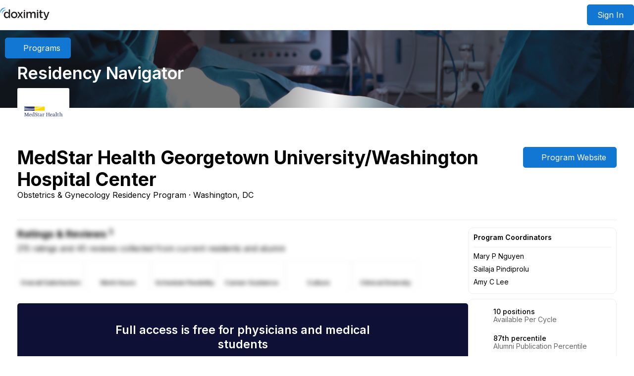

--- FILE ---
content_type: text/html;charset=utf-8
request_url: https://www.doximity.com/residency/programs/2d6f2caa-557b-433e-9a09-bc497b843949-medstar-health-washington-hospital-center-obstetrics-gynecology
body_size: 33683
content:
<!DOCTYPE html><html  lang="en" class="" style="" data-client="browser"><head><meta charset="utf-8"><meta name="viewport" content="width=device-width, initial-scale=1.0, maximum-scale=2, user-scalable=no"><title>Doximity Residency Navigator</title><link rel="preconnect" href="https://fonts.googleapis.com"><link rel="preconnect" href="https://fonts.gstatic.com" crossorigin="anonymous"><link href="https://auth.doximity.com" rel="preconnect"><link href="https://auth.doximity.com" crossorigin="use-credentials" rel="preconnect"><link href="https://vueclient.doximity.com" rel="preconnect"><link href="https://vueclient.doximity.com" crossorigin="anonymous" rel="preconnect"><link rel="stylesheet" href="https://fonts.googleapis.com/css2?family=Inter:wght@400;500;600;700&display=swap"><style>.residency-logo-shimmer{border-radius:3px;height:64px;max-width:64px;width:100%}.residency-list-item-generic-large{display:inline-block;height:20px;width:180px}.residency-list-item-generic-small-inline-a{display:inline-block;height:10px;width:80px}.residency-list-item-generic-small-inline-b{display:inline-block;height:10px;width:120px}.residency-list-item-generic-small-inline-c{display:inline-block;height:10px;width:30px}.residency-programs-map .residency-mobile-search-filters-wrapper{display:block}.scope-is-residency-program-search .map{height:760px;width:100%}.scope-is-residency-program-search .mapboxgl-popup-hidden{display:none}.scope-is-residency-program-search .mapboxgl-popup{max-width:268px!important}.scope-is-residency-program-search .mapboxgl-popup *{font-family:Inter,-apple-system,system-ui,BlinkMacSystemFont,Helvetica Neue,Helvetica,Roboto,sans-serif}.scope-is-residency-program-search .mapboxgl-popup-content{padding:5px}.scope-is-residency-program-search .mapboxgl-popup-close-button{font-size:18px}.scope-is-residency-program-search .map-info-box{display:table;padding:5px;width:100%}.scope-is-residency-program-search .map-info-box img{border-radius:1px}.scope-is-residency-program-search .map-info-box p{font-size:13px;margin:0}.scope-is-residency-program-search .map-info-box .btn{font-size:13px;margin-top:10px}.scope-is-residency-program-search .map-info-box .map-info-box-image{width:100%}.scope-is-residency-program-search .map-info-box .map-info-box-name{color:#333;font-size:15px;font-weight:800;line-height:1.1;margin-bottom:5px;padding-right:15px}.scope-is-residency-program-search .map-info-box .map-info-box-name:hover{color:#1276d3}.scope-is-residency-program-search .map-info-box .map-info-box-certifications,.scope-is-residency-program-search .map-info-box .map-info-box-program,.scope-is-residency-program-search .map-info-box .map-info-box-specialty{color:#999;font-size:13px;font-weight:400}.scope-is-residency-program-search .map-info-box .map-info-box-certifications .residency-program-icon-not-saved,.scope-is-residency-program-search .map-info-box .map-info-box-program .residency-program-icon-not-saved,.scope-is-residency-program-search .map-info-box .map-info-box-specialty .residency-program-icon-not-saved{color:#cfcfcf}.scope-is-residency-program-search .map-info-box .map-info-box-certifications .residency-program-icon-saved,.scope-is-residency-program-search .map-info-box .map-info-box-program .residency-program-icon-saved,.scope-is-residency-program-search .map-info-box .map-info-box-specialty .residency-program-icon-saved{color:#1276d3}.scope-is-residency-program-search .map-info-box .map-info-box-specialty{margin:5px 0}.scope-is-residency-program-search .map-info-box .map-info-box-certifications,.scope-is-residency-program-search .map-info-box .map-info-box-program{color:#444}.scope-is-residency-program-search .map-info-box-left,.scope-is-residency-program-search .map-info-box-right{display:table-cell;vertical-align:top}.scope-is-residency-program-search .map-info-box-left{padding-right:10px;text-align:center;width:60px}.scope-is-residency-program-search .map-info-box-right{line-height:1.2}.scope-is-residency-program-search .map-star-lock .residency-my-program{display:inline-block;padding:5px 0;text-align:center;width:100%}.scope-is-residency-program-search .map-star-lock .residency-my-program svg{cursor:pointer;font-size:24px;line-height:1}.scope-is-residency-program-search .map-star-lock .residency-my-program .residency-program-icon-not-saved{color:#cfcfcf}.scope-is-residency-program-search .map-star-lock .residency-my-program .residency-program-icon-saved{color:#1276d3}.residency-program-search-results-map-wrap{position:relative}.residency-program-search-results-map-wrap .navigation-tabs{position:absolute;right:20px;top:20px;z-index:1}.map-criteria{background:#fff;border:1px solid #ececec;border-radius:4px;box-shadow:0 0 12px #0000001f;font-size:15px;left:20px;margin-top:20px;padding:20px;position:absolute;width:325px;z-index:99}.map-criteria.border{border:0}.map-criteria p strong{display:block;font-size:16px;font-weight:500;margin-bottom:15px}.map-criteria p strong small{display:none}.map-criteria .options label.small,.map-criteria .options label.tic{padding-left:10px}.map-criteria .nudgy{background:#333;border-radius:5px;color:#fff;display:block;padding:10px;position:relative}.map-criteria .nudgy a{color:#fc632a}.map-criteria .nudgy:after{border-color:transparent transparent #333;border-style:solid;border-width:0 10px 10px;content:" ";height:0;left:50%;margin-left:-10px;position:absolute;top:-10px;width:0}@media screen and (max-width:640px){.scope-is-residency-program-search .map{height:400px}.scope-is-residency-program-search .mapboxgl-popup-close-button{border-radius:3px;padding:0 5px;right:-2px;top:-2px}.residency-program-search-results-map-wrap .navigation-tabs{position:static}.map-criteria{background:#f5f5f5;height:0;margin:0;overflow:hidden;padding:0}.map-criteria.expanded{height:auto;padding:0 10px}}.scope-is-residency-program-details [class*=tooltip-]:after{font-size:14px;line-height:1.2;padding:8px 10px 10px;white-space:normal;width:280px}.scope-is-residency-program-details .hero{background-color:#ddd;background-image:url(https://assets.doxcdn.com/image/upload/q_auto:good/heroes/hero-specialty-surgery-dark.jpg);background-position:50%;background-repeat:no-repeat;background-size:cover;overflow:hidden;padding:20px;position:relative;z-index:1}.scope-is-residency-program-details .hero *,.scope-is-residency-program-details .hero a{color:#000}.scope-is-residency-program-details .hero h1{font-size:23px;font-weight:600}.scope-is-residency-program-details .hero a:hover{color:#1276d3}.scope-is-residency-program-details .text-container{margin-bottom:15px}.scope-is-residency-program-details .app-footer{margin-top:0}.residency-program-hero-logo{background-color:#fff;border-radius:2px;float:left;height:64px;width:64px}.residency-program-hero-section{position:relative}.residency-program-hero-section .residency-rating{float:none}.residency-program-hero-subtitle{font-size:18px;font-weight:400;margin-top:20px}.residency-program-hero-rating{margin-right:10px;position:relative;top:-2px}.residency-program-hero-info{border-bottom:1px solid #eee}.residency-program-hero-title{font-size:27px;font-weight:600;padding-bottom:20px}.residency-program-hero-title a{color:#000}.metric-boxes{border-radius:2px;margin:10px 0}.metric-boxes *{font-size:14px}.metric-box{display:flex;padding:10px;text-align:center}.metric-box>.tooltip-top:after,.metric-box>.tooltip-top:before{bottom:110%}.metric-box-number{font-size:18px;font-weight:700}.residency-program-hero-favorite-button-container{margin:0 auto;max-width:1180px;position:relative}.residency-program-review-header{align-items:left;display:inline-flex}.residency-program-alumni-rating{margin-right:10px}.residency-program-hero-favorite-button{background:#ffffff59;border-radius:2px;display:inline-block;height:38px;padding-top:2px;text-align:center;z-index:3}.residency-program-hero-favorite-button .residency-program-icon-not-saved{color:#8e8e8e;font-weight:600}.residency-program-hero-program-link svg{color:#1276d3}.residency-program-hero-wpn-link{padding-bottom:20px}.residency-program-hero-wpn-link svg{color:#1276d3}.residency-program-icon-label{color:#000;font-size:16px;font-weight:400;white-space:nowrap}.residency-program-hero-description{margin-top:25px;white-space:pre-line}.residency-about-program-group{padding:20px 0}.residency-about-program-group .section{position:relative}.residency-program-details-title{border-bottom:1px solid #eee;font-size:18px;margin:0 0 5px;padding-bottom:15px}.residency-program-details-description{white-space:pre-wrap}.residency-program-metric-container{display:flex;margin-bottom:10px}.residency-program-metric-icon{width:60px}.residency-superscript a{color:#1276d3;font-size:14px;font-weight:400}.residency-rotation-chart{margin-top:25px;padding-left:2px}.residency-rotation-months-label{color:#999;font-size:14px;left:-60px;position:absolute;top:35%;transform:rotate(-90deg)}.residency-rotation-column{padding-right:2px;position:relative}.residency-rotation-column:after{border-color:transparent #fff transparent transparent;border-style:solid;border-width:0 10px 10px 0;content:"";height:0;position:absolute;right:2px;top:0;width:0}.residency-program-rotation-chart-key{margin-top:25px}.residency-rotation-chart-legend{max-height:250px;overflow-x:hidden;overflow-y:auto}.residency-rotation-column-box{background:#eee;display:block;width:100%}.residency-rotation-column-box.color-1{background:#00a9d6}.residency-rotation-column-box.color-2{background:#8cb500}.residency-rotation-column-box.color-3{background:#f3b802}.residency-rotation-column-box.color-4{background:#d97905}.residency-rotation-column-box.color-5{background:#bc3602}.residency-rotation-column-box.color-6{background:#824803}.residency-rotation-column-box.color-7{background:#546c00}.residency-rotation-column-box.color-8{background:#c29301}.residency-rotation-column-box.color-9{background:#ad6004}.residency-rotation-column-box.color-10{background:#381000}.residency-rotation-column-box.color-11{background:#0087ab}.residency-rotation-column-box.color-12{background:#2a3600}.residency-rotation-column-box.color-13{background:#916e01}.residency-rotation-column-box.color-14{background:#00ecff}.residency-rotation-column-box.color-15{background:#962b01}.residency-rotation-column-box.color-16{background:#006580}.residency-rotation-column-box.color-17{background:#003240}.residency-rotation-column-box.color-18{background:#483700}.residency-rotation-column-box.color-19{background:#412401}.residency-rotation-column-box.color-20{background:#702001}.residency-rotation-column-box.color-21{background:#003240}.residency-rotation-column-box.color-22{background:#362040}.residency-rotation-column-box:hover{box-shadow:inset 0 -600px #00000080}.residency-rotation-column-box:after{font-size:12px;opacity:.8;padding:5px 8px 4px;text-align:center;white-space:normal;width:200px}.residency-rotation-chart-year-label-each{font-size:14px;padding:5px;text-align:center}.residency-rotation-chart-legend-total-months{background:#333;border-radius:2px;color:#fff;display:table-cell;display:inline-block;font-size:12px;height:20px;min-width:20px;padding:3px;text-align:center;vertical-align:top}.residency-rotation-chart-facility-name{display:table-cell;font-size:14px;padding:0 5px;vertical-align:middle}.residency-rotation-chart-legend-parent{display:table;margin:15px 0}.residency-rotation-chart-legend-parent:first-child .residency-rotation-chart-legend-total-months{background:#00a9d6}.residency-rotation-chart-legend-parent:nth-child(2) .residency-rotation-chart-legend-total-months{background:#8cb500}.residency-rotation-chart-legend-parent:nth-child(3) .residency-rotation-chart-legend-total-months{background:#f3b802}.residency-rotation-chart-legend-parent:nth-child(4) .residency-rotation-chart-legend-total-months{background:#d97905}.residency-rotation-chart-legend-parent:nth-child(5) .residency-rotation-chart-legend-total-months{background:#bc3602}.residency-rotation-chart-legend-parent:nth-child(6) .residency-rotation-chart-legend-total-months{background:#824803}.residency-rotation-chart-legend-parent:nth-child(7) .residency-rotation-chart-legend-total-months{background:#546c00}.residency-rotation-chart-legend-parent:nth-child(8) .residency-rotation-chart-legend-total-months{background:#c29301}.residency-rotation-chart-legend-parent:nth-child(9) .residency-rotation-chart-legend-total-months{background:#ad6004}.residency-rotation-chart-legend-parent:nth-child(10) .residency-rotation-chart-legend-total-months{background:#381000}.residency-rotation-chart-legend-parent:nth-child(11) .residency-rotation-chart-legend-total-months{background:#0087ab}.residency-rotation-chart-legend-parent:nth-child(12) .residency-rotation-chart-legend-total-months{background:#2a3600}.residency-rotation-chart-legend-parent:nth-child(13) .residency-rotation-chart-legend-total-months{background:#916e01}.residency-rotation-chart-legend-parent:nth-child(14) .residency-rotation-chart-legend-total-months{background:#00ecff}.residency-rotation-chart-legend-parent:nth-child(15) .residency-rotation-chart-legend-total-months{background:#962b01}.residency-rotation-chart-legend-parent:nth-child(16) .residency-rotation-chart-legend-total-months{background:#006580}.residency-rotation-chart-legend-parent:nth-child(17) .residency-rotation-chart-legend-total-months{background:#003240}.residency-rotation-chart-legend-parent:nth-child(18) .residency-rotation-chart-legend-total-months{background:#483700}.residency-rotation-chart-legend-parent:nth-child(19) .residency-rotation-chart-legend-total-months{background:#412401}.residency-rotation-chart-legend-parent:nth-child(20) .residency-rotation-chart-legend-total-months{background:#702001}.residency-rotation-chart-legend-parent:nth-child(21) .residency-rotation-chart-legend-total-months{background:#003240}.residency-rotation-chart-legend-parent:nth-child(22) .residency-rotation-chart-legend-total-months{background:#362040}.residency-program-about-this-program{padding-left:20px}.residency-program-about-this-program p{margin:0;padding-right:0;text-align:left}.residency-program-contact-details{border:1px solid #eee;box-shadow:2px 2px 4px #0000000a;font-size:16px;margin-bottom:20px;padding:20px}.residency-program-contact-details>div{padding-bottom:12px}.residency-program-contact-details>div:last-of-type{padding-bottom:0}.residency-program-contacts-coordinator{margin-bottom:10px}.residency-program-contacts-director{margin-bottom:18px}.residency-program-contact-photo{border-radius:50em;float:left;height:35px;margin:3px 10px 10px 0;width:35px}p.residency-program-subheading{border-bottom:1px solid #eee;font-size:16px;font-weight:500;margin-bottom:10px;margin-top:0;padding-bottom:10px}.residency-program-website-url{word-break:break-word}.residency-program-contacts-coordinator-email{overflow-wrap:break-word}.residency-program-contacts-coordinator-email-icon{margin-right:5px}.residency-about-program-group{padding-right:0}.row.residency-about-program-group{padding:20px}.residency-accredited-fellowship-programs{padding:60px 0 40px}ul.residency-program-fellowship-program-list{grid-gap:0;padding-left:0}.residency-program-fellowship-program-list-item{font-size:16px}.residency-program-contacts-director-container{display:flex}.residency-program-subspeicalty-title{margin:0 0 10px}.residency-program-subspeicalty-diagram [class*=tooltip-],.residency-program-subspeicalty-diagram-row [class*=tooltip-]{display:block}.residency-program-subspeicalty-diagram-row{padding-right:5px}.residency-program-subspeicalty-diagram-label{overflow:hidden;position:relative;text-overflow:ellipsis;z-index:4}.residency-program-subspeicalty-percentage{position:absolute;right:10px;text-align:right;top:10px;z-index:3}.residency-program-subspeicalty-diagram{background:#4d7715;color:#fff;height:40px;margin:0 0 2px;padding:10px 45px 10px 10px;position:relative;text-overflow:ellipsis;white-space:nowrap;z-index:2}.residency-program-subspeicalty-bar{background:#6a9b29;bottom:0;height:40px;left:0;position:absolute;top:0;z-index:1}.residency-program-details-gender-balance{margin:0 auto;max-width:210px;text-align:center;width:100%}.residency-program-gender-donut-female-segment,.residency-program-gender-donut-male-segment{font-size:14px}.residency-program-top-feeder-school-logo{display:inline-block;height:25px;margin-right:10px;vertical-align:middle;width:25px}.residency-program-top-feeder-school-name{display:inline-block;font-size:16px;vertical-align:middle}.residency-program-top-feeder-list-item{display:flex;margin:13px 0}.residency-program-star-reviews{border:1px solid #eee;box-shadow:2px 2px 4px #0000000a;margin-top:10px;padding:25px}.residency-program-star-reviews-item{margin:5px 0}.residency-program-star-rating-title{display:block;font-weight:700;margin:5px 0}.residency-program-alumni-satisfaction-info{display:flex;flex-direction:column;padding-top:15px}.residency-program-alumni-satisfaction-empty-state{align-items:center;background-color:#eee;display:flex;flex-direction:column;justify-content:center;margin-top:15px;padding:25px}.residency-program-alumni-satisfaction-empty-state p{font-size:18px;margin:0}.residency-program-alumni-satisfaction-empty-state img{height:100px;margin-bottom:10px}.residency-program-alumni-satisfaction-empty-state-program-name{font-weight:700;padding:15px;text-align:center}.residency-program-alumni-satisfaction-empty-state-review-link{color:#000;margin-top:10px;text-decoration:underline}.residency-program-review-section{border-bottom:1px solid #eee}.residency-program-review-subheader{color:#545454;font-size:14px}.residency-program-written-reviews-list{padding-left:20px}.residency-program-written-reviews-list-item{margin:20px 0;padding-bottom:5px}.residency-program-written-reviews-list-item>span{display:block}.residency-program-review-title{font-size:18px;font-weight:500;position:relative}.residency-program-full-review{margin-top:8px;white-space:pre-line}.residency-program-full-review span{display:block}.residency-program-reviewed-by{color:#999;margin-top:5px}.residency-program-read-more-reviews{color:#000;cursor:pointer;display:block;font-size:16px;padding-left:20px;padding-top:10px;text-decoration:underline}#footnotes{color:#000;margin-top:40px;padding:40px 20px}.residency-footnote-list-item{color:#6d6d6d;margin:10px 0;padding-left:20px;position:relative}.residency-footnote-symbol{left:0;position:absolute}.residency-footnote-feedback{color:#6d6d6d}.residency-footnote-alumni-satisfaction-list{display:block;margin-top:15px}.residency-footnote-alumni-satisfaction-list li{color:#6d6d6d}@media screen and (max-width:860px){.residency-about-program-group{padding:0}}@media screen and (max-width:640px){.scope-is-residency-program-details{background-color:#fff}.scope-is-residency-program-details h2{font-size:20px;padding-bottom:5px}.scope-is-residency-program-details .hero{text-align:center}.scope-is-residency-program-details .hero h1{font-size:20px;font-weight:600;margin:10px 0}.scope-is-residency-program-details .crumbs{font-size:12px}.residency-program-hero-subtitle{font-size:16px}.residency-program-hero-rating{margin:10px auto}.residency-program-hero-favorite-button{right:5px;top:5px}.residency-program-header-info{padding:0 15px}.residency-program-hero-title{font-size:18px;padding-top:0}.residency-accredited-fellowship-programs{margin-bottom:20px;padding:10px 0;text-align:center}ul.residency-program-fellowship-program-list li.residency-program-fellowship-program-list-item{list-style:none}.residency-program-contact-details{border:none;box-shadow:none;padding:10px}.residency-about-program-group{border-bottom:1px solid #eee;border-top:1px solid #eee;padding:25px 10px 10px}.residency-program-contacts-coordinator{margin-bottom:18px}.residency-program-details-body{padding:15px}.residency-program-alumni-satisfaction-empty-state p{font-size:16px}.residency-program-alumni-satisfaction-empty-state img{height:75px}.residency-program-written-reviews-list-item{margin-top:0}.residency-program-full-review{white-space:normal}.residency-program-about-this-program{padding-left:0}.residency-rotation-column{height:125px!important}.residency-program-details-gender-balance-wrap,.residency-program-subspeicalty-diagram-row{margin-bottom:20px!important;padding-bottom:20px}.residency-program-chart{padding-right:0}.residency-program-about-this-program,.residency-program-chart{padding-bottom:20px}.residency-program-rotation-chart-key{margin-top:20px}.residency-program-star-reviews{border:none;box-shadow:none;margin-top:0;padding:0;text-align:center}.residency-program-star-reviews ul{display:flex;flex-wrap:wrap;justify-content:space-between}.residency-program-star-reviews .star-rating{-ms-justify-content:center;justify-content:center}.residency-program-star-reviews-item{grid-gap:10px;display:block;padding-bottom:5px}.residency-program-alumni-satisfaction{padding:20px 15px}.residency-program-review-subheader{display:block;margin-bottom:10px;margin-top:3px}.residency-program-review-title{font-size:16px}.written-reviews-list-item{margin:12px 0}.residency-program-read-more-reviews{padding-top:3px}.residency-program-gender-donut h2{text-align:left}.residency-program-details-gender-balance{margin:0}.residency-program-icon-label{font-size:14px;font-weight:400}}.scope-is-residency-methodology .hero{background-color:#ddd;background-image:url(https://assets.doxcdn.com/image/upload/q_auto:good/heroes/hero-specialty-surgery-dark.jpg);background-position:50%;background-size:cover;font-size:15px}.scope-is-residency-methodology .hero h1{line-height:1.1}.scope-is-residency-methodology .hero .section{max-width:100%;padding:6% 30px}.scope-is-residency-methodology .overlay-black{background-image:linear-gradient(#0000004d,#000c);height:100%;width:100%}.methodology-page h1,.methodology-page h2{margin-top:10px}.methodology-page td,.methodology-page th{font-size:14px;padding:15px 0 15px 20px;vertical-align:top}.methodology-page th{background-color:#bbb;color:#000;padding:15px 10px 15px 20px;white-space:nowrap}.methodology-page tr{border-bottom:1px solid #eee;border-left:1px solid #eee;border-right:1px solid #eee}.methodology-page .board-cert-table{width:100%}.methodology-page .circle-bullets{list-style:circle;padding-left:10px}.methodology-page .program-page-image img{border:1px solid #eee;width:100%}.badge-res{margin-bottom:10px}.page-menu{border-bottom:4px solid #eee;border-top:4px solid #eee;font-size:16px;padding-bottom:20px;padding-top:20px}.page-menu .list{padding-left:0}@media screen and (max-width:640px){.methodology-page td,.methodology-page th{font-size:12px;padding:5px 0 5px 10px}.badge-res,.page-nav-contents{display:none}.page-menu{border-top:none}}.residency-insights-section-header{padding:70px 0 30px}.residency-insights-section-title{font-size:32px;padding-bottom:5px}.residency-insights-step-score-credit{display:block;font-size:14px;padding:15px 0;text-align:center;width:100%}.residency-insights-step-score-credit a{color:#000;text-decoration:underline}.residency-specialty-insights-row{padding-bottom:0;padding-top:0}.residency-specialty-insights-row:last-of-type .residency-specialty-insights-section{border:none;padding-bottom:125px}.residency-specialty-insights-section{border-bottom:1px solid #e8e8e8;padding:50px 0}.residency-specialty-insights-section h2{color:#000;font-size:22px;font-weight:400}.residency-specialty-insights-empty-state{margin:0 auto;max-width:480px;padding:300px 0;text-align:center;width:100%}.residency-specialty-insights-empty-state-icon{display:block;margin:0 auto;width:100px}.residency-specialty-insights-empty-state-title{font-size:20px;padding-top:15px}.residency-insights-step-score-wrap .residency-specialty-insights-empty-state{padding:174px 0}.residency-specialty-insights .walkthrough-tooltip{max-width:338px;padding:30px;text-align:center}.residency-specialty-insights .walkthrough-tooltip p{margin:20px 0}@media screen and (max-width:640px){.residency-insights-step-score-wrap .residency-specialty-insights-empty-state{padding:50px 0}.residency-specialty-insights-empty-state{padding:150px 0}.residency-specialty-insights-empty-state-icon{width:75px}.residency-specialty-insights-empty-state-title{font-size:16px}.residency-specialty-insights-row:last-of-type .residency-specialty-insights-section{padding-bottom:15px}.section.residency-specialty-insights-section{margin:15px;padding-top:25px}.section.residency-specialty-insights-section h2{color:#000;font-size:20px}}.residency-subspecialty-top-program-section{text-align:center}.residency-subspecialty-top-program-see-all{color:#000;text-decoration:underline}.residency-subspecialty-top-program-section-header h2{display:inline-block}.residency-subspecialty-top-program-section-dropdown-selector.dropdown-menu{position:relative}.residency-subspecialty-top-program-section-dropdown-selector .dropdown-menu-select{border:none;border-bottom:1px solid #000;font-size:22px;font-weight:450;margin-left:7px;padding:10px}.residency-subspecialty-top-program-section-dropdown-selector .dropdown-menu-options{border:none;border-radius:3px;box-shadow:0 0 12px #0000001f;left:0;min-width:300px;top:48px;width:100%}.residency-subspecialty-top-program-section-dropdown-selector .dropdown-menu-options-item{border-bottom:1px solid #eee;padding-bottom:7px}.residency-subspecialty-top-program-section-dropdown-selector .dropdown-menu-options-item:first-of-type{margin-top:0;padding-top:0}.residency-subspecialty-top-program-section-dropdown-selector .dropdown-menu-options-item:last-of-type{border-bottom:none;margin-bottom:0;padding-bottom:0}.residency-subspecialty-top-programs-chart{padding:30px 0}.residency-subspecialty-top-programs-chart-item{display:grid;grid-template-columns:minmax(0,1fr) minmax(0,1fr);margin-bottom:15px;grid-gap:10px}.residency-subspecialty-top-programs-chart-logo-wrap{background:#fff;border-radius:2px;box-shadow:0 0 2px #0000004d;flex:0 0 30px;height:30px;margin-left:10px;padding:1px}.residency-subspecialty-top-programs-chart-logo{width:100%}.residency-subspecialty-top-programs-chart-bar{background-color:#30bbb6;border-radius:0 2px 2px 0;color:#fff;display:block;font-weight:500;min-width:10%;padding:5px 10px;text-align:right}.residency-subspecialty-top-programs-chart-name{color:#000}.residency-subspecialty-top-programs-chart-link-wrap{-ms-align-items:center;align-items:center;display:flex;-ms-justify-content:flex-end;justify-content:flex-end}.residency-subspecialty-top-programs-chart-link{color:#000;overflow:hidden;text-overflow:ellipsis;white-space:nowrap}@media screen and (max-width:680px){.residency-subspecialty-top-program-section-dropdown-selector .dropdown-menu-options{top:51px}}@media screen and (max-width:640px){.residency-subspecialty-top-program-section-header h2{display:block}.residency-subspecialty-top-programs-chart{padding:15px 0 10px}.residency-subspecialty-top-programs-chart-logo-wrap{flex:0 0 25px;height:25px;margin-left:0;margin-right:5px}.residency-subspecialty-top-programs-chart-item{border-bottom:1px solid #eee;display:block;padding-bottom:15px}.residency-subspecialty-top-programs-chart-link-wrap{flex-direction:row-reverse;margin-top:15px}.residency-subspecialty-top-programs-chart-bar-wrap{margin-top:10px}.residency-subspecialty-top-programs-chart-bar{font-size:14px}.residency-subspecialty-top-program-section-dropdown-selector .dropdown-menu{position:relative}.residency-subspecialty-top-program-section-dropdown-selector .dropdown-menu-select{font-size:16px;margin-left:0;margin-top:5px}.residency-subspecialty-top-program-section-dropdown-selector .dropdown-menu-options{inset:47px auto auto 50%;margin-left:-150px;position:absolute;width:300px}.residency-subspecialty-top-program-section-dropdown-selector .dropdown-menu-options-item{overflow:hidden;text-overflow:ellipsis;white-space:nowrap}.residency-subspecialty-top-program-section-dropdown-selector .dropdown-menu-options-close{display:none}}.scope-is-residency .ct-bar{stroke-width:8%}.scope-is-residency .ct-series-a .ct-slice-donut-solid{stroke:#30bbb6;fill:#30bbb6}.scope-is-residency .ct-series-a .ct-bar,.scope-is-residency .ct-series-b .ct-slice-donut-solid{stroke:#fbad3d;fill:#fbad3d}.scope-is-residency .ct-series-b .ct-bar{stroke:#30bbb6;fill:#30bbb6}.scope-is-residency .ct-grid{stroke-dasharray:0;stroke:#f0f0f0}.scope-is-residency .ct-label{color:#000;font-size:10px}.scope-is-residency .residency-insights-step-score-legend{flex:1 1 auto;text-align:right}.scope-is-residency .residency-insights-step-score-legend-item{display:inline-block;margin-left:15px}.scope-is-residency .residency-insights-step-score-legend-label{vertical-align:middle}.scope-is-residency .residency-insights-step-score-legend-color{border-radius:3px;display:inline-block;height:16px;vertical-align:middle;width:16px}.scope-is-residency .residency-insights-step-score-legend-color.legend-color-matched{background-color:#30bbb6}.scope-is-residency .residency-insights-step-score-legend-color.legend-color-not-matched{background-color:#fbad3d}.scope-is-residency .residency-insights-step-score-header{-ms-align-items:center;align-items:center;display:flex;margin-bottom:20px}.scope-is-residency .residency-insights-step-score-header .dox-select-wrapper{flex:0 1 200px}.scope-is-residency .residency-insights-step-score-header-title{flex:0 0 auto;margin-right:20px}.scope-is-residency .residency-insights-step-score-selectors{flex:2}.scope-is-residency .residency-insights-step-score-header-subtitle{display:block;font-size:14px}.scope-is-residency .residency-insights-step-score-header-subtitle a{color:#000;text-decoration:underline}.scope-is-residency .residency-insights-step-score-results-toggle{float:left}.scope-is-residency .residency-insights-step-score-results-toggle-input-wrap{cursor:pointer;display:inline-block;margin-right:15px}.scope-is-residency .residency-insights-step-score-results-toggle-input,.scope-is-residency .residency-insights-step-score-results-toggle-name{vertical-align:middle}.scope-is-residency .residency-insights-step-score-data{border:1px solid #e8e8e8;border-radius:5px;display:flex}.scope-is-residency .residency-insights-step-score-results{border-right:1px solid #e8e8e8;flex:0 0 75%}.scope-is-residency .residency-insights-step-score-results text{font-size:16px;font-weight:450}.scope-is-residency .residency-insights-step-score-data-right{display:flex;flex:auto;flex-direction:column}.scope-is-residency .residency-insights-step-score-data-right>div{display:flex;flex:auto;flex-direction:column;-ms-justify-content:center;justify-content:center;padding:20px;text-align:center}.scope-is-residency .residency-insights-step-score-median{border-bottom:1px solid #e8e8e8}.scope-is-residency .residency-insights-step-score-total-applicants{text-align:center}.scope-is-residency .residency-insights-step-score-label-title{font-size:16px;font-weight:500;text-align:center}.scope-is-residency .residency-insights-step-score-label-data{font-size:45px;font-weight:500;text-align:center}.scope-is-residency .residency-full-access-banner{background-color:#fff;color:#000}.scope-is-residency .full-access-banner-form-element input{border-color:#999;border-style:solid}.scope-is-residency .full-access-banner-signin-prompt,.scope-is-residency .full-access-banner-signin-prompt a,.scope-is-residency .full-access-banner-title,.scope-is-residency .residency-full-access-banner p{color:#000}@media screen and (max-width:1080px){.scope-is-residency .residency-insights-step-score-label-title{font-size:12px}.scope-is-residency .residency-insights-step-score-label-data{font-size:35px}}@media screen and (max-width:860px){.scope-is-residency .residency-insights-step-score-header{flex-wrap:wrap}.scope-is-residency .residency-insights-step-score-header-title{flex:0 0 100%;margin-bottom:10px;margin-right:0}.scope-is-residency .residency-insights-step-score-label-title{font-size:16px}.scope-is-residency .residency-insights-step-score-label-data{font-size:45px}.scope-is-residency .residency-insights-step-score-data{flex-direction:column-reverse}.scope-is-residency .residency-insights-step-score-data-right{border-bottom:1px solid #e8e8e8;flex-direction:row-reverse}.scope-is-residency .residency-insights-step-score-data-right .residency-insights-step-score-total-applicants{flex:0 0 35%}.scope-is-residency .residency-insights-step-score-data-right .residency-insights-step-score-median{border-bottom:none;border-left:1px solid #e8e8e8}.scope-is-residency .residency-insights-step-score-results{border-right:none}}@media screen and (max-width:640px){.scope-is-residency .ct-bar{stroke-width:5%}.scope-is-residency .ct-horizontal-bars{padding-right:15px}.scope-is-residency .residency-insights-step-score-header{flex-direction:column;margin-bottom:25px;margin-right:0}.scope-is-residency .residency-insights-step-score-header .dox-select-wrapper{flex:auto;margin-bottom:10px;width:100%}.scope-is-residency .residency-insights-step-score-header-title,.scope-is-residency .residency-insights-step-score-results-toggle{padding:0 0 7px;text-align:center;width:100%}.scope-is-residency .residency-insights-step-score-legend{padding:0;text-align:center;width:100%}.scope-is-residency .residency-insights-step-score-legend-item{margin-left:0;margin-right:15px}.scope-is-residency .residency-insights-step-score-legend-label,.scope-is-residency .residency-insights-step-score-results-toggle-name{font-size:14px}.scope-is-residency .residency-insights-step-score-data{box-shadow:none}.scope-is-residency .residency-insights-step-score-label-title{font-size:14px}.scope-is-residency .residency-insights-step-score-label-data{font-size:35px}.scope-is-residency .residency-insights-step-score-data-right{flex-direction:column}.scope-is-residency .residency-insights-step-score-data-right .residency-insights-step-score-total-applicants{padding:20px 20%}.scope-is-residency .residency-insights-step-score-data-right .residency-insights-step-score-median{border-bottom:1px solid #e8e8e8;border-left:none;border-top:1px solid #e8e8e8}}@media screen and (max-width:360px){.scope-is-residency .residency-insights-step-score-data-right .residency-insights-step-score-total-applicants{padding:20px}}@keyframes pulse{0%{opacity:0}to{opacity:1}}@keyframes loading{0%{transform:rotate(0)}to{transform:rotate(1turn)}}@keyframes slow-blink{50%{opacity:0}}@keyframes horizontalScrollAnimation{0%{transform:translate(calc(-100% + 100vw))}to{transform:translate(0)}}.reviews-simple-star-ratings{background:#fff;border:1px solid #ddd;border-radius:3px;display:flex;-ms-justify-content:center;justify-content:center;padding:5px 0;width:50px}.reviews-simple-star-ratings .reviews-simple-star-ratings-icon{height:15px;width:15px}.reviews-simple-star-ratings-value{color:#000;font-size:14px;font-weight:500;margin-right:3px}.review-aggregate-score-wrap{display:flex;padding-bottom:10px;padding-top:20px}.review-aggregate-score-categories{flex:0 1 40%;margin-right:50px}.review-aggregate-score-item{-ms-align-items:center;align-items:center;border-radius:3px;display:flex;margin-bottom:15px;padding:10px;-webkit-user-select:none;-moz-user-select:none;user-select:none}.review-aggregate-score-item:last-of-type{margin-bottom:0}.review-aggregate-score-item-active{background:#eee}.review-aggregate-score-item-active .review-aggregate-score-item-title{font-weight:500}.review-aggregate-score-item-title{font-size:18px;margin:0 0 0 10px}.review-aggregate-score-item-description{font-size:16px;margin-left:8px}.review-aggregate-score-distribution{display:flex;flex:auto;flex-direction:column}.review-aggregate-score-distribution-note{display:block;font-size:14px}.review-ratings-distribution-item{-ms-align-items:center;align-items:center;display:flex;margin-bottom:28px}.review-ratings-distribution-star-count{flex:0 0 auto;margin-right:10px}.review-ratings-distribution-star-count-value{display:inline-block;font-size:18px;font-weight:500}.review-ratings-distribution-star-icon{display:inline-block;height:15px;width:15px}.review-ratings-distribution-bar{display:flex;width:100%}.review-ratings-distribution-bar-empty,.review-ratings-distribution-bar-filled{height:7px}.review-ratings-distribution-bar-filled{background-color:#ff9500;display:block}.review-ratings-distribution-bar-empty{background-color:#eee;flex:1 1 auto}.institution-facility-hero-section{position:relative}.institution-facility-hero{background-image:url(https://assets.doxcdn.com/image/upload/q_auto:low/banners/banner-workplace-pages.jpg);background-position:50% 25%;background-size:cover;height:100px;padding-top:40px}.institution-facility-hero-content{margin:0 auto;max-width:1180px;position:relative}.institution-facility-logo{-ms-align-self:center;align-self:center;border-radius:3px;height:auto;width:100%}.institution-facility-logo-wrap{background-color:#fff;border-radius:2px;-ms-box-shadow:1px 1px 4px rgba(0,0,0,.3);-o-box-shadow:1px 1px 4px rgba(0,0,0,.3);box-shadow:1px 1px 4px #0000004d;display:flex;height:85px;margin-top:-70px;width:85px}.institution-facility-name{font-size:27px;padding:15px 0 5px}.institution-facility-address-wrap{font-weight:450;margin-bottom:25px}.institution-facility-address-line{margin-bottom:5px}.institution-facility-link{display:block;margin:15px 0}.institution-facility-link img,.institution-facility-link svg{margin-right:5px}.institution-leave-a-review-button{align-items:flex-start;display:flex;flex-direction:row;justify-content:flex-end;margin-top:70px}.workplace-facility-border{border-top:1px solid #eee;margin-top:23px}.institution-facility-insights-inner-wrap{-moz-column-gap:15px;column-gap:15px;padding-top:40px;row-gap:10px}.institution-facility-insights-item{-ms-align-items:center;align-items:center;display:flex;flex:0 0 auto;margin:5px 0}.institution-facility-insights-physician-illustration{height:28px}.institution-facility-insights-primary-service-illustration{height:31px}.institution-facility-bed-count-illustration{height:26px}.institution-facility-insights-urban-illustration{height:38px}.institution-facility-insights-large-rural-illustration{height:33px}.institution-facility-insights-isolated-rural-illustration{height:26px}.institution-facility-insights-hospital-type-illustration,.institution-facility-insights-trauma-level-illustration{height:40px}.institution-facility-insights-small-rural-illustration{height:30px}.institution-facility-insights-item-illustration-wrap{-ms-flex-shrink:0;flex-shrink:0;text-align:center;width:62px}.institution-facility-insights-item-placeholder .institution-facility-insights-item-placeholder-text,.institution-facility-insights-item-placeholder .institution-facility-insights-trauma-level-illustration{opacity:.3}.institution-facility-insights-item-info-wrap{cursor:pointer;display:block}.institution-facility-insights-item-info{color:#000;font-size:18px;font-weight:500;margin:0}.institution-facility-insights-item-title{color:#595959;font-size:14px;margin:0}.institution-facility-star-rating{margin-top:15px}.workplace-facility-insight-title-mobile,.workplace-facility-insights-section-mobile,.workplace-facility-insights-section-mobile h3{display:none}.workplace-facility-paragraph{color:#000;line-height:1.4;white-space:pre-line}.workplace-facility-spinner{padding:150px 0 100px}.workplace-facility-body{grid-gap:50px;margin:0 auto;max-width:1180px;padding:30px 0;width:100%}.workplace-facility-info-section{padding:0 0 60px}.workplace-facility-info-section-title{font-size:23px;font-weight:500;padding-bottom:20px}.workplace-facility-info-section-title-action{float:right;font-size:16px;padding:7px 0;text-decoration:underline}.workplace-facility-list-item{border-bottom:1px solid #efefef;padding:25px 0}.workplace-facility-review-item-reviewer{margin-top:10px;text-transform:capitalize}.workplace-facility-review-item-pdf{float:right;font-size:14px;padding:15px 0}.workplace-facility-review-gate{position:relative}.workplace-facility-review-gate .workplace-facility-list-item{filter:blur(5px)}.workplace-facility-review-gate-overlay{background-color:#ffffff80;inset:0 -25px;position:absolute;z-index:1}.workplace-facility-review-gate-prompt-wrap{left:0;margin-top:-120px;position:absolute;right:0;top:50%;z-index:2}.workplace-facility-review-gate-prompt-text{color:#fff;font-size:23px;margin-bottom:20px}.workplace-facility-review-gate-prompt{background-color:#303030;border-radius:3px;font-weight:450;padding:60px 20px;text-align:center}.workplace-facility-associate-item{border-bottom:1px solid #efefef;display:block;padding:15px 0}.workplace-facility-associate-avatar{display:inline-block;height:50px;vertical-align:middle;width:50px}.workplace-facility-associate-avatar img{border-radius:50em;width:100%}.workplace-facility-associate-info{display:inline-block;padding-left:10px;vertical-align:middle;width:70%}.workplace-facility-associate-name{font-weight:500}.workplace-facility-associate-employment-status,.workplace-facility-associate-specialty{color:#999}.vue-modal-body .workplace-facility-associate-info p,.workplace-facility-associate-employment-status,.workplace-facility-associate-name,.workplace-facility-associate-specialty{margin:0}.scope-is-workplace-facility-page .line-clamp-handle{bottom:-1px;color:#000;font-size:16px;padding-left:35px;text-decoration:underline;white-space:normal}.scope-is-workplace-facility-page .star-rating{padding-right:12px}.workplaces-reviews-list-filter-wrap{border-bottom:1px solid #efefef;padding-bottom:15px}.workplace-facility-review-item-title-wrap{display:flex;margin-bottom:12px}.workplace-facility-review-item-headline{flex:auto;font-size:18px;font-weight:500;margin:0}.workplace-facility-review-item-review{line-height:1.4;white-space:pre-line}.workplace-facility-review-item-review-truncate{-webkit-line-clamp:3;display:-webkit-box;line-height:1.4;-webkit-box-orient:vertical;overflow:hidden;text-overflow:ellipsis}.workplace-facility-review-item-rating img{height:21px;margin-left:2px;width:21px}.workplace-facility-review-guidelines-link{color:#000;display:block;margin-top:15px;text-align:right;text-decoration:underline;width:100%}.workplace-facility-review-empty-section{background:#f9f9f9;border-radius:3px;padding:75px 0 80px;text-align:center}.workplace-facility-review-empty-state-title{font-size:18px;line-height:1.4;padding:12px 0 20px}.workplace-facility-review-empty-state-title span{display:block;font-size:18px;font-weight:500;line-height:1.3;margin:5px auto 15px;max-width:400px}.workplace-facility-review-empty-section-icon{width:100px}.workplace-facility-review-section-mobile{display:none}.workplace-facility-review-item-response{background:#f9f9f9;border-radius:3px;margin-top:15px;padding:10px 15px}.workplace-facility-review-item-response .line-clamp{color:#000;line-height:1.4;padding:0 0 10px}.workplace-facility-review-item-response .line-clamp-handle{background:linear-gradient(90deg,#f6f6f400,#f5f5f3 20px);bottom:10px}.workplace-facility-review-item-response-header{font-weight:500}.workplace-facility-review-item-response-date{font-size:14px}.workplace-facility-review-toggle{border-bottom:1px solid #efefef;display:block;padding:16px 0;text-align:center}.workplace-facility-list-item.featured{background:#fffbec;border-bottom:0;border-radius:5px;margin:0 -15px;padding:20px 15px}.workplace-facility-list-item.featured .workplace-facility-review-item-title-wrap{display:block}.workplace-facility-list-item.featured .workplace-facility-review-item-rating{margin-bottom:15px}.workplace-facility-list-item.featured .workplace-facility-review-item-headline{font-size:22px}.workplace-facility-list-item.featured .workplace-facility-review-item-reviewer{color:#000;margin-top:20px}.workplace-facility-info-section-title-with-featured{border-bottom:none}.workplace-facility-city-insights-section{grid-row-gap:0;grid-column-gap:40px;position:relative}.workplace-facility-city-insights-section:after{border-bottom:1px solid #efefef;bottom:0;content:"";display:block;position:absolute;width:100%}.workplace-facility-overall-grade-explanation{background:#eaeaea;border-radius:50em;color:#1276d3;cursor:pointer;display:inline-block;font-size:14px;font-weight:600;height:25px;margin-left:4px;margin-top:2px;padding:4px 0 0 8px;vertical-align:top;width:25px}.workplace-facility-overall-grade-explanation:hover+.workplace-facility-overall-grade-explanation-prop{display:block}.workplace-facility-overall-grade-explanation-prop{background:#fff;border:1px solid #efefef;border-radius:2px;box-shadow:0 0 7px #0000004d;color:#000;display:none;font-size:15px;font-weight:400;left:40px;padding:15px 18px;position:absolute;text-decoration:underline;top:-40px}.workplace-facility-overall-grade-explanation-prop:hover{display:block}.workplace-facility-overall-grade-explanation-prop:after{border-color:#fff transparent transparent;border-style:solid;border-width:12px 12px 0;bottom:-10px;content:"";height:0;left:50%;margin-left:-9px;position:absolute;width:0}.workplace-facility-overall-grade-explanation-prop:before{border-color:#efefef transparent transparent;border-style:solid;border-width:13px 13px 0;bottom:-11px;content:"";height:0;left:50%;margin-left:-10px;position:absolute;width:0;z-index:-1}.workplace-facility-city-insights-item,.workplace-facility-grade-sheet-item,.workplace-facility-overall-grade-item{border-bottom:1px solid #efefef;padding:12px 0}.workplace-facility-city-stats-item{border-bottom:1px solid #efefef;padding:35px 0 40px}.workplace-facility-has-city-ranking{grid-row-end:3;grid-row-start:1}.workplace-facility-overall-grade-item{position:relative}.workplace-facility-overall-grade-item-label{font-size:26px;font-weight:500}.workplace-facility-overall-grade-subtitle{display:block;font-size:15px;font-weight:400;margin-top:10px}.workplace-facility-overall-grade-item-rank-wrap{height:60px;width:60px}.workplace-facility-overall-grade-item-rank-wrap p{color:#fff;font-size:30px;padding-top:12px}.workplace-facility-grade-sheet-item-rank-wrap{height:35px;width:35px}[class*=workplace-facility-grade-sheet-item-rank-]{font-size:15px;-ms-justify-self:end;padding-top:1px;-ms-flex-self:end;justify-self:end}.workplace-facility-grade-sheet-item-rank-wrap,.workplace-facility-overall-grade-item-rank-wrap{border-radius:50em;justify-self:end;text-align:center}[class*=workplace-facility-grade-sheet-item-rank-]{font-weight:700}.workplace-facility-city-stat-label{margin-bottom:15px;margin-top:0}.workplace-facility-city-stat-label,.workplace-facility-grade-sheet-item-label{font-size:19px;font-weight:450}.workplace-facility-city-stat-bar{width:65%}.workplace-facility-city-stat-bar-label,.workplace-facility-city-stat-bar-value{float:left;font-size:14px}.workplace-facility-city-stat-bar-label{border-radius:0 3px 3px 0;margin:3px 0;min-width:93px;padding:8px}.workplace-facility-city-stat-bar-label.national{background:#eee;color:#000}.workplace-facility-city-stat-bar-label.city{background:#1276d3;color:#fff}.workplace-facility-city-stat-bar-value{float:left;margin-left:2%;margin-top:10px;width:335}.workplace-facility-city-insights-niche-section{margin-top:45px}.workplace-facility-city-insights-niche-section span{display:inline-block}.workplace-facility-city-insights-niche-logo{display:inline-block;margin-left:3px;margin-top:2px;vertical-align:top;width:100px}.workplace-facility-city-insights-niche-section{text-align:right}.workplace-facility-city-insights-niche-link{color:#000;display:inline-block;text-decoration:underline}.workplace-facility-grade-sheet-item-rank-a .workplace-facility-grade-sheet-item-rank-wrap{background-color:#d3e8c5}.workplace-facility-grade-sheet-item-rank-a .workplace-facility-grade-sheet-item-rank-wrap p{color:#409125}.workplace-facility-grade-sheet-item-rank-b .workplace-facility-grade-sheet-item-rank-wrap{background-color:#e4f2be}.workplace-facility-grade-sheet-item-rank-b .workplace-facility-grade-sheet-item-rank-wrap p{color:#68a44a}.workplace-facility-grade-sheet-item-rank-c .workplace-facility-grade-sheet-item-rank-wrap{background-color:#fbf4ce}.workplace-facility-grade-sheet-item-rank-c .workplace-facility-grade-sheet-item-rank-wrap p{color:#cbad40}.workplace-facility-grade-sheet-item-rank-d .workplace-facility-grade-sheet-item-rank-wrap{background-color:#f5d0c9}.workplace-facility-grade-sheet-item-rank-d .workplace-facility-grade-sheet-item-rank-wrap p{color:#d25d3f}.workplace-facility-grade-sheet-item-rank-a .workplace-facility-overall-grade-item-rank-wrap{background-color:#409125}.workplace-facility-grade-sheet-item-rank-b .workplace-facility-overall-grade-item-rank-wrap{background-color:#68a44a}.workplace-facility-grade-sheet-item-rank-c .workplace-facility-overall-grade-item-rank-wrap{background-color:#e0c43f}.workplace-facility-grade-sheet-item-rank-d .workplace-facility-overall-grade-item-rank-wrap{background-color:#e25234}.workplace-facility-review-sidebar-card h3{border-bottom:1px solid #eee;font-weight:500;padding:0 0 15px}.workplace-nearby-facilities .find-user-result-card-photo{height:auto;width:100%}.workplace-nearby-facilities .find-result{border:none;padding:0 0 30px}.workplace-nearby-facilities .find-result:last-of-type{padding-bottom:0}.workplace-nearby-facilities .find-user-result-card-details p{margin:0}.workplace-nearby-facilities .find-user-result-card-details p:nth-of-type(2){display:none}.workplace-nearby-facilities .find-user-result-card-details p:last-of-type{color:#999;font-size:14px;margin-top:5px}.workplace-nearby-facilities .find-user-result-card-photo-wrapper{flex:0 0 auto;height:40px;width:40px}.workplace-nearby-facilities .find-user-result-card-photo-wrapper img{border-radius:3px}.workplace-nearby-facilities .find-user-result-card-name{margin-top:0}h3.workplace-explore-hospitals-search-title{border-bottom:none;color:#fff;font-size:20px;font-weight:500;margin-bottom:0;padding-bottom:5px}.workplace-facility-info-sections .workplace-nearby-facilities-wrapper{display:none}.workplace-facility-insights-sidebar .institution-facility-insights-inner-wrap{border:1px solid #efefef;display:block;margin-bottom:20px;padding:20px}.workplace-facility-insights-sidebar .institution-facility-insights-item{margin-top:30px}.workplace-facility-insights-sidebar .institution-facility-insights-item:first-child{margin-top:0}.workplace-facility-insights-sidebar .institution-facility-insights-item-info{font-size:16px}.workplace-facility-insights-sidebar h3.workplace-facility-insights-sidebar-title{border-bottom:1px solid #eee;font-weight:500;padding:0 0 15px}.scope-is-workplace-facility-page .app-footer{margin-top:0}.workplace-facility-footer{background-color:#f9f9f9;padding:25px 15px}.workplace-facility-footer>*{font-size:14px}.workplace-facility-footer strong{font-weight:700}.workplace-facility-footer-section{border-bottom:1px solid #eee;margin:0 auto 15px;max-width:1180px;padding-bottom:15px}.workplace-facility-footer-section:last-of-type{border-bottom:none;margin-bottom:0;padding-bottom:0}[data-client=native] .scope-is-workplace-facility-page h1{font-size:20px;margin:0}[data-client=native] .scope-is-workplace-facility-page h3{font-size:18px}[data-client=native] .scope-is-workplace-facility-page .workplaces-btn{font-size:16px}@media screen and (max-width:1180px){.workplace-facility-body{padding:40px 20px}.institution-facility-hero-content-wrap{padding:0 20px}}@media screen and (max-width:640px){.scope-is-workplace-facility-page{background:#fff}.scope-is-workplace-facility-page .workplaces-btn{font-size:12px}.institution-facility-hero{height:53px;padding-top:35px}.workplace-facility-body{display:block;padding:20px 15px}.institution-facility-hero-content{margin:40px auto 0}.institution-facility-logo-wrap{height:55px;margin-bottom:5px;width:55px}.institution-facility-name{font-size:18px;padding:10px 0}.institution-facility-address-line{margin:0}.institution-facility-star-rating{margin-top:10px}.institution-facility-address-wrap{margin-bottom:15px}.institution-facility-insights-wrap{margin-top:20px;padding:0}.institution-facility-insights-inner-wrap{border-bottom:0;-ms-justify-content:flex-start;justify-content:flex-start;grid-gap:0;padding:0 0 32px;width:100%}.institution-facility-insights-item-info{font-size:14px;margin:0}.institution-facility-insights-item-title{font-size:12px;margin:0}.institution-facility-hero-content-wrap{padding:0 15px;grid-gap:15px}.institution-facility-insights-item{border-bottom:none;padding:2px 0;width:100%}.institution-facility-insights-item img{height:40px}.institution-facility-insights-physician-illustration{width:28px}.institution-facility-insights-emergency-service-illustration{width:35px}.institution-facility-bed-count-illustration{width:38px}.institution-facility-insights-urban-illustration{width:60px}.institution-facility-insights-small-rural-illustration{width:51px;width:59px}.institution-facility-insights-isolated-rural-illustration{width:48px}.institution-facility-insights-hospital-type-illustration{width:55px}.institution-facility-insights-trauma-level-illustration{width:16px}.institution-leave-a-review-button{justify-content:flex-start;margin-top:0}.workplace-facility-insights-section-mobile{display:block;padding-bottom:32px}.workplace-facility-insights-section-mobile .workplace-facility-insights-sidebar-title{display:none}.workplace-facility-insight-title-mobile{display:block;font-size:18px;font-weight:600;padding-bottom:10px}.workplace-facility-review-gate-prompt-wrap{margin-top:0;top:110px}.workplace-facility-review-gate-prompt-text{font-size:18px}.workplace-facility-body{padding-top:32px}.workplace-facility-info-section{padding:0 0 32px}.workplace-facility-info-section-title{font-size:18px;padding-bottom:10px}.workplace-facility-list-item{padding:15px 0}.workplace-facility-info-section-title-action{font-size:14px;padding:3px 0}.workplace-facility-associate-avatar{height:40px;width:40px}.reviews-simple-star-ratings{padding:4px 0;width:37px}.reviews-simple-star-ratings .reviews-simple-star-ratings-icon{height:10px;width:10px}.reviews-simple-star-ratings-value{font-size:10px}.review-ratings-distribution-item{margin-bottom:20px}.review-aggregate-score-categories{margin-right:15px}.review-ratings-distribution-star-count-value{font-size:14px}.review-aggregate-score-distribution-note{font-size:12px}.scope-is-workplace-facility-page .line-clamp-handle{bottom:0;font-size:14px;padding-left:32px}.review-aggregate-score{padding:20px 0;row-gap:lg}.review-aggregate-score-item{padding:5px}.review-aggregate-score-item-score{margin-bottom:8px;margin-top:0}.review-aggregate-score-item-title{font-size:12px;margin:0 0 0 5px}.review-aggregate-score-item-description{display:none}.workplaces-reviews-list-filter-wrap,.workplaces-reviews-list-filter-wrap .workplace-reviews-filter-dropdown{font-size:12px}.workplace-facility-review-item-review{margin-top:5px}.workplace-facility-review-item-review,.workplace-facility-review-item-reviewer{font-size:14px}.workplace-facility-review-item-title-wrap{display:block;margin-bottom:0}.workplace-facility-review-item-headline{font-size:14px;margin:0}.workplace-facility-review-section-mobile{border-bottom:1px solid #efefef;display:block;padding:30px 0}.workplace-facility-review-section-mobile-title{color:#000;display:block;margin-bottom:15px}.workplace-facility-review-guidelines-link{font-size:14px;margin-top:10px}.workplace-facility-review-empty-section{padding:50px 0 55px}.workplace-facility-review-empty-state-title{font-size:16px;line-height:1.2;padding:5px 0 15px}.workplace-facility-review-empty-section-icon{width:80px}.workplace-facility-overall-grade-explanation{margin-top:-2px}.workplace-facility-overall-grade-explanation-prop{left:-13px}.workplace-facility-city-insights-item,.workplace-facility-overall-grade-item{padding:15px 0}.workplace-facility-overall-grade-item{-ms-align-items:center;align-items:center}.workplace-facility-overall-grade-item-label{font-size:18px}.workplace-facility-city-stat-label,.workplace-facility-grade-sheet-item-label{font-size:16px}.workplace-facility-city-stat-label{margin-bottom:8px}.workplace-facility-city-stat-bar-label{margin:4px 0;padding:4px 6px}.workplace-facility-grade-sheet-item-rank-wrap{height:30px;width:30px}.workplace-facility-overall-grade-item-rank-wrap p{padding-top:12px}.workplace-facility-grade-sheet-item-rank-wrap p{padding-top:7px}[class*=workplace-facility-grade-sheet-item-rank-]{font-size:14px;padding-top:0}.workplace-facility-overall-grade-subtitle{font-size:14px}.workplace-facility-city-stat-bar-value{margin-top:6px}.workplace-facility-city-insights-niche-link-wrap{font-size:14px;margin:0}.workplace-facility-city-insights-niche-logo{margin-top:1px;width:90px}.workplace-facility-info-sections .workplace-nearby-facilities-wrapper{border:none;box-shadow:none;display:block;max-width:100%;padding:15px 0 20px}.workplace-facility-info-sections .workplace-nearby-facilities-wrapper h3{font-size:18px;font-weight:500;padding-bottom:10px}.workplace-facility-info-sections .workplace-nearby-facilities{display:flex;margin-left:-15px;margin-right:-15px;overflow:scroll;padding:10px 0 15px 15px}.workplace-facility-info-sections .workplace-nearby-facilities:after{content:"";flex:0 0 15px;position:relative;width:30px}.workplace-facility-info-sections .workplace-nearby-facilities .find-result{-ms-align-items:center;align-items:center;border-radius:3px;box-shadow:0 0 15px #0000001a;flex:0 0 260px;margin-right:15px;padding:10px 15px 15px}.workplace-facility-info-sections .workplace-nearby-facilities .find-result:last-of-type{margin-right:0;padding-bottom:15px}.workplace-facility-info-sections .workplace-nearby-facilities .find-user-result-card-link-wrapper{-ms-align-items:center;align-items:center;height:100%}.scope-is-workplace-facility-page .star-rating img{margin-left:1px;width:20px}.scope-is-workplace-facility-page .workplace-facility-review-item-rating{display:inline-block}.scope-is-workplace-facility-page .workplace-facility-review-item-rating img{height:17px;margin-left:0;width:17px}.workplace-facility-review-sidebar-card{display:none}.workplace-facility-footer{padding:20px 15px}.workplace-facility-footer>*{font-size:12px}}@media(-ms-high-contrast:active),(-ms-high-contrast:none){.workplace-facility-review-gate .workplace-facility-list-item,.workplace-facility-review-gate .workplace-facility-review-gate-overlay{display:none}.workplace-facility-review-gate .workplace-facility-review-gate-prompt-wrap{margin-top:0;position:static}}.scope-is-residency .app-footer{border-top:0}.scope-is-residency .residency-navigator-layout-footer .row{padding:0 20px}.residency-footnotes{background:#f9f9f9}.residency-footnotes .section{padding:30px 0}.residency-footnotes-item-section{-ms-align-items:center;align-items:center;display:flex}.residency-footnotes-item{color:#000;flex:auto;font-size:16px;margin:0;padding:0}.residency-footnotes-item p{font-weight:500}.residency-footnotes-item a{color:#000;font-weight:400;text-decoration:underline}.residency-footnotes-item-link{display:block;margin-bottom:10px}.residency-footnotes-item-link:last-of-type{margin-bottom:0}.residency-landing-hero{padding:20px 20px 30px}.residency-landing-hero.hero{background-color:#333;background-image:url(https://assets.doxcdn.com/image/upload/q_auto:good/heroes/hero-specialty-surgery-dark.jpg);background-position:top;background-repeat:no-repeat;background-size:cover;margin:0;overflow:visible;padding:80px 0;position:relative;transition:background-image .2s linear;z-index:100}.residency-landing-hero a,.residency-landing-hero h1,.residency-landing-hero h2,.residency-landing-hero p{color:#fff}.residency-landing-hero h1{font-size:44px}.residency-landing-hero h2{font-size:24px;font-weight:450}.residency-landing-hero p{font-size:17px;line-height:1.4}.residency-landing-hero .section{overflow:visible;padding:0 63px;position:relative}.residency-landing-hero .text-container{max-width:405px;padding-bottom:25px}.residency-landing-content{padding:0 15px}.residency-landing-content .section{padding:60px 0}.residency-landing-props{display:flex;-ms-justify-content:center;justify-content:center;margin:0 auto;max-width:1180px;padding:40px 0}.residency-landing-prop-item{flex:1;padding:15px;text-align:center}.residency-landing-prop-item-illustration-wrap{-ms-align-items:center;align-items:center;display:flex;height:135px;-ms-justify-content:center;justify-content:center}.residency-landing-prop-item-illustration{width:100%}.residency-landing-prop-item-illustration.residency-landing-programs-illustration{margin-left:24px;max-width:120px}.residency-landing-prop-item-illustration.residency-landing-step-scores-illustration{max-width:80px;padding-top:15px}.residency-landing-prop-item-illustration.residency-landing-couples-match-illustration{max-width:120px;padding-top:15px}.residency-landing-prop-item-illustration.residency-landing-rank-list-illustration{max-width:120px;padding-top:10px}.residency-landing-prop-item-illustration.residency-landing-directory-illustration{max-width:80px}.residency-landing-prop-item-title{color:#000;font-size:22px;font-weight:450}.residency-landing-prop-item-value{font-size:14px;line-height:1.4;margin:0;padding-top:15px}.residency-landing-description{border-top:1px solid #eee}.residency-landing-description-title{color:#000;font-size:30px;font-weight:450;padding-bottom:20px;text-align:center}.residency-landing-description-item{font-size:16px;line-height:1.5;padding-bottom:15px}.residency-landing-description-wrap{-ms-align-items:center;align-items:center;display:flex}.residency-landing-description-wrap .device-outer-container,.residency-landing-description-wrap .residency-landing-description-prop{flex:1 1 50%}.residency-landing-description-wrap .residency-landing-description-prop{padding-left:60px}.residency-landing-description-title{padding-bottom:30px}.residency-additional-footnotes{border-top:1px solid #eaeaea}.residency-additional-footnotes p:first-of-type{margin-top:0}.scope-is-residency{font-size:17px}.scope-is-residency .residency-institution-directory .residency-specialties-directory-list-item-link{color:#1276d3}.scope-is-residency .residency-institution-directory-content{margin:0 auto;max-width:1210px;padding:20px 15px 40px;width:100%}.scope-is-residency .residency-institution-directory-content .grid-parent{grid-gap:10px}.scope-is-residency .residency-institution-directory-content .grid-child{padding-right:20px}.scope-is-residency .residency-institution-directory-content .grid-child:nth-of-type(3n){padding-right:0}.scope-is-residency .residency-institution-bottom-link-wrap{padding:20px 0}.scope-is-residency .residency-institution-directory-section{border-bottom:1px solid #eee;padding:20px 0}.scope-is-residency .residency-institution-directory-state-name{display:block;font-weight:500;margin-bottom:15px}.bottom_nudge,.top_nudge{position:absolute;width:100%}.top_nudge{left:0;top:100px}.bottom_nudge{bottom:0;left:0}.nudge-access-blockers{overflow:visible}.nudge-access-blockers .sign_up,.nudge-access-blockers .sign_up_map{background:#333;background-color:#000000d9;border-radius:5px;box-shadow:0 -50px 80px #fff;margin-top:-250px;padding:20px;position:relative;z-index:100}.nudge-access-blockers .sign_up.ab_variation,.nudge-access-blockers .sign_up_map.ab_variation{margin-top:-380px}.nudge-access-blockers .sign_up .bigform,.nudge-access-blockers .sign_up_map .bigform{margin:0 auto;width:66%}.nudge-access-blockers .sign_up .bigform .col-1-3,.nudge-access-blockers .sign_up_map .bigform .col-1-3{padding-right:2px}.nudge-access-blockers .sign_up .bigform .col-1-3 input,.nudge-access-blockers .sign_up_map .bigform .col-1-3 input{border:none}.nudge-access-blockers .sign_up h2,.nudge-access-blockers .sign_up_map h2{color:#fff;font-size:24px}.nudge-access-blockers .sign_up p,.nudge-access-blockers .sign_up_map p{color:#eee}.nudge-access-blockers .sign_up p small,.nudge-access-blockers .sign_up_map p small{color:#999}.nudge-access-blockers .sign_up .members,.nudge-access-blockers .sign_up_map .members{color:#fc632a}.nudge-access-blockers .sign_up_top_variation{background:#333;background-color:#000000d9;border-radius:5px;box-shadow:0 -50px 80px #fff;padding:30px;z-index:100}.nudge-access-blockers .sign_up_top_variation .bigform{margin:0 auto;padding:20px 0}.nudge-access-blockers .sign_up_top_variation .bigform .col-1-3{padding-right:2px}.nudge-access-blockers .sign_up_top_variation .bigform .col-1-3 input{border:none}.nudge-access-blockers .sign_up_top_variation h2{color:#fff;font-size:18px}.nudge-access-blockers .sign_up_top_variation p{color:#eee;margin:auto;padding-top:10px;width:66%}.nudge-access-blockers .sign_up_top_variation p small{color:#999}.nudge-access-blockers .sign_up_top_variation p .icon-check{color:#559813;margin-right:10px}.nudge-access-blockers .sign_up_top_variation .members{color:#fc632a}.nudge-app-download .btn{cursor:pointer;margin-bottom:10px;min-width:160px;width:160px}.nudge-app-download-link{display:inline-block}.nudge-app-download-asset{margin:15px 0;width:80px}.ui-helper-hidden-accessible{display:none}.residency-navigator-layout-footer-directory-content{background:#303030}.residency-directory-links{background:#303030;border-top:1px solid #525252;padding:40px 0;text-align:center}.residency-directory-links span{color:#fff;padding:0 10px}.residency-directory-link-item{color:#fff}.residency-specialties-directory-list-title{color:#fff;font-size:22px;padding-top:45px}.residency-specialties-directory-list-items{-moz-column-count:3;column-count:3;-moz-column-gap:10%;column-gap:10%;padding:25px 0 40px}.residency-specialties-directory-list-item{line-height:1.8}.residency-specialties-directory-list-item-link{color:#fff}@media screen and (max-width:960px){.nudge-access-blockers .sign_up,.nudge-access-blockers .sign_up_map{margin-top:-450px;padding:20px}.nudge-access-blockers .sign_up .bigform,.nudge-access-blockers .sign_up_map .bigform{padding:0 0 20px;width:100%}.nudge-access-blockers .sign_up p,.nudge-access-blockers .sign_up_map p{font-size:14px;width:100%}.nudge-access-blockers .sign_up_top_variation{padding:20px 10px;width:100%}.nudge-access-blockers .sign_up_top_variation .bigform{margin:0 auto;width:100%}.nudge-access-blockers .sign_up_top_variation p{font-size:14px;width:100%}}@media screen and (max-width:640px){.residency-landing-hero{text-align:center}.residency-landing-hero.hero{padding:40px 0}.residency-landing-hero .section{padding:0 15px}.residency-landing-hero h1{font-size:28px}.residency-landing-hero h2{font-size:18px}.residency-landing-hero p{font-size:16px}.residency-landing-hero .text-container{width:100%}.residency-landing-props{display:block;padding:0}.residency-landing-props:last-of-type{padding-bottom:20px}.residency-additional-footnotes.section{padding:30px 15px}.residency-landing-content .section{padding:30px 0}.residency-landing-prop-item-title{font-size:18px}.residency-landing-description-wrap{display:block}.residency-landing-description-wrap .device-outer-container{margin:0 auto;width:75%}.residency-landing-description-wrap .residency-landing-description-prop{padding:20px;text-align:center}.residency-landing-description-title{font-size:24px}.residency-landing-prop-item-value{padding-top:5px}.scope-is-residency{background:#fff}.residency-specialties-directory-list-title{padding-top:30px}.residency-specialties-directory-list-item-link{font-size:14px}.residency-specialties-directory-list-items{-moz-column-count:1;column-count:1;padding:15px 0 25px}.residency-directory-links{padding:30px 0;text-align:left}.residency-directory-links span{display:none}.residency-directory-link-item{display:block}.residency-directory-link-item:first-of-type{margin-bottom:20px}.residency-index-content-wrap{background-color:#fff;display:block;margin:0 20px}.residency-index-search-form{box-shadow:none;padding-right:0;width:100%}.residency-index-search-form .residency-filter-button-wrapper{margin-top:35px;padding:0}.residency-footnotes-item-section{display:block}.residency-footnotes .residency-footnotes-item{margin-bottom:0;text-align:left}.residency-footnotes .residency-footnotes-item a{display:block;margin-bottom:20px}.nudge-access-blockers .sign_up h2,.nudge-access-blockers .sign_up_map h2{font-size:18px}}</style><style>.app-footer{font-size:12px;gap:20px;line-height:1.8;margin:30px auto 40px;max-width:1180px;padding:0 10px;text-align:center;width:100%}.app-footer a,.app-footer p,.app-footer span{color:light-dark(#585858,#a7a7a7);font-size:12px;line-height:1.8}.app-footer a{display:inline-block;margin:0 10px 0 0}.app-footer a:hover{color:light-dark(#000,#fff);text-decoration:underline}.footer-link-copyright{margin:0 10px 0 0}@media screen and (max-width:1080px){.footer-link-copyright{display:block;margin:10px 0}}</style><style>:root{--dox-app-nav-layout-areas-desktop:"logo search nav colleagues messages notifications avatar";--dox-app-nav-layout-areas-phablet-handheld:"nav download logo search notifications colleagues avatar";--dox-app-nav-template-columns:auto auto 1fr auto auto auto auto;--dox-app-nav-bg:var(--dox-white);--dox-app-nav-border-bottom:1px solid var(--dox-gray-300);--dox-app-nav-height:60px;--dox-app-nav-logo-size:34px;--dox-app-nav-search-height:30px;--dox-app-nav-search-width:225px;--dox-app-nav-radius:5px;--dox-app-nav-action-size:30px;--dox-app-nav-avatar-size:37px;--dox-app-nav-text-sm:14px;--dox-app-nav-line-height:1.2;--dox-app-nav-badge-size:16px;--dox-app-nav-badge-font-size:9px;--dox-app-nav-badge-outline:0 0 0 1px var(--dox-white);--dox-app-nav-badge-background:var(--dox-red-900);--dox-app-nav-notification-dropdown-width:400px;--dox-app-nav-notification-dropdown-width-handheld: calc(100vw - 120px) ;--dox-app-nav-notification-dropdown-padding:0;--dox-app-nav-notification-dropdown-inner-padding:var(--dox-spacing-sm);--dox-app-nav-notification-item-color:var(--dox-gray-700);--dox-app-nav-notification-item-img-size:40px}.app-nav{-moz-osx-font-smoothing:grayscale;-webkit-font-smoothing:antialiased;font-smoothing:antialiased;background-color:var(--dox-app-nav-bg);border-bottom:var(--dox-app-nav-border-bottom);font-size:var(--dox-font-size-lg);position:sticky;top:0;width:100%;z-index:200}.app-nav,.app-nav *{font-family:Inter,-apple-system,system-ui,BlinkMacSystemFont,Helvetica Neue,Helvetica,Roboto,sans-serif;line-height:var(--dox-app-nav-line-height)!important}.app-nav *{box-sizing:border-box}@media(prefers-color-scheme:dark){.dark-theme-enabled-for-mobile-native[data-client=native]:not(.light-theme-selected),.dark-theme-enabled-for-web[data-client=browser]:not(.light-theme-selected){color-scheme:dark;--dox-app-nav-bg:var(--dox-dark-mode-bg);--dox-app-nav-border-bottom:1px solid var(--dox-dark-mode-border-super-subtle,#27282a)}}.dark-theme-selected.dark-theme-enabled-for-mobile-native[data-client=native]:not(.light-theme-selected),.dark-theme-selected.dark-theme-enabled-for-web[data-client=browser]:not(.light-theme-selected){color-scheme:dark;--dox-app-nav-bg:var(--dox-dark-mode-bg);--dox-app-nav-border-bottom:1px solid var(--dox-dark-mode-border-super-subtle,#27282a)}</style><style>.navigator-program-section-summary-desktop{display:block;line-height:1.5}@media screen and (max-width:860px){.navigator-program-section-summary-desktop{display:none}}.navigator-program-sidebar-section-summary-mobile{display:none;padding-bottom:5px;padding-top:0}@media screen and (max-width:860px){.navigator-program-sidebar-section-summary-mobile{display:block}}.navigator-program-sidebar-section-summary-mobile p{margin-top:0}.scope-is-res-nav-program-details .residency-full-access-banner{background:#0e1036;padding:40px 150px}@media screen and (max-width:1180px){.scope-is-res-nav-program-details .residency-full-access-banner{padding-inline:80px}}@media screen and (max-width:640px){.scope-is-res-nav-program-details .residency-full-access-banner{padding-inline:40px}}.scope-is-res-nav-program-details .full-access-banner-title{font-weight:600}</style><style>@media(prefers-color-scheme:dark){.dark-theme-enabled-for-mobile-native[data-client=native]:not(.light-theme-selected) .dox-button-clear[data-v-513fe729],.dark-theme-enabled-for-web[data-client=browser]:not(.light-theme-selected) .dox-button-clear[data-v-513fe729]{color:var(--dox-dark-mode-text-color)}.dark-theme-enabled-for-mobile-native[data-client=native]:not(.light-theme-selected) .dox-button-clear[data-v-513fe729]:hover,.dark-theme-enabled-for-web[data-client=browser]:not(.light-theme-selected) .dox-button-clear[data-v-513fe729]:hover{background-color:var(--dox-dark-mode-primary-bg);border-color:var(--dox-dark-mode-primary-bg);color:var(--dox-dark-mode-text-color)}}.dark-theme-selected.dark-theme-enabled-for-mobile-native[data-client=native]:not(.light-theme-selected) .dox-button-clear[data-v-513fe729],.dark-theme-selected.dark-theme-enabled-for-web[data-client=browser]:not(.light-theme-selected) .dox-button-clear[data-v-513fe729]{color:var(--dox-dark-mode-text-color)}.dark-theme-selected.dark-theme-enabled-for-mobile-native[data-client=native]:not(.light-theme-selected) .dox-button-clear[data-v-513fe729]:hover,.dark-theme-selected.dark-theme-enabled-for-web[data-client=browser]:not(.light-theme-selected) .dox-button-clear[data-v-513fe729]:hover{background-color:var(--dox-dark-mode-primary-bg);border-color:var(--dox-dark-mode-primary-bg);color:var(--dox-dark-mode-text-color)}.app-nav-logo-full[data-v-513fe729]{margin-right:auto}.app-nav-public-inner[data-v-513fe729]{align-items:center;display:flex;height:var(--dox-app-nav-height);justify-content:space-between;padding-inline:var(--dox-spacing-md)}</style><style>.app-nav-logo[data-v-94910fa2]{display:block;width:var(--dox-app-nav-logo-size)}.app-nav-logo-full[data-v-94910fa2]{--dox-app-nav-logo-size:100px}.logo-dark[data-v-94910fa2]{display:none}@media(prefers-color-scheme:dark){.dark-theme-enabled-for-mobile-native[data-client=native]:not(.light-theme-selected) .logo-light[data-v-94910fa2],.dark-theme-enabled-for-web[data-client=browser]:not(.light-theme-selected) .logo-light[data-v-94910fa2]{display:none}.dark-theme-enabled-for-mobile-native[data-client=native]:not(.light-theme-selected) .logo-dark[data-v-94910fa2],.dark-theme-enabled-for-web[data-client=browser]:not(.light-theme-selected) .logo-dark[data-v-94910fa2]{display:inline-block}}.dark-theme-selected.dark-theme-enabled-for-mobile-native[data-client=native]:not(.light-theme-selected) .logo-light[data-v-94910fa2],.dark-theme-selected.dark-theme-enabled-for-web[data-client=browser]:not(.light-theme-selected) .logo-light[data-v-94910fa2]{display:none}.dark-theme-selected.dark-theme-enabled-for-mobile-native[data-client=native]:not(.light-theme-selected) .logo-dark[data-v-94910fa2],.dark-theme-selected.dark-theme-enabled-for-web[data-client=browser]:not(.light-theme-selected) .logo-dark[data-v-94910fa2]{display:inline-block}@media screen and (max-width:640px){.app-nav-logo-symbol[data-v-94910fa2]{left:50%;position:absolute;top:var(--dox-spacing-sm);transform:translate(-50%)}}</style><style>.navigator-hero{background-image:url(https://assets.doxcdn.com/image/upload/apps/navigator/np/hero-sepcialty-surgery-gradient.jpg);background-position:0 50%;background-repeat:no-repeat;background-size:cover;margin:0;overflow:visible;padding:15px 0 40px;position:relative;z-index:100}.navigator-container{margin:0 auto 20px;max-width:1210px;padding-inline:15px}.navigator-program-hero-logo-wrapper{background:#fff;border-radius:3px;display:inline-flex;gap:10px;margin-top:-40px;padding:10px;position:relative;z-index:100}.navigator-program-wrapper{display:flex;gap:50px}.navigator-program-content{display:flex;flex-direction:column;width:100%}.navigator-program-sidebar{flex:0 0 auto;padding-bottom:15px;padding-top:15px;width:300px}.navigator-program-sidebar-section{border:1px solid #eee;border-radius:10px;margin-bottom:10px;padding:10px}.navigator-program-sidebar-section-title{border-bottom:1px solid #eee;color:#000;font-size:14px;font-weight:600;padding-bottom:10px}.navigator-program-section{border-bottom:1px solid #eee;padding-bottom:15px;padding-top:15px}.navigator-program-section-title{color:#000;font-size:20px;font-weight:700}.navigator-program-section-title .footnotes-superscript{top:-.5em}.footnotes-superscript{font-size:75%;line-height:0;position:relative;vertical-align:baseline}@media screen and (max-width:860px){.navigator-program-wrapper{flex-direction:column-reverse;gap:0}.navigator-program-sidebar{display:flex;flex-wrap:wrap;gap:20px;margin-top:5px;padding-bottom:0;padding-top:5px;width:100%}.navigator-program-sidebar-section{flex:1 1 0;min-width:calc(50% - 10px)}}@media screen and (max-width:640px){.navigator-program-sidebar{gap:10px}.navigator-program-sidebar-section{margin:0;min-width:100%}}</style><style>.navigator-back-link.dox-button-clear{color:#fff;margin-bottom:10px;margin-left:-25px}.navigator-back-link.dox-button-clear:hover{color:#fff}@media screen and (max-width:860px){.navigator-back-link.dox-button-clear{margin-bottom:0}}.navigator-hero-content{margin:0 auto;max-width:1210px;padding-inline:15px}.navigator-hero-title{color:#fff;font-size:34px;font-weight:600;margin-bottom:10px;margin-top:0}</style><style>.navigator-program-hero-logo{height:85px;width:85px}</style><style>.navigator-program-title-section{border-bottom:1px solid #eee;display:flex;gap:5px;padding-bottom:15px;padding-top:10px}.navigator-program-title-section-meta{flex:1 1 0}.navigator-program-title-section-name{color:#000;font-size:37px;font-weight:700;margin:0}.navigator-program-title-section-location{margin:0}.navigator-program-title-section-rating{align-items:center;display:flex;gap:10px;gap:3px;margin-top:5px}.navigator-program-title-section-rating-count{color:#666;margin-left:2px;position:relative;top:1px}.navigator-program-title-section-ctas{align-items:center;display:flex;flex:0 0 auto;flex-direction:column;gap:10px}.program-save-button{font-weight:500;width:100%}.program-link-button{color:#000;font-weight:400;height:auto;padding-bottom:0;padding-top:0;text-decoration:underline}@media screen and (max-width:960px){.navigator-program-title-section-name{font-size:24px}}@media screen and (max-width:640px){.navigator-program-title-section{flex-direction:column;gap:20px}.navigator-program-title-section-ctas{width:100%}.program-link-button,.program-save-button{display:flex;width:100%}}</style><style>.navigator-program-ratings-public{display:flex;flex-wrap:wrap;gap:5px;width:100%}.navigator-program-rating-public{align-items:center;border:1px solid #eee;border-radius:5px;display:flex;flex:1 1 0;flex-direction:column;gap:5px;max-width:135px;padding:10px 2px}.navigator-program-rating-public .tippy-content{text-align:center}.navigator-program-rating-public-stars{display:flex;gap:3px}.navigator-program-rating-public-title{font-size:13px;font-weight:500;margin-bottom:0;white-space:nowrap}</style><style>.scope-is-residency .residency-navigator-programs-list .residency-full-access-banner,.scope-is-residency .residency-program-search-results-list-wrap .residency-full-access-banner{background-color:#0e1036;margin-bottom:15px;padding:40px 80px}.scope-is-residency .residency-navigator-programs-list .residency-full-access-banner .full-access-banner-signin-prompt,.scope-is-residency .residency-navigator-programs-list .residency-full-access-banner .full-access-banner-title,.scope-is-residency .residency-navigator-programs-list .residency-full-access-banner a,.scope-is-residency .residency-navigator-programs-list .residency-full-access-banner p,.scope-is-residency .residency-program-search-results-list-wrap .residency-full-access-banner .full-access-banner-signin-prompt,.scope-is-residency .residency-program-search-results-list-wrap .residency-full-access-banner .full-access-banner-title,.scope-is-residency .residency-program-search-results-list-wrap .residency-full-access-banner a,.scope-is-residency .residency-program-search-results-list-wrap .residency-full-access-banner p{color:#fff}.scope-is-residency .residency-navigator-programs-list .residency-full-access-banner .full-access-banner-title,.scope-is-residency .residency-program-search-results-list-wrap .residency-full-access-banner .full-access-banner-title{font-size:20px;font-weight:600;margin-bottom:15px}.scope-is-residency .residency-navigator-programs-list .residency-full-access-banner p,.scope-is-residency .residency-program-search-results-list-wrap .residency-full-access-banner p{font-size:16px}.scope-is-residency .residency-navigator-programs-list .residency-full-access-banner input[type=text],.scope-is-residency .residency-navigator-programs-list .residency-full-access-banner select,.scope-is-residency .residency-program-search-results-list-wrap .residency-full-access-banner input[type=text],.scope-is-residency .residency-program-search-results-list-wrap .residency-full-access-banner select{font-size:16px;height:42px}</style><style>.navigator-program-director-link{display:flex;gap:10px;left:-10px;padding:10px;position:relative;width:calc(100% + 20px)}.navigator-program-director-img{border-radius:50em;flex:0 0 auto;height:40px;width:40px}.navigator-program-director-meta{flex:1 1 0;flex-direction:column;gap:5px}.navigator-program-director-name,.navigator-program-director-name-link,.navigator-program-director-position,.navigator-program-director-specialty{font-size:14px;margin:0}.navigator-program-director-name-link:hover{text-decoration:underline}.navigator-program-coordinator-list{display:flex;flex-direction:column;margin-top:5px}.navigator-program-coordinator-list-item{padding-bottom:5px;padding-top:5px}.navigator-program-coordinator-list-item *{font-size:14px}.navigator-program-coordinator-meta{display:flex;flex-direction:column;gap:2px}.navigator-program-coordinator-name,.navigator-program-coordinator-phone{margin:0;padding:0}.navigator-program-coordinator-email{height:auto;padding:0}</style><style>.navigator-program-metric-list{display:flex;flex-direction:column;gap:10px}.navigator-program-metric-list-item{display:flex;gap:10px}.navigator-program-metric-list-item .dox-illustration-wrapper{flex:0 0 auto}.navigator-program-metric-list-item-content{display:flex;flex:1 1 0;flex-direction:column}.navigator-program-metric-list-item-label,.navigator-program-metric-list-item-stat{font-size:14px;margin:0}.navigator-program-metric-list-item-stat{font-weight:500}.navigator-program-metric-label-symbol a,.navigator-program-metric-list-item-label{color:#666}</style><style>.star-rating{display:flex}.star-rating img{margin-left:4px;width:24px}.star-rating img:first-of-type{margin-left:0}.residency-program-alumni-rating img{margin-left:4px;width:16px}.residency-program-alumni-rating img:first-of-type{margin-left:0}</style><style>.full-access-banner{background-color:#303030;border-radius:5px;box-shadow:-20px -25px 15px #fff;padding:80px 25px;position:relative;text-align:center;width:100%;z-index:1}.full-access-banner a{color:#fff;text-decoration:underline}.full-access-banner a.btn{font-size:18px;text-decoration:none}.full-access-banner p{color:#fff}.full-access-banner input[type=text]{background-color:#fff;font-size:18px}h2.full-access-banner-title{color:#fff;font-size:23px;font-weight:500;padding-bottom:0}.full-access-banner-signup-btn{padding:10px 20px}.full-access-banner-bottom-text{display:block;font-size:16px;margin-top:15px}p.full-access-banner-signin-prompt{color:#fff}.full-access-banner-form{display:flex;-ms-justify-content:center;padding:30px 0}.full-access-banner-form-profession{background-color:#fff;font-size:18px;height:50px}.full-access-banner-form-element{margin-bottom:0}.full-access-banner-form-element,.full-access-banner-signup-btn{margin-bottom:10px;margin-left:2px}.vue-modal-body .full-access-banner{background:#fff;padding:80px 0}.vue-modal-body .full-access-banner .full-access-banner-signin-prompt,.vue-modal-body .full-access-banner a,.vue-modal-body .full-access-banner h2,.vue-modal-body .full-access-banner p{color:#000}.vue-modal-body .full-access-banner input[type=text]{border:1px solid #ddd}@media screen and (max-width:640px){.full-access-banner-mobile-download-button{font-size:20px;margin-top:20px}}@media screen and (max-width:1080px){.full-access-banner-form{flex-direction:column}.full-access-banner-form input,.full-access-banner-form select{width:100%}}.full-access-banner-form{flex-direction:column;justify-content:center}.full-access-banner-form-element input{max-width:360px;width:100%}.full-access-banner-form-element .dox-select-wrapper{margin:auto;max-width:360px;width:100%}</style><link rel="stylesheet" href="https://vueclient.doximity.com/assets/_nuxt/entry.SHpcWQak.css" crossorigin><link rel="stylesheet" href="https://vueclient.doximity.com/assets/_nuxt/MastWrapper.CHDW1BzL.css" crossorigin><link rel="stylesheet" href="https://vueclient.doximity.com/assets/_nuxt/DefaultFooter.DPv5pl3z.css" crossorigin><link rel="stylesheet" href="https://vueclient.doximity.com/assets/_nuxt/ResidencyFavoriteButton.D8cgCtJ_.css" crossorigin><link rel="stylesheet" href="https://vueclient.doximity.com/assets/_nuxt/ResidencyFullAccessBanner.BMzO8YcG.css" crossorigin><link rel="stylesheet" href="https://vueclient.doximity.com/assets/_nuxt/FullAccessBanner.C_uSlxz-.css" crossorigin><link rel="modulepreload" as="script" crossorigin href="https://vueclient.doximity.com/assets/_nuxt/CZVGW3wu.js"><link rel="modulepreload" as="script" crossorigin href="https://vueclient.doximity.com/assets/_nuxt/DT77EdVb.js"><link rel="modulepreload" as="script" crossorigin href="https://vueclient.doximity.com/assets/_nuxt/DG0pdMk7.js"><link rel="modulepreload" as="script" crossorigin href="https://vueclient.doximity.com/assets/_nuxt/BwUY3-_F.js"><link rel="modulepreload" as="script" crossorigin href="https://vueclient.doximity.com/assets/_nuxt/Cdv1lkM2.js"><link rel="modulepreload" as="script" crossorigin href="https://vueclient.doximity.com/assets/_nuxt/D12z2-9K.js"><link rel="modulepreload" as="script" crossorigin href="https://vueclient.doximity.com/assets/_nuxt/CRYFCyJX.js"><link rel="modulepreload" as="script" crossorigin href="https://vueclient.doximity.com/assets/_nuxt/BcEZ-hAl.js"><link rel="modulepreload" as="script" crossorigin href="https://vueclient.doximity.com/assets/_nuxt/DltTJ7ic.js"><link rel="modulepreload" as="script" crossorigin href="https://vueclient.doximity.com/assets/_nuxt/DfbOpaNF.js"><link rel="modulepreload" as="script" crossorigin href="https://vueclient.doximity.com/assets/_nuxt/DpLD9Bq3.js"><link rel="modulepreload" as="script" crossorigin href="https://vueclient.doximity.com/assets/_nuxt/B9wiOsu2.js"><link rel="modulepreload" as="script" crossorigin href="https://vueclient.doximity.com/assets/_nuxt/BAMyaTRH.js"><link rel="modulepreload" as="script" crossorigin href="https://vueclient.doximity.com/assets/_nuxt/uVOlyA9Q.js"><link rel="modulepreload" as="script" crossorigin href="https://vueclient.doximity.com/assets/_nuxt/B4oGeRAw.js"><link rel="modulepreload" as="script" crossorigin href="https://vueclient.doximity.com/assets/_nuxt/DICyOH-0.js"><link rel="modulepreload" as="script" crossorigin href="https://vueclient.doximity.com/assets/_nuxt/HRjpPm7y.js"><link rel="modulepreload" as="script" crossorigin href="https://vueclient.doximity.com/assets/_nuxt/BWrA_zKB.js"><link rel="modulepreload" as="script" crossorigin href="https://vueclient.doximity.com/assets/_nuxt/0WqkXElv.js"><link rel="modulepreload" as="script" crossorigin href="https://vueclient.doximity.com/assets/_nuxt/DOUFGnK_.js"><link rel="modulepreload" as="script" crossorigin href="https://vueclient.doximity.com/assets/_nuxt/CKOEzhfz.js"><link rel="modulepreload" as="script" crossorigin href="https://vueclient.doximity.com/assets/_nuxt/AQ2FKBNV.js"><link rel="modulepreload" as="script" crossorigin href="https://vueclient.doximity.com/assets/_nuxt/sv2-I3h_.js"><link rel="modulepreload" as="script" crossorigin href="https://vueclient.doximity.com/assets/_nuxt/BNyt1wTV.js"><link rel="modulepreload" as="script" crossorigin href="https://vueclient.doximity.com/assets/_nuxt/BbY-xXyU.js"><link rel="modulepreload" as="script" crossorigin href="https://vueclient.doximity.com/assets/_nuxt/DGSKlA2m.js"><link rel="modulepreload" as="script" crossorigin href="https://vueclient.doximity.com/assets/_nuxt/CVbn_q_j.js"><link rel="modulepreload" as="script" crossorigin href="https://vueclient.doximity.com/assets/_nuxt/0f6Hhz4Q.js"><link rel="modulepreload" as="script" crossorigin href="https://vueclient.doximity.com/assets/_nuxt/CVbVHRTr.js"><link rel="modulepreload" as="script" crossorigin href="https://vueclient.doximity.com/assets/_nuxt/Dqux_K_q.js"><link rel="modulepreload" as="script" crossorigin href="https://vueclient.doximity.com/assets/_nuxt/CY4B7W8-.js"><link rel="modulepreload" as="script" crossorigin href="https://vueclient.doximity.com/assets/_nuxt/BaUlf11C.js"><link rel="modulepreload" as="script" crossorigin href="https://vueclient.doximity.com/assets/_nuxt/DrB87iBM.js"><link rel="modulepreload" as="script" crossorigin href="https://vueclient.doximity.com/assets/_nuxt/Dr736wdE.js"><link rel="modulepreload" as="script" crossorigin href="https://vueclient.doximity.com/assets/_nuxt/DMz64zSC.js"><link rel="modulepreload" as="script" crossorigin href="https://vueclient.doximity.com/assets/_nuxt/5_8kaFEt.js"><link rel="modulepreload" as="script" crossorigin href="https://vueclient.doximity.com/assets/_nuxt/DH2lRc-s.js"><link rel="modulepreload" as="script" crossorigin href="https://vueclient.doximity.com/assets/_nuxt/CZLNottJ.js"><link rel="modulepreload" as="script" crossorigin href="https://vueclient.doximity.com/assets/_nuxt/BOSZ-doj.js"><link rel="modulepreload" as="script" crossorigin href="https://vueclient.doximity.com/assets/_nuxt/g6OzrcFG.js"><link rel="modulepreload" as="script" crossorigin href="https://vueclient.doximity.com/assets/_nuxt/DSwg9kS8.js"><link rel="modulepreload" as="script" crossorigin href="https://vueclient.doximity.com/assets/_nuxt/CSkQ75e2.js"><link rel="modulepreload" as="script" crossorigin href="https://vueclient.doximity.com/assets/_nuxt/TDtrdbi3.js"><link rel="modulepreload" as="script" crossorigin href="https://vueclient.doximity.com/assets/_nuxt/B2m04puw.js"><link rel="modulepreload" as="script" crossorigin href="https://vueclient.doximity.com/assets/_nuxt/C4oRKb7Y.js"><link rel="modulepreload" as="script" crossorigin href="https://vueclient.doximity.com/assets/_nuxt/CGJcL5pO.js"><link rel="modulepreload" as="script" crossorigin href="https://vueclient.doximity.com/assets/_nuxt/CRjyYZ38.js"><link rel="modulepreload" as="script" crossorigin href="https://vueclient.doximity.com/assets/_nuxt/DI7ejOgy.js"><link rel="modulepreload" as="script" crossorigin href="https://vueclient.doximity.com/assets/_nuxt/BMxRM5Nq.js"><link rel="modulepreload" as="script" crossorigin href="https://vueclient.doximity.com/assets/_nuxt/DkFNCYmM.js"><link rel="modulepreload" as="script" crossorigin href="https://vueclient.doximity.com/assets/_nuxt/tUc5f0W0.js"><link rel="modulepreload" as="script" crossorigin href="https://vueclient.doximity.com/assets/_nuxt/DWiqCC5Z.js"><link rel="modulepreload" as="script" crossorigin href="https://vueclient.doximity.com/assets/_nuxt/wnxrDr0I.js"><link rel="modulepreload" as="script" crossorigin href="https://vueclient.doximity.com/assets/_nuxt/3q-WIMtF.js"><link rel="modulepreload" as="script" crossorigin href="https://vueclient.doximity.com/assets/_nuxt/QdUbWDwZ.js"><link rel="modulepreload" as="script" crossorigin href="https://vueclient.doximity.com/assets/_nuxt/BDA6N9oD.js"><link rel="modulepreload" as="script" crossorigin href="https://vueclient.doximity.com/assets/_nuxt/X54_mKd4.js"><link rel="modulepreload" as="script" crossorigin href="https://vueclient.doximity.com/assets/_nuxt/CTA7LXbT.js"><link rel="modulepreload" as="script" crossorigin href="https://vueclient.doximity.com/assets/_nuxt/rDrsMdp4.js"><link rel="modulepreload" as="script" crossorigin href="https://vueclient.doximity.com/assets/_nuxt/B9Eu8r5R.js"><link rel="modulepreload" as="script" crossorigin href="https://vueclient.doximity.com/assets/_nuxt/AVWoamXt.js"><link rel="modulepreload" as="script" crossorigin href="https://vueclient.doximity.com/assets/_nuxt/BpiJucvu.js"><link rel="modulepreload" as="script" crossorigin href="https://vueclient.doximity.com/assets/_nuxt/BcgkkysK.js"><link rel="modulepreload" as="script" crossorigin href="https://vueclient.doximity.com/assets/_nuxt/wCA1bBx0.js"><link rel="modulepreload" as="script" crossorigin href="https://vueclient.doximity.com/assets/_nuxt/Bd6prZ0D.js"><link rel="modulepreload" as="script" crossorigin href="https://vueclient.doximity.com/assets/_nuxt/sX67q0Jd.js"><link rel="modulepreload" as="script" crossorigin href="https://vueclient.doximity.com/assets/_nuxt/9Sj_QenJ.js"><script>
          (function () {
            try {
              const d = document.documentElement;

              // GUARD: Only run if page supports dark mode switching
              if (!d.classList.contains('allow-dark-mode-switching-feature')) {
                return;
              }

              const STORAGE_KEY = 'theme-preference';
              const LIGHT_CLASS = 'light-theme-selected';
              const DARK_CLASS = 'dark-theme-selected';

              // Only remove and add light/dark theme classes
              d.classList.remove('light', 'dark', LIGHT_CLASS, DARK_CLASS);

              const stored = localStorage.getItem(STORAGE_KEY);
              const eff = (stored === 'light' || stored === 'dark')
                ? stored
                : (window.matchMedia('(prefers-color-scheme: dark)').matches ? 'dark' : 'light');

              // Apply theme classes and inline styles
              // Note: We intentionally omit background-color from inline styles
              // to allow individual pages to control their own backgrounds via CSS
              if (eff === 'dark') {
                d.classList.add('dark', DARK_CLASS);
                d.style.cssText = 'color-scheme: dark; color: #F2F2F7;';
              } else {
                d.classList.add('light', LIGHT_CLASS);
                d.style.cssText = 'color-scheme: light; color: #000000;';
              }
            } catch (e) {
              // Error handling - do nothing, let CSS handle backgrounds
            }
          })();
        </script><script>(function redirectFromVueAppProxyPath() {
            if (location.pathname.startsWith('/vue_app')) {
              history.replaceState({}, '', location.pathname.replace('/vue_app', ''));
            }
        }());</script><meta name="dox-analytics-api-key" content="swCzrpxY6kXWtlTWPAzMynpLmHWpZgB3"><meta name="dox-analytics-track-url" content="https://ta.doximity.com"><meta name="dox-analytics-application" content="doximity/doximity-client-vue"><meta name="dox-maestro-app-version" content="3676bab500d8086dc04b2468fd0dad49e4560a9c"><link><link><link><link rel="icon" type="image/x-icon" media="(prefers-color-scheme: light)" href="[data-uri]"><link rel="icon" type="image/x-icon" media="(prefers-color-scheme: dark)" href="[data-uri]"><meta name="google-site-verification" content><meta property="og:site_name" content="Doximity"><meta property="og:type" content="website"><meta property="fb:admins" content="108462105866801"><meta name="twitter:card" content="summary_large_image"><meta name="twitter:site" content="@doximity"><meta name="twitter:creator" content="@doximity"><meta name="twitter:domain" content="https://www.doximity.com/residency"><meta name="description" content="Find the best residency program for you. Read reviews and see ratings from program alumni."><meta property="og:description" content="Find the best residency program for you. Read reviews and see ratings from program alumni."><meta property="og:image" content="https://www.doximity.com/images/residency_og.jpg"><meta property="og:title" content="Doximity Residency Navigator"><meta property="og:url" content="https://www.doximity.com/residency/programs/2d6f2caa-557b-433e-9a09-bc497b843949-medstar-health-washington-hospital-center-obstetrics-gynecology"><meta name="twitter:description" content="Find the best residency program for you. Read reviews and see ratings from program alumni."><meta name="twitter:image:src" content="https://www.doximity.com/images/residency_og.jpg"><meta name="twitter:title" content="Doximity Residency Navigator"><meta name="twitter:url" content="https://www.doximity.com/residency/programs/2d6f2caa-557b-433e-9a09-bc497b843949-medstar-health-washington-hospital-center-obstetrics-gynecology"><script type="module" src="https://vueclient.doximity.com/assets/_nuxt/CZVGW3wu.js" crossorigin></script></head><body  class="scope-is-res-nav-program-details" style=""><!--teleport start anchor--><div class="dox-toast-container dox-toast-container-bottom-left-position"><!--[--><!--]--></div><!--teleport anchor--><div id="__nuxt"><div class="style-loaders-global wrap" data-test-default-layout><!--[--><!----><!----><!--[--><!----><!----><!----><!----><!----><!----><!--]--><!----><!----><!--]--><!----><!--[--><!--[--><!--]--><span></span><span></span><div class="page-contents-non-floating-dom"><a class="wcag-skip-to-main-content" href="#wcag-main-content"> Skip to main content </a><span></span><span ismobile="false"><header id="dox-app-nav" class="app-nav" data-test-app-nav><!--[--><div class="app-nav-public-inner" data-test-app-nav-public data-v-513fe729><!--[--><!----><!--[--><a data-test-logo-link aria-label="Doximity Home" class="app-nav-logo app-nav-logo-full app-nav-logo-full" href="https://www.doximity.com" data-v-94910fa2><!--[--><img class="logo-light" src="https://assets.doxcdn.com/image/upload/fl_sanitize/logos/doximity/logo-doximity.svg" data-v-94910fa2><img class="logo-dark" src="https://assets.doxcdn.com/image/upload/fl_sanitize/logos/doximity/logo-doximity-dark-colored-waves.svg" data-v-94910fa2><!--]--></a><!--]--><!--]--><div class="app-nav-primary-item" data-v-513fe729><!--[--><a href="https://auth.doximity.com/sessions/login?redirect_to=https://www.doximity.com/docs-gpt" class="dox-button dox-button-clear dox-button-size-sm" data-v-513fe729><!----><!--[--> Sign In <!--]--><!----></a><!--]--></div></div><!--]--><!----></header></span><div class="conference-mode-enabled" role="banner" aria-label="Conference Mode Notification" style="display:none;"> Conference Mode </div><main id="wcag-main-content" class="page"><!--[--><!----><!--[--><!----><!----><!--]--><!--[--><!----><!----><!----><!----><!----><!----><!--]--><!----><!----><!--]--><!--[--><!--[--><div><!--[--><!----><!--[--><!----><!----><!----><!----><!----><!----><!----><!----><!----><!----><!----><!----><!----><!----><!----><!----><!----><!--]--><!----><!----><!----><!--]--><!--[--><div><div class="navigator-hero"><!--[--><div class="navigator-hero-content"><a href="/residency/programs" class="dox-button navigator-back-link dox-button-clear dox-button-size-lg"><span loading="lazy" class="dox-icon-wrapper dox-icon-wrapper-dox-icons/icon-chevron-left-outline" style="--dox-icon-size:16px;--dox-icon-top-offset:2px;" aria-hidden="true"></span><!--[--> Programs <!--]--><!----></a><h1 class="navigator-hero-title">Residency Navigator</h1></div><!--]--></div><main class="navigator-container"><article class="navigator-program-page-layout"><div class="navigator-program-hero-logo-wrapper"><!--[--><div><a rel="noopener noreferrer" target="_blank" href="https://www.medstarhealth.org/education/affiliated-hospitals-2/medstar-washington-hospital-center/obstetrics-and-gynecology-residency-program/"><!--[--><img class="navigator-program-hero-logo" src="https://doximity-res.cloudinary.com/image/upload/v1763594586/logos/106e2de0-c4ca-4bdd-a426-da1cf069d1b5.jpg" alt="MedStar Health Georgetown University/Washington Hospital Center"><!--]--></a></div><!--]--></div><!--[--><div class="navigator-program-title-section"><div class="navigator-program-title-section-meta"><h1 class="navigator-program-title-section-name">MedStar Health Georgetown University/Washington Hospital Center</h1><p class="navigator-program-title-section-location">Obstetrics &amp; Gynecology Residency Program · Washington, DC</p><span class="navigator-program-title-section-rating"><div class="navigator-program-rating-stars" data-residency-program-hero-rating><!--[--><span class="dox-illustration-wrapper navigator-program-rating-star" data-name="star-full" style="--dox-illustration-size:16px;" aria-hidden="true" data-full-star><!----></span><span class="dox-illustration-wrapper navigator-program-rating-star" data-name="star-full" style="--dox-illustration-size:16px;" aria-hidden="true" data-full-star><!----></span><span class="dox-illustration-wrapper navigator-program-rating-star" data-name="star-full" style="--dox-illustration-size:16px;" aria-hidden="true" data-full-star><!----></span><span class="dox-illustration-wrapper navigator-program-rating-star" data-name="star-full" style="--dox-illustration-size:16px;" aria-hidden="true" data-full-star><!----></span><!--]--><!--[--><span class="dox-illustration-wrapper navigator-program-rating-star" data-name="star-half" style="--dox-illustration-size:16px;" aria-hidden="true" data-half-star><!----></span><!--]--><!--[--><!--]--></div><!----></span></div><div class="navigator-program-title-section-ctas"><!----><a target="_blank" href="https://www.medstarhealth.org/education/affiliated-hospitals-2/medstar-washington-hospital-center/obstetrics-and-gynecology-residency-program/" class="dox-button program-link-button dox-button-small dox-button-clear"><span loading="lazy" class="dox-icon-wrapper dox-icon-wrapper-dox-icons/icon-link-filled" style="--dox-icon-size:16px;--dox-icon-top-offset:2px;" aria-hidden="true"></span><!--[--> Program Website <!--]--><!----></a></div></div><!--]--><div class="navigator-program-wrapper"><div class="navigator-program-content"><!--[--><!----><div class="navigator-program-section blur"><h2 class="navigator-program-section-title"> Ratings &amp; Reviews <sup class="footnotes-superscript"><a href="#resNavFootnotes">§</a></sup></h2><p class="navigator-program-section-subtitle"> 215 ratings and 45 reviews collected from current residents and alumni </p><ul class="navigator-program-ratings-public"><li class="navigator-program-rating-public"><div class="navigator-program-rating-stars"><!--[--><span class="dox-illustration-wrapper navigator-program-rating-star" data-name="star-full" style="--dox-illustration-size:16px;" aria-hidden="true" data-full-star><!----></span><span class="dox-illustration-wrapper navigator-program-rating-star" data-name="star-full" style="--dox-illustration-size:16px;" aria-hidden="true" data-full-star><!----></span><span class="dox-illustration-wrapper navigator-program-rating-star" data-name="star-full" style="--dox-illustration-size:16px;" aria-hidden="true" data-full-star><!----></span><span class="dox-illustration-wrapper navigator-program-rating-star" data-name="star-full" style="--dox-illustration-size:16px;" aria-hidden="true" data-full-star><!----></span><!--]--><!--[--><!--]--><!--[--><span class="dox-illustration-wrapper navigator-program-rating-star" data-name="star-empty" style="--dox-illustration-size:16px;" aria-hidden="true" data-empty-star><!----></span><!--]--></div><p class="navigator-program-rating-public-title"> Overall Satisfaction </p></li><li class="navigator-program-rating-public"><div class="navigator-program-rating-stars"><!--[--><span class="dox-illustration-wrapper navigator-program-rating-star" data-name="star-full" style="--dox-illustration-size:16px;" aria-hidden="true" data-full-star><!----></span><span class="dox-illustration-wrapper navigator-program-rating-star" data-name="star-full" style="--dox-illustration-size:16px;" aria-hidden="true" data-full-star><!----></span><span class="dox-illustration-wrapper navigator-program-rating-star" data-name="star-full" style="--dox-illustration-size:16px;" aria-hidden="true" data-full-star><!----></span><span class="dox-illustration-wrapper navigator-program-rating-star" data-name="star-full" style="--dox-illustration-size:16px;" aria-hidden="true" data-full-star><!----></span><!--]--><!--[--><!--]--><!--[--><span class="dox-illustration-wrapper navigator-program-rating-star" data-name="star-empty" style="--dox-illustration-size:16px;" aria-hidden="true" data-empty-star><!----></span><!--]--></div><p class="navigator-program-rating-public-title">Work Hours</p></li><li class="navigator-program-rating-public"><div class="navigator-program-rating-stars"><!--[--><span class="dox-illustration-wrapper navigator-program-rating-star" data-name="star-full" style="--dox-illustration-size:16px;" aria-hidden="true" data-full-star><!----></span><span class="dox-illustration-wrapper navigator-program-rating-star" data-name="star-full" style="--dox-illustration-size:16px;" aria-hidden="true" data-full-star><!----></span><span class="dox-illustration-wrapper navigator-program-rating-star" data-name="star-full" style="--dox-illustration-size:16px;" aria-hidden="true" data-full-star><!----></span><span class="dox-illustration-wrapper navigator-program-rating-star" data-name="star-full" style="--dox-illustration-size:16px;" aria-hidden="true" data-full-star><!----></span><!--]--><!--[--><span class="dox-illustration-wrapper navigator-program-rating-star" data-name="star-half" style="--dox-illustration-size:16px;" aria-hidden="true" data-half-star><!----></span><!--]--><!--[--><!--]--></div><p class="navigator-program-rating-public-title"> Schedule Flexibility </p></li><li class="navigator-program-rating-public"><div class="navigator-program-rating-stars"><!--[--><span class="dox-illustration-wrapper navigator-program-rating-star" data-name="star-full" style="--dox-illustration-size:16px;" aria-hidden="true" data-full-star><!----></span><span class="dox-illustration-wrapper navigator-program-rating-star" data-name="star-full" style="--dox-illustration-size:16px;" aria-hidden="true" data-full-star><!----></span><span class="dox-illustration-wrapper navigator-program-rating-star" data-name="star-full" style="--dox-illustration-size:16px;" aria-hidden="true" data-full-star><!----></span><span class="dox-illustration-wrapper navigator-program-rating-star" data-name="star-full" style="--dox-illustration-size:16px;" aria-hidden="true" data-full-star><!----></span><!--]--><!--[--><span class="dox-illustration-wrapper navigator-program-rating-star" data-name="star-half" style="--dox-illustration-size:16px;" aria-hidden="true" data-half-star><!----></span><!--]--><!--[--><!--]--></div><p class="navigator-program-rating-public-title">Career Guidance</p></li><li class="navigator-program-rating-public"><div class="navigator-program-rating-stars"><!--[--><span class="dox-illustration-wrapper navigator-program-rating-star" data-name="star-full" style="--dox-illustration-size:16px;" aria-hidden="true" data-full-star><!----></span><span class="dox-illustration-wrapper navigator-program-rating-star" data-name="star-full" style="--dox-illustration-size:16px;" aria-hidden="true" data-full-star><!----></span><span class="dox-illustration-wrapper navigator-program-rating-star" data-name="star-full" style="--dox-illustration-size:16px;" aria-hidden="true" data-full-star><!----></span><span class="dox-illustration-wrapper navigator-program-rating-star" data-name="star-full" style="--dox-illustration-size:16px;" aria-hidden="true" data-full-star><!----></span><!--]--><!--[--><!--]--><!--[--><span class="dox-illustration-wrapper navigator-program-rating-star" data-name="star-empty" style="--dox-illustration-size:16px;" aria-hidden="true" data-empty-star><!----></span><!--]--></div><p class="navigator-program-rating-public-title">Culture</p></li><li class="navigator-program-rating-public"><div class="navigator-program-rating-stars"><!--[--><span class="dox-illustration-wrapper navigator-program-rating-star" data-name="star-full" style="--dox-illustration-size:16px;" aria-hidden="true" data-full-star><!----></span><span class="dox-illustration-wrapper navigator-program-rating-star" data-name="star-full" style="--dox-illustration-size:16px;" aria-hidden="true" data-full-star><!----></span><span class="dox-illustration-wrapper navigator-program-rating-star" data-name="star-full" style="--dox-illustration-size:16px;" aria-hidden="true" data-full-star><!----></span><span class="dox-illustration-wrapper navigator-program-rating-star" data-name="star-full" style="--dox-illustration-size:16px;" aria-hidden="true" data-full-star><!----></span><span class="dox-illustration-wrapper navigator-program-rating-star" data-name="star-full" style="--dox-illustration-size:16px;" aria-hidden="true" data-full-star><!----></span><!--]--><!--[--><!--]--><!--[--><!--]--></div><p class="navigator-program-rating-public-title">Clinical Diversity</p></li></ul></div><div class="full-access-banner residency-full-access-banner"><!--[--><h2 class="full-access-banner-title" data-test-full-access-banner-header>Full access is free for physicians and medical students</h2><!--]--><span></span></div><!----><!----><!----><!----><!----><!----><!--]--></div><div class="navigator-program-sidebar"><!--[--><!----><div class="navigator-program-sidebar-section"><div class="navigator-program-contact-section"><!----></div><div class="navigator-program-contact-section" data-test-coordinators-section><h2 class="navigator-program-sidebar-section-title">Program Coordinators</h2><div class="navigator-program-coordinator-list"><!--[--><div class="navigator-program-coordinator-list-item"><div class="navigator-program-coordinator-meta"><p class="navigator-program-coordinator-name">Mary P Nguyen</p><!----><!----></div></div><div class="navigator-program-coordinator-list-item"><div class="navigator-program-coordinator-meta"><p class="navigator-program-coordinator-name">Sailaja Pindiprolu</p><!----><!----></div></div><div class="navigator-program-coordinator-list-item"><div class="navigator-program-coordinator-meta"><p class="navigator-program-coordinator-name">Amy C Lee</p><!----><!----></div></div><!--]--></div></div></div><div class="navigator-program-sidebar-section"><ul class="navigator-program-metric-list"><!----><!----><li class="navigator-program-metric-list-item" data-residency-positions-per-cycle><span class="dox-illustration-wrapper" data-name="spot-icon-stethoscope-dox" style="--dox-illustration-size:40px;" aria-hidden="true"><!----></span><div class="navigator-program-metric-list-item-content"><p class="navigator-program-metric-list-item-stat">10 positions</p><p class="navigator-program-metric-list-item-label"> Available Per Cycle </p></div></li><!----><li class="navigator-program-metric-list-item" data-test-alumni-publication-percentile><span class="dox-illustration-wrapper" data-name="spot-icon-notes-pen-dox" style="--dox-illustration-size:40px;" aria-hidden="true"><!----></span><div class="navigator-program-metric-list-item-content"><p class="navigator-program-metric-list-item-stat">87th percentile</p><p class="navigator-program-metric-list-item-label"> Alumni Publication Percentile <!----></p></div></li><li class="navigator-program-metric-list-item" data-test-alumni-clinical-trial-percentile><span class="dox-illustration-wrapper" data-name="spot-icon-connections-dox" style="--dox-illustration-size:40px;" aria-hidden="true"><!----></span><div class="navigator-program-metric-list-item-content"><p class="navigator-program-metric-list-item-stat">63rd percentile</p><p class="navigator-program-metric-list-item-label"> Alumni Clinical Trial Percentile <!----></p></div></li><li class="navigator-program-metric-list-item"><span class="dox-illustration-wrapper" data-name="spot-icon-hospital-lightbulb-dox" style="--dox-illustration-size:40px;" aria-hidden="true"><!----></span><div class="navigator-program-metric-list-item-content"><p class="navigator-program-metric-list-item-stat">1948</p><p class="navigator-program-metric-list-item-label">Founding Year</p></div></li></ul></div><!----><!----><!----><!----><!--]--></div></div></article></main></div><!--]--></div><!--]--><!--]--></main><span></span><footer><div class="clear"></div><div class="app-footer"><p><span class="footer-link-copyright"> © 2026 Doximity, Inc. </span><a href="https://www.doximity.com/help_redirects" class="footer-link-help"> Help </a><a href="https://www.doximity.com/blog" class="footer-link-blog"> Blog </a><a href="https://www.doximity.com/company" class="footer-link-company"> About Us </a><a href="https://www.doximity.com/contact" class="footer-link-contact"> Contact </a><a href="https://www.doximity.com/terms-of-service" class="footer-link-terms-of-service"> Terms of Service </a><a href="https://www.doximity.com/privacy" class="footer-link-privacy"> Privacy </a><a href="https://www.doximity.com/clinicians/community_guidelines" class="footer-link-community-guidelines" data-test-community-guidelines-link> Community Guidelines </a><a href="https://www.doximity.com/directory" class="footer-link-directory"> Directory </a></p></div></footer><div><!----></div><!--teleport start--><!--teleport end--></div><!--]--></div></div><div id="teleports"></div><script type="application/json" data-nuxt-data="nuxt-app" data-ssr="true" id="__NUXT_DATA__">[["ShallowReactive",1],{"data":2,"state":65,"once":67,"_errors":68,"serverRendered":70,"path":71},["ShallowReactive",3],{"vuex":4,"__doxAuthContext__":5,"_apollo:defaultClient":20},"{\"translations\":{},\"sigsciContext\":{\"agentResponse\":\"200\",\"requestId\":\"69761628aff0894681ff1956\",\"tags\":\"DATACENTER,corp.missing-aaid,site.bot-user-agent,site.bot\"},\"route\":{\"name\":\"residency-programs-programKey\",\"path\":\"/residency/programs/2d6f2caa-557b-433e-9a09-bc497b843949-medstar-health-washington-hospital-center-obstetrics-gynecology\",\"hash\":\"\",\"query\":{},\"params\":{\"programKey\":\"2d6f2caa-557b-433e-9a09-bc497b843949-medstar-health-washington-hospital-center-obstetrics-gynecology\"},\"fullPath\":\"/residency/programs/2d6f2caa-557b-433e-9a09-bc497b843949-medstar-health-washington-hospital-center-obstetrics-gynecology\",\"meta\":{\"layout\":\"residency\",\"auth\":{\"server\":{\"require_authentication\":false},\"client\":{\"require_authentication\":false},\"scopes\":[\"openid\",\"profile:read:basic\"]}},\"from\":{\"path\":\"/residency/programs/2d6f2caa-557b-433e-9a09-bc497b843949-medstar-health-washington-hospital-center-obstetrics-gynecology\",\"hash\":\"\",\"query\":{},\"params\":{\"programKey\":\"2d6f2caa-557b-433e-9a09-bc497b843949-medstar-health-washington-hospital-center-obstetrics-gynecology\"},\"fullPath\":\"/residency/programs/2d6f2caa-557b-433e-9a09-bc497b843949-medstar-health-washington-hospital-center-obstetrics-gynecology\",\"meta\":{\"layout\":\"residency\",\"auth\":{\"server\":{\"require_authentication\":false},\"client\":{\"require_authentication\":false},\"scopes\":[\"openid\",\"profile:read:basic\"]}}}},\"residency\":{\"specialties\":[],\"selectedSpecialtyKey\":\"\",\"selectedSortByKey\":\"\",\"regions\":[],\"selectedRegionKeys\":[],\"states\":[],\"selectedStateKeys\":[],\"programCharacteristics\":[],\"selectedProgramCharacteristicsKeys\":[],\"trainingEnvironments\":[],\"selectedTrainingEnvironmentKey\":\"\",\"selectedIntendedFellowshipKey\":\"\",\"userGmeSpecialtyKey\":\"\"},\"registration\":{\"variantLoading\":false,\"registrationVariant\":null,\"searchFirstName\":\"\",\"searchLastName\":\"\"},\"profiles\":{\"editModeEnabled\":false,\"profilePhoto\":null,\"isUploadingProfilePhoto\":false,\"profilePhotoSuggestions\":[],\"isLoadingPhotoSuggestions\":false,\"errorsFetchingPhotoSuggestions\":false,\"profilePhotoUploadError\":null,\"inConferenceMode\":false,\"workplaceReviewModalDismissalCount\":0,\"profileEditModal\":{},\"profileRecommendationsShouldRefresh\":false,\"profileSectionsReordered\":false,\"orderedProfileSections\":[],\"isReorderingProfileSections\":false,\"showAdditionalLocations\":false,\"refreshSection\":null},\"nuxtContext\":{\"route\":{\"name\":\"residency-programs-programKey\",\"meta\":{\"layout\":\"residency\",\"auth\":{\"server\":{\"require_authentication\":false},\"client\":{\"require_authentication\":false},\"scopes\":[\"openid\",\"profile:read:basic\"]}},\"path\":\"/residency/programs/2d6f2caa-557b-433e-9a09-bc497b843949-medstar-health-washington-hospital-center-obstetrics-gynecology\",\"hash\":\"\",\"query\":{},\"params\":{\"programKey\":\"2d6f2caa-557b-433e-9a09-bc497b843949-medstar-health-washington-hospital-center-obstetrics-gynecology\"},\"fullPath\":\"/residency/programs/2d6f2caa-557b-433e-9a09-bc497b843949-medstar-health-washington-hospital-center-obstetrics-gynecology\"},\"analytics\":{\"product\":\"residency\",\"view\":\"residency-programs-show\",\"section\":true,\"impression\":true}},\"newsfeed\":{\"pendingComments\":{},\"commentsSort\":{},\"belowFoldCardPositions\":{},\"debugMode\":false,\"splitTestWinners\":{}},\"messages\":{\"toastBanner\":null,\"toastBanners\":[]},\"mastMenu\":{\"menuOptions\":{\"full_name\":\"\",\"newsfeed_enabled\":true,\"logo_url\":null,\"signin_url\":null,\"unauth_url\":null,\"signout_url\":null,\"profile_photo_url\":null,\"total_notification_count\":0,\"message_badge_count\":0,\"show_message_item\":true,\"nav_items\":[],\"hamburger_items\":[]},\"isMastMenuLoaded\":false,\"isMastSearchMounted\":false},\"mast\":{\"notificationCount\":0,\"searchTerm\":\"\",\"searchResults\":{},\"autoSuggestions\":{},\"spellingSuggestions\":{},\"recentSearches\":[],\"querySuggestions\":[],\"notificationReferrerUuid\":\"\",\"searchInputDisplayState\":\"SEARCH_INPUT_DISPLAY_EXPANDED_PARTIALLY\"},\"insights\":{\"showMoreInsightsCitationsUserItems\":false},\"inbox\":{\"filter\":\"INBOX\",\"term\":null,\"currentIndex\":0,\"currentComposeAction\":null,\"pdfBuffer\":null,\"pdfLoadError\":false,\"pdfLibrary\":null,\"pdfLibraryLoading\":false,\"pdfLibraryLoadError\":false,\"annotationCounts\":{\"ANNOTATION_TYPE_ALL\":0,\"ANNOTATION_TYPE_SIGNATURE\":0,\"ANNOTATION_TYPE_TEXT\":0,\"ANNOTATION_TYPE_DATE\":0,\"ANNOTATION_TYPE_PEN\":0}},\"faxMultiselect\":{\"selectedIds\":[]},\"docsGpt\":{\"history\":[],\"historyItemDefaults\":{\"uuid\":null,\"id\":null,\"actor\":null,\"content\":\"\",\"savedAt\":null,\"status\":\"PENDING\"}},\"dialerPro\":{\"isStripeLoaded\":false,\"currentCheckoutStep\":\"CHECKOUT\",\"futureSubscriptionBillingDate\":null,\"baseLicensePrice\":null,\"priceTiers\":[],\"estimate\":{},\"stripePaymentIntent\":{},\"licenseQuantity\":1,\"confirmedSubscription\":{}},\"context\":{\"GRAPHQL_URL\":\"https://graphql.doximity.com/graphql\",\"DOXIMITY_URL\":\"https://www.doximity.com\",\"OAUTH_HOST\":\"https://auth.doximity.com\",\"EXPRESS_URL\":\"https://www.doximity.com\",\"EXPORTER_URL\":\"https://dox-exporter.doximity.com\",\"MOCK_ENV\":\"\"},\"colleagues\":{\"filter\":null,\"summaryFilter\":null,\"shownCount\":0,\"ignoredRecommendationIds\":[]},\"base\":{\"flashMessages\":[],\"modals\":[],\"autoSuggestions\":[],\"recentSearches\":[],\"searchTerm\":null,\"translations\":{\"showMoreError\":\"Unable to load more %{type}\",\"profileFormMixin\":{\"unrecoverableApiError\":\"Sorry there was an unrecoverable error.\"},\"colleague\":{\"acceptInvitation\":\"You've added %{colleague} as a colleague.\",\"add\":{\"error\":\"An unexpected error occurred trying to add your colleague - please try again later.\",\"success\":\"%{colleague} is now a colleague.\"}},\"publication\":{\"remove\":\"The publication has been removed from your profile.\",\"sectionTitle\":{\"pubmed\":\"PubMed\",\"journal\":\"Journal articles\",\"bookChapter\":\"Books/book chapters\",\"abstract\":\"Abstracts/posters\",\"lecture\":\"Lectures\",\"nonJournalMedia\":\"Other media\",\"other\":\"Other\"}},\"wrongInfoModal\":{\"success\":\"Thank you. Your request has been submitted\",\"failure\":\"Error submitting profile wrong information modal\",\"error\":\"There was an error submitting your request\"},\"citationModal\":{\"title\":\"Recent citing papers & authors\"},\"mutualColleaguesModal\":{\"title\":\"Mutual colleagues\"},\"mentionModal\":{\"title\":\"Mentioning publications\"},\"clinicalTrialMentionModal\":{\"title\":\"Clinical trial mentions\"},\"nudgesIndex\":{\"trackDismissedTitle\":\"Doximity User Nudge Dismissed\",\"trackLoadedTitle\":\"Doximity User Nudges Loaded\",\"trackShownTitle\":\"Doximity User Nudge Shown\"},\"nudges\":{\"addEducationConfirmAction\":\"Add Followed\",\"addHospitalConfirmAction\":\"Add Followed\",\"profilePhoto\":{\"confirmSuggestedPhotoAction\":\"Confirmed\",\"confirmSelectAction\":\"Upload photo\",\"suggestedPhotoText\":\"Yes, that's me\",\"confirmText\":\"Select a Photo\",\"loggingError\":\"Failed to update profile photo from nudge\",\"suggestionsError\":\"Photo suggestions from nudge contains invalid suggestion data\",\"displayedError\":\"There was a problem saving your profile photo, please try again later\"},\"addClinicalExpertise\":{\"confirmText\":\"Add clinical expertise\",\"confirmAction\":\"Dismissed\"},\"addEducation\":{\"confirmText\":\"Add degree\",\"confirmAction\":\"Add followed\"},\"addHospital\":{\"confirmText\":\"Add hospital\",\"confirmAction\":\"Add followed\"},\"addCurrentPosition\":{\"confirmText\":\"Add current position\",\"confirmAction\":\"Add followed\"},\"currentPositionConfirmation\":{\"confirmAction\":\"Confirmed\",\"rejectAction\":\"No followed\"},\"addSpecialty\":{\"confirmText\":\"Update\",\"confirmAction\":\"Add followed\"},\"addSubspecialties\":{\"confirmText\":\"Add\",\"confirmAction\":\"Add followed\"},\"confirmHospital\":{\"confirmAction\":\"Confirmed\",\"rejectAction\":\"Edit followed\"},\"addPublications\":{\"confirmAction\":\"Add followed\"},\"addAwards\":{\"confirmAction\":\"Add followed\",\"confirmText\":\"Add\"},\"addLanguages\":{\"confirmAction\":\"Add followed\",\"confirmText\":\"Add\"},\"addMemberships\":{\"confirmAction\":\"Add followed\",\"confirmText\":\"Add\"},\"primaryLocationAddressConfirmation\":{\"confirmAction\":\"Confirmed\",\"editAction\":\"Edit followed\"},\"addAuthoredContent\":{\"confirmAction\":\"Add followed\",\"confirmText\":\"Add my content\"},\"newsProfileRecommendation\":{\"confirmAction\":\"Recommendation followed\"},\"searchProfileRecommendation\":{\"confirmAction\":\"Recommendation followed\"},\"workplaceReview\":{\"title\":\"See what your colleagues have to say about Mayo Clinic:\",\"copy\":\"\\\"I could not be more happy with my employment at Mayo Clinic. I feel that decisions are made to support the mission which is to take care of patients first.\\\"\",\"confirmText\":\"See more reviews\"}},\"trainingPage\":{\"title\":{\"default\":\"education or training\",\"medicalSchool\":\"medical school\",\"paTraining\":\"physician assistant school\",\"npMasters\":\"nurse practitioner school/training\",\"npPostMastersCertificate\":\"nurse practitioner school/training\",\"npDoctorate\":\"nurse practitioner school/training\",\"crnaMasters\":\"CRNA school/training\",\"crnaPostMastersCertificate\":\"CRNA school/training\",\"crnaDoctorate\":\"CRNA school/training\",\"pharmDSchool\":\"pharmacy school\",\"pharmBaSchool\":\"pharmacy school\",\"residency\":\"residency\",\"chiefResidency\":\"residency\"},\"TrainingForm\":{\"errors\":{\"endYear\":{\"minValue\":\"End year (To) must come after start year (From).\"}}}},\"skillsPage\":{\"SkillTermForm\":{\"skillPlaceholderText\":{\"default\":\"Search for clinical expertise\"}}},\"summaryPage\":{\"SummaryForm\":{\"summaryPlaceholderText\":{\"default\":\"e.g. I am a board certified cardiologist specializing in preventative cardiology. I completed my clinical training at...\",\"crna\":\"e.g. I am a certified registered nurse anesthetist specializing in perianesthesia. I completed my clinical training at...\",\"crna-student\":\"e.g. I am a certified registered nurse anesthetist specializing in perianesthesia. I completed my clinical training at...\"}}},\"certificationPage\":{\"CertificationForm\":{\"displayName\":{\"default\":\"Board certification\"}},\"LicenseForm\":{\"displayName\":{\"default\":\"State license\",\"md\":\"Medical license\",\"do\":\"Medical license\",\"np\":\"NP license\",\"crna\":\"CRNA license\",\"pa\":\"PA license\",\"pharmacist\":\"Pharmacist license\"},\"errors\":{\"endYear\":{\"minValue\":\"Expiration date cannot be earlier than issue date.\"}}},\"OtherCertificationForm\":{\"displayName\":{\"default\":\"Other certifications\"}},\"OtherLicenseForm\":{\"displayName\":{\"default\":\"Other license\"}}},\"training\":{\"showMoreError\":\"Unable to load more trainings\"},\"employments\":{\"showMoreError\":\"Unable to load more employments\",\"title\":{\"new\":\"Add work experience\",\"current\":\"Add current position\"}},\"professionalMembership\":{\"showMoreError\":\"Unable to load more professional memberships\"},\"clinicalTrials\":{\"showMoreError\":\"Unable to load more clinical trials\"},\"honors\":{\"showMoreError\":\"Unable to load more honors\"},\"skills\":{\"showMoreError\":\"Unable to load more skills\"},\"pressMentions\":{\"showMoreError\":\"Unable to load more press mentions\"},\"messageForm\":{\"confirmSending\":\"Send this message without %{missingPart}?\",\"invalidAttachment\":\"You must upload a valid image or document\",\"uploadFailure\":\"There was a problem uploading your file, please try again later\",\"mutationError\":\"Sorry there was an unrecoverable error\",\"sendSuccessMessageFlash\":\"Message sent\",\"sendSuccessFaxFlash\":\"Fax message sent\"},\"tracking\":{\"profileViewed\":\"Doximity Profile Viewed\",\"editProfileClicked\":\"Doximity Edit My Profile Clicked\",\"pymkViewed\":\"Doximity PYMK Viewed\",\"pressMentionFeedback\":\"Doximity Press Mention Feedback\",\"ftue\":{\"selectAll\":\"Doximity PYMK select all clicked\",\"deselectAll\":\"Doximity PYMK deselect all clicked\",\"pymkViewed\":\"Doximity PYMK Viewed\",\"colleagueAdded\":\"Doximity PYMK Added\",\"nextClicked\":\"Doximity Next Triggered\",\"pymkConnectClicked\":\"Doximity PYMK connect clicked\"},\"myArticlesViewed\":\"Doximity My Articles Viewed\",\"mentionBadge\":{\"shown\":\"Doximity Profile Badge Mentions Shown\",\"clicked\":\"Doximity Profile Badge Mentions Clicked\"},\"myActivityViewed\":\"Doximity My Activities Viewed\"},\"network\":{\"type\":{\"title\":{\"amion_coworkers\":\"Adding your coworkers lets you see what they are up to\",\"classmates\":\"Add classmates to your network\",\"coauthors\":\"Add coauthors to your network\",\"hospitals\":\"Add people from %{facility} to your network\",\"hospital_systems\":\"Add people from %{facility} to your network\",\"imported_contacts\":\"Connect with your contacts\",\"nearby\":\"Add people nearby to your network\",\"people_you_may_know\":\"Add people you may know to your network\",\"pending_invites\":\"Accept your pending colleague invitations\",\"pharmacies\":\"Add colleagues to your network\",\"practice_sites\":\"Add colleagues to your network\",\"referrals\":\"Add people you may know to your network\",\"residencies\":\"Add co-residents to your network\",\"second_degree\":\"Add colleagues to your network\"}}},\"mobileEditBasicMixin\":{\"updateError\":\"Error updating profile basics\",\"fetchSpecialtiesError\":\"Error fetching specialties\",\"fetchSubspecialtiesError\":\"Error fetching subspecialties\"},\"profilePhotoNewForm\":{\"invalidImageType\":\"Please upload a jpeg, png or gif image file\",\"uploadError\":\"There was a problem uploading your profile photo, please try again later\"},\"authorization\":{\"unauthorized\":\"You are not authorized to access this page.\"},\"profile\":{\"activities\":{\"user-commented-article\":{\"title\":{\"liked\":\"Liked and commented on\",\"commented\":\"Commented on\"}},\"user-replied-comment\":{\"title\":\"Replied to %{name}'s comment\"},\"user-liked-comment\":{\"title\":\"Liked %{name}'s comment\"},\"user-liked-article\":{\"title\":\"Liked\"}}},\"ftue\":{\"addProfilePhoto\":{\"prompt\":{\"title\":\"Are you sure?\",\"body\":\"A profile photo will make you stand out and make it easier for other clinicians to connect with you.\",\"ctaText\":\"Add profile photo\",\"cancelText\":\"Skip\"}}},\"articles\":{\"missing\":\"Sorry! The article you are trying to access is no longer available.\",\"activityQueryFailure\":\"Unable to fetch article activity data for comments and likes\"},\"profileSectionCollectionCTA\":{\"publications\":\"See what your peers are publishing\",\"press_mentions\":\"See your peers in the press\"},\"surveys\":{\"workplaceReview\":{\"ratingRequired\":\"This rating is required.\",\"reviewRequired\":\"A review of at least 50 characters is required.\",\"reviewHeadlineRequired\":\"A review headline of at least 15 characters is required.\",\"responseTooShort\":\"Your review headline must be 15-50 characters.\",\"responseOtherTooShort\":\"Reviews must be at least 50 characters.\",\"fieldsRequired\":\"This field is required\",\"confirmation\":\"Thank you. Your review has been submitted.\",\"confirmationAction\":\"Review another hospital\"},\"npProgramReview\":{\"ratingRequired\":\"This rating is required.\",\"selectionRequired\":\"A selection is required.\",\"reviewRequired\":\"A review of at least 50 characters is required.\",\"reviewHeadlineRequired\":\"A review headline of at least 5 characters is required.\",\"responseTooShort\":\"Your review headline must be 5-50 characters.\",\"responseOtherTooShort\":\"Reviews must be at least 50 characters.\"}},\"workplacesDomain\":{\"subtitle\":\"Find the best hospital to work for by exploring 12,000+ physician reviews, salary insights by speciality, and location statistics.\",\"facility\":{\"nicheData\":{\"overallGradeTooltipText\":\"Overall letter grade awarded to this area based on Niche's 2020 evaluation of places to live\"},\"cliniciansOfInterest\":{\"title\":\"Clinicians of interest\"}},\"topRatedHospitals\":{\"title\":\"Discover Doximity's best hospitals to work for in the U.S.\"},\"exploreMoreTools\":\"Or explore more of Doximity's career tools\"},\"newsfeed\":{\"polls\":{\"pollClosed\":\"Poll has already closed. Please vote on an open poll.\",\"alreadyVoted\":\"You've already voted in this poll. Please refresh the page to see the results.\",\"votingForbidden\":\"You do not have permission to vote in this poll.\"},\"contentGroup\":{\"moreNews\":\"More medical news\"},\"originalStudies\":{\"title\":{\"one\":\"Original study\",\"other\":\"Original studies\"}}},\"residency\":{\"programPage\":{\"alumniPublicationPercentile\":\"Based on alumni Doximity profiles. Compares the collective H index of each program.\",\"alumniClinicalTrialPercentile\":\"Based on alumni Doximity profiles. Compares the percent of alumni who have grants and clinical trials.\"}},\"careers\":{\"salaryMap\":{\"compensationSurvey\":{\"errorMessages\":{\"careerType\":\"Please select the option that best describes the position you are reporting.\",\"city\":\"Please select the city where you worked for this position. You can search by city name.\",\"specialtyOrSubspecialty\":\"Please select the specialty in which you practiced for this position. Type in the first few letters and choose from the list.\",\"specialty\":\"Please select the specialty in which you practiced for this position\",\"workType\":\"Please select the option that best describes your primary organization.\",\"employmentStatus\":\"Please select the option that best describes your employment status.\",\"title\":\"Please enter the title associated with this position.\",\"organizationType\":\"Please select the option that best describes your organization.\",\"compensation\":\"Please report your compensation for this position.\",\"compensationType\":\"Please select if the position you are reporting is salary or hourly.\",\"averageHoursPerWeek\":\"Please specify the average hours you worked per week for this position.\"}}}}},\"sessionAlreadyNudgedSharePrivateLines\":false,\"appVersion\":null,\"isFullBrowserReloadNeeded\":false,\"isFullScreen\":false,\"nativeApp\":{\"isNative\":false,\"isNativeDoximity\":false,\"isNativeAmion\":false,\"isDoximityIos\":false,\"isDoximityIosWebView\":false,\"isDoximityAndroid\":false,\"isAmionIos\":false,\"isAmionIosWebView\":false,\"isAmionAndroid\":false,\"isChrome\":true,\"isSafari\":false,\"appVersion\":null,\"isMobile\":false,\"isIos\":false,\"isAndroid\":false}},\"auth\":{\"oauth\":{\"access_token\":null,\"expires_at\":null,\"id_token\":null,\"id_token_parsed\":null,\"session_state\":null,\"scope\":[],\"login_context\":{\"inferred\":false,\"identified\":false,\"authenticated\":false,\"superauthenticated\":false},\"organization\":null,\"organization_permissions\":[],\"available_organizations\":[],\"expires_in\":null,\"token_type\":null},\"user\":null,\"scopes\":[],\"permissions\":null},\"analytics\":{\"userId\":null,\"userIpAddress\":\"10.199.43.34\"}}",["Reactive",6],{"urls":7,"authentication":12,"user":13,"app":13,"scopes":19},{"reliantPartyUrl":8,"openidProviderUrl":9,"postLogoutRedirectUri":10,"clientAuthCheckRedirectPath":11},"https://www.doximity.com","https://auth.doximity.com","https://www.doximity.com/vue_app/post_logout","/vue_app/auth/client/check",{"access_token":13,"expires_at":13,"id_token":13,"id_token_parsed":13,"session_state":13,"scope":14,"login_context":15,"organization":13,"organization_permissions":17,"available_organizations":18,"expires_in":13,"token_type":13},null,[],{"inferred":16,"identified":16,"authenticated":16,"superauthenticated":16},false,[],[],[],{"Residency_Specialty:Residency_Specialty/099ec90a-9be2-4332-a935-d0af37c14dbc":21,"Residency_ProgramSummary:Residency_ProgramSummary/2d6f2caa-557b-433e-9a09-bc497b843949":25,"Residency_Program:Residency_Program/2d6f2caa-557b-433e-9a09-bc497b843949":42,"ROOT_QUERY":59},["null","__typename",22,"id",23,"key",24],"Residency_Specialty","Residency_Specialty/099ec90a-9be2-4332-a935-d0af37c14dbc","099ec90a-9be2-4332-a935-d0af37c14dbc-obstetrics-gynecology",["null","__typename",26,"id",27,"specialty",28,"name",30,"logoUrl",31,"websiteUrl",32,"cityName",33,"stateName",34,"totalSpots",35,"positionsAvailablePerCycle",36,"percentBoardCertified",13,"publicationsPercentile",37,"clinicalTrialAndGrantsPercentile",38,"foundingYear",39,"specialtyName",40,"percentGradSubspecialize",41],"Residency_ProgramSummary","Residency_ProgramSummary/2d6f2caa-557b-433e-9a09-bc497b843949",{"__ref":29},"Residency_Specialty:Residency_Specialty/099ec90a-9be2-4332-a935-d0af37c14dbc","MedStar Health Georgetown University/Washington Hospital Center","https://doximity-res.cloudinary.com/image/upload/v1763594586/logos/106e2de0-c4ca-4bdd-a426-da1cf069d1b5.jpg","https://www.medstarhealth.org/education/affiliated-hospitals-2/medstar-washington-hospital-center/obstetrics-and-gynecology-residency-program/","Washington","DC",40,10,87.459,63.036,1948,"Obstetrics & Gynecology",33.333,["null","__typename",43,"id",44,"uuid",45,"description",13,"facilityUrl",13,"summary",46,"overallRating",48,"coordinators",51],"Residency_Program","Residency_Program/2d6f2caa-557b-433e-9a09-bc497b843949","2d6f2caa-557b-433e-9a09-bc497b843949",{"__ref":47},"Residency_ProgramSummary:Residency_ProgramSummary/2d6f2caa-557b-433e-9a09-bc497b843949",["null","__typename",49,"starRating",50],"Residency_ProgramRating",4.5,[52,55,57],["null","__typename",53,"name",54],"Residency_ProgramCoordinator","Mary P Nguyen",["null","__typename",53,"name",56],"Sailaja Pindiprolu",["null","__typename",53,"name",58],"Amy C Lee",["null","__typename",60,"residency",61],"Query",["null","__typename",62,"program({\"id\":\"2d6f2caa-557b-433e-9a09-bc497b843949-medstar-health-washington-hospital-center-obstetrics-gynecology\"})",63],"Residency",{"__ref":64},"Residency_Program:Residency_Program/2d6f2caa-557b-433e-9a09-bc497b843949",["Reactive",66],{},["Set"],["ShallowReactive",69],{},true,"/residency/programs/2d6f2caa-557b-433e-9a09-bc497b843949-medstar-health-washington-hospital-center-obstetrics-gynecology"]</script><script>window.__NUXT__={};window.__NUXT__.config={public:{AMION_API_URL:"https://amion.doximity.com",ANALYTICS_WEBHOOK_URL:"https://analytics-webhook.doximity.com",ANYCABLE_URL:"wss://anycable.doximity.services/cable",APOLLO_BLOCK_INTERLOCKED_QUERIES:"",APP_VERSION:"3676bab500d8086dc04b2468fd0dad49e4560a9c",ASSET_HOST:"https://vueclient.doximity.com",AWS_DIRECT_UPLOAD_BUCKET:"doximity-prod-direct-uploads",BUGSNAG_API_KEY:"",BUGSNAG_PERFORMANCE_API_KEY:"62893f76ec7b4bea5bc8070908ded3e5",BUGSNAG_PERFORMANCE_ENABLED:true,CAMPAIGNS_URL:"https://campaigns.doximity.com",CHECK_APP_VERSION_INTERVAL:3600000,CLIENT_GOOGLE_PLACES_API:"AIzaSyAn1UIroTpZe4-kHZI9aFhkOL2YRBi7alA",CLINICIAN_VIDEO_WEB_URL:"https://dialer.doximity.com/video",CLOUDINARY_NAME:"doximity",CLUSTER:"production",CONSOLA_LEVEL:0,DIALER_API_URL:"https://dialer-api.doximity.com",DEV_ERROR_OVERLAY:false,DOCS_GPT_URL:"https://docs-gpt.doximity.com",DOX_OBSERVABILITY_LOG_URL:"https://analytics-webhook.doximity.com",DOX_ANALYTICS_CONFIG:{integrateWithDoxAuthNuxt:"yes",application:"doximity/doximity-client-vue",directReferrerDomain:"doximity.com",release:"3676bab500d8086dc04b2468fd0dad49e4560a9c",analyticsUrl:"https://ta.doximity.com",apiKey:"swCzrpxY6kXWtlTWPAzMynpLmHWpZgB3",singularSdkKey:"",singularSdkSecret:"",singularSdkProductId:"",shouldInferProxy:true,throwAnalyticsErrors:""},DOXIMITY_URL:"https://www.doximity.com",EMBEDLY_API_KEY:"c9c29a0f20f9437183d1dd1427cf6c45",EXPORTER_URL:"https://dox-exporter.doximity.com",EXPRESS_URL:"https://www.doximity.com",FINGERPRINT_API_DOMAIN:"f.doximity.com",FINGERPRINT_CDN_DOMAIN:"f.doximity.com/web",FINGERPRINT_PUBLIC_KEY:"gZuTHJp67IbNMZIiMgxh",FULL_STORY_ORG_ID:"o-2389BN-na1",GOOGLE_API_KEY:"",GOOGLE_API_URL:"https://content.googleapis.com/customsearch/v1",GOOGLE_CUSTOM_SEARCH_KEY:"AIzaSyAn1UIroTpZe4-kHZI9aFhkOL2YRBi7alA",GOOGLE_SEARCH_CX:"004846836535968475240:qfvrhkwppd4",GOOGLE_TAG_MANAGER:"GTM-N8J7L4",GOOGLE_VERIFICATION_RESIDENCY_META:"",GRAPHQL_URL:"https://graphql.doximity.com/graphql",HIDE_DIALER_FLOW_PAYMENT_FLOW_EXEMPTION_KEY:"",HIDE_DIALER_PRO_PAYMENT_FLOW:false,IS_STAGING:false,LEGACY_RESIDENCY_URL:"https://residency.doximity.com",LOG_ANALYTICS:false,LOG_LEVEL:"info",MAPBOX_STYLE:"mapbox://styles/doximity/ciwe48sj4001p2qqolo9b2384",MAPBOX_STYLE_CAREERS_SALARY_MAP:"mapbox://styles/doximity/ckwo3y1x40bas14mpq6wq2q19",MAPBOX_STYLE_RESIDENCY:"mapbox://styles/doximity/ck7m9gw3l05i21itoovix5n0c",MAPBOX_TOKEN:"pk.eyJ1IjoiZG94aW1pdHkiLCJhIjoicjJ2VUt2ayJ9.AdzvC__lBbF_ZvhMuJ5V5A",MAPBOX_TOKEN_RESIDENCY:"pk.eyJ1IjoiZG94aW1pdHkiLCJhIjoiY2ozdWpjbGVqMDJteDMybzYyZXI2MXp4aCJ9.YAVogq44uc9dnDjSWmrBAw",MEMCACHE_SERVERS:"prod-doximity-client-vue-memcached.dox.box:11211",MOCK_ENV:"",NODE_ENV:"production",OAUTH_CLIENT_ID:"72a91cd1cd50864127e32143e4286088d291b844078d8175ca62a9f90fdcd8a6",OAUTH_HOST:"https://auth.doximity.com",PATHWAY_API_URL:"http://pathway-api.production-p-mono:8080",PATHWAY_WEB_URL:"https://pathway-web.doximity.services",PATHWAY_WEB_URL_LEGACY:"https://www.pathway.md",POSTHOG_API_KEY:"phc_8s3kNeTC7QxnIXcdtmCO8fBVWMbvPfUH6NwggOLO0YD",PUBLIC_DOCS_GPT_ENABLED:true,PUBLIC_DOCS_GPT_DISABLED_REDIRECT_URL:"",PROXY_PATH:"/vue_app",PSPDFKIT_LICENSE_KEY:"[base64]",REVISION:"3676bab500d8086dc04b2468fd0dad49e4560a9c",RECAPTCHA_SITE_KEY:"6LeArp0aAAAAAK62IcN9YVS-n3QrHsIFqoqIOc6W",RECAPTCHA_ANONYMOUS_GRAPHQL_PROTECTION_ENABLED:true,REDIRECT_REGISTRATION:true,DOX_ANALYTICS_API_KEY:"swCzrpxY6kXWtlTWPAzMynpLmHWpZgB3",SERVER_CONSOLA_LEVEL:3,SHOW_APOLLO_LINK_ERRORS:false,STATSIG_CLIENT_KEY:"client-HYxOIVeL5GQLuBTspdiLIshjkiYRNujvSLJT8HhSrM7",STRIPE_PUBLISHABLE_KEY:"pk_live_51HKBZCK4dknm6fVrkvwFny841oo1sTlsmGpzOzXO9nGkExcWdW1pppOB8IDrUeIULqOYB8HvaNxJcTjMZUsmuf5000k8ixnClp",VERBOSE_CONSOLA_LOGGING_FOR_USER_UUIDS:["e39c084f-c591-4656-a1f6-51d8966f6117"],ZENDESK_WIDGET_URL:"https://static.zdassets.com/ekr/snippet.js?key=8bcdcb68-6a1f-48eb-9029-a14e0eb25a9a",axios:{retry:{retries:1}},DOX_ANALYTICS_CONSTANTS:{ANALYTICS:{PRODUCTS:{ADMINISTRATION:"administration",ADS:"ads",AMION:"amion",CALLING:"calling",CAREERS:"careers",CME:"news",COLLEAGUES:"colleagues",CURATIVE:"curative",DIALER:"calling",DOCDEFENDER:"docdefender",FOUNDATION:"foundation",GPT:"gpt",INSIGHTS:"insights",INTERNAL:"internal",MEETING:"meeting",MESSAGING:"messaging",NEWS:"news",NOTIFICATIONS:"notifications",PORTAL:"portal",PROFILE:"profile",RANKINGS:"rankings",REGISTRATION:"registration",RESIDENCY:"residency",SCHEDULING:"scheduling",SEARCH:"search",UNCATEGORIZED:"uncategorized",WORKPLACES:"workplaces",WPN:"workplaces"},REGISTRATION_ALIAS_USER_KEY:"registrationTrackingAliasUser"},ANALYTICS_GET_USER_ID:"analytics/userId",ANALYTICS_SET_USER_ID:"analytics/SET_USER_ID"},doxObservability:{bugsnagConfig:{appVersion:"3676bab500d8086dc04b2468fd0dad49e4560a9c",apiKey:"62893f76ec7b4bea5bc8070908ded3e5",enabled:true,redactedKeys:["_authentication","_session","_doxFrontend","cookie","code","access_token","password","PASSWORD","ip","ip_address","ipAddress"],releaseStage:"production"}}},app:{baseURL:"/",buildId:"80283875-911a-47d9-99b3-e117bbe1ce6e",buildAssetsDir:"/assets/_nuxt/",cdnURL:"https://vueclient.doximity.com"}}</script></body></html>

--- FILE ---
content_type: text/css
request_url: https://vueclient.doximity.com/assets/_nuxt/MastWrapper.CHDW1BzL.css
body_size: 4170
content:
.app-nav-logo[data-v-94910fa2]{display:block;width:var(--dox-app-nav-logo-size)}.app-nav-logo-full[data-v-94910fa2]{--dox-app-nav-logo-size:100px}.logo-dark[data-v-94910fa2]{display:none}@media(prefers-color-scheme:dark){.dark-theme-enabled-for-mobile-native[data-client=native]:not(.light-theme-selected) .logo-light[data-v-94910fa2],.dark-theme-enabled-for-web[data-client=browser]:not(.light-theme-selected) .logo-light[data-v-94910fa2]{display:none}.dark-theme-enabled-for-mobile-native[data-client=native]:not(.light-theme-selected) .logo-dark[data-v-94910fa2],.dark-theme-enabled-for-web[data-client=browser]:not(.light-theme-selected) .logo-dark[data-v-94910fa2]{display:inline-block}}.dark-theme-selected.dark-theme-enabled-for-mobile-native[data-client=native]:not(.light-theme-selected) .logo-light[data-v-94910fa2],.dark-theme-selected.dark-theme-enabled-for-web[data-client=browser]:not(.light-theme-selected) .logo-light[data-v-94910fa2]{display:none}.dark-theme-selected.dark-theme-enabled-for-mobile-native[data-client=native]:not(.light-theme-selected) .logo-dark[data-v-94910fa2],.dark-theme-selected.dark-theme-enabled-for-web[data-client=browser]:not(.light-theme-selected) .logo-dark[data-v-94910fa2]{display:inline-block}@media screen and (max-width:640px){.app-nav-logo-symbol[data-v-94910fa2]{left:50%;position:absolute;top:var(--dox-spacing-sm);transform:translate(-50%)}}.search-key-ctrls{display:contents}.app-nav-search-icon[data-v-9cd6f319]{height:14px;left:var(--dox-spacing-sm);position:absolute;width:14px}.app-nav-search-icon svg[data-v-9cd6f319]{position:absolute;top:0}@media(prefers-color-scheme:dark){.dark-theme-enabled-for-mobile-native[data-client=native]:not(.light-theme-selected) .app-nav-search-icon[data-v-9cd6f319],.dark-theme-enabled-for-web[data-client=browser]:not(.light-theme-selected) .app-nav-search-icon[data-v-9cd6f319]{color:var(--dox-dark-mode-text-color-placeholder,hsla(0,0%,100%,.38))}}.dark-theme-selected.dark-theme-enabled-for-mobile-native[data-client=native]:not(.light-theme-selected) .app-nav-search-icon[data-v-9cd6f319],.dark-theme-selected.dark-theme-enabled-for-web[data-client=browser]:not(.light-theme-selected) .app-nav-search-icon[data-v-9cd6f319]{color:var(--dox-dark-mode-text-color-placeholder,hsla(0,0%,100%,.38))}.search-key-ctrls-item{display:contents}.app-nav-search-box-input[data-v-f36f8738]{background:var(--dox-gray-200);border:1px solid var(--dox-gray-200);border-radius:var(--dox-app-nav-radius);font-size:var(--dox-app-nav-text-sm);height:var(--dox-app-nav-search-height);padding-left:32px;position:relative;width:var(--dox-app-nav-search-width)}.app-nav-search-box-input[data-v-f36f8738]::-webkit-search-cancel-button{display:none}.app-nav-search-box-input[data-v-f36f8738]::-moz-placeholder{color:var(--dox-gray-500)}.app-nav-search-box-input[data-v-f36f8738]::placeholder{color:var(--dox-gray-500)}@media screen and (max-width:1080px){.app-nav-search-box-input[data-v-f36f8738]{width:100%}}.search-box-search-icon[data-v-f36f8738]{top:8px}.app-nav-search-close-icon[data-v-f36f8738]{background:var(--dox-gray-200);border:none;cursor:pointer;display:none;height:var(--dox-spacing-xxl);margin-top:0!important;padding:7px;position:absolute;right:0;top:0;width:var(--dox-spacing-xxl)}@media screen and (max-width:1080px){.app-nav-search-close-icon[data-v-f36f8738]{display:block}}@media(prefers-color-scheme:dark){.dark-theme-enabled-for-mobile-native[data-client=native]:not(.light-theme-selected) .app-nav-search-box-input[data-v-f36f8738],.dark-theme-enabled-for-web[data-client=browser]:not(.light-theme-selected) .app-nav-search-box-input[data-v-f36f8738]{background:var(--dox-dark-mode-input-bg);border:1px solid var(--dox-dark-mode-border)}.dark-theme-enabled-for-mobile-native[data-client=native]:not(.light-theme-selected) .app-nav-search-box-input[data-v-f36f8738]::-moz-placeholder,.dark-theme-enabled-for-web[data-client=browser]:not(.light-theme-selected) .app-nav-search-box-input[data-v-f36f8738]::-moz-placeholder{color:var(--dox-dark-mode-text-color-placeholder,hsla(0,0%,100%,.38))}.dark-theme-enabled-for-mobile-native[data-client=native]:not(.light-theme-selected) .app-nav-search-box-input[data-v-f36f8738]::placeholder,.dark-theme-enabled-for-web[data-client=browser]:not(.light-theme-selected) .app-nav-search-box-input[data-v-f36f8738]::placeholder{color:var(--dox-dark-mode-text-color-placeholder,hsla(0,0%,100%,.38))}.dark-theme-enabled-for-mobile-native[data-client=native]:not(.light-theme-selected) .app-nav-search-box-input[data-v-f36f8738]:focus-visible,.dark-theme-enabled-for-web[data-client=browser]:not(.light-theme-selected) .app-nav-search-box-input[data-v-f36f8738]:focus-visible{border-color:var(--dox-dark-mode-border);box-shadow:0 0 0 3px var(--dox-dark-mode-focus-ring-color)}}.dark-theme-selected.dark-theme-enabled-for-mobile-native[data-client=native]:not(.light-theme-selected) .app-nav-search-box-input[data-v-f36f8738],.dark-theme-selected.dark-theme-enabled-for-web[data-client=browser]:not(.light-theme-selected) .app-nav-search-box-input[data-v-f36f8738]{background:var(--dox-dark-mode-input-bg);border:1px solid var(--dox-dark-mode-border)}.dark-theme-selected.dark-theme-enabled-for-mobile-native[data-client=native]:not(.light-theme-selected) .app-nav-search-box-input[data-v-f36f8738]::-moz-placeholder,.dark-theme-selected.dark-theme-enabled-for-web[data-client=browser]:not(.light-theme-selected) .app-nav-search-box-input[data-v-f36f8738]::-moz-placeholder{color:var(--dox-dark-mode-text-color-placeholder,hsla(0,0%,100%,.38))}.dark-theme-selected.dark-theme-enabled-for-mobile-native[data-client=native]:not(.light-theme-selected) .app-nav-search-box-input[data-v-f36f8738]::placeholder,.dark-theme-selected.dark-theme-enabled-for-web[data-client=browser]:not(.light-theme-selected) .app-nav-search-box-input[data-v-f36f8738]::placeholder{color:var(--dox-dark-mode-text-color-placeholder,hsla(0,0%,100%,.38))}.dark-theme-selected.dark-theme-enabled-for-mobile-native[data-client=native]:not(.light-theme-selected) .app-nav-search-box-input[data-v-f36f8738]:focus-visible,.dark-theme-selected.dark-theme-enabled-for-web[data-client=browser]:not(.light-theme-selected) .app-nav-search-box-input[data-v-f36f8738]:focus-visible{border-color:var(--dox-dark-mode-border);box-shadow:0 0 0 3px var(--dox-dark-mode-focus-ring-color)}.app-nav-search-dropdown-section{margin-bottom:var(--dox-spacing-sm)}.app-nav-search-dropdown-section-title{color:var(--dox-black);font-size:var(--dox-app-nav-text-sm);font-weight:500;margin:0;padding:var(--dox-spacing-sm)}.app-nav-search-dropdown-section-list{list-style:none;margin:0;padding:0}.app-nav-search-dropdown-section-list-item{margin:0}.app-nav-search-dropdown-section-list-item:hover{background:var(--dox-gray-300)}@media(prefers-color-scheme:dark){.dark-theme-enabled-for-mobile-native[data-client=native]:not(.light-theme-selected) .app-nav-search-dropdown-section-list-item,.dark-theme-enabled-for-web[data-client=browser]:not(.light-theme-selected) .app-nav-search-dropdown-section-list-item{background-color:var(--dox-dark-mode-dropdown-item-hover)}}.dark-theme-selected.dark-theme-enabled-for-mobile-native[data-client=native]:not(.light-theme-selected) .app-nav-search-dropdown-section-list-item,.dark-theme-selected.dark-theme-enabled-for-web[data-client=browser]:not(.light-theme-selected) .app-nav-search-dropdown-section-list-item{background-color:var(--dox-dark-mode-dropdown-item-hover)}.app-nav-search-history-dropdown{margin-bottom:var(--dox-spacing-sm)}@media screen and (max-width:1080px){.app-nav-search-box[data-v-6248987b]{display:none}.state-is-search-open .app-nav-search-box[data-v-6248987b]{display:inline-block;position:relative;width:100%}.state-is-search-open .app-nav-search-box .app-nav-search-box-input[data-v-6248987b]{width:100%}}.state-is-search-open .app-nav-action-search[data-v-6248987b]{display:none}.app-nav-search[data-v-6248987b]{position:relative}.app-nav-action-search[data-v-6248987b]{display:none}@media screen and (max-width:1080px){.app-nav-action-search[data-v-6248987b]{display:inline-block}}[data-v-6248987b] .app-nav-search-dropdown{background:var(--dox-white);border:1px solid var(--dox-gray-300);border-radius:var(--dox-app-nav-radius);left:0;padding:0;position:absolute;top:calc(var(--dox-app-nav-search-height) + var(--dox-spacing-xs));width:-moz-max-content;width:max-content}[data-v-6248987b] .app-nav-search-dropdown-list-item-link{align-items:center;background:none;border:none;border-radius:2px;color:var(--dox-black);cursor:pointer;display:flex;flex-direction:row;padding:8px var(--dox-spacing-sm);text-align:left;text-decoration:none;width:100%}[data-v-6248987b] .app-nav-search-dropdown-list-item-link-icon,[data-v-6248987b] .app-nav-search-dropdown-list-item-link-img{margin-right:var(--dox-spacing-sm)}[data-v-6248987b] .app-nav-search-dropdown-list-item-link-icon{height:var(--dox-spacing-md);line-height:1!important;margin-left:var(--dox-spacing-xs);margin-right:var(--dox-spacing-md);width:var(--dox-spacing-md)}[data-v-6248987b] .app-nav-search-dropdown-list-item-link-icon>.svg-icon{left:0;position:absolute;top:0}[data-v-6248987b] .app-nav-search-dropdown-list-item-link-img{border-radius:100%;height:var(--dox-spacing-xl);width:var(--dox-spacing-xl)}[data-v-6248987b] .app-nav-search-dropdown-list-item-primary,[data-v-6248987b] .app-nav-search-dropdown-list-item-secondary{font-size:13px;margin:0}[data-v-6248987b] .app-nav-search-dropdown-list-item-secondary{color:var(--dox-gray-600)}@media(prefers-color-scheme:dark){.dark-theme-enabled-for-mobile-native[data-client=native]:not(.light-theme-selected) .app-nav-search-dropdown[data-v-6248987b],.dark-theme-enabled-for-web[data-client=browser]:not(.light-theme-selected) .app-nav-search-dropdown[data-v-6248987b]{background-color:var(--dox-dark-mode-dropdown-bg);border-color:var(--dox-dark-mode-border)}}.dark-theme-selected.dark-theme-enabled-for-mobile-native[data-client=native]:not(.light-theme-selected) .app-nav-search-dropdown[data-v-6248987b],.dark-theme-selected.dark-theme-enabled-for-web[data-client=browser]:not(.light-theme-selected) .app-nav-search-dropdown[data-v-6248987b]{background-color:var(--dox-dark-mode-dropdown-bg);border-color:var(--dox-dark-mode-border)}.app-nav-search-static-box[data-v-2817a422]{color:var(--dox-black);position:relative}.app-nav-search-static-box-input[data-v-2817a422]{background:var(--dox-gray-200);border:1px solid var(--dox-gray-200);border-radius:var(--dox-app-nav-radius);font-size:var(--dox-app-nav-text-sm);height:var(--dox-app-nav-search-height);padding-left:32px;width:var(--dox-app-nav-search-width)}.app-nav-search-static-box-input[data-v-2817a422]::-webkit-search-cancel-button{display:none}.app-nav-search-static-box-input[data-v-2817a422]::-moz-placeholder{color:var(--dox-gray-500)}.app-nav-search-static-box-input[data-v-2817a422]::placeholder{color:var(--dox-gray-500)}.app-nav-action-static-search[data-v-2817a422]{display:none}@media screen and (max-width:960px){.app-nav-search-static-box[data-v-2817a422]{display:none}.app-nav-action-static-search[data-v-2817a422]{display:inline-flex}}@media(prefers-color-scheme:dark){.dark-theme-enabled-for-mobile-native[data-client=native]:not(.light-theme-selected) .app-nav-search-static-box-input[data-v-2817a422],.dark-theme-enabled-for-web[data-client=browser]:not(.light-theme-selected) .app-nav-search-static-box-input[data-v-2817a422]{background:var(--dox-dark-mode-input-bg);border:1px solid var(--dox-dark-mode-border)}.dark-theme-enabled-for-mobile-native[data-client=native]:not(.light-theme-selected) .app-nav-search-static-box-input[data-v-2817a422]::-moz-placeholder,.dark-theme-enabled-for-web[data-client=browser]:not(.light-theme-selected) .app-nav-search-static-box-input[data-v-2817a422]::-moz-placeholder{color:var(--dox-dark-mode-text-color-placeholder,hsla(0,0%,100%,.38))}.dark-theme-enabled-for-mobile-native[data-client=native]:not(.light-theme-selected) .app-nav-search-static-box-input[data-v-2817a422]::placeholder,.dark-theme-enabled-for-web[data-client=browser]:not(.light-theme-selected) .app-nav-search-static-box-input[data-v-2817a422]::placeholder{color:var(--dox-dark-mode-text-color-placeholder,hsla(0,0%,100%,.38))}.dark-theme-enabled-for-mobile-native[data-client=native]:not(.light-theme-selected) .app-nav-search-static-box-input[data-v-2817a422]:focus-visible,.dark-theme-enabled-for-web[data-client=browser]:not(.light-theme-selected) .app-nav-search-static-box-input[data-v-2817a422]:focus-visible{border-color:var(--dox-dark-mode-border);box-shadow:0 0 0 3px var(--dox-dark-mode-focus-ring-color)}}.dark-theme-selected.dark-theme-enabled-for-mobile-native[data-client=native]:not(.light-theme-selected) .app-nav-search-static-box-input[data-v-2817a422],.dark-theme-selected.dark-theme-enabled-for-web[data-client=browser]:not(.light-theme-selected) .app-nav-search-static-box-input[data-v-2817a422]{background:var(--dox-dark-mode-input-bg);border:1px solid var(--dox-dark-mode-border)}.dark-theme-selected.dark-theme-enabled-for-mobile-native[data-client=native]:not(.light-theme-selected) .app-nav-search-static-box-input[data-v-2817a422]::-moz-placeholder,.dark-theme-selected.dark-theme-enabled-for-web[data-client=browser]:not(.light-theme-selected) .app-nav-search-static-box-input[data-v-2817a422]::-moz-placeholder{color:var(--dox-dark-mode-text-color-placeholder,hsla(0,0%,100%,.38))}.dark-theme-selected.dark-theme-enabled-for-mobile-native[data-client=native]:not(.light-theme-selected) .app-nav-search-static-box-input[data-v-2817a422]::placeholder,.dark-theme-selected.dark-theme-enabled-for-web[data-client=browser]:not(.light-theme-selected) .app-nav-search-static-box-input[data-v-2817a422]::placeholder{color:var(--dox-dark-mode-text-color-placeholder,hsla(0,0%,100%,.38))}.dark-theme-selected.dark-theme-enabled-for-mobile-native[data-client=native]:not(.light-theme-selected) .app-nav-search-static-box-input[data-v-2817a422]:focus-visible,.dark-theme-selected.dark-theme-enabled-for-web[data-client=browser]:not(.light-theme-selected) .app-nav-search-static-box-input[data-v-2817a422]:focus-visible{border-color:var(--dox-dark-mode-border);box-shadow:0 0 0 3px var(--dox-dark-mode-focus-ring-color)}.app-nav-action-search[data-v-644ed55b]{display:none}@media screen and (max-width:1080px){.app-nav-search-box[data-v-644ed55b]{display:none}.app-nav-action-search[data-v-644ed55b]{display:inline-flex}}.app-nav-mobile-menu-dropdown[data-v-570430b4]{display:none}.app-nav-primary[data-v-570430b4]{align-items:center;display:flex;gap:var(--dox-spacing-sm);left:50%;margin:0;position:absolute;top:var(--dox-spacing-md);transform:translate(-50%)}.app-nav-primary-item[data-v-570430b4]{margin:0}.app-nav-primary-item[data-v-570430b4] .dox-dropdown-content{padding:var(--dox-spacing-sm) var(--dox-spacing-xs)}.app-nav-menu-item[data-v-570430b4]{color:var(--dox-gray-700);position:relative}.app-nav-menu-item[data-v-570430b4]:hover{background-color:var(--dox-gray-100);border-color:var(--dox-gray-100);color:var(--dox-gray-700)}.app-nav-menu-item.here[data-v-570430b4]{color:var(--dox-blue-500)}@media(prefers-color-scheme:dark){.dark-theme-enabled-for-mobile-native[data-client=native]:not(.light-theme-selected) .app-nav-menu-item.here[data-v-570430b4],.dark-theme-enabled-for-web[data-client=browser]:not(.light-theme-selected) .app-nav-menu-item.here[data-v-570430b4]{background-color:var(--dox-dark-mode-bg-selected);border-color:var(--dox-dark-mode-bg-selected)}}.dark-theme-selected.dark-theme-enabled-for-mobile-native[data-client=native]:not(.light-theme-selected) .app-nav-menu-item.here[data-v-570430b4],.dark-theme-selected.dark-theme-enabled-for-web[data-client=browser]:not(.light-theme-selected) .app-nav-menu-item.here[data-v-570430b4]{background-color:var(--dox-dark-mode-bg-selected);border-color:var(--dox-dark-mode-bg-selected)}.app-nav-menu-item-badge[data-v-570430b4]{background:var(--dox-app-nav-badge-background);box-shadow:var(--dox-app-nav-badge-box-shadow);min-height:var(--dox-app-nav-badge-size);min-width:var(--dox-app-nav-badge-size);right:var(--dox-spacing-sm)}.app-nav-menu-item-badge[data-v-570430b4],.app-nav-menu-item-new-pill[data-v-570430b4]{font-size:var(--dox-app-nav-badge-font-size);top:0}.app-nav-menu-item-new-pill[data-v-570430b4]{height:var(--dox-app-nav-badge-size);right:var(--dox-spacing-sm);top:-2px}.app-nav-ai-dropdown[data-v-570430b4]{display:flex;flex-direction:column;gap:0;margin:0;width:330px}.app-nav-ai-dropdown-item[data-v-570430b4]{margin:0}.app-nav-ai-dropdown-item a[data-v-570430b4]{align-items:center;border-radius:var(--dox-spacing-sm);display:flex;gap:var(--dox-spacing-sm);padding:var(--dox-spacing-sm)}.app-nav-ai-dropdown-item a[data-v-570430b4]:hover{background:var(--dox-gray-200)}.app-nav-ai-dropdown-item-illustration[data-v-570430b4]{flex:0 0 auto}.app-nav-ai-dropdown-item-description[data-v-570430b4]{flex:1 1 0}.app-nav-ai-dropdown-item-subtitle[data-v-570430b4],.app-nav-ai-dropdown-item-title[data-v-570430b4]{margin:0}.app-nav-ai-dropdown-item-title[data-v-570430b4]{color:var(--dox-black)}.app-nav-ai-dropdown-item-subtitle[data-v-570430b4]{color:var(--dox-gray-700)}.app-nav-mobile-menu-dropdown~[data-tippy-root][data-v-570430b4]{display:none}@media screen and (max-width:780px){.app-nav-primary[data-v-570430b4]{display:none}.app-nav-mobile-menu-dropdown[data-v-570430b4]{display:inline-block}.app-nav-menu-item-badge[data-v-570430b4]{position:relative;right:auto;top:auto;transform:none}.app-nav-mobile-menu-dropdown~[data-tippy-root][data-v-570430b4]{display:block}}@media(prefers-color-scheme:dark){.dark-theme-enabled-for-mobile-native[data-client=native]:not(.light-theme-selected) .dox-app-nav-hamburger-button[data-v-570430b4] .dox-icon-wrapper .svg-icon:not(.dox-icon-from-url) :not([fill=none]),.dark-theme-enabled-for-web[data-client=browser]:not(.light-theme-selected) .dox-app-nav-hamburger-button[data-v-570430b4] .dox-icon-wrapper .svg-icon:not(.dox-icon-from-url) :not([fill=none]){fill:var(--dox-dark-mode-text-color)!important}}.dark-theme-selected.dark-theme-enabled-for-mobile-native[data-client=native]:not(.light-theme-selected) .dox-app-nav-hamburger-button[data-v-570430b4] .dox-icon-wrapper .svg-icon:not(.dox-icon-from-url) :not([fill=none]),.dark-theme-selected.dark-theme-enabled-for-web[data-client=browser]:not(.light-theme-selected) .dox-app-nav-hamburger-button[data-v-570430b4] .dox-icon-wrapper .svg-icon:not(.dox-icon-from-url) :not([fill=none]){fill:var(--dox-dark-mode-text-color)!important}.app-nav-menu-item-badge[data-v-2e6d9eb5],.app-nav-menu-item-badge[data-v-da28be76]{background:var(--dox-app-nav-badge-background);box-shadow:var(--dox-app-nav-badge-outline);font-size:var(--dox-app-nav-badge-font-size);min-height:var(--dox-app-nav-badge-size);min-width:var(--dox-app-nav-badge-size)}.app-nav-notifications-item{position:relative}.app-nav-notifications-item-link{align-items:flex-start;color:var(--dox-black);display:flex;gap:var(--dox-spacing-sm);padding:var(--dox-spacing-md) var(--dox-app-nav-notification-dropdown-inner-padding);width:100%}.app-nav-notifications-item-link:hover{color:var(--dox-black)}.app-nav-notifications-item-img-container{align-items:center;display:flex;flex:0 0 auto;gap:var(--dox-spacing-sm);height:var(--dox-app-nav-notification-item-img-size)}.app-nav-notifications-item-img-badge{background:var(--dox-blue-400);border-radius:99em;flex:0 0 auto;height:var(--dox-spacing-sm);visibility:hidden;width:var(--dox-spacing-sm)}.app-nav-notifications-item-img{border-radius:50em;flex:1 1 0;height:var(--dox-app-nav-notification-item-img-size);width:var(--dox-app-nav-notification-item-img-size)}.app-nav-notifications-item-content{display:flex;gap:var(--dox-spacing-sm)}.app-nav-notifications-item-content .app-nav-notifications-item-body,.app-nav-notifications-item-content .app-nav-notifications-item-timestamp{color:var(--dox-app-nav-notification-item-color)}.app-nav-notifications-item-body{flex:1 1 0;margin:0}.app-nav-notifications-item-body-title{color:var(--dox-black);font-weight:600}.app-nav-notifications-meta{align-items:flex-end;display:flex;flex-direction:column}.app-nav-notifications-item-timestamp{flex:0 0 auto;margin:0}.app-nav-notifications-item-menu-button-wrapper{position:absolute;right:var(--dox-spacing-sm);top:35px;transition:visibility .6s linear;visibility:hidden}.app-nav-notifications-item-menu-button{background:transparent;border:0;margin-left:0;opacity:0;transition:opacity .1s ease-in!important;width:auto}.app-nav-notifications-item-menu-button:hover{background:var(--dox-gray-300)}.app-nav-notifications-item-link-loading[data-v-69706e18]{align-items:flex-start;display:flex;gap:var(--dox-spacing-sm);padding:var(--dox-spacing-md) var(--dox-app-nav-notification-dropdown-inner-padding);width:100%}.app-nav-notifications-item-img-container-loading[data-v-69706e18]{align-items:center;display:flex;flex:0 0 auto;gap:var(--dox-spacing-sm);height:var(--dox-app-nav-notification-item-img-size)}.app-nav-notifications-item-img-badge-loading[data-v-69706e18]{flex:0 0 auto;height:var(--dox-spacing-sm);visibility:hidden;width:var(--dox-spacing-sm)}.app-nav-notifications-item-img-loading[data-v-69706e18]{flex:1 1 0}.app-nav-notifications-item-content-loading[data-v-69706e18]{padding-top:2px;width:100%}.app-nav-notifications-item-body-loading[data-v-69706e18]{flex:1 1 0}.app-nav-notifications-meta-loading[data-v-69706e18]{align-items:flex-end;display:flex;flex-direction:column}.app-nav-notifications-title[data-v-373c121a]{background:var(--dox-white);font-size:14px;font-weight:400;margin:0;padding-bottom:var(--dox-spacing-sm);padding-inline:var(--dox-app-nav-notification-dropdown-inner-padding);position:sticky;top:50px;z-index:1}.app-nav-notifications-list[data-v-373c121a]{list-style-type:none;margin:0;padding-left:0}.app-nav-notifications-list-item[data-v-373c121a]{border-top:1px solid var(--dox-color-border-divider);margin:0;width:var(--dox-app-nav-notification-dropdown-width)}.app-nav-notifications-list-item[data-v-373c121a]:hover{background:var(--dox-gray-100)}@media(prefers-color-scheme:dark){.dark-theme-enabled-for-mobile-native[data-client=native]:not(.light-theme-selected) .app-nav-notifications-list-item[data-v-373c121a]:hover,.dark-theme-enabled-for-web[data-client=browser]:not(.light-theme-selected) .app-nav-notifications-list-item[data-v-373c121a]:hover{background:var(--dox-dark-bg-dropdown-hover)}}.dark-theme-selected.dark-theme-enabled-for-mobile-native[data-client=native]:not(.light-theme-selected) .app-nav-notifications-list-item[data-v-373c121a]:hover,.dark-theme-selected.dark-theme-enabled-for-web[data-client=browser]:not(.light-theme-selected) .app-nav-notifications-list-item[data-v-373c121a]:hover{background:var(--dox-dark-bg-dropdown-hover)}.app-nav-notifications-list-item[data-v-373c121a]:hover .app-nav-notifications-item-menu-button-wrapper{transition-delay:.5s;visibility:visible}.app-nav-notifications-list-item[data-v-373c121a]:hover .app-nav-notifications-item-menu-button{opacity:1;transition-delay:.5s!important}.new-notification-item[data-v-373c121a] .app-nav-notifications-item-img-badge{visibility:visible}.app-nav-notifications-empty-wrapper[data-v-373c121a]{align-items:center;display:flex;flex-direction:column;justify-content:center}.app-nav-notifications-empty-text[data-v-373c121a]{margin-bottom:var(--dox-spacing-xl);margin-top:var(--dox-spacing-xs)}[data-v-373c121a] .dox-infinite-scroll-button-wrapper{padding-block:var(--dox-spacing-md)}@media screen and (max-width:640px){.app-nav-notifications-list-item[data-v-373c121a]{width:var(--dox-app-nav-notification-dropdown-width-handheld)}}.app-nav-notification-panel[data-v-8055c51e]{display:flex;flex-direction:column;gap:0}.app-nav-notification-panel-title-area[data-v-8055c51e]{align-items:center;background:var(--dox-bg-dropdown);display:flex;justify-content:space-between;padding:var(--dox-app-nav-notification-dropdown-inner-padding);position:sticky;top:0;z-index:99999}.app-nav-notification-panel-title[data-v-8055c51e]{font-size:14px;font-weight:600;margin:0}.app-nav-notification-dropdown~[data-tippy-root]{--dox-dropdown-min-width:var(--dox-app-nav-notification-dropdown-width)}.app-nav-notification-dropdown~[data-tippy-root] .tippy-box[data-theme~=dropdown]:has(.dox-dropdown-has-overflow):after{display:none}.app-nav-notification-dropdown~[data-tippy-root] .tippy-content{border-radius:var(--dox-spacing-sm)}.app-nav-notification-dropdown~[data-tippy-root] .dox-dropdown-content{padding:var(--dox-app-nav-notification-dropdown-padding)}.app-nav-notification-button .app-nav-menu-item-badge{background:var(--dox-app-nav-badge-background);box-shadow:var(--dox-app-nav-badge-outline);font-size:var(--dox-app-nav-badge-font-size);min-height:var(--dox-app-nav-badge-size);min-width:var(--dox-app-nav-badge-size)}.app-nav-notification-dropdown[aria-expanded=true] .app-nav-notification-button{background:var(--dox-blue-400);border-color:var(--dox-blue-400);color:var(--dox-white)}@media screen and (max-width:640px){.app-nav-notification-dropdown~[data-tippy-root]{--dox-dropdown-min-width:var(--dox-app-nav-notification-dropdown-width-handheld)}}.app-nav-download[data-v-7240f326]{margin-left:10px}@media(prefers-color-scheme:dark){.dark-theme-enabled-for-mobile-native[data-client=native]:not(.light-theme-selected) .app-nav-download[data-v-7240f326],.dark-theme-enabled-for-web[data-client=browser]:not(.light-theme-selected) .app-nav-download[data-v-7240f326]{background-color:var(--dox-dark-mode-primary);border-color:var(--dox-dark-mode-primary);color:var(--dox-dark-mode-text-color)}.dark-theme-enabled-for-mobile-native[data-client=native]:not(.light-theme-selected) .app-nav-download[data-v-7240f326]:hover,.dark-theme-enabled-for-web[data-client=browser]:not(.light-theme-selected) .app-nav-download[data-v-7240f326]:hover{background-color:var(--dox-dark-mode-primary-hover);border-color:var(--dox-dark-mode-primary-hover);color:var(--dox-dark-mode-text-color)}}.dark-theme-selected.dark-theme-enabled-for-mobile-native[data-client=native]:not(.light-theme-selected) .app-nav-download[data-v-7240f326],.dark-theme-selected.dark-theme-enabled-for-web[data-client=browser]:not(.light-theme-selected) .app-nav-download[data-v-7240f326]{background-color:var(--dox-dark-mode-primary);border-color:var(--dox-dark-mode-primary);color:var(--dox-dark-mode-text-color)}.dark-theme-selected.dark-theme-enabled-for-mobile-native[data-client=native]:not(.light-theme-selected) .app-nav-download[data-v-7240f326]:hover,.dark-theme-selected.dark-theme-enabled-for-web[data-client=browser]:not(.light-theme-selected) .app-nav-download[data-v-7240f326]:hover{background-color:var(--dox-dark-mode-primary-hover);border-color:var(--dox-dark-mode-primary-hover);color:var(--dox-dark-mode-text-color)}[data-v-b42594f7] .app-nav-secondary-menu-item-messages,[data-v-b42594f7] .app-nav-secondary-menu-item-colleagues{display:none}.app-nav-secondary-menu-item-theme[data-v-b42594f7]{align-items:center;display:flex;gap:var(--dox-spacing-xs);justify-content:space-between;margin-block:0!important;padding:5px 0 5px 10px}@media screen and (max-width:780px){[data-v-b42594f7] .app-nav-secondary-menu-item-colleagues,[data-v-b42594f7] .app-nav-secondary-menu-item-messages{display:inline-flex}}.app-nav-inner[data-v-2a64fe7b]{align-items:center;display:grid;grid-template-areas:var(--dox-app-nav-layout-areas-desktop);grid-template-columns:var(--dox-app-nav-template-columns);height:var(--dox-app-nav-height);padding-inline:var(--dox-spacing-md)}[data-v-2a64fe7b] .app-nav-inner-logo{grid-area:logo}[data-v-2a64fe7b] .app-nav-inner-search{grid-area:search}[data-v-2a64fe7b] .app-nav-inner-download{display:none;grid-area:download}[data-v-2a64fe7b] .app-nav-inner-nav{grid-area:nav}[data-v-2a64fe7b] .app-nav-inner-notifications{grid-area:notifications}[data-v-2a64fe7b] .app-nav-inner-colleagues{grid-area:colleagues}[data-v-2a64fe7b] .app-nav-inner-messages{grid-area:messages}[data-v-2a64fe7b] .app-nav-inner-avatar{display:grid;grid-area:avatar}[data-v-2a64fe7b] .app-nav-logo{margin-right:var(--dox-spacing-xl)}[data-v-2a64fe7b] .app-nav-action{margin-left:var(--dox-spacing-sm);position:relative}[data-v-2a64fe7b] .app-nav-avatar{margin-left:var(--dox-spacing-xl)}[data-v-2a64fe7b] .app-nav-search{align-items:center;display:flex}@media screen and (max-width:1080px){[data-v-2a64fe7b] .app-nav-logo{margin-right:var(--dox-spacing-md)}[data-v-2a64fe7b] .app-nav-avatar{margin-left:var(--dox-spacing-md)}[data-v-2a64fe7b] .app-nav-action-search{margin-left:0}.state-is-search-open .app-nav-inner[data-v-2a64fe7b]{grid-template-areas:"search";grid-template-columns:1fr}.state-is-search-open .app-nav-inner[data-v-2a64fe7b] .app-nav-inner-avatar,.state-is-search-open .app-nav-inner[data-v-2a64fe7b] .app-nav-inner-colleagues,.state-is-search-open .app-nav-inner[data-v-2a64fe7b] .app-nav-inner-download,.state-is-search-open .app-nav-inner[data-v-2a64fe7b] .app-nav-inner-logo,.state-is-search-open .app-nav-inner[data-v-2a64fe7b] .app-nav-inner-messages,.state-is-search-open .app-nav-inner[data-v-2a64fe7b] .app-nav-inner-nav,.state-is-search-open .app-nav-inner[data-v-2a64fe7b] .app-nav-inner-notifications,.state-is-search-open .app-nav-inner[data-v-2a64fe7b] .app-nav-notification-button{display:none}}@media screen and (max-width:780px){.app-nav-inner[data-v-2a64fe7b]{grid-template-areas:var(--dox-app-nav-layout-areas-phablet-handheld)}[data-v-2a64fe7b] .app-nav-inner-colleagues,[data-v-2a64fe7b] .app-nav-inner-messages{display:none}[data-v-2a64fe7b] .app-nav-inner-logo{display:grid}[data-v-2a64fe7b] .app-nav-logo{justify-self:center}[data-v-2a64fe7b] .app-nav-avatar{margin-left:var(--dox-spacing-sm)}[data-v-2a64fe7b] .app-nav-inner-download{display:inline-flex}}@media(prefers-color-scheme:dark){.dark-theme-enabled-for-mobile-native[data-client=native]:not(.light-theme-selected) .app-nav-download[data-v-87944c4f],.dark-theme-enabled-for-web[data-client=browser]:not(.light-theme-selected) .app-nav-download[data-v-87944c4f]{background-color:var(--dox-dark-mode-primary);border-color:var(--dox-dark-mode-primary);color:var(--dox-dark-mode-text-color)}.dark-theme-enabled-for-mobile-native[data-client=native]:not(.light-theme-selected) .app-nav-download[data-v-87944c4f]:hover,.dark-theme-enabled-for-web[data-client=browser]:not(.light-theme-selected) .app-nav-download[data-v-87944c4f]:hover{background-color:var(--dox-dark-mode-primary-hover);border-color:var(--dox-dark-mode-primary-hover);color:var(--dox-dark-mode-text-color)}}.dark-theme-selected.dark-theme-enabled-for-mobile-native[data-client=native]:not(.light-theme-selected) .app-nav-download[data-v-87944c4f],.dark-theme-selected.dark-theme-enabled-for-web[data-client=browser]:not(.light-theme-selected) .app-nav-download[data-v-87944c4f]{background-color:var(--dox-dark-mode-primary);border-color:var(--dox-dark-mode-primary);color:var(--dox-dark-mode-text-color)}.dark-theme-selected.dark-theme-enabled-for-mobile-native[data-client=native]:not(.light-theme-selected) .app-nav-download[data-v-87944c4f]:hover,.dark-theme-selected.dark-theme-enabled-for-web[data-client=browser]:not(.light-theme-selected) .app-nav-download[data-v-87944c4f]:hover{background-color:var(--dox-dark-mode-primary-hover);border-color:var(--dox-dark-mode-primary-hover);color:var(--dox-dark-mode-text-color)}.app-nav-inner-simple[data-v-094843c0]{align-items:center;display:flex;height:var(--dox-app-nav-height);padding-inline:var(--dox-spacing-md)}.app-nav-simple-logo[data-v-094843c0]{margin-right:var(--dox-spacing-xl)}[data-v-094843c0] .app-nav-simple-download{display:none}@media screen and (max-width:780px){[data-v-094843c0] .app-nav-simple-download{display:block}}@media(prefers-color-scheme:dark){.dark-theme-enabled-for-mobile-native[data-client=native]:not(.light-theme-selected) .dox-button-clear[data-v-513fe729],.dark-theme-enabled-for-web[data-client=browser]:not(.light-theme-selected) .dox-button-clear[data-v-513fe729]{color:var(--dox-dark-mode-text-color)}.dark-theme-enabled-for-mobile-native[data-client=native]:not(.light-theme-selected) .dox-button-clear[data-v-513fe729]:hover,.dark-theme-enabled-for-web[data-client=browser]:not(.light-theme-selected) .dox-button-clear[data-v-513fe729]:hover{background-color:var(--dox-dark-mode-primary-bg);border-color:var(--dox-dark-mode-primary-bg);color:var(--dox-dark-mode-text-color)}}.dark-theme-selected.dark-theme-enabled-for-mobile-native[data-client=native]:not(.light-theme-selected) .dox-button-clear[data-v-513fe729],.dark-theme-selected.dark-theme-enabled-for-web[data-client=browser]:not(.light-theme-selected) .dox-button-clear[data-v-513fe729]{color:var(--dox-dark-mode-text-color)}.dark-theme-selected.dark-theme-enabled-for-mobile-native[data-client=native]:not(.light-theme-selected) .dox-button-clear[data-v-513fe729]:hover,.dark-theme-selected.dark-theme-enabled-for-web[data-client=browser]:not(.light-theme-selected) .dox-button-clear[data-v-513fe729]:hover{background-color:var(--dox-dark-mode-primary-bg);border-color:var(--dox-dark-mode-primary-bg);color:var(--dox-dark-mode-text-color)}.app-nav-logo-full[data-v-513fe729]{margin-right:auto}.app-nav-public-inner[data-v-513fe729]{align-items:center;display:flex;height:var(--dox-app-nav-height);justify-content:space-between;padding-inline:var(--dox-spacing-md)}.app-nav-inner-shimmer[data-v-6739a50a]{align-items:center;display:grid;grid-template-areas:var(--dox-app-nav-layout-areas-desktop);grid-template-columns:var(--dox-app-nav-template-columns);height:var(--dox-app-nav-height);padding-inline:var(--dox-spacing-md)}.app-nav-inner-shimmer-logo[data-v-6739a50a]{grid-area:logo}.app-nav-inner-shimmer-search[data-v-6739a50a]{grid-area:search}[data-v-6739a50a] .app-nav-inner-shimmer-download{display:none;grid-area:download}[data-v-6739a50a] .app-nav-inner-shimmer-nav-primary{grid-area:nav}[data-v-6739a50a] .app-nav-inner-shimmer-notifications{grid-area:notifications}[data-v-6739a50a] .app-nav-inner-shimmer-messages{grid-area:messages;margin-left:var(--dox-spacing-sm)}[data-v-6739a50a] .app-nav-inner-shimmer-colleagues{grid-area:colleagues;margin-left:var(--dox-spacing-sm)}[data-v-6739a50a] .app-nav-inner-shimmer-avatar{grid-area:avatar}[data-v-6739a50a] .app-nav-inner-shimmer-notifications{margin-left:var(--dox-spacing-sm);position:relative}[data-v-6739a50a] .app-nav-inner-shimmer-avatar{margin-left:var(--dox-spacing-xl)}.app-nav-inner-shimmer-logo[data-v-6739a50a]{display:block;margin-right:var(--dox-spacing-xl);transform:translateZ(0)}@media screen and (max-width:1080px){[data-v-6739a50a] .app-nav-inner-shimmer-logo{margin-right:var(--dox-spacing-md)}[data-v-6739a50a] .app-nav-inner-shimmer-avatar{margin-left:var(--dox-spacing-md)}[data-v-6739a50a] .app-nav-inner-shimmer-search{margin-left:0}}@media screen and (max-width:780px){.app-nav-inner-shimmer[data-v-6739a50a]{grid-template-areas:var(--dox-app-nav-layout-areas-phablet-handheld)}.app-nav-inner-shimmer[data-v-6739a50a] .app-nav-inner-shimmer-messages,.app-nav-inner-shimmer[data-v-6739a50a] .app-nav-inner-shimmer-colleagues{display:none}.app-nav-inner-shimmer[data-v-6739a50a] .app-nav-inner-shimmer-logo{display:grid;justify-self:center;left:50%;position:absolute;transform:translateZ(0) translate(-50%)}.app-nav-inner-shimmer[data-v-6739a50a] .app-nav-inner-shimmer-avatar{margin-left:var(--dox-spacing-sm)}.app-nav-inner-shimmer[data-v-6739a50a] .app-nav-inner-shimmer-download{display:inline-block}}.app-nav-mobile-menu-dropdown-static[data-v-78a248be]{display:none}.app-nav-primary-static[data-v-78a248be]{align-items:center;display:flex;gap:var(--dox-spacing-sm);left:50%;margin:0;position:absolute;top:var(--dox-spacing-md);transform:translate(-50%)}.app-nav-primary-item-static[data-v-78a248be]{margin:0}.app-nav-primary-item-static[data-v-78a248be] .dox-dropdown-content{padding:var(--dox-spacing-sm) var(--dox-spacing-xs)}.app-nav-menu-item-static[data-v-78a248be]{color:var(--dox-gray-700);position:relative}.app-nav-menu-item-static[data-v-78a248be]:hover{background-color:var(--dox-gray-100);color:var(--dox-gray-700)}.app-nav-menu-item-static.here[data-v-78a248be]{color:var(--dox-blue-500);font-weight:600}.app-nav-menu-item-badge[data-v-78a248be],.app-nav-menu-item-new-pill[data-v-78a248be]{font-size:var(--dox-app-nav-badge-font-size);top:0}.app-nav-menu-item-badge[data-v-78a248be]{background:var(--dox-app-nav-badge-background);box-shadow:var(--dox-app-nav-badge-outline);min-height:var(--dox-app-nav-badge-size);min-width:var(--dox-app-nav-badge-size);right:var(--dox-spacing-xs)}.app-nav-menu-item-new-pill[data-v-78a248be]{height:var(--dox-app-nav-badge-size);right:var(--dox-spacing-sm)}.app-nav-mobile-menu-dropdown-static~[data-tippy-root][data-v-78a248be]{display:none}@media screen and (max-width:780px){.app-nav-primary-static[data-v-78a248be]{display:none}.app-nav-menu-item-badge[data-v-78a248be]{position:relative;right:auto;top:auto;transform:none}.app-nav-mobile-menu-dropdown-static[data-v-78a248be]{display:inline-block}.app-nav-mobile-menu-dropdown-static~[data-tippy-root][data-v-78a248be]{display:block}}@media(prefers-color-scheme:dark){.dark-theme-enabled-for-mobile-native[data-client=native]:not(.light-theme-selected) .dox-app-nav-hamburger-button[data-v-78a248be] .dox-icon-wrapper .svg-icon:not(.dox-icon-from-url) :not([fill=none]),.dark-theme-enabled-for-web[data-client=browser]:not(.light-theme-selected) .dox-app-nav-hamburger-button[data-v-78a248be] .dox-icon-wrapper .svg-icon:not(.dox-icon-from-url) :not([fill=none]){fill:var(--dox-dark-mode-text-color)!important}}.dark-theme-selected.dark-theme-enabled-for-mobile-native[data-client=native]:not(.light-theme-selected) .dox-app-nav-hamburger-button[data-v-78a248be] .dox-icon-wrapper .svg-icon:not(.dox-icon-from-url) :not([fill=none]),.dark-theme-selected.dark-theme-enabled-for-web[data-client=browser]:not(.light-theme-selected) .dox-app-nav-hamburger-button[data-v-78a248be] .dox-icon-wrapper .svg-icon:not(.dox-icon-from-url) :not([fill=none]){fill:var(--dox-dark-mode-text-color)!important}.app-nav-secondary-menu-item-theme[data-v-dd390451]{align-items:center;display:flex;gap:var(--dox-spacing-xs);margin-block:0!important;padding:5px 0 5px 10px}.app-nav-inner-static[data-v-c2f6557e]{align-items:center;display:grid;grid-template-areas:var(--dox-app-nav-layout-areas-desktop);grid-template-columns:var(--dox-app-nav-template-columns);height:var(--dox-app-nav-height);padding-inline:var(--dox-spacing-md)}[data-v-c2f6557e] .app-nav-inner-static-logo{grid-area:logo;margin-right:var(--dox-spacing-xl)}.app-nav-inner-static-search[data-v-c2f6557e]{grid-area:search}[data-v-c2f6557e] .app-nav-inner-static-download{display:none;grid-area:download}[data-v-c2f6557e] .app-nav-inner-static-nav{grid-area:nav}[data-v-c2f6557e] .app-nav-inner-static-notifications{grid-area:notifications}[data-v-c2f6557e] .app-nav-inner-static-messages{grid-area:messages;margin-left:var(--dox-spacing-sm)}.app-nav-inner-static-avatar[data-v-c2f6557e]{display:grid;grid-area:avatar;margin-left:var(--dox-spacing-xl)}[data-v-c2f6557e] .app-nav-inner-static-colleagues,[data-v-c2f6557e] .app-nav-inner-static-notifications{margin-left:var(--dox-spacing-sm);position:relative}@media screen and (max-width:780px){.app-nav-inner-static[data-v-c2f6557e]{grid-template-areas:var(--dox-app-nav-layout-areas-phablet-handheld)}.app-nav-inner-static[data-v-c2f6557e] .app-nav-inner-static-colleagues,.app-nav-inner-static[data-v-c2f6557e] .app-nav-inner-static-messages{display:none}.app-nav-inner-static[data-v-c2f6557e] .app-nav-inner-static-logo{display:grid;justify-self:center}.app-nav-inner-static .app-nav-inner-static-avatar[data-v-c2f6557e]{margin-left:var(--dox-spacing-sm)}.app-nav-inner-static[data-v-c2f6557e] .app-nav-inner-static-download{display:inline-block}.app-nav-inner-static[data-v-c2f6557e] .app-nav-inner-static-nav{margin-right:var(--dox-spacing-sm)}}:root{--dox-app-nav-layout-areas-desktop:"logo search nav colleagues messages notifications avatar";--dox-app-nav-layout-areas-phablet-handheld:"nav download logo search notifications colleagues avatar";--dox-app-nav-template-columns:auto auto 1fr auto auto auto auto;--dox-app-nav-bg:var(--dox-white);--dox-app-nav-border-bottom:1px solid var(--dox-gray-300);--dox-app-nav-height:60px;--dox-app-nav-logo-size:34px;--dox-app-nav-search-height:30px;--dox-app-nav-search-width:225px;--dox-app-nav-radius:5px;--dox-app-nav-action-size:30px;--dox-app-nav-avatar-size:37px;--dox-app-nav-text-sm:14px;--dox-app-nav-line-height:1.2;--dox-app-nav-badge-size:16px;--dox-app-nav-badge-font-size:9px;--dox-app-nav-badge-outline:0 0 0 1px var(--dox-white);--dox-app-nav-badge-background:var(--dox-red-900);--dox-app-nav-notification-dropdown-width:400px;--dox-app-nav-notification-dropdown-width-handheld: calc(100vw - 120px) ;--dox-app-nav-notification-dropdown-padding:0;--dox-app-nav-notification-dropdown-inner-padding:var(--dox-spacing-sm);--dox-app-nav-notification-item-color:var(--dox-gray-700);--dox-app-nav-notification-item-img-size:40px}.app-nav{-moz-osx-font-smoothing:grayscale;-webkit-font-smoothing:antialiased;font-smoothing:antialiased;background-color:var(--dox-app-nav-bg);border-bottom:var(--dox-app-nav-border-bottom);font-size:var(--dox-font-size-lg);position:sticky;top:0;width:100%;z-index:200}.app-nav,.app-nav *{font-family:Inter,-apple-system,system-ui,BlinkMacSystemFont,Helvetica Neue,Helvetica,Roboto,sans-serif;line-height:var(--dox-app-nav-line-height)!important}.app-nav *{box-sizing:border-box}@media(prefers-color-scheme:dark){.dark-theme-enabled-for-mobile-native[data-client=native]:not(.light-theme-selected),.dark-theme-enabled-for-web[data-client=browser]:not(.light-theme-selected){color-scheme:dark;--dox-app-nav-bg:var(--dox-dark-mode-bg);--dox-app-nav-border-bottom:1px solid var(--dox-dark-mode-border-super-subtle,#27282a)}}.dark-theme-selected.dark-theme-enabled-for-mobile-native[data-client=native]:not(.light-theme-selected),.dark-theme-selected.dark-theme-enabled-for-web[data-client=browser]:not(.light-theme-selected){color-scheme:dark;--dox-app-nav-bg:var(--dox-dark-mode-bg);--dox-app-nav-border-bottom:1px solid var(--dox-dark-mode-border-super-subtle,#27282a)}


--- FILE ---
content_type: text/css
request_url: https://vueclient.doximity.com/assets/_nuxt/DefaultFooter.DPv5pl3z.css
body_size: 316
content:
.app-footer{font-size:12px;gap:20px;line-height:1.8;margin:30px auto 40px;max-width:1180px;padding:0 10px;text-align:center;width:100%}.app-footer a,.app-footer p,.app-footer span{color:light-dark(#585858,#a7a7a7);font-size:12px;line-height:1.8}.app-footer a{display:inline-block;margin:0 10px 0 0}.app-footer a:hover{color:light-dark(#000,#fff);text-decoration:underline}.footer-link-copyright{margin:0 10px 0 0}@media screen and (max-width:1080px){.footer-link-copyright{display:block;margin:10px 0}}


--- FILE ---
content_type: text/css
request_url: https://vueclient.doximity.com/assets/_nuxt/ResidencyFavoriteButton.D8cgCtJ_.css
body_size: 320
content:
.residency-navigator-program-save-button-container,.residency-navigator-program-save-button-container-title-area{display:contents}.residency-navigator-program-save-button-container-title-area .program-save-button{min-width:173px}.residency-navigator-program-save-button{background-color:#f5f5f5;border:0}.residency-navigator-program-save-button:hover{background-color:#eee!important}.residency-navigator-program-save-button-saved,.residency-navigator-program-save-button-saved:hover{color:#2c90ed}


--- FILE ---
content_type: text/css
request_url: https://vueclient.doximity.com/assets/_nuxt/ResidencyFullAccessBanner.BMzO8YcG.css
body_size: 75
content:
.scope-is-residency .residency-navigator-programs-list .residency-full-access-banner,.scope-is-residency .residency-program-search-results-list-wrap .residency-full-access-banner{background-color:#0e1036;margin-bottom:15px;padding:40px 80px}.scope-is-residency .residency-navigator-programs-list .residency-full-access-banner .full-access-banner-signin-prompt,.scope-is-residency .residency-navigator-programs-list .residency-full-access-banner .full-access-banner-title,.scope-is-residency .residency-navigator-programs-list .residency-full-access-banner a,.scope-is-residency .residency-navigator-programs-list .residency-full-access-banner p,.scope-is-residency .residency-program-search-results-list-wrap .residency-full-access-banner .full-access-banner-signin-prompt,.scope-is-residency .residency-program-search-results-list-wrap .residency-full-access-banner .full-access-banner-title,.scope-is-residency .residency-program-search-results-list-wrap .residency-full-access-banner a,.scope-is-residency .residency-program-search-results-list-wrap .residency-full-access-banner p{color:#fff}.scope-is-residency .residency-navigator-programs-list .residency-full-access-banner .full-access-banner-title,.scope-is-residency .residency-program-search-results-list-wrap .residency-full-access-banner .full-access-banner-title{font-size:20px;font-weight:600;margin-bottom:15px}.scope-is-residency .residency-navigator-programs-list .residency-full-access-banner p,.scope-is-residency .residency-program-search-results-list-wrap .residency-full-access-banner p{font-size:16px}.scope-is-residency .residency-navigator-programs-list .residency-full-access-banner input[type=text],.scope-is-residency .residency-navigator-programs-list .residency-full-access-banner select,.scope-is-residency .residency-program-search-results-list-wrap .residency-full-access-banner input[type=text],.scope-is-residency .residency-program-search-results-list-wrap .residency-full-access-banner select{font-size:16px;height:42px}


--- FILE ---
content_type: text/css
request_url: https://vueclient.doximity.com/assets/_nuxt/FullAccessBanner.C_uSlxz-.css
body_size: 305
content:
.full-access-banner{background-color:#303030;border-radius:5px;box-shadow:-20px -25px 15px #fff;padding:80px 25px;position:relative;text-align:center;width:100%;z-index:1}.full-access-banner a{color:#fff;text-decoration:underline}.full-access-banner a.btn{font-size:18px;text-decoration:none}.full-access-banner p{color:#fff}.full-access-banner input[type=text]{background-color:#fff;font-size:18px}h2.full-access-banner-title{color:#fff;font-size:23px;font-weight:500;padding-bottom:0}.full-access-banner-signup-btn{padding:10px 20px}.full-access-banner-bottom-text{display:block;font-size:16px;margin-top:15px}p.full-access-banner-signin-prompt{color:#fff}.full-access-banner-form{display:flex;-ms-justify-content:center;padding:30px 0}.full-access-banner-form-profession{background-color:#fff;font-size:18px;height:50px}.full-access-banner-form-element{margin-bottom:0}.full-access-banner-form-element,.full-access-banner-signup-btn{margin-bottom:10px;margin-left:2px}.vue-modal-body .full-access-banner{background:#fff;padding:80px 0}.vue-modal-body .full-access-banner .full-access-banner-signin-prompt,.vue-modal-body .full-access-banner a,.vue-modal-body .full-access-banner h2,.vue-modal-body .full-access-banner p{color:#000}.vue-modal-body .full-access-banner input[type=text]{border:1px solid #ddd}@media screen and (max-width:640px){.full-access-banner-mobile-download-button{font-size:20px;margin-top:20px}}@media screen and (max-width:1080px){.full-access-banner-form{flex-direction:column}.full-access-banner-form input,.full-access-banner-form select{width:100%}}.full-access-banner-form{flex-direction:column;justify-content:center}.full-access-banner-form-element input{max-width:360px;width:100%}.full-access-banner-form-element .dox-select-wrapper{margin:auto;max-width:360px;width:100%}


--- FILE ---
content_type: text/javascript
request_url: https://vueclient.doximity.com/assets/_nuxt/tUc5f0W0.js
body_size: 10
content:
import{y as t}from"./CZVGW3wu.js";var r,l;function e(){if(l)return r;l=1;function u(s){return s===null}return r=u,r}var i=e();const o=t(i);export{o as _,e as r};
//# sourceMappingURL=tUc5f0W0.js.map


--- FILE ---
content_type: text/javascript
request_url: https://vueclient.doximity.com/assets/_nuxt/DH2lRc-s.js
body_size: 751
content:
import{_ as u,aG as l,au as d,r as o,d as n,o as s,D as r,c as p,Z as f,$ as _,S as D,T,a6 as i}from"./CZVGW3wu.js";import{f as x,Q as B}from"./CZLNottJ.js";const v={name:"ToastBannerList",components:{DoxToast:B,DoxToastContainer:x},computed:{...d(i,["toastBanners"])},methods:{...l(i,["removeToastById"]),getVariant(e){return e==="failure"?"destructive":e==="success"?"success":"info"},handleDismiss(e){this.removeToastById(e)}}};function h(e,g,y,C,S,a){const c=o("DoxToast"),m=o("DoxToastContainer");return s(),n(m,{position:"bottom-left",teleportDestination:"body"},{default:r(()=>[(s(!0),p(f,null,_(e.toastBanners,t=>(s(),n(c,{key:t.id,modelValue:!0,variant:a.getVariant(t.type),timeout:null,onDismiss:k=>a.handleDismiss(t.id)},{default:r(()=>[D(T(t.message),1)]),_:2},1032,["variant","onDismiss"]))),128))]),_:1})}const $=u(v,[["render",h],["__file","ToastBannerList.vue"]]);export{$ as default};
//# sourceMappingURL=DH2lRc-s.js.map


--- FILE ---
content_type: text/javascript
request_url: https://vueclient.doximity.com/assets/_nuxt/AVWoamXt.js
body_size: 1409
content:
import{_ as D}from"./BwUY3-_F.js";import{_ as v,bG as h,aJ as I,r as _,c as r,o as d,E as u,b as i,a as t,T as c,D as m,S as f,V as k,al as g,cq as S}from"./CZVGW3wu.js";import{l as x}from"./BpiJucvu.js";import L from"./0f6Hhz4Q.js";import{d as M}from"./wCA1bBx0.js";const P={components:{DoxLink:L,DoxSelect:x},mixins:[M],props:{header:{type:String,default:"Find Your Profile"},subheaderMobile:{type:String,default:"Get the mobile app and join over two million healthcare professionals on Doximity!"},subheaderDesktop:{type:String,default:"The Professional Medical Network for Physicians"},campaignId:{type:String,default:""},returnTo:{type:String,default:null},mobileNudgeCampaignId:{type:String,default:""},variantId:{type:String,default:""}},data(){return{firstName:"",lastName:"",credential:""}},computed:{url(){const s=new URLSearchParams(this.queryParams).toString();return`${this.$config.public.DOXIMITY_URL}/signup?${s}`},queryParams(){const{firstName:s,lastName:e,campaignId:a,variantId:p}=this;return{first_name:s,last_name:e,_c:a,credential:this.credential,variant_id:p}},signInUrl(){const s=this.returnTo??(this._.provides[I]||this.$route).fullPath,e=`${this.$config.public.EXPRESS_URL}/vue_app${s}`;return`${h(this.$config).DOXIMITY_SIGNIN}?return_to=${encodeURIComponent(e)}`},mobileAppLink(){return`${h(this.$config).DOXIMITY_DOWNLOAD_SINGULAR_URL}&pcid=${this.mobileNudgeCampaignId}`}},methods:{handleSubmit(){window.open(this.url,"_blank")}}},U={class:"full-access-banner"},w={class:"full-access-banner-title","data-test-full-access-banner-header":""},T={key:0},R={"data-test-full-access-banner-mobile-subheader":""},V={key:1},A={"data-test-full-access-banner-desktop-subheader":""},C={class:"full-access-banner-form"},F={class:"full-access-banner-form-element"},$={class:"full-access-banner-form-element"},O={class:"full-access-banner-form-element"},q={class:"full-access-banner-signin-prompt"};function B(s,e,a,p,l,o){const b=_("DoxLink"),y=_("DoxSelect"),N=D;return d(),r("div",U,[u(s.$slots,"header",{},()=>[t("h2",w,c(a.header),1)]),i(N,null,{default:m(()=>[s.isMobile?(d(),r("div",T,[u(s.$slots,"subheaderMobile",{},()=>[t("p",R,c(a.subheaderMobile),1)]),i(b,{class:"btn blue solid full-access-banner-mobile-download-button",url:o.mobileAppLink,"data-test-full-access-banner-use-app":""},{default:m(()=>e[4]||(e[4]=[f(" Use App ")])),_:1},8,["url"])])):(d(),r("div",V,[u(s.$slots,"subheaderDesktop",{},()=>[t("p",A,c(a.subheaderDesktop),1)]),t("form",{onSubmit:e[3]||(e[3]=k((...n)=>o.handleSubmit&&o.handleSubmit(...n),["prevent"]))},[t("div",C,[t("label",F,[e[5]||(e[5]=t("label",{for:"full-access-banner-form-first-name",class:"wcag-compliant-hide"},"First name",-1)),g(t("input",{id:"full-access-banner-form-first-name","onUpdate:modelValue":e[0]||(e[0]=n=>l.firstName=n),placeholder:"First Name",type:"text"},null,512),[[S,l.firstName]])]),t("label",$,[e[6]||(e[6]=t("label",{for:"full-access-banner-form-last-name",class:"wcag-compliant-hide"},"Last name",-1)),g(t("input",{id:"full-access-banner-form-last-name","onUpdate:modelValue":e[1]||(e[1]=n=>l.lastName=n),placeholder:"Last Name",type:"text"},null,512),[[S,l.lastName]])]),t("label",O,[i(y,{modelValue:l.credential,"onUpdate:modelValue":e[2]||(e[2]=n=>l.credential=n),inputClass:"full-access-banner-form-profession",options:[{value:"clinician",label:"Practicing Clinician"},{value:"medical-student",label:"Medical Student"},{value:"other",label:"Other"}],hideLabel:"",label:"Profession",placeholder:"Select Role",required:""},null,8,["modelValue"])])]),e[7]||(e[7]=t("button",{class:"btn blue full-access-banner-signup-btn",externalLinkTarget:"_blank",type:"submit","data-test-find-my-profile":""}," Find My Profile ",-1))],32),t("p",q,[e[9]||(e[9]=f(" Already on Doximity? ")),i(b,{url:o.signInUrl},{default:m(()=>e[8]||(e[8]=[f("Sign in")])),_:1},8,["url"])])]))]),_:3})])}const j=v(P,[["render",B],["__file","FullAccessBanner.vue"]]);export{j as F};
//# sourceMappingURL=AVWoamXt.js.map


--- FILE ---
content_type: text/javascript
request_url: https://vueclient.doximity.com/assets/_nuxt/DWiqCC5Z.js
body_size: 2283
content:
import{d as R}from"./CGJcL5pO.js";import{y as q,aj as J}from"./CZVGW3wu.js";var E={exports:{}},Z=E.exports,B;function G(){return B||(B=1,(function(T,N){(function(h,e){T.exports=e()})(Z,(function(){return function(h,e,f){e.prototype.isToday=function(){var a="YYYY-MM-DD",y=f();return this.format(a)===y.format(a)}}}))})(E)),E.exports}var K=G();const L=q(K);var j={exports:{}},Q=j.exports,W;function U(){return W||(W=1,(function(T,N){(function(h,e){T.exports=e()})(Q,(function(){return function(h,e,f){e.prototype.isYesterday=function(){var a="YYYY-MM-DD",y=f().subtract(1,"day");return this.format(a)===y.format(a)}}}))})(j)),j.exports}var V=U();const X=q(V);var I={exports:{}},tt=I.exports,_;function st(){return _||(_=1,(function(T,N){(function(h,e){T.exports=e()})(tt,(function(){var h,e,f=1e3,a=6e4,y=36e5,b=864e5,H=/\[([^\]]+)]|Y{1,4}|M{1,4}|D{1,2}|d{1,4}|H{1,2}|h{1,2}|a|A|m{1,2}|s{1,2}|Z{1,2}|SSS/g,o=31536e6,m=2628e6,D=/^(-|\+)?P(?:([-+]?[0-9,.]*)Y)?(?:([-+]?[0-9,.]*)M)?(?:([-+]?[0-9,.]*)W)?(?:([-+]?[0-9,.]*)D)?(?:T(?:([-+]?[0-9,.]*)H)?(?:([-+]?[0-9,.]*)M)?(?:([-+]?[0-9,.]*)S)?)?$/,M={years:o,months:m,days:b,hours:y,minutes:a,seconds:f,milliseconds:1,weeks:6048e5},S=function(r){return r instanceof Y},x=function(r,s,t){return new Y(r,t,s.$l)},p=function(r){return e.p(r)+"s"},w=function(r){return r<0},l=function(r){return w(r)?Math.ceil(r):Math.floor(r)},k=function(r){return Math.abs(r)},g=function(r,s){return r?w(r)?{negative:!0,format:""+k(r)+s}:{negative:!1,format:""+r+s}:{negative:!1,format:""}},Y=(function(){function r(t,n,u){var i=this;if(this.$d={},this.$l=u,t===void 0&&(this.$ms=0,this.parseFromMilliseconds()),n)return x(t*M[p(n)],this);if(typeof t=="number")return this.$ms=t,this.parseFromMilliseconds(),this;if(typeof t=="object")return Object.keys(t).forEach((function(v){i.$d[p(v)]=t[v]})),this.calMilliseconds(),this;if(typeof t=="string"){var d=t.match(D);if(d){var c=d.slice(2).map((function(v){return v!=null?Number(v):0}));return this.$d.years=c[0],this.$d.months=c[1],this.$d.weeks=c[2],this.$d.days=c[3],this.$d.hours=c[4],this.$d.minutes=c[5],this.$d.seconds=c[6],this.calMilliseconds(),this}}return this}var s=r.prototype;return s.calMilliseconds=function(){var t=this;this.$ms=Object.keys(this.$d).reduce((function(n,u){return n+(t.$d[u]||0)*M[u]}),0)},s.parseFromMilliseconds=function(){var t=this.$ms;this.$d.years=l(t/o),t%=o,this.$d.months=l(t/m),t%=m,this.$d.days=l(t/b),t%=b,this.$d.hours=l(t/y),t%=y,this.$d.minutes=l(t/a),t%=a,this.$d.seconds=l(t/f),t%=f,this.$d.milliseconds=t},s.toISOString=function(){var t=g(this.$d.years,"Y"),n=g(this.$d.months,"M"),u=+this.$d.days||0;this.$d.weeks&&(u+=7*this.$d.weeks);var i=g(u,"D"),d=g(this.$d.hours,"H"),c=g(this.$d.minutes,"M"),v=this.$d.seconds||0;this.$d.milliseconds&&(v+=this.$d.milliseconds/1e3,v=Math.round(1e3*v)/1e3);var P=g(v,"S"),A=t.negative||n.negative||i.negative||d.negative||c.negative||P.negative,C=d.format||c.format||P.format?"T":"",F=(A?"-":"")+"P"+t.format+n.format+i.format+C+d.format+c.format+P.format;return F==="P"||F==="-P"?"P0D":F},s.toJSON=function(){return this.toISOString()},s.format=function(t){var n=t||"YYYY-MM-DDTHH:mm:ss",u={Y:this.$d.years,YY:e.s(this.$d.years,2,"0"),YYYY:e.s(this.$d.years,4,"0"),M:this.$d.months,MM:e.s(this.$d.months,2,"0"),D:this.$d.days,DD:e.s(this.$d.days,2,"0"),H:this.$d.hours,HH:e.s(this.$d.hours,2,"0"),m:this.$d.minutes,mm:e.s(this.$d.minutes,2,"0"),s:this.$d.seconds,ss:e.s(this.$d.seconds,2,"0"),SSS:e.s(this.$d.milliseconds,3,"0")};return n.replace(H,(function(i,d){return d||String(u[i])}))},s.as=function(t){return this.$ms/M[p(t)]},s.get=function(t){var n=this.$ms,u=p(t);return u==="milliseconds"?n%=1e3:n=u==="weeks"?l(n/M[u]):this.$d[u],n||0},s.add=function(t,n,u){var i;return i=n?t*M[p(n)]:S(t)?t.$ms:x(t,this).$ms,x(this.$ms+i*(u?-1:1),this)},s.subtract=function(t,n){return this.add(t,n,!0)},s.locale=function(t){var n=this.clone();return n.$l=t,n},s.clone=function(){return x(this.$ms,this)},s.humanize=function(t){return h().add(this.$ms,"ms").locale(this.$l).fromNow(!t)},s.valueOf=function(){return this.asMilliseconds()},s.milliseconds=function(){return this.get("milliseconds")},s.asMilliseconds=function(){return this.as("milliseconds")},s.seconds=function(){return this.get("seconds")},s.asSeconds=function(){return this.as("seconds")},s.minutes=function(){return this.get("minutes")},s.asMinutes=function(){return this.as("minutes")},s.hours=function(){return this.get("hours")},s.asHours=function(){return this.as("hours")},s.days=function(){return this.get("days")},s.asDays=function(){return this.as("days")},s.weeks=function(){return this.get("weeks")},s.asWeeks=function(){return this.as("weeks")},s.months=function(){return this.get("months")},s.asMonths=function(){return this.as("months")},s.years=function(){return this.get("years")},s.asYears=function(){return this.as("years")},r})(),$=function(r,s,t){return r.add(s.years()*t,"y").add(s.months()*t,"M").add(s.days()*t,"d").add(s.hours()*t,"h").add(s.minutes()*t,"m").add(s.seconds()*t,"s").add(s.milliseconds()*t,"ms")};return function(r,s,t){h=t,e=t().$utils(),t.duration=function(i,d){var c=t.locale();return x(i,{$l:c},d)},t.isDuration=S;var n=s.prototype.add,u=s.prototype.subtract;s.prototype.add=function(i,d){return S(i)?$(this,i,1):n.bind(this)(i,d)},s.prototype.subtract=function(i,d){return S(i)?$(this,i,-1):u.bind(this)(i,d)}}}))})(I)),I.exports}var rt=st();const et=q(rt);var O={exports:{}},nt=O.exports,z;function it(){return z||(z=1,(function(T,N){(function(h,e){T.exports=e()})(nt,(function(){return function(h,e,f){h=h||{};var a=e.prototype,y={future:"in %s",past:"%s ago",s:"a few seconds",m:"a minute",mm:"%d minutes",h:"an hour",hh:"%d hours",d:"a day",dd:"%d days",M:"a month",MM:"%d months",y:"a year",yy:"%d years"};function b(o,m,D,M){return a.fromToBase(o,m,D,M)}f.en.relativeTime=y,a.fromToBase=function(o,m,D,M,S){for(var x,p,w,l=D.$locale().relativeTime||y,k=h.thresholds||[{l:"s",r:44,d:"second"},{l:"m",r:89},{l:"mm",r:44,d:"minute"},{l:"h",r:89},{l:"hh",r:21,d:"hour"},{l:"d",r:35},{l:"dd",r:25,d:"day"},{l:"M",r:45},{l:"MM",r:10,d:"month"},{l:"y",r:17},{l:"yy",d:"year"}],g=k.length,Y=0;Y<g;Y+=1){var $=k[Y];$.d&&(x=M?f(o).diff(D,$.d,!0):D.diff(o,$.d,!0));var r=(h.rounding||Math.round)(Math.abs(x));if(w=x>0,r<=$.r||!$.r){r<=1&&Y>0&&($=k[Y-1]);var s=l[$.l];S&&(r=S(""+r)),p=typeof s=="string"?s.replace("%d",r):s(r,m,$.l,w);break}}if(m)return p;var t=w?l.future:l.past;return typeof t=="function"?t(p):t.replace("%s",p)},a.to=function(o,m){return b(o,m,this,!0)},a.from=function(o,m){return b(o,m,this)};var H=function(o){return o.$u?f.utc():f()};a.toNow=function(o){return this.to(H(this),o)},a.fromNow=function(o){return this.from(H(this),o)}}}))})(O)),O.exports}var ot=it();const ut=q(ot);R.extend(L);R.extend(X);R.extend(et);R.extend(ut);var at=J();const ct=q(at);export{ct as _};
//# sourceMappingURL=DWiqCC5Z.js.map


--- FILE ---
content_type: text/javascript
request_url: https://vueclient.doximity.com/assets/_nuxt/BAMyaTRH.js
body_size: 617
content:
import{_ as i}from"./uVOlyA9Q.js";import{w as t,ah as s}from"./CZVGW3wu.js";function a({product:e,section:n=!0,impression:o=!0}={}){return{name:"DoxAnalyticsSection",analytics:i({section:n,impression:o,product:e},s),props:{tagName:{type:String,default:"div"}},render(){return t(this.tagName,null,{default:()=>this.$slots.default()})}}}const c={name:"DoxAnalyticsSectionWrapper",props:{tagName:{type:String,default:"div"},product:{type:String,default:null},section:{type:Boolean,default:!0},impression:{type:Boolean,default:!0}},created(){this.sectionComponent=a({section:this.section,impression:this.impression,product:this.product})},render(){return t(this.sectionComponent,{tagName:this.tagName,ref:"section"},{default:()=>this.$slots.default()})}};export{c as D};
//# sourceMappingURL=BAMyaTRH.js.map


--- FILE ---
content_type: text/javascript
request_url: https://vueclient.doximity.com/assets/_nuxt/BOSZ-doj.js
body_size: 162022
content:
const __vite__mapDeps=(i,m=__vite__mapDeps,d=(m.f||(m.f=["./DRnyw6wn.js","./BwUY3-_F.js","./CZVGW3wu.js","./entry.SHpcWQak.css","./wCA1bBx0.js","./CgI26pqD.js","./CQVEtQcA.js","./main.DUwZH952.css","./ResidencyProgramAlumniMap.Didkxuue.css"])))=>i.map(i=>d[i]);
import{_ as be,c as E,o as z,a as _,E as ft,ak as Ot,r as G,b as B,D as J,S as ge,Z as ye,$ as Se,d as te,ap as ne,F as V,T as U,g as Ge,cp as Hs,aJ as Xe,eO as Ns,cf as Ws,m as Ha,w as Bs,i as Mi,b5 as Gs,p as js,q as $s,C as Na,t as Vs,A as Mt,K as Us,h as Ee,H as Wa,U as it,V as Ba,y as qs,az as Ga,I as ja,G as mt,ai as Zs,aI as Qs,bc as Ks,aS as Js,au as er,ay as tr,an as ir,ar,aF as ua,aw as sr}from"./CZVGW3wu.js";import{N as rr}from"./DltTJ7ic.js";import Ui from"./0f6Hhz4Q.js";import{R as nr}from"./g6OzrcFG.js";import{F as qi}from"./AQ2FKBNV.js";import{a as ni}from"./DSwg9kS8.js";import{p as ga}from"./CSkQ75e2.js";import{_ as or}from"./B2m04puw.js";import{_ as $a}from"./BwUY3-_F.js";import{z as lr}from"./C4oRKb7Y.js";import{d as pa}from"./CGJcL5pO.js";import{k as Va}from"./sv2-I3h_.js";import"./CRjyYZ38.js";import"./tUc5f0W0.js";import"./DWiqCC5Z.js";import"./wnxrDr0I.js";import{g as cr}from"./QdUbWDwZ.js";import hr from"./BDA6N9oD.js";import{j as dr}from"./X54_mKd4.js";import{V as ur}from"./CTA7LXbT.js";import{D as gr}from"./BWrA_zKB.js";import{_ as pr}from"./rDrsMdp4.js";import{R as fr}from"./B9Eu8r5R.js";import{r as mr}from"./Bd6prZ0D.js";import{d as xr}from"./9Sj_QenJ.js";import"./CVbVHRTr.js";import"./HRjpPm7y.js";import"./TDtrdbi3.js";import"./DI7ejOgy.js";import"./BMxRM5Nq.js";import"./DkFNCYmM.js";import"./3q-WIMtF.js";import"./0WqkXElv.js";import"./CKOEzhfz.js";import"./AVWoamXt.js";import"./BpiJucvu.js";import"./BcgkkysK.js";import"./wCA1bBx0.js";import"./sX67q0Jd.js";const br={name:"ResidencyProgramLayout"},vr={class:"navigator-hero"},yr={class:"navigator-container"},wr={class:"navigator-program-page-layout"},kr={class:"navigator-program-hero-logo-wrapper"},Ar={class:"navigator-program-wrapper"},Cr={class:"navigator-program-content"},Sr={class:"navigator-program-sidebar"};function Pr(n,e,t,i,a,s){return z(),E("div",null,[_("div",vr,[ft(n.$slots,"program-hero")]),_("main",yr,[_("article",wr,[_("div",kr,[ft(n.$slots,"program-logo")]),ft(n.$slots,"program-title-section"),_("div",Ar,[_("div",Cr,[ft(n.$slots,"program-content")]),_("div",Sr,[ft(n.$slots,"program-sidebar")])])])])])}const Lr=be(br,[["render",Pr],["__file","ResidencyProgramLayout.vue"]]),Mr={name:"ResidencyProgramHero",components:{DoxButton:Ot}},Rr={class:"navigator-hero-content"};function _r(n,e,t,i,a,s){const r=G("DoxButton");return z(),E("div",Rr,[B(r,{href:"/residency/programs",iconName:"dox-icons/icon-chevron-left-outline",class:"navigator-back-link dox-button-clear dox-button-size-lg"},{default:J(()=>e[0]||(e[0]=[ge(" Programs ")])),_:1}),e[1]||(e[1]=_("h1",{class:"navigator-hero-title"},"Residency Navigator",-1))])}const Ir=be(Mr,[["render",_r],["__file","ResidencyProgramHero.vue"]]),Tr={name:"ResidencyProgramHeroLogo",components:{DoxLink:Ui},props:{program:{type:Object,default:()=>({})}},computed:{summary(){return this.program.summary}}},zr=["src","alt"];function Dr(n,e,t,i,a,s){const r=G("DoxLink");return z(),E("div",null,[B(r,{url:s.summary.websiteUrl,externalLinkTarget:"_blank"},{default:J(()=>[_("img",{class:"navigator-program-hero-logo",src:s.summary.logoUrl,alt:s.summary.name},null,8,zr)]),_:1},8,["url"])])}const Yr=be(Tr,[["render",Dr],["__file","ResidencyProgramHeroLogo.vue"]]),Er={name:"ResidencyProgramStarRating",components:{DoxIllustration:qi},props:{rating:{type:Number,default:0},max:{type:Number,default:5}},computed:{fullStarCount(){return Math.max(Math.min(Math.floor(this.rating),this.max),0)},halfStarCount(){return this.fullStarCount===this.max?0:this.rating%1===.5?1:0},emptyStarCount(){return Math.max(this.max-this.fullStarCount-this.halfStarCount,0)}}},Xr={class:"navigator-program-rating-stars"};function Fr(n,e,t,i,a,s){const r=G("DoxIllustration");return z(),E("div",Xr,[(z(!0),E(ye,null,Se(s.fullStarCount,o=>(z(),te(r,{key:`full-star-${o}`,class:"navigator-program-rating-star",url:"https://assets.doxcdn.com/image/upload/fl_sanitize/illustrations/stars/star-full.svg",size:"16","data-full-star":""}))),128)),(z(!0),E(ye,null,Se(s.halfStarCount,o=>(z(),te(r,{key:`half-star-${o}`,class:"navigator-program-rating-star","data-half-star":"",url:"https://assets.doxcdn.com/image/upload/fl_sanitize/illustrations/stars/star-half.svg",size:"16"}))),128)),(z(!0),E(ye,null,Se(s.emptyStarCount,o=>(z(),te(r,{key:`empty-star-${o}`,class:"navigator-program-rating-star","data-empty-star":"",url:"https://assets.doxcdn.com/image/upload/fl_sanitize/illustrations/stars/star-empty.svg",size:"16"}))),128))])}const oi=be(Er,[["render",Fr],["__file","ResidencyProgramStarRating.vue"]]),Or={name:"ResidencyProgramTitleSection",components:{ResidencyProgramStarRating:oi,DoxButton:Ot,ResidencyFavoriteButton:nr},mixins:[ni],props:{program:{type:Object,default:()=>({})},websiteUrl:{type:String,default:""}},computed:{analyticsDefaultPayload(){return{program_uuid:this.program.uuid}},summary(){return ne(this.program,"summary",{})},subtitle(){const{cityName:n,stateName:e,specialtyName:t}=this.summary;return`${t} Residency Program · ${n}, ${e}`},starRating(){return ne(this.program,"overallRating.starRating")},totalRatings(){return ne(this.program,"reviewSummary.totalReviews",0)}},methods:{readAll(){this.showAllReviews=!0}}},Hr={class:"navigator-program-title-section"},Nr={class:"navigator-program-title-section-meta"},Wr={class:"navigator-program-title-section-name"},Br={class:"navigator-program-title-section-location"},Gr={key:0,class:"navigator-program-title-section-rating"},jr={key:0,class:"navigator-program-title-section-rating-count"},$r={class:"navigator-program-title-section-ctas"};function Vr(n,e,t,i,a,s){const r=G("ResidencyProgramStarRating"),o=G("ResidencyFavoriteButton"),l=G("DoxButton");return z(),E("div",Hr,[_("div",Nr,[_("h1",Wr,U(s.summary.name),1),_("p",Br,U(s.subtitle),1),t.program.overallRating&&s.starRating?(z(),E("span",Gr,[B(r,{rating:s.starRating,"data-residency-program-hero-rating":""},null,8,["rating"]),s.totalRatings?(z(),E("span",jr," ("+U(s.totalRatings)+") ",1)):V("",!0)])):V("",!0)]),_("div",$r,[n.displayRestriction?V("",!0):(z(),te(o,{key:0,programId:t.program.id,programSummaryId:s.summary.id,isFavorite:s.summary.isFavorite,hasFavoriteTitle:!0},null,8,["programId","programSummaryId","isFavorite"])),t.websiteUrl&&t.websiteUrl.length>0?(z(),te(l,{key:1,class:"program-link-button dox-button-small dox-button-clear",iconName:"dox-icons/icon-link-filled",href:t.websiteUrl,target:"_blank"},{default:J(()=>e[0]||(e[0]=[ge(" Program Website ")])),_:1},8,["href"])):V("",!0)])])}const Ur=be(Or,[["render",Vr],["__file","ResidencyProgramTitleSection.vue"]]),qr={name:"ResidencyProgramSummary",components:{},props:{program:{type:Object,default:()=>({})}}},Zr={class:"navigator-program-section"};function Qr(n,e,t,i,a,s){return z(),E("div",Zr,[_("p",null,U(t.program.description),1)])}const Kr=be(qr,[["render",Qr],["__file","ResidencyProgramSummary.vue"]]),Zi=Ge`
  fragment peopleFields on ColleagueConnectionWithCount {
    totalCount
    pageInfo {
      hasPreviousPage
      hasNextPage
      startCursor
      endCursor
    }
    nodes {
      id
      uuid
      firstName
      lastName
      fullName
      profileUrl
      profilePhotoUrl
      specialty {
        id
        name
      }
      city {
        id
        description
      }
    }
  }
`,Qi=Ge`
  query programStatsQuery($uuid: ID!) {
    residency {
      program(id: $uuid) {
        id

        alumniSubspecialties {
          percentGraduates
          fellowshipSpecialty {
            id
            name
          }
        }

        topFeederSchools {
          id
          name
          logoImage {
            id
            url
          }
        }
      }
    }
  }
`,Jr=Ge`
  query programAlumniQuery($uuid: ID!) {
    residency {
      program(id: $uuid) {
        id
        summary {
          id
          aiProgramReviewKeywords {
            pros
            cons
          }
        }
        reviewSummary {
          ratings {
            numericRating
            starRating
            subtitle
            title
          }
          totalReviews
          totalWrittenReviews
        }
      }
    }
  }
`,en=Ge`
  query reviewsQuery(
    $programUuid: Uuid
    $featuredReview: Uuid
    $first: Int
    $after: String
  ) {
    residency {
      reviews(
        programUuid: $programUuid
        featuredReview: $featuredReview
        first: $first
        after: $after
      ) {
        pageInfo {
          hasNextPage
          endCursor
        }
        nodes {
          id
          body
          title
          reviewedBy
          alumniSatisfactionRating
          response {
            title
            body
            date
          }
        }
      }
    }
  }
`,tn=Ge`
  query programPeopleCountQuery($uuid: ID!) {
    residency {
      program(id: $uuid) {
        id

        peopleLikeYou(first: 1) {
          totalCount
        }

        currentResidents(first: 1) {
          totalCount
        }

        alumni(first: 1) {
          totalCount
        }

        alumniLocations(first: 1) {
          totalCount
        }
      }
    }
  }
`,an=Ge`
  ${Zi}

  query programCurrentResidentsQuery($uuid: ID!, $first: Int, $after: String) {
    residency {
      program(id: $uuid) {
        id

        currentResidents(first: $first, after: $after) {
          ...peopleFields
        }
      }
    }
  }
`,sn=Ge`
  ${Zi}

  query programAlumniListQuery($uuid: ID!, $first: Int, $after: String) {
    residency {
      program(id: $uuid) {
        id

        alumni(first: $first, after: $after) {
          ...peopleFields
        }
      }
    }
  }
`;Ge`
  query programNicheInsightsQuery($uuid: ID!) {
    residency {
      program(id: $uuid) {
        id
        nicheInsights {
          id
          uuid
          zip
          city
          metro
          county
          state
          stateAbbr
          commuteGrade
          costOfLivingGrade
          goodForFamiliesGrade
          healthFitnessGrade
          housingGrade
          jobsGrade
          overallGrade
          publicSchoolsGrade
          weatherGrade
          nicheUrl
          medianHomeValue
          medianRent
          nationalAverageHomeValue
          nationalAverageRent
          bestPlacesStateOrdinal
          bestPlacesStateTotal
        }
      }
    }
  }
`;const rn=Ge`
  ${Zi}

  query programPeopleLikeYouQuery($uuid: ID!, $first: Int, $after: String) {
    residency {
      program(id: $uuid) {
        id

        peopleLikeYou(first: $first, after: $after) {
          ...peopleFields
        }
      }
    }
  }
`,nn=Ge`
  query programAlumniLocationsQuery($uuid: ID!, $first: Int, $after: String) {
    residency {
      program(id: $uuid) {
        id

        alumniLocations(first: $first, after: $after) {
          totalCount
          pageInfo {
            hasNextPage
            endCursor
          }
          nodes {
            profileUrl
            fullName
            coordinates {
              latitude
              longitude
            }
            specialty {
              id
              credential {
                id
                displayName
              }
            }
          }
        }

        topAlumniCities
      }
    }
  }
`,on=Ge`
  query ProgramDetailsIdentified($uuid: ID!) {
    residency {
      program(id: $uuid) {
        id
        uuid
        description
        facilityUrl
        summary {
          id
          specialty {
            id
            key
          }
          name
          logoUrl
          websiteUrl
          isFavorite
          cityName
          stateName
          totalSpots
          positionsAvailablePerCycle
          percentBoardCertified
          publicationsPercentile
          clinicalTrialAndGrantsPercentile
          foundingYear
          specialtyName
          percentGradSubspecialize
          percentMale
          percentFemale
          showCalculatedStats
          programReviewPerks
          averageAuthoredResearchPapers
          averageTotalSurgicalCases
          averageFirstYearSurgicalCases
          aiProgramReviewKeywords {
            pros
            cons
          }
        }

        overallRating {
          starRating
        }

        reviewSummary {
          totalReviews
        }

        programDirector {
          fullName
          suffix
          profileUrl
          profilePhoto {
            url
          }
          specialty {
            id
            name
          }
          appointedDate
        }

        coordinators {
          name
          email
          phone
        }

        accreditedFellowshipPrograms {
          nodes {
            id
            name
          }
        }

        rotationSchedule {
          facilitySummaries {
            residencyFacility {
              id
              name
              facility {
                id
                uuid
                workplaceNavigatorHospitalUrl
              }
            }
            totalMonths
          }
          years {
            yearNumber
            rotations {
              residencyFacility {
                id
                name
              }
              numberOfMonths
            }
          }
        }
      }
    }
  }
`,ln=Ge`
  query ProgramDetailsAnonymous($uuid: ID!) {
    residency {
      program(id: $uuid) {
        id
        uuid
        description
        facilityUrl
        summary {
          id
          specialty {
            id
            key
          }
          name
          logoUrl
          websiteUrl
          cityName
          stateName
          totalSpots
          positionsAvailablePerCycle
          percentBoardCertified
          publicationsPercentile
          clinicalTrialAndGrantsPercentile
          foundingYear
          specialtyName
          percentGradSubspecialize
        }

        overallRating {
          starRating
        }

        coordinators {
          name
        }
      }
    }
  }
`,cn={name:"ResidencyProgramReviews",programAlumniQuery:Jr,components:{DoxButton:Ot,DoxTooltipVue3:Hs,ResidencyProgramStarRating:oi},props:{programUuid:{type:String,default:""},programName:{type:String,required:!0}},data(){return{program:null,showAllReviews:!1}},computed:{heading(){return`${this.totalRatings} ${ga("rating",this.totalRatings)} and ${this.totalReviews} ${ga("review",this.totalReviews)} collected from current residents and alumni.`},ratings(){return ne(this.program,"reviewSummary.ratings",[])},totalRatings(){return ne(this.program,"reviewSummary.totalReviews",0)},totalReviews(){return ne(this.program,"reviewSummary.totalWrittenReviews",0)},reviewUrl(){return`${this.$store.state.context.DOXIMITY_URL}/surveys/residency_satisfaction/new`},featuredReview(){return ne((this._.provides[Xe]||this.$route).query,"review","")}},methods:{handleResult(n){this.program=ne(n,"data.residency.program",null),this.totalReviews>0&&this.totalReviews<3&&this.readAll()},readAll(){this.showAllReviews=!0}}},hn={key:0,class:"navigator-program-section"},dn={class:"navigator-program-section-subtitle"},un={class:"navigator-program-ratings"},gn={key:0},pn={key:1,class:"navigator-program-rating-stars"},fn={class:"navigator-program-rating-title"},mn={key:1,class:"navigator-program-section"},xn={class:"navigator-program-section-reviews-empty"};function bn(n,e,t,i,a,s){const r=G("ResidencyProgramStarRating"),o=G("DoxTooltipVue3"),l=G("DoxButton"),c=G("vg-apollo-query");return z(),te(c,{query:n.$options.programAlumniQuery,variables:{uuid:(n._.provides[Xe]||n.$route).params.programKey},onResult:s.handleResult},{success:J(()=>[s.totalRatings?(z(),E("div",hn,[e[1]||(e[1]=_("h2",{class:"navigator-program-section-title"},[ge(" Ratings & Reviews "),_("sup",{class:"footnotes-superscript"},[_("a",{href:"#resNavFootnotes"},"§")])],-1)),_("p",dn,U(s.heading),1),_("ul",un,[(z(!0),E(ye,null,Se(s.ratings,h=>(z(),E("li",{key:h.title,class:"navigator-program-rating"},[h.starRating===0?(z(),E("div",gn,[B(o,{maxWidth:"md"},{content:J(()=>e[0]||(e[0]=[ge("Rating not yet available")])),default:J(()=>[B(r,{class:"navigator-program-rating-star-disabled",rating:5})]),_:1})])):(z(),E("div",pn,[B(o,{maxWidth:"md"},{content:J(()=>[ge(U(h.subtitle),1)]),default:J(()=>[B(r,{rating:h.starRating},null,8,["rating"])]),_:2},1024)])),_("p",fn,U(h.title),1)]))),128))])])):(z(),E("div",mn,[e[3]||(e[3]=_("h2",{class:"navigator-program-section-title"},[ge(" Ratings & Reviews "),_("sup",{class:"footnotes-superscript"},[_("a",{href:"#resNavFootnotes"},"§")])],-1)),_("div",xn,[_("p",null,"Be the first to review "+U(t.programName),1),B(l,{href:s.reviewUrl,target:"_blank",class:"dox-button-small"},{default:J(()=>e[2]||(e[2]=[ge(" Review Now ")])),_:1},8,["href"])])]))]),_:1},8,["query","variables","onResult"])}const vn=be(cn,[["render",bn],["__file","ResidencyProgramReviews.vue"]]),yn={name:"ResidencyProgramReviewsPublic",components:{ResidencyProgramStarRating:oi},data(){},computed:{},methods:{}},wn={class:"navigator-program-section blur"},kn={class:"navigator-program-ratings-public"},An={class:"navigator-program-rating-public"},Cn={class:"navigator-program-rating-public"},Sn={class:"navigator-program-rating-public"},Pn={class:"navigator-program-rating-public"},Ln={class:"navigator-program-rating-public"},Mn={class:"navigator-program-rating-public"};function Rn(n,e,t,i,a,s){const r=G("ResidencyProgramStarRating");return z(),E("div",wn,[e[6]||(e[6]=_("h2",{class:"navigator-program-section-title"},[ge(" Ratings & Reviews "),_("sup",{class:"footnotes-superscript"},[_("a",{href:"#resNavFootnotes"},"§")])],-1)),e[7]||(e[7]=_("p",{class:"navigator-program-section-subtitle"}," 215 ratings and 45 reviews collected from current residents and alumni ",-1)),_("ul",kn,[_("li",An,[B(r,{rating:4}),e[0]||(e[0]=_("p",{class:"navigator-program-rating-public-title"}," Overall Satisfaction ",-1))]),_("li",Cn,[B(r,{rating:4}),e[1]||(e[1]=_("p",{class:"navigator-program-rating-public-title"},"Work Hours",-1))]),_("li",Sn,[B(r,{rating:4.5}),e[2]||(e[2]=_("p",{class:"navigator-program-rating-public-title"}," Schedule Flexibility ",-1))]),_("li",Pn,[B(r,{rating:4.5}),e[3]||(e[3]=_("p",{class:"navigator-program-rating-public-title"},"Career Guidance",-1))]),_("li",Ln,[B(r,{rating:4}),e[4]||(e[4]=_("p",{class:"navigator-program-rating-public-title"},"Culture",-1))]),_("li",Mn,[B(r,{rating:5}),e[5]||(e[5]=_("p",{class:"navigator-program-rating-public-title"},"Clinical Diversity",-1))])])])}const _n=be(yn,[["render",Rn],["__file","ResidencyProgramReviewsPublic.vue"]]),In={name:"ResidencyProgramTags",components:{DoxTag:Ns},props:{aiReviewKeywords:{type:Object,default:()=>{}}}},Tn={class:"navigator-program-section"},zn={class:"navigator-program-tags"};function Dn(n,e,t,i,a,s){const r=G("DoxTag");return z(),E("div",Tn,[e[0]||(e[0]=_("div",{class:"navigator-program-header"},[_("p",{class:"navigator-program-tags-title"},"At a glance"),_("a",{href:"/docs-gpt",class:"navigator-program-gpt-link",target:"_blank",rel:"noopener noreferrer"},"(powered by DoxGPT)")],-1)),_("ul",zn,[(z(!0),E(ye,null,Se(t.aiReviewKeywords.pros,o=>(z(),E("li",{key:o,class:"navigator-program-tag"},[B(r,{size:"sm",color:"#5ADC70",colorOpacity:.1},{default:J(()=>[ge(U(o),1)]),_:2},1024)]))),128)),(z(!0),E(ye,null,Se(t.aiReviewKeywords.cons,o=>(z(),E("li",{key:o,class:"navigator-program-tag"},[B(r,{size:"sm",color:"#F44D4D",colorOpacity:.1},{default:J(()=>[ge(U(o),1)]),_:2},1024)]))),128))])])}const Yn=be(In,[["render",Dn],["__file","ResidencyProgramTags.vue"]]),En={name:"ResidencyProgramQuotes",reviewsQuery:en,components:{DoxLoader:Ws,ResidencyProgramStarRating:oi},props:{programUuid:{type:String,required:!0},programName:{type:String,required:!0},featuredReview:{type:String,default:null}},initialLoadSize:3,pageSize:10,data(){return{reviews:[],pageInfo:null}},computed:{hasReviews(){return this.reviews.length>0}},methods:{handleResult(n){this.reviews=ne(n,"data.residency.reviews.nodes",[]),this.pageInfo=ne(n,"data.residency.reviews.pageInfo",[])},seeMore(n){n.fetchMore({variables:{programUuid:this.programUuid,featuredReview:null,first:this.$options.pageSize,after:this.pageInfo.endCursor},updateQuery:this.updateQuery})},updateQuery(n,{fetchMoreResult:e}){const t=or([...n.residency.reviews.nodes,...e.residency.reviews.nodes],i=>i.id);return{residency:{__typename:e.residency.__typename,reviews:{__typename:e.residency.reviews.__typename,pageInfo:e.residency.reviews.pageInfo,nodes:t}}}}}},Xn={key:0,class:"navigator-program-section navigator-program-section-reviews"},Fn={class:"navigator-program-reviews"},On={class:"navigator-program-review-content"},Hn={class:"navigator-program-review-title"},Nn={class:"navigator-program-review-body"},Wn={class:"navigator-program-review-author"},Bn=["onClick"],Gn={key:1,class:"navigator-programs-show-more-results-loading"};function jn(n,e,t,i,a,s){const r=G("ResidencyProgramStarRating"),o=G("DoxLoader"),l=G("vg-apollo-query");return z(),te(l,{query:n.$options.reviewsQuery,variables:{programUuid:t.programUuid,featuredReview:t.featuredReview,first:n.$options.initialLoadSize},onResult:s.handleResult},{success:J(({query:c,isLoading:h})=>[s.hasReviews?(z(),E("div",Xn,[_("ul",Fn,[(z(!0),E(ye,null,Se(a.reviews,d=>(z(),E("li",{key:d.id,class:"navigator-program-review"},[e[0]||(e[0]=_("p",{class:"navigator-program-review-quote-img"},'"',-1)),_("div",On,[_("p",Hn,U(d.title),1),d.alumniSatisfactionRating?(z(),te(r,{key:0,"data-residency-program-hero-rating":"",rating:d.alumniSatisfactionRating},null,8,["rating"])):V("",!0),_("p",Nn,U(d.body),1),_("p",Wn," - "+U(d.reviewedBy),1)])]))),128))]),!h&&(a.pageInfo.hasNextPage||t.featuredReview)?(z(),E("a",{key:0,class:"navigator-programs-show-more-results","data-test-see-more-reviews":"",onClick:d=>s.seeMore(c)}," See more ",8,Bn)):V("",!0),h?(z(),E("div",Gn,[B(o,{loadingMessage:""})])):V("",!0)])):V("",!0)]),_:1},8,["query","variables","onResult"])}const $n=be(En,[["render",jn],["__file","ResidencyProgramQuotes.vue"]]);function Ri(n,e){(e==null||e>n.length)&&(e=n.length);for(var t=0,i=Array(e);t<e;t++)i[t]=n[t];return i}function Ua(n){if(n===void 0)throw new ReferenceError("this hasn't been initialised - super() hasn't been called");return n}function H(n,e){if(!(n instanceof e))throw new TypeError("Cannot call a class as a function")}function fa(n,e){for(var t=0;t<e.length;t++){var i=e[t];i.enumerable=i.enumerable||!1,i.configurable=!0,"value"in i&&(i.writable=!0),Object.defineProperty(n,Qa(i.key),i)}}function N(n,e,t){return e&&fa(n.prototype,e),t&&fa(n,t),Object.defineProperty(n,"prototype",{writable:!1}),n}function _t(n,e){var t=typeof Symbol<"u"&&n[Symbol.iterator]||n["@@iterator"];if(!t){if(Array.isArray(n)||(t=Ki(n))||e){t&&(n=t);var i=0,a=function(){};return{s:a,n:function(){return i>=n.length?{done:!0}:{done:!1,value:n[i++]}},e:function(l){throw l},f:a}}throw new TypeError(`Invalid attempt to iterate non-iterable instance.
In order to be iterable, non-array objects must have a [Symbol.iterator]() method.`)}var s,r=!0,o=!1;return{s:function(){t=t.call(n)},n:function(){var l=t.next();return r=l.done,l},e:function(l){o=!0,s=l},f:function(){try{r||t.return==null||t.return()}finally{if(o)throw s}}}}function Ht(n){var e=qa();return function(){var t,i=ti(n);if(e){var a=ti(this).constructor;t=Reflect.construct(i,arguments,a)}else t=i.apply(this,arguments);return(function(s,r){if(r&&(typeof r=="object"||typeof r=="function"))return r;if(r!==void 0)throw new TypeError("Derived constructors may only return object or undefined");return Ua(s)})(this,t)}}function ei(n,e,t){return(e=Qa(e))in n?Object.defineProperty(n,e,{value:t,enumerable:!0,configurable:!0,writable:!0}):n[e]=t,n}function ti(n){return ti=Object.setPrototypeOf?Object.getPrototypeOf.bind():function(e){return e.__proto__||Object.getPrototypeOf(e)},ti(n)}function Nt(n,e){if(typeof e!="function"&&e!==null)throw new TypeError("Super expression must either be null or a function");n.prototype=Object.create(e&&e.prototype,{constructor:{value:n,writable:!0,configurable:!0}}),Object.defineProperty(n,"prototype",{writable:!1}),e&&_i(n,e)}function qa(){try{var n=!Boolean.prototype.valueOf.call(Reflect.construct(Boolean,[],(function(){})))}catch{}return(qa=function(){return!!n})()}function ma(n,e){var t=Object.keys(n);if(Object.getOwnPropertySymbols){var i=Object.getOwnPropertySymbols(n);e&&(i=i.filter((function(a){return Object.getOwnPropertyDescriptor(n,a).enumerable}))),t.push.apply(t,i)}return t}function F(n){for(var e=1;e<arguments.length;e++){var t=arguments[e]!=null?arguments[e]:{};e%2?ma(Object(t),!0).forEach((function(i){ei(n,i,t[i])})):Object.getOwnPropertyDescriptors?Object.defineProperties(n,Object.getOwnPropertyDescriptors(t)):ma(Object(t)).forEach((function(i){Object.defineProperty(n,i,Object.getOwnPropertyDescriptor(t,i))}))}return n}function _i(n,e){return _i=Object.setPrototypeOf?Object.setPrototypeOf.bind():function(t,i){return t.__proto__=i,t},_i(n,e)}function Za(n,e){return(function(t){if(Array.isArray(t))return t})(n)||(function(t,i){var a=t==null?null:typeof Symbol<"u"&&t[Symbol.iterator]||t["@@iterator"];if(a!=null){var s,r,o,l,c=[],h=!0,d=!1;try{if(o=(a=a.call(t)).next,i===0){if(Object(a)!==a)return;h=!1}else for(;!(h=(s=o.call(a)).done)&&(c.push(s.value),c.length!==i);h=!0);}catch(u){d=!0,r=u}finally{try{if(!h&&a.return!=null&&(l=a.return(),Object(l)!==l))return}finally{if(d)throw r}}return c}})(n,e)||Ki(n,e)||(function(){throw new TypeError(`Invalid attempt to destructure non-iterable instance.
In order to be iterable, non-array objects must have a [Symbol.iterator]() method.`)})()}function Le(n){return(function(e){if(Array.isArray(e))return Ri(e)})(n)||(function(e){if(typeof Symbol<"u"&&e[Symbol.iterator]!=null||e["@@iterator"]!=null)return Array.from(e)})(n)||Ki(n)||(function(){throw new TypeError(`Invalid attempt to spread non-iterable instance.
In order to be iterable, non-array objects must have a [Symbol.iterator]() method.`)})()}function Qa(n){var e=(function(t,i){if(typeof t!="object"||!t)return t;var a=t[Symbol.toPrimitive];if(a!==void 0){var s=a.call(t,i);if(typeof s!="object")return s;throw new TypeError("@@toPrimitive must return a primitive value.")}return(i==="string"?String:Number)(t)})(n,"string");return typeof e=="symbol"?e:e+""}function vt(n){return vt=typeof Symbol=="function"&&typeof Symbol.iterator=="symbol"?function(e){return typeof e}:function(e){return e&&typeof Symbol=="function"&&e.constructor===Symbol&&e!==Symbol.prototype?"symbol":typeof e},vt(n)}function Ki(n,e){if(n){if(typeof n=="string")return Ri(n,e);var t={}.toString.call(n).slice(8,-1);return t==="Object"&&n.constructor&&(t=n.constructor.name),t==="Map"||t==="Set"?Array.from(n):t==="Arguments"||/^(?:Ui|I)nt(?:8|16|32)(?:Clamped)?Array$/.test(t)?Ri(n,e):void 0}}var L=(function(){function n(){H(this,n)}return N(n,[{key:"shadeRGBColor",value:function(e,t){var i=t.split(","),a=e<0?0:255,s=e<0?-1*e:e,r=parseInt(i[0].slice(4),10),o=parseInt(i[1],10),l=parseInt(i[2],10);return"rgb("+(Math.round((a-r)*s)+r)+","+(Math.round((a-o)*s)+o)+","+(Math.round((a-l)*s)+l)+")"}},{key:"shadeHexColor",value:function(e,t){var i=parseInt(t.slice(1),16),a=e<0?0:255,s=e<0?-1*e:e,r=i>>16,o=i>>8&255,l=255&i;return"#"+(16777216+65536*(Math.round((a-r)*s)+r)+256*(Math.round((a-o)*s)+o)+(Math.round((a-l)*s)+l)).toString(16).slice(1)}},{key:"shadeColor",value:function(e,t){return n.isColorHex(t)?this.shadeHexColor(e,t):this.shadeRGBColor(e,t)}}],[{key:"bind",value:function(e,t){return function(){return e.apply(t,arguments)}}},{key:"isObject",value:function(e){return e&&vt(e)==="object"&&!Array.isArray(e)&&e!=null}},{key:"is",value:function(e,t){return Object.prototype.toString.call(t)==="[object "+e+"]"}},{key:"listToArray",value:function(e){var t,i=[];for(t=0;t<e.length;t++)i[t]=e[t];return i}},{key:"extend",value:function(e,t){var i=this;typeof Object.assign!="function"&&(Object.assign=function(s){if(s==null)throw new TypeError("Cannot convert undefined or null to object");for(var r=Object(s),o=1;o<arguments.length;o++){var l=arguments[o];if(l!=null)for(var c in l)l.hasOwnProperty(c)&&(r[c]=l[c])}return r});var a=Object.assign({},e);return this.isObject(e)&&this.isObject(t)&&Object.keys(t).forEach((function(s){i.isObject(t[s])&&s in e?a[s]=i.extend(e[s],t[s]):Object.assign(a,ei({},s,t[s]))})),a}},{key:"extendArray",value:function(e,t){var i=[];return e.map((function(a){i.push(n.extend(t,a))})),e=i}},{key:"monthMod",value:function(e){return e%12}},{key:"clone",value:function(e){var t,i=arguments.length>1&&arguments[1]!==void 0?arguments[1]:new WeakMap;if(e===null||vt(e)!=="object")return e;if(i.has(e))return i.get(e);if(Array.isArray(e)){t=[],i.set(e,t);for(var a=0;a<e.length;a++)t[a]=this.clone(e[a],i)}else if(e instanceof Date)t=new Date(e.getTime());else for(var s in t={},i.set(e,t),e)e.hasOwnProperty(s)&&(t[s]=this.clone(e[s],i));return t}},{key:"log10",value:function(e){return Math.log(e)/Math.LN10}},{key:"roundToBase10",value:function(e){return Math.pow(10,Math.floor(Math.log10(e)))}},{key:"roundToBase",value:function(e,t){return Math.pow(t,Math.floor(Math.log(e)/Math.log(t)))}},{key:"parseNumber",value:function(e){return e===null?e:parseFloat(e)}},{key:"stripNumber",value:function(e){var t=arguments.length>1&&arguments[1]!==void 0?arguments[1]:2;return Number.isInteger(e)?e:parseFloat(e.toPrecision(t))}},{key:"randomId",value:function(){return(Math.random()+1).toString(36).substring(4)}},{key:"noExponents",value:function(e){return e.toString().includes("e")?Math.round(e):e}},{key:"elementExists",value:function(e){return!(!e||!e.isConnected)}},{key:"getDimensions",value:function(e){var t=getComputedStyle(e,null),i=e.clientHeight,a=e.clientWidth;return i-=parseFloat(t.paddingTop)+parseFloat(t.paddingBottom),[a-=parseFloat(t.paddingLeft)+parseFloat(t.paddingRight),i]}},{key:"getBoundingClientRect",value:function(e){var t=e.getBoundingClientRect();return{top:t.top,right:t.right,bottom:t.bottom,left:t.left,width:e.clientWidth,height:e.clientHeight,x:t.left,y:t.top}}},{key:"getLargestStringFromArr",value:function(e){return e.reduce((function(t,i){return Array.isArray(i)&&(i=i.reduce((function(a,s){return a.length>s.length?a:s}))),t.length>i.length?t:i}),0)}},{key:"hexToRgba",value:function(){var e=arguments.length>0&&arguments[0]!==void 0?arguments[0]:"#999999",t=arguments.length>1&&arguments[1]!==void 0?arguments[1]:.6;e.substring(0,1)!=="#"&&(e="#999999");var i=e.replace("#","");i=i.match(new RegExp("(.{"+i.length/3+"})","g"));for(var a=0;a<i.length;a++)i[a]=parseInt(i[a].length===1?i[a]+i[a]:i[a],16);return t!==void 0&&i.push(t),"rgba("+i.join(",")+")"}},{key:"getOpacityFromRGBA",value:function(e){return parseFloat(e.replace(/^.*,(.+)\)/,"$1"))}},{key:"rgb2hex",value:function(e){return(e=e.match(/^rgba?[\s+]?\([\s+]?(\d+)[\s+]?,[\s+]?(\d+)[\s+]?,[\s+]?(\d+)[\s+]?/i))&&e.length===4?"#"+("0"+parseInt(e[1],10).toString(16)).slice(-2)+("0"+parseInt(e[2],10).toString(16)).slice(-2)+("0"+parseInt(e[3],10).toString(16)).slice(-2):""}},{key:"isColorHex",value:function(e){return/(^#[0-9A-F]{6}$)|(^#[0-9A-F]{3}$)|(^#[0-9A-F]{8}$)/i.test(e)}},{key:"getPolygonPos",value:function(e,t){for(var i=[],a=2*Math.PI/t,s=0;s<t;s++){var r={};r.x=e*Math.sin(s*a),r.y=-e*Math.cos(s*a),i.push(r)}return i}},{key:"polarToCartesian",value:function(e,t,i,a){var s=(a-90)*Math.PI/180;return{x:e+i*Math.cos(s),y:t+i*Math.sin(s)}}},{key:"escapeString",value:function(e){var t=arguments.length>1&&arguments[1]!==void 0?arguments[1]:"x",i=e.toString().slice();return i=i.replace(/[` ~!@#$%^&*()|+\=?;:'",.<>{}[\]\\/]/gi,t)}},{key:"negToZero",value:function(e){return e<0?0:e}},{key:"moveIndexInArray",value:function(e,t,i){if(i>=e.length)for(var a=i-e.length+1;a--;)e.push(void 0);return e.splice(i,0,e.splice(t,1)[0]),e}},{key:"extractNumber",value:function(e){return parseFloat(e.replace(/[^\d.]*/g,""))}},{key:"findAncestor",value:function(e,t){for(;(e=e.parentElement)&&!e.classList.contains(t););return e}},{key:"setELstyles",value:function(e,t){for(var i in t)t.hasOwnProperty(i)&&(e.style.key=t[i])}},{key:"preciseAddition",value:function(e,t){var i=(String(e).split(".")[1]||"").length,a=(String(t).split(".")[1]||"").length,s=Math.pow(10,Math.max(i,a));return(Math.round(e*s)+Math.round(t*s))/s}},{key:"isNumber",value:function(e){return!isNaN(e)&&parseFloat(Number(e))===e&&!isNaN(parseInt(e,10))}},{key:"isFloat",value:function(e){return Number(e)===e&&e%1!=0}},{key:"isMsEdge",value:function(){var e=window.navigator.userAgent,t=e.indexOf("Edge/");return t>0&&parseInt(e.substring(t+5,e.indexOf(".",t)),10)}},{key:"getGCD",value:function(e,t){var i=arguments.length>2&&arguments[2]!==void 0?arguments[2]:7,a=Math.pow(10,i-Math.floor(Math.log10(Math.max(e,t))));for(e=Math.round(Math.abs(e)*a),t=Math.round(Math.abs(t)*a);t;){var s=t;t=e%t,e=s}return e/a}},{key:"getPrimeFactors",value:function(e){for(var t=[],i=2;e>=2;)e%i==0?(t.push(i),e/=i):i++;return t}},{key:"mod",value:function(e,t){var i=arguments.length>2&&arguments[2]!==void 0?arguments[2]:7,a=Math.pow(10,i-Math.floor(Math.log10(Math.max(e,t))));return(e=Math.round(Math.abs(e)*a))%(t=Math.round(Math.abs(t)*a))/a}}]),n})(),kt=(function(){function n(e){H(this,n),this.ctx=e,this.w=e.w}return N(n,[{key:"animateLine",value:function(e,t,i,a){e.attr(t).animate(a).attr(i)}},{key:"animateMarker",value:function(e,t,i,a){e.attr({opacity:0}).animate(t).attr({opacity:1}).after((function(){a()}))}},{key:"animateRect",value:function(e,t,i,a,s){e.attr(t).animate(a).attr(i).after((function(){return s()}))}},{key:"animatePathsGradually",value:function(e){var t=e.el,i=e.realIndex,a=e.j,s=e.fill,r=e.pathFrom,o=e.pathTo,l=e.speed,c=e.delay,h=this.w,d=0;h.config.chart.animations.animateGradually.enabled&&(d=h.config.chart.animations.animateGradually.delay),h.config.chart.animations.dynamicAnimation.enabled&&h.globals.dataChanged&&h.config.chart.type!=="bar"&&(d=0),this.morphSVG(t,i,a,h.config.chart.type!=="line"||h.globals.comboCharts?s:"stroke",r,o,l,c*d)}},{key:"showDelayedElements",value:function(){this.w.globals.delayedElements.forEach((function(e){var t=e.el;t.classList.remove("apexcharts-element-hidden"),t.classList.add("apexcharts-hidden-element-shown")}))}},{key:"animationCompleted",value:function(e){var t=this.w;t.globals.animationEnded||(t.globals.animationEnded=!0,this.showDelayedElements(),typeof t.config.chart.events.animationEnd=="function"&&t.config.chart.events.animationEnd(this.ctx,{el:e,w:t}))}},{key:"morphSVG",value:function(e,t,i,a,s,r,o,l){var c=this,h=this.w;s||(s=e.attr("pathFrom")),r||(r=e.attr("pathTo"));var d=function(u){return h.config.chart.type==="radar"&&(o=1),"M 0 ".concat(h.globals.gridHeight)};(!s||s.indexOf("undefined")>-1||s.indexOf("NaN")>-1)&&(s=d()),(!r.trim()||r.indexOf("undefined")>-1||r.indexOf("NaN")>-1)&&(r=d()),h.globals.shouldAnimate||(o=1),e.plot(s).animate(1,l).plot(s).animate(o,l).plot(r).after((function(){L.isNumber(i)?i===h.globals.series[h.globals.maxValsInArrayIndex].length-2&&h.globals.shouldAnimate&&c.animationCompleted(e):a!=="none"&&h.globals.shouldAnimate&&(!h.globals.comboCharts&&t===h.globals.series.length-1||h.globals.comboCharts)&&c.animationCompleted(e),c.showDelayedElements()}))}}]),n})();const Ii={},Ka=[];function ie(n,e){if(Array.isArray(n))for(const t of n)ie(t,e);else if(typeof n!="object")Ja(Object.getOwnPropertyNames(e)),Ii[n]=Object.assign(Ii[n]||{},e);else for(const t in n)ie(t,n[t])}function Ye(n){return Ii[n]||{}}function Ja(n){Ka.push(...n)}function Ji(n,e){let t;const i=n.length,a=[];for(t=0;t<i;t++)a.push(e(n[t]));return a}function hi(n){return n%360*Math.PI/180}function At(n){return n.charAt(0).toUpperCase()+n.slice(1)}function Ct(n,e,t,i){return e!=null&&t!=null||(i=i||n.bbox(),e==null?e=i.width/i.height*t:t==null&&(t=i.height/i.width*e)),{width:e,height:t}}function Ti(n,e){const t=n.origin;let i=n.ox!=null?n.ox:n.originX!=null?n.originX:"center",a=n.oy!=null?n.oy:n.originY!=null?n.originY:"center";t!=null&&([i,a]=Array.isArray(t)?t:typeof t=="object"?[t.x,t.y]:[t,t]);const s=typeof i=="string",r=typeof a=="string";if(s||r){const{height:o,width:l,x:c,y:h}=e.bbox();s&&(i=i.includes("left")?c:i.includes("right")?c+l:c+l/2),r&&(a=a.includes("top")?h:a.includes("bottom")?h+o:h+o/2)}return[i,a]}const Vn=new Set(["desc","metadata","title"]),zi=n=>Vn.has(n.nodeName),es=(n,e,t={})=>{const i={...e};for(const a in i)i[a].valueOf()===t[a]&&delete i[a];Object.keys(i).length?n.node.setAttribute("data-svgjs",JSON.stringify(i)):(n.node.removeAttribute("data-svgjs"),n.node.removeAttribute("svgjs:data"))},ea="http://www.w3.org/2000/svg",di="http://www.w3.org/2000/xmlns/",St="http://www.w3.org/1999/xlink",oe={window:typeof window>"u"?null:window,document:typeof document>"u"?null:document};function Wt(){return oe.window}let ta=class{};const ct={},ia="___SYMBOL___ROOT___";function zt(n,e=ea){return oe.document.createElementNS(e,n)}function ze(n,e=!1){if(n instanceof ta)return n;if(typeof n=="object")return ui(n);if(n==null)return new ct[ia];if(typeof n=="string"&&n.charAt(0)!=="<")return ui(oe.document.querySelector(n));const t=e?oe.document.createElement("div"):zt("svg");return t.innerHTML=n,n=ui(t.firstChild),t.removeChild(t.firstChild),n}function me(n,e){return e&&(e instanceof oe.window.Node||e.ownerDocument&&e instanceof e.ownerDocument.defaultView.Node)?e:zt(n)}function Ne(n){if(!n)return null;if(n.instance instanceof ta)return n.instance;if(n.nodeName==="#document-fragment")return new ct.Fragment(n);let e=At(n.nodeName||"Dom");return e==="LinearGradient"||e==="RadialGradient"?e="Gradient":ct[e]||(e="Dom"),new ct[e](n)}let ui=Ne;function le(n,e=n.name,t=!1){return ct[e]=n,t&&(ct[ia]=n),Ja(Object.getOwnPropertyNames(n.prototype)),n}let Un=1e3;function ts(n){return"Svgjs"+At(n)+Un++}function is(n){for(let e=n.children.length-1;e>=0;e--)is(n.children[e]);return n.id&&(n.id=ts(n.nodeName)),n}function Q(n,e){let t,i;for(i=(n=Array.isArray(n)?n:[n]).length-1;i>=0;i--)for(t in e)n[i].prototype[t]=e[t]}function fe(n){return function(...e){const t=e[e.length-1];return!t||t.constructor!==Object||t instanceof Array?n.apply(this,e):n.apply(this,e.slice(0,-1)).attr(t)}}ie("Dom",{siblings:function(){return this.parent().children()},position:function(){return this.parent().index(this)},next:function(){return this.siblings()[this.position()+1]},prev:function(){return this.siblings()[this.position()-1]},forward:function(){const n=this.position();return this.parent().add(this.remove(),n+1),this},backward:function(){const n=this.position();return this.parent().add(this.remove(),n?n-1:0),this},front:function(){return this.parent().add(this.remove()),this},back:function(){return this.parent().add(this.remove(),0),this},before:function(n){(n=ze(n)).remove();const e=this.position();return this.parent().add(n,e),this},after:function(n){(n=ze(n)).remove();const e=this.position();return this.parent().add(n,e+1),this},insertBefore:function(n){return(n=ze(n)).before(this),this},insertAfter:function(n){return(n=ze(n)).after(this),this}});const as=/^([+-]?(\d+(\.\d*)?|\.\d+)(e[+-]?\d+)?)([a-z%]*)$/i,qn=/^#?([a-f\d]{2})([a-f\d]{2})([a-f\d]{2})$/i,Zn=/rgb\((\d+),(\d+),(\d+)\)/,Qn=/(#[a-z_][a-z0-9\-_]*)/i,Kn=/\)\s*,?\s*/,Jn=/\s/g,xa=/^#[a-f0-9]{3}$|^#[a-f0-9]{6}$/i,ba=/^rgb\(/,va=/^(\s+)?$/,ya=/^[+-]?(\d+(\.\d*)?|\.\d+)(e[+-]?\d+)?$/i,eo=/\.(jpg|jpeg|png|gif|svg)(\?[^=]+.*)?/i,Ze=/[\s,]+/,aa=/[MLHVCSQTAZ]/i;function to(n){const e=Math.round(n),t=Math.max(0,Math.min(255,e)).toString(16);return t.length===1?"0"+t:t}function gt(n,e){for(let t=e.length;t--;)if(n[e[t]]==null)return!1;return!0}function gi(n,e,t){return t<0&&(t+=1),t>1&&(t-=1),t<1/6?n+6*(e-n)*t:t<.5?e:t<2/3?n+(e-n)*(2/3-t)*6:n}ie("Dom",{classes:function(){const n=this.attr("class");return n==null?[]:n.trim().split(Ze)},hasClass:function(n){return this.classes().indexOf(n)!==-1},addClass:function(n){if(!this.hasClass(n)){const e=this.classes();e.push(n),this.attr("class",e.join(" "))}return this},removeClass:function(n){return this.hasClass(n)&&this.attr("class",this.classes().filter((function(e){return e!==n})).join(" ")),this},toggleClass:function(n){return this.hasClass(n)?this.removeClass(n):this.addClass(n)}}),ie("Dom",{css:function(n,e){const t={};if(arguments.length===0)return this.node.style.cssText.split(/\s*;\s*/).filter((function(i){return!!i.length})).forEach((function(i){const a=i.split(/\s*:\s*/);t[a[0]]=a[1]})),t;if(arguments.length<2){if(Array.isArray(n)){for(const i of n){const a=i;t[i]=this.node.style.getPropertyValue(a)}return t}if(typeof n=="string")return this.node.style.getPropertyValue(n);if(typeof n=="object")for(const i in n)this.node.style.setProperty(i,n[i]==null||va.test(n[i])?"":n[i])}return arguments.length===2&&this.node.style.setProperty(n,e==null||va.test(e)?"":e),this},show:function(){return this.css("display","")},hide:function(){return this.css("display","none")},visible:function(){return this.css("display")!=="none"}}),ie("Dom",{data:function(n,e,t){if(n==null)return this.data(Ji((function(i,a){let s;const r=i.length,o=[];for(s=0;s<r;s++)a(i[s])&&o.push(i[s]);return o})(this.node.attributes,(i=>i.nodeName.indexOf("data-")===0)),(i=>i.nodeName.slice(5))));if(n instanceof Array){const i={};for(const a of n)i[a]=this.data(a);return i}if(typeof n=="object")for(e in n)this.data(e,n[e]);else if(arguments.length<2)try{return JSON.parse(this.attr("data-"+n))}catch{return this.attr("data-"+n)}else this.attr("data-"+n,e===null?null:t===!0||typeof e=="string"||typeof e=="number"?e:JSON.stringify(e));return this}}),ie("Dom",{remember:function(n,e){if(typeof arguments[0]=="object")for(const t in n)this.remember(t,n[t]);else{if(arguments.length===1)return this.memory()[n];this.memory()[n]=e}return this},forget:function(){if(arguments.length===0)this._memory={};else for(let n=arguments.length-1;n>=0;n--)delete this.memory()[arguments[n]];return this},memory:function(){return this._memory=this._memory||{}}});class pe{constructor(...e){this.init(...e)}static isColor(e){return e&&(e instanceof pe||this.isRgb(e)||this.test(e))}static isRgb(e){return e&&typeof e.r=="number"&&typeof e.g=="number"&&typeof e.b=="number"}static random(e="vibrant",t){const{random:i,round:a,sin:s,PI:r}=Math;if(e==="vibrant"){const o=24*i()+57,l=38*i()+45,c=360*i();return new pe(o,l,c,"lch")}if(e==="sine"){const o=a(80*s(2*r*(t=t??i())/.5+.01)+150),l=a(50*s(2*r*t/.5+4.6)+200),c=a(100*s(2*r*t/.5+2.3)+150);return new pe(o,l,c)}if(e==="pastel"){const o=8*i()+86,l=17*i()+9,c=360*i();return new pe(o,l,c,"lch")}if(e==="dark"){const o=10+10*i(),l=50*i()+86,c=360*i();return new pe(o,l,c,"lch")}if(e==="rgb"){const o=255*i(),l=255*i(),c=255*i();return new pe(o,l,c)}if(e==="lab"){const o=100*i(),l=256*i()-128,c=256*i()-128;return new pe(o,l,c,"lab")}if(e==="grey"){const o=255*i();return new pe(o,o,o)}throw new Error("Unsupported random color mode")}static test(e){return typeof e=="string"&&(xa.test(e)||ba.test(e))}cmyk(){const{_a:e,_b:t,_c:i}=this.rgb(),[a,s,r]=[e,t,i].map((l=>l/255)),o=Math.min(1-a,1-s,1-r);return o===1?new pe(0,0,0,1,"cmyk"):new pe((1-a-o)/(1-o),(1-s-o)/(1-o),(1-r-o)/(1-o),o,"cmyk")}hsl(){const{_a:e,_b:t,_c:i}=this.rgb(),[a,s,r]=[e,t,i].map((u=>u/255)),o=Math.max(a,s,r),l=Math.min(a,s,r),c=(o+l)/2,h=o===l,d=o-l;return new pe(360*(h?0:o===a?((s-r)/d+(s<r?6:0))/6:o===s?((r-a)/d+2)/6:o===r?((a-s)/d+4)/6:0),100*(h?0:c>.5?d/(2-o-l):d/(o+l)),100*c,"hsl")}init(e=0,t=0,i=0,a=0,s="rgb"){if(e=e||0,this.space)for(const d in this.space)delete this[this.space[d]];if(typeof e=="number")s=typeof a=="string"?a:s,a=typeof a=="string"?0:a,Object.assign(this,{_a:e,_b:t,_c:i,_d:a,space:s});else if(e instanceof Array)this.space=t||(typeof e[3]=="string"?e[3]:e[4])||"rgb",Object.assign(this,{_a:e[0],_b:e[1],_c:e[2],_d:e[3]||0});else if(e instanceof Object){const d=(function(u,g){const f=gt(u,"rgb")?{_a:u.r,_b:u.g,_c:u.b,_d:0,space:"rgb"}:gt(u,"xyz")?{_a:u.x,_b:u.y,_c:u.z,_d:0,space:"xyz"}:gt(u,"hsl")?{_a:u.h,_b:u.s,_c:u.l,_d:0,space:"hsl"}:gt(u,"lab")?{_a:u.l,_b:u.a,_c:u.b,_d:0,space:"lab"}:gt(u,"lch")?{_a:u.l,_b:u.c,_c:u.h,_d:0,space:"lch"}:gt(u,"cmyk")?{_a:u.c,_b:u.m,_c:u.y,_d:u.k,space:"cmyk"}:{_a:0,_b:0,_c:0,space:"rgb"};return f.space=g||f.space,f})(e,t);Object.assign(this,d)}else if(typeof e=="string")if(ba.test(e)){const d=e.replace(Jn,""),[u,g,f]=Zn.exec(d).slice(1,4).map((p=>parseInt(p)));Object.assign(this,{_a:u,_b:g,_c:f,_d:0,space:"rgb"})}else{if(!xa.test(e))throw Error("Unsupported string format, can't construct Color");{const d=p=>parseInt(p,16),[,u,g,f]=qn.exec((function(p){return p.length===4?["#",p.substring(1,2),p.substring(1,2),p.substring(2,3),p.substring(2,3),p.substring(3,4),p.substring(3,4)].join(""):p})(e)).map(d);Object.assign(this,{_a:u,_b:g,_c:f,_d:0,space:"rgb"})}}const{_a:r,_b:o,_c:l,_d:c}=this,h=this.space==="rgb"?{r,g:o,b:l}:this.space==="xyz"?{x:r,y:o,z:l}:this.space==="hsl"?{h:r,s:o,l}:this.space==="lab"?{l:r,a:o,b:l}:this.space==="lch"?{l:r,c:o,h:l}:this.space==="cmyk"?{c:r,m:o,y:l,k:c}:{};Object.assign(this,h)}lab(){const{x:e,y:t,z:i}=this.xyz();return new pe(116*t-16,500*(e-t),200*(t-i),"lab")}lch(){const{l:e,a:t,b:i}=this.lab(),a=Math.sqrt(t**2+i**2);let s=180*Math.atan2(i,t)/Math.PI;return s<0&&(s*=-1,s=360-s),new pe(e,a,s,"lch")}rgb(){if(this.space==="rgb")return this;if((e=this.space)==="lab"||e==="xyz"||e==="lch"){let{x:t,y:i,z:a}=this;if(this.space==="lab"||this.space==="lch"){let{l:g,a:f,b:p}=this;if(this.space==="lch"){const{c:A,h:k}=this,C=Math.PI/180;f=A*Math.cos(C*k),p=A*Math.sin(C*k)}const m=(g+16)/116,x=f/500+m,b=m-p/200,v=16/116,w=.008856,y=7.787;t=.95047*(x**3>w?x**3:(x-v)/y),i=1*(m**3>w?m**3:(m-v)/y),a=1.08883*(b**3>w?b**3:(b-v)/y)}const s=3.2406*t+-1.5372*i+-.4986*a,r=-.9689*t+1.8758*i+.0415*a,o=.0557*t+-.204*i+1.057*a,l=Math.pow,c=.0031308,h=s>c?1.055*l(s,1/2.4)-.055:12.92*s,d=r>c?1.055*l(r,1/2.4)-.055:12.92*r,u=o>c?1.055*l(o,1/2.4)-.055:12.92*o;return new pe(255*h,255*d,255*u)}if(this.space==="hsl"){let{h:t,s:i,l:a}=this;if(t/=360,i/=100,a/=100,i===0)return a*=255,new pe(a,a,a);const s=a<.5?a*(1+i):a+i-a*i,r=2*a-s,o=255*gi(r,s,t+1/3),l=255*gi(r,s,t),c=255*gi(r,s,t-1/3);return new pe(o,l,c)}if(this.space==="cmyk"){const{c:t,m:i,y:a,k:s}=this,r=255*(1-Math.min(1,t*(1-s)+s)),o=255*(1-Math.min(1,i*(1-s)+s)),l=255*(1-Math.min(1,a*(1-s)+s));return new pe(r,o,l)}return this;var e}toArray(){const{_a:e,_b:t,_c:i,_d:a,space:s}=this;return[e,t,i,a,s]}toHex(){const[e,t,i]=this._clamped().map(to);return`#${e}${t}${i}`}toRgb(){const[e,t,i]=this._clamped();return`rgb(${e},${t},${i})`}toString(){return this.toHex()}xyz(){const{_a:e,_b:t,_c:i}=this.rgb(),[a,s,r]=[e,t,i].map((m=>m/255)),o=a>.04045?Math.pow((a+.055)/1.055,2.4):a/12.92,l=s>.04045?Math.pow((s+.055)/1.055,2.4):s/12.92,c=r>.04045?Math.pow((r+.055)/1.055,2.4):r/12.92,h=(.4124*o+.3576*l+.1805*c)/.95047,d=(.2126*o+.7152*l+.0722*c)/1,u=(.0193*o+.1192*l+.9505*c)/1.08883,g=h>.008856?Math.pow(h,1/3):7.787*h+16/116,f=d>.008856?Math.pow(d,1/3):7.787*d+16/116,p=u>.008856?Math.pow(u,1/3):7.787*u+16/116;return new pe(g,f,p,"xyz")}_clamped(){const{_a:e,_b:t,_c:i}=this.rgb(),{max:a,min:s,round:r}=Math;return[e,t,i].map((o=>a(0,s(r(o),255))))}}class de{constructor(...e){this.init(...e)}clone(){return new de(this)}init(e,t){const s=Array.isArray(e)?{x:e[0],y:e[1]}:typeof e=="object"?{x:e.x,y:e.y}:{x:e,y:t};return this.x=s.x==null?0:s.x,this.y=s.y==null?0:s.y,this}toArray(){return[this.x,this.y]}transform(e){return this.clone().transformO(e)}transformO(e){q.isMatrixLike(e)||(e=new q(e));const{x:t,y:i}=this;return this.x=e.a*t+e.c*i+e.e,this.y=e.b*t+e.d*i+e.f,this}}function pt(n,e,t){return Math.abs(e-n)<1e-6}class q{constructor(...e){this.init(...e)}static formatTransforms(e){const t=e.flip==="both"||e.flip===!0,i=e.flip&&(t||e.flip==="x")?-1:1,a=e.flip&&(t||e.flip==="y")?-1:1,s=e.skew&&e.skew.length?e.skew[0]:isFinite(e.skew)?e.skew:isFinite(e.skewX)?e.skewX:0,r=e.skew&&e.skew.length?e.skew[1]:isFinite(e.skew)?e.skew:isFinite(e.skewY)?e.skewY:0,o=e.scale&&e.scale.length?e.scale[0]*i:isFinite(e.scale)?e.scale*i:isFinite(e.scaleX)?e.scaleX*i:i,l=e.scale&&e.scale.length?e.scale[1]*a:isFinite(e.scale)?e.scale*a:isFinite(e.scaleY)?e.scaleY*a:a,c=e.shear||0,h=e.rotate||e.theta||0,d=new de(e.origin||e.around||e.ox||e.originX,e.oy||e.originY),u=d.x,g=d.y,f=new de(e.position||e.px||e.positionX||NaN,e.py||e.positionY||NaN),p=f.x,m=f.y,x=new de(e.translate||e.tx||e.translateX,e.ty||e.translateY),b=x.x,v=x.y,w=new de(e.relative||e.rx||e.relativeX,e.ry||e.relativeY);return{scaleX:o,scaleY:l,skewX:s,skewY:r,shear:c,theta:h,rx:w.x,ry:w.y,tx:b,ty:v,ox:u,oy:g,px:p,py:m}}static fromArray(e){return{a:e[0],b:e[1],c:e[2],d:e[3],e:e[4],f:e[5]}}static isMatrixLike(e){return e.a!=null||e.b!=null||e.c!=null||e.d!=null||e.e!=null||e.f!=null}static matrixMultiply(e,t,i){const a=e.a*t.a+e.c*t.b,s=e.b*t.a+e.d*t.b,r=e.a*t.c+e.c*t.d,o=e.b*t.c+e.d*t.d,l=e.e+e.a*t.e+e.c*t.f,c=e.f+e.b*t.e+e.d*t.f;return i.a=a,i.b=s,i.c=r,i.d=o,i.e=l,i.f=c,i}around(e,t,i){return this.clone().aroundO(e,t,i)}aroundO(e,t,i){const a=e||0,s=t||0;return this.translateO(-a,-s).lmultiplyO(i).translateO(a,s)}clone(){return new q(this)}decompose(e=0,t=0){const i=this.a,a=this.b,s=this.c,r=this.d,o=this.e,l=this.f,c=i*r-a*s,h=c>0?1:-1,d=h*Math.sqrt(i*i+a*a),u=Math.atan2(h*a,h*i),g=180/Math.PI*u,f=Math.cos(u),p=Math.sin(u),m=(i*s+a*r)/c,x=s*d/(m*i-a)||r*d/(m*a+i);return{scaleX:d,scaleY:x,shear:m,rotate:g,translateX:o-e+e*f*d+t*(m*f*d-p*x),translateY:l-t+e*p*d+t*(m*p*d+f*x),originX:e,originY:t,a:this.a,b:this.b,c:this.c,d:this.d,e:this.e,f:this.f}}equals(e){if(e===this)return!0;const t=new q(e);return pt(this.a,t.a)&&pt(this.b,t.b)&&pt(this.c,t.c)&&pt(this.d,t.d)&&pt(this.e,t.e)&&pt(this.f,t.f)}flip(e,t){return this.clone().flipO(e,t)}flipO(e,t){return e==="x"?this.scaleO(-1,1,t,0):e==="y"?this.scaleO(1,-1,0,t):this.scaleO(-1,-1,e,t||e)}init(e){const t=q.fromArray([1,0,0,1,0,0]);return e=e instanceof _e?e.matrixify():typeof e=="string"?q.fromArray(e.split(Ze).map(parseFloat)):Array.isArray(e)?q.fromArray(e):typeof e=="object"&&q.isMatrixLike(e)?e:typeof e=="object"?new q().transform(e):arguments.length===6?q.fromArray([].slice.call(arguments)):t,this.a=e.a!=null?e.a:t.a,this.b=e.b!=null?e.b:t.b,this.c=e.c!=null?e.c:t.c,this.d=e.d!=null?e.d:t.d,this.e=e.e!=null?e.e:t.e,this.f=e.f!=null?e.f:t.f,this}inverse(){return this.clone().inverseO()}inverseO(){const e=this.a,t=this.b,i=this.c,a=this.d,s=this.e,r=this.f,o=e*a-t*i;if(!o)throw new Error("Cannot invert "+this);const l=a/o,c=-t/o,h=-i/o,d=e/o,u=-(l*s+h*r),g=-(c*s+d*r);return this.a=l,this.b=c,this.c=h,this.d=d,this.e=u,this.f=g,this}lmultiply(e){return this.clone().lmultiplyO(e)}lmultiplyO(e){const t=e instanceof q?e:new q(e);return q.matrixMultiply(t,this,this)}multiply(e){return this.clone().multiplyO(e)}multiplyO(e){const t=e instanceof q?e:new q(e);return q.matrixMultiply(this,t,this)}rotate(e,t,i){return this.clone().rotateO(e,t,i)}rotateO(e,t=0,i=0){e=hi(e);const a=Math.cos(e),s=Math.sin(e),{a:r,b:o,c:l,d:c,e:h,f:d}=this;return this.a=r*a-o*s,this.b=o*a+r*s,this.c=l*a-c*s,this.d=c*a+l*s,this.e=h*a-d*s+i*s-t*a+t,this.f=d*a+h*s-t*s-i*a+i,this}scale(){return this.clone().scaleO(...arguments)}scaleO(e,t=e,i=0,a=0){arguments.length===3&&(a=i,i=t,t=e);const{a:s,b:r,c:o,d:l,e:c,f:h}=this;return this.a=s*e,this.b=r*t,this.c=o*e,this.d=l*t,this.e=c*e-i*e+i,this.f=h*t-a*t+a,this}shear(e,t,i){return this.clone().shearO(e,t,i)}shearO(e,t=0,i=0){const{a,b:s,c:r,d:o,e:l,f:c}=this;return this.a=a+s*e,this.c=r+o*e,this.e=l+c*e-i*e,this}skew(){return this.clone().skewO(...arguments)}skewO(e,t=e,i=0,a=0){arguments.length===3&&(a=i,i=t,t=e),e=hi(e),t=hi(t);const s=Math.tan(e),r=Math.tan(t),{a:o,b:l,c,d:h,e:d,f:u}=this;return this.a=o+l*s,this.b=l+o*r,this.c=c+h*s,this.d=h+c*r,this.e=d+u*s-a*s,this.f=u+d*r-i*r,this}skewX(e,t,i){return this.skew(e,0,t,i)}skewY(e,t,i){return this.skew(0,e,t,i)}toArray(){return[this.a,this.b,this.c,this.d,this.e,this.f]}toString(){return"matrix("+this.a+","+this.b+","+this.c+","+this.d+","+this.e+","+this.f+")"}transform(e){if(q.isMatrixLike(e))return new q(e).multiplyO(this);const t=q.formatTransforms(e),{x:i,y:a}=new de(t.ox,t.oy).transform(this),s=new q().translateO(t.rx,t.ry).lmultiplyO(this).translateO(-i,-a).scaleO(t.scaleX,t.scaleY).skewO(t.skewX,t.skewY).shearO(t.shear).rotateO(t.theta).translateO(i,a);if(isFinite(t.px)||isFinite(t.py)){const r=new de(i,a).transform(s),o=isFinite(t.px)?t.px-r.x:0,l=isFinite(t.py)?t.py-r.y:0;s.translateO(o,l)}return s.translateO(t.tx,t.ty),s}translate(e,t){return this.clone().translateO(e,t)}translateO(e,t){return this.e+=e||0,this.f+=t||0,this}valueOf(){return{a:this.a,b:this.b,c:this.c,d:this.d,e:this.e,f:this.f}}}function Qe(){if(!Qe.nodes){const n=ze().size(2,0);n.node.style.cssText=["opacity: 0","position: absolute","left: -100%","top: -100%","overflow: hidden"].join(";"),n.attr("focusable","false"),n.attr("aria-hidden","true");const e=n.path().node;Qe.nodes={svg:n,path:e}}if(!Qe.nodes.svg.node.parentNode){const n=oe.document.body||oe.document.documentElement;Qe.nodes.svg.addTo(n)}return Qe.nodes}function ss(n){return!(n.width||n.height||n.x||n.y)}le(q,"Matrix");class ke{constructor(...e){this.init(...e)}addOffset(){return this.x+=oe.window.pageXOffset,this.y+=oe.window.pageYOffset,new ke(this)}init(e){return e=typeof e=="string"?e.split(Ze).map(parseFloat):Array.isArray(e)?e:typeof e=="object"?[e.left!=null?e.left:e.x,e.top!=null?e.top:e.y,e.width,e.height]:arguments.length===4?[].slice.call(arguments):[0,0,0,0],this.x=e[0]||0,this.y=e[1]||0,this.width=this.w=e[2]||0,this.height=this.h=e[3]||0,this.x2=this.x+this.w,this.y2=this.y+this.h,this.cx=this.x+this.w/2,this.cy=this.y+this.h/2,this}isNulled(){return ss(this)}merge(e){const t=Math.min(this.x,e.x),i=Math.min(this.y,e.y),a=Math.max(this.x+this.width,e.x+e.width)-t,s=Math.max(this.y+this.height,e.y+e.height)-i;return new ke(t,i,a,s)}toArray(){return[this.x,this.y,this.width,this.height]}toString(){return this.x+" "+this.y+" "+this.width+" "+this.height}transform(e){e instanceof q||(e=new q(e));let t=1/0,i=-1/0,a=1/0,s=-1/0;return[new de(this.x,this.y),new de(this.x2,this.y),new de(this.x,this.y2),new de(this.x2,this.y2)].forEach((function(r){r=r.transform(e),t=Math.min(t,r.x),i=Math.max(i,r.x),a=Math.min(a,r.y),s=Math.max(s,r.y)})),new ke(t,a,i-t,s-a)}}function wa(n,e,t){let i;try{if(i=e(n.node),ss(i)&&(a=n.node)!==oe.document&&!(oe.document.documentElement.contains||function(s){for(;s.parentNode;)s=s.parentNode;return s===oe.document}).call(oe.document.documentElement,a))throw new Error("Element not in the dom")}catch{i=t(n)}var a;return i}ie({viewbox:{viewbox(n,e,t,i){return n==null?new ke(this.attr("viewBox")):this.attr("viewBox",new ke(n,e,t,i))},zoom(n,e){let{width:t,height:i}=this.attr(["width","height"]);if((t||i)&&typeof t!="string"&&typeof i!="string"||(t=this.node.clientWidth,i=this.node.clientHeight),!t||!i)throw new Error("Impossible to get absolute width and height. Please provide an absolute width and height attribute on the zooming element");const a=this.viewbox(),s=t/a.width,r=i/a.height,o=Math.min(s,r);if(n==null)return o;let l=o/n;l===1/0&&(l=Number.MAX_SAFE_INTEGER/100),e=e||new de(t/2/s+a.x,i/2/r+a.y);const c=new ke(a).transform(new q({scale:l,origin:e}));return this.viewbox(c)}}}),le(ke,"Box");class ht extends Array{constructor(e=[],...t){if(super(e,...t),typeof e=="number")return this;this.length=0,this.push(...e)}}Q([ht],{each(n,...e){return typeof n=="function"?this.map(((t,i,a)=>n.call(t,t,i,a))):this.map((t=>t[n](...e)))},toArray(){return Array.prototype.concat.apply([],this)}});const io=["toArray","constructor","each"];function ut(n,e){return new ht(Ji((e||oe.document).querySelectorAll(n),(function(t){return Ne(t)})))}ht.extend=function(n){n=n.reduce(((e,t)=>(io.includes(t)||t[0]==="_"||(t in Array.prototype&&(e["$"+t]=Array.prototype[t]),e[t]=function(...i){return this.each(t,...i)}),e)),{}),Q([ht],n)};let ao=0;const rs={};function ns(n){let e=n.getEventHolder();return e===oe.window&&(e=rs),e.events||(e.events={}),e.events}function sa(n){return n.getEventTarget()}function qe(n,e,t,i,a){const s=t.bind(i||n),r=ze(n),o=ns(r),l=sa(r);e=Array.isArray(e)?e:e.split(Ze),t._svgjsListenerId||(t._svgjsListenerId=++ao),e.forEach((function(c){const h=c.split(".")[0],d=c.split(".")[1]||"*";o[h]=o[h]||{},o[h][d]=o[h][d]||{},o[h][d][t._svgjsListenerId]=s,l.addEventListener(h,s,a||!1)}))}function We(n,e,t,i){const a=ze(n),s=ns(a),r=sa(a);(typeof t!="function"||(t=t._svgjsListenerId))&&(e=Array.isArray(e)?e:(e||"").split(Ze)).forEach((function(o){const l=o&&o.split(".")[0],c=o&&o.split(".")[1];let h,d;if(t)s[l]&&s[l][c||"*"]&&(r.removeEventListener(l,s[l][c||"*"][t],i||!1),delete s[l][c||"*"][t]);else if(l&&c){if(s[l]&&s[l][c]){for(d in s[l][c])We(r,[l,c].join("."),d);delete s[l][c]}}else if(c)for(o in s)for(h in s[o])c===h&&We(r,[o,c].join("."));else if(l){if(s[l]){for(h in s[l])We(r,[l,h].join("."));delete s[l]}}else{for(o in s)We(r,o);(function(u){let g=u.getEventHolder();g===oe.window&&(g=rs),g.events&&(g.events={})})(a)}}))}class Bt extends ta{addEventListener(){}dispatch(e,t,i){return(function(a,s,r,o){const l=sa(a);return s instanceof oe.window.Event||(s=new oe.window.CustomEvent(s,{detail:r,cancelable:!0,...o})),l.dispatchEvent(s),s})(this,e,t,i)}dispatchEvent(e){const t=this.getEventHolder().events;if(!t)return!0;const i=t[e.type];for(const a in i)for(const s in i[a])i[a][s](e);return!e.defaultPrevented}fire(e,t,i){return this.dispatch(e,t,i),this}getEventHolder(){return this}getEventTarget(){return this}off(e,t,i){return We(this,e,t,i),this}on(e,t,i,a){return qe(this,e,t,i,a),this}removeEventListener(){}}function ka(){}le(Bt,"EventTarget");const pi=400,so=">",ro=0,no={"fill-opacity":1,"stroke-opacity":1,"stroke-width":0,"stroke-linejoin":"miter","stroke-linecap":"butt",fill:"#000000",stroke:"#000000",opacity:1,x:0,y:0,cx:0,cy:0,width:0,height:0,r:0,rx:0,ry:0,offset:0,"stop-opacity":1,"stop-color":"#000000","text-anchor":"start"};class dt extends Array{constructor(...e){super(...e),this.init(...e)}clone(){return new this.constructor(this)}init(e){return typeof e=="number"||(this.length=0,this.push(...this.parse(e))),this}parse(e=[]){return e instanceof Array?e:e.trim().split(Ze).map(parseFloat)}toArray(){return Array.prototype.concat.apply([],this)}toSet(){return new Set(this)}toString(){return this.join(" ")}valueOf(){const e=[];return e.push(...this),e}}class ee{constructor(...e){this.init(...e)}convert(e){return new ee(this.value,e)}divide(e){return e=new ee(e),new ee(this/e,this.unit||e.unit)}init(e,t){return t=Array.isArray(e)?e[1]:t,e=Array.isArray(e)?e[0]:e,this.value=0,this.unit=t||"",typeof e=="number"?this.value=isNaN(e)?0:isFinite(e)?e:e<0?-34e37:34e37:typeof e=="string"?(t=e.match(as))&&(this.value=parseFloat(t[1]),t[5]==="%"?this.value/=100:t[5]==="s"&&(this.value*=1e3),this.unit=t[5]):e instanceof ee&&(this.value=e.valueOf(),this.unit=e.unit),this}minus(e){return e=new ee(e),new ee(this-e,this.unit||e.unit)}plus(e){return e=new ee(e),new ee(this+e,this.unit||e.unit)}times(e){return e=new ee(e),new ee(this*e,this.unit||e.unit)}toArray(){return[this.value,this.unit]}toJSON(){return this.toString()}toString(){return(this.unit==="%"?~~(1e8*this.value)/1e6:this.unit==="s"?this.value/1e3:this.value)+this.unit}valueOf(){return this.value}}const oo=new Set(["fill","stroke","color","bgcolor","stop-color","flood-color","lighting-color"]),os=[];class Je extends Bt{constructor(e,t){super(),this.node=e,this.type=e.nodeName,t&&e!==t&&this.attr(t)}add(e,t){return(e=ze(e)).removeNamespace&&this.node instanceof oe.window.SVGElement&&e.removeNamespace(),t==null?this.node.appendChild(e.node):e.node!==this.node.childNodes[t]&&this.node.insertBefore(e.node,this.node.childNodes[t]),this}addTo(e,t){return ze(e).put(this,t)}children(){return new ht(Ji(this.node.children,(function(e){return Ne(e)})))}clear(){for(;this.node.hasChildNodes();)this.node.removeChild(this.node.lastChild);return this}clone(e=!0,t=!0){this.writeDataToDom();let i=this.node.cloneNode(e);return t&&(i=is(i)),new this.constructor(i)}each(e,t){const i=this.children();let a,s;for(a=0,s=i.length;a<s;a++)e.apply(i[a],[a,i]),t&&i[a].each(e,t);return this}element(e,t){return this.put(new Je(zt(e),t))}first(){return Ne(this.node.firstChild)}get(e){return Ne(this.node.childNodes[e])}getEventHolder(){return this.node}getEventTarget(){return this.node}has(e){return this.index(e)>=0}html(e,t){return this.xml(e,t,"http://www.w3.org/1999/xhtml")}id(e){return e!==void 0||this.node.id||(this.node.id=ts(this.type)),this.attr("id",e)}index(e){return[].slice.call(this.node.childNodes).indexOf(e.node)}last(){return Ne(this.node.lastChild)}matches(e){const t=this.node,i=t.matches||t.matchesSelector||t.msMatchesSelector||t.mozMatchesSelector||t.webkitMatchesSelector||t.oMatchesSelector||null;return i&&i.call(t,e)}parent(e){let t=this;if(!t.node.parentNode)return null;if(t=Ne(t.node.parentNode),!e)return t;do if(typeof e=="string"?t.matches(e):t instanceof e)return t;while(t=Ne(t.node.parentNode));return t}put(e,t){return e=ze(e),this.add(e,t),e}putIn(e,t){return ze(e).add(this,t)}remove(){return this.parent()&&this.parent().removeElement(this),this}removeElement(e){return this.node.removeChild(e.node),this}replace(e){return e=ze(e),this.node.parentNode&&this.node.parentNode.replaceChild(e.node,this.node),e}round(e=2,t=null){const i=10**e,a=this.attr(t);for(const s in a)typeof a[s]=="number"&&(a[s]=Math.round(a[s]*i)/i);return this.attr(a),this}svg(e,t){return this.xml(e,t,ea)}toString(){return this.id()}words(e){return this.node.textContent=e,this}wrap(e){const t=this.parent();if(!t)return this.addTo(e);const i=t.index(this);return t.put(e,i).put(this)}writeDataToDom(){return this.each((function(){this.writeDataToDom()})),this}xml(e,t,i){if(typeof e=="boolean"&&(i=t,t=e,e=null),e==null||typeof e=="function"){t=t==null||t,this.writeDataToDom();let o=this;if(e!=null){if(o=Ne(o.node.cloneNode(!0)),t){const l=e(o);if(o=l||o,l===!1)return""}o.each((function(){const l=e(this),c=l||this;l===!1?this.remove():l&&this!==c&&this.replace(c)}),!0)}return t?o.node.outerHTML:o.node.innerHTML}t=t!=null&&t;const a=zt("wrapper",i),s=oe.document.createDocumentFragment();a.innerHTML=e;for(let o=a.children.length;o--;)s.appendChild(a.firstElementChild);const r=this.parent();return t?this.replace(s)&&r:this.add(s)}}Q(Je,{attr:function(n,e,t){if(n==null){n={},e=this.node.attributes;for(const i of e)n[i.nodeName]=ya.test(i.nodeValue)?parseFloat(i.nodeValue):i.nodeValue;return n}if(n instanceof Array)return n.reduce(((i,a)=>(i[a]=this.attr(a),i)),{});if(typeof n=="object"&&n.constructor===Object)for(e in n)this.attr(e,n[e]);else if(e===null)this.node.removeAttribute(n);else{if(e==null)return(e=this.node.getAttribute(n))==null?no[n]:ya.test(e)?parseFloat(e):e;typeof(e=os.reduce(((i,a)=>a(n,i,this)),e))=="number"?e=new ee(e):oo.has(n)&&pe.isColor(e)?e=new pe(e):e.constructor===Array&&(e=new dt(e)),n==="leading"?this.leading&&this.leading(e):typeof t=="string"?this.node.setAttributeNS(t,n,e.toString()):this.node.setAttribute(n,e.toString()),!this.rebuild||n!=="font-size"&&n!=="x"||this.rebuild()}return this},find:function(n){return ut(n,this.node)},findOne:function(n){return Ne(this.node.querySelector(n))}}),le(Je,"Dom");let _e=class extends Je{constructor(n,e){super(n,e),this.dom={},this.node.instance=this,(n.hasAttribute("data-svgjs")||n.hasAttribute("svgjs:data"))&&this.setData(JSON.parse(n.getAttribute("data-svgjs"))??JSON.parse(n.getAttribute("svgjs:data"))??{})}center(n,e){return this.cx(n).cy(e)}cx(n){return n==null?this.x()+this.width()/2:this.x(n-this.width()/2)}cy(n){return n==null?this.y()+this.height()/2:this.y(n-this.height()/2)}defs(){const n=this.root();return n&&n.defs()}dmove(n,e){return this.dx(n).dy(e)}dx(n=0){return this.x(new ee(n).plus(this.x()))}dy(n=0){return this.y(new ee(n).plus(this.y()))}getEventHolder(){return this}height(n){return this.attr("height",n)}move(n,e){return this.x(n).y(e)}parents(n=this.root()){const e=typeof n=="string";e||(n=ze(n));const t=new ht;let i=this;for(;(i=i.parent())&&i.node!==oe.document&&i.nodeName!=="#document-fragment"&&(t.push(i),e||i.node!==n.node)&&(!e||!i.matches(n));)if(i.node===this.root().node)return null;return t}reference(n){if(!(n=this.attr(n)))return null;const e=(n+"").match(Qn);return e?ze(e[1]):null}root(){const n=this.parent((function(e){return ct[e]})(ia));return n&&n.root()}setData(n){return this.dom=n,this}size(n,e){const t=Ct(this,n,e);return this.width(new ee(t.width)).height(new ee(t.height))}width(n){return this.attr("width",n)}writeDataToDom(){return es(this,this.dom),super.writeDataToDom()}x(n){return this.attr("x",n)}y(n){return this.attr("y",n)}};Q(_e,{bbox:function(){const n=wa(this,(e=>e.getBBox()),(e=>{try{const t=e.clone().addTo(Qe().svg).show(),i=t.node.getBBox();return t.remove(),i}catch(t){throw new Error(`Getting bbox of element "${e.node.nodeName}" is not possible: ${t.toString()}`)}}));return new ke(n)},rbox:function(n){const e=wa(this,(i=>i.getBoundingClientRect()),(i=>{throw new Error(`Getting rbox of element "${i.node.nodeName}" is not possible`)})),t=new ke(e);return n?t.transform(n.screenCTM().inverseO()):t.addOffset()},inside:function(n,e){const t=this.bbox();return n>t.x&&e>t.y&&n<t.x+t.width&&e<t.y+t.height},point:function(n,e){return new de(n,e).transformO(this.screenCTM().inverseO())},ctm:function(){return new q(this.node.getCTM())},screenCTM:function(){try{if(typeof this.isRoot=="function"&&!this.isRoot()){const n=this.rect(1,1),e=n.node.getScreenCTM();return n.remove(),new q(e)}return new q(this.node.getScreenCTM())}catch{return console.warn(`Cannot get CTM from SVG node ${this.node.nodeName}. Is the element rendered?`),new q}}}),le(_e,"Element");const Rt={stroke:["color","width","opacity","linecap","linejoin","miterlimit","dasharray","dashoffset"],fill:["color","opacity","rule"],prefix:function(n,e){return e==="color"?n:n+"-"+e}};["fill","stroke"].forEach((function(n){const e={};let t;e[n]=function(i){if(i===void 0)return this.attr(n);if(typeof i=="string"||i instanceof pe||pe.isRgb(i)||i instanceof _e)this.attr(n,i);else for(t=Rt[n].length-1;t>=0;t--)i[Rt[n][t]]!=null&&this.attr(Rt.prefix(n,Rt[n][t]),i[Rt[n][t]]);return this},ie(["Element","Runner"],e)})),ie(["Element","Runner"],{matrix:function(n,e,t,i,a,s){return n==null?new q(this):this.attr("transform",new q(n,e,t,i,a,s))},rotate:function(n,e,t){return this.transform({rotate:n,ox:e,oy:t},!0)},skew:function(n,e,t,i){return arguments.length===1||arguments.length===3?this.transform({skew:n,ox:e,oy:t},!0):this.transform({skew:[n,e],ox:t,oy:i},!0)},shear:function(n,e,t){return this.transform({shear:n,ox:e,oy:t},!0)},scale:function(n,e,t,i){return arguments.length===1||arguments.length===3?this.transform({scale:n,ox:e,oy:t},!0):this.transform({scale:[n,e],ox:t,oy:i},!0)},translate:function(n,e){return this.transform({translate:[n,e]},!0)},relative:function(n,e){return this.transform({relative:[n,e]},!0)},flip:function(n="both",e="center"){return"xybothtrue".indexOf(n)===-1&&(e=n,n="both"),this.transform({flip:n,origin:e},!0)},opacity:function(n){return this.attr("opacity",n)}}),ie("radius",{radius:function(n,e=n){return(this._element||this).type==="radialGradient"?this.attr("r",new ee(n)):this.rx(n).ry(e)}}),ie("Path",{length:function(){return this.node.getTotalLength()},pointAt:function(n){return new de(this.node.getPointAtLength(n))}}),ie(["Element","Runner"],{font:function(n,e){if(typeof n=="object"){for(e in n)this.font(e,n[e]);return this}return n==="leading"?this.leading(e):n==="anchor"?this.attr("text-anchor",e):n==="size"||n==="family"||n==="weight"||n==="stretch"||n==="variant"||n==="style"?this.attr("font-"+n,e):this.attr(n,e)}});ie("Element",["click","dblclick","mousedown","mouseup","mouseover","mouseout","mousemove","mouseenter","mouseleave","touchstart","touchmove","touchleave","touchend","touchcancel","contextmenu","wheel","pointerdown","pointermove","pointerup","pointerleave","pointercancel"].reduce((function(n,e){return n[e]=function(t){return t===null?this.off(e):this.on(e,t),this},n}),{})),ie("Element",{untransform:function(){return this.attr("transform",null)},matrixify:function(){return(this.attr("transform")||"").split(Kn).slice(0,-1).map((function(e){const t=e.trim().split("(");return[t[0],t[1].split(Ze).map((function(i){return parseFloat(i)}))]})).reverse().reduce((function(e,t){return t[0]==="matrix"?e.lmultiply(q.fromArray(t[1])):e[t[0]].apply(e,t[1])}),new q)},toParent:function(n,e){if(this===n)return this;if(zi(this.node))return this.addTo(n,e);const t=this.screenCTM(),i=n.screenCTM().inverse();return this.addTo(n,e).untransform().transform(i.multiply(t)),this},toRoot:function(n){return this.toParent(this.root(),n)},transform:function(n,e){if(n==null||typeof n=="string"){const i=new q(this).decompose();return n==null?i:i[n]}q.isMatrixLike(n)||(n={...n,origin:Ti(n,this)});const t=new q(e===!0?this:e||!1).transform(n);return this.attr("transform",t)}});class De extends _e{flatten(){return this.each((function(){if(this instanceof De)return this.flatten().ungroup()})),this}ungroup(e=this.parent(),t=e.index(this)){return t=t===-1?e.children().length:t,this.each((function(i,a){return a[a.length-i-1].toParent(e,t)})),this.remove()}}le(De,"Container");class li extends De{constructor(e,t=e){super(me("defs",e),t)}flatten(){return this}ungroup(){return this}}le(li,"Defs");class Oe extends _e{}function ra(n){return this.attr("rx",n)}function na(n){return this.attr("ry",n)}function ls(n){return n==null?this.cx()-this.rx():this.cx(n+this.rx())}function cs(n){return n==null?this.cy()-this.ry():this.cy(n+this.ry())}function hs(n){return this.attr("cx",n)}function ds(n){return this.attr("cy",n)}function us(n){return n==null?2*this.rx():this.rx(new ee(n).divide(2))}function gs(n){return n==null?2*this.ry():this.ry(new ee(n).divide(2))}le(Oe,"Shape");var lo=Object.freeze({__proto__:null,cx:hs,cy:ds,height:gs,rx:ra,ry:na,width:us,x:ls,y:cs});class Ut extends Oe{constructor(e,t=e){super(me("ellipse",e),t)}size(e,t){const i=Ct(this,e,t);return this.rx(new ee(i.width).divide(2)).ry(new ee(i.height).divide(2))}}Q(Ut,lo),ie("Container",{ellipse:fe((function(n=0,e=n){return this.put(new Ut).size(n,e).move(0,0)}))}),le(Ut,"Ellipse");class ps extends Je{constructor(e=oe.document.createDocumentFragment()){super(e)}xml(e,t,i){if(typeof e=="boolean"&&(i=t,t=e,e=null),e==null||typeof e=="function"){const a=new Je(zt("wrapper",i));return a.add(this.node.cloneNode(!0)),a.xml(!1,i)}return super.xml(e,!1,i)}}function fs(n,e){return(this._element||this).type==="radialGradient"?this.attr({fx:new ee(n),fy:new ee(e)}):this.attr({x1:new ee(n),y1:new ee(e)})}function ms(n,e){return(this._element||this).type==="radialGradient"?this.attr({cx:new ee(n),cy:new ee(e)}):this.attr({x2:new ee(n),y2:new ee(e)})}le(ps,"Fragment");var co=Object.freeze({__proto__:null,from:fs,to:ms});class It extends De{constructor(e,t){super(me(e+"Gradient",typeof e=="string"?null:e),t)}attr(e,t,i){return e==="transform"&&(e="gradientTransform"),super.attr(e,t,i)}bbox(){return new ke}targets(){return ut("svg [fill*="+this.id()+"]")}toString(){return this.url()}update(e){return this.clear(),typeof e=="function"&&e.call(this,this),this}url(){return"url(#"+this.id()+")"}}Q(It,co),ie({Container:{gradient(...n){return this.defs().gradient(...n)}},Defs:{gradient:fe((function(n,e){return this.put(new It(n)).update(e)}))}}),le(It,"Gradient");class Dt extends De{constructor(e,t=e){super(me("pattern",e),t)}attr(e,t,i){return e==="transform"&&(e="patternTransform"),super.attr(e,t,i)}bbox(){return new ke}targets(){return ut("svg [fill*="+this.id()+"]")}toString(){return this.url()}update(e){return this.clear(),typeof e=="function"&&e.call(this,this),this}url(){return"url(#"+this.id()+")"}}ie({Container:{pattern(...n){return this.defs().pattern(...n)}},Defs:{pattern:fe((function(n,e,t){return this.put(new Dt).update(t).attr({x:0,y:0,width:n,height:e,patternUnits:"userSpaceOnUse"})}))}}),le(Dt,"Pattern");let qt=class extends Oe{constructor(n,e=n){super(me("image",n),e)}load(n,e){if(!n)return this;const t=new oe.window.Image;return qe(t,"load",(function(i){const a=this.parent(Dt);this.width()===0&&this.height()===0&&this.size(t.width,t.height),a instanceof Dt&&a.width()===0&&a.height()===0&&a.size(this.width(),this.height()),typeof e=="function"&&e.call(this,i)}),this),qe(t,"load error",(function(){We(t)})),this.attr("href",t.src=n,St)}};var Aa;Aa=function(n,e,t){return n!=="fill"&&n!=="stroke"||eo.test(e)&&(e=t.root().defs().image(e)),e instanceof qt&&(e=t.root().defs().pattern(0,0,(i=>{i.add(e)}))),e},os.push(Aa),ie({Container:{image:fe((function(n,e){return this.put(new qt).size(0,0).load(n,e)}))}}),le(qt,"Image");class et extends dt{bbox(){let e=-1/0,t=-1/0,i=1/0,a=1/0;return this.forEach((function(s){e=Math.max(s[0],e),t=Math.max(s[1],t),i=Math.min(s[0],i),a=Math.min(s[1],a)})),new ke(i,a,e-i,t-a)}move(e,t){const i=this.bbox();if(e-=i.x,t-=i.y,!isNaN(e)&&!isNaN(t))for(let a=this.length-1;a>=0;a--)this[a]=[this[a][0]+e,this[a][1]+t];return this}parse(e=[0,0]){const t=[];(e=e instanceof Array?Array.prototype.concat.apply([],e):e.trim().split(Ze).map(parseFloat)).length%2!=0&&e.pop();for(let i=0,a=e.length;i<a;i+=2)t.push([e[i],e[i+1]]);return t}size(e,t){let i;const a=this.bbox();for(i=this.length-1;i>=0;i--)a.width&&(this[i][0]=(this[i][0]-a.x)*e/a.width+a.x),a.height&&(this[i][1]=(this[i][1]-a.y)*t/a.height+a.y);return this}toLine(){return{x1:this[0][0],y1:this[0][1],x2:this[1][0],y2:this[1][1]}}toString(){const e=[];for(let t=0,i=this.length;t<i;t++)e.push(this[t].join(","));return e.join(" ")}transform(e){return this.clone().transformO(e)}transformO(e){q.isMatrixLike(e)||(e=new q(e));for(let t=this.length;t--;){const[i,a]=this[t];this[t][0]=e.a*i+e.c*a+e.e,this[t][1]=e.b*i+e.d*a+e.f}return this}}const ho=et;var oa=Object.freeze({__proto__:null,MorphArray:ho,height:function(n){const e=this.bbox();return n==null?e.height:this.size(e.width,n)},width:function(n){const e=this.bbox();return n==null?e.width:this.size(n,e.height)},x:function(n){return n==null?this.bbox().x:this.move(n,this.bbox().y)},y:function(n){return n==null?this.bbox().y:this.move(this.bbox().x,n)}});let nt=class extends Oe{constructor(n,e=n){super(me("line",n),e)}array(){return new et([[this.attr("x1"),this.attr("y1")],[this.attr("x2"),this.attr("y2")]])}move(n,e){return this.attr(this.array().move(n,e).toLine())}plot(n,e,t,i){return n==null?this.array():(n=e!==void 0?{x1:n,y1:e,x2:t,y2:i}:new et(n).toLine(),this.attr(n))}size(n,e){const t=Ct(this,n,e);return this.attr(this.array().size(t.width,t.height).toLine())}};Q(nt,oa),ie({Container:{line:fe((function(...n){return nt.prototype.plot.apply(this.put(new nt),n[0]!=null?n:[0,0,0,0])}))}}),le(nt,"Line");let Zt=class extends De{constructor(n,e=n){super(me("marker",n),e)}height(n){return this.attr("markerHeight",n)}orient(n){return this.attr("orient",n)}ref(n,e){return this.attr("refX",n).attr("refY",e)}toString(){return"url(#"+this.id()+")"}update(n){return this.clear(),typeof n=="function"&&n.call(this,this),this}width(n){return this.attr("markerWidth",n)}};function xt(n,e){return function(t){return t==null?this[n]:(this[n]=t,e&&e.call(this),this)}}ie({Container:{marker(...n){return this.defs().marker(...n)}},Defs:{marker:fe((function(n,e,t){return this.put(new Zt).size(n,e).ref(n/2,e/2).viewbox(0,0,n,e).attr("orient","auto").update(t)}))},marker:{marker(n,e,t,i){let a=["marker"];return n!=="all"&&a.push(n),a=a.join("-"),n=arguments[1]instanceof Zt?arguments[1]:this.defs().marker(e,t,i),this.attr(a,n)}}}),le(Zt,"Marker");const uo={"-":function(n){return n},"<>":function(n){return-Math.cos(n*Math.PI)/2+.5},">":function(n){return Math.sin(n*Math.PI/2)},"<":function(n){return 1-Math.cos(n*Math.PI/2)},bezier:function(n,e,t,i){return function(a){return a<0?n>0?e/n*a:t>0?i/t*a:0:a>1?t<1?(1-i)/(1-t)*a+(i-t)/(1-t):n<1?(1-e)/(1-n)*a+(e-n)/(1-n):1:3*a*(1-a)**2*e+3*a**2*(1-a)*i+a**3}},steps:function(n,e="end"){e=e.split("-").reverse()[0];let t=n;return e==="none"?--t:e==="both"&&++t,(i,a=!1)=>{let s=Math.floor(i*n);const r=i*s%1==0;return e!=="start"&&e!=="both"||++s,a&&r&&--s,i>=0&&s<0&&(s=0),i<=1&&s>t&&(s=t),s/t}}};class la{done(){return!1}}class Di extends la{constructor(e=so){super(),this.ease=uo[e]||e}step(e,t,i){return typeof e!="number"?i<1?e:t:e+(t-e)*this.ease(i)}}class ii extends la{constructor(e){super(),this.stepper=e}done(e){return e.done}step(e,t,i,a){return this.stepper(e,t,i,a)}}function Ca(){const n=(this._duration||500)/1e3,e=this._overshoot||0,t=Math.PI,i=Math.log(e/100+1e-10),a=-i/Math.sqrt(t*t+i*i),s=3.9/(a*n);this.d=2*a*s,this.k=s*s}Q(class extends ii{constructor(n=500,e=0){super(),this.duration(n).overshoot(e)}step(n,e,t,i){if(typeof n=="string")return n;if(i.done=t===1/0,t===1/0)return e;if(t===0)return n;t>100&&(t=16),t/=1e3;const a=i.velocity||0,s=-this.d*a-this.k*(n-e),r=n+a*t+s*t*t/2;return i.velocity=a+s*t,i.done=Math.abs(e-r)+Math.abs(a)<.002,i.done?e:r}},{duration:xt("_duration",Ca),overshoot:xt("_overshoot",Ca)});Q(class extends ii{constructor(n=.1,e=.01,t=0,i=1e3){super(),this.p(n).i(e).d(t).windup(i)}step(n,e,t,i){if(typeof n=="string")return n;if(i.done=t===1/0,t===1/0)return e;if(t===0)return n;const a=e-n;let s=(i.integral||0)+a*t;const r=(a-(i.error||0))/t,o=this._windup;return o!==!1&&(s=Math.max(-o,Math.min(s,o))),i.error=a,i.integral=s,i.done=Math.abs(a)<.001,i.done?e:n+(this.P*a+this.I*s+this.D*r)}},{windup:xt("_windup"),p:xt("P"),i:xt("I"),d:xt("D")});const go={M:2,L:2,H:1,V:1,C:6,S:4,Q:4,T:2,A:7,Z:0},Yi={M:function(n,e,t){return e.x=t.x=n[0],e.y=t.y=n[1],["M",e.x,e.y]},L:function(n,e){return e.x=n[0],e.y=n[1],["L",n[0],n[1]]},H:function(n,e){return e.x=n[0],["H",n[0]]},V:function(n,e){return e.y=n[0],["V",n[0]]},C:function(n,e){return e.x=n[4],e.y=n[5],["C",n[0],n[1],n[2],n[3],n[4],n[5]]},S:function(n,e){return e.x=n[2],e.y=n[3],["S",n[0],n[1],n[2],n[3]]},Q:function(n,e){return e.x=n[2],e.y=n[3],["Q",n[0],n[1],n[2],n[3]]},T:function(n,e){return e.x=n[0],e.y=n[1],["T",n[0],n[1]]},Z:function(n,e,t){return e.x=t.x,e.y=t.y,["Z"]},A:function(n,e){return e.x=n[5],e.y=n[6],["A",n[0],n[1],n[2],n[3],n[4],n[5],n[6]]}},fi="mlhvqtcsaz".split("");for(let n=0,e=fi.length;n<e;++n)Yi[fi[n]]=(function(t){return function(i,a,s){if(t==="H")i[0]=i[0]+a.x;else if(t==="V")i[0]=i[0]+a.y;else if(t==="A")i[5]=i[5]+a.x,i[6]=i[6]+a.y;else for(let r=0,o=i.length;r<o;++r)i[r]=i[r]+(r%2?a.y:a.x);return Yi[t](i,a,s)}})(fi[n].toUpperCase());function Ei(n){return n.segment.length&&n.segment.length-1===go[n.segment[0].toUpperCase()]}function po(n,e){n.inNumber&&at(n,!1);const t=aa.test(e);if(t)n.segment=[e];else{const i=n.lastCommand,a=i.toLowerCase(),s=i===a;n.segment=[a==="m"?s?"l":"L":i]}return n.inSegment=!0,n.lastCommand=n.segment[0],t}function at(n,e){if(!n.inNumber)throw new Error("Parser Error");n.number&&n.segment.push(parseFloat(n.number)),n.inNumber=e,n.number="",n.pointSeen=!1,n.hasExponent=!1,Ei(n)&&Xi(n)}function Xi(n){n.inSegment=!1,n.absolute&&(n.segment=(function(e){const t=e.segment[0];return Yi[t](e.segment.slice(1),e.p,e.p0)})(n)),n.segments.push(n.segment)}function fo(n){if(!n.segment.length)return!1;const e=n.segment[0].toUpperCase()==="A",t=n.segment.length;return e&&(t===4||t===5)}function mo(n){return n.lastToken.toUpperCase()==="E"}const xo=new Set([" ",",","	",`
`,"\r","\f"]);class je extends dt{bbox(){return Qe().path.setAttribute("d",this.toString()),new ke(Qe.nodes.path.getBBox())}move(e,t){const i=this.bbox();if(e-=i.x,t-=i.y,!isNaN(e)&&!isNaN(t))for(let a,s=this.length-1;s>=0;s--)a=this[s][0],a==="M"||a==="L"||a==="T"?(this[s][1]+=e,this[s][2]+=t):a==="H"?this[s][1]+=e:a==="V"?this[s][1]+=t:a==="C"||a==="S"||a==="Q"?(this[s][1]+=e,this[s][2]+=t,this[s][3]+=e,this[s][4]+=t,a==="C"&&(this[s][5]+=e,this[s][6]+=t)):a==="A"&&(this[s][6]+=e,this[s][7]+=t);return this}parse(e="M0 0"){return Array.isArray(e)&&(e=Array.prototype.concat.apply([],e).toString()),(function(t,i=!0){let a=0,s="";const r={segment:[],inNumber:!1,number:"",lastToken:"",inSegment:!1,segments:[],pointSeen:!1,hasExponent:!1,absolute:i,p0:new de,p:new de};for(;r.lastToken=s,s=t.charAt(a++);)if(r.inSegment||!po(r,s))if(s!==".")if(isNaN(parseInt(s)))if(xo.has(s))r.inNumber&&at(r,!1);else if(s!=="-"&&s!=="+")if(s.toUpperCase()!=="E"){if(aa.test(s)){if(r.inNumber)at(r,!1);else{if(!Ei(r))throw new Error("parser Error");Xi(r)}--a}}else r.number+=s,r.hasExponent=!0;else{if(r.inNumber&&!mo(r)){at(r,!1),--a;continue}r.number+=s,r.inNumber=!0}else{if(r.number==="0"||fo(r)){r.inNumber=!0,r.number=s,at(r,!0);continue}r.inNumber=!0,r.number+=s}else{if(r.pointSeen||r.hasExponent){at(r,!1),--a;continue}r.inNumber=!0,r.pointSeen=!0,r.number+=s}return r.inNumber&&at(r,!1),r.inSegment&&Ei(r)&&Xi(r),r.segments})(e)}size(e,t){const i=this.bbox();let a,s;for(i.width=i.width===0?1:i.width,i.height=i.height===0?1:i.height,a=this.length-1;a>=0;a--)s=this[a][0],s==="M"||s==="L"||s==="T"?(this[a][1]=(this[a][1]-i.x)*e/i.width+i.x,this[a][2]=(this[a][2]-i.y)*t/i.height+i.y):s==="H"?this[a][1]=(this[a][1]-i.x)*e/i.width+i.x:s==="V"?this[a][1]=(this[a][1]-i.y)*t/i.height+i.y:s==="C"||s==="S"||s==="Q"?(this[a][1]=(this[a][1]-i.x)*e/i.width+i.x,this[a][2]=(this[a][2]-i.y)*t/i.height+i.y,this[a][3]=(this[a][3]-i.x)*e/i.width+i.x,this[a][4]=(this[a][4]-i.y)*t/i.height+i.y,s==="C"&&(this[a][5]=(this[a][5]-i.x)*e/i.width+i.x,this[a][6]=(this[a][6]-i.y)*t/i.height+i.y)):s==="A"&&(this[a][1]=this[a][1]*e/i.width,this[a][2]=this[a][2]*t/i.height,this[a][6]=(this[a][6]-i.x)*e/i.width+i.x,this[a][7]=(this[a][7]-i.y)*t/i.height+i.y);return this}toString(){return(function(e){let t="";for(let i=0,a=e.length;i<a;i++)t+=e[i][0],e[i][1]!=null&&(t+=e[i][1],e[i][2]!=null&&(t+=" ",t+=e[i][2],e[i][3]!=null&&(t+=" ",t+=e[i][3],t+=" ",t+=e[i][4],e[i][5]!=null&&(t+=" ",t+=e[i][5],t+=" ",t+=e[i][6],e[i][7]!=null&&(t+=" ",t+=e[i][7])))));return t+" "})(this)}}const xs=n=>{const e=typeof n;return e==="number"?ee:e==="string"?pe.isColor(n)?pe:Ze.test(n)?aa.test(n)?je:dt:as.test(n)?ee:Fi:Oi.indexOf(n.constructor)>-1?n.constructor:Array.isArray(n)?dt:e==="object"?Yt:Fi};class st{constructor(e){this._stepper=e||new Di("-"),this._from=null,this._to=null,this._type=null,this._context=null,this._morphObj=null}at(e){return this._morphObj.morph(this._from,this._to,e,this._stepper,this._context)}done(){return this._context.map(this._stepper.done).reduce((function(e,t){return e&&t}),!0)}from(e){return e==null?this._from:(this._from=this._set(e),this)}stepper(e){return e==null?this._stepper:(this._stepper=e,this)}to(e){return e==null?this._to:(this._to=this._set(e),this)}type(e){return e==null?this._type:(this._type=e,this)}_set(e){this._type||this.type(xs(e));let t=new this._type(e);return this._type===pe&&(t=this._to?t[this._to[4]]():this._from?t[this._from[4]]():t),this._type===Yt&&(t=this._to?t.align(this._to):this._from?t.align(this._from):t),t=t.toConsumable(),this._morphObj=this._morphObj||new this._type,this._context=this._context||Array.apply(null,Array(t.length)).map(Object).map((function(i){return i.done=!0,i})),t}}class Fi{constructor(...e){this.init(...e)}init(e){return e=Array.isArray(e)?e[0]:e,this.value=e,this}toArray(){return[this.value]}valueOf(){return this.value}}class Gt{constructor(...e){this.init(...e)}init(e){return Array.isArray(e)&&(e={scaleX:e[0],scaleY:e[1],shear:e[2],rotate:e[3],translateX:e[4],translateY:e[5],originX:e[6],originY:e[7]}),Object.assign(this,Gt.defaults,e),this}toArray(){const e=this;return[e.scaleX,e.scaleY,e.shear,e.rotate,e.translateX,e.translateY,e.originX,e.originY]}}Gt.defaults={scaleX:1,scaleY:1,shear:0,rotate:0,translateX:0,translateY:0,originX:0,originY:0};const bo=(n,e)=>n[0]<e[0]?-1:n[0]>e[0]?1:0;class Yt{constructor(...e){this.init(...e)}align(e){const t=this.values;for(let i=0,a=t.length;i<a;++i){if(t[i+1]===e[i+1]){if(t[i+1]===pe&&e[i+7]!==t[i+7]){const o=e[i+7],l=new pe(this.values.splice(i+3,5))[o]().toArray();this.values.splice(i+3,0,...l)}i+=t[i+2]+2;continue}if(!e[i+1])return this;const s=new e[i+1]().toArray(),r=t[i+2]+3;t.splice(i,r,e[i],e[i+1],e[i+2],...s),i+=t[i+2]+2}return this}init(e){if(this.values=[],Array.isArray(e))return void(this.values=e.slice());e=e||{};const t=[];for(const i in e){const a=xs(e[i]),s=new a(e[i]).toArray();t.push([i,a,s.length,...s])}return t.sort(bo),this.values=t.reduce(((i,a)=>i.concat(a)),[]),this}toArray(){return this.values}valueOf(){const e={},t=this.values;for(;t.length;){const i=t.shift(),a=t.shift(),s=t.shift(),r=t.splice(0,s);e[i]=new a(r)}return e}}const Oi=[Fi,Gt,Yt];class bt extends Oe{constructor(e,t=e){super(me("path",e),t)}array(){return this._array||(this._array=new je(this.attr("d")))}clear(){return delete this._array,this}height(e){return e==null?this.bbox().height:this.size(this.bbox().width,e)}move(e,t){return this.attr("d",this.array().move(e,t))}plot(e){return e==null?this.array():this.clear().attr("d",typeof e=="string"?e:this._array=new je(e))}size(e,t){const i=Ct(this,e,t);return this.attr("d",this.array().size(i.width,i.height))}width(e){return e==null?this.bbox().width:this.size(e,this.bbox().height)}x(e){return e==null?this.bbox().x:this.move(e,this.bbox().y)}y(e){return e==null?this.bbox().y:this.move(this.bbox().x,e)}}bt.prototype.MorphArray=je,ie({Container:{path:fe((function(n){return this.put(new bt).plot(n||new je)}))}}),le(bt,"Path");var bs=Object.freeze({__proto__:null,array:function(){return this._array||(this._array=new et(this.attr("points")))},clear:function(){return delete this._array,this},move:function(n,e){return this.attr("points",this.array().move(n,e))},plot:function(n){return n==null?this.array():this.clear().attr("points",typeof n=="string"?n:this._array=new et(n))},size:function(n,e){const t=Ct(this,n,e);return this.attr("points",this.array().size(t.width,t.height))}});class ot extends Oe{constructor(e,t=e){super(me("polygon",e),t)}}ie({Container:{polygon:fe((function(n){return this.put(new ot).plot(n||new et)}))}}),Q(ot,oa),Q(ot,bs),le(ot,"Polygon");class lt extends Oe{constructor(e,t=e){super(me("polyline",e),t)}}ie({Container:{polyline:fe((function(n){return this.put(new lt).plot(n||new et)}))}}),Q(lt,oa),Q(lt,bs),le(lt,"Polyline");class Qt extends Oe{constructor(e,t=e){super(me("rect",e),t)}}Q(Qt,{rx:ra,ry:na}),ie({Container:{rect:fe((function(n,e){return this.put(new Qt).size(n,e)}))}}),le(Qt,"Rect");class mi{constructor(){this._first=null,this._last=null}first(){return this._first&&this._first.value}last(){return this._last&&this._last.value}push(e){const t=e.next!==void 0?e:{value:e,next:null,prev:null};return this._last?(t.prev=this._last,this._last.next=t,this._last=t):(this._last=t,this._first=t),t}remove(e){e.prev&&(e.prev.next=e.next),e.next&&(e.next.prev=e.prev),e===this._last&&(this._last=e.prev),e===this._first&&(this._first=e.next),e.prev=null,e.next=null}shift(){const e=this._first;return e?(this._first=e.next,this._first&&(this._first.prev=null),this._last=this._first?this._last:null,e.value):null}}const ue={nextDraw:null,frames:new mi,timeouts:new mi,immediates:new mi,timer:()=>oe.window.performance||oe.window.Date,transforms:[],frame(n){const e=ue.frames.push({run:n});return ue.nextDraw===null&&(ue.nextDraw=oe.window.requestAnimationFrame(ue._draw)),e},timeout(n,e){e=e||0;const t=ue.timer().now()+e,i=ue.timeouts.push({run:n,time:t});return ue.nextDraw===null&&(ue.nextDraw=oe.window.requestAnimationFrame(ue._draw)),i},immediate(n){const e=ue.immediates.push(n);return ue.nextDraw===null&&(ue.nextDraw=oe.window.requestAnimationFrame(ue._draw)),e},cancelFrame(n){n!=null&&ue.frames.remove(n)},clearTimeout(n){n!=null&&ue.timeouts.remove(n)},cancelImmediate(n){n!=null&&ue.immediates.remove(n)},_draw(n){let e=null;const t=ue.timeouts.last();for(;(e=ue.timeouts.shift())&&(n>=e.time?e.run():ue.timeouts.push(e),e!==t););let i=null;const a=ue.frames.last();for(;i!==a&&(i=ue.frames.shift());)i.run(n);let s=null;for(;s=ue.immediates.shift();)s();ue.nextDraw=ue.timeouts.first()||ue.frames.first()?oe.window.requestAnimationFrame(ue._draw):null}},vo=function(n){const e=n.start,t=n.runner.duration();return{start:e,duration:t,end:e+t,runner:n.runner}},yo=function(){const n=oe.window;return(n.performance||n.Date).now()};class vs extends Bt{constructor(e=yo){super(),this._timeSource=e,this.terminate()}active(){return!!this._nextFrame}finish(){return this.time(this.getEndTimeOfTimeline()+1),this.pause()}getEndTime(){const e=this.getLastRunnerInfo(),t=e?e.runner.duration():0;return(e?e.start:this._time)+t}getEndTimeOfTimeline(){const e=this._runners.map((t=>t.start+t.runner.duration()));return Math.max(0,...e)}getLastRunnerInfo(){return this.getRunnerInfoById(this._lastRunnerId)}getRunnerInfoById(e){return this._runners[this._runnerIds.indexOf(e)]||null}pause(){return this._paused=!0,this._continue()}persist(e){return e==null?this._persist:(this._persist=e,this)}play(){return this._paused=!1,this.updateTime()._continue()}reverse(e){const t=this.speed();if(e==null)return this.speed(-t);const i=Math.abs(t);return this.speed(e?-i:i)}schedule(e,t,i){if(e==null)return this._runners.map(vo);let a=0;const s=this.getEndTime();if(t=t||0,i==null||i==="last"||i==="after")a=s;else if(i==="absolute"||i==="start")a=t,t=0;else if(i==="now")a=this._time;else if(i==="relative"){const l=this.getRunnerInfoById(e.id);l&&(a=l.start+t,t=0)}else{if(i!=="with-last")throw new Error('Invalid value for the "when" parameter');{const l=this.getLastRunnerInfo();a=l?l.start:this._time}}e.unschedule(),e.timeline(this);const r=e.persist(),o={persist:r===null?this._persist:r,start:a+t,runner:e};return this._lastRunnerId=e.id,this._runners.push(o),this._runners.sort(((l,c)=>l.start-c.start)),this._runnerIds=this._runners.map((l=>l.runner.id)),this.updateTime()._continue(),this}seek(e){return this.time(this._time+e)}source(e){return e==null?this._timeSource:(this._timeSource=e,this)}speed(e){return e==null?this._speed:(this._speed=e,this)}stop(){return this.time(0),this.pause()}time(e){return e==null?this._time:(this._time=e,this._continue(!0))}unschedule(e){const t=this._runnerIds.indexOf(e.id);return t<0||(this._runners.splice(t,1),this._runnerIds.splice(t,1),e.timeline(null)),this}updateTime(){return this.active()||(this._lastSourceTime=this._timeSource()),this}_continue(e=!1){return ue.cancelFrame(this._nextFrame),this._nextFrame=null,e?this._stepImmediate():(this._paused||(this._nextFrame=ue.frame(this._step)),this)}_stepFn(e=!1){const t=this._timeSource();let i=t-this._lastSourceTime;e&&(i=0);const a=this._speed*i+(this._time-this._lastStepTime);this._lastSourceTime=t,e||(this._time+=a,this._time=this._time<0?0:this._time),this._lastStepTime=this._time,this.fire("time",this._time);for(let r=this._runners.length;r--;){const o=this._runners[r],l=o.runner;this._time-o.start<=0&&l.reset()}let s=!1;for(let r=0,o=this._runners.length;r<o;r++){const l=this._runners[r],c=l.runner;let h=a;const d=this._time-l.start;if(d<=0){s=!0;continue}d<h&&(h=d),c.active()&&(c.step(h).done?l.persist!==!0&&c.duration()-c.time()+this._time+l.persist<this._time&&(c.unschedule(),--r,--o):s=!0)}return s&&!(this._speed<0&&this._time===0)||this._runnerIds.length&&this._speed<0&&this._time>0?this._continue():(this.pause(),this.fire("finished")),this}terminate(){this._startTime=0,this._speed=1,this._persist=0,this._nextFrame=null,this._paused=!0,this._runners=[],this._runnerIds=[],this._lastRunnerId=-1,this._time=0,this._lastSourceTime=0,this._lastStepTime=0,this._step=this._stepFn.bind(this,!1),this._stepImmediate=this._stepFn.bind(this,!0)}}ie({Element:{timeline:function(n){return n==null?(this._timeline=this._timeline||new vs,this._timeline):(this._timeline=n,this)}}});class Fe extends Bt{constructor(e){super(),this.id=Fe.id++,e=typeof(e=e??pi)=="function"?new ii(e):e,this._element=null,this._timeline=null,this.done=!1,this._queue=[],this._duration=typeof e=="number"&&e,this._isDeclarative=e instanceof ii,this._stepper=this._isDeclarative?e:new Di,this._history={},this.enabled=!0,this._time=0,this._lastTime=0,this._reseted=!0,this.transforms=new q,this.transformId=1,this._haveReversed=!1,this._reverse=!1,this._loopsDone=0,this._swing=!1,this._wait=0,this._times=1,this._frameId=null,this._persist=!!this._isDeclarative||null}static sanitise(e,t,i){let a=1,s=!1,r=0;return t=t??ro,i=i||"last",typeof(e=e??pi)!="object"||e instanceof la||(t=e.delay??t,i=e.when??i,s=e.swing||s,a=e.times??a,r=e.wait??r,e=e.duration??pi),{duration:e,delay:t,swing:s,times:a,wait:r,when:i}}active(e){return e==null?this.enabled:(this.enabled=e,this)}addTransform(e){return this.transforms.lmultiplyO(e),this}after(e){return this.on("finished",e)}animate(e,t,i){const a=Fe.sanitise(e,t,i),s=new Fe(a.duration);return this._timeline&&s.timeline(this._timeline),this._element&&s.element(this._element),s.loop(a).schedule(a.delay,a.when)}clearTransform(){return this.transforms=new q,this}clearTransformsFromQueue(){this.done&&this._timeline&&this._timeline._runnerIds.includes(this.id)||(this._queue=this._queue.filter((e=>!e.isTransform)))}delay(e){return this.animate(0,e)}duration(){return this._times*(this._wait+this._duration)-this._wait}during(e){return this.queue(null,e)}ease(e){return this._stepper=new Di(e),this}element(e){return e==null?this._element:(this._element=e,e._prepareRunner(),this)}finish(){return this.step(1/0)}loop(e,t,i){return typeof e=="object"&&(t=e.swing,i=e.wait,e=e.times),this._times=e||1/0,this._swing=t||!1,this._wait=i||0,this._times===!0&&(this._times=1/0),this}loops(e){const t=this._duration+this._wait;if(e==null){const s=Math.floor(this._time/t),r=(this._time-s*t)/this._duration;return Math.min(s+r,this._times)}const i=e%1,a=t*Math.floor(e)+this._duration*i;return this.time(a)}persist(e){return e==null?this._persist:(this._persist=e,this)}position(e){const t=this._time,i=this._duration,a=this._wait,s=this._times,r=this._swing,o=this._reverse;let l;if(e==null){const d=function(g){const f=r*Math.floor(g%(2*(a+i))/(a+i)),p=f&&!o||!f&&o,m=Math.pow(-1,p)*(g%(a+i))/i+p;return Math.max(Math.min(m,1),0)},u=s*(a+i)-a;return l=t<=0?Math.round(d(1e-5)):t<u?d(t):Math.round(d(u-1e-5)),l}const c=Math.floor(this.loops()),h=r&&c%2==0;return l=c+(h&&!o||o&&h?e:1-e),this.loops(l)}progress(e){return e==null?Math.min(1,this._time/this.duration()):this.time(e*this.duration())}queue(e,t,i,a){return this._queue.push({initialiser:e||ka,runner:t||ka,retarget:i,isTransform:a,initialised:!1,finished:!1}),this.timeline()&&this.timeline()._continue(),this}reset(){return this._reseted||(this.time(0),this._reseted=!0),this}reverse(e){return this._reverse=e??!this._reverse,this}schedule(e,t,i){if(e instanceof vs||(i=t,t=e,e=this.timeline()),!e)throw Error("Runner cannot be scheduled without timeline");return e.schedule(this,t,i),this}step(e){if(!this.enabled)return this;e=e??16,this._time+=e;const t=this.position(),i=this._lastPosition!==t&&this._time>=0;this._lastPosition=t;const a=this.duration(),s=this._lastTime<=0&&this._time>0,r=this._lastTime<a&&this._time>=a;this._lastTime=this._time,s&&this.fire("start",this);const o=this._isDeclarative;this.done=!o&&!r&&this._time>=a,this._reseted=!1;let l=!1;return(i||o)&&(this._initialise(i),this.transforms=new q,l=this._run(o?e:t),this.fire("step",this)),this.done=this.done||l&&o,r&&this.fire("finished",this),this}time(e){if(e==null)return this._time;const t=e-this._time;return this.step(t),this}timeline(e){return e===void 0?this._timeline:(this._timeline=e,this)}unschedule(){const e=this.timeline();return e&&e.unschedule(this),this}_initialise(e){if(e||this._isDeclarative)for(let t=0,i=this._queue.length;t<i;++t){const a=this._queue[t],s=this._isDeclarative||!a.initialised&&e;e=!a.finished,s&&e&&(a.initialiser.call(this),a.initialised=!0)}}_rememberMorpher(e,t){if(this._history[e]={morpher:t,caller:this._queue[this._queue.length-1]},this._isDeclarative){const i=this.timeline();i&&i.play()}}_run(e){let t=!0;for(let i=0,a=this._queue.length;i<a;++i){const s=this._queue[i],r=s.runner.call(this,e);s.finished=s.finished||r===!0,t=t&&s.finished}return t}_tryRetarget(e,t,i){if(this._history[e]){if(!this._history[e].caller.initialised){const s=this._queue.indexOf(this._history[e].caller);return this._queue.splice(s,1),!1}this._history[e].caller.retarget?this._history[e].caller.retarget.call(this,t,i):this._history[e].morpher.to(t),this._history[e].caller.finished=!1;const a=this.timeline();return a&&a.play(),!0}return!1}}Fe.id=0;class ai{constructor(e=new q,t=-1,i=!0){this.transforms=e,this.id=t,this.done=i}clearTransformsFromQueue(){}}Q([Fe,ai],{mergeWith(n){return new ai(n.transforms.lmultiply(this.transforms),n.id)}});const ys=(n,e)=>n.lmultiplyO(e),ws=n=>n.transforms;function wo(){const n=this._transformationRunners.runners.map(ws).reduce(ys,new q);this.transform(n),this._transformationRunners.merge(),this._transformationRunners.length()===1&&(this._frameId=null)}class ko{constructor(){this.runners=[],this.ids=[]}add(e){if(this.runners.includes(e))return;const t=e.id+1;return this.runners.push(e),this.ids.push(t),this}clearBefore(e){const t=this.ids.indexOf(e+1)||1;return this.ids.splice(0,t,0),this.runners.splice(0,t,new ai).forEach((i=>i.clearTransformsFromQueue())),this}edit(e,t){const i=this.ids.indexOf(e+1);return this.ids.splice(i,1,e+1),this.runners.splice(i,1,t),this}getByID(e){return this.runners[this.ids.indexOf(e+1)]}length(){return this.ids.length}merge(){let e=null;for(let t=0;t<this.runners.length;++t){const i=this.runners[t];if(e&&i.done&&e.done&&(!i._timeline||!i._timeline._runnerIds.includes(i.id))&&(!e._timeline||!e._timeline._runnerIds.includes(e.id))){this.remove(i.id);const a=i.mergeWith(e);this.edit(e.id,a),e=a,--t}else e=i}return this}remove(e){const t=this.ids.indexOf(e+1);return this.ids.splice(t,1),this.runners.splice(t,1),this}}ie({Element:{animate(n,e,t){const i=Fe.sanitise(n,e,t),a=this.timeline();return new Fe(i.duration).loop(i).element(this).timeline(a.play()).schedule(i.delay,i.when)},delay(n,e){return this.animate(0,n,e)},_clearTransformRunnersBefore(n){this._transformationRunners.clearBefore(n.id)},_currentTransform(n){return this._transformationRunners.runners.filter((e=>e.id<=n.id)).map(ws).reduce(ys,new q)},_addRunner(n){this._transformationRunners.add(n),ue.cancelImmediate(this._frameId),this._frameId=ue.immediate(wo.bind(this))},_prepareRunner(){this._frameId==null&&(this._transformationRunners=new ko().add(new ai(new q(this))))}}});Q(Fe,{attr(n,e){return this.styleAttr("attr",n,e)},css(n,e){return this.styleAttr("css",n,e)},styleAttr(n,e,t){if(typeof e=="string")return this.styleAttr(n,{[e]:t});let i=e;if(this._tryRetarget(n,i))return this;let a=new st(this._stepper).to(i),s=Object.keys(i);return this.queue((function(){a=a.from(this.element()[n](s))}),(function(r){return this.element()[n](a.at(r).valueOf()),a.done()}),(function(r){const o=Object.keys(r),l=(c=s,o.filter((d=>!c.includes(d))));var c;if(l.length){const d=this.element()[n](l),u=new Yt(a.from()).valueOf();Object.assign(u,d),a.from(u)}const h=new Yt(a.to()).valueOf();Object.assign(h,r),a.to(h),s=o,i=r})),this._rememberMorpher(n,a),this},zoom(n,e){if(this._tryRetarget("zoom",n,e))return this;let t=new st(this._stepper).to(new ee(n));return this.queue((function(){t=t.from(this.element().zoom())}),(function(i){return this.element().zoom(t.at(i),e),t.done()}),(function(i,a){e=a,t.to(i)})),this._rememberMorpher("zoom",t),this},transform(n,e,t){if(e=n.relative||e,this._isDeclarative&&!e&&this._tryRetarget("transform",n))return this;const i=q.isMatrixLike(n);t=n.affine!=null?n.affine:t??!i;const a=new st(this._stepper).type(t?Gt:q);let s,r,o,l,c;return this.queue((function(){r=r||this.element(),s=s||Ti(n,r),c=new q(e?void 0:r),r._addRunner(this),e||r._clearTransformRunnersBefore(this)}),(function(h){e||this.clearTransform();const{x:d,y:u}=new de(s).transform(r._currentTransform(this));let g=new q({...n,origin:[d,u]}),f=this._isDeclarative&&o?o:c;if(t){g=g.decompose(d,u),f=f.decompose(d,u);const m=g.rotate,x=f.rotate,b=[m-360,m,m+360],v=b.map((A=>Math.abs(A-x))),w=Math.min(...v),y=v.indexOf(w);g.rotate=b[y]}e&&(i||(g.rotate=n.rotate||0),this._isDeclarative&&l&&(f.rotate=l)),a.from(f),a.to(g);const p=a.at(h);return l=p.rotate,o=new q(p),this.addTransform(o),r._addRunner(this),a.done()}),(function(h){(h.origin||"center").toString()!==(n.origin||"center").toString()&&(s=Ti(h,r)),n={...h,origin:s}}),!0),this._isDeclarative&&this._rememberMorpher("transform",a),this},x(n){return this._queueNumber("x",n)},y(n){return this._queueNumber("y",n)},ax(n){return this._queueNumber("ax",n)},ay(n){return this._queueNumber("ay",n)},dx(n=0){return this._queueNumberDelta("x",n)},dy(n=0){return this._queueNumberDelta("y",n)},dmove(n,e){return this.dx(n).dy(e)},_queueNumberDelta(n,e){if(e=new ee(e),this._tryRetarget(n,e))return this;const t=new st(this._stepper).to(e);let i=null;return this.queue((function(){i=this.element()[n](),t.from(i),t.to(i+e)}),(function(a){return this.element()[n](t.at(a)),t.done()}),(function(a){t.to(i+new ee(a))})),this._rememberMorpher(n,t),this},_queueObject(n,e){if(this._tryRetarget(n,e))return this;const t=new st(this._stepper).to(e);return this.queue((function(){t.from(this.element()[n]())}),(function(i){return this.element()[n](t.at(i)),t.done()})),this._rememberMorpher(n,t),this},_queueNumber(n,e){return this._queueObject(n,new ee(e))},cx(n){return this._queueNumber("cx",n)},cy(n){return this._queueNumber("cy",n)},move(n,e){return this.x(n).y(e)},amove(n,e){return this.ax(n).ay(e)},center(n,e){return this.cx(n).cy(e)},size(n,e){let t;return n&&e||(t=this._element.bbox()),n||(n=t.width/t.height*e),e||(e=t.height/t.width*n),this.width(n).height(e)},width(n){return this._queueNumber("width",n)},height(n){return this._queueNumber("height",n)},plot(n,e,t,i){if(arguments.length===4)return this.plot([n,e,t,i]);if(this._tryRetarget("plot",n))return this;const a=new st(this._stepper).type(this._element.MorphArray).to(n);return this.queue((function(){a.from(this._element.array())}),(function(s){return this._element.plot(a.at(s)),a.done()})),this._rememberMorpher("plot",a),this},leading(n){return this._queueNumber("leading",n)},viewbox(n,e,t,i){return this._queueObject("viewbox",new ke(n,e,t,i))},update(n){return typeof n!="object"?this.update({offset:arguments[0],color:arguments[1],opacity:arguments[2]}):(n.opacity!=null&&this.attr("stop-opacity",n.opacity),n.color!=null&&this.attr("stop-color",n.color),n.offset!=null&&this.attr("offset",n.offset),this)}}),Q(Fe,{rx:ra,ry:na,from:fs,to:ms}),le(Fe,"Runner");class Hi extends De{constructor(e,t=e){super(me("svg",e),t),this.namespace()}defs(){return this.isRoot()?Ne(this.node.querySelector("defs"))||this.put(new li):this.root().defs()}isRoot(){return!this.node.parentNode||!(this.node.parentNode instanceof oe.window.SVGElement)&&this.node.parentNode.nodeName!=="#document-fragment"}namespace(){return this.isRoot()?this.attr({xmlns:ea,version:"1.1"}).attr("xmlns:xlink",St,di):this.root().namespace()}removeNamespace(){return this.attr({xmlns:null,version:null}).attr("xmlns:xlink",null,di).attr("xmlns:svgjs",null,di)}root(){return this.isRoot()?this:super.root()}}ie({Container:{nested:fe((function(){return this.put(new Hi)}))}}),le(Hi,"Svg",!0);let Ni=class extends De{constructor(n,e=n){super(me("symbol",n),e)}};ie({Container:{symbol:fe((function(){return this.put(new Ni)}))}}),le(Ni,"Symbol");var ks=Object.freeze({__proto__:null,amove:function(n,e){return this.ax(n).ay(e)},ax:function(n){return this.attr("x",n)},ay:function(n){return this.attr("y",n)},build:function(n){return this._build=!!n,this},center:function(n,e,t=this.bbox()){return this.cx(n,t).cy(e,t)},cx:function(n,e=this.bbox()){return n==null?e.cx:this.attr("x",this.attr("x")+n-e.cx)},cy:function(n,e=this.bbox()){return n==null?e.cy:this.attr("y",this.attr("y")+n-e.cy)},length:function(){return this.node.getComputedTextLength()},move:function(n,e,t=this.bbox()){return this.x(n,t).y(e,t)},plain:function(n){return this._build===!1&&this.clear(),this.node.appendChild(oe.document.createTextNode(n)),this},x:function(n,e=this.bbox()){return n==null?e.x:this.attr("x",this.attr("x")+n-e.x)},y:function(n,e=this.bbox()){return n==null?e.y:this.attr("y",this.attr("y")+n-e.y)}});class $e extends Oe{constructor(e,t=e){super(me("text",e),t),this.dom.leading=this.dom.leading??new ee(1.3),this._rebuild=!0,this._build=!1}leading(e){return e==null?this.dom.leading:(this.dom.leading=new ee(e),this.rebuild())}rebuild(e){if(typeof e=="boolean"&&(this._rebuild=e),this._rebuild){const t=this;let i=0;const a=this.dom.leading;this.each((function(s){if(zi(this.node))return;const r=oe.window.getComputedStyle(this.node).getPropertyValue("font-size"),o=a*new ee(r);this.dom.newLined&&(this.attr("x",t.attr("x")),this.text()===`
`?i+=o:(this.attr("dy",s?o+i:0),i=0))})),this.fire("rebuild")}return this}setData(e){return this.dom=e,this.dom.leading=new ee(e.leading||1.3),this}writeDataToDom(){return es(this,this.dom,{leading:1.3}),this}text(e){if(e===void 0){const t=this.node.childNodes;let i=0;e="";for(let a=0,s=t.length;a<s;++a)t[a].nodeName==="textPath"||zi(t[a])?a===0&&(i=a+1):(a!==i&&t[a].nodeType!==3&&Ne(t[a]).dom.newLined===!0&&(e+=`
`),e+=t[a].textContent);return e}if(this.clear().build(!0),typeof e=="function")e.call(this,this);else for(let t=0,i=(e=(e+"").split(`
`)).length;t<i;t++)this.newLine(e[t]);return this.build(!1).rebuild()}}Q($e,ks),ie({Container:{text:fe((function(n=""){return this.put(new $e).text(n)})),plain:fe((function(n=""){return this.put(new $e).plain(n)}))}}),le($e,"Text");class Kt extends Oe{constructor(e,t=e){super(me("tspan",e),t),this._build=!1}dx(e){return this.attr("dx",e)}dy(e){return this.attr("dy",e)}newLine(){this.dom.newLined=!0;const e=this.parent();if(!(e instanceof $e))return this;const t=e.index(this),i=oe.window.getComputedStyle(this.node).getPropertyValue("font-size"),a=e.dom.leading*new ee(i);return this.dy(t?a:0).attr("x",e.x())}text(e){return e==null?this.node.textContent+(this.dom.newLined?`
`:""):(typeof e=="function"?(this.clear().build(!0),e.call(this,this),this.build(!1)):this.plain(e),this)}}Q(Kt,ks),ie({Tspan:{tspan:fe((function(n=""){const e=new Kt;return this._build||this.clear(),this.put(e).text(n)}))},Text:{newLine:function(n=""){return this.tspan(n).newLine()}}}),le(Kt,"Tspan");class xi extends Oe{constructor(e,t=e){super(me("circle",e),t)}radius(e){return this.attr("r",e)}rx(e){return this.attr("r",e)}ry(e){return this.rx(e)}size(e){return this.radius(new ee(e).divide(2))}}Q(xi,{x:ls,y:cs,cx:hs,cy:ds,width:us,height:gs}),ie({Container:{circle:fe((function(n=0){return this.put(new xi).size(n).move(0,0)}))}}),le(xi,"Circle");class bi extends De{constructor(e,t=e){super(me("clipPath",e),t)}remove(){return this.targets().forEach((function(e){e.unclip()})),super.remove()}targets(){return ut("svg [clip-path*="+this.id()+"]")}}ie({Container:{clip:fe((function(){return this.defs().put(new bi)}))},Element:{clipper(){return this.reference("clip-path")},clipWith(n){const e=n instanceof bi?n:this.parent().clip().add(n);return this.attr("clip-path","url(#"+e.id()+")")},unclip(){return this.attr("clip-path",null)}}}),le(bi,"ClipPath");class Sa extends _e{constructor(e,t=e){super(me("foreignObject",e),t)}}ie({Container:{foreignObject:fe((function(n,e){return this.put(new Sa).size(n,e)}))}}),le(Sa,"ForeignObject");var As=Object.freeze({__proto__:null,dmove:function(n,e){return this.children().forEach((t=>{let i;try{i=t.node instanceof Wt().SVGSVGElement?new ke(t.attr(["x","y","width","height"])):t.bbox()}catch{return}const a=new q(t),s=a.translate(n,e).transform(a.inverse()),r=new de(i.x,i.y).transform(s);t.move(r.x,r.y)})),this},dx:function(n){return this.dmove(n,0)},dy:function(n){return this.dmove(0,n)},height:function(n,e=this.bbox()){return n==null?e.height:this.size(e.width,n,e)},move:function(n=0,e=0,t=this.bbox()){const i=n-t.x,a=e-t.y;return this.dmove(i,a)},size:function(n,e,t=this.bbox()){const i=Ct(this,n,e,t),a=i.width/t.width,s=i.height/t.height;return this.children().forEach((r=>{const o=new de(t).transform(new q(r).inverse());r.scale(a,s,o.x,o.y)})),this},width:function(n,e=this.bbox()){return n==null?e.width:this.size(n,e.height,e)},x:function(n,e=this.bbox()){return n==null?e.x:this.move(n,e.y,e)},y:function(n,e=this.bbox()){return n==null?e.y:this.move(e.x,n,e)}});class Ke extends De{constructor(e,t=e){super(me("g",e),t)}}Q(Ke,As),ie({Container:{group:fe((function(){return this.put(new Ke)}))}}),le(Ke,"G");class $t extends De{constructor(e,t=e){super(me("a",e),t)}target(e){return this.attr("target",e)}to(e){return this.attr("href",e,St)}}Q($t,As),ie({Container:{link:fe((function(n){return this.put(new $t).to(n)}))},Element:{unlink(){const n=this.linker();if(!n)return this;const e=n.parent();if(!e)return this.remove();const t=e.index(n);return e.add(this,t),n.remove(),this},linkTo(n){let e=this.linker();return e||(e=new $t,this.wrap(e)),typeof n=="function"?n.call(e,e):e.to(n),this},linker(){const n=this.parent();return n&&n.node.nodeName.toLowerCase()==="a"?n:null}}}),le($t,"A");class vi extends De{constructor(e,t=e){super(me("mask",e),t)}remove(){return this.targets().forEach((function(e){e.unmask()})),super.remove()}targets(){return ut("svg [mask*="+this.id()+"]")}}ie({Container:{mask:fe((function(){return this.defs().put(new vi)}))},Element:{masker(){return this.reference("mask")},maskWith(n){const e=n instanceof vi?n:this.parent().mask().add(n);return this.attr("mask","url(#"+e.id()+")")},unmask(){return this.attr("mask",null)}}}),le(vi,"Mask");class Pa extends _e{constructor(e,t=e){super(me("stop",e),t)}update(e){return(typeof e=="number"||e instanceof ee)&&(e={offset:arguments[0],color:arguments[1],opacity:arguments[2]}),e.opacity!=null&&this.attr("stop-opacity",e.opacity),e.color!=null&&this.attr("stop-color",e.color),e.offset!=null&&this.attr("offset",new ee(e.offset)),this}}ie({Gradient:{stop:function(n,e,t){return this.put(new Pa).update(n,e,t)}}}),le(Pa,"Stop");class yi extends _e{constructor(e,t=e){super(me("style",e),t)}addText(e=""){return this.node.textContent+=e,this}font(e,t,i={}){return this.rule("@font-face",{fontFamily:e,src:t,...i})}rule(e,t){return this.addText((function(i,a){if(!i)return"";if(!a)return i;let s=i+"{";for(const r in a)s+=r.replace(/([A-Z])/g,(function(o,l){return"-"+l.toLowerCase()}))+":"+a[r]+";";return s+="}",s})(e,t))}}ie("Dom",{style(n,e){return this.put(new yi).rule(n,e)},fontface(n,e,t){return this.put(new yi).font(n,e,t)}}),le(yi,"Style");class wi extends $e{constructor(e,t=e){super(me("textPath",e),t)}array(){const e=this.track();return e?e.array():null}plot(e){const t=this.track();let i=null;return t&&(i=t.plot(e)),e==null?i:this}track(){return this.reference("href")}}ie({Container:{textPath:fe((function(n,e){return n instanceof $e||(n=this.text(n)),n.path(e)}))},Text:{path:fe((function(n,e=!0){const t=new wi;let i;if(n instanceof bt||(n=this.defs().path(n)),t.attr("href","#"+n,St),e)for(;i=this.node.firstChild;)t.node.appendChild(i);return this.put(t)})),textPath(){return this.findOne("textPath")}},Path:{text:fe((function(n){return n instanceof $e||(n=new $e().addTo(this.parent()).text(n)),n.path(this)})),targets(){return ut("svg textPath").filter((n=>(n.attr("href")||"").includes(this.id())))}}}),wi.prototype.MorphArray=je,le(wi,"TextPath");class La extends Oe{constructor(e,t=e){super(me("use",e),t)}use(e,t){return this.attr("href",(t||"")+"#"+e,St)}}ie({Container:{use:fe((function(n,e){return this.put(new La).use(n,e)}))}}),le(La,"Use");const Ao=ze;Q([Hi,Ni,qt,Dt,Zt],Ye("viewbox")),Q([nt,lt,ot,bt],Ye("marker")),Q($e,Ye("Text")),Q(bt,Ye("Path")),Q(li,Ye("Defs")),Q([$e,Kt],Ye("Tspan")),Q([Qt,Ut,It,Fe],Ye("radius")),Q(Bt,Ye("EventTarget")),Q(Je,Ye("Dom")),Q(_e,Ye("Element")),Q(Oe,Ye("Shape")),Q([De,ps],Ye("Container")),Q(It,Ye("Gradient")),Q(Fe,Ye("Runner")),ht.extend([...new Set(Ka)]),(function(n=[]){Oi.push(...[].concat(n))})([ee,pe,ke,q,dt,et,je,de]),Q(Oi,{to(n){return new st().type(this.constructor).from(this.toArray()).to(n)},fromArray(n){return this.init(n),this},toConsumable(){return this.toArray()},morph(n,e,t,i,a){return this.fromArray(n.map((function(s,r){return i.step(s,e[r],t,a[r],a)})))}});class xe extends _e{constructor(e){super(me("filter",e),e),this.$source="SourceGraphic",this.$sourceAlpha="SourceAlpha",this.$background="BackgroundImage",this.$backgroundAlpha="BackgroundAlpha",this.$fill="FillPaint",this.$stroke="StrokePaint",this.$autoSetIn=!0}put(e,t){return!(e=super.put(e,t)).attr("in")&&this.$autoSetIn&&e.attr("in",this.$source),e.attr("result")||e.attr("result",e.id()),e}remove(){return this.targets().each("unfilter"),super.remove()}targets(){return ut('svg [filter*="'+this.id()+'"]')}toString(){return"url(#"+this.id()+")"}}class ca extends _e{constructor(e,t){super(e,t),this.result(this.id())}in(e){if(e==null){const t=this.attr("in");return this.parent()&&this.parent().find(`[result="${t}"]`)[0]||t}return this.attr("in",e)}result(e){return this.attr("result",e)}toString(){return this.result()}}const He=n=>function(...e){for(let t=n.length;t--;)e[t]!=null&&this.attr(n[t],e[t])},Co={blend:He(["in","in2","mode"]),colorMatrix:He(["type","values"]),composite:He(["in","in2","operator"]),convolveMatrix:function(n){n=new dt(n).toString(),this.attr({order:Math.sqrt(n.split(" ").length),kernelMatrix:n})},diffuseLighting:He(["surfaceScale","lightingColor","diffuseConstant","kernelUnitLength"]),displacementMap:He(["in","in2","scale","xChannelSelector","yChannelSelector"]),dropShadow:He(["in","dx","dy","stdDeviation"]),flood:He(["flood-color","flood-opacity"]),gaussianBlur:function(n=0,e=n){this.attr("stdDeviation",n+" "+e)},image:function(n){this.attr("href",n,St)},morphology:He(["operator","radius"]),offset:He(["dx","dy"]),specularLighting:He(["surfaceScale","lightingColor","diffuseConstant","specularExponent","kernelUnitLength"]),tile:He([]),turbulence:He(["baseFrequency","numOctaves","seed","stitchTiles","type"])};["blend","colorMatrix","componentTransfer","composite","convolveMatrix","diffuseLighting","displacementMap","dropShadow","flood","gaussianBlur","image","merge","morphology","offset","specularLighting","tile","turbulence"].forEach((n=>{const e=At(n),t=Co[n];xe[e+"Effect"]=class extends ca{constructor(i){super(me("fe"+e,i),i)}update(i){return t.apply(this,i),this}},xe.prototype[n]=fe((function(i,...a){const s=new xe[e+"Effect"];return i==null?this.put(s):(typeof i=="function"?i.call(s,s):a.unshift(i),this.put(s).update(a))}))})),Q(xe,{merge(n){const e=this.put(new xe.MergeEffect);return typeof n=="function"?(n.call(e,e),e):((n instanceof Array?n:[...arguments]).forEach((t=>{t instanceof xe.MergeNode?e.put(t):e.mergeNode(t)})),e)},componentTransfer(n={}){const e=this.put(new xe.ComponentTransferEffect);if(typeof n=="function")return n.call(e,e),e;n.r||n.g||n.b||n.a||(n={r:n,g:n,b:n,a:n});for(const t in n)e.add(new xe["Func"+t.toUpperCase()](n[t]));return e}});["distantLight","pointLight","spotLight","mergeNode","FuncR","FuncG","FuncB","FuncA"].forEach((n=>{const e=At(n);xe[e]=class extends ca{constructor(t){super(me("fe"+e,t),t)}}}));["funcR","funcG","funcB","funcA"].forEach((function(n){const e=xe[At(n)],t=fe((function(){return this.put(new e)}));xe.ComponentTransferEffect.prototype[n]=t}));["distantLight","pointLight","spotLight"].forEach((n=>{const e=xe[At(n)],t=fe((function(){return this.put(new e)}));xe.DiffuseLightingEffect.prototype[n]=t,xe.SpecularLightingEffect.prototype[n]=t})),Q(xe.MergeEffect,{mergeNode(n){return this.put(new xe.MergeNode).attr("in",n)}}),Q(li,{filter:function(n){const e=this.put(new xe);return typeof n=="function"&&n.call(e,e),e}}),Q(De,{filter:function(n){return this.defs().filter(n)}}),Q(_e,{filterWith:function(n){const e=n instanceof xe?n:this.defs().filter(n);return this.attr("filter",e)},unfilter:function(n){return this.attr("filter",null)},filterer(){return this.reference("filter")}});const So={blend:function(n,e){return this.parent()&&this.parent().blend(this,n,e)},colorMatrix:function(n,e){return this.parent()&&this.parent().colorMatrix(n,e).in(this)},componentTransfer:function(n){return this.parent()&&this.parent().componentTransfer(n).in(this)},composite:function(n,e){return this.parent()&&this.parent().composite(this,n,e)},convolveMatrix:function(n){return this.parent()&&this.parent().convolveMatrix(n).in(this)},diffuseLighting:function(n,e,t,i){return this.parent()&&this.parent().diffuseLighting(n,t,i).in(this)},displacementMap:function(n,e,t,i){return this.parent()&&this.parent().displacementMap(this,n,e,t,i)},dropShadow:function(n,e,t){return this.parent()&&this.parent().dropShadow(this,n,e,t).in(this)},flood:function(n,e){return this.parent()&&this.parent().flood(n,e)},gaussianBlur:function(n,e){return this.parent()&&this.parent().gaussianBlur(n,e).in(this)},image:function(n){return this.parent()&&this.parent().image(n)},merge:function(n){return n=n instanceof Array?n:[...n],this.parent()&&this.parent().merge(this,...n)},morphology:function(n,e){return this.parent()&&this.parent().morphology(n,e).in(this)},offset:function(n,e){return this.parent()&&this.parent().offset(n,e).in(this)},specularLighting:function(n,e,t,i,a){return this.parent()&&this.parent().specularLighting(n,t,i,a).in(this)},tile:function(){return this.parent()&&this.parent().tile().in(this)},turbulence:function(n,e,t,i,a){return this.parent()&&this.parent().turbulence(n,e,t,i,a).in(this)}};Q(ca,So),Q(xe.MergeEffect,{in:function(n){return n instanceof xe.MergeNode?this.add(n,0):this.add(new xe.MergeNode().in(n),0),this}}),Q([xe.CompositeEffect,xe.BlendEffect,xe.DisplacementMapEffect],{in2:function(n){if(n==null){const e=this.attr("in2");return this.parent()&&this.parent().find(`[result="${e}"]`)[0]||e}return this.attr("in2",n)}}),xe.filter={sepiatone:[.343,.669,.119,0,0,.249,.626,.13,0,0,.172,.334,.111,0,0,0,0,0,1,0]};var Re=(function(){function n(e){H(this,n),this.ctx=e,this.w=e.w}return N(n,[{key:"getDefaultFilter",value:function(e,t){var i=this.w;e.unfilter(!0),new xe().size("120%","180%","-5%","-40%"),i.config.chart.dropShadow.enabled&&this.dropShadow(e,i.config.chart.dropShadow,t)}},{key:"applyFilter",value:function(e,t,i){var a,s=this,r=this.w;if(e.unfilter(!0),i!=="none"){var o,l,c=r.config.chart.dropShadow,h=i==="lighten"?2:.3;e.filterWith((function(d){d.colorMatrix({type:"matrix",values:`
          `.concat(h,` 0 0 0 0
          0 `).concat(h,` 0 0 0
          0 0 `).concat(h,` 0 0
          0 0 0 1 0
        `),in:"SourceGraphic",result:"brightness"}),c.enabled&&s.addShadow(d,t,c,"brightness")})),!c.noUserSpaceOnUse&&((o=e.filterer())===null||o===void 0||(l=o.node)===null||l===void 0||l.setAttribute("filterUnits","userSpaceOnUse")),this._scaleFilterSize((a=e.filterer())===null||a===void 0?void 0:a.node)}else this.getDefaultFilter(e,t)}},{key:"addShadow",value:function(e,t,i,a){var s,r=this.w,o=i.blur,l=i.top,c=i.left,h=i.color,d=i.opacity;if(h=Array.isArray(h)?h[t]:h,((s=r.config.chart.dropShadow.enabledOnSeries)===null||s===void 0?void 0:s.length)>0&&r.config.chart.dropShadow.enabledOnSeries.indexOf(t)===-1)return e;e.offset({in:a,dx:c,dy:l,result:"offset"}),e.gaussianBlur({in:"offset",stdDeviation:o,result:"blur"}),e.flood({"flood-color":h,"flood-opacity":d,result:"flood"}),e.composite({in:"flood",in2:"blur",operator:"in",result:"shadow"}),e.merge(["shadow",a])}},{key:"dropShadow",value:function(e,t){var i,a,s,r,o,l=this,c=arguments.length>2&&arguments[2]!==void 0?arguments[2]:0,h=this.w;return e.unfilter(!0),L.isMsEdge()&&h.config.chart.type==="radialBar"||((i=h.config.chart.dropShadow.enabledOnSeries)===null||i===void 0?void 0:i.length)>0&&((s=h.config.chart.dropShadow.enabledOnSeries)===null||s===void 0?void 0:s.indexOf(c))===-1?e:(e.filterWith((function(d){l.addShadow(d,c,t,"SourceGraphic")})),t.noUserSpaceOnUse||(r=e.filterer())===null||r===void 0||(o=r.node)===null||o===void 0||o.setAttribute("filterUnits","userSpaceOnUse"),this._scaleFilterSize((a=e.filterer())===null||a===void 0?void 0:a.node),e)}},{key:"setSelectionFilter",value:function(e,t,i){var a=this.w;if(a.globals.selectedDataPoints[t]!==void 0&&a.globals.selectedDataPoints[t].indexOf(i)>-1){e.node.setAttribute("selected",!0);var s=a.config.states.active.filter;s!=="none"&&this.applyFilter(e,t,s.type)}}},{key:"_scaleFilterSize",value:function(e){e&&(function(t){for(var i in t)t.hasOwnProperty(i)&&e.setAttribute(i,t[i])})({width:"200%",height:"200%",x:"-50%",y:"-50%"})}}]),n})(),D=(function(){function n(e){H(this,n),this.ctx=e,this.w=e.w}return N(n,[{key:"roundPathCorners",value:function(e,t){function i(C,P,M){var S=P.x-C.x,R=P.y-C.y,T=Math.sqrt(S*S+R*R);return a(C,P,Math.min(1,M/T))}function a(C,P,M){return{x:C.x+(P.x-C.x)*M,y:C.y+(P.y-C.y)*M}}function s(C,P){C.length>2&&(C[C.length-2]=P.x,C[C.length-1]=P.y)}function r(C){return{x:parseFloat(C[C.length-2]),y:parseFloat(C[C.length-1])}}e.indexOf("NaN")>-1&&(e="");var o=e.split(/[,\s]/).reduce((function(C,P){var M=P.match("([a-zA-Z])(.+)");return M?(C.push(M[1]),C.push(M[2])):C.push(P),C}),[]).reduce((function(C,P){return parseFloat(P)==P&&C.length?C[C.length-1].push(P):C.push([P]),C}),[]),l=[];if(o.length>1){var c=r(o[0]),h=null;o[o.length-1][0]=="Z"&&o[0].length>2&&(h=["L",c.x,c.y],o[o.length-1]=h),l.push(o[0]);for(var d=1;d<o.length;d++){var u=l[l.length-1],g=o[d],f=g==h?o[1]:o[d+1];if(f&&u&&u.length>2&&g[0]=="L"&&f.length>2&&f[0]=="L"){var p,m,x=r(u),b=r(g),v=r(f);p=i(b,x,t),m=i(b,v,t),s(g,p),g.origPoint=b,l.push(g);var w=a(p,b,.5),y=a(b,m,.5),A=["C",w.x,w.y,y.x,y.y,m.x,m.y];A.origPoint=b,l.push(A)}else l.push(g)}if(h){var k=r(l[l.length-1]);l.push(["Z"]),s(l[0],k)}}else l=o;return l.reduce((function(C,P){return C+P.join(" ")+" "}),"")}},{key:"drawLine",value:function(e,t,i,a){var s=arguments.length>4&&arguments[4]!==void 0?arguments[4]:"#a8a8a8",r=arguments.length>5&&arguments[5]!==void 0?arguments[5]:0,o=arguments.length>6&&arguments[6]!==void 0?arguments[6]:null,l=arguments.length>7&&arguments[7]!==void 0?arguments[7]:"butt";return this.w.globals.dom.Paper.line().attr({x1:e,y1:t,x2:i,y2:a,stroke:s,"stroke-dasharray":r,"stroke-width":o,"stroke-linecap":l})}},{key:"drawRect",value:function(){var e=arguments.length>0&&arguments[0]!==void 0?arguments[0]:0,t=arguments.length>1&&arguments[1]!==void 0?arguments[1]:0,i=arguments.length>2&&arguments[2]!==void 0?arguments[2]:0,a=arguments.length>3&&arguments[3]!==void 0?arguments[3]:0,s=arguments.length>4&&arguments[4]!==void 0?arguments[4]:0,r=arguments.length>5&&arguments[5]!==void 0?arguments[5]:"#fefefe",o=arguments.length>6&&arguments[6]!==void 0?arguments[6]:1,l=arguments.length>7&&arguments[7]!==void 0?arguments[7]:null,c=arguments.length>8&&arguments[8]!==void 0?arguments[8]:null,h=arguments.length>9&&arguments[9]!==void 0?arguments[9]:0,d=this.w.globals.dom.Paper.rect();return d.attr({x:e,y:t,width:i>0?i:0,height:a>0?a:0,rx:s,ry:s,opacity:o,"stroke-width":l!==null?l:0,stroke:c!==null?c:"none","stroke-dasharray":h}),d.node.setAttribute("fill",r),d}},{key:"drawPolygon",value:function(e){var t=arguments.length>1&&arguments[1]!==void 0?arguments[1]:"#e1e1e1",i=arguments.length>2&&arguments[2]!==void 0?arguments[2]:1,a=arguments.length>3&&arguments[3]!==void 0?arguments[3]:"none";return this.w.globals.dom.Paper.polygon(e).attr({fill:a,stroke:t,"stroke-width":i})}},{key:"drawCircle",value:function(e){var t=arguments.length>1&&arguments[1]!==void 0?arguments[1]:null;e<0&&(e=0);var i=this.w.globals.dom.Paper.circle(2*e);return t!==null&&i.attr(t),i}},{key:"drawPath",value:function(e){var t=e.d,i=t===void 0?"":t,a=e.stroke,s=a===void 0?"#a8a8a8":a,r=e.strokeWidth,o=r===void 0?1:r,l=e.fill,c=e.fillOpacity,h=c===void 0?1:c,d=e.strokeOpacity,u=d===void 0?1:d,g=e.classes,f=e.strokeLinecap,p=f===void 0?null:f,m=e.strokeDashArray,x=m===void 0?0:m,b=this.w;return p===null&&(p=b.config.stroke.lineCap),(i.indexOf("undefined")>-1||i.indexOf("NaN")>-1)&&(i="M 0 ".concat(b.globals.gridHeight)),b.globals.dom.Paper.path(i).attr({fill:l,"fill-opacity":h,stroke:s,"stroke-opacity":u,"stroke-linecap":p,"stroke-width":o,"stroke-dasharray":x,class:g})}},{key:"group",value:function(){var e=arguments.length>0&&arguments[0]!==void 0?arguments[0]:null,t=this.w.globals.dom.Paper.group();return e!==null&&t.attr(e),t}},{key:"move",value:function(e,t){var i=["M",e,t].join(" ");return i}},{key:"line",value:function(e,t){var i=arguments.length>2&&arguments[2]!==void 0?arguments[2]:null,a=null;return i===null?a=[" L",e,t].join(" "):i==="H"?a=[" H",e].join(" "):i==="V"&&(a=[" V",t].join(" ")),a}},{key:"curve",value:function(e,t,i,a,s,r){var o=["C",e,t,i,a,s,r].join(" ");return o}},{key:"quadraticCurve",value:function(e,t,i,a){return["Q",e,t,i,a].join(" ")}},{key:"arc",value:function(e,t,i,a,s,r,o){var l="A";arguments.length>7&&arguments[7]!==void 0&&arguments[7]&&(l="a");var c=[l,e,t,i,a,s,r,o].join(" ");return c}},{key:"renderPaths",value:function(e){var t,i=e.j,a=e.realIndex,s=e.pathFrom,r=e.pathTo,o=e.stroke,l=e.strokeWidth,c=e.strokeLinecap,h=e.fill,d=e.animationDelay,u=e.initialSpeed,g=e.dataChangeSpeed,f=e.className,p=e.chartType,m=e.shouldClipToGrid,x=m===void 0||m,b=e.bindEventsOnPaths,v=b===void 0||b,w=e.drawShadow,y=w===void 0||w,A=this.w,k=new Re(this.ctx),C=new kt(this.ctx),P=this.w.config.chart.animations.enabled,M=P&&this.w.config.chart.animations.dynamicAnimation.enabled,S=!!(P&&!A.globals.resized||M&&A.globals.dataChanged&&A.globals.shouldAnimate);S?t=s:(t=r,A.globals.animationEnded=!0);var R=A.config.stroke.dashArray,T=0;T=Array.isArray(R)?R[a]:A.config.stroke.dashArray;var I=this.drawPath({d:t,stroke:o,strokeWidth:l,fill:h,fillOpacity:1,classes:f,strokeLinecap:c,strokeDashArray:T});I.attr("index",a),x&&(p==="bar"&&!A.globals.isHorizontal||A.globals.comboCharts?I.attr({"clip-path":"url(#gridRectBarMask".concat(A.globals.cuid,")")}):I.attr({"clip-path":"url(#gridRectMask".concat(A.globals.cuid,")")})),A.config.chart.dropShadow.enabled&&y&&k.dropShadow(I,A.config.chart.dropShadow,a),v&&(I.node.addEventListener("mouseenter",this.pathMouseEnter.bind(this,I)),I.node.addEventListener("mouseleave",this.pathMouseLeave.bind(this,I)),I.node.addEventListener("mousedown",this.pathMouseDown.bind(this,I))),I.attr({pathTo:r,pathFrom:s});var X={el:I,j:i,realIndex:a,pathFrom:s,pathTo:r,fill:h,strokeWidth:l,delay:d};return!P||A.globals.resized||A.globals.dataChanged?!A.globals.resized&&A.globals.dataChanged||C.showDelayedElements():C.animatePathsGradually(F(F({},X),{},{speed:u})),A.globals.dataChanged&&M&&S&&C.animatePathsGradually(F(F({},X),{},{speed:g})),I}},{key:"drawPattern",value:function(e,t,i){var a=arguments.length>3&&arguments[3]!==void 0?arguments[3]:"#a8a8a8",s=arguments.length>4&&arguments[4]!==void 0?arguments[4]:0;return this.w.globals.dom.Paper.pattern(t,i,(function(r){e==="horizontalLines"?r.line(0,0,i,0).stroke({color:a,width:s+1}):e==="verticalLines"?r.line(0,0,0,t).stroke({color:a,width:s+1}):e==="slantedLines"?r.line(0,0,t,i).stroke({color:a,width:s}):e==="squares"?r.rect(t,i).fill("none").stroke({color:a,width:s}):e==="circles"&&r.circle(t).fill("none").stroke({color:a,width:s})}))}},{key:"drawGradient",value:function(e,t,i,a,s){var r,o=arguments.length>5&&arguments[5]!==void 0?arguments[5]:null,l=arguments.length>6&&arguments[6]!==void 0?arguments[6]:null,c=arguments.length>7&&arguments[7]!==void 0?arguments[7]:[],h=arguments.length>8&&arguments[8]!==void 0?arguments[8]:0,d=this.w;t.length<9&&t.indexOf("#")===0&&(t=L.hexToRgba(t,a)),i.length<9&&i.indexOf("#")===0&&(i=L.hexToRgba(i,s));var u=0,g=1,f=1,p=null;l!==null&&(u=l[0]!==void 0?l[0]/100:0,g=l[1]!==void 0?l[1]/100:1,f=l[2]!==void 0?l[2]/100:1,p=l[3]!==void 0?l[3]/100:null);var m=!(d.config.chart.type!=="donut"&&d.config.chart.type!=="pie"&&d.config.chart.type!=="polarArea"&&d.config.chart.type!=="bubble");if(r=c&&c.length!==0?d.globals.dom.Paper.gradient(m?"radial":"linear",(function(v){(Array.isArray(c[h])?c[h]:c).forEach((function(w){v.stop(w.offset/100,w.color,w.opacity)}))})):d.globals.dom.Paper.gradient(m?"radial":"linear",(function(v){v.stop(u,t,a),v.stop(g,i,s),v.stop(f,i,s),p!==null&&v.stop(p,t,a)})),m){var x=d.globals.gridWidth/2,b=d.globals.gridHeight/2;d.config.chart.type!=="bubble"?r.attr({gradientUnits:"userSpaceOnUse",cx:x,cy:b,r:o}):r.attr({cx:.5,cy:.5,r:.8,fx:.2,fy:.2})}else e==="vertical"?r.from(0,0).to(0,1):e==="diagonal"?r.from(0,0).to(1,1):e==="horizontal"?r.from(0,1).to(1,1):e==="diagonal2"&&r.from(1,0).to(0,1);return r}},{key:"getTextBasedOnMaxWidth",value:function(e){var t=e.text,i=e.maxWidth,a=e.fontSize,s=e.fontFamily,r=this.getTextRects(t,a,s),o=r.width/t.length,l=Math.floor(i/o);return i<r.width?t.slice(0,l-3)+"...":t}},{key:"drawText",value:function(e){var t=this,i=e.x,a=e.y,s=e.text,r=e.textAnchor,o=e.fontSize,l=e.fontFamily,c=e.fontWeight,h=e.foreColor,d=e.opacity,u=e.maxWidth,g=e.cssClass,f=g===void 0?"":g,p=e.isPlainText,m=p===void 0||p,x=e.dominantBaseline,b=x===void 0?"auto":x,v=this.w;s===void 0&&(s="");var w=s;r||(r="start"),h&&h.length||(h=v.config.chart.foreColor),l=l||v.config.chart.fontFamily,c=c||"regular";var y,A={maxWidth:u,fontSize:o=o||"11px",fontFamily:l};return Array.isArray(s)?y=v.globals.dom.Paper.text((function(k){for(var C=0;C<s.length;C++)w=s[C],u&&(w=t.getTextBasedOnMaxWidth(F({text:s[C]},A))),C===0?k.tspan(w):k.tspan(w).newLine()})):(u&&(w=this.getTextBasedOnMaxWidth(F({text:s},A))),y=m?v.globals.dom.Paper.plain(s):v.globals.dom.Paper.text((function(k){return k.tspan(w)}))),y.attr({x:i,y:a,"text-anchor":r,"dominant-baseline":b,"font-size":o,"font-family":l,"font-weight":c,fill:h,class:"apexcharts-text "+f}),y.node.style.fontFamily=l,y.node.style.opacity=d,y}},{key:"getMarkerPath",value:function(e,t,i,a){var s="";switch(i){case"cross":s="M ".concat(e-(a/=1.4)," ").concat(t-a," L ").concat(e+a," ").concat(t+a,"  M ").concat(e-a," ").concat(t+a," L ").concat(e+a," ").concat(t-a);break;case"plus":s="M ".concat(e-(a/=1.12)," ").concat(t," L ").concat(e+a," ").concat(t,"  M ").concat(e," ").concat(t-a," L ").concat(e," ").concat(t+a);break;case"star":case"sparkle":var r=5;a*=1.15,i==="sparkle"&&(a/=1.1,r=4);for(var o=Math.PI/r,l=0;l<=2*r;l++){var c=l*o,h=l%2==0?a:a/2;s+=(l===0?"M":"L")+(e+h*Math.sin(c))+","+(t-h*Math.cos(c))}s+="Z";break;case"triangle":s="M ".concat(e," ").concat(t-a,` 
             L `).concat(e+a," ").concat(t+a,` 
             L `).concat(e-a," ").concat(t+a,` 
             Z`);break;case"square":case"rect":s="M ".concat(e-(a/=1.125)," ").concat(t-a,` 
           L `).concat(e+a," ").concat(t-a,` 
           L `).concat(e+a," ").concat(t+a,` 
           L `).concat(e-a," ").concat(t+a,` 
           Z`);break;case"diamond":a*=1.05,s="M ".concat(e," ").concat(t-a,` 
             L `).concat(e+a," ").concat(t,` 
             L `).concat(e," ").concat(t+a,` 
             L `).concat(e-a," ").concat(t,` 
            Z`);break;case"line":s="M ".concat(e-(a/=1.1)," ").concat(t,` 
           L `).concat(e+a," ").concat(t);break;default:a*=2,s="M ".concat(e,", ").concat(t,` 
           m -`).concat(a/2,`, 0 
           a `).concat(a/2,",").concat(a/2," 0 1,0 ").concat(a,`,0 
           a `).concat(a/2,",").concat(a/2," 0 1,0 -").concat(a,",0")}return s}},{key:"drawMarkerShape",value:function(e,t,i,a,s){var r=this.drawPath({d:this.getMarkerPath(e,t,i,a,s),stroke:s.pointStrokeColor,strokeDashArray:s.pointStrokeDashArray,strokeWidth:s.pointStrokeWidth,fill:s.pointFillColor,fillOpacity:s.pointFillOpacity,strokeOpacity:s.pointStrokeOpacity});return r.attr({cx:e,cy:t,shape:s.shape,class:s.class?s.class:""}),r}},{key:"drawMarker",value:function(e,t,i){e=e||0;var a=i.pSize||0;return L.isNumber(t)||(a=0,t=0),this.drawMarkerShape(e,t,i?.shape,a,F(F({},i),i.shape==="line"||i.shape==="plus"||i.shape==="cross"?{pointStrokeColor:i.pointFillColor,pointStrokeOpacity:i.pointFillOpacity}:{}))}},{key:"pathMouseEnter",value:function(e,t){var i=this.w,a=new Re(this.ctx),s=parseInt(e.node.getAttribute("index"),10),r=parseInt(e.node.getAttribute("j"),10);if(typeof i.config.chart.events.dataPointMouseEnter=="function"&&i.config.chart.events.dataPointMouseEnter(t,this.ctx,{seriesIndex:s,dataPointIndex:r,w:i}),this.ctx.events.fireEvent("dataPointMouseEnter",[t,this.ctx,{seriesIndex:s,dataPointIndex:r,w:i}]),(i.config.states.active.filter.type==="none"||e.node.getAttribute("selected")!=="true")&&i.config.states.hover.filter.type!=="none"&&!i.globals.isTouchDevice){var o=i.config.states.hover.filter;a.applyFilter(e,s,o.type)}}},{key:"pathMouseLeave",value:function(e,t){var i=this.w,a=new Re(this.ctx),s=parseInt(e.node.getAttribute("index"),10),r=parseInt(e.node.getAttribute("j"),10);typeof i.config.chart.events.dataPointMouseLeave=="function"&&i.config.chart.events.dataPointMouseLeave(t,this.ctx,{seriesIndex:s,dataPointIndex:r,w:i}),this.ctx.events.fireEvent("dataPointMouseLeave",[t,this.ctx,{seriesIndex:s,dataPointIndex:r,w:i}]),i.config.states.active.filter.type!=="none"&&e.node.getAttribute("selected")==="true"||i.config.states.hover.filter.type!=="none"&&a.getDefaultFilter(e,s)}},{key:"pathMouseDown",value:function(e,t){var i=this.w,a=new Re(this.ctx),s=parseInt(e.node.getAttribute("index"),10),r=parseInt(e.node.getAttribute("j"),10),o="false";if(e.node.getAttribute("selected")==="true"){if(e.node.setAttribute("selected","false"),i.globals.selectedDataPoints[s].indexOf(r)>-1){var l=i.globals.selectedDataPoints[s].indexOf(r);i.globals.selectedDataPoints[s].splice(l,1)}}else{if(!i.config.states.active.allowMultipleDataPointsSelection&&i.globals.selectedDataPoints.length>0){i.globals.selectedDataPoints=[];var c=i.globals.dom.Paper.find(".apexcharts-series path:not(.apexcharts-decoration-element)"),h=i.globals.dom.Paper.find(".apexcharts-series circle:not(.apexcharts-decoration-element), .apexcharts-series rect:not(.apexcharts-decoration-element)"),d=function(f){Array.prototype.forEach.call(f,(function(p){p.node.setAttribute("selected","false"),a.getDefaultFilter(p,s)}))};d(c),d(h)}e.node.setAttribute("selected","true"),o="true",i.globals.selectedDataPoints[s]===void 0&&(i.globals.selectedDataPoints[s]=[]),i.globals.selectedDataPoints[s].push(r)}if(o==="true"){var u=i.config.states.active.filter;if(u!=="none")a.applyFilter(e,s,u.type);else if(i.config.states.hover.filter!=="none"&&!i.globals.isTouchDevice){var g=i.config.states.hover.filter;a.applyFilter(e,s,g.type)}}else i.config.states.active.filter.type!=="none"&&(i.config.states.hover.filter.type==="none"||i.globals.isTouchDevice?a.getDefaultFilter(e,s):(g=i.config.states.hover.filter,a.applyFilter(e,s,g.type)));typeof i.config.chart.events.dataPointSelection=="function"&&i.config.chart.events.dataPointSelection(t,this.ctx,{selectedDataPoints:i.globals.selectedDataPoints,seriesIndex:s,dataPointIndex:r,w:i}),t&&this.ctx.events.fireEvent("dataPointSelection",[t,this.ctx,{selectedDataPoints:i.globals.selectedDataPoints,seriesIndex:s,dataPointIndex:r,w:i}])}},{key:"rotateAroundCenter",value:function(e){var t={};return e&&typeof e.getBBox=="function"&&(t=e.getBBox()),{x:t.x+t.width/2,y:t.y+t.height/2}}},{key:"getTextRects",value:function(e,t,i,a){var s=!(arguments.length>4&&arguments[4]!==void 0)||arguments[4],r=this.w,o=this.drawText({x:-200,y:-200,text:e,textAnchor:"start",fontSize:t,fontFamily:i,foreColor:"#fff",opacity:0});a&&o.attr("transform",a),r.globals.dom.Paper.add(o);var l=o.bbox();return s||(l=o.node.getBoundingClientRect()),o.remove(),{width:l.width,height:l.height}}},{key:"placeTextWithEllipsis",value:function(e,t,i){if(typeof e.getComputedTextLength=="function"&&(e.textContent=t,t.length>0&&e.getComputedTextLength()>=i/1.1)){for(var a=t.length-3;a>0;a-=3)if(e.getSubStringLength(0,a)<=i/1.1)return void(e.textContent=t.substring(0,a)+"...");e.textContent="."}}}],[{key:"setAttrs",value:function(e,t){for(var i in t)t.hasOwnProperty(i)&&e.setAttribute(i,t[i])}}]),n})(),Ae=(function(){function n(e){H(this,n),this.ctx=e,this.w=e.w}return N(n,[{key:"getStackedSeriesTotals",value:function(){var e=arguments.length>0&&arguments[0]!==void 0?arguments[0]:[],t=this.w,i=[];if(t.globals.series.length===0)return i;for(var a=0;a<t.globals.series[t.globals.maxValsInArrayIndex].length;a++){for(var s=0,r=0;r<t.globals.series.length;r++)t.globals.series[r][a]!==void 0&&e.indexOf(r)===-1&&(s+=t.globals.series[r][a]);i.push(s)}return i}},{key:"getSeriesTotalByIndex",value:function(){var e=arguments.length>0&&arguments[0]!==void 0?arguments[0]:null;return e===null?this.w.config.series.reduce((function(t,i){return t+i}),0):this.w.globals.series[e].reduce((function(t,i){return t+i}),0)}},{key:"getStackedSeriesTotalsByGroups",value:function(){var e=this,t=this.w,i=[];return t.globals.seriesGroups.forEach((function(a){var s=[];t.config.series.forEach((function(o,l){a.indexOf(t.globals.seriesNames[l])>-1&&s.push(l)}));var r=t.globals.series.map((function(o,l){return s.indexOf(l)===-1?l:-1})).filter((function(o){return o!==-1}));i.push(e.getStackedSeriesTotals(r))})),i}},{key:"setSeriesYAxisMappings",value:function(){var e=this.w.globals,t=this.w.config,i=[],a=[],s=[],r=e.series.length>t.yaxis.length||t.yaxis.some((function(d){return Array.isArray(d.seriesName)}));t.series.forEach((function(d,u){s.push(u),a.push(null)})),t.yaxis.forEach((function(d,u){i[u]=[]}));var o=[];t.yaxis.forEach((function(d,u){var g=!1;if(d.seriesName){var f=[];Array.isArray(d.seriesName)?f=d.seriesName:f.push(d.seriesName),f.forEach((function(p){t.series.forEach((function(m,x){if(m.name===p){var b=x;u===x||r?!r||s.indexOf(x)>-1?i[u].push([u,x]):console.warn("Series '"+m.name+"' referenced more than once in what looks like the new style. That is, when using either seriesName: [], or when there are more series than yaxes."):(i[x].push([x,u]),b=u),g=!0,(b=s.indexOf(b))!==-1&&s.splice(b,1)}}))}))}g||o.push(u)})),i=i.map((function(d,u){var g=[];return d.forEach((function(f){a[f[1]]=f[0],g.push(f[1])})),g}));for(var l=t.yaxis.length-1,c=0;c<o.length&&(l=o[c],i[l]=[],s);c++){var h=s[0];s.shift(),i[l].push(h),a[h]=l}s.forEach((function(d){i[l].push(d),a[d]=l})),e.seriesYAxisMap=i.map((function(d){return d})),e.seriesYAxisReverseMap=a.map((function(d){return d})),e.seriesYAxisMap.forEach((function(d,u){d.forEach((function(g){t.series[g]&&t.series[g].group===void 0&&(t.series[g].group="apexcharts-axis-".concat(u.toString()))}))}))}},{key:"isSeriesNull",value:function(){var e=arguments.length>0&&arguments[0]!==void 0?arguments[0]:null;return(e===null?this.w.config.series.filter((function(t){return t!==null})):this.w.config.series[e].data.filter((function(t){return t!==null}))).length===0}},{key:"seriesHaveSameValues",value:function(e){return this.w.globals.series[e].every((function(t,i,a){return t===a[0]}))}},{key:"getCategoryLabels",value:function(e){var t=this.w,i=e.slice();return t.config.xaxis.convertedCatToNumeric&&(i=e.map((function(a,s){return t.config.xaxis.labels.formatter(a-t.globals.minX+1)}))),i}},{key:"getLargestSeries",value:function(){var e=this.w;e.globals.maxValsInArrayIndex=e.globals.series.map((function(t){return t.length})).indexOf(Math.max.apply(Math,e.globals.series.map((function(t){return t.length}))))}},{key:"getLargestMarkerSize",value:function(){var e=this.w,t=0;return e.globals.markers.size.forEach((function(i){t=Math.max(t,i)})),e.config.markers.discrete&&e.config.markers.discrete.length&&e.config.markers.discrete.forEach((function(i){t=Math.max(t,i.size)})),t>0&&(e.config.markers.hover.size>0?t=e.config.markers.hover.size:t+=e.config.markers.hover.sizeOffset),e.globals.markers.largestSize=t,t}},{key:"getSeriesTotals",value:function(){var e=this.w;e.globals.seriesTotals=e.globals.series.map((function(t,i){var a=0;if(Array.isArray(t))for(var s=0;s<t.length;s++)a+=t[s];else a+=t;return a}))}},{key:"getSeriesTotalsXRange",value:function(e,t){var i=this.w;return i.globals.series.map((function(a,s){for(var r=0,o=0;o<a.length;o++)i.globals.seriesX[s][o]>e&&i.globals.seriesX[s][o]<t&&(r+=a[o]);return r}))}},{key:"getPercentSeries",value:function(){var e=this.w;e.globals.seriesPercent=e.globals.series.map((function(t,i){var a=[];if(Array.isArray(t))for(var s=0;s<t.length;s++){var r=e.globals.stackedSeriesTotals[s],o=0;r&&(o=100*t[s]/r),a.push(o)}else{var l=100*t/e.globals.seriesTotals.reduce((function(c,h){return c+h}),0);a.push(l)}return a}))}},{key:"getCalculatedRatios",value:function(){var e,t,i,a=this,s=this.w,r=s.globals,o=[],l=0,c=[],h=.1,d=0;if(r.yRange=[],r.isMultipleYAxis)for(var u=0;u<r.minYArr.length;u++)r.yRange.push(Math.abs(r.minYArr[u]-r.maxYArr[u])),c.push(0);else r.yRange.push(Math.abs(r.minY-r.maxY));r.xRange=Math.abs(r.maxX-r.minX),r.zRange=Math.abs(r.maxZ-r.minZ);for(var g=0;g<r.yRange.length;g++)o.push(r.yRange[g]/r.gridHeight);if(t=r.xRange/r.gridWidth,e=r.yRange/r.gridWidth,i=r.xRange/r.gridHeight,(l=r.zRange/r.gridHeight*16)||(l=1),r.minY!==Number.MIN_VALUE&&Math.abs(r.minY)!==0&&(r.hasNegs=!0),s.globals.seriesYAxisReverseMap.length>0){var f=function(m,x){var b=s.config.yaxis[s.globals.seriesYAxisReverseMap[x]],v=m<0?-1:1;return m=Math.abs(m),b.logarithmic&&(m=a.getBaseLog(b.logBase,m)),-v*m/o[x]};if(r.isMultipleYAxis){c=[];for(var p=0;p<o.length;p++)c.push(f(r.minYArr[p],p))}else(c=[]).push(f(r.minY,0)),r.minY!==Number.MIN_VALUE&&Math.abs(r.minY)!==0&&(h=-r.minY/e,d=r.minX/t)}else(c=[]).push(0),h=0,d=0;return{yRatio:o,invertedYRatio:e,zRatio:l,xRatio:t,invertedXRatio:i,baseLineInvertedY:h,baseLineY:c,baseLineX:d}}},{key:"getLogSeries",value:function(e){var t=this,i=this.w;return i.globals.seriesLog=e.map((function(a,s){var r=i.globals.seriesYAxisReverseMap[s];return i.config.yaxis[r]&&i.config.yaxis[r].logarithmic?a.map((function(o){return o===null?null:t.getLogVal(i.config.yaxis[r].logBase,o,s)})):a})),i.globals.invalidLogScale?e:i.globals.seriesLog}},{key:"getLogValAtSeriesIndex",value:function(e,t){if(e===null)return null;var i=this.w,a=i.globals.seriesYAxisReverseMap[t];return i.config.yaxis[a]&&i.config.yaxis[a].logarithmic?this.getLogVal(i.config.yaxis[a].logBase,e,t):e}},{key:"getBaseLog",value:function(e,t){return Math.log(t)/Math.log(e)}},{key:"getLogVal",value:function(e,t,i){if(t<=0)return 0;var a=this.w,s=a.globals.minYArr[i]===0?-1:this.getBaseLog(e,a.globals.minYArr[i]),r=(a.globals.maxYArr[i]===0?0:this.getBaseLog(e,a.globals.maxYArr[i]))-s;return t<1?t/r:(this.getBaseLog(e,t)-s)/r}},{key:"getLogYRatios",value:function(e){var t=this,i=this.w,a=this.w.globals;return a.yLogRatio=e.slice(),a.logYRange=a.yRange.map((function(s,r){var o=i.globals.seriesYAxisReverseMap[r];if(i.config.yaxis[o]&&t.w.config.yaxis[o].logarithmic){var l,c=-Number.MAX_VALUE,h=Number.MIN_VALUE;return a.seriesLog.forEach((function(d,u){d.forEach((function(g){i.config.yaxis[u]&&i.config.yaxis[u].logarithmic&&(c=Math.max(g,c),h=Math.min(g,h))}))})),l=Math.pow(a.yRange[r],Math.abs(h-c)/a.yRange[r]),a.yLogRatio[r]=l/a.gridHeight,l}})),a.invalidLogScale?e.slice():a.yLogRatio}},{key:"drawSeriesByGroup",value:function(e,t,i,a){var s=this.w,r=[];return e.series.length>0&&t.forEach((function(o){var l=[],c=[];e.i.forEach((function(h,d){s.config.series[h].group===o&&(l.push(e.series[d]),c.push(h))})),l.length>0&&r.push(a.draw(l,i,c))})),r}}],[{key:"checkComboSeries",value:function(e,t){var i=!1,a=0,s=0;return t===void 0&&(t="line"),e.length&&e[0].type!==void 0&&e.forEach((function(r){r.type!=="bar"&&r.type!=="column"&&r.type!=="candlestick"&&r.type!=="boxPlot"||a++,r.type!==void 0&&r.type!==t&&s++})),s>0&&(i=!0),{comboBarCount:a,comboCharts:i}}},{key:"extendArrayProps",value:function(e,t,i){var a,s,r,o,l,c;return(a=t)!==null&&a!==void 0&&a.yaxis&&(t=e.extendYAxis(t,i)),(s=t)!==null&&s!==void 0&&s.annotations&&(t.annotations.yaxis&&(t=e.extendYAxisAnnotations(t)),(r=t)!==null&&r!==void 0&&(o=r.annotations)!==null&&o!==void 0&&o.xaxis&&(t=e.extendXAxisAnnotations(t)),(l=t)!==null&&l!==void 0&&(c=l.annotations)!==null&&c!==void 0&&c.points&&(t=e.extendPointAnnotations(t))),t}}]),n})(),ci=(function(){function n(e){H(this,n),this.w=e.w,this.annoCtx=e}return N(n,[{key:"setOrientations",value:function(e){var t=arguments.length>1&&arguments[1]!==void 0?arguments[1]:null,i=this.w;if(e.label.orientation==="vertical"){var a=t!==null?t:0,s=i.globals.dom.baseEl.querySelector(".apexcharts-xaxis-annotations .apexcharts-xaxis-annotation-label[rel='".concat(a,"']"));if(s!==null){var r=s.getBoundingClientRect();s.setAttribute("x",parseFloat(s.getAttribute("x"))-r.height+4);var o=e.label.position==="top"?r.width:-r.width;s.setAttribute("y",parseFloat(s.getAttribute("y"))+o);var l=this.annoCtx.graphics.rotateAroundCenter(s),c=l.x,h=l.y;s.setAttribute("transform","rotate(-90 ".concat(c," ").concat(h,")"))}}}},{key:"addBackgroundToAnno",value:function(e,t){var i=this.w;if(!e||!t.label.text||!String(t.label.text).trim())return null;var a=i.globals.dom.baseEl.querySelector(".apexcharts-grid").getBoundingClientRect(),s=e.getBoundingClientRect(),r=t.label.style.padding,o=r.left,l=r.right,c=r.top,h=r.bottom;if(t.label.orientation==="vertical"){var d=[o,l,c,h];c=d[0],h=d[1],o=d[2],l=d[3]}var u=s.left-a.left-o,g=s.top-a.top-c,f=this.annoCtx.graphics.drawRect(u-i.globals.barPadForNumericAxis,g,s.width+o+l,s.height+c+h,t.label.borderRadius,t.label.style.background,1,t.label.borderWidth,t.label.borderColor,0);return t.id&&f.node.classList.add(t.id),f}},{key:"annotationsBackground",value:function(){var e=this,t=this.w,i=function(a,s,r){var o=t.globals.dom.baseEl.querySelector(".apexcharts-".concat(r,"-annotations .apexcharts-").concat(r,"-annotation-label[rel='").concat(s,"']"));if(o){var l=o.parentNode,c=e.addBackgroundToAnno(o,a);c&&(l.insertBefore(c.node,o),a.label.mouseEnter&&c.node.addEventListener("mouseenter",a.label.mouseEnter.bind(e,a)),a.label.mouseLeave&&c.node.addEventListener("mouseleave",a.label.mouseLeave.bind(e,a)),a.label.click&&c.node.addEventListener("click",a.label.click.bind(e,a)))}};t.config.annotations.xaxis.forEach((function(a,s){return i(a,s,"xaxis")})),t.config.annotations.yaxis.forEach((function(a,s){return i(a,s,"yaxis")})),t.config.annotations.points.forEach((function(a,s){return i(a,s,"point")}))}},{key:"getY1Y2",value:function(e,t){var i,a=this.w,s=e==="y1"?t.y:t.y2,r=!1;if(this.annoCtx.invertAxis){var o=a.config.xaxis.convertedCatToNumeric?a.globals.categoryLabels:a.globals.labels,l=o.indexOf(s),c=a.globals.dom.baseEl.querySelector(".apexcharts-yaxis-texts-g text:nth-child(".concat(l+1,")"));i=c?parseFloat(c.getAttribute("y")):(a.globals.gridHeight/o.length-1)*(l+1)-a.globals.barHeight,t.seriesIndex!==void 0&&a.globals.barHeight&&(i-=a.globals.barHeight/2*(a.globals.series.length-1)-a.globals.barHeight*t.seriesIndex)}else{var h,d=a.globals.seriesYAxisMap[t.yAxisIndex][0],u=a.config.yaxis[t.yAxisIndex].logarithmic?new Ae(this.annoCtx.ctx).getLogVal(a.config.yaxis[t.yAxisIndex].logBase,s,d)/a.globals.yLogRatio[d]:(s-a.globals.minYArr[d])/(a.globals.yRange[d]/a.globals.gridHeight);i=a.globals.gridHeight-Math.min(Math.max(u,0),a.globals.gridHeight),r=u>a.globals.gridHeight||u<0,!t.marker||t.y!==void 0&&t.y!==null||(i=0),(h=a.config.yaxis[t.yAxisIndex])!==null&&h!==void 0&&h.reversed&&(i=u)}return typeof s=="string"&&s.includes("px")&&(i=parseFloat(s)),{yP:i,clipped:r}}},{key:"getX1X2",value:function(e,t){var i=this.w,a=e==="x1"?t.x:t.x2,s=this.annoCtx.invertAxis?i.globals.minY:i.globals.minX,r=this.annoCtx.invertAxis?i.globals.maxY:i.globals.maxX,o=this.annoCtx.invertAxis?i.globals.yRange[0]:i.globals.xRange,l=!1,c=this.annoCtx.inversedReversedAxis?(r-a)/(o/i.globals.gridWidth):(a-s)/(o/i.globals.gridWidth);return i.config.xaxis.type!=="category"&&!i.config.xaxis.convertedCatToNumeric||this.annoCtx.invertAxis||i.globals.dataFormatXNumeric||i.config.chart.sparkline.enabled||(c=this.getStringX(a)),typeof a=="string"&&a.includes("px")&&(c=parseFloat(a)),a==null&&t.marker&&(c=i.globals.gridWidth),t.seriesIndex!==void 0&&i.globals.barWidth&&!this.annoCtx.invertAxis&&(c-=i.globals.barWidth/2*(i.globals.series.length-1)-i.globals.barWidth*t.seriesIndex),c>i.globals.gridWidth?(c=i.globals.gridWidth,l=!0):c<0&&(c=0,l=!0),{x:c,clipped:l}}},{key:"getStringX",value:function(e){var t=this.w,i=e;t.config.xaxis.convertedCatToNumeric&&t.globals.categoryLabels.length&&(e=t.globals.categoryLabels.indexOf(e)+1);var a=t.globals.labels.map((function(r){return Array.isArray(r)?r.join(" "):r})).indexOf(e),s=t.globals.dom.baseEl.querySelector(".apexcharts-xaxis-texts-g text:nth-child(".concat(a+1,")"));return s&&(i=parseFloat(s.getAttribute("x"))),i}}]),n})(),Po=(function(){function n(e){H(this,n),this.w=e.w,this.annoCtx=e,this.invertAxis=this.annoCtx.invertAxis,this.helpers=new ci(this.annoCtx)}return N(n,[{key:"addXaxisAnnotation",value:function(e,t,i){var a,s=this.w,r=this.helpers.getX1X2("x1",e),o=r.x,l=r.clipped,c=!0,h=e.label.text,d=e.strokeDashArray;if(L.isNumber(o)){if(e.x2===null||e.x2===void 0){if(!l){var u=this.annoCtx.graphics.drawLine(o+e.offsetX,0+e.offsetY,o+e.offsetX,s.globals.gridHeight+e.offsetY,e.borderColor,d,e.borderWidth);t.appendChild(u.node),e.id&&u.node.classList.add(e.id)}}else{var g=this.helpers.getX1X2("x2",e);if(a=g.x,c=g.clipped,a<o){var f=o;o=a,a=f}var p=this.annoCtx.graphics.drawRect(o+e.offsetX,0+e.offsetY,a-o,s.globals.gridHeight+e.offsetY,0,e.fillColor,e.opacity,1,e.borderColor,d);p.node.classList.add("apexcharts-annotation-rect"),p.attr("clip-path","url(#gridRectMask".concat(s.globals.cuid,")")),t.appendChild(p.node),e.id&&p.node.classList.add(e.id)}if(!l||!c){var m=this.annoCtx.graphics.getTextRects(h,parseFloat(e.label.style.fontSize)),x=e.label.position==="top"?4:e.label.position==="center"?s.globals.gridHeight/2+(e.label.orientation==="vertical"?m.width/2:0):s.globals.gridHeight,b=this.annoCtx.graphics.drawText({x:o+e.label.offsetX,y:x+e.label.offsetY-(e.label.orientation==="vertical"?e.label.position==="top"?m.width/2-12:-m.width/2:0),text:h,textAnchor:e.label.textAnchor,fontSize:e.label.style.fontSize,fontFamily:e.label.style.fontFamily,fontWeight:e.label.style.fontWeight,foreColor:e.label.style.color,cssClass:"apexcharts-xaxis-annotation-label ".concat(e.label.style.cssClass," ").concat(e.id?e.id:"")});b.attr({rel:i}),t.appendChild(b.node),this.annoCtx.helpers.setOrientations(e,i)}}}},{key:"drawXAxisAnnotations",value:function(){var e=this,t=this.w,i=this.annoCtx.graphics.group({class:"apexcharts-xaxis-annotations"});return t.config.annotations.xaxis.map((function(a,s){e.addXaxisAnnotation(a,i.node,s)})),i}}]),n})(),Me=(function(){function n(e){H(this,n),this.ctx=e,this.w=e.w,this.months31=[1,3,5,7,8,10,12],this.months30=[2,4,6,9,11],this.daysCntOfYear=[0,31,59,90,120,151,181,212,243,273,304,334]}return N(n,[{key:"isValidDate",value:function(e){return typeof e!="number"&&!isNaN(this.parseDate(e))}},{key:"getTimeStamp",value:function(e){return Date.parse(e)?this.w.config.xaxis.labels.datetimeUTC?new Date(new Date(e).toISOString().substr(0,25)).getTime():new Date(e).getTime():e}},{key:"getDate",value:function(e){return this.w.config.xaxis.labels.datetimeUTC?new Date(new Date(e).toUTCString()):new Date(e)}},{key:"parseDate",value:function(e){var t=Date.parse(e);if(!isNaN(t))return this.getTimeStamp(e);var i=Date.parse(e.replace(/-/g,"/").replace(/[a-z]+/gi," "));return i=this.getTimeStamp(i)}},{key:"parseDateWithTimezone",value:function(e){return Date.parse(e.replace(/-/g,"/").replace(/[a-z]+/gi," "))}},{key:"formatDate",value:function(e,t){var i=this.w.globals.locale,a=this.w.config.xaxis.labels.datetimeUTC,s=["\0"].concat(Le(i.months)),r=[""].concat(Le(i.shortMonths)),o=[""].concat(Le(i.days)),l=[""].concat(Le(i.shortDays));function c(C,P){var M=C+"";for(P=P||2;M.length<P;)M="0"+M;return M}var h=a?e.getUTCFullYear():e.getFullYear();t=(t=(t=t.replace(/(^|[^\\])yyyy+/g,"$1"+h)).replace(/(^|[^\\])yy/g,"$1"+h.toString().substr(2,2))).replace(/(^|[^\\])y/g,"$1"+h);var d=(a?e.getUTCMonth():e.getMonth())+1;t=(t=(t=(t=t.replace(/(^|[^\\])MMMM+/g,"$1"+s[0])).replace(/(^|[^\\])MMM/g,"$1"+r[0])).replace(/(^|[^\\])MM/g,"$1"+c(d))).replace(/(^|[^\\])M/g,"$1"+d);var u=a?e.getUTCDate():e.getDate();t=(t=(t=(t=t.replace(/(^|[^\\])dddd+/g,"$1"+o[0])).replace(/(^|[^\\])ddd/g,"$1"+l[0])).replace(/(^|[^\\])dd/g,"$1"+c(u))).replace(/(^|[^\\])d/g,"$1"+u);var g=a?e.getUTCHours():e.getHours(),f=g>12?g-12:g===0?12:g;t=(t=(t=(t=t.replace(/(^|[^\\])HH+/g,"$1"+c(g))).replace(/(^|[^\\])H/g,"$1"+g)).replace(/(^|[^\\])hh+/g,"$1"+c(f))).replace(/(^|[^\\])h/g,"$1"+f);var p=a?e.getUTCMinutes():e.getMinutes();t=(t=t.replace(/(^|[^\\])mm+/g,"$1"+c(p))).replace(/(^|[^\\])m/g,"$1"+p);var m=a?e.getUTCSeconds():e.getSeconds();t=(t=t.replace(/(^|[^\\])ss+/g,"$1"+c(m))).replace(/(^|[^\\])s/g,"$1"+m);var x=a?e.getUTCMilliseconds():e.getMilliseconds();t=t.replace(/(^|[^\\])fff+/g,"$1"+c(x,3)),x=Math.round(x/10),t=t.replace(/(^|[^\\])ff/g,"$1"+c(x)),x=Math.round(x/10);var b=g<12?"AM":"PM";t=(t=(t=t.replace(/(^|[^\\])f/g,"$1"+x)).replace(/(^|[^\\])TT+/g,"$1"+b)).replace(/(^|[^\\])T/g,"$1"+b.charAt(0));var v=b.toLowerCase();t=(t=t.replace(/(^|[^\\])tt+/g,"$1"+v)).replace(/(^|[^\\])t/g,"$1"+v.charAt(0));var w=-e.getTimezoneOffset(),y=a||!w?"Z":w>0?"+":"-";if(!a){var A=(w=Math.abs(w))%60;y+=c(Math.floor(w/60))+":"+c(A)}t=t.replace(/(^|[^\\])K/g,"$1"+y);var k=(a?e.getUTCDay():e.getDay())+1;return t=(t=(t=(t=(t=t.replace(new RegExp(o[0],"g"),o[k])).replace(new RegExp(l[0],"g"),l[k])).replace(new RegExp(s[0],"g"),s[d])).replace(new RegExp(r[0],"g"),r[d])).replace(/\\(.)/g,"$1")}},{key:"getTimeUnitsfromTimestamp",value:function(e,t,i){var a=this.w;a.config.xaxis.min!==void 0&&(e=a.config.xaxis.min),a.config.xaxis.max!==void 0&&(t=a.config.xaxis.max);var s=this.getDate(e),r=this.getDate(t),o=this.formatDate(s,"yyyy MM dd HH mm ss fff").split(" "),l=this.formatDate(r,"yyyy MM dd HH mm ss fff").split(" ");return{minMillisecond:parseInt(o[6],10),maxMillisecond:parseInt(l[6],10),minSecond:parseInt(o[5],10),maxSecond:parseInt(l[5],10),minMinute:parseInt(o[4],10),maxMinute:parseInt(l[4],10),minHour:parseInt(o[3],10),maxHour:parseInt(l[3],10),minDate:parseInt(o[2],10),maxDate:parseInt(l[2],10),minMonth:parseInt(o[1],10)-1,maxMonth:parseInt(l[1],10)-1,minYear:parseInt(o[0],10),maxYear:parseInt(l[0],10)}}},{key:"isLeapYear",value:function(e){return e%4==0&&e%100!=0||e%400==0}},{key:"calculcateLastDaysOfMonth",value:function(e,t,i){return this.determineDaysOfMonths(e,t)-i}},{key:"determineDaysOfYear",value:function(e){var t=365;return this.isLeapYear(e)&&(t=366),t}},{key:"determineRemainingDaysOfYear",value:function(e,t,i){var a=this.daysCntOfYear[t]+i;return t>1&&this.isLeapYear()&&a++,a}},{key:"determineDaysOfMonths",value:function(e,t){var i=30;switch(e=L.monthMod(e),!0){case this.months30.indexOf(e)>-1:e===2&&(i=this.isLeapYear(t)?29:28);break;case this.months31.indexOf(e)>-1:default:i=31}return i}}]),n})(),jt=(function(){function n(e){H(this,n),this.ctx=e,this.w=e.w,this.tooltipKeyFormat="dd MMM"}return N(n,[{key:"xLabelFormat",value:function(e,t,i,a){var s=this.w;if(s.config.xaxis.type==="datetime"&&s.config.xaxis.labels.formatter===void 0&&s.config.tooltip.x.formatter===void 0){var r=new Me(this.ctx);return r.formatDate(r.getDate(t),s.config.tooltip.x.format)}return e(t,i,a)}},{key:"defaultGeneralFormatter",value:function(e){return Array.isArray(e)?e.map((function(t){return t})):e}},{key:"defaultYFormatter",value:function(e,t,i){var a=this.w;if(L.isNumber(e))if(a.globals.yValueDecimal!==0)e=e.toFixed(t.decimalsInFloat!==void 0?t.decimalsInFloat:a.globals.yValueDecimal);else{var s=e.toFixed(0);e=e==s?s:e.toFixed(1)}return e}},{key:"setLabelFormatters",value:function(){var e=this,t=this.w;return t.globals.xaxisTooltipFormatter=function(i){return e.defaultGeneralFormatter(i)},t.globals.ttKeyFormatter=function(i){return e.defaultGeneralFormatter(i)},t.globals.ttZFormatter=function(i){return i},t.globals.legendFormatter=function(i){return e.defaultGeneralFormatter(i)},t.config.xaxis.labels.formatter!==void 0?t.globals.xLabelFormatter=t.config.xaxis.labels.formatter:t.globals.xLabelFormatter=function(i){if(L.isNumber(i)){if(!t.config.xaxis.convertedCatToNumeric&&t.config.xaxis.type==="numeric"){if(L.isNumber(t.config.xaxis.decimalsInFloat))return i.toFixed(t.config.xaxis.decimalsInFloat);var a=t.globals.maxX-t.globals.minX;return a>0&&a<100?i.toFixed(1):i.toFixed(0)}return t.globals.isBarHorizontal&&t.globals.maxY-t.globals.minYArr<4?i.toFixed(1):i.toFixed(0)}return i},typeof t.config.tooltip.x.formatter=="function"?t.globals.ttKeyFormatter=t.config.tooltip.x.formatter:t.globals.ttKeyFormatter=t.globals.xLabelFormatter,typeof t.config.xaxis.tooltip.formatter=="function"&&(t.globals.xaxisTooltipFormatter=t.config.xaxis.tooltip.formatter),(Array.isArray(t.config.tooltip.y)||t.config.tooltip.y.formatter!==void 0)&&(t.globals.ttVal=t.config.tooltip.y),t.config.tooltip.z.formatter!==void 0&&(t.globals.ttZFormatter=t.config.tooltip.z.formatter),t.config.legend.formatter!==void 0&&(t.globals.legendFormatter=t.config.legend.formatter),t.config.yaxis.forEach((function(i,a){i.labels.formatter!==void 0?t.globals.yLabelFormatters[a]=i.labels.formatter:t.globals.yLabelFormatters[a]=function(s){return t.globals.xyCharts?Array.isArray(s)?s.map((function(r){return e.defaultYFormatter(r,i,a)})):e.defaultYFormatter(s,i,a):s}})),t.globals}},{key:"heatmapLabelFormatters",value:function(){var e=this.w;if(e.config.chart.type==="heatmap"){e.globals.yAxisScale[0].result=e.globals.seriesNames.slice();var t=e.globals.seriesNames.reduce((function(i,a){return i.length>a.length?i:a}),0);e.globals.yAxisScale[0].niceMax=t,e.globals.yAxisScale[0].niceMin=t}}}]),n})(),tt=(function(){function n(e){H(this,n),this.ctx=e,this.w=e.w}return N(n,[{key:"getLabel",value:function(e,t,i,a){var s=arguments.length>4&&arguments[4]!==void 0?arguments[4]:[],r=arguments.length>5&&arguments[5]!==void 0?arguments[5]:"12px",o=!(arguments.length>6&&arguments[6]!==void 0)||arguments[6],l=this.w,c=e[a]===void 0?"":e[a],h=c,d=l.globals.xLabelFormatter,u=l.config.xaxis.labels.formatter,g=!1,f=new jt(this.ctx),p=c;o&&(h=f.xLabelFormat(d,c,p,{i:a,dateFormatter:new Me(this.ctx).formatDate,w:l}),u!==void 0&&(h=u(c,e[a],{i:a,dateFormatter:new Me(this.ctx).formatDate,w:l})));var m,x;t.length>0?(m=t[a].unit,x=null,t.forEach((function(y){y.unit==="month"?x="year":y.unit==="day"?x="month":y.unit==="hour"?x="day":y.unit==="minute"&&(x="hour")})),g=x===m,i=t[a].position,h=t[a].value):l.config.xaxis.type==="datetime"&&u===void 0&&(h=""),h===void 0&&(h=""),h=Array.isArray(h)?h:h.toString();var b=new D(this.ctx),v={};v=l.globals.rotateXLabels&&o?b.getTextRects(h,parseInt(r,10),null,"rotate(".concat(l.config.xaxis.labels.rotate," 0 0)"),!1):b.getTextRects(h,parseInt(r,10));var w=!l.config.xaxis.labels.showDuplicates&&this.ctx.timeScale;return!Array.isArray(h)&&(String(h)==="NaN"||s.indexOf(h)>=0&&w)&&(h=""),{x:i,text:h,textRect:v,isBold:g}}},{key:"checkLabelBasedOnTickamount",value:function(e,t,i){var a=this.w,s=a.config.xaxis.tickAmount;return s==="dataPoints"&&(s=Math.round(a.globals.gridWidth/120)),s>i||e%Math.round(i/(s+1))==0||(t.text=""),t}},{key:"checkForOverflowingLabels",value:function(e,t,i,a,s){var r=this.w;if(e===0&&r.globals.skipFirstTimelinelabel&&(t.text=""),e===i-1&&r.globals.skipLastTimelinelabel&&(t.text=""),r.config.xaxis.labels.hideOverlappingLabels&&a.length>0){var o=s[s.length-1];t.x<o.textRect.width/(r.globals.rotateXLabels?Math.abs(r.config.xaxis.labels.rotate)/12:1.01)+o.x&&(t.text="")}return t}},{key:"checkForReversedLabels",value:function(e,t){var i=this.w;return i.config.yaxis[e]&&i.config.yaxis[e].reversed&&t.reverse(),t}},{key:"yAxisAllSeriesCollapsed",value:function(e){var t=this.w.globals;return!t.seriesYAxisMap[e].some((function(i){return t.collapsedSeriesIndices.indexOf(i)===-1}))}},{key:"translateYAxisIndex",value:function(e){var t=this.w,i=t.globals,a=t.config.yaxis;return i.series.length>a.length||a.some((function(s){return Array.isArray(s.seriesName)}))?e:i.seriesYAxisReverseMap[e]}},{key:"isYAxisHidden",value:function(e){var t=this.w,i=t.config.yaxis[e];if(!i.show||this.yAxisAllSeriesCollapsed(e))return!0;if(!i.showForNullSeries){var a=t.globals.seriesYAxisMap[e],s=new Ae(this.ctx);return a.every((function(r){return s.isSeriesNull(r)}))}return!1}},{key:"getYAxisForeColor",value:function(e,t){var i=this.w;return Array.isArray(e)&&i.globals.yAxisScale[t]&&this.ctx.theme.pushExtraColors(e,i.globals.yAxisScale[t].result.length,!1),e}},{key:"drawYAxisTicks",value:function(e,t,i,a,s,r,o){var l=this.w,c=new D(this.ctx),h=l.globals.translateY+l.config.yaxis[s].labels.offsetY;if(l.globals.isBarHorizontal?h=0:l.config.chart.type==="heatmap"&&(h+=r/2),a.show&&t>0){l.config.yaxis[s].opposite===!0&&(e+=a.width);for(var d=t;d>=0;d--){var u=c.drawLine(e+i.offsetX-a.width+a.offsetX,h+a.offsetY,e+i.offsetX+a.offsetX,h+a.offsetY,a.color);o.add(u),h+=r}}}}]),n})(),Lo=(function(){function n(e){H(this,n),this.w=e.w,this.annoCtx=e,this.helpers=new ci(this.annoCtx),this.axesUtils=new tt(this.annoCtx)}return N(n,[{key:"addYaxisAnnotation",value:function(e,t,i){var a,s=this.w,r=e.strokeDashArray,o=this.helpers.getY1Y2("y1",e),l=o.yP,c=o.clipped,h=!0,d=!1,u=e.label.text;if(e.y2===null||e.y2===void 0){if(!c){d=!0;var g=this.annoCtx.graphics.drawLine(0+e.offsetX,l+e.offsetY,this._getYAxisAnnotationWidth(e),l+e.offsetY,e.borderColor,r,e.borderWidth);t.appendChild(g.node),e.id&&g.node.classList.add(e.id)}}else{if(a=(o=this.helpers.getY1Y2("y2",e)).yP,h=o.clipped,a>l){var f=l;l=a,a=f}if(!c||!h){d=!0;var p=this.annoCtx.graphics.drawRect(0+e.offsetX,a+e.offsetY,this._getYAxisAnnotationWidth(e),l-a,0,e.fillColor,e.opacity,1,e.borderColor,r);p.node.classList.add("apexcharts-annotation-rect"),p.attr("clip-path","url(#gridRectMask".concat(s.globals.cuid,")")),t.appendChild(p.node),e.id&&p.node.classList.add(e.id)}}if(d){var m=e.label.position==="right"?s.globals.gridWidth:e.label.position==="center"?s.globals.gridWidth/2:0,x=this.annoCtx.graphics.drawText({x:m+e.label.offsetX,y:(a??l)+e.label.offsetY-3,text:u,textAnchor:e.label.textAnchor,fontSize:e.label.style.fontSize,fontFamily:e.label.style.fontFamily,fontWeight:e.label.style.fontWeight,foreColor:e.label.style.color,cssClass:"apexcharts-yaxis-annotation-label ".concat(e.label.style.cssClass," ").concat(e.id?e.id:"")});x.attr({rel:i}),t.appendChild(x.node)}}},{key:"_getYAxisAnnotationWidth",value:function(e){var t=this.w;return t.globals.gridWidth,(e.width.indexOf("%")>-1?t.globals.gridWidth*parseInt(e.width,10)/100:parseInt(e.width,10))+e.offsetX}},{key:"drawYAxisAnnotations",value:function(){var e=this,t=this.w,i=this.annoCtx.graphics.group({class:"apexcharts-yaxis-annotations"});return t.config.annotations.yaxis.forEach((function(a,s){a.yAxisIndex=e.axesUtils.translateYAxisIndex(a.yAxisIndex),e.axesUtils.isYAxisHidden(a.yAxisIndex)&&e.axesUtils.yAxisAllSeriesCollapsed(a.yAxisIndex)||e.addYaxisAnnotation(a,i.node,s)})),i}}]),n})(),Mo=(function(){function n(e){H(this,n),this.w=e.w,this.annoCtx=e,this.helpers=new ci(this.annoCtx)}return N(n,[{key:"addPointAnnotation",value:function(e,t,i){if(!(this.w.globals.collapsedSeriesIndices.indexOf(e.seriesIndex)>-1)){var a=this.helpers.getX1X2("x1",e),s=a.x,r=a.clipped,o=(a=this.helpers.getY1Y2("y1",e)).yP,l=a.clipped;if(L.isNumber(s)&&!l&&!r){var c={pSize:e.marker.size,pointStrokeWidth:e.marker.strokeWidth,pointFillColor:e.marker.fillColor,pointStrokeColor:e.marker.strokeColor,shape:e.marker.shape,pRadius:e.marker.radius,class:"apexcharts-point-annotation-marker ".concat(e.marker.cssClass," ").concat(e.id?e.id:"")},h=this.annoCtx.graphics.drawMarker(s+e.marker.offsetX,o+e.marker.offsetY,c);t.appendChild(h.node);var d=e.label.text?e.label.text:"",u=this.annoCtx.graphics.drawText({x:s+e.label.offsetX,y:o+e.label.offsetY-e.marker.size-parseFloat(e.label.style.fontSize)/1.6,text:d,textAnchor:e.label.textAnchor,fontSize:e.label.style.fontSize,fontFamily:e.label.style.fontFamily,fontWeight:e.label.style.fontWeight,foreColor:e.label.style.color,cssClass:"apexcharts-point-annotation-label ".concat(e.label.style.cssClass," ").concat(e.id?e.id:"")});if(u.attr({rel:i}),t.appendChild(u.node),e.customSVG.SVG){var g=this.annoCtx.graphics.group({class:"apexcharts-point-annotations-custom-svg "+e.customSVG.cssClass});g.attr({transform:"translate(".concat(s+e.customSVG.offsetX,", ").concat(o+e.customSVG.offsetY,")")}),g.node.innerHTML=e.customSVG.SVG,t.appendChild(g.node)}if(e.image.path){var f=e.image.width?e.image.width:20,p=e.image.height?e.image.height:20;h=this.annoCtx.addImage({x:s+e.image.offsetX-f/2,y:o+e.image.offsetY-p/2,width:f,height:p,path:e.image.path,appendTo:".apexcharts-point-annotations"})}e.mouseEnter&&h.node.addEventListener("mouseenter",e.mouseEnter.bind(this,e)),e.mouseLeave&&h.node.addEventListener("mouseleave",e.mouseLeave.bind(this,e)),e.click&&h.node.addEventListener("click",e.click.bind(this,e))}}}},{key:"drawPointAnnotations",value:function(){var e=this,t=this.w,i=this.annoCtx.graphics.group({class:"apexcharts-point-annotations"});return t.config.annotations.points.map((function(a,s){e.addPointAnnotation(a,i.node,s)})),i}}]),n})(),Cs={name:"en",options:{months:["January","February","March","April","May","June","July","August","September","October","November","December"],shortMonths:["Jan","Feb","Mar","Apr","May","Jun","Jul","Aug","Sep","Oct","Nov","Dec"],days:["Sunday","Monday","Tuesday","Wednesday","Thursday","Friday","Saturday"],shortDays:["Sun","Mon","Tue","Wed","Thu","Fri","Sat"],toolbar:{exportToSVG:"Download SVG",exportToPNG:"Download PNG",exportToCSV:"Download CSV",menu:"Menu",selection:"Selection",selectionZoom:"Selection Zoom",zoomIn:"Zoom In",zoomOut:"Zoom Out",pan:"Panning",reset:"Reset Zoom"}}},rt=(function(){function n(){H(this,n),this.yAxis={show:!0,showAlways:!1,showForNullSeries:!0,seriesName:void 0,opposite:!1,reversed:!1,logarithmic:!1,logBase:10,tickAmount:void 0,stepSize:void 0,forceNiceScale:!1,max:void 0,min:void 0,floating:!1,decimalsInFloat:void 0,labels:{show:!0,showDuplicates:!1,minWidth:0,maxWidth:160,offsetX:0,offsetY:0,align:void 0,rotate:0,padding:20,style:{colors:[],fontSize:"11px",fontWeight:400,fontFamily:void 0,cssClass:""},formatter:void 0},axisBorder:{show:!1,color:"#e0e0e0",width:1,offsetX:0,offsetY:0},axisTicks:{show:!1,color:"#e0e0e0",width:6,offsetX:0,offsetY:0},title:{text:void 0,rotate:-90,offsetY:0,offsetX:0,style:{color:void 0,fontSize:"11px",fontWeight:900,fontFamily:void 0,cssClass:""}},tooltip:{enabled:!1,offsetX:0},crosshairs:{show:!0,position:"front",stroke:{color:"#b6b6b6",width:1,dashArray:0}}},this.pointAnnotation={id:void 0,x:0,y:null,yAxisIndex:0,seriesIndex:void 0,mouseEnter:void 0,mouseLeave:void 0,click:void 0,marker:{size:4,fillColor:"#fff",strokeWidth:2,strokeColor:"#333",shape:"circle",offsetX:0,offsetY:0,cssClass:""},label:{borderColor:"#c2c2c2",borderWidth:1,borderRadius:2,text:void 0,textAnchor:"middle",offsetX:0,offsetY:0,mouseEnter:void 0,mouseLeave:void 0,click:void 0,style:{background:"#fff",color:void 0,fontSize:"11px",fontFamily:void 0,fontWeight:400,cssClass:"",padding:{left:5,right:5,top:2,bottom:2}}},customSVG:{SVG:void 0,cssClass:void 0,offsetX:0,offsetY:0},image:{path:void 0,width:20,height:20,offsetX:0,offsetY:0}},this.yAxisAnnotation={id:void 0,y:0,y2:null,strokeDashArray:1,fillColor:"#c2c2c2",borderColor:"#c2c2c2",borderWidth:1,opacity:.3,offsetX:0,offsetY:0,width:"100%",yAxisIndex:0,label:{borderColor:"#c2c2c2",borderWidth:1,borderRadius:2,text:void 0,textAnchor:"end",position:"right",offsetX:0,offsetY:-3,mouseEnter:void 0,mouseLeave:void 0,click:void 0,style:{background:"#fff",color:void 0,fontSize:"11px",fontFamily:void 0,fontWeight:400,cssClass:"",padding:{left:5,right:5,top:2,bottom:2}}}},this.xAxisAnnotation={id:void 0,x:0,x2:null,strokeDashArray:1,fillColor:"#c2c2c2",borderColor:"#c2c2c2",borderWidth:1,opacity:.3,offsetX:0,offsetY:0,label:{borderColor:"#c2c2c2",borderWidth:1,borderRadius:2,text:void 0,textAnchor:"middle",orientation:"vertical",position:"top",offsetX:0,offsetY:0,mouseEnter:void 0,mouseLeave:void 0,click:void 0,style:{background:"#fff",color:void 0,fontSize:"11px",fontFamily:void 0,fontWeight:400,cssClass:"",padding:{left:5,right:5,top:2,bottom:2}}}},this.text={x:0,y:0,text:"",textAnchor:"start",foreColor:void 0,fontSize:"13px",fontFamily:void 0,fontWeight:400,appendTo:".apexcharts-annotations",backgroundColor:"transparent",borderColor:"#c2c2c2",borderRadius:0,borderWidth:0,paddingLeft:4,paddingRight:4,paddingTop:2,paddingBottom:2}}return N(n,[{key:"init",value:function(){return{annotations:{yaxis:[this.yAxisAnnotation],xaxis:[this.xAxisAnnotation],points:[this.pointAnnotation],texts:[],images:[],shapes:[]},chart:{animations:{enabled:!0,speed:800,animateGradually:{delay:150,enabled:!0},dynamicAnimation:{enabled:!0,speed:350}},background:"",locales:[Cs],defaultLocale:"en",dropShadow:{enabled:!1,enabledOnSeries:void 0,top:2,left:2,blur:4,color:"#000",opacity:.7},events:{animationEnd:void 0,beforeMount:void 0,mounted:void 0,updated:void 0,click:void 0,mouseMove:void 0,mouseLeave:void 0,xAxisLabelClick:void 0,legendClick:void 0,markerClick:void 0,selection:void 0,dataPointSelection:void 0,dataPointMouseEnter:void 0,dataPointMouseLeave:void 0,beforeZoom:void 0,beforeResetZoom:void 0,zoomed:void 0,scrolled:void 0,brushScrolled:void 0},foreColor:"#373d3f",fontFamily:"Helvetica, Arial, sans-serif",height:"auto",parentHeightOffset:15,redrawOnParentResize:!0,redrawOnWindowResize:!0,id:void 0,group:void 0,nonce:void 0,offsetX:0,offsetY:0,selection:{enabled:!1,type:"x",fill:{color:"#24292e",opacity:.1},stroke:{width:1,color:"#24292e",opacity:.4,dashArray:3},xaxis:{min:void 0,max:void 0},yaxis:{min:void 0,max:void 0}},sparkline:{enabled:!1},brush:{enabled:!1,autoScaleYaxis:!0,target:void 0,targets:void 0},stacked:!1,stackOnlyBar:!0,stackType:"normal",toolbar:{show:!0,offsetX:0,offsetY:0,tools:{download:!0,selection:!0,zoom:!0,zoomin:!0,zoomout:!0,pan:!0,reset:!0,customIcons:[]},export:{csv:{filename:void 0,columnDelimiter:",",headerCategory:"category",headerValue:"value",categoryFormatter:void 0,valueFormatter:void 0},png:{filename:void 0},svg:{filename:void 0},scale:void 0,width:void 0},autoSelected:"zoom"},type:"line",width:"100%",zoom:{enabled:!0,type:"x",autoScaleYaxis:!1,allowMouseWheelZoom:!0,zoomedArea:{fill:{color:"#90CAF9",opacity:.4},stroke:{color:"#0D47A1",opacity:.4,width:1}}}},plotOptions:{line:{isSlopeChart:!1,colors:{threshold:0,colorAboveThreshold:void 0,colorBelowThreshold:void 0}},area:{fillTo:"origin"},bar:{horizontal:!1,columnWidth:"70%",barHeight:"70%",distributed:!1,borderRadius:0,borderRadiusApplication:"around",borderRadiusWhenStacked:"last",rangeBarOverlap:!0,rangeBarGroupRows:!1,hideZeroBarsWhenGrouped:!1,isDumbbell:!1,dumbbellColors:void 0,isFunnel:!1,isFunnel3d:!0,colors:{ranges:[],backgroundBarColors:[],backgroundBarOpacity:1,backgroundBarRadius:0},dataLabels:{position:"top",maxItems:100,hideOverflowingLabels:!0,orientation:"horizontal",total:{enabled:!1,formatter:void 0,offsetX:0,offsetY:0,style:{color:"#373d3f",fontSize:"12px",fontFamily:void 0,fontWeight:600}}}},bubble:{zScaling:!0,minBubbleRadius:void 0,maxBubbleRadius:void 0},candlestick:{colors:{upward:"#00B746",downward:"#EF403C"},wick:{useFillColor:!0}},boxPlot:{colors:{upper:"#00E396",lower:"#008FFB"}},heatmap:{radius:2,enableShades:!0,shadeIntensity:.5,reverseNegativeShade:!1,distributed:!1,useFillColorAsStroke:!1,colorScale:{inverse:!1,ranges:[],min:void 0,max:void 0}},treemap:{enableShades:!0,shadeIntensity:.5,distributed:!1,reverseNegativeShade:!1,useFillColorAsStroke:!1,borderRadius:4,dataLabels:{format:"scale"},colorScale:{inverse:!1,ranges:[],min:void 0,max:void 0},seriesTitle:{show:!0,offsetY:1,offsetX:1,borderColor:"#000",borderWidth:1,borderRadius:2,style:{background:"rgba(0, 0, 0, 0.6)",color:"#fff",fontSize:"12px",fontFamily:void 0,fontWeight:400,cssClass:"",padding:{left:6,right:6,top:2,bottom:2}}}},radialBar:{inverseOrder:!1,startAngle:0,endAngle:360,offsetX:0,offsetY:0,hollow:{margin:5,size:"50%",background:"transparent",image:void 0,imageWidth:150,imageHeight:150,imageOffsetX:0,imageOffsetY:0,imageClipped:!0,position:"front",dropShadow:{enabled:!1,top:0,left:0,blur:3,color:"#000",opacity:.5}},track:{show:!0,startAngle:void 0,endAngle:void 0,background:"#f2f2f2",strokeWidth:"97%",opacity:1,margin:5,dropShadow:{enabled:!1,top:0,left:0,blur:3,color:"#000",opacity:.5}},dataLabels:{show:!0,name:{show:!0,fontSize:"16px",fontFamily:void 0,fontWeight:600,color:void 0,offsetY:0,formatter:function(e){return e}},value:{show:!0,fontSize:"14px",fontFamily:void 0,fontWeight:400,color:void 0,offsetY:16,formatter:function(e){return e+"%"}},total:{show:!1,label:"Total",fontSize:"16px",fontWeight:600,fontFamily:void 0,color:void 0,formatter:function(e){return e.globals.seriesTotals.reduce((function(t,i){return t+i}),0)/e.globals.series.length+"%"}}},barLabels:{enabled:!1,offsetX:0,offsetY:0,useSeriesColors:!0,fontFamily:void 0,fontWeight:600,fontSize:"16px",formatter:function(e){return e},onClick:void 0}},pie:{customScale:1,offsetX:0,offsetY:0,startAngle:0,endAngle:360,expandOnClick:!0,dataLabels:{offset:0,minAngleToShowLabel:10},donut:{size:"65%",background:"transparent",labels:{show:!1,name:{show:!0,fontSize:"16px",fontFamily:void 0,fontWeight:600,color:void 0,offsetY:-10,formatter:function(e){return e}},value:{show:!0,fontSize:"20px",fontFamily:void 0,fontWeight:400,color:void 0,offsetY:10,formatter:function(e){return e}},total:{show:!1,showAlways:!1,label:"Total",fontSize:"16px",fontWeight:400,fontFamily:void 0,color:void 0,formatter:function(e){return e.globals.seriesTotals.reduce((function(t,i){return t+i}),0)}}}}},polarArea:{rings:{strokeWidth:1,strokeColor:"#e8e8e8"},spokes:{strokeWidth:1,connectorColors:"#e8e8e8"}},radar:{size:void 0,offsetX:0,offsetY:0,polygons:{strokeWidth:1,strokeColors:"#e8e8e8",connectorColors:"#e8e8e8",fill:{colors:void 0}}}},colors:void 0,dataLabels:{enabled:!0,enabledOnSeries:void 0,formatter:function(e){return e!==null?e:""},textAnchor:"middle",distributed:!1,offsetX:0,offsetY:0,style:{fontSize:"12px",fontFamily:void 0,fontWeight:600,colors:void 0},background:{enabled:!0,foreColor:"#fff",borderRadius:2,padding:4,opacity:.9,borderWidth:1,borderColor:"#fff",dropShadow:{enabled:!1,top:1,left:1,blur:1,color:"#000",opacity:.8}},dropShadow:{enabled:!1,top:1,left:1,blur:1,color:"#000",opacity:.8}},fill:{type:"solid",colors:void 0,opacity:.85,gradient:{shade:"dark",type:"horizontal",shadeIntensity:.5,gradientToColors:void 0,inverseColors:!0,opacityFrom:1,opacityTo:1,stops:[0,50,100],colorStops:[]},image:{src:[],width:void 0,height:void 0},pattern:{style:"squares",width:6,height:6,strokeWidth:2}},forecastDataPoints:{count:0,fillOpacity:.5,strokeWidth:void 0,dashArray:4},grid:{show:!0,borderColor:"#e0e0e0",strokeDashArray:0,position:"back",xaxis:{lines:{show:!1}},yaxis:{lines:{show:!0}},row:{colors:void 0,opacity:.5},column:{colors:void 0,opacity:.5},padding:{top:0,right:10,bottom:0,left:12}},labels:[],legend:{show:!0,showForSingleSeries:!1,showForNullSeries:!0,showForZeroSeries:!0,floating:!1,position:"bottom",horizontalAlign:"center",inverseOrder:!1,fontSize:"12px",fontFamily:void 0,fontWeight:400,width:void 0,height:void 0,formatter:void 0,tooltipHoverFormatter:void 0,offsetX:-20,offsetY:4,customLegendItems:[],clusterGroupedSeries:!0,clusterGroupedSeriesOrientation:"vertical",labels:{colors:void 0,useSeriesColors:!1},markers:{size:7,fillColors:void 0,strokeWidth:1,shape:void 0,offsetX:0,offsetY:0,customHTML:void 0,onClick:void 0},itemMargin:{horizontal:5,vertical:4},onItemClick:{toggleDataSeries:!0},onItemHover:{highlightDataSeries:!0}},markers:{discrete:[],size:0,colors:void 0,strokeColors:"#fff",strokeWidth:2,strokeOpacity:.9,strokeDashArray:0,fillOpacity:1,shape:"circle",offsetX:0,offsetY:0,showNullDataPoints:!0,onClick:void 0,onDblClick:void 0,hover:{size:void 0,sizeOffset:3}},noData:{text:void 0,align:"center",verticalAlign:"middle",offsetX:0,offsetY:0,style:{color:void 0,fontSize:"14px",fontFamily:void 0}},responsive:[],series:void 0,states:{hover:{filter:{type:"lighten"}},active:{allowMultipleDataPointsSelection:!1,filter:{type:"darken"}}},title:{text:void 0,align:"left",margin:5,offsetX:0,offsetY:0,floating:!1,style:{fontSize:"14px",fontWeight:900,fontFamily:void 0,color:void 0}},subtitle:{text:void 0,align:"left",margin:5,offsetX:0,offsetY:30,floating:!1,style:{fontSize:"12px",fontWeight:400,fontFamily:void 0,color:void 0}},stroke:{show:!0,curve:"smooth",lineCap:"butt",width:2,colors:void 0,dashArray:0,fill:{type:"solid",colors:void 0,opacity:.85,gradient:{shade:"dark",type:"horizontal",shadeIntensity:.5,gradientToColors:void 0,inverseColors:!0,opacityFrom:1,opacityTo:1,stops:[0,50,100],colorStops:[]}}},tooltip:{enabled:!0,enabledOnSeries:void 0,shared:!0,hideEmptySeries:!1,followCursor:!1,intersect:!1,inverseOrder:!1,custom:void 0,fillSeriesColor:!1,theme:"light",cssClass:"",style:{fontSize:"12px",fontFamily:void 0},onDatasetHover:{highlightDataSeries:!1},x:{show:!0,format:"dd MMM",formatter:void 0},y:{formatter:void 0,title:{formatter:function(e){return e?e+": ":""}}},z:{formatter:void 0,title:"Size: "},marker:{show:!0,fillColors:void 0},items:{display:"flex"},fixed:{enabled:!1,position:"topRight",offsetX:0,offsetY:0}},xaxis:{type:"category",categories:[],convertedCatToNumeric:!1,offsetX:0,offsetY:0,overwriteCategories:void 0,labels:{show:!0,rotate:-45,rotateAlways:!1,hideOverlappingLabels:!0,trim:!1,minHeight:void 0,maxHeight:120,showDuplicates:!0,style:{colors:[],fontSize:"12px",fontWeight:400,fontFamily:void 0,cssClass:""},offsetX:0,offsetY:0,format:void 0,formatter:void 0,datetimeUTC:!0,datetimeFormatter:{year:"yyyy",month:"MMM 'yy",day:"dd MMM",hour:"HH:mm",minute:"HH:mm:ss",second:"HH:mm:ss"}},group:{groups:[],style:{colors:[],fontSize:"12px",fontWeight:400,fontFamily:void 0,cssClass:""}},axisBorder:{show:!0,color:"#e0e0e0",width:"100%",height:1,offsetX:0,offsetY:0},axisTicks:{show:!0,color:"#e0e0e0",height:6,offsetX:0,offsetY:0},stepSize:void 0,tickAmount:void 0,tickPlacement:"on",min:void 0,max:void 0,range:void 0,floating:!1,decimalsInFloat:void 0,position:"bottom",title:{text:void 0,offsetX:0,offsetY:0,style:{color:void 0,fontSize:"12px",fontWeight:900,fontFamily:void 0,cssClass:""}},crosshairs:{show:!0,width:1,position:"back",opacity:.9,stroke:{color:"#b6b6b6",width:1,dashArray:3},fill:{type:"solid",color:"#B1B9C4",gradient:{colorFrom:"#D8E3F0",colorTo:"#BED1E6",stops:[0,100],opacityFrom:.4,opacityTo:.5}},dropShadow:{enabled:!1,left:0,top:0,blur:1,opacity:.8}},tooltip:{enabled:!0,offsetY:0,formatter:void 0,style:{fontSize:"12px",fontFamily:void 0}}},yaxis:this.yAxis,theme:{mode:"",palette:"palette1",monochrome:{enabled:!1,color:"#008FFB",shadeTo:"light",shadeIntensity:.65}}}}}]),n})(),Ro=(function(){function n(e){H(this,n),this.ctx=e,this.w=e.w,this.graphics=new D(this.ctx),this.w.globals.isBarHorizontal&&(this.invertAxis=!0),this.helpers=new ci(this),this.xAxisAnnotations=new Po(this),this.yAxisAnnotations=new Lo(this),this.pointsAnnotations=new Mo(this),this.w.globals.isBarHorizontal&&this.w.config.yaxis[0].reversed&&(this.inversedReversedAxis=!0),this.xDivision=this.w.globals.gridWidth/this.w.globals.dataPoints}return N(n,[{key:"drawAxesAnnotations",value:function(){var e=this.w;if(e.globals.axisCharts&&e.globals.dataPoints){for(var t=this.yAxisAnnotations.drawYAxisAnnotations(),i=this.xAxisAnnotations.drawXAxisAnnotations(),a=this.pointsAnnotations.drawPointAnnotations(),s=e.config.chart.animations.enabled,r=[t,i,a],o=[i.node,t.node,a.node],l=0;l<3;l++)e.globals.dom.elGraphical.add(r[l]),!s||e.globals.resized||e.globals.dataChanged||e.config.chart.type!=="scatter"&&e.config.chart.type!=="bubble"&&e.globals.dataPoints>1&&o[l].classList.add("apexcharts-element-hidden"),e.globals.delayedElements.push({el:o[l],index:0});this.helpers.annotationsBackground()}}},{key:"drawImageAnnos",value:function(){var e=this;this.w.config.annotations.images.map((function(t,i){e.addImage(t,i)}))}},{key:"drawTextAnnos",value:function(){var e=this;this.w.config.annotations.texts.map((function(t,i){e.addText(t,i)}))}},{key:"addXaxisAnnotation",value:function(e,t,i){this.xAxisAnnotations.addXaxisAnnotation(e,t,i)}},{key:"addYaxisAnnotation",value:function(e,t,i){this.yAxisAnnotations.addYaxisAnnotation(e,t,i)}},{key:"addPointAnnotation",value:function(e,t,i){this.pointsAnnotations.addPointAnnotation(e,t,i)}},{key:"addText",value:function(e,t){var i=e.x,a=e.y,s=e.text,r=e.textAnchor,o=e.foreColor,l=e.fontSize,c=e.fontFamily,h=e.fontWeight,d=e.cssClass,u=e.backgroundColor,g=e.borderWidth,f=e.strokeDashArray,p=e.borderRadius,m=e.borderColor,x=e.appendTo,b=x===void 0?".apexcharts-svg":x,v=e.paddingLeft,w=v===void 0?4:v,y=e.paddingRight,A=y===void 0?4:y,k=e.paddingBottom,C=k===void 0?2:k,P=e.paddingTop,M=P===void 0?2:P,S=this.w,R=this.graphics.drawText({x:i,y:a,text:s,textAnchor:r||"start",fontSize:l||"12px",fontWeight:h||"regular",fontFamily:c||S.config.chart.fontFamily,foreColor:o||S.config.chart.foreColor,cssClass:d}),T=S.globals.dom.baseEl.querySelector(b);T&&T.appendChild(R.node);var I=R.bbox();if(s){var X=this.graphics.drawRect(I.x-w,I.y-M,I.width+w+A,I.height+C+M,p,u||"transparent",1,g,m,f);T.insertBefore(X.node,R.node)}}},{key:"addImage",value:function(e,t){var i=this.w,a=e.path,s=e.x,r=s===void 0?0:s,o=e.y,l=o===void 0?0:o,c=e.width,h=c===void 0?20:c,d=e.height,u=d===void 0?20:d,g=e.appendTo,f=g===void 0?".apexcharts-svg":g,p=i.globals.dom.Paper.image(a);p.size(h,u).move(r,l);var m=i.globals.dom.baseEl.querySelector(f);return m&&m.appendChild(p.node),p}},{key:"addXaxisAnnotationExternal",value:function(e,t,i){return this.addAnnotationExternal({params:e,pushToMemory:t,context:i,type:"xaxis",contextMethod:i.addXaxisAnnotation}),i}},{key:"addYaxisAnnotationExternal",value:function(e,t,i){return this.addAnnotationExternal({params:e,pushToMemory:t,context:i,type:"yaxis",contextMethod:i.addYaxisAnnotation}),i}},{key:"addPointAnnotationExternal",value:function(e,t,i){return this.invertAxis===void 0&&(this.invertAxis=i.w.globals.isBarHorizontal),this.addAnnotationExternal({params:e,pushToMemory:t,context:i,type:"point",contextMethod:i.addPointAnnotation}),i}},{key:"addAnnotationExternal",value:function(e){var t=e.params,i=e.pushToMemory,a=e.context,s=e.type,r=e.contextMethod,o=a,l=o.w,c=l.globals.dom.baseEl.querySelector(".apexcharts-".concat(s,"-annotations")),h=c.childNodes.length+1,d=new rt,u=Object.assign({},s==="xaxis"?d.xAxisAnnotation:s==="yaxis"?d.yAxisAnnotation:d.pointAnnotation),g=L.extend(u,t);switch(s){case"xaxis":this.addXaxisAnnotation(g,c,h);break;case"yaxis":this.addYaxisAnnotation(g,c,h);break;case"point":this.addPointAnnotation(g,c,h)}var f=l.globals.dom.baseEl.querySelector(".apexcharts-".concat(s,"-annotations .apexcharts-").concat(s,"-annotation-label[rel='").concat(h,"']")),p=this.helpers.addBackgroundToAnno(f,g);return p&&c.insertBefore(p.node,f),i&&l.globals.memory.methodsToExec.push({context:o,id:g.id?g.id:L.randomId(),method:r,label:"addAnnotation",params:t}),a}},{key:"clearAnnotations",value:function(e){for(var t=e.w,i=t.globals.dom.baseEl.querySelectorAll(".apexcharts-yaxis-annotations, .apexcharts-xaxis-annotations, .apexcharts-point-annotations"),a=t.globals.memory.methodsToExec.length-1;a>=0;a--)t.globals.memory.methodsToExec[a].label!=="addText"&&t.globals.memory.methodsToExec[a].label!=="addAnnotation"||t.globals.memory.methodsToExec.splice(a,1);i=L.listToArray(i),Array.prototype.forEach.call(i,(function(s){for(;s.firstChild;)s.removeChild(s.firstChild)}))}},{key:"removeAnnotation",value:function(e,t){var i=e.w,a=i.globals.dom.baseEl.querySelectorAll(".".concat(t));a&&(i.globals.memory.methodsToExec.map((function(s,r){s.id===t&&i.globals.memory.methodsToExec.splice(r,1)})),Array.prototype.forEach.call(a,(function(s){s.parentElement.removeChild(s)})))}}]),n})(),ki=function(n){var e,t=n.isTimeline,i=n.ctx,a=n.seriesIndex,s=n.dataPointIndex,r=n.y1,o=n.y2,l=n.w,c=l.globals.seriesRangeStart[a][s],h=l.globals.seriesRangeEnd[a][s],d=l.globals.labels[s],u=l.config.series[a].name?l.config.series[a].name:"",g=l.globals.ttKeyFormatter,f=l.config.tooltip.y.title.formatter,p={w:l,seriesIndex:a,dataPointIndex:s,start:c,end:h};typeof f=="function"&&(u=f(u,p)),(e=l.config.series[a].data[s])!==null&&e!==void 0&&e.x&&(d=l.config.series[a].data[s].x),t||l.config.xaxis.type==="datetime"&&(d=new jt(i).xLabelFormat(l.globals.ttKeyFormatter,d,d,{i:void 0,dateFormatter:new Me(i).formatDate,w:l})),typeof g=="function"&&(d=g(d,p)),Number.isFinite(r)&&Number.isFinite(o)&&(c=r,h=o);var m="",x="",b=l.globals.colors[a];if(l.config.tooltip.x.formatter===void 0)if(l.config.xaxis.type==="datetime"){var v=new Me(i);m=v.formatDate(v.getDate(c),l.config.tooltip.x.format),x=v.formatDate(v.getDate(h),l.config.tooltip.x.format)}else m=c,x=h;else m=l.config.tooltip.x.formatter(c),x=l.config.tooltip.x.formatter(h);return{start:c,end:h,startVal:m,endVal:x,ylabel:d,color:b,seriesName:u}},Ai=function(n){var e=n.color,t=n.seriesName,i=n.ylabel,a=n.start,s=n.end,r=n.seriesIndex,o=n.dataPointIndex,l=n.ctx.tooltip.tooltipLabels.getFormatters(r);a=l.yLbFormatter(a),s=l.yLbFormatter(s);var c=l.yLbFormatter(n.w.globals.series[r][o]),h=`<span class="value start-value">
  `.concat(a,`
  </span> <span class="separator">-</span> <span class="value end-value">
  `).concat(s,`
  </span>`);return'<div class="apexcharts-tooltip-rangebar"><div> <span class="series-name" style="color: '+e+'">'+(t||"")+'</span></div><div> <span class="category">'+i+": </span> "+(n.w.globals.comboCharts?n.w.config.series[r].type==="rangeArea"||n.w.config.series[r].type==="rangeBar"?h:"<span>".concat(c,"</span>"):h)+" </div></div>"},Et=(function(){function n(e){H(this,n),this.opts=e}return N(n,[{key:"hideYAxis",value:function(){this.opts.yaxis[0].show=!1,this.opts.yaxis[0].title.text="",this.opts.yaxis[0].axisBorder.show=!1,this.opts.yaxis[0].axisTicks.show=!1,this.opts.yaxis[0].floating=!0}},{key:"line",value:function(){return{dataLabels:{enabled:!1},stroke:{width:5,curve:"straight"},markers:{size:0,hover:{sizeOffset:6}},xaxis:{crosshairs:{width:1}}}}},{key:"sparkline",value:function(e){return this.hideYAxis(),L.extend(e,{grid:{show:!1,padding:{left:0,right:0,top:0,bottom:0}},legend:{show:!1},xaxis:{labels:{show:!1},tooltip:{enabled:!1},axisBorder:{show:!1},axisTicks:{show:!1}},chart:{toolbar:{show:!1},zoom:{enabled:!1}},dataLabels:{enabled:!1}})}},{key:"slope",value:function(){return this.hideYAxis(),{chart:{toolbar:{show:!1},zoom:{enabled:!1}},dataLabels:{enabled:!0,formatter:function(e,t){var i=t.w.config.series[t.seriesIndex].name;return e!==null?i+": "+e:""},background:{enabled:!1},offsetX:-5},grid:{xaxis:{lines:{show:!0}},yaxis:{lines:{show:!1}}},xaxis:{position:"top",labels:{style:{fontSize:14,fontWeight:900}},tooltip:{enabled:!1},crosshairs:{show:!1}},markers:{size:8,hover:{sizeOffset:1}},legend:{show:!1},tooltip:{shared:!1,intersect:!0,followCursor:!0},stroke:{width:5,curve:"straight"}}}},{key:"bar",value:function(){return{chart:{stacked:!1},plotOptions:{bar:{dataLabels:{position:"center"}}},dataLabels:{style:{colors:["#fff"]},background:{enabled:!1}},stroke:{width:0,lineCap:"square"},fill:{opacity:.85},legend:{markers:{shape:"square"}},tooltip:{shared:!1,intersect:!0},xaxis:{tooltip:{enabled:!1},tickPlacement:"between",crosshairs:{width:"barWidth",position:"back",fill:{type:"gradient"},dropShadow:{enabled:!1},stroke:{width:0}}}}}},{key:"funnel",value:function(){return this.hideYAxis(),F(F({},this.bar()),{},{chart:{animations:{speed:800,animateGradually:{enabled:!1}}},plotOptions:{bar:{horizontal:!0,borderRadiusApplication:"around",borderRadius:0,dataLabels:{position:"center"}}},grid:{show:!1,padding:{left:0,right:0}},xaxis:{labels:{show:!1},tooltip:{enabled:!1},axisBorder:{show:!1},axisTicks:{show:!1}}})}},{key:"candlestick",value:function(){var e=this;return{stroke:{width:1,colors:["#333"]},fill:{opacity:1},dataLabels:{enabled:!1},tooltip:{shared:!0,custom:function(t){var i=t.seriesIndex,a=t.dataPointIndex,s=t.w;return e._getBoxTooltip(s,i,a,["Open","High","","Low","Close"],"candlestick")}},states:{active:{filter:{type:"none"}}},xaxis:{crosshairs:{width:1}}}}},{key:"boxPlot",value:function(){var e=this;return{chart:{animations:{dynamicAnimation:{enabled:!1}}},stroke:{width:1,colors:["#24292e"]},dataLabels:{enabled:!1},tooltip:{shared:!0,custom:function(t){var i=t.seriesIndex,a=t.dataPointIndex,s=t.w;return e._getBoxTooltip(s,i,a,["Minimum","Q1","Median","Q3","Maximum"],"boxPlot")}},markers:{size:7,strokeWidth:1,strokeColors:"#111"},xaxis:{crosshairs:{width:1}}}}},{key:"rangeBar",value:function(){return{chart:{animations:{animateGradually:!1}},stroke:{width:0,lineCap:"square"},plotOptions:{bar:{borderRadius:0,dataLabels:{position:"center"}}},dataLabels:{enabled:!1,formatter:function(e,t){t.ctx;var i=t.seriesIndex,a=t.dataPointIndex,s=t.w,r=function(){var o=s.globals.seriesRangeStart[i][a];return s.globals.seriesRangeEnd[i][a]-o};return s.globals.comboCharts?s.config.series[i].type==="rangeBar"||s.config.series[i].type==="rangeArea"?r():e:r()},background:{enabled:!1},style:{colors:["#fff"]}},markers:{size:10},tooltip:{shared:!1,followCursor:!0,custom:function(e){return e.w.config.plotOptions&&e.w.config.plotOptions.bar&&e.w.config.plotOptions.bar.horizontal?(function(t){var i=ki(F(F({},t),{},{isTimeline:!0})),a=i.color,s=i.seriesName,r=i.ylabel,o=i.startVal,l=i.endVal;return Ai(F(F({},t),{},{color:a,seriesName:s,ylabel:r,start:o,end:l}))})(e):(function(t){var i=ki(t),a=i.color,s=i.seriesName,r=i.ylabel,o=i.start,l=i.end;return Ai(F(F({},t),{},{color:a,seriesName:s,ylabel:r,start:o,end:l}))})(e)}},xaxis:{tickPlacement:"between",tooltip:{enabled:!1},crosshairs:{stroke:{width:0}}}}}},{key:"dumbbell",value:function(e){var t,i;return(t=e.plotOptions.bar)!==null&&t!==void 0&&t.barHeight||(e.plotOptions.bar.barHeight=2),(i=e.plotOptions.bar)!==null&&i!==void 0&&i.columnWidth||(e.plotOptions.bar.columnWidth=2),e}},{key:"area",value:function(){return{stroke:{width:4,fill:{type:"solid",gradient:{inverseColors:!1,shade:"light",type:"vertical",opacityFrom:.65,opacityTo:.5,stops:[0,100,100]}}},fill:{type:"gradient",gradient:{inverseColors:!1,shade:"light",type:"vertical",opacityFrom:.65,opacityTo:.5,stops:[0,100,100]}},markers:{size:0,hover:{sizeOffset:6}},tooltip:{followCursor:!1}}}},{key:"rangeArea",value:function(){return{stroke:{curve:"straight",width:0},fill:{type:"solid",opacity:.6},markers:{size:0},states:{hover:{filter:{type:"none"}},active:{filter:{type:"none"}}},tooltip:{intersect:!1,shared:!0,followCursor:!0,custom:function(e){return(function(t){var i=ki(t),a=i.color,s=i.seriesName,r=i.ylabel,o=i.start,l=i.end;return Ai(F(F({},t),{},{color:a,seriesName:s,ylabel:r,start:o,end:l}))})(e)}}}}},{key:"brush",value:function(e){return L.extend(e,{chart:{toolbar:{autoSelected:"selection",show:!1},zoom:{enabled:!1}},dataLabels:{enabled:!1},stroke:{width:1},tooltip:{enabled:!1},xaxis:{tooltip:{enabled:!1}}})}},{key:"stacked100",value:function(e){e.dataLabels=e.dataLabels||{},e.dataLabels.formatter=e.dataLabels.formatter||void 0;var t=e.dataLabels.formatter;return e.yaxis.forEach((function(i,a){e.yaxis[a].min=0,e.yaxis[a].max=100})),e.chart.type==="bar"&&(e.dataLabels.formatter=t||function(i){return typeof i=="number"&&i?i.toFixed(0)+"%":i}),e}},{key:"stackedBars",value:function(){var e=this.bar();return F(F({},e),{},{plotOptions:F(F({},e.plotOptions),{},{bar:F(F({},e.plotOptions.bar),{},{borderRadiusApplication:"end",borderRadiusWhenStacked:"last"})})})}},{key:"convertCatToNumeric",value:function(e){return e.xaxis.convertedCatToNumeric=!0,e}},{key:"convertCatToNumericXaxis",value:function(e,t,i){e.xaxis.type="numeric",e.xaxis.labels=e.xaxis.labels||{},e.xaxis.labels.formatter=e.xaxis.labels.formatter||function(r){return L.isNumber(r)?Math.floor(r):r};var a=e.xaxis.labels.formatter,s=e.xaxis.categories&&e.xaxis.categories.length?e.xaxis.categories:e.labels;return i&&i.length&&(s=i.map((function(r){return Array.isArray(r)?r:String(r)}))),s&&s.length&&(e.xaxis.labels.formatter=function(r){return L.isNumber(r)?a(s[Math.floor(r)-1]):a(r)}),e.xaxis.categories=[],e.labels=[],e.xaxis.tickAmount=e.xaxis.tickAmount||"dataPoints",e}},{key:"bubble",value:function(){return{dataLabels:{style:{colors:["#fff"]}},tooltip:{shared:!1,intersect:!0},xaxis:{crosshairs:{width:0}},fill:{type:"solid",gradient:{shade:"light",inverse:!0,shadeIntensity:.55,opacityFrom:.4,opacityTo:.8}}}}},{key:"scatter",value:function(){return{dataLabels:{enabled:!1},tooltip:{shared:!1,intersect:!0},markers:{size:6,strokeWidth:1,hover:{sizeOffset:2}}}}},{key:"heatmap",value:function(){return{chart:{stacked:!1},fill:{opacity:1},dataLabels:{style:{colors:["#fff"]}},stroke:{colors:["#fff"]},tooltip:{followCursor:!0,marker:{show:!1},x:{show:!1}},legend:{position:"top",markers:{shape:"square"}},grid:{padding:{right:20}}}}},{key:"treemap",value:function(){return{chart:{zoom:{enabled:!1}},dataLabels:{style:{fontSize:14,fontWeight:600,colors:["#fff"]}},stroke:{show:!0,width:2,colors:["#fff"]},legend:{show:!1},fill:{opacity:1,gradient:{stops:[0,100]}},tooltip:{followCursor:!0,x:{show:!1}},grid:{padding:{left:0,right:0}},xaxis:{crosshairs:{show:!1},tooltip:{enabled:!1}}}}},{key:"pie",value:function(){return{chart:{toolbar:{show:!1}},plotOptions:{pie:{donut:{labels:{show:!1}}}},dataLabels:{formatter:function(e){return e.toFixed(1)+"%"},style:{colors:["#fff"]},background:{enabled:!1},dropShadow:{enabled:!0}},stroke:{colors:["#fff"]},fill:{opacity:1,gradient:{shade:"light",stops:[0,100]}},tooltip:{theme:"dark",fillSeriesColor:!0},legend:{position:"right"},grid:{padding:{left:0,right:0,top:0,bottom:0}}}}},{key:"donut",value:function(){return{chart:{toolbar:{show:!1}},dataLabels:{formatter:function(e){return e.toFixed(1)+"%"},style:{colors:["#fff"]},background:{enabled:!1},dropShadow:{enabled:!0}},stroke:{colors:["#fff"]},fill:{opacity:1,gradient:{shade:"light",shadeIntensity:.35,stops:[80,100],opacityFrom:1,opacityTo:1}},tooltip:{theme:"dark",fillSeriesColor:!0},legend:{position:"right"},grid:{padding:{left:0,right:0,top:0,bottom:0}}}}},{key:"polarArea",value:function(){return{chart:{toolbar:{show:!1}},dataLabels:{formatter:function(e){return e.toFixed(1)+"%"},enabled:!1},stroke:{show:!0,width:2},fill:{opacity:.7},tooltip:{theme:"dark",fillSeriesColor:!0},legend:{position:"right"},grid:{padding:{left:0,right:0,top:0,bottom:0}}}}},{key:"radar",value:function(){return this.opts.yaxis[0].labels.offsetY=this.opts.yaxis[0].labels.offsetY?this.opts.yaxis[0].labels.offsetY:6,{dataLabels:{enabled:!1,style:{fontSize:"11px"}},stroke:{width:2},markers:{size:5,strokeWidth:1,strokeOpacity:1},fill:{opacity:.2},tooltip:{shared:!1,intersect:!0,followCursor:!0},grid:{show:!1,padding:{left:0,right:0,top:0,bottom:0}},xaxis:{labels:{formatter:function(e){return e},style:{colors:["#a8a8a8"],fontSize:"11px"}},tooltip:{enabled:!1},crosshairs:{show:!1}}}}},{key:"radialBar",value:function(){return{chart:{animations:{dynamicAnimation:{enabled:!0,speed:800}},toolbar:{show:!1}},fill:{gradient:{shade:"dark",shadeIntensity:.4,inverseColors:!1,type:"diagonal2",opacityFrom:1,opacityTo:1,stops:[70,98,100]}},legend:{show:!1,position:"right"},tooltip:{enabled:!1,fillSeriesColor:!0},grid:{padding:{left:0,right:0,top:0,bottom:0}}}}},{key:"_getBoxTooltip",value:function(e,t,i,a,s){var r=e.globals.seriesCandleO[t][i],o=e.globals.seriesCandleH[t][i],l=e.globals.seriesCandleM[t][i],c=e.globals.seriesCandleL[t][i],h=e.globals.seriesCandleC[t][i];return e.config.series[t].type&&e.config.series[t].type!==s?`<div class="apexcharts-custom-tooltip">
          `.concat(e.config.series[t].name?e.config.series[t].name:"series-"+(t+1),": <strong>").concat(e.globals.series[t][i],`</strong>
        </div>`):'<div class="apexcharts-tooltip-box apexcharts-tooltip-'.concat(e.config.chart.type,'">')+"<div>".concat(a[0],': <span class="value">')+r+"</span></div>"+"<div>".concat(a[1],': <span class="value">')+o+"</span></div>"+(l?"<div>".concat(a[2],': <span class="value">')+l+"</span></div>":"")+"<div>".concat(a[3],': <span class="value">')+c+"</span></div>"+"<div>".concat(a[4],': <span class="value">')+h+"</span></div></div>"}}]),n})(),Xt=(function(){function n(e){H(this,n),this.opts=e}return N(n,[{key:"init",value:function(e){var t=e.responsiveOverride,i=this.opts,a=new rt,s=new Et(i);this.chartType=i.chart.type,i=this.extendYAxis(i),i=this.extendAnnotations(i);var r=a.init(),o={};if(i&&vt(i)==="object"){var l,c,h,d,u,g,f,p,m,x,b={};b=["line","area","bar","candlestick","boxPlot","rangeBar","rangeArea","bubble","scatter","heatmap","treemap","pie","polarArea","donut","radar","radialBar"].indexOf(i.chart.type)!==-1?s[i.chart.type]():s.line(),(l=i.plotOptions)!==null&&l!==void 0&&(c=l.bar)!==null&&c!==void 0&&c.isFunnel&&(b=s.funnel()),i.chart.stacked&&i.chart.type==="bar"&&(b=s.stackedBars()),(h=i.chart.brush)!==null&&h!==void 0&&h.enabled&&(b=s.brush(b)),(d=i.plotOptions)!==null&&d!==void 0&&(u=d.line)!==null&&u!==void 0&&u.isSlopeChart&&(b=s.slope()),i.chart.stacked&&i.chart.stackType==="100%"&&(i=s.stacked100(i)),(g=i.plotOptions)!==null&&g!==void 0&&(f=g.bar)!==null&&f!==void 0&&f.isDumbbell&&(i=s.dumbbell(i)),this.checkForDarkTheme(window.Apex),this.checkForDarkTheme(i),i.xaxis=i.xaxis||window.Apex.xaxis||{},t||(i.xaxis.convertedCatToNumeric=!1),((p=(i=this.checkForCatToNumericXAxis(this.chartType,b,i)).chart.sparkline)!==null&&p!==void 0&&p.enabled||(m=window.Apex.chart)!==null&&m!==void 0&&(x=m.sparkline)!==null&&x!==void 0&&x.enabled)&&(b=s.sparkline(b)),o=L.extend(r,b)}var v=L.extend(o,window.Apex);return r=L.extend(v,i),r=this.handleUserInputErrors(r)}},{key:"checkForCatToNumericXAxis",value:function(e,t,i){var a,s,r=new Et(i),o=(e==="bar"||e==="boxPlot")&&((a=i.plotOptions)===null||a===void 0||(s=a.bar)===null||s===void 0?void 0:s.horizontal),l=e==="pie"||e==="polarArea"||e==="donut"||e==="radar"||e==="radialBar"||e==="heatmap",c=i.xaxis.type!=="datetime"&&i.xaxis.type!=="numeric",h=i.xaxis.tickPlacement?i.xaxis.tickPlacement:t.xaxis&&t.xaxis.tickPlacement;return o||l||!c||h==="between"||(i=r.convertCatToNumeric(i)),i}},{key:"extendYAxis",value:function(e,t){var i=new rt;(e.yaxis===void 0||!e.yaxis||Array.isArray(e.yaxis)&&e.yaxis.length===0)&&(e.yaxis={}),e.yaxis.constructor!==Array&&window.Apex.yaxis&&window.Apex.yaxis.constructor!==Array&&(e.yaxis=L.extend(e.yaxis,window.Apex.yaxis)),e.yaxis.constructor!==Array?e.yaxis=[L.extend(i.yAxis,e.yaxis)]:e.yaxis=L.extendArray(e.yaxis,i.yAxis);var a=!1;e.yaxis.forEach((function(r){r.logarithmic&&(a=!0)}));var s=e.series;return t&&!s&&(s=t.config.series),a&&s.length!==e.yaxis.length&&s.length&&(e.yaxis=s.map((function(r,o){if(r.name||(s[o].name="series-".concat(o+1)),e.yaxis[o])return e.yaxis[o].seriesName=s[o].name,e.yaxis[o];var l=L.extend(i.yAxis,e.yaxis[0]);return l.show=!1,l}))),a&&s.length>1&&s.length!==e.yaxis.length&&console.warn("A multi-series logarithmic chart should have equal number of series and y-axes"),e}},{key:"extendAnnotations",value:function(e){return e.annotations===void 0&&(e.annotations={},e.annotations.yaxis=[],e.annotations.xaxis=[],e.annotations.points=[]),e=this.extendYAxisAnnotations(e),e=this.extendXAxisAnnotations(e),e=this.extendPointAnnotations(e)}},{key:"extendYAxisAnnotations",value:function(e){var t=new rt;return e.annotations.yaxis=L.extendArray(e.annotations.yaxis!==void 0?e.annotations.yaxis:[],t.yAxisAnnotation),e}},{key:"extendXAxisAnnotations",value:function(e){var t=new rt;return e.annotations.xaxis=L.extendArray(e.annotations.xaxis!==void 0?e.annotations.xaxis:[],t.xAxisAnnotation),e}},{key:"extendPointAnnotations",value:function(e){var t=new rt;return e.annotations.points=L.extendArray(e.annotations.points!==void 0?e.annotations.points:[],t.pointAnnotation),e}},{key:"checkForDarkTheme",value:function(e){e.theme&&e.theme.mode==="dark"&&(e.tooltip||(e.tooltip={}),e.tooltip.theme!=="light"&&(e.tooltip.theme="dark"),e.chart.foreColor||(e.chart.foreColor="#f6f7f8"),e.theme.palette||(e.theme.palette="palette4"))}},{key:"handleUserInputErrors",value:function(e){var t=e;if(t.tooltip.shared&&t.tooltip.intersect)throw new Error("tooltip.shared cannot be enabled when tooltip.intersect is true. Turn off any other option by setting it to false.");if(t.chart.type==="bar"&&t.plotOptions.bar.horizontal){if(t.yaxis.length>1)throw new Error("Multiple Y Axis for bars are not supported. Switch to column chart by setting plotOptions.bar.horizontal=false");t.yaxis[0].reversed&&(t.yaxis[0].opposite=!0),t.xaxis.tooltip.enabled=!1,t.yaxis[0].tooltip.enabled=!1,t.chart.zoom.enabled=!1}return t.chart.type!=="bar"&&t.chart.type!=="rangeBar"||t.tooltip.shared&&t.xaxis.crosshairs.width==="barWidth"&&t.series.length>1&&(t.xaxis.crosshairs.width="tickWidth"),t.chart.type!=="candlestick"&&t.chart.type!=="boxPlot"||t.yaxis[0].reversed&&(console.warn("Reversed y-axis in ".concat(t.chart.type," chart is not supported.")),t.yaxis[0].reversed=!1),t}}]),n})(),Ss=(function(){function n(){H(this,n)}return N(n,[{key:"initGlobalVars",value:function(e){e.series=[],e.seriesCandleO=[],e.seriesCandleH=[],e.seriesCandleM=[],e.seriesCandleL=[],e.seriesCandleC=[],e.seriesRangeStart=[],e.seriesRangeEnd=[],e.seriesRange=[],e.seriesPercent=[],e.seriesGoals=[],e.seriesX=[],e.seriesZ=[],e.seriesNames=[],e.seriesTotals=[],e.seriesLog=[],e.seriesColors=[],e.stackedSeriesTotals=[],e.seriesXvalues=[],e.seriesYvalues=[],e.labels=[],e.hasXaxisGroups=!1,e.groups=[],e.barGroups=[],e.lineGroups=[],e.areaGroups=[],e.hasSeriesGroups=!1,e.seriesGroups=[],e.categoryLabels=[],e.timescaleLabels=[],e.noLabelsProvided=!1,e.resizeTimer=null,e.selectionResizeTimer=null,e.lastWheelExecution=0,e.delayedElements=[],e.pointsArray=[],e.dataLabelsRects=[],e.isXNumeric=!1,e.skipLastTimelinelabel=!1,e.skipFirstTimelinelabel=!1,e.isDataXYZ=!1,e.isMultiLineX=!1,e.isMultipleYAxis=!1,e.maxY=-Number.MAX_VALUE,e.minY=Number.MIN_VALUE,e.minYArr=[],e.maxYArr=[],e.maxX=-Number.MAX_VALUE,e.minX=Number.MAX_VALUE,e.initialMaxX=-Number.MAX_VALUE,e.initialMinX=Number.MAX_VALUE,e.maxDate=0,e.minDate=Number.MAX_VALUE,e.minZ=Number.MAX_VALUE,e.maxZ=-Number.MAX_VALUE,e.minXDiff=Number.MAX_VALUE,e.yAxisScale=[],e.xAxisScale=null,e.xAxisTicksPositions=[],e.yLabelsCoords=[],e.yTitleCoords=[],e.barPadForNumericAxis=0,e.padHorizontal=0,e.xRange=0,e.yRange=[],e.zRange=0,e.dataPoints=0,e.xTickAmount=0,e.multiAxisTickAmount=0}},{key:"globalVars",value:function(e){return{chartID:null,cuid:null,events:{beforeMount:[],mounted:[],updated:[],clicked:[],selection:[],dataPointSelection:[],zoomed:[],scrolled:[]},colors:[],clientX:null,clientY:null,fill:{colors:[]},stroke:{colors:[]},dataLabels:{style:{colors:[]}},radarPolygons:{fill:{colors:[]}},markers:{colors:[],size:e.markers.size,largestSize:0},animationEnded:!1,isTouchDevice:"ontouchstart"in window||navigator.msMaxTouchPoints,isDirty:!1,isExecCalled:!1,initialConfig:null,initialSeries:[],lastXAxis:[],lastYAxis:[],columnSeries:null,labels:[],timescaleLabels:[],noLabelsProvided:!1,allSeriesCollapsed:!1,collapsedSeries:[],collapsedSeriesIndices:[],ancillaryCollapsedSeries:[],ancillaryCollapsedSeriesIndices:[],risingSeries:[],dataFormatXNumeric:!1,capturedSeriesIndex:-1,capturedDataPointIndex:-1,selectedDataPoints:[],invalidLogScale:!1,ignoreYAxisIndexes:[],maxValsInArrayIndex:0,radialSize:0,selection:void 0,zoomEnabled:e.chart.toolbar.autoSelected==="zoom"&&e.chart.toolbar.tools.zoom&&e.chart.zoom.enabled,panEnabled:e.chart.toolbar.autoSelected==="pan"&&e.chart.toolbar.tools.pan,selectionEnabled:e.chart.toolbar.autoSelected==="selection"&&e.chart.toolbar.tools.selection,yaxis:null,mousedown:!1,lastClientPosition:{},visibleXRange:void 0,yValueDecimal:0,total:0,SVGNS:"http://www.w3.org/2000/svg",svgWidth:0,svgHeight:0,noData:!1,locale:{},dom:{},memory:{methodsToExec:[]},shouldAnimate:!0,skipLastTimelinelabel:!1,skipFirstTimelinelabel:!1,delayedElements:[],axisCharts:!0,isDataXYZ:!1,isSlopeChart:e.plotOptions.line.isSlopeChart,resized:!1,resizeTimer:null,comboCharts:!1,dataChanged:!1,previousPaths:[],allSeriesHasEqualX:!0,pointsArray:[],dataLabelsRects:[],lastDrawnDataLabelsIndexes:[],hasNullValues:!1,zoomed:!1,gridWidth:0,gridHeight:0,rotateXLabels:!1,defaultLabels:!1,xLabelFormatter:void 0,yLabelFormatters:[],xaxisTooltipFormatter:void 0,ttKeyFormatter:void 0,ttVal:void 0,ttZFormatter:void 0,LINE_HEIGHT_RATIO:1.618,xAxisLabelsHeight:0,xAxisGroupLabelsHeight:0,xAxisLabelsWidth:0,yAxisLabelsWidth:0,scaleX:1,scaleY:1,translateX:0,translateY:0,translateYAxisX:[],yAxisWidths:[],translateXAxisY:0,translateXAxisX:0,tooltip:null,niceScaleAllowedMagMsd:[[1,1,2,5,5,5,10,10,10,10,10],[1,1,2,5,5,5,10,10,10,10,10]],niceScaleDefaultTicks:[1,2,4,4,6,6,6,6,6,6,6,6,6,6,6,6,6,6,12,12,12,12,12,12,12,12,12,24],seriesYAxisMap:[],seriesYAxisReverseMap:[]}}},{key:"init",value:function(e){var t=this.globalVars(e);return this.initGlobalVars(t),t.initialConfig=L.extend({},e),t.initialSeries=L.clone(e.series),t.lastXAxis=L.clone(t.initialConfig.xaxis),t.lastYAxis=L.clone(t.initialConfig.yaxis),t}}]),n})(),_o=(function(){function n(e){H(this,n),this.opts=e}return N(n,[{key:"init",value:function(){var e=new Xt(this.opts).init({responsiveOverride:!1});return{config:e,globals:new Ss().init(e)}}}]),n})(),Ve=(function(){function n(e){H(this,n),this.ctx=e,this.w=e.w,this.opts=null,this.seriesIndex=0,this.patternIDs=[]}return N(n,[{key:"clippedImgArea",value:function(e){var t=this.w,i=t.config,a=parseInt(t.globals.gridWidth,10),s=parseInt(t.globals.gridHeight,10),r=a>s?a:s,o=e.image,l=0,c=0;e.width===void 0&&e.height===void 0?i.fill.image.width!==void 0&&i.fill.image.height!==void 0?(l=i.fill.image.width+1,c=i.fill.image.height):(l=r+1,c=r):(l=e.width,c=e.height);var h=document.createElementNS(t.globals.SVGNS,"pattern");D.setAttrs(h,{id:e.patternID,patternUnits:e.patternUnits?e.patternUnits:"userSpaceOnUse",width:l+"px",height:c+"px"});var d=document.createElementNS(t.globals.SVGNS,"image");h.appendChild(d),d.setAttributeNS(window.SVG.xlink,"href",o),D.setAttrs(d,{x:0,y:0,preserveAspectRatio:"none",width:l+"px",height:c+"px"}),d.style.opacity=e.opacity,t.globals.dom.elDefs.node.appendChild(h)}},{key:"getSeriesIndex",value:function(e){var t=this.w,i=t.config.chart.type;return(i==="bar"||i==="rangeBar")&&t.config.plotOptions.bar.distributed||i==="heatmap"||i==="treemap"?this.seriesIndex=e.seriesNumber:this.seriesIndex=e.seriesNumber%t.globals.series.length,this.seriesIndex}},{key:"computeColorStops",value:function(e,t){var i,a=this.w,s=null,r=null,o=_t(e);try{for(o.s();!(i=o.n()).done;){var l=i.value;l>=t.threshold?(s===null||l>s)&&(s=l):(r===null||l<r)&&(r=l)}}catch(d){o.e(d)}finally{o.f()}s===null&&(s=t.threshold),r===null&&(r=t.threshold);var c=s-t.threshold+(t.threshold-r);c===0&&(c=1);var h=100-(t.threshold-r)/c*100;return[{offset:h=Math.max(0,Math.min(h,100)),color:t.colorAboveThreshold,opacity:a.config.fill.opacity},{offset:0,color:t.colorBelowThreshold,opacity:a.config.fill.opacity}]}},{key:"fillPath",value:function(e){var t,i,a,s=this.w;this.opts=e;var r,o,l,c=this.w.config;this.seriesIndex=this.getSeriesIndex(e);var h=c.plotOptions.line.colors.colorAboveThreshold&&c.plotOptions.line.colors.colorBelowThreshold,d=this.getFillColors()[this.seriesIndex];s.globals.seriesColors[this.seriesIndex]!==void 0&&(d=s.globals.seriesColors[this.seriesIndex]),typeof d=="function"&&(d=d({seriesIndex:this.seriesIndex,dataPointIndex:e.dataPointIndex,value:e.value,w:s}));var u,g,f,p=e.fillType?e.fillType:this.getFillType(this.seriesIndex),m=Array.isArray(c.fill.opacity)?c.fill.opacity[this.seriesIndex]:c.fill.opacity,x=p==="gradient"||h;e.color&&(d=e.color),(t=s.config.series[this.seriesIndex])!==null&&t!==void 0&&(i=t.data)!==null&&i!==void 0&&(a=i[e.dataPointIndex])!==null&&a!==void 0&&a.fillColor&&(d=(u=s.config.series[this.seriesIndex])===null||u===void 0||(g=u.data)===null||g===void 0||(f=g[e.dataPointIndex])===null||f===void 0?void 0:f.fillColor),d||(d="#fff",console.warn("undefined color - ApexCharts"));var b=d;if(d.indexOf("rgb")===-1?d.indexOf("#")===-1?b=d:d.length<9&&(b=L.hexToRgba(d,m)):d.indexOf("rgba")>-1?m=L.getOpacityFromRGBA(d):b=L.hexToRgba(L.rgb2hex(d),m),e.opacity&&(m=e.opacity),p==="pattern"&&(o=this.handlePatternFill({fillConfig:e.fillConfig,patternFill:o,fillColor:d,fillOpacity:m,defaultColor:b})),x){var v=Le(c.fill.gradient.colorStops)||[],w=c.fill.gradient.type;h&&(v[this.seriesIndex]=this.computeColorStops(s.globals.series[this.seriesIndex],c.plotOptions.line.colors),w="vertical"),l=this.handleGradientFill({type:w,fillConfig:e.fillConfig,fillColor:d,fillOpacity:m,colorStops:v,i:this.seriesIndex})}if(p==="image"){var y=c.fill.image.src,A=e.patternID?e.patternID:"",k="pattern".concat(s.globals.cuid).concat(e.seriesNumber+1).concat(A);this.patternIDs.indexOf(k)===-1&&(this.clippedImgArea({opacity:m,image:Array.isArray(y)?e.seriesNumber<y.length?y[e.seriesNumber]:y[0]:y,width:e.width?e.width:void 0,height:e.height?e.height:void 0,patternUnits:e.patternUnits,patternID:k}),this.patternIDs.push(k)),r="url(#".concat(k,")")}else r=x?l:p==="pattern"?o:b;return e.solid&&(r=b),r}},{key:"getFillType",value:function(e){var t=this.w;return Array.isArray(t.config.fill.type)?t.config.fill.type[e]:t.config.fill.type}},{key:"getFillColors",value:function(){var e=this.w,t=e.config,i=this.opts,a=[];return e.globals.comboCharts?e.config.series[this.seriesIndex].type==="line"?Array.isArray(e.globals.stroke.colors)?a=e.globals.stroke.colors:a.push(e.globals.stroke.colors):Array.isArray(e.globals.fill.colors)?a=e.globals.fill.colors:a.push(e.globals.fill.colors):t.chart.type==="line"?Array.isArray(e.globals.stroke.colors)?a=e.globals.stroke.colors:a.push(e.globals.stroke.colors):Array.isArray(e.globals.fill.colors)?a=e.globals.fill.colors:a.push(e.globals.fill.colors),i.fillColors!==void 0&&(a=[],Array.isArray(i.fillColors)?a=i.fillColors.slice():a.push(i.fillColors)),a}},{key:"handlePatternFill",value:function(e){var t=e.fillConfig,i=e.patternFill,a=e.fillColor,s=e.fillOpacity,r=e.defaultColor,o=this.w.config.fill;t&&(o=t);var l=this.opts,c=new D(this.ctx),h=Array.isArray(o.pattern.strokeWidth)?o.pattern.strokeWidth[this.seriesIndex]:o.pattern.strokeWidth,d=a;return Array.isArray(o.pattern.style)?i=o.pattern.style[l.seriesNumber]!==void 0?c.drawPattern(o.pattern.style[l.seriesNumber],o.pattern.width,o.pattern.height,d,h,s):r:i=c.drawPattern(o.pattern.style,o.pattern.width,o.pattern.height,d,h,s),i}},{key:"handleGradientFill",value:function(e){var t=e.type,i=e.fillColor,a=e.fillOpacity,s=e.fillConfig,r=e.colorStops,o=e.i,l=this.w.config.fill;s&&(l=F(F({},l),s));var c=this.opts,h=new D(this.ctx),d=new L;t=t||l.gradient.type;var u,g=i,f=l.gradient.opacityFrom===void 0?a:Array.isArray(l.gradient.opacityFrom)?l.gradient.opacityFrom[o]:l.gradient.opacityFrom;g.indexOf("rgba")>-1&&(f=L.getOpacityFromRGBA(g));var p=l.gradient.opacityTo===void 0?a:Array.isArray(l.gradient.opacityTo)?l.gradient.opacityTo[o]:l.gradient.opacityTo;if(l.gradient.gradientToColors===void 0||l.gradient.gradientToColors.length===0)u=l.gradient.shade==="dark"?d.shadeColor(-1*parseFloat(l.gradient.shadeIntensity),i.indexOf("rgb")>-1?L.rgb2hex(i):i):d.shadeColor(parseFloat(l.gradient.shadeIntensity),i.indexOf("rgb")>-1?L.rgb2hex(i):i);else if(l.gradient.gradientToColors[c.seriesNumber]){var m=l.gradient.gradientToColors[c.seriesNumber];u=m,m.indexOf("rgba")>-1&&(p=L.getOpacityFromRGBA(m))}else u=i;if(l.gradient.gradientFrom&&(g=l.gradient.gradientFrom),l.gradient.gradientTo&&(u=l.gradient.gradientTo),l.gradient.inverseColors){var x=g;g=u,u=x}return g.indexOf("rgb")>-1&&(g=L.rgb2hex(g)),u.indexOf("rgb")>-1&&(u=L.rgb2hex(u)),h.drawGradient(t,g,u,f,p,c.size,l.gradient.stops,r,o)}}]),n})(),Pt=(function(){function n(e,t){H(this,n),this.ctx=e,this.w=e.w}return N(n,[{key:"setGlobalMarkerSize",value:function(){var e=this.w;if(e.globals.markers.size=Array.isArray(e.config.markers.size)?e.config.markers.size:[e.config.markers.size],e.globals.markers.size.length>0){if(e.globals.markers.size.length<e.globals.series.length+1)for(var t=0;t<=e.globals.series.length;t++)e.globals.markers.size[t]===void 0&&e.globals.markers.size.push(e.globals.markers.size[0])}else e.globals.markers.size=e.config.series.map((function(i){return e.config.markers.size}))}},{key:"plotChartMarkers",value:function(e){var t=e.pointsPos,i=e.seriesIndex,a=e.j,s=e.pSize,r=e.alwaysDrawMarker,o=r!==void 0&&r,l=e.isVirtualPoint,c=l!==void 0&&l,h=this.w,d=i,u=t,g=null,f=new D(this.ctx),p=h.config.markers.discrete&&h.config.markers.discrete.length;if(Array.isArray(u.x))for(var m=0;m<u.x.length;m++){var x=void 0,b=a,v=!L.isNumber(u.y[m]);h.globals.markers.largestSize===0&&h.globals.hasNullValues&&h.globals.series[d][a+1]!==null&&!c&&(v=!0),a===1&&m===0&&(b=0),a===1&&m===1&&(b=1);var w="apexcharts-marker";if(h.config.chart.type!=="line"&&h.config.chart.type!=="area"||h.globals.comboCharts||h.config.tooltip.intersect||(w+=" no-pointer-events"),(Array.isArray(h.config.markers.size)?h.globals.markers.size[i]>0:h.config.markers.size>0)||o||p){v||(w+=" w".concat(L.randomId()));var y=this.getMarkerConfig({cssClass:w,seriesIndex:i,dataPointIndex:b});h.config.series[d].data[b]&&(h.config.series[d].data[b].fillColor&&(y.pointFillColor=h.config.series[d].data[b].fillColor),h.config.series[d].data[b].strokeColor&&(y.pointStrokeColor=h.config.series[d].data[b].strokeColor)),s!==void 0&&(y.pSize=s),(u.x[m]<-h.globals.markers.largestSize||u.x[m]>h.globals.gridWidth+h.globals.markers.largestSize||u.y[m]<-h.globals.markers.largestSize||u.y[m]>h.globals.gridHeight+h.globals.markers.largestSize)&&(y.pSize=0),!v&&((h.globals.markers.size[i]>0||o||p)&&!g&&(g=f.group({class:o||p?"":"apexcharts-series-markers"})).attr("clip-path","url(#gridRectMarkerMask".concat(h.globals.cuid,")")),(x=f.drawMarker(u.x[m],u.y[m],y)).attr("rel",b),x.attr("j",b),x.attr("index",i),x.node.setAttribute("default-marker-size",y.pSize),new Re(this.ctx).setSelectionFilter(x,i,b),this.addEvents(x),g&&g.add(x))}else h.globals.pointsArray[i]===void 0&&(h.globals.pointsArray[i]=[]),h.globals.pointsArray[i].push([u.x[m],u.y[m]])}return g}},{key:"getMarkerConfig",value:function(e){var t=e.cssClass,i=e.seriesIndex,a=e.dataPointIndex,s=a===void 0?null:a,r=e.radius,o=r===void 0?null:r,l=e.size,c=l===void 0?null:l,h=e.strokeWidth,d=h===void 0?null:h,u=this.w,g=this.getMarkerStyle(i),f=c===null?u.globals.markers.size[i]:c,p=u.config.markers;return s!==null&&p.discrete.length&&p.discrete.map((function(m){m.seriesIndex===i&&m.dataPointIndex===s&&(g.pointStrokeColor=m.strokeColor,g.pointFillColor=m.fillColor,f=m.size,g.pointShape=m.shape)})),{pSize:o===null?f:o,pRadius:o!==null?o:p.radius,pointStrokeWidth:d!==null?d:Array.isArray(p.strokeWidth)?p.strokeWidth[i]:p.strokeWidth,pointStrokeColor:g.pointStrokeColor,pointFillColor:g.pointFillColor,shape:g.pointShape||(Array.isArray(p.shape)?p.shape[i]:p.shape),class:t,pointStrokeOpacity:Array.isArray(p.strokeOpacity)?p.strokeOpacity[i]:p.strokeOpacity,pointStrokeDashArray:Array.isArray(p.strokeDashArray)?p.strokeDashArray[i]:p.strokeDashArray,pointFillOpacity:Array.isArray(p.fillOpacity)?p.fillOpacity[i]:p.fillOpacity,seriesIndex:i}}},{key:"addEvents",value:function(e){var t=this.w,i=new D(this.ctx);e.node.addEventListener("mouseenter",i.pathMouseEnter.bind(this.ctx,e)),e.node.addEventListener("mouseleave",i.pathMouseLeave.bind(this.ctx,e)),e.node.addEventListener("mousedown",i.pathMouseDown.bind(this.ctx,e)),e.node.addEventListener("click",t.config.markers.onClick),e.node.addEventListener("dblclick",t.config.markers.onDblClick),e.node.addEventListener("touchstart",i.pathMouseDown.bind(this.ctx,e),{passive:!0})}},{key:"getMarkerStyle",value:function(e){var t=this.w,i=t.globals.markers.colors,a=t.config.markers.strokeColor||t.config.markers.strokeColors;return{pointStrokeColor:Array.isArray(a)?a[e]:a,pointFillColor:Array.isArray(i)?i[e]:i}}}]),n})(),Ps=(function(){function n(e){H(this,n),this.ctx=e,this.w=e.w,this.initialAnim=this.w.config.chart.animations.enabled}return N(n,[{key:"draw",value:function(e,t,i){var a=this.w,s=new D(this.ctx),r=i.realIndex,o=i.pointsPos,l=i.zRatio,c=i.elParent,h=s.group({class:"apexcharts-series-markers apexcharts-series-".concat(a.config.chart.type)});if(h.attr("clip-path","url(#gridRectMarkerMask".concat(a.globals.cuid,")")),Array.isArray(o.x))for(var d=0;d<o.x.length;d++){var u=t+1,g=!0;t===0&&d===0&&(u=0),t===0&&d===1&&(u=1);var f=a.globals.markers.size[r];if(l!==1/0){var p=a.config.plotOptions.bubble;f=a.globals.seriesZ[r][u],p.zScaling&&(f/=l),p.minBubbleRadius&&f<p.minBubbleRadius&&(f=p.minBubbleRadius),p.maxBubbleRadius&&f>p.maxBubbleRadius&&(f=p.maxBubbleRadius)}var m=o.x[d],x=o.y[d];if(f=f||0,x!==null&&a.globals.series[r][u]!==void 0||(g=!1),g){var b=this.drawPoint(m,x,f,r,u,t);h.add(b)}c.add(h)}}},{key:"drawPoint",value:function(e,t,i,a,s,r){var o=this.w,l=a,c=new kt(this.ctx),h=new Re(this.ctx),d=new Ve(this.ctx),u=new Pt(this.ctx),g=new D(this.ctx),f=u.getMarkerConfig({cssClass:"apexcharts-marker",seriesIndex:l,dataPointIndex:s,radius:o.config.chart.type==="bubble"||o.globals.comboCharts&&o.config.series[a]&&o.config.series[a].type==="bubble"?i:null}),p=d.fillPath({seriesNumber:a,dataPointIndex:s,color:f.pointFillColor,patternUnits:"objectBoundingBox",value:o.globals.series[a][r]}),m=g.drawMarker(e,t,f);if(o.config.series[l].data[s]&&o.config.series[l].data[s].fillColor&&(p=o.config.series[l].data[s].fillColor),m.attr({fill:p}),o.config.chart.dropShadow.enabled){var x=o.config.chart.dropShadow;h.dropShadow(m,x,a)}if(!this.initialAnim||o.globals.dataChanged||o.globals.resized)o.globals.animationEnded=!0;else{var b=o.config.chart.animations.speed;c.animateMarker(m,b,o.globals.easing,(function(){window.setTimeout((function(){c.animationCompleted(m)}),100)}))}return m.attr({rel:s,j:s,index:a,"default-marker-size":f.pSize}),h.setSelectionFilter(m,a,s),u.addEvents(m),m.node.classList.add("apexcharts-marker"),m}},{key:"centerTextInBubble",value:function(e){var t=this.w;return{y:e+=parseInt(t.config.dataLabels.style.fontSize,10)/4}}}]),n})(),yt=(function(){function n(e){H(this,n),this.ctx=e,this.w=e.w}return N(n,[{key:"dataLabelsCorrection",value:function(e,t,i,a,s,r,o){var l=this.w,c=!1,h=new D(this.ctx).getTextRects(i,o),d=h.width,u=h.height;t<0&&(t=0),t>l.globals.gridHeight+u&&(t=l.globals.gridHeight+u/2),l.globals.dataLabelsRects[a]===void 0&&(l.globals.dataLabelsRects[a]=[]),l.globals.dataLabelsRects[a].push({x:e,y:t,width:d,height:u});var g=l.globals.dataLabelsRects[a].length-2,f=l.globals.lastDrawnDataLabelsIndexes[a]!==void 0?l.globals.lastDrawnDataLabelsIndexes[a][l.globals.lastDrawnDataLabelsIndexes[a].length-1]:0;if(l.globals.dataLabelsRects[a][g]!==void 0){var p=l.globals.dataLabelsRects[a][f];(e>p.x+p.width||t>p.y+p.height||t+u<p.y||e+d<p.x)&&(c=!0)}return(s===0||r)&&(c=!0),{x:e,y:t,textRects:h,drawnextLabel:c}}},{key:"drawDataLabel",value:function(e){var t=this,i=e.type,a=e.pos,s=e.i,r=e.j,o=e.isRangeStart,l=e.strokeWidth,c=l===void 0?2:l,h=this.w,d=new D(this.ctx),u=h.config.dataLabels,g=0,f=0,p=r,m=null;if(h.globals.collapsedSeriesIndices.indexOf(s)!==-1||!u.enabled||!Array.isArray(a.x))return m;m=d.group({class:"apexcharts-data-labels"});for(var x=0;x<a.x.length;x++)if(g=a.x[x]+u.offsetX,f=a.y[x]+u.offsetY+c,!isNaN(g)){r===1&&x===0&&(p=0),r===1&&x===1&&(p=1);var b=h.globals.series[s][p];i==="rangeArea"&&(b=o?h.globals.seriesRangeStart[s][p]:h.globals.seriesRangeEnd[s][p]);var v="",w=function(A){return h.config.dataLabels.formatter(A,{ctx:t.ctx,seriesIndex:s,dataPointIndex:p,w:h})};h.config.chart.type==="bubble"?(v=w(b=h.globals.seriesZ[s][p]),f=a.y[x],f=new Ps(this.ctx).centerTextInBubble(f,s,p).y):b!==void 0&&(v=w(b));var y=h.config.dataLabels.textAnchor;h.globals.isSlopeChart&&(y=p===0?"end":p===h.config.series[s].data.length-1?"start":"middle"),this.plotDataLabelsText({x:g,y:f,text:v,i:s,j:p,parent:m,offsetCorrection:!0,dataLabelsConfig:h.config.dataLabels,textAnchor:y})}return m}},{key:"plotDataLabelsText",value:function(e){var t=this.w,i=new D(this.ctx),a=e.x,s=e.y,r=e.i,o=e.j,l=e.text,c=e.textAnchor,h=e.fontSize,d=e.parent,u=e.dataLabelsConfig,g=e.color,f=e.alwaysDrawDataLabel,p=e.offsetCorrection,m=e.className,x=null;if(Array.isArray(t.config.dataLabels.enabledOnSeries)&&t.config.dataLabels.enabledOnSeries.indexOf(r)<0)return x;var b={x:a,y:s,drawnextLabel:!0,textRects:null};p&&(b=this.dataLabelsCorrection(a,s,l,r,o,f,parseInt(u.style.fontSize,10))),t.globals.zoomed||(a=b.x,s=b.y),b.textRects&&(a<-20-b.textRects.width||a>t.globals.gridWidth+b.textRects.width+30)&&(l="");var v=t.globals.dataLabels.style.colors[r];((t.config.chart.type==="bar"||t.config.chart.type==="rangeBar")&&t.config.plotOptions.bar.distributed||t.config.dataLabels.distributed)&&(v=t.globals.dataLabels.style.colors[o]),typeof v=="function"&&(v=v({series:t.globals.series,seriesIndex:r,dataPointIndex:o,w:t})),g&&(v=g);var w=u.offsetX,y=u.offsetY;if(t.config.chart.type!=="bar"&&t.config.chart.type!=="rangeBar"||(w=0,y=0),t.globals.isSlopeChart&&(o!==0&&(w=-2*u.offsetX+5),o!==0&&o!==t.config.series[r].data.length-1&&(w=0)),b.drawnextLabel){if((x=i.drawText({width:100,height:parseInt(u.style.fontSize,10),x:a+w,y:s+y,foreColor:v,textAnchor:c||u.textAnchor,text:l,fontSize:h||u.style.fontSize,fontFamily:u.style.fontFamily,fontWeight:u.style.fontWeight||"normal"})).attr({class:m||"apexcharts-datalabel",cx:a,cy:s}),u.dropShadow.enabled){var A=u.dropShadow;new Re(this.ctx).dropShadow(x,A)}d.add(x),t.globals.lastDrawnDataLabelsIndexes[r]===void 0&&(t.globals.lastDrawnDataLabelsIndexes[r]=[]),t.globals.lastDrawnDataLabelsIndexes[r].push(o)}return x}},{key:"addBackgroundToDataLabel",value:function(e,t){var i=this.w,a=i.config.dataLabels.background,s=a.padding,r=a.padding/2,o=t.width,l=t.height,c=new D(this.ctx).drawRect(t.x-s,t.y-r/2,o+2*s,l+r,a.borderRadius,i.config.chart.background!=="transparent"&&i.config.chart.background?i.config.chart.background:"#fff",a.opacity,a.borderWidth,a.borderColor);return a.dropShadow.enabled&&new Re(this.ctx).dropShadow(c,a.dropShadow),c}},{key:"dataLabelsBackground",value:function(){var e=this.w;if(e.config.chart.type!=="bubble")for(var t=e.globals.dom.baseEl.querySelectorAll(".apexcharts-datalabels text"),i=0;i<t.length;i++){var a=t[i],s=a.getBBox(),r=null;if(s.width&&s.height&&(r=this.addBackgroundToDataLabel(a,s)),r){a.parentNode.insertBefore(r.node,a);var o=a.getAttribute("fill");e.config.chart.animations.enabled&&!e.globals.resized&&!e.globals.dataChanged?r.animate().attr({fill:o}):r.attr({fill:o}),a.setAttribute("fill",e.config.dataLabels.background.foreColor)}}}},{key:"bringForward",value:function(){for(var e=this.w,t=e.globals.dom.baseEl.querySelectorAll(".apexcharts-datalabels"),i=e.globals.dom.baseEl.querySelector(".apexcharts-plot-series:last-child"),a=0;a<t.length;a++)i&&i.insertBefore(t[a],i.nextSibling)}}]),n})(),Be=(function(){function n(e){H(this,n),this.ctx=e,this.w=e.w,this.legendInactiveClass="legend-mouseover-inactive"}return N(n,[{key:"getAllSeriesEls",value:function(){return this.w.globals.dom.baseEl.getElementsByClassName("apexcharts-series")}},{key:"getSeriesByName",value:function(e){return this.w.globals.dom.baseEl.querySelector(".apexcharts-inner .apexcharts-series[seriesName='".concat(L.escapeString(e),"']"))}},{key:"isSeriesHidden",value:function(e){var t=this.getSeriesByName(e),i=parseInt(t.getAttribute("data:realIndex"),10);return{isHidden:t.classList.contains("apexcharts-series-collapsed"),realIndex:i}}},{key:"addCollapsedClassToSeries",value:function(e,t){var i=this.w;function a(s){for(var r=0;r<s.length;r++)s[r].index===t&&e.node.classList.add("apexcharts-series-collapsed")}a(i.globals.collapsedSeries),a(i.globals.ancillaryCollapsedSeries)}},{key:"toggleSeries",value:function(e){var t=this.isSeriesHidden(e);return this.ctx.legend.legendHelpers.toggleDataSeries(t.realIndex,t.isHidden),t.isHidden}},{key:"showSeries",value:function(e){var t=this.isSeriesHidden(e);t.isHidden&&this.ctx.legend.legendHelpers.toggleDataSeries(t.realIndex,!0)}},{key:"hideSeries",value:function(e){var t=this.isSeriesHidden(e);t.isHidden||this.ctx.legend.legendHelpers.toggleDataSeries(t.realIndex,!1)}},{key:"resetSeries",value:function(){var e=!(arguments.length>0&&arguments[0]!==void 0)||arguments[0],t=!(arguments.length>1&&arguments[1]!==void 0)||arguments[1],i=!(arguments.length>2&&arguments[2]!==void 0)||arguments[2],a=this.w,s=L.clone(a.globals.initialSeries);a.globals.previousPaths=[],i?(a.globals.collapsedSeries=[],a.globals.ancillaryCollapsedSeries=[],a.globals.collapsedSeriesIndices=[],a.globals.ancillaryCollapsedSeriesIndices=[]):s=this.emptyCollapsedSeries(s),a.config.series=s,e&&(t&&(a.globals.zoomed=!1,this.ctx.updateHelpers.revertDefaultAxisMinMax()),this.ctx.updateHelpers._updateSeries(s,a.config.chart.animations.dynamicAnimation.enabled))}},{key:"emptyCollapsedSeries",value:function(e){for(var t=this.w,i=0;i<e.length;i++)t.globals.collapsedSeriesIndices.indexOf(i)>-1&&(e[i].data=[]);return e}},{key:"highlightSeries",value:function(e){var t=this.w,i=this.getSeriesByName(e),a=parseInt(i?.getAttribute("data:realIndex"),10),s=t.globals.dom.baseEl.querySelectorAll(".apexcharts-series, .apexcharts-datalabels, .apexcharts-yaxis"),r=null,o=null,l=null;if(t.globals.axisCharts||t.config.chart.type==="radialBar")if(t.globals.axisCharts){r=t.globals.dom.baseEl.querySelector(".apexcharts-series[data\\:realIndex='".concat(a,"']")),o=t.globals.dom.baseEl.querySelector(".apexcharts-datalabels[data\\:realIndex='".concat(a,"']"));var c=t.globals.seriesYAxisReverseMap[a];l=t.globals.dom.baseEl.querySelector(".apexcharts-yaxis[rel='".concat(c,"']"))}else r=t.globals.dom.baseEl.querySelector(".apexcharts-series[rel='".concat(a+1,"']"));else r=t.globals.dom.baseEl.querySelector(".apexcharts-series[rel='".concat(a+1,"'] path"));for(var h=0;h<s.length;h++)s[h].classList.add(this.legendInactiveClass);if(r)t.globals.axisCharts||r.parentNode.classList.remove(this.legendInactiveClass),r.classList.remove(this.legendInactiveClass),o!==null&&o.classList.remove(this.legendInactiveClass),l!==null&&l.classList.remove(this.legendInactiveClass);else for(var d=0;d<s.length;d++)s[d].classList.remove(this.legendInactiveClass)}},{key:"toggleSeriesOnHover",value:function(e,t){var i=this.w;t||(t=e.target);var a=i.globals.dom.baseEl.querySelectorAll(".apexcharts-series, .apexcharts-datalabels, .apexcharts-yaxis");if(e.type==="mousemove"){var s=parseInt(t.getAttribute("rel"),10)-1;this.highlightSeries(i.globals.seriesNames[s])}else if(e.type==="mouseout")for(var r=0;r<a.length;r++)a[r].classList.remove(this.legendInactiveClass)}},{key:"highlightRangeInSeries",value:function(e,t){var i=this,a=this.w,s=a.globals.dom.baseEl.getElementsByClassName("apexcharts-heatmap-rect"),r=function(c){for(var h=0;h<s.length;h++)s[h].classList[c](i.legendInactiveClass)};if(e.type==="mousemove"){var o=parseInt(t.getAttribute("rel"),10)-1;r("add");var l=a.config.plotOptions.heatmap.colorScale.ranges;(function(c,h){for(var d=0;d<s.length;d++){var u=Number(s[d].getAttribute("val"));u>=c.from&&(u<c.to||c.to===h&&u===h)&&s[d].classList.remove(i.legendInactiveClass)}})(l[o],l.reduce((function(c,h){return Math.max(c,h.to)}),0))}else e.type==="mouseout"&&r("remove")}},{key:"getActiveConfigSeriesIndex",value:function(){var e=arguments.length>0&&arguments[0]!==void 0?arguments[0]:"asc",t=arguments.length>1&&arguments[1]!==void 0?arguments[1]:[],i=this.w,a=0;if(i.config.series.length>1){for(var s=i.config.series.map((function(o,l){return o.data&&o.data.length>0&&i.globals.collapsedSeriesIndices.indexOf(l)===-1&&(!i.globals.comboCharts||t.length===0||t.length&&t.indexOf(i.config.series[l].type)>-1)?l:-1})),r=e==="asc"?0:s.length-1;e==="asc"?r<s.length:r>=0;e==="asc"?r++:r--)if(s[r]!==-1){a=s[r];break}}return a}},{key:"getBarSeriesIndices",value:function(){return this.w.globals.comboCharts?this.w.config.series.map((function(e,t){return e.type==="bar"||e.type==="column"?t:-1})).filter((function(e){return e!==-1})):this.w.config.series.map((function(e,t){return t}))}},{key:"getPreviousPaths",value:function(){var e=this.w;function t(r,o,l){for(var c=r[o].childNodes,h={type:l,paths:[],realIndex:r[o].getAttribute("data:realIndex")},d=0;d<c.length;d++)if(c[d].hasAttribute("pathTo")){var u=c[d].getAttribute("pathTo");h.paths.push({d:u})}e.globals.previousPaths.push(h)}e.globals.previousPaths=[],["line","area","bar","rangebar","rangeArea","candlestick","radar"].forEach((function(r){for(var o,l=(o=r,e.globals.dom.baseEl.querySelectorAll(".apexcharts-".concat(o,"-series .apexcharts-series"))),c=0;c<l.length;c++)t(l,c,r)}));var i=e.globals.dom.baseEl.querySelectorAll(".apexcharts-".concat(e.config.chart.type," .apexcharts-series"));if(i.length>0)for(var a=function(r){for(var o=e.globals.dom.baseEl.querySelectorAll(".apexcharts-".concat(e.config.chart.type," .apexcharts-series[data\\:realIndex='").concat(r,"'] rect")),l=[],c=function(d){var u=function(f){return o[d].getAttribute(f)},g={x:parseFloat(u("x")),y:parseFloat(u("y")),width:parseFloat(u("width")),height:parseFloat(u("height"))};l.push({rect:g,color:o[d].getAttribute("color")})},h=0;h<o.length;h++)c(h);e.globals.previousPaths.push(l)},s=0;s<i.length;s++)a(s);e.globals.axisCharts||(e.globals.previousPaths=e.globals.series)}},{key:"clearPreviousPaths",value:function(){var e=this.w;e.globals.previousPaths=[],e.globals.allSeriesCollapsed=!1}},{key:"handleNoData",value:function(){var e=this.w,t=e.config.noData,i=new D(this.ctx),a=e.globals.svgWidth/2,s=e.globals.svgHeight/2,r="middle";if(e.globals.noData=!0,e.globals.animationEnded=!0,t.align==="left"?(a=10,r="start"):t.align==="right"&&(a=e.globals.svgWidth-10,r="end"),t.verticalAlign==="top"?s=50:t.verticalAlign==="bottom"&&(s=e.globals.svgHeight-50),a+=t.offsetX,s=s+parseInt(t.style.fontSize,10)+2+t.offsetY,t.text!==void 0&&t.text!==""){var o=i.drawText({x:a,y:s,text:t.text,textAnchor:r,fontSize:t.style.fontSize,fontFamily:t.style.fontFamily,foreColor:t.style.color,opacity:1,class:"apexcharts-text-nodata"});e.globals.dom.Paper.add(o)}}},{key:"setNullSeriesToZeroValues",value:function(e){for(var t=this.w,i=0;i<e.length;i++)if(e[i].length===0)for(var a=0;a<e[t.globals.maxValsInArrayIndex].length;a++)e[i].push(0);return e}},{key:"hasAllSeriesEqualX",value:function(){for(var e=!0,t=this.w,i=this.filteredSeriesX(),a=0;a<i.length-1;a++)if(i[a][0]!==i[a+1][0]){e=!1;break}return t.globals.allSeriesHasEqualX=e,e}},{key:"filteredSeriesX",value:function(){var e=this.w.globals.seriesX.map((function(t){return t.length>0?t:[]}));return e}}]),n})(),ha=(function(){function n(e){H(this,n),this.ctx=e,this.w=e.w,this.twoDSeries=[],this.threeDSeries=[],this.twoDSeriesX=[],this.seriesGoals=[],this.coreUtils=new Ae(this.ctx)}return N(n,[{key:"isMultiFormat",value:function(){return this.isFormatXY()||this.isFormat2DArray()}},{key:"isFormatXY",value:function(){var e=this.w.config.series.slice(),t=new Be(this.ctx);if(this.activeSeriesIndex=t.getActiveConfigSeriesIndex(),e[this.activeSeriesIndex].data!==void 0&&e[this.activeSeriesIndex].data.length>0&&e[this.activeSeriesIndex].data[0]!==null&&e[this.activeSeriesIndex].data[0].x!==void 0&&e[this.activeSeriesIndex].data[0]!==null)return!0}},{key:"isFormat2DArray",value:function(){var e=this.w.config.series.slice(),t=new Be(this.ctx);if(this.activeSeriesIndex=t.getActiveConfigSeriesIndex(),e[this.activeSeriesIndex].data!==void 0&&e[this.activeSeriesIndex].data.length>0&&e[this.activeSeriesIndex].data[0]!==void 0&&e[this.activeSeriesIndex].data[0]!==null&&e[this.activeSeriesIndex].data[0].constructor===Array)return!0}},{key:"handleFormat2DArray",value:function(e,t){for(var i=this.w.config,a=this.w.globals,s=i.chart.type==="boxPlot"||i.series[t].type==="boxPlot",r=0;r<e[t].data.length;r++)if(e[t].data[r][1]!==void 0&&(Array.isArray(e[t].data[r][1])&&e[t].data[r][1].length===4&&!s?this.twoDSeries.push(L.parseNumber(e[t].data[r][1][3])):e[t].data[r].length>=5?this.twoDSeries.push(L.parseNumber(e[t].data[r][4])):this.twoDSeries.push(L.parseNumber(e[t].data[r][1])),a.dataFormatXNumeric=!0),i.xaxis.type==="datetime"){var o=new Date(e[t].data[r][0]);o=new Date(o).getTime(),this.twoDSeriesX.push(o)}else this.twoDSeriesX.push(e[t].data[r][0]);for(var l=0;l<e[t].data.length;l++)e[t].data[l][2]!==void 0&&(this.threeDSeries.push(e[t].data[l][2]),a.isDataXYZ=!0)}},{key:"handleFormatXY",value:function(e,t){var i=this.w.config,a=this.w.globals,s=new Me(this.ctx),r=t;a.collapsedSeriesIndices.indexOf(t)>-1&&(r=this.activeSeriesIndex);for(var o=0;o<e[t].data.length;o++)e[t].data[o].y!==void 0&&(Array.isArray(e[t].data[o].y)?this.twoDSeries.push(L.parseNumber(e[t].data[o].y[e[t].data[o].y.length-1])):this.twoDSeries.push(L.parseNumber(e[t].data[o].y))),e[t].data[o].goals!==void 0&&Array.isArray(e[t].data[o].goals)?(this.seriesGoals[t]===void 0&&(this.seriesGoals[t]=[]),this.seriesGoals[t].push(e[t].data[o].goals)):(this.seriesGoals[t]===void 0&&(this.seriesGoals[t]=[]),this.seriesGoals[t].push(null));for(var l=0;l<e[r].data.length;l++){var c=typeof e[r].data[l].x=="string",h=Array.isArray(e[r].data[l].x),d=!h&&!!s.isValidDate(e[r].data[l].x);if(c||d)if(c||i.xaxis.convertedCatToNumeric){var u=a.isBarHorizontal&&a.isRangeData;i.xaxis.type!=="datetime"||u?(this.fallbackToCategory=!0,this.twoDSeriesX.push(e[r].data[l].x),isNaN(e[r].data[l].x)||this.w.config.xaxis.type==="category"||typeof e[r].data[l].x=="string"||(a.isXNumeric=!0)):this.twoDSeriesX.push(s.parseDate(e[r].data[l].x))}else i.xaxis.type==="datetime"?this.twoDSeriesX.push(s.parseDate(e[r].data[l].x.toString())):(a.dataFormatXNumeric=!0,a.isXNumeric=!0,this.twoDSeriesX.push(parseFloat(e[r].data[l].x)));else h?(this.fallbackToCategory=!0,this.twoDSeriesX.push(e[r].data[l].x)):(a.isXNumeric=!0,a.dataFormatXNumeric=!0,this.twoDSeriesX.push(e[r].data[l].x))}if(e[t].data[0]&&e[t].data[0].z!==void 0){for(var g=0;g<e[t].data.length;g++)this.threeDSeries.push(e[t].data[g].z);a.isDataXYZ=!0}}},{key:"handleRangeData",value:function(e,t){var i=this.w.globals,a={};return this.isFormat2DArray()?a=this.handleRangeDataFormat("array",e,t):this.isFormatXY()&&(a=this.handleRangeDataFormat("xy",e,t)),i.seriesRangeStart.push(a.start===void 0?[]:a.start),i.seriesRangeEnd.push(a.end===void 0?[]:a.end),i.seriesRange.push(a.rangeUniques),i.seriesRange.forEach((function(s,r){s&&s.forEach((function(o,l){o.y.forEach((function(c,h){for(var d=0;d<o.y.length;d++)if(h!==d){var u=c.y1,g=c.y2,f=o.y[d].y1;u<=o.y[d].y2&&f<=g&&(o.overlaps.indexOf(c.rangeName)<0&&o.overlaps.push(c.rangeName),o.overlaps.indexOf(o.y[d].rangeName)<0&&o.overlaps.push(o.y[d].rangeName))}}))}))})),a}},{key:"handleCandleStickBoxData",value:function(e,t){var i=this.w.globals,a={};return this.isFormat2DArray()?a=this.handleCandleStickBoxDataFormat("array",e,t):this.isFormatXY()&&(a=this.handleCandleStickBoxDataFormat("xy",e,t)),i.seriesCandleO[t]=a.o,i.seriesCandleH[t]=a.h,i.seriesCandleM[t]=a.m,i.seriesCandleL[t]=a.l,i.seriesCandleC[t]=a.c,a}},{key:"handleRangeDataFormat",value:function(e,t,i){var a=[],s=[],r=t[i].data.filter((function(h,d,u){return d===u.findIndex((function(g){return g.x===h.x}))})).map((function(h,d){return{x:h.x,overlaps:[],y:[]}}));if(e==="array")for(var o=0;o<t[i].data.length;o++)Array.isArray(t[i].data[o])?(a.push(t[i].data[o][1][0]),s.push(t[i].data[o][1][1])):(a.push(t[i].data[o]),s.push(t[i].data[o]));else if(e==="xy")for(var l=function(h){var d=Array.isArray(t[i].data[h].y),u=L.randomId(),g=t[i].data[h].x,f={y1:d?t[i].data[h].y[0]:t[i].data[h].y,y2:d?t[i].data[h].y[1]:t[i].data[h].y,rangeName:u};t[i].data[h].rangeName=u;var p=r.findIndex((function(m){return m.x===g}));r[p].y.push(f),a.push(f.y1),s.push(f.y2)},c=0;c<t[i].data.length;c++)l(c);return{start:a,end:s,rangeUniques:r}}},{key:"handleCandleStickBoxDataFormat",value:function(e,t,i){var a=this.w,s=a.config.chart.type==="boxPlot"||a.config.series[i].type==="boxPlot",r=[],o=[],l=[],c=[],h=[];if(e==="array")if(s&&t[i].data[0].length===6||!s&&t[i].data[0].length===5)for(var d=0;d<t[i].data.length;d++)r.push(t[i].data[d][1]),o.push(t[i].data[d][2]),s?(l.push(t[i].data[d][3]),c.push(t[i].data[d][4]),h.push(t[i].data[d][5])):(c.push(t[i].data[d][3]),h.push(t[i].data[d][4]));else for(var u=0;u<t[i].data.length;u++)Array.isArray(t[i].data[u][1])&&(r.push(t[i].data[u][1][0]),o.push(t[i].data[u][1][1]),s?(l.push(t[i].data[u][1][2]),c.push(t[i].data[u][1][3]),h.push(t[i].data[u][1][4])):(c.push(t[i].data[u][1][2]),h.push(t[i].data[u][1][3])));else if(e==="xy")for(var g=0;g<t[i].data.length;g++)Array.isArray(t[i].data[g].y)&&(r.push(t[i].data[g].y[0]),o.push(t[i].data[g].y[1]),s?(l.push(t[i].data[g].y[2]),c.push(t[i].data[g].y[3]),h.push(t[i].data[g].y[4])):(c.push(t[i].data[g].y[2]),h.push(t[i].data[g].y[3])));return{o:r,h:o,m:l,l:c,c:h}}},{key:"parseDataAxisCharts",value:function(e){var t=this,i=arguments.length>1&&arguments[1]!==void 0?arguments[1]:this.ctx,a=this.w.config,s=this.w.globals,r=new Me(i),o=a.labels.length>0?a.labels.slice():a.xaxis.categories.slice();s.isRangeBar=a.chart.type==="rangeBar"&&s.isBarHorizontal,s.hasXaxisGroups=a.xaxis.type==="category"&&a.xaxis.group.groups.length>0,s.hasXaxisGroups&&(s.groups=a.xaxis.group.groups),e.forEach((function(g,f){g.name!==void 0?s.seriesNames.push(g.name):s.seriesNames.push("series-"+parseInt(f+1,10))})),this.coreUtils.setSeriesYAxisMappings();var l=[],c=Le(new Set(a.series.map((function(g){return g.group}))));a.series.forEach((function(g,f){var p=c.indexOf(g.group);l[p]||(l[p]=[]),l[p].push(s.seriesNames[f])})),s.seriesGroups=l;for(var h=function(){for(var g=0;g<o.length;g++)if(typeof o[g]=="string"){if(!r.isValidDate(o[g]))throw new Error("You have provided invalid Date format. Please provide a valid JavaScript Date");t.twoDSeriesX.push(r.parseDate(o[g]))}else t.twoDSeriesX.push(o[g])},d=0;d<e.length;d++){if(this.twoDSeries=[],this.twoDSeriesX=[],this.threeDSeries=[],e[d].data===void 0)return void console.error("It is a possibility that you may have not included 'data' property in series.");if(a.chart.type!=="rangeBar"&&a.chart.type!=="rangeArea"&&e[d].type!=="rangeBar"&&e[d].type!=="rangeArea"||(s.isRangeData=!0,a.chart.type!=="rangeBar"&&a.chart.type!=="rangeArea"||this.handleRangeData(e,d)),this.isMultiFormat())this.isFormat2DArray()?this.handleFormat2DArray(e,d):this.isFormatXY()&&this.handleFormatXY(e,d),a.chart.type!=="candlestick"&&e[d].type!=="candlestick"&&a.chart.type!=="boxPlot"&&e[d].type!=="boxPlot"||this.handleCandleStickBoxData(e,d),s.series.push(this.twoDSeries),s.labels.push(this.twoDSeriesX),s.seriesX.push(this.twoDSeriesX),s.seriesGoals=this.seriesGoals,d!==this.activeSeriesIndex||this.fallbackToCategory||(s.isXNumeric=!0);else{a.xaxis.type==="datetime"?(s.isXNumeric=!0,h(),s.seriesX.push(this.twoDSeriesX)):a.xaxis.type==="numeric"&&(s.isXNumeric=!0,o.length>0&&(this.twoDSeriesX=o,s.seriesX.push(this.twoDSeriesX))),s.labels.push(this.twoDSeriesX);var u=e[d].data.map((function(g){return L.parseNumber(g)}));s.series.push(u)}s.seriesZ.push(this.threeDSeries),e[d].color!==void 0?s.seriesColors.push(e[d].color):s.seriesColors.push(void 0)}return this.w}},{key:"parseDataNonAxisCharts",value:function(e){var t=this.w.globals,i=this.w.config;t.series=e.slice(),t.seriesNames=i.labels.slice();for(var a=0;a<t.series.length;a++)t.seriesNames[a]===void 0&&t.seriesNames.push("series-"+(a+1));return this.w}},{key:"handleExternalLabelsData",value:function(e){var t=this.w.config,i=this.w.globals;t.xaxis.categories.length>0?i.labels=t.xaxis.categories:t.labels.length>0?i.labels=t.labels.slice():this.fallbackToCategory?(i.labels=i.labels[0],i.seriesRange.length&&(i.seriesRange.map((function(a){a.forEach((function(s){i.labels.indexOf(s.x)<0&&s.x&&i.labels.push(s.x)}))})),i.labels=Array.from(new Set(i.labels.map(JSON.stringify)),JSON.parse)),t.xaxis.convertedCatToNumeric&&(new Et(t).convertCatToNumericXaxis(t,this.ctx,i.seriesX[0]),this._generateExternalLabels(e))):this._generateExternalLabels(e)}},{key:"_generateExternalLabels",value:function(e){var t=this.w.globals,i=this.w.config,a=[];if(t.axisCharts){if(t.series.length>0)if(this.isFormatXY())for(var s=i.series.map((function(d,u){return d.data.filter((function(g,f,p){return p.findIndex((function(m){return m.x===g.x}))===f}))})),r=s.reduce((function(d,u,g,f){return f[d].length>u.length?d:g}),0),o=0;o<s[r].length;o++)a.push(o+1);else for(var l=0;l<t.series[t.maxValsInArrayIndex].length;l++)a.push(l+1);t.seriesX=[];for(var c=0;c<e.length;c++)t.seriesX.push(a);this.w.globals.isBarHorizontal||(t.isXNumeric=!0)}if(a.length===0){a=t.axisCharts?[]:t.series.map((function(d,u){return u+1}));for(var h=0;h<e.length;h++)t.seriesX.push(a)}t.labels=a,i.xaxis.convertedCatToNumeric&&(t.categoryLabels=a.map((function(d){return i.xaxis.labels.formatter(d)}))),t.noLabelsProvided=!0}},{key:"parseData",value:function(e){var t=this.w,i=t.config,a=t.globals;if(this.excludeCollapsedSeriesInYAxis(),this.fallbackToCategory=!1,this.ctx.core.resetGlobals(),this.ctx.core.isMultipleY(),a.axisCharts?(this.parseDataAxisCharts(e),this.coreUtils.getLargestSeries()):this.parseDataNonAxisCharts(e),i.chart.stacked){var s=new Be(this.ctx);a.series=s.setNullSeriesToZeroValues(a.series)}this.coreUtils.getSeriesTotals(),a.axisCharts&&(a.stackedSeriesTotals=this.coreUtils.getStackedSeriesTotals(),a.stackedSeriesTotalsByGroups=this.coreUtils.getStackedSeriesTotalsByGroups()),this.coreUtils.getPercentSeries(),a.dataFormatXNumeric||a.isXNumeric&&(i.xaxis.type!=="numeric"||i.labels.length!==0||i.xaxis.categories.length!==0)||this.handleExternalLabelsData(e);for(var r=this.coreUtils.getCategoryLabels(a.labels),o=0;o<r.length;o++)if(Array.isArray(r[o])){a.isMultiLineX=!0;break}}},{key:"excludeCollapsedSeriesInYAxis",value:function(){var e=this.w,t=[];e.globals.seriesYAxisMap.forEach((function(i,a){var s=0;i.forEach((function(r){e.globals.collapsedSeriesIndices.indexOf(r)!==-1&&s++})),s>0&&s==i.length&&t.push(a)})),e.globals.ignoreYAxisIndexes=t.map((function(i){return i}))}}]),n})(),Tt=(function(){function n(e){H(this,n),this.ctx=e,this.w=e.w}return N(n,[{key:"svgStringToNode",value:function(e){return new DOMParser().parseFromString(e,"image/svg+xml").documentElement}},{key:"scaleSvgNode",value:function(e,t){var i=parseFloat(e.getAttributeNS(null,"width")),a=parseFloat(e.getAttributeNS(null,"height"));e.setAttributeNS(null,"width",i*t),e.setAttributeNS(null,"height",a*t),e.setAttributeNS(null,"viewBox","0 0 "+i+" "+a)}},{key:"getSvgString",value:function(e){var t=this;return new Promise((function(i){var a=t.w,s=e||a.config.chart.toolbar.export.scale||a.config.chart.toolbar.export.width/a.globals.svgWidth;s||(s=1);var r=a.globals.svgWidth*s,o=a.globals.svgHeight*s,l=a.globals.dom.elWrap.cloneNode(!0);l.style.width=r+"px",l.style.height=o+"px";var c=new XMLSerializer().serializeToString(l),h=`
        <svg xmlns="http://www.w3.org/2000/svg"
          version="1.1"
          xmlns:xlink="http://www.w3.org/1999/xlink"
          class="apexcharts-svg"
          xmlns:data="ApexChartsNS"
          transform="translate(0, 0)"
          width="`.concat(a.globals.svgWidth,'px" height="').concat(a.globals.svgHeight,`px">
          <foreignObject width="100%" height="100%">
            <div xmlns="http://www.w3.org/1999/xhtml" style="width:`).concat(r,"px; height:").concat(o,`px;">
            <style type="text/css">
              .apexcharts-tooltip, .apexcharts-toolbar, .apexcharts-xaxistooltip, .apexcharts-yaxistooltip, .apexcharts-xcrosshairs, .apexcharts-ycrosshairs, .apexcharts-zoom-rect, .apexcharts-selection-rect {
                display: none;
              }
            </style>
              `).concat(c,`
            </div>
          </foreignObject>
        </svg>
      `),d=t.svgStringToNode(h);s!==1&&t.scaleSvgNode(d,s),t.convertImagesToBase64(d).then((function(){h=new XMLSerializer().serializeToString(d),i(h.replace(/&nbsp;/g,"&#160;"))}))}))}},{key:"convertImagesToBase64",value:function(e){var t=this,i=e.getElementsByTagName("image"),a=Array.from(i).map((function(s){var r=s.getAttributeNS("http://www.w3.org/1999/xlink","href");return r&&!r.startsWith("data:")?t.getBase64FromUrl(r).then((function(o){s.setAttributeNS("http://www.w3.org/1999/xlink","href",o)})).catch((function(o){console.error("Error converting image to base64:",o)})):Promise.resolve()}));return Promise.all(a)}},{key:"getBase64FromUrl",value:function(e){return new Promise((function(t,i){var a=new Image;a.crossOrigin="Anonymous",a.onload=function(){var s=document.createElement("canvas");s.width=a.width,s.height=a.height,s.getContext("2d").drawImage(a,0,0),t(s.toDataURL())},a.onerror=i,a.src=e}))}},{key:"svgUrl",value:function(){var e=this;return new Promise((function(t){e.getSvgString().then((function(i){var a=new Blob([i],{type:"image/svg+xml;charset=utf-8"});t(URL.createObjectURL(a))}))}))}},{key:"dataURI",value:function(e){var t=this;return new Promise((function(i){var a=t.w,s=e?e.scale||e.width/a.globals.svgWidth:1,r=document.createElement("canvas");r.width=a.globals.svgWidth*s,r.height=parseInt(a.globals.dom.elWrap.style.height,10)*s;var o=a.config.chart.background!=="transparent"&&a.config.chart.background?a.config.chart.background:"#fff",l=r.getContext("2d");l.fillStyle=o,l.fillRect(0,0,r.width*s,r.height*s),t.getSvgString(s).then((function(c){var h="data:image/svg+xml,"+encodeURIComponent(c),d=new Image;d.crossOrigin="anonymous",d.onload=function(){if(l.drawImage(d,0,0),r.msToBlob){var u=r.msToBlob();i({blob:u})}else{var g=r.toDataURL("image/png");i({imgURI:g})}},d.src=h}))}))}},{key:"exportToSVG",value:function(){var e=this;this.svgUrl().then((function(t){e.triggerDownload(t,e.w.config.chart.toolbar.export.svg.filename,".svg")}))}},{key:"exportToPng",value:function(){var e=this,t=this.w.config.chart.toolbar.export.scale,i=this.w.config.chart.toolbar.export.width,a=t?{scale:t}:i?{width:i}:void 0;this.dataURI(a).then((function(s){var r=s.imgURI,o=s.blob;o?navigator.msSaveOrOpenBlob(o,e.w.globals.chartID+".png"):e.triggerDownload(r,e.w.config.chart.toolbar.export.png.filename,".png")}))}},{key:"exportToCSV",value:function(e){var t=this,i=e.series,a=e.fileName,s=e.columnDelimiter,r=s===void 0?",":s,o=e.lineDelimiter,l=o===void 0?`
`:o,c=this.w;i||(i=c.config.series);var h=[],d=[],u="",g=c.globals.series.map((function(y,A){return c.globals.collapsedSeriesIndices.indexOf(A)===-1?y:[]})),f=function(y){return typeof c.config.chart.toolbar.export.csv.categoryFormatter=="function"?c.config.chart.toolbar.export.csv.categoryFormatter(y):c.config.xaxis.type==="datetime"&&String(y).length>=10?new Date(y).toDateString():L.isNumber(y)?y:y.split(r).join("")},p=function(y){return typeof c.config.chart.toolbar.export.csv.valueFormatter=="function"?c.config.chart.toolbar.export.csv.valueFormatter(y):y},m=Math.max.apply(Math,Le(i.map((function(y){return y.data?y.data.length:0})))),x=new ha(this.ctx),b=new tt(this.ctx),v=function(y){var A="";if(c.globals.axisCharts){if(c.config.xaxis.type==="category"||c.config.xaxis.convertedCatToNumeric)if(c.globals.isBarHorizontal){var k=c.globals.yLabelFormatters[0],C=new Be(t.ctx).getActiveConfigSeriesIndex();A=k(c.globals.labels[y],{seriesIndex:C,dataPointIndex:y,w:c})}else A=b.getLabel(c.globals.labels,c.globals.timescaleLabels,0,y).text;c.config.xaxis.type==="datetime"&&(c.config.xaxis.categories.length?A=c.config.xaxis.categories[y]:c.config.labels.length&&(A=c.config.labels[y]))}else A=c.config.labels[y];return A===null?"nullvalue":(Array.isArray(A)&&(A=A.join(" ")),L.isNumber(A)?A:A.split(r).join(""))},w=function(y,A){if(h.length&&A===0&&d.push(h.join(r)),y.data){y.data=y.data.length&&y.data||Le(Array(m)).map((function(){return""}));for(var k=0;k<y.data.length;k++){h=[];var C=v(k);if(C!=="nullvalue"){if(C||(x.isFormatXY()?C=i[A].data[k].x:x.isFormat2DArray()&&(C=i[A].data[k]?i[A].data[k][0]:"")),A===0){h.push(f(C));for(var P=0;P<c.globals.series.length;P++){var M,S=x.isFormatXY()?(M=i[P].data[k])===null||M===void 0?void 0:M.y:g[P][k];h.push(p(S))}}(c.config.chart.type==="candlestick"||y.type&&y.type==="candlestick")&&(h.pop(),h.push(c.globals.seriesCandleO[A][k]),h.push(c.globals.seriesCandleH[A][k]),h.push(c.globals.seriesCandleL[A][k]),h.push(c.globals.seriesCandleC[A][k])),(c.config.chart.type==="boxPlot"||y.type&&y.type==="boxPlot")&&(h.pop(),h.push(c.globals.seriesCandleO[A][k]),h.push(c.globals.seriesCandleH[A][k]),h.push(c.globals.seriesCandleM[A][k]),h.push(c.globals.seriesCandleL[A][k]),h.push(c.globals.seriesCandleC[A][k])),c.config.chart.type==="rangeBar"&&(h.pop(),h.push(c.globals.seriesRangeStart[A][k]),h.push(c.globals.seriesRangeEnd[A][k])),h.length&&d.push(h.join(r))}}}};h.push(c.config.chart.toolbar.export.csv.headerCategory),c.config.chart.type==="boxPlot"?(h.push("minimum"),h.push("q1"),h.push("median"),h.push("q3"),h.push("maximum")):c.config.chart.type==="candlestick"?(h.push("open"),h.push("high"),h.push("low"),h.push("close")):c.config.chart.type==="rangeBar"?(h.push("minimum"),h.push("maximum")):i.map((function(y,A){var k=(y.name?y.name:"series-".concat(A))+"";c.globals.axisCharts&&h.push(k.split(r).join("")?k.split(r).join(""):"series-".concat(A))})),c.globals.axisCharts||(h.push(c.config.chart.toolbar.export.csv.headerValue),d.push(h.join(r))),c.globals.allSeriesHasEqualX||!c.globals.axisCharts||c.config.xaxis.categories.length||c.config.labels.length?i.map((function(y,A){c.globals.axisCharts?w(y,A):((h=[]).push(f(c.globals.labels[A])),h.push(p(g[A])),d.push(h.join(r)))})):(function(){var y=new Set,A={};i.forEach((function(k,C){k?.data.forEach((function(P){var M,S;if(x.isFormatXY())M=P.x,S=P.y;else{if(!x.isFormat2DArray())return;M=P[0],S=P[1]}A[M]||(A[M]=Array(i.length).fill("")),A[M][C]=p(S),y.add(M)}))})),h.length&&d.push(h.join(r)),Array.from(y).sort().forEach((function(k){d.push([f(k),A[k].join(r)])}))})(),u+=d.join(l),this.triggerDownload("data:text/csv; charset=utf-8,"+encodeURIComponent("\uFEFF"+u),a||c.config.chart.toolbar.export.csv.filename,".csv")}},{key:"triggerDownload",value:function(e,t,i){var a=document.createElement("a");a.href=e,a.download=(t||this.w.globals.chartID)+i,document.body.appendChild(a),a.click(),document.body.removeChild(a)}}]),n})(),Ft=(function(){function n(e,t){H(this,n),this.ctx=e,this.elgrid=t,this.w=e.w;var i=this.w;this.axesUtils=new tt(e),this.xaxisLabels=i.globals.labels.slice(),i.globals.timescaleLabels.length>0&&!i.globals.isBarHorizontal&&(this.xaxisLabels=i.globals.timescaleLabels.slice()),i.config.xaxis.overwriteCategories&&(this.xaxisLabels=i.config.xaxis.overwriteCategories),this.drawnLabels=[],this.drawnLabelsRects=[],i.config.xaxis.position==="top"?this.offY=0:this.offY=i.globals.gridHeight,this.offY=this.offY+i.config.xaxis.axisBorder.offsetY,this.isCategoryBarHorizontal=i.config.chart.type==="bar"&&i.config.plotOptions.bar.horizontal,this.xaxisFontSize=i.config.xaxis.labels.style.fontSize,this.xaxisFontFamily=i.config.xaxis.labels.style.fontFamily,this.xaxisForeColors=i.config.xaxis.labels.style.colors,this.xaxisBorderWidth=i.config.xaxis.axisBorder.width,this.isCategoryBarHorizontal&&(this.xaxisBorderWidth=i.config.yaxis[0].axisBorder.width.toString()),this.xaxisBorderWidth.indexOf("%")>-1?this.xaxisBorderWidth=i.globals.gridWidth*parseInt(this.xaxisBorderWidth,10)/100:this.xaxisBorderWidth=parseInt(this.xaxisBorderWidth,10),this.xaxisBorderHeight=i.config.xaxis.axisBorder.height,this.yaxis=i.config.yaxis[0]}return N(n,[{key:"drawXaxis",value:function(){var e=this.w,t=new D(this.ctx),i=t.group({class:"apexcharts-xaxis",transform:"translate(".concat(e.config.xaxis.offsetX,", ").concat(e.config.xaxis.offsetY,")")}),a=t.group({class:"apexcharts-xaxis-texts-g",transform:"translate(".concat(e.globals.translateXAxisX,", ").concat(e.globals.translateXAxisY,")")});i.add(a);for(var s=[],r=0;r<this.xaxisLabels.length;r++)s.push(this.xaxisLabels[r]);if(this.drawXAxisLabelAndGroup(!0,t,a,s,e.globals.isXNumeric,(function(f,p){return p})),e.globals.hasXaxisGroups){var o=e.globals.groups;s=[];for(var l=0;l<o.length;l++)s.push(o[l].title);var c={};e.config.xaxis.group.style&&(c.xaxisFontSize=e.config.xaxis.group.style.fontSize,c.xaxisFontFamily=e.config.xaxis.group.style.fontFamily,c.xaxisForeColors=e.config.xaxis.group.style.colors,c.fontWeight=e.config.xaxis.group.style.fontWeight,c.cssClass=e.config.xaxis.group.style.cssClass),this.drawXAxisLabelAndGroup(!1,t,a,s,!1,(function(f,p){return o[f].cols*p}),c)}if(e.config.xaxis.title.text!==void 0){var h=t.group({class:"apexcharts-xaxis-title"}),d=t.drawText({x:e.globals.gridWidth/2+e.config.xaxis.title.offsetX,y:this.offY+parseFloat(this.xaxisFontSize)+(e.config.xaxis.position==="bottom"?e.globals.xAxisLabelsHeight:-e.globals.xAxisLabelsHeight-10)+e.config.xaxis.title.offsetY,text:e.config.xaxis.title.text,textAnchor:"middle",fontSize:e.config.xaxis.title.style.fontSize,fontFamily:e.config.xaxis.title.style.fontFamily,fontWeight:e.config.xaxis.title.style.fontWeight,foreColor:e.config.xaxis.title.style.color,cssClass:"apexcharts-xaxis-title-text "+e.config.xaxis.title.style.cssClass});h.add(d),i.add(h)}if(e.config.xaxis.axisBorder.show){var u=e.globals.barPadForNumericAxis,g=t.drawLine(e.globals.padHorizontal+e.config.xaxis.axisBorder.offsetX-u,this.offY,this.xaxisBorderWidth+u,this.offY,e.config.xaxis.axisBorder.color,0,this.xaxisBorderHeight);this.elgrid&&this.elgrid.elGridBorders&&e.config.grid.show?this.elgrid.elGridBorders.add(g):i.add(g)}return i}},{key:"drawXAxisLabelAndGroup",value:function(e,t,i,a,s,r){var o,l=this,c=arguments.length>6&&arguments[6]!==void 0?arguments[6]:{},h=[],d=[],u=this.w,g=c.xaxisFontSize||this.xaxisFontSize,f=c.xaxisFontFamily||this.xaxisFontFamily,p=c.xaxisForeColors||this.xaxisForeColors,m=c.fontWeight||u.config.xaxis.labels.style.fontWeight,x=c.cssClass||u.config.xaxis.labels.style.cssClass,b=u.globals.padHorizontal,v=a.length,w=u.config.xaxis.type==="category"?u.globals.dataPoints:v;if(w===0&&v>w&&(w=v),s){var y=Math.max(Number(u.config.xaxis.tickAmount)||1,w>1?w-1:w);o=u.globals.gridWidth/Math.min(y,v-1),b=b+r(0,o)/2+u.config.xaxis.labels.offsetX}else o=u.globals.gridWidth/w,b=b+r(0,o)+u.config.xaxis.labels.offsetX;for(var A=function(C){var P=b-r(C,o)/2+u.config.xaxis.labels.offsetX;C===0&&v===1&&o/2===b&&w===1&&(P=u.globals.gridWidth/2);var M=l.axesUtils.getLabel(a,u.globals.timescaleLabels,P,C,h,g,e),S=28;if(u.globals.rotateXLabels&&e&&(S=22),u.config.xaxis.title.text&&u.config.xaxis.position==="top"&&(S+=parseFloat(u.config.xaxis.title.style.fontSize)+2),e||(S=S+parseFloat(g)+(u.globals.xAxisLabelsHeight-u.globals.xAxisGroupLabelsHeight)+(u.globals.rotateXLabels?10:0)),M=u.config.xaxis.tickAmount!==void 0&&u.config.xaxis.tickAmount!=="dataPoints"&&u.config.xaxis.type!=="datetime"?l.axesUtils.checkLabelBasedOnTickamount(C,M,v):l.axesUtils.checkForOverflowingLabels(C,M,v,h,d),u.config.xaxis.labels.show){var R=t.drawText({x:M.x,y:l.offY+u.config.xaxis.labels.offsetY+S-(u.config.xaxis.position==="top"?u.globals.xAxisHeight+u.config.xaxis.axisTicks.height-2:0),text:M.text,textAnchor:"middle",fontWeight:M.isBold?600:m,fontSize:g,fontFamily:f,foreColor:Array.isArray(p)?e&&u.config.xaxis.convertedCatToNumeric?p[u.globals.minX+C-1]:p[C]:p,isPlainText:!1,cssClass:(e?"apexcharts-xaxis-label ":"apexcharts-xaxis-group-label ")+x});if(i.add(R),R.on("click",(function(I){if(typeof u.config.chart.events.xAxisLabelClick=="function"){var X=Object.assign({},u,{labelIndex:C});u.config.chart.events.xAxisLabelClick(I,l.ctx,X)}})),e){var T=document.createElementNS(u.globals.SVGNS,"title");T.textContent=Array.isArray(M.text)?M.text.join(" "):M.text,R.node.appendChild(T),M.text!==""&&(h.push(M.text),d.push(M))}}C<v-1&&(b+=r(C+1,o))},k=0;k<=v-1;k++)A(k)}},{key:"drawXaxisInversed",value:function(e){var t,i,a=this,s=this.w,r=new D(this.ctx),o=s.config.yaxis[0].opposite?s.globals.translateYAxisX[e]:0,l=r.group({class:"apexcharts-yaxis apexcharts-xaxis-inversed",rel:e}),c=r.group({class:"apexcharts-yaxis-texts-g apexcharts-xaxis-inversed-texts-g",transform:"translate("+o+", 0)"});l.add(c);var h=[];if(s.config.yaxis[e].show)for(var d=0;d<this.xaxisLabels.length;d++)h.push(this.xaxisLabels[d]);t=s.globals.gridHeight/h.length,i=-t/2.2;var u=s.globals.yLabelFormatters[0],g=s.config.yaxis[0].labels;if(g.show)for(var f=function(y){var A=h[y]===void 0?"":h[y];A=u(A,{seriesIndex:e,dataPointIndex:y,w:s});var k=a.axesUtils.getYAxisForeColor(g.style.colors,e),C=0;Array.isArray(A)&&(C=A.length/2*parseInt(g.style.fontSize,10));var P=g.offsetX-15,M="end";a.yaxis.opposite&&(M="start"),s.config.yaxis[0].labels.align==="left"?(P=g.offsetX,M="start"):s.config.yaxis[0].labels.align==="center"?(P=g.offsetX,M="middle"):s.config.yaxis[0].labels.align==="right"&&(M="end");var S=r.drawText({x:P,y:i+t+g.offsetY-C,text:A,textAnchor:M,foreColor:Array.isArray(k)?k[y]:k,fontSize:g.style.fontSize,fontFamily:g.style.fontFamily,fontWeight:g.style.fontWeight,isPlainText:!1,cssClass:"apexcharts-yaxis-label "+g.style.cssClass,maxWidth:g.maxWidth});c.add(S),S.on("click",(function(I){if(typeof s.config.chart.events.xAxisLabelClick=="function"){var X=Object.assign({},s,{labelIndex:y});s.config.chart.events.xAxisLabelClick(I,a.ctx,X)}}));var R=document.createElementNS(s.globals.SVGNS,"title");if(R.textContent=Array.isArray(A)?A.join(" "):A,S.node.appendChild(R),s.config.yaxis[e].labels.rotate!==0){var T=r.rotateAroundCenter(S.node);S.node.setAttribute("transform","rotate(".concat(s.config.yaxis[e].labels.rotate," 0 ").concat(T.y,")"))}i+=t},p=0;p<=h.length-1;p++)f(p);if(s.config.yaxis[0].title.text!==void 0){var m=r.group({class:"apexcharts-yaxis-title apexcharts-xaxis-title-inversed",transform:"translate("+o+", 0)"}),x=r.drawText({x:s.config.yaxis[0].title.offsetX,y:s.globals.gridHeight/2+s.config.yaxis[0].title.offsetY,text:s.config.yaxis[0].title.text,textAnchor:"middle",foreColor:s.config.yaxis[0].title.style.color,fontSize:s.config.yaxis[0].title.style.fontSize,fontWeight:s.config.yaxis[0].title.style.fontWeight,fontFamily:s.config.yaxis[0].title.style.fontFamily,cssClass:"apexcharts-yaxis-title-text "+s.config.yaxis[0].title.style.cssClass});m.add(x),l.add(m)}var b=0;this.isCategoryBarHorizontal&&s.config.yaxis[0].opposite&&(b=s.globals.gridWidth);var v=s.config.xaxis.axisBorder;if(v.show){var w=r.drawLine(s.globals.padHorizontal+v.offsetX+b,1+v.offsetY,s.globals.padHorizontal+v.offsetX+b,s.globals.gridHeight+v.offsetY,v.color,0);this.elgrid&&this.elgrid.elGridBorders&&s.config.grid.show?this.elgrid.elGridBorders.add(w):l.add(w)}return s.config.yaxis[0].axisTicks.show&&this.axesUtils.drawYAxisTicks(b,h.length,s.config.yaxis[0].axisBorder,s.config.yaxis[0].axisTicks,0,t,l),l}},{key:"drawXaxisTicks",value:function(e,t,i){var a=this.w,s=e;if(!(e<0||e-2>a.globals.gridWidth)){var r=this.offY+a.config.xaxis.axisTicks.offsetY;if(t=t+r+a.config.xaxis.axisTicks.height,a.config.xaxis.position==="top"&&(t=r-a.config.xaxis.axisTicks.height),a.config.xaxis.axisTicks.show){var o=new D(this.ctx).drawLine(e+a.config.xaxis.axisTicks.offsetX,r+a.config.xaxis.offsetY,s+a.config.xaxis.axisTicks.offsetX,t+a.config.xaxis.offsetY,a.config.xaxis.axisTicks.color);i.add(o),o.node.classList.add("apexcharts-xaxis-tick")}}}},{key:"getXAxisTicksPositions",value:function(){var e=this.w,t=[],i=this.xaxisLabels.length,a=e.globals.padHorizontal;if(e.globals.timescaleLabels.length>0)for(var s=0;s<i;s++)a=this.xaxisLabels[s].position,t.push(a);else for(var r=i,o=0;o<r;o++){var l=r;e.globals.isXNumeric&&e.config.chart.type!=="bar"&&(l-=1),a+=e.globals.gridWidth/l,t.push(a)}return t}},{key:"xAxisLabelCorrections",value:function(){var e=this.w,t=new D(this.ctx),i=e.globals.dom.baseEl.querySelector(".apexcharts-xaxis-texts-g"),a=e.globals.dom.baseEl.querySelectorAll(".apexcharts-xaxis-texts-g text:not(.apexcharts-xaxis-group-label)"),s=e.globals.dom.baseEl.querySelectorAll(".apexcharts-yaxis-inversed text"),r=e.globals.dom.baseEl.querySelectorAll(".apexcharts-xaxis-inversed-texts-g text tspan");if(e.globals.rotateXLabels||e.config.xaxis.labels.rotateAlways)for(var o=0;o<a.length;o++){var l=t.rotateAroundCenter(a[o]);l.y=l.y-1,l.x=l.x+1,a[o].setAttribute("transform","rotate(".concat(e.config.xaxis.labels.rotate," ").concat(l.x," ").concat(l.y,")")),a[o].setAttribute("text-anchor","end"),i.setAttribute("transform","translate(0, ".concat(-10,")"));var c=a[o].childNodes;e.config.xaxis.labels.trim&&Array.prototype.forEach.call(c,(function(g){t.placeTextWithEllipsis(g,g.textContent,e.globals.xAxisLabelsHeight-(e.config.legend.position==="bottom"?20:10))}))}else(function(){for(var g=e.globals.gridWidth/(e.globals.labels.length+1),f=0;f<a.length;f++){var p=a[f].childNodes;e.config.xaxis.labels.trim&&e.config.xaxis.type!=="datetime"&&Array.prototype.forEach.call(p,(function(m){t.placeTextWithEllipsis(m,m.textContent,g)}))}})();if(s.length>0){var h=s[s.length-1].getBBox(),d=s[0].getBBox();h.x<-20&&s[s.length-1].parentNode.removeChild(s[s.length-1]),d.x+d.width>e.globals.gridWidth&&!e.globals.isBarHorizontal&&s[0].parentNode.removeChild(s[0]);for(var u=0;u<r.length;u++)t.placeTextWithEllipsis(r[u],r[u].textContent,e.config.yaxis[0].labels.maxWidth-(e.config.yaxis[0].title.text?2*parseFloat(e.config.yaxis[0].title.style.fontSize):0)-15)}}}]),n})(),Ls=(function(){function n(e){H(this,n),this.ctx=e,this.w=e.w;var t=this.w;this.xaxisLabels=t.globals.labels.slice(),this.axesUtils=new tt(e),this.isRangeBar=t.globals.seriesRange.length&&t.globals.isBarHorizontal,t.globals.timescaleLabels.length>0&&(this.xaxisLabels=t.globals.timescaleLabels.slice())}return N(n,[{key:"drawGridArea",value:function(){var e=arguments.length>0&&arguments[0]!==void 0?arguments[0]:null,t=this.w,i=new D(this.ctx);e||(e=i.group({class:"apexcharts-grid"}));var a=i.drawLine(t.globals.padHorizontal,1,t.globals.padHorizontal,t.globals.gridHeight,"transparent"),s=i.drawLine(t.globals.padHorizontal,t.globals.gridHeight,t.globals.gridWidth,t.globals.gridHeight,"transparent");return e.add(s),e.add(a),e}},{key:"drawGrid",value:function(){if(this.w.globals.axisCharts){var e=this.renderGrid();return this.drawGridArea(e.el),e}return null}},{key:"createGridMask",value:function(){var e=this.w,t=e.globals,i=new D(this.ctx),a=Array.isArray(e.config.stroke.width)?Math.max.apply(Math,Le(e.config.stroke.width)):e.config.stroke.width,s=function(h){var d=document.createElementNS(t.SVGNS,"clipPath");return d.setAttribute("id",h),d};t.dom.elGridRectMask=s("gridRectMask".concat(t.cuid)),t.dom.elGridRectBarMask=s("gridRectBarMask".concat(t.cuid)),t.dom.elGridRectMarkerMask=s("gridRectMarkerMask".concat(t.cuid)),t.dom.elForecastMask=s("forecastMask".concat(t.cuid)),t.dom.elNonForecastMask=s("nonForecastMask".concat(t.cuid));var r=0,o=0;(["bar","rangeBar","candlestick","boxPlot"].includes(e.config.chart.type)||e.globals.comboBarCount>0)&&e.globals.isXNumeric&&!e.globals.isBarHorizontal&&(r=Math.max(e.config.grid.padding.left,t.barPadForNumericAxis),o=Math.max(e.config.grid.padding.right,t.barPadForNumericAxis)),t.dom.elGridRect=i.drawRect(-a/2-2,-a/2-2,t.gridWidth+a+4,t.gridHeight+a+4,0,"#fff"),t.dom.elGridRectBar=i.drawRect(-a/2-r-2,-a/2-2,t.gridWidth+a+o+r+4,t.gridHeight+a+4,0,"#fff");var l=e.globals.markers.largestSize;t.dom.elGridRectMarker=i.drawRect(-l,-l,t.gridWidth+2*l,t.gridHeight+2*l,0,"#fff"),t.dom.elGridRectMask.appendChild(t.dom.elGridRect.node),t.dom.elGridRectBarMask.appendChild(t.dom.elGridRectBar.node),t.dom.elGridRectMarkerMask.appendChild(t.dom.elGridRectMarker.node);var c=t.dom.baseEl.querySelector("defs");c.appendChild(t.dom.elGridRectMask),c.appendChild(t.dom.elGridRectBarMask),c.appendChild(t.dom.elGridRectMarkerMask),c.appendChild(t.dom.elForecastMask),c.appendChild(t.dom.elNonForecastMask)}},{key:"_drawGridLines",value:function(e){var t=e.i,i=e.x1,a=e.y1,s=e.x2,r=e.y2,o=e.xCount,l=e.parent,c=this.w;if(!(t===0&&c.globals.skipFirstTimelinelabel||t===o-1&&c.globals.skipLastTimelinelabel&&!c.config.xaxis.labels.formatter||c.config.chart.type==="radar")){c.config.grid.xaxis.lines.show&&this._drawGridLine({i:t,x1:i,y1:a,x2:s,y2:r,xCount:o,parent:l});var h=0;if(c.globals.hasXaxisGroups&&c.config.xaxis.tickPlacement==="between"){var d=c.globals.groups;if(d){for(var u=0,g=0;u<t&&g<d.length;g++)u+=d[g].cols;u===t&&(h=.6*c.globals.xAxisLabelsHeight)}}new Ft(this.ctx).drawXaxisTicks(i,h,c.globals.dom.elGraphical)}}},{key:"_drawGridLine",value:function(e){var t=e.i,i=e.x1,a=e.y1,s=e.x2,r=e.y2,o=e.xCount,l=e.parent,c=this.w,h=l.node.classList.contains("apexcharts-gridlines-horizontal"),d=c.globals.barPadForNumericAxis,u=a===0&&r===0||i===0&&s===0||a===c.globals.gridHeight&&r===c.globals.gridHeight||c.globals.isBarHorizontal&&(t===0||t===o-1),g=new D(this).drawLine(i-(h?d:0),a,s+(h?d:0),r,c.config.grid.borderColor,c.config.grid.strokeDashArray);g.node.classList.add("apexcharts-gridline"),u&&c.config.grid.show?this.elGridBorders.add(g):l.add(g)}},{key:"_drawGridBandRect",value:function(e){var t=e.c,i=e.x1,a=e.y1,s=e.x2,r=e.y2,o=e.type,l=this.w,c=new D(this.ctx),h=l.globals.barPadForNumericAxis,d=l.config.grid[o].colors[t],u=c.drawRect(i-(o==="row"?h:0),a,s+(o==="row"?2*h:0),r,0,d,l.config.grid[o].opacity);this.elg.add(u),u.attr("clip-path","url(#gridRectMask".concat(l.globals.cuid,")")),u.node.classList.add("apexcharts-grid-".concat(o))}},{key:"_drawXYLines",value:function(e){var t=this,i=e.xCount,a=e.tickAmount,s=this.w;if(s.config.grid.xaxis.lines.show||s.config.xaxis.axisTicks.show){var r,o=s.globals.padHorizontal,l=s.globals.gridHeight;s.globals.timescaleLabels.length?(function(f){for(var p=f.xC,m=f.x1,x=f.y1,b=f.x2,v=f.y2,w=0;w<p;w++)m=t.xaxisLabels[w].position,b=t.xaxisLabels[w].position,t._drawGridLines({i:w,x1:m,y1:x,x2:b,y2:v,xCount:i,parent:t.elgridLinesV})})({xC:i,x1:o,y1:0,x2:r,y2:l}):(s.globals.isXNumeric&&(i=s.globals.xAxisScale.result.length),(function(f){for(var p=f.xC,m=f.x1,x=f.y1,b=f.x2,v=f.y2,w=0;w<p+(s.globals.isXNumeric?0:1);w++)w===0&&p===1&&s.globals.dataPoints===1&&(b=m=s.globals.gridWidth/2),t._drawGridLines({i:w,x1:m,y1:x,x2:b,y2:v,xCount:i,parent:t.elgridLinesV}),b=m+=s.globals.gridWidth/(s.globals.isXNumeric?p-1:p)})({xC:i,x1:o,y1:0,x2:r,y2:l}))}if(s.config.grid.yaxis.lines.show){var c=0,h=0,d=s.globals.gridWidth,u=a+1;this.isRangeBar&&(u=s.globals.labels.length);for(var g=0;g<u+(this.isRangeBar?1:0);g++)this._drawGridLine({i:g,xCount:u+(this.isRangeBar?1:0),x1:0,y1:c,x2:d,y2:h,parent:this.elgridLinesH}),h=c+=s.globals.gridHeight/(this.isRangeBar?u:a)}}},{key:"_drawInvertedXYLines",value:function(e){var t=e.xCount,i=this.w;if(i.config.grid.xaxis.lines.show||i.config.xaxis.axisTicks.show)for(var a,s=i.globals.padHorizontal,r=i.globals.gridHeight,o=0;o<t+1;o++)i.config.grid.xaxis.lines.show&&this._drawGridLine({i:o,xCount:t+1,x1:s,y1:0,x2:a,y2:r,parent:this.elgridLinesV}),new Ft(this.ctx).drawXaxisTicks(s,0,i.globals.dom.elGraphical),a=s+=i.globals.gridWidth/t;if(i.config.grid.yaxis.lines.show)for(var l=0,c=0,h=i.globals.gridWidth,d=0;d<i.globals.dataPoints+1;d++)this._drawGridLine({i:d,xCount:i.globals.dataPoints+1,x1:0,y1:l,x2:h,y2:c,parent:this.elgridLinesH}),c=l+=i.globals.gridHeight/i.globals.dataPoints}},{key:"renderGrid",value:function(){var e=this.w,t=e.globals,i=new D(this.ctx);this.elg=i.group({class:"apexcharts-grid"}),this.elgridLinesH=i.group({class:"apexcharts-gridlines-horizontal"}),this.elgridLinesV=i.group({class:"apexcharts-gridlines-vertical"}),this.elGridBorders=i.group({class:"apexcharts-grid-borders"}),this.elg.add(this.elgridLinesH),this.elg.add(this.elgridLinesV),e.config.grid.show||(this.elgridLinesV.hide(),this.elgridLinesH.hide(),this.elGridBorders.hide());for(var a=0;a<t.seriesYAxisMap.length&&t.ignoreYAxisIndexes.includes(a);)a++;a===t.seriesYAxisMap.length&&(a=0);var s,r=t.yAxisScale[a].result.length-1;if(!t.isBarHorizontal||this.isRangeBar){var o,l,c;s=this.xaxisLabels.length,this.isRangeBar&&(r=t.labels.length,e.config.xaxis.tickAmount&&e.config.xaxis.labels.formatter&&(s=e.config.xaxis.tickAmount),((o=t.yAxisScale)===null||o===void 0||(l=o[a])===null||l===void 0||(c=l.result)===null||c===void 0?void 0:c.length)>0&&e.config.xaxis.type!=="datetime"&&(s=t.yAxisScale[a].result.length-1)),this._drawXYLines({xCount:s,tickAmount:r})}else s=r,r=t.xTickAmount,this._drawInvertedXYLines({xCount:s,tickAmount:r});return this.drawGridBands(s,r),{el:this.elg,elGridBorders:this.elGridBorders,xAxisTickWidth:t.gridWidth/s}}},{key:"drawGridBands",value:function(e,t){var i,a,s=this,r=this.w;if(((i=r.config.grid.row.colors)===null||i===void 0?void 0:i.length)>0&&(function(f,p,m,x,b,v){for(var w=0,y=0;w<p;w++,y++)y>=r.config.grid[f].colors.length&&(y=0),s._drawGridBandRect({c:y,x1:m,y1:x,x2:b,y2:v,type:f}),x+=r.globals.gridHeight/t})("row",t,0,0,r.globals.gridWidth,r.globals.gridHeight/t),((a=r.config.grid.column.colors)===null||a===void 0?void 0:a.length)>0){var o=r.globals.isBarHorizontal||r.config.xaxis.tickPlacement!=="on"||r.config.xaxis.type!=="category"&&!r.config.xaxis.convertedCatToNumeric?e:e-1;r.globals.isXNumeric&&(o=r.globals.xAxisScale.result.length-1);for(var l=r.globals.padHorizontal,c=r.globals.padHorizontal+r.globals.gridWidth/o,h=r.globals.gridHeight,d=0,u=0;d<e;d++,u++){var g;u>=r.config.grid.column.colors.length&&(u=0),r.config.xaxis.type==="datetime"&&(l=this.xaxisLabels[d].position,c=(((g=this.xaxisLabels[d+1])===null||g===void 0?void 0:g.position)||r.globals.gridWidth)-this.xaxisLabels[d].position),this._drawGridBandRect({c:u,x1:l,y1:0,x2:c,y2:h,type:"column"}),l+=r.globals.gridWidth/o}}}}]),n})(),Ms=(function(){function n(e){H(this,n),this.ctx=e,this.w=e.w,this.coreUtils=new Ae(this.ctx)}return N(n,[{key:"niceScale",value:function(e,t){var i,a,s,r,o=arguments.length>2&&arguments[2]!==void 0?arguments[2]:0,l=1e-11,c=this.w,h=c.globals;h.isBarHorizontal?(i=c.config.xaxis,a=Math.max((h.svgWidth-100)/25,2)):(i=c.config.yaxis[o],a=Math.max((h.svgHeight-100)/15,2)),L.isNumber(a)||(a=10),s=i.min!==void 0&&i.min!==null,r=i.max!==void 0&&i.min!==null;var d=i.stepSize!==void 0&&i.stepSize!==null,u=i.tickAmount!==void 0&&i.tickAmount!==null,g=u?i.tickAmount:h.niceScaleDefaultTicks[Math.min(Math.round(a/2),h.niceScaleDefaultTicks.length-1)];if(h.isMultipleYAxis&&!u&&h.multiAxisTickAmount>0&&(g=h.multiAxisTickAmount,u=!0),g=g==="dataPoints"?h.dataPoints-1:Math.abs(Math.round(g)),(e===Number.MIN_VALUE&&t===0||!L.isNumber(e)&&!L.isNumber(t)||e===Number.MIN_VALUE&&t===-Number.MAX_VALUE)&&(e=L.isNumber(i.min)?i.min:0,t=L.isNumber(i.max)?i.max:e+g,h.allSeriesCollapsed=!1),e>t){console.warn("axis.min cannot be greater than axis.max: swapping min and max");var f=t;t=e,e=f}else e===t&&(e=e===0?0:e-1,t=t===0?2:t+1);var p=[];g<1&&(g=1);var m=g,x=Math.abs(t-e);!s&&e>0&&e/x<.15&&(e=0,s=!0),!r&&t<0&&-t/x<.15&&(t=0,r=!0);var b=(x=Math.abs(t-e))/m,v=b,w=Math.floor(Math.log10(v)),y=Math.pow(10,w),A=Math.ceil(v/y);if(b=v=(A=h.niceScaleAllowedMagMsd[h.yValueDecimal===0?0:1][A])*y,h.isBarHorizontal&&i.stepSize&&i.type!=="datetime"?(b=i.stepSize,d=!0):d&&(b=i.stepSize),d&&i.forceNiceScale){var k=Math.floor(Math.log10(b));b*=Math.pow(10,w-k)}if(s&&r){var C=x/m;if(u)if(d)if(L.mod(x,b)!=0){var P=L.getGCD(b,C);b=C/P<10?P:C}else L.mod(b,C)==0?b=C:(C=b,u=!1);else b=C;else if(d)L.mod(x,b)==0?C=b:b=C;else if(L.mod(x,b)==0)C=b;else{C=x/(m=Math.ceil(x/b));var M=L.getGCD(x,b);x/M<a&&(C=M),b=C}m=Math.round(x/b)}else{if(s||r){if(r)if(u)e=t-b*m;else{var S=e;e=b*Math.floor(e/b),Math.abs(t-e)/L.getGCD(x,b)>a&&(e=t-b*g,e+=b*Math.floor((S-e)/b))}else if(s)if(u)t=e+b*m;else{var R=t;t=b*Math.ceil(t/b),Math.abs(t-e)/L.getGCD(x,b)>a&&(t=e+b*g,t+=b*Math.ceil((R-t)/b))}}else if(h.isMultipleYAxis&&u){var T=b*Math.floor(e/b),I=T+b*m;I<t&&(b*=2),I=t,t=(e=T)+b*m,x=Math.abs(t-e),e>0&&e<Math.abs(I-t)&&(e=0,t=b*m),t<0&&-t<Math.abs(T-e)&&(t=0,e=-b*m)}else e=b*Math.floor(e/b),t=b*Math.ceil(t/b);x=Math.abs(t-e),b=L.getGCD(x,b),m=Math.round(x/b)}if(u||s||r||(m=Math.ceil((x-l)/(b+l)))>16&&L.getPrimeFactors(m).length<2&&m++,!u&&i.forceNiceScale&&h.yValueDecimal===0&&m>x&&(m=x,b=Math.round(x/m)),m>a&&(!u&&!d||i.forceNiceScale)){var X=L.getPrimeFactors(m),Y=X.length-1,O=m;e:for(var W=0;W<Y;W++)for(var $=0;$<=Y-W;$++){for(var Z=Math.min($+W,Y),K=O,ce=1,ve=$;ve<=Z;ve++)ce*=X[ve];if((K/=ce)<a){O=K;break e}}b=O===m?x:x/O,m=Math.round(x/b)}h.isMultipleYAxis&&h.multiAxisTickAmount==0&&h.ignoreYAxisIndexes.indexOf(o)<0&&(h.multiAxisTickAmount=m);var ae=e-b,Pe=b*l;do ae+=b,p.push(L.stripNumber(ae,7));while(t-ae>Pe);return{result:p,niceMin:p[0],niceMax:p[p.length-1]}}},{key:"linearScale",value:function(e,t){var i=arguments.length>2&&arguments[2]!==void 0?arguments[2]:10,a=arguments.length>3&&arguments[3]!==void 0?arguments[3]:0,s=arguments.length>4&&arguments[4]!==void 0?arguments[4]:void 0,r=Math.abs(t-e),o=[];if(e===t)return{result:o=[e],niceMin:o[0],niceMax:o[o.length-1]};(i=this._adjustTicksForSmallRange(i,a,r))==="dataPoints"&&(i=this.w.globals.dataPoints-1),s||(s=r/i),s=Math.round(100*(s+Number.EPSILON))/100,i===Number.MAX_VALUE&&(i=5,s=1);for(var l=e;i>=0;)o.push(l),l=L.preciseAddition(l,s),i-=1;return{result:o,niceMin:o[0],niceMax:o[o.length-1]}}},{key:"logarithmicScaleNice",value:function(e,t,i){t<=0&&(t=Math.max(e,i)),e<=0&&(e=Math.min(t,i));for(var a=[],s=Math.ceil(Math.log(t)/Math.log(i)+1),r=Math.floor(Math.log(e)/Math.log(i));r<s;r++)a.push(Math.pow(i,r));return{result:a,niceMin:a[0],niceMax:a[a.length-1]}}},{key:"logarithmicScale",value:function(e,t,i){t<=0&&(t=Math.max(e,i)),e<=0&&(e=Math.min(t,i));for(var a=[],s=Math.log(t)/Math.log(i),r=Math.log(e)/Math.log(i),o=s-r,l=Math.round(o),c=o/l,h=0,d=r;h<l;h++,d+=c)a.push(Math.pow(i,d));return a.push(Math.pow(i,s)),{result:a,niceMin:e,niceMax:t}}},{key:"_adjustTicksForSmallRange",value:function(e,t,i){var a=e;if(t!==void 0&&this.w.config.yaxis[t].labels.formatter&&this.w.config.yaxis[t].tickAmount===void 0){var s=Number(this.w.config.yaxis[t].labels.formatter(1));L.isNumber(s)&&this.w.globals.yValueDecimal===0&&(a=Math.ceil(i))}return a<e?a:e}},{key:"setYScaleForIndex",value:function(e,t,i){var a=this.w.globals,s=this.w.config,r=a.isBarHorizontal?s.xaxis:s.yaxis[e];a.yAxisScale[e]===void 0&&(a.yAxisScale[e]=[]);var o=Math.abs(i-t);r.logarithmic&&o<=5&&(a.invalidLogScale=!0),r.logarithmic&&o>5?(a.allSeriesCollapsed=!1,a.yAxisScale[e]=r.forceNiceScale?this.logarithmicScaleNice(t,i,r.logBase):this.logarithmicScale(t,i,r.logBase)):i!==-Number.MAX_VALUE&&L.isNumber(i)&&t!==Number.MAX_VALUE&&L.isNumber(t)?(a.allSeriesCollapsed=!1,a.yAxisScale[e]=this.niceScale(t,i,e)):a.yAxisScale[e]=this.niceScale(Number.MIN_VALUE,0,e)}},{key:"setXScale",value:function(e,t){var i=this.w,a=i.globals;if(t!==-Number.MAX_VALUE&&L.isNumber(t)){var s=a.xTickAmount;a.xAxisScale=this.linearScale(e,t,s,0,i.config.xaxis.stepSize)}else a.xAxisScale=this.linearScale(0,10,10);return a.xAxisScale}},{key:"scaleMultipleYAxes",value:function(){var e=this,t=this.w.config,i=this.w.globals;this.coreUtils.setSeriesYAxisMappings();var a=i.seriesYAxisMap,s=i.minYArr,r=i.maxYArr;i.allSeriesCollapsed=!0,i.barGroups=[],a.forEach((function(o,l){var c=[];o.forEach((function(h){var d,u=(d=t.series[h])===null||d===void 0?void 0:d.group;c.indexOf(u)<0&&c.push(u)})),o.length>0?(function(){var h,d,u=Number.MAX_VALUE,g=-Number.MAX_VALUE,f=u,p=g;if(t.chart.stacked)(function(){var b=new Array(i.dataPoints).fill(0),v=[],w=[],y=[];c.forEach((function(){v.push(b.map((function(){return Number.MIN_VALUE}))),w.push(b.map((function(){return Number.MIN_VALUE}))),y.push(b.map((function(){return Number.MIN_VALUE})))}));for(var A=function(C){!h&&t.series[o[C]].type&&(h=t.series[o[C]].type);var P=o[C];d=t.series[P].group?t.series[P].group:"axis-".concat(l),!(i.collapsedSeriesIndices.indexOf(P)<0&&i.ancillaryCollapsedSeriesIndices.indexOf(P)<0)||(i.allSeriesCollapsed=!1,c.forEach((function(M,S){if(t.series[P].group===M)for(var R=0;R<i.series[P].length;R++){var T=i.series[P][R];T>=0?w[S][R]+=T:y[S][R]+=T,v[S][R]+=T,f=Math.min(f,T),p=Math.max(p,T)}}))),h!=="bar"&&h!=="column"||i.barGroups.push(d)},k=0;k<o.length;k++)A(k);h||(h=t.chart.type),h==="bar"||h==="column"?c.forEach((function(C,P){u=Math.min(u,Math.min.apply(null,y[P])),g=Math.max(g,Math.max.apply(null,w[P]))})):(c.forEach((function(C,P){f=Math.min(f,Math.min.apply(null,v[P])),p=Math.max(p,Math.max.apply(null,v[P]))})),u=f,g=p),u===Number.MIN_VALUE&&g===Number.MIN_VALUE&&(g=-Number.MAX_VALUE)})();else for(var m=0;m<o.length;m++){var x=o[m];u=Math.min(u,s[x]),g=Math.max(g,r[x]),!(i.collapsedSeriesIndices.indexOf(x)<0&&i.ancillaryCollapsedSeriesIndices.indexOf(x)<0)||(i.allSeriesCollapsed=!1)}t.yaxis[l].min!==void 0&&(u=typeof t.yaxis[l].min=="function"?t.yaxis[l].min(u):t.yaxis[l].min),t.yaxis[l].max!==void 0&&(g=typeof t.yaxis[l].max=="function"?t.yaxis[l].max(g):t.yaxis[l].max),i.barGroups=i.barGroups.filter((function(b,v,w){return w.indexOf(b)===v})),e.setYScaleForIndex(l,u,g),o.forEach((function(b){s[b]=i.yAxisScale[l].niceMin,r[b]=i.yAxisScale[l].niceMax}))})():e.setYScaleForIndex(l,0,-Number.MAX_VALUE)}))}}]),n})(),Wi=(function(){function n(e){H(this,n),this.ctx=e,this.w=e.w,this.scales=new Ms(e)}return N(n,[{key:"init",value:function(){this.setYRange(),this.setXRange(),this.setZRange()}},{key:"getMinYMaxY",value:function(e){var t=arguments.length>1&&arguments[1]!==void 0?arguments[1]:Number.MAX_VALUE,i=arguments.length>2&&arguments[2]!==void 0?arguments[2]:-Number.MAX_VALUE,a=arguments.length>3&&arguments[3]!==void 0?arguments[3]:null,s=this.w.config,r=this.w.globals,o=-Number.MAX_VALUE,l=Number.MIN_VALUE;a===null&&(a=e+1);var c=r.series,h=c,d=c;s.chart.type==="candlestick"?(h=r.seriesCandleL,d=r.seriesCandleH):s.chart.type==="boxPlot"?(h=r.seriesCandleO,d=r.seriesCandleC):r.isRangeData&&(h=r.seriesRangeStart,d=r.seriesRangeEnd);var u=!1;if(r.seriesX.length>=a){var g,f=(g=r.brushSource)===null||g===void 0?void 0:g.w.config.chart.brush;(s.chart.zoom.enabled&&s.chart.zoom.autoScaleYaxis||f!=null&&f.enabled&&f!=null&&f.autoScaleYaxis)&&(u=!0)}for(var p=e;p<a;p++){r.dataPoints=Math.max(r.dataPoints,c[p].length);var m=s.series[p].type;r.categoryLabels.length&&(r.dataPoints=r.categoryLabels.filter((function(y){return y!==void 0})).length),r.labels.length&&s.xaxis.type!=="datetime"&&r.series.reduce((function(y,A){return y+A.length}),0)!==0&&(r.dataPoints=Math.max(r.dataPoints,r.labels.length));var x=0,b=c[p].length-1;if(u){if(s.xaxis.min)for(;x<b&&r.seriesX[p][x]<s.xaxis.min;x++);if(s.xaxis.max)for(;b>x&&r.seriesX[p][b]>s.xaxis.max;b--);}for(var v=x;v<=b&&v<r.series[p].length;v++){var w=c[p][v];if(w!==null&&L.isNumber(w)){switch(d[p][v]!==void 0&&(o=Math.max(o,d[p][v]),t=Math.min(t,d[p][v])),h[p][v]!==void 0&&(t=Math.min(t,h[p][v]),i=Math.max(i,h[p][v])),m){case"candlestick":r.seriesCandleC[p][v]!==void 0&&(o=Math.max(o,r.seriesCandleH[p][v]),t=Math.min(t,r.seriesCandleL[p][v]));break;case"boxPlot":r.seriesCandleC[p][v]!==void 0&&(o=Math.max(o,r.seriesCandleC[p][v]),t=Math.min(t,r.seriesCandleO[p][v]))}m&&m!=="candlestick"&&m!=="boxPlot"&&m!=="rangeArea"&&m!=="rangeBar"&&(o=Math.max(o,r.series[p][v]),t=Math.min(t,r.series[p][v])),r.seriesGoals[p]&&r.seriesGoals[p][v]&&Array.isArray(r.seriesGoals[p][v])&&r.seriesGoals[p][v].forEach((function(y){o=Math.max(o,y.value),t=Math.min(t,y.value)})),i=o,w=L.noExponents(w),L.isFloat(w)&&(r.yValueDecimal=Math.max(r.yValueDecimal,w.toString().split(".")[1].length)),l>h[p][v]&&h[p][v]<0&&(l=h[p][v])}else r.hasNullValues=!0}m!=="bar"&&m!=="column"||(l<0&&o<0&&(o=0,i=Math.max(i,0)),l===Number.MIN_VALUE&&(l=0,t=Math.min(t,0)))}return s.chart.type==="rangeBar"&&r.seriesRangeStart.length&&r.isBarHorizontal&&(l=t),s.chart.type==="bar"&&(l<0&&o<0&&(o=0),l===Number.MIN_VALUE&&(l=0)),{minY:l,maxY:o,lowestY:t,highestY:i}}},{key:"setYRange",value:function(){var e=this.w.globals,t=this.w.config;e.maxY=-Number.MAX_VALUE,e.minY=Number.MIN_VALUE;var i,a=Number.MAX_VALUE;if(e.isMultipleYAxis){a=Number.MAX_VALUE;for(var s=0;s<e.series.length;s++)i=this.getMinYMaxY(s),e.minYArr[s]=i.lowestY,e.maxYArr[s]=i.highestY,a=Math.min(a,i.lowestY)}return i=this.getMinYMaxY(0,a,null,e.series.length),t.chart.type==="bar"?(e.minY=i.minY,e.maxY=i.maxY):(e.minY=i.lowestY,e.maxY=i.highestY),a=i.lowestY,t.chart.stacked&&this._setStackedMinMax(),t.chart.type==="line"||t.chart.type==="area"||t.chart.type==="scatter"||t.chart.type==="candlestick"||t.chart.type==="boxPlot"||t.chart.type==="rangeBar"&&!e.isBarHorizontal?e.minY===Number.MIN_VALUE&&a!==-Number.MAX_VALUE&&a!==e.maxY&&(e.minY=a):e.minY=e.minY!==Number.MIN_VALUE?Math.min(i.minY,e.minY):i.minY,t.yaxis.forEach((function(r,o){r.max!==void 0&&(typeof r.max=="number"?e.maxYArr[o]=r.max:typeof r.max=="function"&&(e.maxYArr[o]=r.max(e.isMultipleYAxis?e.maxYArr[o]:e.maxY)),e.maxY=e.maxYArr[o]),r.min!==void 0&&(typeof r.min=="number"?e.minYArr[o]=r.min:typeof r.min=="function"&&(e.minYArr[o]=r.min(e.isMultipleYAxis?e.minYArr[o]===Number.MIN_VALUE?0:e.minYArr[o]:e.minY)),e.minY=e.minYArr[o])})),e.isBarHorizontal&&["min","max"].forEach((function(r){t.xaxis[r]!==void 0&&typeof t.xaxis[r]=="number"&&(r==="min"?e.minY=t.xaxis[r]:e.maxY=t.xaxis[r])})),e.isMultipleYAxis?(this.scales.scaleMultipleYAxes(),e.minY=a):(this.scales.setYScaleForIndex(0,e.minY,e.maxY),e.minY=e.yAxisScale[0].niceMin,e.maxY=e.yAxisScale[0].niceMax,e.minYArr[0]=e.minY,e.maxYArr[0]=e.maxY),e.barGroups=[],e.lineGroups=[],e.areaGroups=[],t.series.forEach((function(r){switch(r.type||t.chart.type){case"bar":case"column":e.barGroups.push(r.group);break;case"line":e.lineGroups.push(r.group);break;case"area":e.areaGroups.push(r.group)}})),e.barGroups=e.barGroups.filter((function(r,o,l){return l.indexOf(r)===o})),e.lineGroups=e.lineGroups.filter((function(r,o,l){return l.indexOf(r)===o})),e.areaGroups=e.areaGroups.filter((function(r,o,l){return l.indexOf(r)===o})),{minY:e.minY,maxY:e.maxY,minYArr:e.minYArr,maxYArr:e.maxYArr,yAxisScale:e.yAxisScale}}},{key:"setXRange",value:function(){var e=this.w.globals,t=this.w.config,i=t.xaxis.type==="numeric"||t.xaxis.type==="datetime"||t.xaxis.type==="category"&&!e.noLabelsProvided||e.noLabelsProvided||e.isXNumeric;if(e.isXNumeric&&(function(){for(var l=0;l<e.series.length;l++)if(e.labels[l])for(var c=0;c<e.labels[l].length;c++)e.labels[l][c]!==null&&L.isNumber(e.labels[l][c])&&(e.maxX=Math.max(e.maxX,e.labels[l][c]),e.initialMaxX=Math.max(e.maxX,e.labels[l][c]),e.minX=Math.min(e.minX,e.labels[l][c]),e.initialMinX=Math.min(e.minX,e.labels[l][c]))})(),e.noLabelsProvided&&t.xaxis.categories.length===0&&(e.maxX=e.labels[e.labels.length-1],e.initialMaxX=e.labels[e.labels.length-1],e.minX=1,e.initialMinX=1),e.isXNumeric||e.noLabelsProvided||e.dataFormatXNumeric){var a=10;if(t.xaxis.tickAmount===void 0)a=Math.round(e.svgWidth/150),t.xaxis.type==="numeric"&&e.dataPoints<30&&(a=e.dataPoints-1),a>e.dataPoints&&e.dataPoints!==0&&(a=e.dataPoints-1);else if(t.xaxis.tickAmount==="dataPoints"){if(e.series.length>1&&(a=e.series[e.maxValsInArrayIndex].length-1),e.isXNumeric){var s=Math.round(e.maxX-e.minX);s<30&&(a=s-1)}}else a=t.xaxis.tickAmount;if(e.xTickAmount=a,t.xaxis.max!==void 0&&typeof t.xaxis.max=="number"&&(e.maxX=t.xaxis.max),t.xaxis.min!==void 0&&typeof t.xaxis.min=="number"&&(e.minX=t.xaxis.min),t.xaxis.range!==void 0&&(e.minX=e.maxX-t.xaxis.range),e.minX!==Number.MAX_VALUE&&e.maxX!==-Number.MAX_VALUE)if(t.xaxis.convertedCatToNumeric&&!e.dataFormatXNumeric){for(var r=[],o=e.minX-1;o<e.maxX;o++)r.push(o+1);e.xAxisScale={result:r,niceMin:r[0],niceMax:r[r.length-1]}}else e.xAxisScale=this.scales.setXScale(e.minX,e.maxX);else e.xAxisScale=this.scales.linearScale(0,a,a,0,t.xaxis.stepSize),e.noLabelsProvided&&e.labels.length>0&&(e.xAxisScale=this.scales.linearScale(1,e.labels.length,a-1,0,t.xaxis.stepSize),e.seriesX=e.labels.slice());i&&(e.labels=e.xAxisScale.result.slice())}return e.isBarHorizontal&&e.labels.length&&(e.xTickAmount=e.labels.length),this._handleSingleDataPoint(),this._getMinXDiff(),{minX:e.minX,maxX:e.maxX}}},{key:"setZRange",value:function(){var e=this.w.globals;if(e.isDataXYZ){for(var t=0;t<e.series.length;t++)if(e.seriesZ[t]!==void 0)for(var i=0;i<e.seriesZ[t].length;i++)e.seriesZ[t][i]!==null&&L.isNumber(e.seriesZ[t][i])&&(e.maxZ=Math.max(e.maxZ,e.seriesZ[t][i]),e.minZ=Math.min(e.minZ,e.seriesZ[t][i]))}}},{key:"_handleSingleDataPoint",value:function(){var e=this.w.globals,t=this.w.config;if(e.minX===e.maxX){var i=new Me(this.ctx);if(t.xaxis.type==="datetime"){var a=i.getDate(e.minX);t.xaxis.labels.datetimeUTC?a.setUTCDate(a.getUTCDate()-2):a.setDate(a.getDate()-2),e.minX=new Date(a).getTime();var s=i.getDate(e.maxX);t.xaxis.labels.datetimeUTC?s.setUTCDate(s.getUTCDate()+2):s.setDate(s.getDate()+2),e.maxX=new Date(s).getTime()}else(t.xaxis.type==="numeric"||t.xaxis.type==="category"&&!e.noLabelsProvided)&&(e.minX=e.minX-2,e.initialMinX=e.minX,e.maxX=e.maxX+2,e.initialMaxX=e.maxX)}}},{key:"_getMinXDiff",value:function(){var e=this.w.globals;e.isXNumeric&&e.seriesX.forEach((function(t,i){if(t.length){t.length===1&&t.push(e.seriesX[e.maxValsInArrayIndex][e.seriesX[e.maxValsInArrayIndex].length-1]);var a=t.slice();a.sort((function(s,r){return s-r})),a.forEach((function(s,r){if(r>0){var o=s-a[r-1];o>0&&(e.minXDiff=Math.min(o,e.minXDiff))}})),e.dataPoints!==1&&e.minXDiff!==Number.MAX_VALUE||(e.minXDiff=.5)}}))}},{key:"_setStackedMinMax",value:function(){var e=this,t=this.w.globals;if(t.series.length){var i=t.seriesGroups;i.length||(i=[this.w.globals.seriesNames.map((function(r){return r}))]);var a={},s={};i.forEach((function(r){a[r]=[],s[r]=[],e.w.config.series.map((function(o,l){return r.indexOf(t.seriesNames[l])>-1?l:null})).filter((function(o){return o!==null})).forEach((function(o){for(var l=0;l<t.series[t.maxValsInArrayIndex].length;l++){var c,h,d,u;a[r][l]===void 0&&(a[r][l]=0,s[r][l]=0),(e.w.config.chart.stacked&&!t.comboCharts||e.w.config.chart.stacked&&t.comboCharts&&(!e.w.config.chart.stackOnlyBar||((c=e.w.config.series)===null||c===void 0||(h=c[o])===null||h===void 0?void 0:h.type)==="bar"||((d=e.w.config.series)===null||d===void 0||(u=d[o])===null||u===void 0?void 0:u.type)==="column"))&&t.series[o][l]!==null&&L.isNumber(t.series[o][l])&&(t.series[o][l]>0?a[r][l]+=parseFloat(t.series[o][l])+1e-4:s[r][l]+=parseFloat(t.series[o][l]))}}))})),Object.entries(a).forEach((function(r){var o=Za(r,1)[0];a[o].forEach((function(l,c){t.maxY=Math.max(t.maxY,a[o][c]),t.minY=Math.min(t.minY,s[o][c])}))}))}}}]),n})(),da=(function(){function n(e,t){H(this,n),this.ctx=e,this.elgrid=t,this.w=e.w;var i=this.w;this.xaxisFontSize=i.config.xaxis.labels.style.fontSize,this.axisFontFamily=i.config.xaxis.labels.style.fontFamily,this.xaxisForeColors=i.config.xaxis.labels.style.colors,this.isCategoryBarHorizontal=i.config.chart.type==="bar"&&i.config.plotOptions.bar.horizontal,this.xAxisoffX=i.config.xaxis.position==="bottom"?i.globals.gridHeight:0,this.drawnLabels=[],this.axesUtils=new tt(e)}return N(n,[{key:"drawYaxis",value:function(e){var t=this.w,i=new D(this.ctx),a=t.config.yaxis[e].labels.style,s=a.fontSize,r=a.fontFamily,o=a.fontWeight,l=i.group({class:"apexcharts-yaxis",rel:e,transform:"translate(".concat(t.globals.translateYAxisX[e],", 0)")});if(this.axesUtils.isYAxisHidden(e))return l;var c=i.group({class:"apexcharts-yaxis-texts-g"});l.add(c);var h=t.globals.yAxisScale[e].result.length-1,d=t.globals.gridHeight/h,u=t.globals.yLabelFormatters[e],g=this.axesUtils.checkForReversedLabels(e,t.globals.yAxisScale[e].result.slice());if(t.config.yaxis[e].labels.show){var f=t.globals.translateY+t.config.yaxis[e].labels.offsetY;t.globals.isBarHorizontal?f=0:t.config.chart.type==="heatmap"&&(f-=d/2),f+=parseInt(s,10)/3;for(var p=h;p>=0;p--){var m=u(g[p],p,t),x=t.config.yaxis[e].labels.padding;t.config.yaxis[e].opposite&&t.config.yaxis.length!==0&&(x*=-1);var b=this.getTextAnchor(t.config.yaxis[e].labels.align,t.config.yaxis[e].opposite),v=this.axesUtils.getYAxisForeColor(a.colors,e),w=Array.isArray(v)?v[p]:v,y=L.listToArray(t.globals.dom.baseEl.querySelectorAll(".apexcharts-yaxis[rel='".concat(e,"'] .apexcharts-yaxis-label tspan"))).map((function(k){return k.textContent})),A=i.drawText({x,y:f,text:y.includes(m)&&!t.config.yaxis[e].labels.showDuplicates?"":m,textAnchor:b,fontSize:s,fontFamily:r,fontWeight:o,maxWidth:t.config.yaxis[e].labels.maxWidth,foreColor:w,isPlainText:!1,cssClass:"apexcharts-yaxis-label ".concat(a.cssClass)});c.add(A),this.addTooltip(A,m),t.config.yaxis[e].labels.rotate!==0&&this.rotateLabel(i,A,firstLabel,t.config.yaxis[e].labels.rotate),f+=d}}return this.addYAxisTitle(i,l,e),this.addAxisBorder(i,l,e,h,d),l}},{key:"getTextAnchor",value:function(e,t){return e==="left"?"start":e==="center"?"middle":e==="right"?"end":t?"start":"end"}},{key:"addTooltip",value:function(e,t){var i=document.createElementNS(this.w.globals.SVGNS,"title");i.textContent=Array.isArray(t)?t.join(" "):t,e.node.appendChild(i)}},{key:"rotateLabel",value:function(e,t,i,a){var s=e.rotateAroundCenter(i.node),r=e.rotateAroundCenter(t.node);t.node.setAttribute("transform","rotate(".concat(a," ").concat(s.x," ").concat(r.y,")"))}},{key:"addYAxisTitle",value:function(e,t,i){var a=this.w;if(a.config.yaxis[i].title.text!==void 0){var s=e.group({class:"apexcharts-yaxis-title"}),r=a.config.yaxis[i].opposite?a.globals.translateYAxisX[i]:0,o=e.drawText({x:r,y:a.globals.gridHeight/2+a.globals.translateY+a.config.yaxis[i].title.offsetY,text:a.config.yaxis[i].title.text,textAnchor:"end",foreColor:a.config.yaxis[i].title.style.color,fontSize:a.config.yaxis[i].title.style.fontSize,fontWeight:a.config.yaxis[i].title.style.fontWeight,fontFamily:a.config.yaxis[i].title.style.fontFamily,cssClass:"apexcharts-yaxis-title-text ".concat(a.config.yaxis[i].title.style.cssClass)});s.add(o),t.add(s)}}},{key:"addAxisBorder",value:function(e,t,i,a,s){var r=this.w,o=r.config.yaxis[i].axisBorder,l=31+o.offsetX;if(r.config.yaxis[i].opposite&&(l=-31-o.offsetX),o.show){var c=e.drawLine(l,r.globals.translateY+o.offsetY-2,l,r.globals.gridHeight+r.globals.translateY+o.offsetY+2,o.color,0,o.width);t.add(c)}r.config.yaxis[i].axisTicks.show&&this.axesUtils.drawYAxisTicks(l,a,o,r.config.yaxis[i].axisTicks,i,s,t)}},{key:"drawYaxisInversed",value:function(e){var t=this.w,i=new D(this.ctx),a=i.group({class:"apexcharts-xaxis apexcharts-yaxis-inversed"}),s=i.group({class:"apexcharts-xaxis-texts-g",transform:"translate(".concat(t.globals.translateXAxisX,", ").concat(t.globals.translateXAxisY,")")});a.add(s);var r=t.globals.yAxisScale[e].result.length-1,o=t.globals.gridWidth/r+.1,l=o+t.config.xaxis.labels.offsetX,c=t.globals.xLabelFormatter,h=this.axesUtils.checkForReversedLabels(e,t.globals.yAxisScale[e].result.slice()),d=t.globals.timescaleLabels;if(d.length>0&&(this.xaxisLabels=d.slice(),r=(h=d.slice()).length),t.config.xaxis.labels.show)for(var u=d.length?0:r;d.length?u<d.length:u>=0;d.length?u++:u--){var g=c(h[u],u,t),f=t.globals.gridWidth+t.globals.padHorizontal-(l-o+t.config.xaxis.labels.offsetX);if(d.length){var p=this.axesUtils.getLabel(h,d,f,u,this.drawnLabels,this.xaxisFontSize);f=p.x,g=p.text,this.drawnLabels.push(p.text),u===0&&t.globals.skipFirstTimelinelabel&&(g=""),u===h.length-1&&t.globals.skipLastTimelinelabel&&(g="")}var m=i.drawText({x:f,y:this.xAxisoffX+t.config.xaxis.labels.offsetY+30-(t.config.xaxis.position==="top"?t.globals.xAxisHeight+t.config.xaxis.axisTicks.height-2:0),text:g,textAnchor:"middle",foreColor:Array.isArray(this.xaxisForeColors)?this.xaxisForeColors[e]:this.xaxisForeColors,fontSize:this.xaxisFontSize,fontFamily:this.xaxisFontFamily,fontWeight:t.config.xaxis.labels.style.fontWeight,isPlainText:!1,cssClass:"apexcharts-xaxis-label ".concat(t.config.xaxis.labels.style.cssClass)});s.add(m),m.tspan(g),this.addTooltip(m,g),l+=o}return this.inversedYAxisTitleText(a),this.inversedYAxisBorder(a),a}},{key:"inversedYAxisBorder",value:function(e){var t=this.w,i=new D(this.ctx),a=t.config.xaxis.axisBorder;if(a.show){var s=0;t.config.chart.type==="bar"&&t.globals.isXNumeric&&(s-=15);var r=i.drawLine(t.globals.padHorizontal+s+a.offsetX,this.xAxisoffX,t.globals.gridWidth,this.xAxisoffX,a.color,0,a.height);this.elgrid&&this.elgrid.elGridBorders&&t.config.grid.show?this.elgrid.elGridBorders.add(r):e.add(r)}}},{key:"inversedYAxisTitleText",value:function(e){var t=this.w,i=new D(this.ctx);if(t.config.xaxis.title.text!==void 0){var a=i.group({class:"apexcharts-xaxis-title apexcharts-yaxis-title-inversed"}),s=i.drawText({x:t.globals.gridWidth/2+t.config.xaxis.title.offsetX,y:this.xAxisoffX+parseFloat(this.xaxisFontSize)+parseFloat(t.config.xaxis.title.style.fontSize)+t.config.xaxis.title.offsetY+20,text:t.config.xaxis.title.text,textAnchor:"middle",fontSize:t.config.xaxis.title.style.fontSize,fontFamily:t.config.xaxis.title.style.fontFamily,fontWeight:t.config.xaxis.title.style.fontWeight,foreColor:t.config.xaxis.title.style.color,cssClass:"apexcharts-xaxis-title-text ".concat(t.config.xaxis.title.style.cssClass)});a.add(s),e.add(a)}}},{key:"yAxisTitleRotate",value:function(e,t){var i=this.w,a=new D(this.ctx),s=i.globals.dom.baseEl.querySelector(".apexcharts-yaxis[rel='".concat(e,"'] .apexcharts-yaxis-texts-g")),r=s?s.getBoundingClientRect():{width:0,height:0},o=i.globals.dom.baseEl.querySelector(".apexcharts-yaxis[rel='".concat(e,"'] .apexcharts-yaxis-title text")),l=o?o.getBoundingClientRect():{width:0,height:0};if(o){var c=this.xPaddingForYAxisTitle(e,r,l,t);o.setAttribute("x",c.xPos-(t?10:0));var h=a.rotateAroundCenter(o);o.setAttribute("transform","rotate(".concat(t?-1*i.config.yaxis[e].title.rotate:i.config.yaxis[e].title.rotate," ").concat(h.x," ").concat(h.y,")"))}}},{key:"xPaddingForYAxisTitle",value:function(e,t,i,a){var s=this.w,r=0,o=10;return s.config.yaxis[e].title.text===void 0||e<0?{xPos:r,padd:0}:(a?r=t.width+s.config.yaxis[e].title.offsetX+i.width/2+o/2:(r=-1*t.width+s.config.yaxis[e].title.offsetX+o/2+i.width/2,s.globals.isBarHorizontal&&(o=25,r=-1*t.width-s.config.yaxis[e].title.offsetX-o)),{xPos:r,padd:o})}},{key:"setYAxisXPosition",value:function(e,t){var i=this.w,a=0,s=0,r=18,o=1;i.config.yaxis.length>1&&(this.multipleYs=!0),i.config.yaxis.forEach((function(l,c){var h=i.globals.ignoreYAxisIndexes.includes(c)||!l.show||l.floating||e[c].width===0,d=e[c].width+t[c].width;l.opposite?i.globals.isBarHorizontal?(s=i.globals.gridWidth+i.globals.translateX-1,i.globals.translateYAxisX[c]=s-l.labels.offsetX):(s=i.globals.gridWidth+i.globals.translateX+o,h||(o+=d+20),i.globals.translateYAxisX[c]=s-l.labels.offsetX+20):(a=i.globals.translateX-r,h||(r+=d+20),i.globals.translateYAxisX[c]=a+l.labels.offsetX)}))}},{key:"setYAxisTextAlignments",value:function(){var e=this.w;L.listToArray(e.globals.dom.baseEl.getElementsByClassName("apexcharts-yaxis")).forEach((function(t,i){var a=e.config.yaxis[i];if(a&&!a.floating&&a.labels.align!==void 0){var s=e.globals.dom.baseEl.querySelector(".apexcharts-yaxis[rel='".concat(i,"'] .apexcharts-yaxis-texts-g")),r=L.listToArray(e.globals.dom.baseEl.querySelectorAll(".apexcharts-yaxis[rel='".concat(i,"'] .apexcharts-yaxis-label"))),o=s.getBoundingClientRect();r.forEach((function(l){l.setAttribute("text-anchor",a.labels.align)})),a.labels.align!=="left"||a.opposite?a.labels.align==="center"?s.setAttribute("transform","translate(".concat(o.width/2*(a.opposite?1:-1),", 0)")):a.labels.align==="right"&&a.opposite&&s.setAttribute("transform","translate(".concat(o.width,", 0)")):s.setAttribute("transform","translate(-".concat(o.width,", 0)"))}}))}}]),n})(),Io=(function(){function n(e){H(this,n),this.ctx=e,this.w=e.w,this.documentEvent=L.bind(this.documentEvent,this)}return N(n,[{key:"addEventListener",value:function(e,t){var i=this.w;i.globals.events.hasOwnProperty(e)?i.globals.events[e].push(t):i.globals.events[e]=[t]}},{key:"removeEventListener",value:function(e,t){var i=this.w;if(i.globals.events.hasOwnProperty(e)){var a=i.globals.events[e].indexOf(t);a!==-1&&i.globals.events[e].splice(a,1)}}},{key:"fireEvent",value:function(e,t){var i=this.w;if(i.globals.events.hasOwnProperty(e)){t&&t.length||(t=[]);for(var a=i.globals.events[e],s=a.length,r=0;r<s;r++)a[r].apply(null,t)}}},{key:"setupEventHandlers",value:function(){var e=this,t=this.w,i=this.ctx,a=t.globals.dom.baseEl.querySelector(t.globals.chartClass);this.ctx.eventList.forEach((function(s){a.addEventListener(s,(function(r){var o=Object.assign({},t,{seriesIndex:t.globals.axisCharts?t.globals.capturedSeriesIndex:0,dataPointIndex:t.globals.capturedDataPointIndex});r.type==="mousemove"||r.type==="touchmove"?typeof t.config.chart.events.mouseMove=="function"&&t.config.chart.events.mouseMove(r,i,o):r.type==="mouseleave"||r.type==="touchleave"?typeof t.config.chart.events.mouseLeave=="function"&&t.config.chart.events.mouseLeave(r,i,o):(r.type==="mouseup"&&r.which===1||r.type==="touchend")&&(typeof t.config.chart.events.click=="function"&&t.config.chart.events.click(r,i,o),i.ctx.events.fireEvent("click",[r,i,o]))}),{capture:!1,passive:!0})})),this.ctx.eventList.forEach((function(s){t.globals.dom.baseEl.addEventListener(s,e.documentEvent,{passive:!0})})),this.ctx.core.setupBrushHandler()}},{key:"documentEvent",value:function(e){var t=this.w,i=e.target.className;if(e.type==="click"){var a=t.globals.dom.baseEl.querySelector(".apexcharts-menu");a&&a.classList.contains("apexcharts-menu-open")&&i!=="apexcharts-menu-icon"&&a.classList.remove("apexcharts-menu-open")}t.globals.clientX=e.type==="touchmove"?e.touches[0].clientX:e.clientX,t.globals.clientY=e.type==="touchmove"?e.touches[0].clientY:e.clientY}}]),n})(),To=(function(){function n(e){H(this,n),this.ctx=e,this.w=e.w}return N(n,[{key:"setCurrentLocaleValues",value:function(e){var t=this.w.config.chart.locales;window.Apex.chart&&window.Apex.chart.locales&&window.Apex.chart.locales.length>0&&(t=this.w.config.chart.locales.concat(window.Apex.chart.locales));var i=t.filter((function(s){return s.name===e}))[0];if(!i)throw new Error("Wrong locale name provided. Please make sure you set the correct locale name in options");var a=L.extend(Cs,i);this.w.globals.locale=a.options}}]),n})(),zo=(function(){function n(e){H(this,n),this.ctx=e,this.w=e.w}return N(n,[{key:"drawAxis",value:function(e,t){var i,a,s=this,r=this.w.globals,o=this.w.config,l=new Ft(this.ctx,t),c=new da(this.ctx,t);r.axisCharts&&e!=="radar"&&(r.isBarHorizontal?(a=c.drawYaxisInversed(0),i=l.drawXaxisInversed(0),r.dom.elGraphical.add(i),r.dom.elGraphical.add(a)):(i=l.drawXaxis(),r.dom.elGraphical.add(i),o.yaxis.map((function(h,d){if(r.ignoreYAxisIndexes.indexOf(d)===-1&&(a=c.drawYaxis(d),r.dom.Paper.add(a),s.w.config.grid.position==="back")){var u=r.dom.Paper.children()[1];u.remove(),r.dom.Paper.add(u)}}))))}}]),n})(),Bi=(function(){function n(e){H(this,n),this.ctx=e,this.w=e.w}return N(n,[{key:"drawXCrosshairs",value:function(){var e=this.w,t=new D(this.ctx),i=new Re(this.ctx),a=e.config.xaxis.crosshairs.fill.gradient,s=e.config.xaxis.crosshairs.dropShadow,r=e.config.xaxis.crosshairs.fill.type,o=a.colorFrom,l=a.colorTo,c=a.opacityFrom,h=a.opacityTo,d=a.stops,u=s.enabled,g=s.left,f=s.top,p=s.blur,m=s.color,x=s.opacity,b=e.config.xaxis.crosshairs.fill.color;if(e.config.xaxis.crosshairs.show){r==="gradient"&&(b=t.drawGradient("vertical",o,l,c,h,null,d,null));var v=t.drawRect();e.config.xaxis.crosshairs.width===1&&(v=t.drawLine());var w=e.globals.gridHeight;(!L.isNumber(w)||w<0)&&(w=0);var y=e.config.xaxis.crosshairs.width;(!L.isNumber(y)||y<0)&&(y=0),v.attr({class:"apexcharts-xcrosshairs",x:0,y:0,y2:w,width:y,height:w,fill:b,filter:"none","fill-opacity":e.config.xaxis.crosshairs.opacity,stroke:e.config.xaxis.crosshairs.stroke.color,"stroke-width":e.config.xaxis.crosshairs.stroke.width,"stroke-dasharray":e.config.xaxis.crosshairs.stroke.dashArray}),u&&(v=i.dropShadow(v,{left:g,top:f,blur:p,color:m,opacity:x})),e.globals.dom.elGraphical.add(v)}}},{key:"drawYCrosshairs",value:function(){var e=this.w,t=new D(this.ctx),i=e.config.yaxis[0].crosshairs,a=e.globals.barPadForNumericAxis;if(e.config.yaxis[0].crosshairs.show){var s=t.drawLine(-a,0,e.globals.gridWidth+a,0,i.stroke.color,i.stroke.dashArray,i.stroke.width);s.attr({class:"apexcharts-ycrosshairs"}),e.globals.dom.elGraphical.add(s)}var r=t.drawLine(-a,0,e.globals.gridWidth+a,0,i.stroke.color,0,0);r.attr({class:"apexcharts-ycrosshairs-hidden"}),e.globals.dom.elGraphical.add(r)}}]),n})(),Do=(function(){function n(e){H(this,n),this.ctx=e,this.w=e.w}return N(n,[{key:"checkResponsiveConfig",value:function(e){var t=this,i=this.w,a=i.config;if(a.responsive.length!==0){var s=a.responsive.slice();s.sort((function(c,h){return c.breakpoint>h.breakpoint?1:h.breakpoint>c.breakpoint?-1:0})).reverse();var r=new Xt({}),o=function(){var c=arguments.length>0&&arguments[0]!==void 0?arguments[0]:{},h=s[0].breakpoint,d=window.innerWidth>0?window.innerWidth:screen.width;if(d>h){var u=L.clone(i.globals.initialConfig);u.series=L.clone(i.config.series);var g=Ae.extendArrayProps(r,u,i);c=L.extend(g,c),c=L.extend(i.config,c),t.overrideResponsiveOptions(c)}else for(var f=0;f<s.length;f++)d<s[f].breakpoint&&(c=Ae.extendArrayProps(r,s[f].options,i),c=L.extend(i.config,c),t.overrideResponsiveOptions(c))};if(e){var l=Ae.extendArrayProps(r,e,i);l=L.extend(i.config,l),o(l=L.extend(l,e))}else o({})}}},{key:"overrideResponsiveOptions",value:function(e){var t=new Xt(e).init({responsiveOverride:!0});this.w.config=t}}]),n})(),Yo=(function(){function n(e){H(this,n),this.ctx=e,this.w=e.w,this.colors=[],this.isColorFn=!1,this.isHeatmapDistributed=this.checkHeatmapDistributed(),this.isBarDistributed=this.checkBarDistributed()}return N(n,[{key:"checkHeatmapDistributed",value:function(){var e=this.w.config,t=e.chart,i=e.plotOptions;return t.type==="treemap"&&i.treemap&&i.treemap.distributed||t.type==="heatmap"&&i.heatmap&&i.heatmap.distributed}},{key:"checkBarDistributed",value:function(){var e=this.w.config,t=e.chart,i=e.plotOptions;return i.bar&&i.bar.distributed&&(t.type==="bar"||t.type==="rangeBar")}},{key:"init",value:function(){this.setDefaultColors()}},{key:"setDefaultColors",value:function(){var e=this.w,t=new L;e.globals.dom.elWrap.classList.add("apexcharts-theme-".concat(e.config.theme.mode));var i=Le(e.config.colors||e.config.fill.colors||[]);e.globals.colors=this.getColors(i),this.applySeriesColors(e.globals.seriesColors,e.globals.colors),e.config.theme.monochrome.enabled&&(e.globals.colors=this.getMonochromeColors(e.config.theme.monochrome,e.globals.series,t));var a=e.globals.colors.slice();this.pushExtraColors(e.globals.colors),this.applyColorTypes(["fill","stroke"],a),this.applyDataLabelsColors(a),this.applyRadarPolygonsColors(),this.applyMarkersColors(a)}},{key:"getColors",value:function(e){var t=this,i=this.w;return e&&e.length!==0?Array.isArray(e)&&e.length>0&&typeof e[0]=="function"?(this.isColorFn=!0,i.config.series.map((function(a,s){var r=e[s]||e[0];return typeof r=="function"?r({value:i.globals.axisCharts?i.globals.series[s][0]||0:i.globals.series[s],seriesIndex:s,dataPointIndex:s,w:t.w}):r}))):e:this.predefined()}},{key:"applySeriesColors",value:function(e,t){e.forEach((function(i,a){i&&(t[a]=i)}))}},{key:"getMonochromeColors",value:function(e,t,i){var a=e.color,s=e.shadeIntensity,r=e.shadeTo,o=this.isBarDistributed||this.isHeatmapDistributed?t[0].length*t.length:t.length,l=1/(o/s),c=0;return Array.from({length:o},(function(){var h=r==="dark"?i.shadeColor(-1*c,a):i.shadeColor(c,a);return c+=l,h}))}},{key:"applyColorTypes",value:function(e,t){var i=this,a=this.w;e.forEach((function(s){a.globals[s].colors=a.config[s].colors===void 0?i.isColorFn?a.config.colors:t:a.config[s].colors.slice(),i.pushExtraColors(a.globals[s].colors)}))}},{key:"applyDataLabelsColors",value:function(e){var t=this.w;t.globals.dataLabels.style.colors=t.config.dataLabels.style.colors===void 0?e:t.config.dataLabels.style.colors.slice(),this.pushExtraColors(t.globals.dataLabels.style.colors,50)}},{key:"applyRadarPolygonsColors",value:function(){var e=this.w;e.globals.radarPolygons.fill.colors=e.config.plotOptions.radar.polygons.fill.colors===void 0?[e.config.theme.mode==="dark"?"#424242":"none"]:e.config.plotOptions.radar.polygons.fill.colors.slice(),this.pushExtraColors(e.globals.radarPolygons.fill.colors,20)}},{key:"applyMarkersColors",value:function(e){var t=this.w;t.globals.markers.colors=t.config.markers.colors===void 0?e:t.config.markers.colors.slice(),this.pushExtraColors(t.globals.markers.colors)}},{key:"pushExtraColors",value:function(e,t){var i=arguments.length>2&&arguments[2]!==void 0?arguments[2]:null,a=this.w,s=t||a.globals.series.length;if(i===null&&(i=this.isBarDistributed||this.isHeatmapDistributed||a.config.chart.type==="heatmap"&&a.config.plotOptions.heatmap&&a.config.plotOptions.heatmap.colorScale.inverse),i&&a.globals.series.length&&(s=a.globals.series[a.globals.maxValsInArrayIndex].length*a.globals.series.length),e.length<s)for(var r=s-e.length,o=0;o<r;o++)e.push(e[o])}},{key:"updateThemeOptions",value:function(e){e.chart=e.chart||{},e.tooltip=e.tooltip||{};var t=e.theme.mode,i=t==="dark"?"palette4":t==="light"?"palette1":e.theme.palette||"palette1",a=t==="dark"?"#f6f7f8":t==="light"?"#373d3f":e.chart.foreColor||"#373d3f";return e.tooltip.theme=t||"light",e.chart.foreColor=a,e.theme.palette=i,e}},{key:"predefined",value:function(){var e={palette1:["#008FFB","#00E396","#FEB019","#FF4560","#775DD0"],palette2:["#3f51b5","#03a9f4","#4caf50","#f9ce1d","#FF9800"],palette3:["#33b2df","#546E7A","#d4526e","#13d8aa","#A5978B"],palette4:["#4ecdc4","#c7f464","#81D4FA","#fd6a6a","#546E7A"],palette5:["#2b908f","#f9a3a4","#90ee7e","#fa4443","#69d2e7"],palette6:["#449DD1","#F86624","#EA3546","#662E9B","#C5D86D"],palette7:["#D7263D","#1B998B","#2E294E","#F46036","#E2C044"],palette8:["#662E9B","#F86624","#F9C80E","#EA3546","#43BCCD"],palette9:["#5C4742","#A5978B","#8D5B4C","#5A2A27","#C4BBAF"],palette10:["#A300D6","#7D02EB","#5653FE","#2983FF","#00B1F2"],default:["#008FFB","#00E396","#FEB019","#FF4560","#775DD0"]};return e[this.w.config.theme.palette]||e.default}}]),n})(),Eo=(function(){function n(e){H(this,n),this.ctx=e,this.w=e.w}return N(n,[{key:"draw",value:function(){this.drawTitleSubtitle("title"),this.drawTitleSubtitle("subtitle")}},{key:"drawTitleSubtitle",value:function(e){var t=this.w,i=e==="title"?t.config.title:t.config.subtitle,a=t.globals.svgWidth/2,s=i.offsetY,r="middle";if(i.align==="left"?(a=10,r="start"):i.align==="right"&&(a=t.globals.svgWidth-10,r="end"),a+=i.offsetX,s=s+parseInt(i.style.fontSize,10)+i.margin/2,i.text!==void 0){var o=new D(this.ctx).drawText({x:a,y:s,text:i.text,textAnchor:r,fontSize:i.style.fontSize,fontFamily:i.style.fontFamily,fontWeight:i.style.fontWeight,foreColor:i.style.color,opacity:1});o.node.setAttribute("class","apexcharts-".concat(e,"-text")),t.globals.dom.Paper.add(o)}}}]),n})(),Xo=(function(){function n(e){H(this,n),this.w=e.w,this.dCtx=e}return N(n,[{key:"getTitleSubtitleCoords",value:function(e){var t=this.w,i=0,a=0,s=e==="title"?t.config.title.floating:t.config.subtitle.floating,r=t.globals.dom.baseEl.querySelector(".apexcharts-".concat(e,"-text"));if(r!==null&&!s){var o=r.getBoundingClientRect();i=o.width,a=t.globals.axisCharts?o.height+5:o.height}return{width:i,height:a}}},{key:"getLegendsRect",value:function(){var e=this.w,t=e.globals.dom.elLegendWrap;e.config.legend.height||e.config.legend.position!=="top"&&e.config.legend.position!=="bottom"||(t.style.maxHeight=e.globals.svgHeight/2+"px");var i=Object.assign({},L.getBoundingClientRect(t));return t!==null&&!e.config.legend.floating&&e.config.legend.show?this.dCtx.lgRect={x:i.x,y:i.y,height:i.height,width:i.height===0?0:i.width}:this.dCtx.lgRect={x:0,y:0,height:0,width:0},e.config.legend.position!=="left"&&e.config.legend.position!=="right"||1.5*this.dCtx.lgRect.width>e.globals.svgWidth&&(this.dCtx.lgRect.width=e.globals.svgWidth/1.5),this.dCtx.lgRect}},{key:"getDatalabelsRect",value:function(){var e=this,t=this.w,i=[];t.config.series.forEach((function(l,c){l.data.forEach((function(h,d){var u;u=t.globals.series[c][d],a=t.config.dataLabels.formatter(u,{ctx:e.dCtx.ctx,seriesIndex:c,dataPointIndex:d,w:t}),i.push(a)}))}));var a=L.getLargestStringFromArr(i),s=new D(this.dCtx.ctx),r=t.config.dataLabels.style,o=s.getTextRects(a,parseInt(r.fontSize),r.fontFamily);return{width:1.05*o.width,height:o.height}}},{key:"getLargestStringFromMultiArr",value:function(e,t){var i=e;if(this.w.globals.isMultiLineX){var a=t.map((function(r,o){return Array.isArray(r)?r.length:1})),s=Math.max.apply(Math,Le(a));i=t[a.indexOf(s)]}return i}}]),n})(),Fo=(function(){function n(e){H(this,n),this.w=e.w,this.dCtx=e}return N(n,[{key:"getxAxisLabelsCoords",value:function(){var e,t=this.w,i=t.globals.labels.slice();if(t.config.xaxis.convertedCatToNumeric&&i.length===0&&(i=t.globals.categoryLabels),t.globals.timescaleLabels.length>0){var a=this.getxAxisTimeScaleLabelsCoords();e={width:a.width,height:a.height},t.globals.rotateXLabels=!1}else{this.dCtx.lgWidthForSideLegends=t.config.legend.position!=="left"&&t.config.legend.position!=="right"||t.config.legend.floating?0:this.dCtx.lgRect.width;var s=t.globals.xLabelFormatter,r=L.getLargestStringFromArr(i),o=this.dCtx.dimHelpers.getLargestStringFromMultiArr(r,i);t.globals.isBarHorizontal&&(o=r=t.globals.yAxisScale[0].result.reduce((function(f,p){return f.length>p.length?f:p}),0));var l=new jt(this.dCtx.ctx),c=r;r=l.xLabelFormat(s,r,c,{i:void 0,dateFormatter:new Me(this.dCtx.ctx).formatDate,w:t}),o=l.xLabelFormat(s,o,c,{i:void 0,dateFormatter:new Me(this.dCtx.ctx).formatDate,w:t}),(t.config.xaxis.convertedCatToNumeric&&r===void 0||String(r).trim()==="")&&(o=r="1");var h=new D(this.dCtx.ctx),d=h.getTextRects(r,t.config.xaxis.labels.style.fontSize),u=d;if(r!==o&&(u=h.getTextRects(o,t.config.xaxis.labels.style.fontSize)),(e={width:d.width>=u.width?d.width:u.width,height:d.height>=u.height?d.height:u.height}).width*i.length>t.globals.svgWidth-this.dCtx.lgWidthForSideLegends-this.dCtx.yAxisWidth-this.dCtx.gridPad.left-this.dCtx.gridPad.right&&t.config.xaxis.labels.rotate!==0||t.config.xaxis.labels.rotateAlways){if(!t.globals.isBarHorizontal){t.globals.rotateXLabels=!0;var g=function(f){return h.getTextRects(f,t.config.xaxis.labels.style.fontSize,t.config.xaxis.labels.style.fontFamily,"rotate(".concat(t.config.xaxis.labels.rotate," 0 0)"),!1)};d=g(r),r!==o&&(u=g(o)),e.height=(d.height>u.height?d.height:u.height)/1.5,e.width=d.width>u.width?d.width:u.width}}else t.globals.rotateXLabels=!1}return t.config.xaxis.labels.show||(e={width:0,height:0}),{width:e.width,height:e.height}}},{key:"getxAxisGroupLabelsCoords",value:function(){var e,t=this.w;if(!t.globals.hasXaxisGroups)return{width:0,height:0};var i,a=((e=t.config.xaxis.group.style)===null||e===void 0?void 0:e.fontSize)||t.config.xaxis.labels.style.fontSize,s=t.globals.groups.map((function(d){return d.title})),r=L.getLargestStringFromArr(s),o=this.dCtx.dimHelpers.getLargestStringFromMultiArr(r,s),l=new D(this.dCtx.ctx),c=l.getTextRects(r,a),h=c;return r!==o&&(h=l.getTextRects(o,a)),i={width:c.width>=h.width?c.width:h.width,height:c.height>=h.height?c.height:h.height},t.config.xaxis.labels.show||(i={width:0,height:0}),{width:i.width,height:i.height}}},{key:"getxAxisTitleCoords",value:function(){var e=this.w,t=0,i=0;if(e.config.xaxis.title.text!==void 0){var a=new D(this.dCtx.ctx).getTextRects(e.config.xaxis.title.text,e.config.xaxis.title.style.fontSize);t=a.width,i=a.height}return{width:t,height:i}}},{key:"getxAxisTimeScaleLabelsCoords",value:function(){var e,t=this.w;this.dCtx.timescaleLabels=t.globals.timescaleLabels.slice();var i=this.dCtx.timescaleLabels.map((function(s){return s.value})),a=i.reduce((function(s,r){return s===void 0?(console.error("You have possibly supplied invalid Date format. Please supply a valid JavaScript Date"),0):s.length>r.length?s:r}),0);return 1.05*(e=new D(this.dCtx.ctx).getTextRects(a,t.config.xaxis.labels.style.fontSize)).width*i.length>t.globals.gridWidth&&t.config.xaxis.labels.rotate!==0&&(t.globals.overlappingXLabels=!0),e}},{key:"additionalPaddingXLabels",value:function(e){var t=this,i=this.w,a=i.globals,s=i.config,r=s.xaxis.type,o=e.width;a.skipLastTimelinelabel=!1,a.skipFirstTimelinelabel=!1;var l=i.config.yaxis[0].opposite&&i.globals.isBarHorizontal,c=function(h,d){s.yaxis.length>1&&(function(u){return a.collapsedSeriesIndices.indexOf(u)!==-1})(d)||(function(u){if(t.dCtx.timescaleLabels&&t.dCtx.timescaleLabels.length){var g=t.dCtx.timescaleLabels[0],f=t.dCtx.timescaleLabels[t.dCtx.timescaleLabels.length-1].position+o/1.75-t.dCtx.yAxisWidthRight,p=g.position-o/1.75+t.dCtx.yAxisWidthLeft,m=i.config.legend.position==="right"&&t.dCtx.lgRect.width>0?t.dCtx.lgRect.width:0;f>a.svgWidth-a.translateX-m&&(a.skipLastTimelinelabel=!0),p<-(u.show&&!u.floating||s.chart.type!=="bar"&&s.chart.type!=="candlestick"&&s.chart.type!=="rangeBar"&&s.chart.type!=="boxPlot"?10:o/1.75)&&(a.skipFirstTimelinelabel=!0)}else r==="datetime"?t.dCtx.gridPad.right<o&&!a.rotateXLabels&&(a.skipLastTimelinelabel=!0):r!=="datetime"&&t.dCtx.gridPad.right<o/2-t.dCtx.yAxisWidthRight&&!a.rotateXLabels&&!i.config.xaxis.labels.trim&&(t.dCtx.xPadRight=o/2+1)})(h)};s.yaxis.forEach((function(h,d){l?(t.dCtx.gridPad.left<o&&(t.dCtx.xPadLeft=o/2+1),t.dCtx.xPadRight=o/2+1):c(h,d)}))}}]),n})(),Oo=(function(){function n(e){H(this,n),this.w=e.w,this.dCtx=e}return N(n,[{key:"getyAxisLabelsCoords",value:function(){var e=this,t=this.w,i=[],a=10,s=new tt(this.dCtx.ctx);return t.config.yaxis.map((function(r,o){var l={seriesIndex:o,dataPointIndex:-1,w:t},c=t.globals.yAxisScale[o],h=0;if(!s.isYAxisHidden(o)&&r.labels.show&&r.labels.minWidth!==void 0&&(h=r.labels.minWidth),!s.isYAxisHidden(o)&&r.labels.show&&c.result.length){var d=t.globals.yLabelFormatters[o],u=c.niceMin===Number.MIN_VALUE?0:c.niceMin,g=c.result.reduce((function(w,y){var A,k;return((A=String(d(w,l)))===null||A===void 0?void 0:A.length)>((k=String(d(y,l)))===null||k===void 0?void 0:k.length)?w:y}),u),f=g=d(g,l);if(g!==void 0&&g.length!==0||(g=c.niceMax),t.globals.isBarHorizontal){a=0;var p=t.globals.labels.slice();g=L.getLargestStringFromArr(p),g=d(g,{seriesIndex:o,dataPointIndex:-1,w:t}),f=e.dCtx.dimHelpers.getLargestStringFromMultiArr(g,p)}var m=new D(e.dCtx.ctx),x="rotate(".concat(r.labels.rotate," 0 0)"),b=m.getTextRects(g,r.labels.style.fontSize,r.labels.style.fontFamily,x,!1),v=b;g!==f&&(v=m.getTextRects(f,r.labels.style.fontSize,r.labels.style.fontFamily,x,!1)),i.push({width:(h>v.width||h>b.width?h:v.width>b.width?v.width:b.width)+a,height:v.height>b.height?v.height:b.height})}else i.push({width:0,height:0})})),i}},{key:"getyAxisTitleCoords",value:function(){var e=this,t=this.w,i=[];return t.config.yaxis.map((function(a,s){if(a.show&&a.title.text!==void 0){var r=new D(e.dCtx.ctx),o="rotate(".concat(a.title.rotate," 0 0)"),l=r.getTextRects(a.title.text,a.title.style.fontSize,a.title.style.fontFamily,o,!1);i.push({width:l.width,height:l.height})}else i.push({width:0,height:0})})),i}},{key:"getTotalYAxisWidth",value:function(){var e=this.w,t=0,i=0,a=0,s=e.globals.yAxisScale.length>1?10:0,r=new tt(this.dCtx.ctx),o=function(l,c){var h=e.config.yaxis[c].floating,d=0;l.width>0&&!h?(d=l.width+s,(function(u){return e.globals.ignoreYAxisIndexes.indexOf(u)>-1})(c)&&(d=d-l.width-s)):d=h||r.isYAxisHidden(c)?0:5,e.config.yaxis[c].opposite?a+=d:i+=d,t+=d};return e.globals.yLabelsCoords.map((function(l,c){o(l,c)})),e.globals.yTitleCoords.map((function(l,c){o(l,c)})),e.globals.isBarHorizontal&&!e.config.yaxis[0].floating&&(t=e.globals.yLabelsCoords[0].width+e.globals.yTitleCoords[0].width+15),this.dCtx.yAxisWidthLeft=i,this.dCtx.yAxisWidthRight=a,t}}]),n})(),Ho=(function(){function n(e){H(this,n),this.w=e.w,this.dCtx=e}return N(n,[{key:"gridPadForColumnsInNumericAxis",value:function(e){var t=this.w,i=t.config,a=t.globals;if(a.noData||a.collapsedSeries.length+a.ancillaryCollapsedSeries.length===i.series.length)return 0;var s=function(g){return["bar","rangeBar","candlestick","boxPlot"].includes(g)},r=i.chart.type,o=0,l=s(r)?i.series.length:1;a.comboBarCount>0&&(l=a.comboBarCount),a.collapsedSeries.forEach((function(g){s(g.type)&&(l-=1)})),i.chart.stacked&&(l=1);var c=s(r)||a.comboBarCount>0,h=Math.abs(a.initialMaxX-a.initialMinX);if(c&&a.isXNumeric&&!a.isBarHorizontal&&l>0&&h!==0){h<=3&&(h=a.dataPoints);var d=h/e,u=a.minXDiff&&a.minXDiff/d>0?a.minXDiff/d:0;u>e/2&&(u/=2),(o=u*parseInt(i.plotOptions.bar.columnWidth,10)/100)<1&&(o=1),a.barPadForNumericAxis=o}return o}},{key:"gridPadFortitleSubtitle",value:function(){var e=this,t=this.w,i=t.globals,a=this.dCtx.isSparkline||!i.axisCharts?0:10;["title","subtitle"].forEach((function(o){t.config[o].text!==void 0?a+=t.config[o].margin:a+=e.dCtx.isSparkline||!i.axisCharts?0:5})),!t.config.legend.show||t.config.legend.position!=="bottom"||t.config.legend.floating||i.axisCharts||(a+=10);var s=this.dCtx.dimHelpers.getTitleSubtitleCoords("title"),r=this.dCtx.dimHelpers.getTitleSubtitleCoords("subtitle");i.gridHeight-=s.height+r.height+a,i.translateY+=s.height+r.height+a}},{key:"setGridXPosForDualYAxis",value:function(e,t){var i=this.w,a=new tt(this.dCtx.ctx);i.config.yaxis.forEach((function(s,r){i.globals.ignoreYAxisIndexes.indexOf(r)!==-1||s.floating||a.isYAxisHidden(r)||(s.opposite&&(i.globals.translateX-=t[r].width+e[r].width+parseInt(s.labels.style.fontSize,10)/1.2+12),i.globals.translateX<2&&(i.globals.translateX=2))}))}}]),n})(),si=(function(){function n(e){H(this,n),this.ctx=e,this.w=e.w,this.lgRect={},this.yAxisWidth=0,this.yAxisWidthLeft=0,this.yAxisWidthRight=0,this.xAxisHeight=0,this.isSparkline=this.w.config.chart.sparkline.enabled,this.dimHelpers=new Xo(this),this.dimYAxis=new Oo(this),this.dimXAxis=new Fo(this),this.dimGrid=new Ho(this),this.lgWidthForSideLegends=0,this.gridPad=this.w.config.grid.padding,this.xPadRight=0,this.xPadLeft=0}return N(n,[{key:"plotCoords",value:function(){var e=this,t=this.w,i=t.globals;this.lgRect=this.dimHelpers.getLegendsRect(),this.datalabelsCoords={width:0,height:0};var a=Array.isArray(t.config.stroke.width)?Math.max.apply(Math,Le(t.config.stroke.width)):t.config.stroke.width;this.isSparkline&&((t.config.markers.discrete.length>0||t.config.markers.size>0)&&Object.entries(this.gridPad).forEach((function(r){var o=Za(r,2),l=o[0],c=o[1];e.gridPad[l]=Math.max(c,e.w.globals.markers.largestSize/1.5)})),this.gridPad.top=Math.max(a/2,this.gridPad.top),this.gridPad.bottom=Math.max(a/2,this.gridPad.bottom)),i.axisCharts?this.setDimensionsForAxisCharts():this.setDimensionsForNonAxisCharts(),this.dimGrid.gridPadFortitleSubtitle(),i.gridHeight=i.gridHeight-this.gridPad.top-this.gridPad.bottom,i.gridWidth=i.gridWidth-this.gridPad.left-this.gridPad.right-this.xPadRight-this.xPadLeft;var s=this.dimGrid.gridPadForColumnsInNumericAxis(i.gridWidth);i.gridWidth=i.gridWidth-2*s,i.translateX=i.translateX+this.gridPad.left+this.xPadLeft+(s>0?s:0),i.translateY=i.translateY+this.gridPad.top}},{key:"setDimensionsForAxisCharts",value:function(){var e=this,t=this.w,i=t.globals,a=this.dimYAxis.getyAxisLabelsCoords(),s=this.dimYAxis.getyAxisTitleCoords();i.isSlopeChart&&(this.datalabelsCoords=this.dimHelpers.getDatalabelsRect()),t.globals.yLabelsCoords=[],t.globals.yTitleCoords=[],t.config.yaxis.map((function(g,f){t.globals.yLabelsCoords.push({width:a[f].width,index:f}),t.globals.yTitleCoords.push({width:s[f].width,index:f})})),this.yAxisWidth=this.dimYAxis.getTotalYAxisWidth();var r=this.dimXAxis.getxAxisLabelsCoords(),o=this.dimXAxis.getxAxisGroupLabelsCoords(),l=this.dimXAxis.getxAxisTitleCoords();this.conditionalChecksForAxisCoords(r,l,o),i.translateXAxisY=t.globals.rotateXLabels?this.xAxisHeight/8:-4,i.translateXAxisX=t.globals.rotateXLabels&&t.globals.isXNumeric&&t.config.xaxis.labels.rotate<=-45?-this.xAxisWidth/4:0,t.globals.isBarHorizontal&&(i.rotateXLabels=!1,i.translateXAxisY=parseInt(t.config.xaxis.labels.style.fontSize,10)/1.5*-1),i.translateXAxisY=i.translateXAxisY+t.config.xaxis.labels.offsetY,i.translateXAxisX=i.translateXAxisX+t.config.xaxis.labels.offsetX;var c=this.yAxisWidth,h=this.xAxisHeight;i.xAxisLabelsHeight=this.xAxisHeight-l.height,i.xAxisGroupLabelsHeight=i.xAxisLabelsHeight-r.height,i.xAxisLabelsWidth=this.xAxisWidth,i.xAxisHeight=this.xAxisHeight;var d=10;(t.config.chart.type==="radar"||this.isSparkline)&&(c=0,h=0),this.isSparkline&&(this.lgRect={height:0,width:0}),(this.isSparkline||t.config.chart.type==="treemap")&&(c=0,h=0,d=0),this.isSparkline||t.config.chart.type==="treemap"||this.dimXAxis.additionalPaddingXLabels(r);var u=function(){i.translateX=c+e.datalabelsCoords.width,i.gridHeight=i.svgHeight-e.lgRect.height-h-(e.isSparkline||t.config.chart.type==="treemap"?0:t.globals.rotateXLabels?10:15),i.gridWidth=i.svgWidth-c-2*e.datalabelsCoords.width};switch(t.config.xaxis.position==="top"&&(d=i.xAxisHeight-t.config.xaxis.axisTicks.height-5),t.config.legend.position){case"bottom":i.translateY=d,u();break;case"top":i.translateY=this.lgRect.height+d,u();break;case"left":i.translateY=d,i.translateX=this.lgRect.width+c+this.datalabelsCoords.width,i.gridHeight=i.svgHeight-h-12,i.gridWidth=i.svgWidth-this.lgRect.width-c-2*this.datalabelsCoords.width;break;case"right":i.translateY=d,i.translateX=c+this.datalabelsCoords.width,i.gridHeight=i.svgHeight-h-12,i.gridWidth=i.svgWidth-this.lgRect.width-c-2*this.datalabelsCoords.width-5;break;default:throw new Error("Legend position not supported")}this.dimGrid.setGridXPosForDualYAxis(s,a),new da(this.ctx).setYAxisXPosition(a,s)}},{key:"setDimensionsForNonAxisCharts",value:function(){var e=this.w,t=e.globals,i=e.config,a=0;e.config.legend.show&&!e.config.legend.floating&&(a=20);var s=i.chart.type==="pie"||i.chart.type==="polarArea"||i.chart.type==="donut"?"pie":"radialBar",r=i.plotOptions[s].offsetY,o=i.plotOptions[s].offsetX;if(!i.legend.show||i.legend.floating){t.gridHeight=t.svgHeight;var l=t.dom.elWrap.getBoundingClientRect().width;return t.gridWidth=Math.min(l,t.gridHeight),t.translateY=r,void(t.translateX=o+(t.svgWidth-t.gridWidth)/2)}switch(i.legend.position){case"bottom":t.gridHeight=t.svgHeight-this.lgRect.height,t.gridWidth=t.svgWidth,t.translateY=r-10,t.translateX=o+(t.svgWidth-t.gridWidth)/2;break;case"top":t.gridHeight=t.svgHeight-this.lgRect.height,t.gridWidth=t.svgWidth,t.translateY=this.lgRect.height+r+10,t.translateX=o+(t.svgWidth-t.gridWidth)/2;break;case"left":t.gridWidth=t.svgWidth-this.lgRect.width-a,t.gridHeight=i.chart.height!=="auto"?t.svgHeight:t.gridWidth,t.translateY=r,t.translateX=o+this.lgRect.width+a;break;case"right":t.gridWidth=t.svgWidth-this.lgRect.width-a-5,t.gridHeight=i.chart.height!=="auto"?t.svgHeight:t.gridWidth,t.translateY=r,t.translateX=o+10;break;default:throw new Error("Legend position not supported")}}},{key:"conditionalChecksForAxisCoords",value:function(e,t,i){var a=this.w,s=a.globals.hasXaxisGroups?2:1,r=i.height+e.height+t.height,o=a.globals.isMultiLineX?1.2:a.globals.LINE_HEIGHT_RATIO,l=a.globals.rotateXLabels?22:10,c=a.globals.rotateXLabels&&a.config.legend.position==="bottom"?10:0;this.xAxisHeight=r*o+s*l+c,this.xAxisWidth=e.width,this.xAxisHeight-t.height>a.config.xaxis.labels.maxHeight&&(this.xAxisHeight=a.config.xaxis.labels.maxHeight),a.config.xaxis.labels.minHeight&&this.xAxisHeight<a.config.xaxis.labels.minHeight&&(this.xAxisHeight=a.config.xaxis.labels.minHeight),a.config.xaxis.floating&&(this.xAxisHeight=0);var h=0,d=0;a.config.yaxis.forEach((function(u){h+=u.labels.minWidth,d+=u.labels.maxWidth})),this.yAxisWidth<h&&(this.yAxisWidth=h),this.yAxisWidth>d&&(this.yAxisWidth=d)}}]),n})(),No=(function(){function n(e){H(this,n),this.w=e.w,this.lgCtx=e}return N(n,[{key:"getLegendStyles",value:function(){var e,t,i,a=document.createElement("style");a.setAttribute("type","text/css");var s=((e=this.lgCtx.ctx)===null||e===void 0||(t=e.opts)===null||t===void 0||(i=t.chart)===null||i===void 0?void 0:i.nonce)||this.w.config.chart.nonce;s&&a.setAttribute("nonce",s);var r=document.createTextNode(`
      .apexcharts-flip-y {
        transform: scaleY(-1) translateY(-100%);
        transform-origin: top;
        transform-box: fill-box;
      }
      .apexcharts-flip-x {
        transform: scaleX(-1);
        transform-origin: center;
        transform-box: fill-box;
      }
      .apexcharts-legend {
        display: flex;
        overflow: auto;
        padding: 0 10px;
      }
      .apexcharts-legend.apexcharts-legend-group-horizontal {
        flex-direction: column;
      }
      .apexcharts-legend-group {
        display: flex;
      }
      .apexcharts-legend-group-vertical {
        flex-direction: column-reverse;
      }
      .apexcharts-legend.apx-legend-position-bottom, .apexcharts-legend.apx-legend-position-top {
        flex-wrap: wrap
      }
      .apexcharts-legend.apx-legend-position-right, .apexcharts-legend.apx-legend-position-left {
        flex-direction: column;
        bottom: 0;
      }
      .apexcharts-legend.apx-legend-position-bottom.apexcharts-align-left, .apexcharts-legend.apx-legend-position-top.apexcharts-align-left, .apexcharts-legend.apx-legend-position-right, .apexcharts-legend.apx-legend-position-left {
        justify-content: flex-start;
        align-items: flex-start;
      }
      .apexcharts-legend.apx-legend-position-bottom.apexcharts-align-center, .apexcharts-legend.apx-legend-position-top.apexcharts-align-center {
        justify-content: center;
        align-items: center;
      }
      .apexcharts-legend.apx-legend-position-bottom.apexcharts-align-right, .apexcharts-legend.apx-legend-position-top.apexcharts-align-right {
        justify-content: flex-end;
        align-items: flex-end;
      }
      .apexcharts-legend-series {
        cursor: pointer;
        line-height: normal;
        display: flex;
        align-items: center;
      }
      .apexcharts-legend-text {
        position: relative;
        font-size: 14px;
      }
      .apexcharts-legend-text *, .apexcharts-legend-marker * {
        pointer-events: none;
      }
      .apexcharts-legend-marker {
        position: relative;
        display: flex;
        align-items: center;
        justify-content: center;
        cursor: pointer;
        margin-right: 1px;
      }

      .apexcharts-legend-series.apexcharts-no-click {
        cursor: auto;
      }
      .apexcharts-legend .apexcharts-hidden-zero-series, .apexcharts-legend .apexcharts-hidden-null-series {
        display: none !important;
      }
      .apexcharts-inactive-legend {
        opacity: 0.45;
      }

    `);return a.appendChild(r),a}},{key:"getLegendDimensions",value:function(){var e=this.w.globals.dom.baseEl.querySelector(".apexcharts-legend").getBoundingClientRect(),t=e.width;return{clwh:e.height,clww:t}}},{key:"appendToForeignObject",value:function(){this.w.globals.dom.elLegendForeign.appendChild(this.getLegendStyles())}},{key:"toggleDataSeries",value:function(e,t){var i=this,a=this.w;if(a.globals.axisCharts||a.config.chart.type==="radialBar"){a.globals.resized=!0;var s=null,r=null;a.globals.risingSeries=[],a.globals.axisCharts?(s=a.globals.dom.baseEl.querySelector(".apexcharts-series[data\\:realIndex='".concat(e,"']")),r=parseInt(s.getAttribute("data:realIndex"),10)):(s=a.globals.dom.baseEl.querySelector(".apexcharts-series[rel='".concat(e+1,"']")),r=parseInt(s.getAttribute("rel"),10)-1),t?[{cs:a.globals.collapsedSeries,csi:a.globals.collapsedSeriesIndices},{cs:a.globals.ancillaryCollapsedSeries,csi:a.globals.ancillaryCollapsedSeriesIndices}].forEach((function(h){i.riseCollapsedSeries(h.cs,h.csi,r)})):this.hideSeries({seriesEl:s,realIndex:r})}else{var o=a.globals.dom.Paper.findOne(" .apexcharts-series[rel='".concat(e+1,"'] path")),l=a.config.chart.type;if(l==="pie"||l==="polarArea"||l==="donut"){var c=a.config.plotOptions.pie.donut.labels;new D(this.lgCtx.ctx).pathMouseDown(o,null),this.lgCtx.ctx.pie.printDataLabelsInner(o.node,c)}o.fire("click")}}},{key:"getSeriesAfterCollapsing",value:function(e){var t=e.realIndex,i=this.w,a=i.globals,s=L.clone(i.config.series);if(a.axisCharts){var r=i.config.yaxis[a.seriesYAxisReverseMap[t]],o={index:t,data:s[t].data.slice(),type:s[t].type||i.config.chart.type};if(r&&r.show&&r.showAlways)a.ancillaryCollapsedSeriesIndices.indexOf(t)<0&&(a.ancillaryCollapsedSeries.push(o),a.ancillaryCollapsedSeriesIndices.push(t));else if(a.collapsedSeriesIndices.indexOf(t)<0){a.collapsedSeries.push(o),a.collapsedSeriesIndices.push(t);var l=a.risingSeries.indexOf(t);a.risingSeries.splice(l,1)}}else a.collapsedSeries.push({index:t,data:s[t]}),a.collapsedSeriesIndices.push(t);return a.allSeriesCollapsed=a.collapsedSeries.length+a.ancillaryCollapsedSeries.length===i.config.series.length,this._getSeriesBasedOnCollapsedState(s)}},{key:"hideSeries",value:function(e){for(var t=e.seriesEl,i=e.realIndex,a=this.w,s=this.getSeriesAfterCollapsing({realIndex:i}),r=t.childNodes,o=0;o<r.length;o++)r[o].classList.contains("apexcharts-series-markers-wrap")&&(r[o].classList.contains("apexcharts-hide")?r[o].classList.remove("apexcharts-hide"):r[o].classList.add("apexcharts-hide"));this.lgCtx.ctx.updateHelpers._updateSeries(s,a.config.chart.animations.dynamicAnimation.enabled)}},{key:"riseCollapsedSeries",value:function(e,t,i){var a=this.w,s=L.clone(a.config.series);if(e.length>0){for(var r=0;r<e.length;r++)e[r].index===i&&(a.globals.axisCharts?s[i].data=e[r].data.slice():s[i]=e[r].data,typeof s[i]!="number"&&(s[i].hidden=!1),e.splice(r,1),t.splice(r,1),a.globals.risingSeries.push(i));s=this._getSeriesBasedOnCollapsedState(s),this.lgCtx.ctx.updateHelpers._updateSeries(s,a.config.chart.animations.dynamicAnimation.enabled)}}},{key:"_getSeriesBasedOnCollapsedState",value:function(e){var t=this.w,i=0;return t.globals.axisCharts?e.forEach((function(a,s){t.globals.collapsedSeriesIndices.indexOf(s)<0&&t.globals.ancillaryCollapsedSeriesIndices.indexOf(s)<0||(e[s].data=[],i++)})):e.forEach((function(a,s){!t.globals.collapsedSeriesIndices.indexOf(s)<0&&(e[s]=0,i++)})),t.globals.allSeriesCollapsed=i===e.length,e}}]),n})(),Rs=(function(){function n(e){H(this,n),this.ctx=e,this.w=e.w,this.onLegendClick=this.onLegendClick.bind(this),this.onLegendHovered=this.onLegendHovered.bind(this),this.isBarsDistributed=this.w.config.chart.type==="bar"&&this.w.config.plotOptions.bar.distributed&&this.w.config.series.length===1,this.legendHelpers=new No(this)}return N(n,[{key:"init",value:function(){var e=this.w,t=e.globals,i=e.config,a=i.legend.showForSingleSeries&&t.series.length===1||this.isBarsDistributed||t.series.length>1;if(this.legendHelpers.appendToForeignObject(),(a||!t.axisCharts)&&i.legend.show){for(;t.dom.elLegendWrap.firstChild;)t.dom.elLegendWrap.removeChild(t.dom.elLegendWrap.firstChild);this.drawLegends(),i.legend.position==="bottom"||i.legend.position==="top"?this.legendAlignHorizontal():i.legend.position!=="right"&&i.legend.position!=="left"||this.legendAlignVertical()}}},{key:"createLegendMarker",value:function(e){var t=e.i,i=e.fillcolor,a=this.w,s=document.createElement("span");s.classList.add("apexcharts-legend-marker");var r=a.config.legend.markers.shape||a.config.markers.shape,o=r;Array.isArray(r)&&(o=r[t]);var l=Array.isArray(a.config.legend.markers.size)?parseFloat(a.config.legend.markers.size[t]):parseFloat(a.config.legend.markers.size),c=Array.isArray(a.config.legend.markers.offsetX)?parseFloat(a.config.legend.markers.offsetX[t]):parseFloat(a.config.legend.markers.offsetX),h=Array.isArray(a.config.legend.markers.offsetY)?parseFloat(a.config.legend.markers.offsetY[t]):parseFloat(a.config.legend.markers.offsetY),d=Array.isArray(a.config.legend.markers.strokeWidth)?parseFloat(a.config.legend.markers.strokeWidth[t]):parseFloat(a.config.legend.markers.strokeWidth),u=s.style;if(u.height=2*(l+d)+"px",u.width=2*(l+d)+"px",u.left=c+"px",u.top=h+"px",a.config.legend.markers.customHTML)u.background="transparent",u.color=i[t],Array.isArray(a.config.legend.markers.customHTML)?a.config.legend.markers.customHTML[t]&&(s.innerHTML=a.config.legend.markers.customHTML[t]()):s.innerHTML=a.config.legend.markers.customHTML();else{var g=new Pt(this.ctx).getMarkerConfig({cssClass:"apexcharts-legend-marker apexcharts-marker apexcharts-marker-".concat(o),seriesIndex:t,strokeWidth:d,size:l}),f=window.SVG().addTo(s).size("100%","100%"),p=new D(this.ctx).drawMarker(0,0,F(F({},g),{},{pointFillColor:Array.isArray(i)?i[t]:g.pointFillColor,shape:o}));a.globals.dom.Paper.find(".apexcharts-legend-marker.apexcharts-marker").forEach((function(m){m.node.classList.contains("apexcharts-marker-triangle")?m.node.style.transform="translate(50%, 45%)":m.node.style.transform="translate(50%, 50%)"})),f.add(p)}return s}},{key:"drawLegends",value:function(){var e=this,t=this,i=this.w,a=i.config.legend.fontFamily,s=i.globals.seriesNames,r=i.config.legend.markers.fillColors?i.config.legend.markers.fillColors.slice():i.globals.colors.slice();if(i.config.chart.type==="heatmap"){var o=i.config.plotOptions.heatmap.colorScale.ranges;s=o.map((function(g){return g.name?g.name:g.from+" - "+g.to})),r=o.map((function(g){return g.color}))}else this.isBarsDistributed&&(s=i.globals.labels.slice());i.config.legend.customLegendItems.length&&(s=i.config.legend.customLegendItems);var l=i.globals.legendFormatter,c=i.config.legend.inverseOrder,h=[];i.globals.seriesGroups.length>1&&i.config.legend.clusterGroupedSeries&&i.globals.seriesGroups.forEach((function(g,f){h[f]=document.createElement("div"),h[f].classList.add("apexcharts-legend-group","apexcharts-legend-group-".concat(f)),i.config.legend.clusterGroupedSeriesOrientation==="horizontal"?i.globals.dom.elLegendWrap.classList.add("apexcharts-legend-group-horizontal"):h[f].classList.add("apexcharts-legend-group-vertical")}));for(var d=function(g){var f,p=l(s[g],{seriesIndex:g,w:i}),m=!1,x=!1;if(i.globals.collapsedSeries.length>0)for(var b=0;b<i.globals.collapsedSeries.length;b++)i.globals.collapsedSeries[b].index===g&&(m=!0);if(i.globals.ancillaryCollapsedSeriesIndices.length>0)for(var v=0;v<i.globals.ancillaryCollapsedSeriesIndices.length;v++)i.globals.ancillaryCollapsedSeriesIndices[v]===g&&(x=!0);var w=e.createLegendMarker({i:g,fillcolor:r});D.setAttrs(w,{rel:g+1,"data:collapsed":m||x}),(m||x)&&w.classList.add("apexcharts-inactive-legend");var y=document.createElement("div"),A=document.createElement("span");A.classList.add("apexcharts-legend-text"),A.innerHTML=Array.isArray(p)?p.join(" "):p;var k=i.config.legend.labels.useSeriesColors?i.globals.colors[g]:Array.isArray(i.config.legend.labels.colors)?(f=i.config.legend.labels.colors)===null||f===void 0?void 0:f[g]:i.config.legend.labels.colors;k||(k=i.config.chart.foreColor),A.style.color=k,A.style.fontSize=parseFloat(i.config.legend.fontSize)+"px",A.style.fontWeight=i.config.legend.fontWeight,A.style.fontFamily=a||i.config.chart.fontFamily,D.setAttrs(A,{rel:g+1,i:g,"data:default-text":encodeURIComponent(p),"data:collapsed":m||x}),y.appendChild(w),y.appendChild(A);var C=new Ae(e.ctx);i.config.legend.showForZeroSeries||C.getSeriesTotalByIndex(g)===0&&C.seriesHaveSameValues(g)&&!C.isSeriesNull(g)&&i.globals.collapsedSeriesIndices.indexOf(g)===-1&&i.globals.ancillaryCollapsedSeriesIndices.indexOf(g)===-1&&y.classList.add("apexcharts-hidden-zero-series"),i.config.legend.showForNullSeries||C.isSeriesNull(g)&&i.globals.collapsedSeriesIndices.indexOf(g)===-1&&i.globals.ancillaryCollapsedSeriesIndices.indexOf(g)===-1&&y.classList.add("apexcharts-hidden-null-series"),h.length?i.globals.seriesGroups.forEach((function(P,M){var S;P.includes((S=i.config.series[g])===null||S===void 0?void 0:S.name)&&(i.globals.dom.elLegendWrap.appendChild(h[M]),h[M].appendChild(y))})):i.globals.dom.elLegendWrap.appendChild(y),i.globals.dom.elLegendWrap.classList.add("apexcharts-align-".concat(i.config.legend.horizontalAlign)),i.globals.dom.elLegendWrap.classList.add("apx-legend-position-"+i.config.legend.position),y.classList.add("apexcharts-legend-series"),y.style.margin="".concat(i.config.legend.itemMargin.vertical,"px ").concat(i.config.legend.itemMargin.horizontal,"px"),i.globals.dom.elLegendWrap.style.width=i.config.legend.width?i.config.legend.width+"px":"",i.globals.dom.elLegendWrap.style.height=i.config.legend.height?i.config.legend.height+"px":"",D.setAttrs(y,{rel:g+1,seriesName:L.escapeString(s[g]),"data:collapsed":m||x}),(m||x)&&y.classList.add("apexcharts-inactive-legend"),i.config.legend.onItemClick.toggleDataSeries||y.classList.add("apexcharts-no-click")},u=c?s.length-1:0;c?u>=0:u<=s.length-1;c?u--:u++)d(u);i.globals.dom.elWrap.addEventListener("click",t.onLegendClick,!0),i.config.legend.onItemHover.highlightDataSeries&&i.config.legend.customLegendItems.length===0&&(i.globals.dom.elWrap.addEventListener("mousemove",t.onLegendHovered,!0),i.globals.dom.elWrap.addEventListener("mouseout",t.onLegendHovered,!0))}},{key:"setLegendWrapXY",value:function(e,t){var i=this.w,a=i.globals.dom.elLegendWrap,s=a.clientHeight,r=0,o=0;if(i.config.legend.position==="bottom")o=i.globals.svgHeight-Math.min(s,i.globals.svgHeight/2)-5;else if(i.config.legend.position==="top"){var l=new si(this.ctx),c=l.dimHelpers.getTitleSubtitleCoords("title").height,h=l.dimHelpers.getTitleSubtitleCoords("subtitle").height;o=(c>0?c-10:0)+(h>0?h-10:0)}a.style.position="absolute",r=r+e+i.config.legend.offsetX,o=o+t+i.config.legend.offsetY,a.style.left=r+"px",a.style.top=o+"px",i.config.legend.position==="right"&&(a.style.left="auto",a.style.right=25+i.config.legend.offsetX+"px"),["width","height"].forEach((function(d){a.style[d]&&(a.style[d]=parseInt(i.config.legend[d],10)+"px")}))}},{key:"legendAlignHorizontal",value:function(){var e=this.w;e.globals.dom.elLegendWrap.style.right=0;var t=new si(this.ctx),i=t.dimHelpers.getTitleSubtitleCoords("title"),a=t.dimHelpers.getTitleSubtitleCoords("subtitle"),s=0;e.config.legend.position==="top"&&(s=i.height+a.height+e.config.title.margin+e.config.subtitle.margin-10),this.setLegendWrapXY(20,s)}},{key:"legendAlignVertical",value:function(){var e=this.w,t=this.legendHelpers.getLegendDimensions(),i=0;e.config.legend.position==="left"&&(i=20),e.config.legend.position==="right"&&(i=e.globals.svgWidth-t.clww-10),this.setLegendWrapXY(i,20)}},{key:"onLegendHovered",value:function(e){var t=this.w,i=e.target.classList.contains("apexcharts-legend-series")||e.target.classList.contains("apexcharts-legend-text")||e.target.classList.contains("apexcharts-legend-marker");if(t.config.chart.type==="heatmap"||this.isBarsDistributed){if(i){var a=parseInt(e.target.getAttribute("rel"),10)-1;this.ctx.events.fireEvent("legendHover",[this.ctx,a,this.w]),new Be(this.ctx).highlightRangeInSeries(e,e.target)}}else!e.target.classList.contains("apexcharts-inactive-legend")&&i&&new Be(this.ctx).toggleSeriesOnHover(e,e.target)}},{key:"onLegendClick",value:function(e){var t=this.w;if(!t.config.legend.customLegendItems.length&&(e.target.classList.contains("apexcharts-legend-series")||e.target.classList.contains("apexcharts-legend-text")||e.target.classList.contains("apexcharts-legend-marker"))){var i=parseInt(e.target.getAttribute("rel"),10)-1,a=e.target.getAttribute("data:collapsed")==="true",s=this.w.config.chart.events.legendClick;typeof s=="function"&&s(this.ctx,i,this.w),this.ctx.events.fireEvent("legendClick",[this.ctx,i,this.w]);var r=this.w.config.legend.markers.onClick;typeof r=="function"&&e.target.classList.contains("apexcharts-legend-marker")&&(r(this.ctx,i,this.w),this.ctx.events.fireEvent("legendMarkerClick",[this.ctx,i,this.w])),t.config.chart.type!=="treemap"&&t.config.chart.type!=="heatmap"&&!this.isBarsDistributed&&t.config.legend.onItemClick.toggleDataSeries&&this.legendHelpers.toggleDataSeries(i,a)}}}]),n})(),_s=(function(){function n(e){H(this,n),this.ctx=e,this.w=e.w;var t=this.w;this.ev=this.w.config.chart.events,this.selectedClass="apexcharts-selected",this.localeValues=this.w.globals.locale.toolbar,this.minX=t.globals.minX,this.maxX=t.globals.maxX}return N(n,[{key:"createToolbar",value:function(){var e=this,t=this.w,i=function(){return document.createElement("div")},a=i();if(a.setAttribute("class","apexcharts-toolbar"),a.style.top=t.config.chart.toolbar.offsetY+"px",a.style.right=3-t.config.chart.toolbar.offsetX+"px",t.globals.dom.elWrap.appendChild(a),this.elZoom=i(),this.elZoomIn=i(),this.elZoomOut=i(),this.elPan=i(),this.elSelection=i(),this.elZoomReset=i(),this.elMenuIcon=i(),this.elMenu=i(),this.elCustomIcons=[],this.t=t.config.chart.toolbar.tools,Array.isArray(this.t.customIcons))for(var s=0;s<this.t.customIcons.length;s++)this.elCustomIcons.push(i());var r=[],o=function(d,u,g){var f=d.toLowerCase();e.t[f]&&t.config.chart.zoom.enabled&&r.push({el:u,icon:typeof e.t[f]=="string"?e.t[f]:g,title:e.localeValues[d],class:"apexcharts-".concat(f,"-icon")})};o("zoomIn",this.elZoomIn,`<svg xmlns="http://www.w3.org/2000/svg" width="24" height="24" viewBox="0 0 24 24">
    <path d="M0 0h24v24H0z" fill="none"/>
    <path d="M13 7h-2v4H7v2h4v4h2v-4h4v-2h-4V7zm-1-5C6.48 2 2 6.48 2 12s4.48 10 10 10 10-4.48 10-10S17.52 2 12 2zm0 18c-4.41 0-8-3.59-8-8s3.59-8 8-8 8 3.59 8 8-3.59 8-8 8z"/>
</svg>
`),o("zoomOut",this.elZoomOut,`<svg xmlns="http://www.w3.org/2000/svg" width="24" height="24" viewBox="0 0 24 24">
    <path d="M0 0h24v24H0z" fill="none"/>
    <path d="M7 11v2h10v-2H7zm5-9C6.48 2 2 6.48 2 12s4.48 10 10 10 10-4.48 10-10S17.52 2 12 2zm0 18c-4.41 0-8-3.59-8-8s3.59-8 8-8 8 3.59 8 8-3.59 8-8 8z"/>
</svg>
`);var l=function(d){e.t[d]&&t.config.chart[d].enabled&&r.push({el:d==="zoom"?e.elZoom:e.elSelection,icon:typeof e.t[d]=="string"?e.t[d]:d==="zoom"?`<svg xmlns="http://www.w3.org/2000/svg" fill="#000000" height="24" viewBox="0 0 24 24" width="24">
    <path d="M15.5 14h-.79l-.28-.27C15.41 12.59 16 11.11 16 9.5 16 5.91 13.09 3 9.5 3S3 5.91 3 9.5 5.91 16 9.5 16c1.61 0 3.09-.59 4.23-1.57l.27.28v.79l5 4.99L20.49 19l-4.99-5zm-6 0C7.01 14 5 11.99 5 9.5S7.01 5 9.5 5 14 7.01 14 9.5 11.99 14 9.5 14z"/>
    <path d="M0 0h24v24H0V0z" fill="none"/>
    <path d="M12 10h-2v2H9v-2H7V9h2V7h1v2h2v1z"/>
</svg>`:`<svg fill="#6E8192" height="24" viewBox="0 0 24 24" width="24" xmlns="http://www.w3.org/2000/svg">
    <path d="M0 0h24v24H0z" fill="none"/>
    <path d="M3 5h2V3c-1.1 0-2 .9-2 2zm0 8h2v-2H3v2zm4 8h2v-2H7v2zM3 9h2V7H3v2zm10-6h-2v2h2V3zm6 0v2h2c0-1.1-.9-2-2-2zM5 21v-2H3c0 1.1.9 2 2 2zm-2-4h2v-2H3v2zM9 3H7v2h2V3zm2 18h2v-2h-2v2zm8-8h2v-2h-2v2zm0 8c1.1 0 2-.9 2-2h-2v2zm0-12h2V7h-2v2zm0 8h2v-2h-2v2zm-4 4h2v-2h-2v2zm0-16h2V3h-2v2z"/>
</svg>`,title:e.localeValues[d==="zoom"?"selectionZoom":"selection"],class:t.globals.isTouchDevice?"apexcharts-element-hidden":"apexcharts-".concat(d,"-icon")})};l("zoom"),l("selection"),this.t.pan&&t.config.chart.zoom.enabled&&r.push({el:this.elPan,icon:typeof this.t.pan=="string"?this.t.pan:`<svg xmlns="http://www.w3.org/2000/svg" xmlns:xlink="http://www.w3.org/1999/xlink" fill="#000000" height="24" viewBox="0 0 24 24" width="24">
    <defs>
        <path d="M0 0h24v24H0z" id="a"/>
    </defs>
    <clipPath id="b">
        <use overflow="visible" xlink:href="#a"/>
    </clipPath>
    <path clip-path="url(#b)" d="M23 5.5V20c0 2.2-1.8 4-4 4h-7.3c-1.08 0-2.1-.43-2.85-1.19L1 14.83s1.26-1.23 1.3-1.25c.22-.19.49-.29.79-.29.22 0 .42.06.6.16.04.01 4.31 2.46 4.31 2.46V4c0-.83.67-1.5 1.5-1.5S11 3.17 11 4v7h1V1.5c0-.83.67-1.5 1.5-1.5S15 .67 15 1.5V11h1V2.5c0-.83.67-1.5 1.5-1.5s1.5.67 1.5 1.5V11h1V5.5c0-.83.67-1.5 1.5-1.5s1.5.67 1.5 1.5z"/>
</svg>`,title:this.localeValues.pan,class:t.globals.isTouchDevice?"apexcharts-element-hidden":"apexcharts-pan-icon"}),o("reset",this.elZoomReset,`<svg fill="#000000" height="24" viewBox="0 0 24 24" width="24" xmlns="http://www.w3.org/2000/svg">
    <path d="M10 20v-6h4v6h5v-8h3L12 3 2 12h3v8z"/>
    <path d="M0 0h24v24H0z" fill="none"/>
</svg>`),this.t.download&&r.push({el:this.elMenuIcon,icon:typeof this.t.download=="string"?this.t.download:'<svg xmlns="http://www.w3.org/2000/svg" width="24" height="24" viewBox="0 0 24 24"><path fill="none" d="M0 0h24v24H0V0z"/><path d="M3 18h18v-2H3v2zm0-5h18v-2H3v2zm0-7v2h18V6H3z"/></svg>',title:this.localeValues.menu,class:"apexcharts-menu-icon"});for(var c=0;c<this.elCustomIcons.length;c++)r.push({el:this.elCustomIcons[c],icon:this.t.customIcons[c].icon,title:this.t.customIcons[c].title,index:this.t.customIcons[c].index,class:"apexcharts-toolbar-custom-icon "+this.t.customIcons[c].class});r.forEach((function(d,u){d.index&&L.moveIndexInArray(r,u,d.index)}));for(var h=0;h<r.length;h++)D.setAttrs(r[h].el,{class:r[h].class,title:r[h].title}),r[h].el.innerHTML=r[h].icon,a.appendChild(r[h].el);this._createHamburgerMenu(a),t.globals.zoomEnabled?this.elZoom.classList.add(this.selectedClass):t.globals.panEnabled?this.elPan.classList.add(this.selectedClass):t.globals.selectionEnabled&&this.elSelection.classList.add(this.selectedClass),this.addToolbarEventListeners()}},{key:"_createHamburgerMenu",value:function(e){this.elMenuItems=[],e.appendChild(this.elMenu),D.setAttrs(this.elMenu,{class:"apexcharts-menu"});for(var t=[{name:"exportSVG",title:this.localeValues.exportToSVG},{name:"exportPNG",title:this.localeValues.exportToPNG},{name:"exportCSV",title:this.localeValues.exportToCSV}],i=0;i<t.length;i++)this.elMenuItems.push(document.createElement("div")),this.elMenuItems[i].innerHTML=t[i].title,D.setAttrs(this.elMenuItems[i],{class:"apexcharts-menu-item ".concat(t[i].name),title:t[i].title}),this.elMenu.appendChild(this.elMenuItems[i])}},{key:"addToolbarEventListeners",value:function(){var e=this;this.elZoomReset.addEventListener("click",this.handleZoomReset.bind(this)),this.elSelection.addEventListener("click",this.toggleZoomSelection.bind(this,"selection")),this.elZoom.addEventListener("click",this.toggleZoomSelection.bind(this,"zoom")),this.elZoomIn.addEventListener("click",this.handleZoomIn.bind(this)),this.elZoomOut.addEventListener("click",this.handleZoomOut.bind(this)),this.elPan.addEventListener("click",this.togglePanning.bind(this)),this.elMenuIcon.addEventListener("click",this.toggleMenu.bind(this)),this.elMenuItems.forEach((function(i){i.classList.contains("exportSVG")?i.addEventListener("click",e.handleDownload.bind(e,"svg")):i.classList.contains("exportPNG")?i.addEventListener("click",e.handleDownload.bind(e,"png")):i.classList.contains("exportCSV")&&i.addEventListener("click",e.handleDownload.bind(e,"csv"))}));for(var t=0;t<this.t.customIcons.length;t++)this.elCustomIcons[t].addEventListener("click",this.t.customIcons[t].click.bind(this,this.ctx,this.ctx.w))}},{key:"toggleZoomSelection",value:function(e){this.ctx.getSyncedCharts().forEach((function(t){t.ctx.toolbar.toggleOtherControls();var i=e==="selection"?t.ctx.toolbar.elSelection:t.ctx.toolbar.elZoom,a=e==="selection"?"selectionEnabled":"zoomEnabled";t.w.globals[a]=!t.w.globals[a],i.classList.contains(t.ctx.toolbar.selectedClass)?i.classList.remove(t.ctx.toolbar.selectedClass):i.classList.add(t.ctx.toolbar.selectedClass)}))}},{key:"getToolbarIconsReference",value:function(){var e=this.w;this.elZoom||(this.elZoom=e.globals.dom.baseEl.querySelector(".apexcharts-zoom-icon")),this.elPan||(this.elPan=e.globals.dom.baseEl.querySelector(".apexcharts-pan-icon")),this.elSelection||(this.elSelection=e.globals.dom.baseEl.querySelector(".apexcharts-selection-icon"))}},{key:"enableZoomPanFromToolbar",value:function(e){this.toggleOtherControls(),e==="pan"?this.w.globals.panEnabled=!0:this.w.globals.zoomEnabled=!0;var t=e==="pan"?this.elPan:this.elZoom,i=e==="pan"?this.elZoom:this.elPan;t&&t.classList.add(this.selectedClass),i&&i.classList.remove(this.selectedClass)}},{key:"togglePanning",value:function(){this.ctx.getSyncedCharts().forEach((function(e){e.ctx.toolbar.toggleOtherControls(),e.w.globals.panEnabled=!e.w.globals.panEnabled,e.ctx.toolbar.elPan.classList.contains(e.ctx.toolbar.selectedClass)?e.ctx.toolbar.elPan.classList.remove(e.ctx.toolbar.selectedClass):e.ctx.toolbar.elPan.classList.add(e.ctx.toolbar.selectedClass)}))}},{key:"toggleOtherControls",value:function(){var e=this,t=this.w;t.globals.panEnabled=!1,t.globals.zoomEnabled=!1,t.globals.selectionEnabled=!1,this.getToolbarIconsReference(),[this.elPan,this.elSelection,this.elZoom].forEach((function(i){i&&i.classList.remove(e.selectedClass)}))}},{key:"handleZoomIn",value:function(){var e=this.w;e.globals.isRangeBar&&(this.minX=e.globals.minY,this.maxX=e.globals.maxY);var t=(this.minX+this.maxX)/2,i=(this.minX+t)/2,a=(this.maxX+t)/2,s=this._getNewMinXMaxX(i,a);e.globals.disableZoomIn||this.zoomUpdateOptions(s.minX,s.maxX)}},{key:"handleZoomOut",value:function(){var e=this.w;if(e.globals.isRangeBar&&(this.minX=e.globals.minY,this.maxX=e.globals.maxY),!(e.config.xaxis.type==="datetime"&&new Date(this.minX).getUTCFullYear()<1e3)){var t=(this.minX+this.maxX)/2,i=this.minX-(t-this.minX),a=this.maxX-(t-this.maxX),s=this._getNewMinXMaxX(i,a);e.globals.disableZoomOut||this.zoomUpdateOptions(s.minX,s.maxX)}}},{key:"_getNewMinXMaxX",value:function(e,t){var i=this.w.config.xaxis.convertedCatToNumeric;return{minX:i?Math.floor(e):e,maxX:i?Math.floor(t):t}}},{key:"zoomUpdateOptions",value:function(e,t){var i=this.w;if(e!==void 0||t!==void 0){if(!(i.config.xaxis.convertedCatToNumeric&&(e<1&&(e=1,t=i.globals.dataPoints),t-e<2))){var a={min:e,max:t},s=this.getBeforeZoomRange(a);s&&(a=s.xaxis);var r={xaxis:a},o=L.clone(i.globals.initialConfig.yaxis);i.config.chart.group||(r.yaxis=o),this.w.globals.zoomed=!0,this.ctx.updateHelpers._updateOptions(r,!1,this.w.config.chart.animations.dynamicAnimation.enabled),this.zoomCallback(a,o)}}else this.handleZoomReset()}},{key:"zoomCallback",value:function(e,t){typeof this.ev.zoomed=="function"&&this.ev.zoomed(this.ctx,{xaxis:e,yaxis:t})}},{key:"getBeforeZoomRange",value:function(e,t){var i=null;return typeof this.ev.beforeZoom=="function"&&(i=this.ev.beforeZoom(this,{xaxis:e,yaxis:t})),i}},{key:"toggleMenu",value:function(){var e=this;window.setTimeout((function(){e.elMenu.classList.contains("apexcharts-menu-open")?e.elMenu.classList.remove("apexcharts-menu-open"):e.elMenu.classList.add("apexcharts-menu-open")}),0)}},{key:"handleDownload",value:function(e){var t=this.w,i=new Tt(this.ctx);switch(e){case"svg":i.exportToSVG(this.ctx);break;case"png":i.exportToPng(this.ctx);break;case"csv":i.exportToCSV({series:t.config.series,columnDelimiter:t.config.chart.toolbar.export.csv.columnDelimiter})}}},{key:"handleZoomReset",value:function(e){this.ctx.getSyncedCharts().forEach((function(t){var i=t.w;if(i.globals.lastXAxis.min=i.globals.initialConfig.xaxis.min,i.globals.lastXAxis.max=i.globals.initialConfig.xaxis.max,t.updateHelpers.revertDefaultAxisMinMax(),typeof i.config.chart.events.beforeResetZoom=="function"){var a=i.config.chart.events.beforeResetZoom(t,i);a&&t.updateHelpers.revertDefaultAxisMinMax(a)}typeof i.config.chart.events.zoomed=="function"&&t.ctx.toolbar.zoomCallback({min:i.config.xaxis.min,max:i.config.xaxis.max}),i.globals.zoomed=!1;var s=t.ctx.series.emptyCollapsedSeries(L.clone(i.globals.initialSeries));t.updateHelpers._updateSeries(s,i.config.chart.animations.dynamicAnimation.enabled)}))}},{key:"destroy",value:function(){this.elZoom=null,this.elZoomIn=null,this.elZoomOut=null,this.elPan=null,this.elSelection=null,this.elZoomReset=null,this.elMenuIcon=null}}]),n})(),Wo=(function(n){Nt(t,_s);var e=Ht(t);function t(i){var a;return H(this,t),(a=e.call(this,i)).ctx=i,a.w=i.w,a.dragged=!1,a.graphics=new D(a.ctx),a.eventList=["mousedown","mouseleave","mousemove","touchstart","touchmove","mouseup","touchend","wheel"],a.clientX=0,a.clientY=0,a.startX=0,a.endX=0,a.dragX=0,a.startY=0,a.endY=0,a.dragY=0,a.moveDirection="none",a.debounceTimer=null,a.debounceDelay=100,a.wheelDelay=400,a}return N(t,[{key:"init",value:function(i){var a=this,s=i.xyRatios,r=this.w,o=this;this.xyRatios=s,this.zoomRect=this.graphics.drawRect(0,0,0,0),this.selectionRect=this.graphics.drawRect(0,0,0,0),this.gridRect=r.globals.dom.baseEl.querySelector(".apexcharts-grid"),this.constraints=new ke(0,0,r.globals.gridWidth,r.globals.gridHeight),this.zoomRect.node.classList.add("apexcharts-zoom-rect"),this.selectionRect.node.classList.add("apexcharts-selection-rect"),r.globals.dom.Paper.add(this.zoomRect),r.globals.dom.Paper.add(this.selectionRect),r.config.chart.selection.type==="x"?this.slDraggableRect=this.selectionRect.draggable({minX:0,minY:0,maxX:r.globals.gridWidth,maxY:r.globals.gridHeight}).on("dragmove.namespace",this.selectionDragging.bind(this,"dragging")):r.config.chart.selection.type==="y"?this.slDraggableRect=this.selectionRect.draggable({minX:0,maxX:r.globals.gridWidth}).on("dragmove.namespace",this.selectionDragging.bind(this,"dragging")):this.slDraggableRect=this.selectionRect.draggable().on("dragmove.namespace",this.selectionDragging.bind(this,"dragging")),this.preselectedSelection(),this.hoverArea=r.globals.dom.baseEl.querySelector("".concat(r.globals.chartClass," .apexcharts-svg")),this.hoverArea.classList.add("apexcharts-zoomable"),this.eventList.forEach((function(l){a.hoverArea.addEventListener(l,o.svgMouseEvents.bind(o,s),{capture:!1,passive:!0})})),r.config.chart.zoom.enabled&&r.config.chart.zoom.allowMouseWheelZoom&&this.hoverArea.addEventListener("wheel",o.mouseWheelEvent.bind(o),{capture:!1,passive:!1})}},{key:"destroy",value:function(){this.slDraggableRect&&(this.slDraggableRect.draggable(!1),this.slDraggableRect.off(),this.selectionRect.off()),this.selectionRect=null,this.zoomRect=null,this.gridRect=null}},{key:"svgMouseEvents",value:function(i,a){var s=this.w,r=this.ctx.toolbar,o=s.globals.zoomEnabled?s.config.chart.zoom.type:s.config.chart.selection.type,l=s.config.chart.toolbar.autoSelected;if(a.shiftKey?(this.shiftWasPressed=!0,r.enableZoomPanFromToolbar(l==="pan"?"zoom":"pan")):this.shiftWasPressed&&(r.enableZoomPanFromToolbar(l),this.shiftWasPressed=!1),a.target){var c,h=a.target.classList;if(a.target.parentNode&&a.target.parentNode!==null&&(c=a.target.parentNode.classList),!(h.contains("apexcharts-legend-marker")||h.contains("apexcharts-legend-text")||c&&c.contains("apexcharts-toolbar"))){if(this.clientX=a.type==="touchmove"||a.type==="touchstart"?a.touches[0].clientX:a.type==="touchend"?a.changedTouches[0].clientX:a.clientX,this.clientY=a.type==="touchmove"||a.type==="touchstart"?a.touches[0].clientY:a.type==="touchend"?a.changedTouches[0].clientY:a.clientY,a.type==="mousedown"&&a.which===1||a.type==="touchstart"){var d=this.gridRect.getBoundingClientRect();this.startX=this.clientX-d.left-s.globals.barPadForNumericAxis,this.startY=this.clientY-d.top,this.dragged=!1,this.w.globals.mousedown=!0}(a.type==="mousemove"&&a.which===1||a.type==="touchmove")&&(this.dragged=!0,s.globals.panEnabled?(s.globals.selection=null,this.w.globals.mousedown&&this.panDragging({context:this,zoomtype:o,xyRatios:i})):(this.w.globals.mousedown&&s.globals.zoomEnabled||this.w.globals.mousedown&&s.globals.selectionEnabled)&&(this.selection=this.selectionDrawing({context:this,zoomtype:o}))),a.type!=="mouseup"&&a.type!=="touchend"&&a.type!=="mouseleave"||this.handleMouseUp({zoomtype:o}),this.makeSelectionRectDraggable()}}}},{key:"handleMouseUp",value:function(i){var a,s=i.zoomtype,r=i.isResized,o=this.w,l=(a=this.gridRect)===null||a===void 0?void 0:a.getBoundingClientRect();l&&(this.w.globals.mousedown||r)&&(this.endX=this.clientX-l.left-o.globals.barPadForNumericAxis,this.endY=this.clientY-l.top,this.dragX=Math.abs(this.endX-this.startX),this.dragY=Math.abs(this.endY-this.startY),(o.globals.zoomEnabled||o.globals.selectionEnabled)&&this.selectionDrawn({context:this,zoomtype:s}),o.globals.panEnabled&&o.config.xaxis.convertedCatToNumeric&&this.delayedPanScrolled()),o.globals.zoomEnabled&&this.hideSelectionRect(this.selectionRect),this.dragged=!1,this.w.globals.mousedown=!1}},{key:"mouseWheelEvent",value:function(i){var a=this,s=this.w;i.preventDefault();var r=Date.now();r-s.globals.lastWheelExecution>this.wheelDelay&&(this.executeMouseWheelZoom(i),s.globals.lastWheelExecution=r),this.debounceTimer&&clearTimeout(this.debounceTimer),this.debounceTimer=setTimeout((function(){r-s.globals.lastWheelExecution>a.wheelDelay&&(a.executeMouseWheelZoom(i),s.globals.lastWheelExecution=r)}),this.debounceDelay)}},{key:"executeMouseWheelZoom",value:function(i){var a,s=this.w;this.minX=s.globals.isRangeBar?s.globals.minY:s.globals.minX,this.maxX=s.globals.isRangeBar?s.globals.maxY:s.globals.maxX;var r=(a=this.gridRect)===null||a===void 0?void 0:a.getBoundingClientRect();if(r){var o,l,c,h=(i.clientX-r.left)/r.width,d=this.minX,u=this.maxX,g=u-d;if(i.deltaY<0){var f=d+h*g;l=f-(o=.5*g)/2,c=f+o/2}else l=d-(o=1.5*g)/2,c=u+o/2;if(!s.globals.isRangeBar){l=Math.max(l,s.globals.initialMinX),c=Math.min(c,s.globals.initialMaxX);var p=.01*(s.globals.initialMaxX-s.globals.initialMinX);if(c-l<p){var m=(l+c)/2;l=m-p/2,c=m+p/2}}var x=this._getNewMinXMaxX(l,c);isNaN(x.minX)||isNaN(x.maxX)||this.zoomUpdateOptions(x.minX,x.maxX)}}},{key:"makeSelectionRectDraggable",value:function(){var i=this,a=this.w;if(this.selectionRect){var s=this.selectionRect.node.getBoundingClientRect();s.width>0&&s.height>0&&(this.selectionRect.select(!1).resize(!1),this.selectionRect.select({createRot:function(){},updateRot:function(){},createHandle:function(r,o,l,c,h){return h==="l"||h==="r"?r.circle(8).css({"stroke-width":1,stroke:"#333",fill:"#fff"}):r.circle(0)},updateHandle:function(r,o){return r.center(o[0],o[1])}}).resize().on("resize",(function(){var r=a.globals.zoomEnabled?a.config.chart.zoom.type:a.config.chart.selection.type;i.handleMouseUp({zoomtype:r,isResized:!0})})))}}},{key:"preselectedSelection",value:function(){var i=this.w,a=this.xyRatios;if(!i.globals.zoomEnabled){if(i.globals.selection!==void 0&&i.globals.selection!==null)this.drawSelectionRect(F(F({},i.globals.selection),{},{translateX:i.globals.translateX,translateY:i.globals.translateY}));else if(i.config.chart.selection.xaxis.min!==void 0&&i.config.chart.selection.xaxis.max!==void 0){var s=(i.config.chart.selection.xaxis.min-i.globals.minX)/a.xRatio,r=i.globals.gridWidth-(i.globals.maxX-i.config.chart.selection.xaxis.max)/a.xRatio-s;i.globals.isRangeBar&&(s=(i.config.chart.selection.xaxis.min-i.globals.yAxisScale[0].niceMin)/a.invertedYRatio,r=(i.config.chart.selection.xaxis.max-i.config.chart.selection.xaxis.min)/a.invertedYRatio);var o={x:s,y:0,width:r,height:i.globals.gridHeight,translateX:i.globals.translateX,translateY:i.globals.translateY,selectionEnabled:!0};this.drawSelectionRect(o),this.makeSelectionRectDraggable(),typeof i.config.chart.events.selection=="function"&&i.config.chart.events.selection(this.ctx,{xaxis:{min:i.config.chart.selection.xaxis.min,max:i.config.chart.selection.xaxis.max},yaxis:{}})}}}},{key:"drawSelectionRect",value:function(i){var a=i.x,s=i.y,r=i.width,o=i.height,l=i.translateX,c=l===void 0?0:l,h=i.translateY,d=h===void 0?0:h,u=this.w,g=this.zoomRect,f=this.selectionRect;if(this.dragged||u.globals.selection!==null){var p={transform:"translate("+c+", "+d+")"};u.globals.zoomEnabled&&this.dragged&&(r<0&&(r=1),g.attr({x:a,y:s,width:r,height:o,fill:u.config.chart.zoom.zoomedArea.fill.color,"fill-opacity":u.config.chart.zoom.zoomedArea.fill.opacity,stroke:u.config.chart.zoom.zoomedArea.stroke.color,"stroke-width":u.config.chart.zoom.zoomedArea.stroke.width,"stroke-opacity":u.config.chart.zoom.zoomedArea.stroke.opacity}),D.setAttrs(g.node,p)),u.globals.selectionEnabled&&(f.attr({x:a,y:s,width:r>0?r:0,height:o>0?o:0,fill:u.config.chart.selection.fill.color,"fill-opacity":u.config.chart.selection.fill.opacity,stroke:u.config.chart.selection.stroke.color,"stroke-width":u.config.chart.selection.stroke.width,"stroke-dasharray":u.config.chart.selection.stroke.dashArray,"stroke-opacity":u.config.chart.selection.stroke.opacity}),D.setAttrs(f.node,p))}}},{key:"hideSelectionRect",value:function(i){i&&i.attr({x:0,y:0,width:0,height:0})}},{key:"selectionDrawing",value:function(i){var a=i.context,s=i.zoomtype,r=this.w,o=a,l=this.gridRect.getBoundingClientRect(),c=o.startX-1,h=o.startY,d=!1,u=!1,g=o.clientX-l.left-r.globals.barPadForNumericAxis,f=o.clientY-l.top,p=g-c,m=f-h,x={translateX:r.globals.translateX,translateY:r.globals.translateY};return Math.abs(p+c)>r.globals.gridWidth?p=r.globals.gridWidth-c:g<0&&(p=c),c>g&&(d=!0,p=Math.abs(p)),h>f&&(u=!0,m=Math.abs(m)),x=F(F({},x=s==="x"?{x:d?c-p:c,y:0,width:p,height:r.globals.gridHeight}:s==="y"?{x:0,y:u?h-m:h,width:r.globals.gridWidth,height:m}:{x:d?c-p:c,y:u?h-m:h,width:p,height:m}),{},{translateX:r.globals.translateX,translateY:r.globals.translateY}),o.drawSelectionRect(x),o.selectionDragging("resizing"),x}},{key:"selectionDragging",value:function(i,a){var s=this,r=this.w;if(a){a.preventDefault();var o=a.detail,l=o.handler,c=o.box,h=c.x,d=c.y;h<this.constraints.x&&(h=this.constraints.x),d<this.constraints.y&&(d=this.constraints.y),c.x2>this.constraints.x2&&(h=this.constraints.x2-c.w),c.y2>this.constraints.y2&&(d=this.constraints.y2-c.h),l.move(h,d);var u=this.xyRatios,g=this.selectionRect,f=0;i==="resizing"&&(f=30);var p=function(x){return parseFloat(g.node.getAttribute(x))},m={x:p("x"),y:p("y"),width:p("width"),height:p("height")};r.globals.selection=m,typeof r.config.chart.events.selection=="function"&&r.globals.selectionEnabled&&(clearTimeout(this.w.globals.selectionResizeTimer),this.w.globals.selectionResizeTimer=window.setTimeout((function(){var x,b,v,w,y=s.gridRect.getBoundingClientRect(),A=g.node.getBoundingClientRect();r.globals.isRangeBar?(x=r.globals.yAxisScale[0].niceMin+(A.left-y.left)*u.invertedYRatio,b=r.globals.yAxisScale[0].niceMin+(A.right-y.left)*u.invertedYRatio,v=0,w=1):(x=r.globals.xAxisScale.niceMin+(A.left-y.left)*u.xRatio,b=r.globals.xAxisScale.niceMin+(A.right-y.left)*u.xRatio,v=r.globals.yAxisScale[0].niceMin+(y.bottom-A.bottom)*u.yRatio[0],w=r.globals.yAxisScale[0].niceMax-(A.top-y.top)*u.yRatio[0]);var k={xaxis:{min:x,max:b},yaxis:{min:v,max:w}};r.config.chart.events.selection(s.ctx,k),r.config.chart.brush.enabled&&r.config.chart.events.brushScrolled!==void 0&&r.config.chart.events.brushScrolled(s.ctx,k)}),f))}}},{key:"selectionDrawn",value:function(i){var a,s,r=i.context,o=i.zoomtype,l=this.w,c=r,h=this.xyRatios,d=this.ctx.toolbar,u=l.globals.zoomEnabled?c.zoomRect.node.getBoundingClientRect():c.selectionRect.node.getBoundingClientRect(),g=c.gridRect.getBoundingClientRect(),f=u.left-g.left-l.globals.barPadForNumericAxis,p=u.right-g.left-l.globals.barPadForNumericAxis,m=u.top-g.top,x=u.bottom-g.top;l.globals.isRangeBar?(a=l.globals.yAxisScale[0].niceMin+f*h.invertedYRatio,s=l.globals.yAxisScale[0].niceMin+p*h.invertedYRatio):(a=l.globals.xAxisScale.niceMin+f*h.xRatio,s=l.globals.xAxisScale.niceMin+p*h.xRatio);var b=[],v=[];if(l.config.yaxis.forEach((function(M,S){var R=l.globals.seriesYAxisMap[S][0],T=l.globals.yAxisScale[S].niceMax-h.yRatio[R]*m,I=l.globals.yAxisScale[S].niceMax-h.yRatio[R]*x;b.push(T),v.push(I)})),c.dragged&&(c.dragX>10||c.dragY>10)&&a!==s){if(l.globals.zoomEnabled){var w=L.clone(l.globals.initialConfig.yaxis),y=L.clone(l.globals.initialConfig.xaxis);if(l.globals.zoomed=!0,l.config.xaxis.convertedCatToNumeric&&(a=Math.floor(a),s=Math.floor(s),a<1&&(a=1,s=l.globals.dataPoints),s-a<2&&(s=a+1)),o!=="xy"&&o!=="x"||(y={min:a,max:s}),o!=="xy"&&o!=="y"||w.forEach((function(M,S){w[S].min=v[S],w[S].max=b[S]})),d){var A=d.getBeforeZoomRange(y,w);A&&(y=A.xaxis?A.xaxis:y,w=A.yaxis?A.yaxis:w)}var k={xaxis:y};l.config.chart.group||(k.yaxis=w),c.ctx.updateHelpers._updateOptions(k,!1,c.w.config.chart.animations.dynamicAnimation.enabled),typeof l.config.chart.events.zoomed=="function"&&d.zoomCallback(y,w)}else if(l.globals.selectionEnabled){var C,P=null;C={min:a,max:s},o!=="xy"&&o!=="y"||(P=L.clone(l.config.yaxis)).forEach((function(M,S){P[S].min=v[S],P[S].max=b[S]})),l.globals.selection=c.selection,typeof l.config.chart.events.selection=="function"&&l.config.chart.events.selection(c.ctx,{xaxis:C,yaxis:P})}}}},{key:"panDragging",value:function(i){var a=i.context,s=this.w,r=a;if(s.globals.lastClientPosition.x!==void 0){var o=s.globals.lastClientPosition.x-r.clientX,l=s.globals.lastClientPosition.y-r.clientY;Math.abs(o)>Math.abs(l)&&o>0?this.moveDirection="left":Math.abs(o)>Math.abs(l)&&o<0?this.moveDirection="right":Math.abs(l)>Math.abs(o)&&l>0?this.moveDirection="up":Math.abs(l)>Math.abs(o)&&l<0&&(this.moveDirection="down")}s.globals.lastClientPosition={x:r.clientX,y:r.clientY};var c=s.globals.isRangeBar?s.globals.minY:s.globals.minX,h=s.globals.isRangeBar?s.globals.maxY:s.globals.maxX;s.config.xaxis.convertedCatToNumeric||r.panScrolled(c,h)}},{key:"delayedPanScrolled",value:function(){var i=this.w,a=i.globals.minX,s=i.globals.maxX,r=(i.globals.maxX-i.globals.minX)/2;this.moveDirection==="left"?(a=i.globals.minX+r,s=i.globals.maxX+r):this.moveDirection==="right"&&(a=i.globals.minX-r,s=i.globals.maxX-r),a=Math.floor(a),s=Math.floor(s),this.updateScrolledChart({xaxis:{min:a,max:s}},a,s)}},{key:"panScrolled",value:function(i,a){var s=this.w,r=this.xyRatios,o=L.clone(s.globals.initialConfig.yaxis),l=r.xRatio,c=s.globals.minX,h=s.globals.maxX;s.globals.isRangeBar&&(l=r.invertedYRatio,c=s.globals.minY,h=s.globals.maxY),this.moveDirection==="left"?(i=c+s.globals.gridWidth/15*l,a=h+s.globals.gridWidth/15*l):this.moveDirection==="right"&&(i=c-s.globals.gridWidth/15*l,a=h-s.globals.gridWidth/15*l),s.globals.isRangeBar||(i<s.globals.initialMinX||a>s.globals.initialMaxX)&&(i=c,a=h);var d={xaxis:{min:i,max:a}};s.config.chart.group||(d.yaxis=o),this.updateScrolledChart(d,i,a)}},{key:"updateScrolledChart",value:function(i,a,s){var r=this.w;this.ctx.updateHelpers._updateOptions(i,!1,!1),typeof r.config.chart.events.scrolled=="function"&&r.config.chart.events.scrolled(this.ctx,{xaxis:{min:a,max:s}})}}]),t})(),Is=(function(){function n(e){H(this,n),this.w=e.w,this.ttCtx=e,this.ctx=e.ctx}return N(n,[{key:"getNearestValues",value:function(e){var t=e.hoverArea,i=e.elGrid,a=e.clientX,s=e.clientY,r=this.w,o=i.getBoundingClientRect(),l=o.width,c=o.height,h=l/(r.globals.dataPoints-1),d=c/r.globals.dataPoints,u=this.hasBars();!r.globals.comboCharts&&!u||r.config.xaxis.convertedCatToNumeric||(h=l/r.globals.dataPoints);var g=a-o.left-r.globals.barPadForNumericAxis,f=s-o.top;g<0||f<0||g>l||f>c?(t.classList.remove("hovering-zoom"),t.classList.remove("hovering-pan")):r.globals.zoomEnabled?(t.classList.remove("hovering-pan"),t.classList.add("hovering-zoom")):r.globals.panEnabled&&(t.classList.remove("hovering-zoom"),t.classList.add("hovering-pan"));var p=Math.round(g/h),m=Math.floor(f/d);u&&!r.config.xaxis.convertedCatToNumeric&&(p=Math.ceil(g/h),p-=1);var x=null,b=null,v=r.globals.seriesXvalues.map((function(C){return C.filter((function(P){return L.isNumber(P)}))})),w=r.globals.seriesYvalues.map((function(C){return C.filter((function(P){return L.isNumber(P)}))}));if(r.globals.isXNumeric){var y=this.ttCtx.getElGrid().getBoundingClientRect(),A=g*(y.width/l),k=f*(y.height/c);x=(b=this.closestInMultiArray(A,k,v,w)).index,p=b.j,x!==null&&r.globals.hasNullValues&&(v=r.globals.seriesXvalues[x],p=(b=this.closestInArray(A,v)).j)}return r.globals.capturedSeriesIndex=x===null?-1:x,(!p||p<1)&&(p=0),r.globals.isBarHorizontal?r.globals.capturedDataPointIndex=m:r.globals.capturedDataPointIndex=p,{capturedSeries:x,j:r.globals.isBarHorizontal?m:p,hoverX:g,hoverY:f}}},{key:"getFirstActiveXArray",value:function(e){for(var t=this.w,i=0,a=e.map((function(r,o){return r.length>0?o:-1})),s=0;s<a.length;s++)if(a[s]!==-1&&t.globals.collapsedSeriesIndices.indexOf(s)===-1&&t.globals.ancillaryCollapsedSeriesIndices.indexOf(s)===-1){i=a[s];break}return i}},{key:"closestInMultiArray",value:function(e,t,i,a){for(var s,r=this.w,o=1/0,l=null,c=null,h=0;h<i.length;h++)if(s=h,r.globals.collapsedSeriesIndices.indexOf(s)===-1&&r.globals.ancillaryCollapsedSeriesIndices.indexOf(s)===-1)for(var d=i[h],u=a[h],g=Math.min(d.length,u.length),f=0;f<g;f++){var p=e-d[f],m=Math.sqrt(p*p);if(!r.globals.allSeriesHasEqualX){var x=t-u[f];m=Math.sqrt(p*p+x*x)}m<o&&(o=m,l=h,c=f)}return{index:l,j:c}}},{key:"closestInArray",value:function(e,t){for(var i=t[0],a=null,s=Math.abs(e-i),r=0;r<t.length;r++){var o=Math.abs(e-t[r]);o<s&&(s=o,a=r)}return{j:a}}},{key:"isXoverlap",value:function(e){var t=[],i=this.w.globals.seriesX.filter((function(s){return s[0]!==void 0}));if(i.length>0)for(var a=0;a<i.length-1;a++)i[a][e]!==void 0&&i[a+1][e]!==void 0&&i[a][e]!==i[a+1][e]&&t.push("unEqual");return t.length===0}},{key:"isInitialSeriesSameLen",value:function(){for(var e=!0,t=this.w.globals.initialSeries,i=0;i<t.length-1;i++)if(t[i].data.length!==t[i+1].data.length){e=!1;break}return e}},{key:"getBarsHeight",value:function(e){return Le(e).reduce((function(t,i){return t+i.getBBox().height}),0)}},{key:"getElMarkers",value:function(e){return typeof e=="number"?this.w.globals.dom.baseEl.querySelectorAll(".apexcharts-series[data\\:realIndex='".concat(e,"'] .apexcharts-series-markers-wrap > *")):this.w.globals.dom.baseEl.querySelectorAll(".apexcharts-series-markers-wrap > *")}},{key:"getAllMarkers",value:function(){var e=this,t=arguments.length>0&&arguments[0]!==void 0&&arguments[0],i=this.w.globals.dom.baseEl.querySelectorAll(".apexcharts-series-markers-wrap");i=Le(i),t&&(i=i.filter((function(s){var r=Number(s.getAttribute("data:realIndex"));return e.w.globals.collapsedSeriesIndices.indexOf(r)===-1}))),i.sort((function(s,r){var o=Number(s.getAttribute("data:realIndex")),l=Number(r.getAttribute("data:realIndex"));return l<o?1:l>o?-1:0}));var a=[];return i.forEach((function(s){a.push(s.querySelector(".apexcharts-marker"))})),a}},{key:"hasMarkers",value:function(e){return this.getElMarkers(e).length>0}},{key:"getPathFromPoint",value:function(e,t){var i=Number(e.getAttribute("cx")),a=Number(e.getAttribute("cy")),s=e.getAttribute("shape");return new D(this.ctx).getMarkerPath(i,a,s,t)}},{key:"getElBars",value:function(){return this.w.globals.dom.baseEl.querySelectorAll(".apexcharts-bar-series,  .apexcharts-candlestick-series, .apexcharts-boxPlot-series, .apexcharts-rangebar-series")}},{key:"hasBars",value:function(){return this.getElBars().length>0}},{key:"getHoverMarkerSize",value:function(e){var t=this.w,i=t.config.markers.hover.size;return i===void 0&&(i=t.globals.markers.size[e]+t.config.markers.hover.sizeOffset),i}},{key:"toggleAllTooltipSeriesGroups",value:function(e){var t=this.w,i=this.ttCtx;i.allTooltipSeriesGroups.length===0&&(i.allTooltipSeriesGroups=t.globals.dom.baseEl.querySelectorAll(".apexcharts-tooltip-series-group"));for(var a=i.allTooltipSeriesGroups,s=0;s<a.length;s++)e==="enable"?(a[s].classList.add("apexcharts-active"),a[s].style.display=t.config.tooltip.items.display):(a[s].classList.remove("apexcharts-active"),a[s].style.display="none")}}]),n})(),Bo=(function(){function n(e){H(this,n),this.w=e.w,this.ctx=e.ctx,this.ttCtx=e,this.tooltipUtil=new Is(e)}return N(n,[{key:"drawSeriesTexts",value:function(e){var t=e.shared,i=t===void 0||t,a=e.ttItems,s=e.i,r=s===void 0?0:s,o=e.j,l=o===void 0?null:o,c=e.y1,h=e.y2,d=e.e,u=this.w;u.config.tooltip.custom!==void 0?this.handleCustomTooltip({i:r,j:l,y1:c,y2:h,w:u}):this.toggleActiveInactiveSeries(i,r);var g=this.getValuesToPrint({i:r,j:l});this.printLabels({i:r,j:l,values:g,ttItems:a,shared:i,e:d});var f=this.ttCtx.getElTooltip();this.ttCtx.tooltipRect.ttWidth=f.getBoundingClientRect().width,this.ttCtx.tooltipRect.ttHeight=f.getBoundingClientRect().height}},{key:"printLabels",value:function(e){var t,i=this,a=e.i,s=e.j,r=e.values,o=e.ttItems,l=e.shared,c=e.e,h=this.w,d=[],u=function(y){return h.globals.seriesGoals[y]&&h.globals.seriesGoals[y][s]&&Array.isArray(h.globals.seriesGoals[y][s])},g=r.xVal,f=r.zVal,p=r.xAxisTTVal,m="",x=h.globals.colors[a];s!==null&&h.config.plotOptions.bar.distributed&&(x=h.globals.colors[s]);for(var b=function(y,A){var k=i.getFormatters(a);m=i.getSeriesName({fn:k.yLbTitleFormatter,index:a,seriesIndex:a,j:s}),h.config.chart.type==="treemap"&&(m=k.yLbTitleFormatter(String(h.config.series[a].data[s].x),{series:h.globals.series,seriesIndex:a,dataPointIndex:s,w:h}));var C=h.config.tooltip.inverseOrder?A:y;if(h.globals.axisCharts){var P=function(R){var T,I,X,Y;return h.globals.isRangeData?k.yLbFormatter((T=h.globals.seriesRangeStart)===null||T===void 0||(I=T[R])===null||I===void 0?void 0:I[s],{series:h.globals.seriesRangeStart,seriesIndex:R,dataPointIndex:s,w:h})+" - "+k.yLbFormatter((X=h.globals.seriesRangeEnd)===null||X===void 0||(Y=X[R])===null||Y===void 0?void 0:Y[s],{series:h.globals.seriesRangeEnd,seriesIndex:R,dataPointIndex:s,w:h}):k.yLbFormatter(h.globals.series[R][s],{series:h.globals.series,seriesIndex:R,dataPointIndex:s,w:h})};if(l)k=i.getFormatters(C),m=i.getSeriesName({fn:k.yLbTitleFormatter,index:C,seriesIndex:a,j:s}),x=h.globals.colors[C],t=P(C),u(C)&&(d=h.globals.seriesGoals[C][s].map((function(R){return{attrs:R,val:k.yLbFormatter(R.value,{seriesIndex:C,dataPointIndex:s,w:h})}})));else{var M,S=c==null||(M=c.target)===null||M===void 0?void 0:M.getAttribute("fill");S&&(S.indexOf("url")!==-1?S.indexOf("Pattern")!==-1&&(x=h.globals.dom.baseEl.querySelector(S.substr(4).slice(0,-1)).childNodes[0].getAttribute("stroke")):x=S),t=P(a),u(a)&&Array.isArray(h.globals.seriesGoals[a][s])&&(d=h.globals.seriesGoals[a][s].map((function(R){return{attrs:R,val:k.yLbFormatter(R.value,{seriesIndex:a,dataPointIndex:s,w:h})}})))}}s===null&&(t=k.yLbFormatter(h.globals.series[a],F(F({},h),{},{seriesIndex:a,dataPointIndex:a}))),i.DOMHandling({i:a,t:C,j:s,ttItems:o,values:{val:t,goalVals:d,xVal:g,xAxisTTVal:p,zVal:f},seriesName:m,shared:l,pColor:x})},v=0,w=h.globals.series.length-1;v<h.globals.series.length;v++,w--)b(v,w)}},{key:"getFormatters",value:function(e){var t,i=this.w,a=i.globals.yLabelFormatters[e];return i.globals.ttVal!==void 0?Array.isArray(i.globals.ttVal)?(a=i.globals.ttVal[e]&&i.globals.ttVal[e].formatter,t=i.globals.ttVal[e]&&i.globals.ttVal[e].title&&i.globals.ttVal[e].title.formatter):(a=i.globals.ttVal.formatter,typeof i.globals.ttVal.title.formatter=="function"&&(t=i.globals.ttVal.title.formatter)):t=i.config.tooltip.y.title.formatter,typeof a!="function"&&(a=i.globals.yLabelFormatters[0]?i.globals.yLabelFormatters[0]:function(s){return s}),typeof t!="function"&&(t=function(s){return s?s+": ":""}),{yLbFormatter:a,yLbTitleFormatter:t}}},{key:"getSeriesName",value:function(e){var t=e.fn,i=e.index,a=e.seriesIndex,s=e.j,r=this.w;return t(String(r.globals.seriesNames[i]),{series:r.globals.series,seriesIndex:a,dataPointIndex:s,w:r})}},{key:"DOMHandling",value:function(e){e.i;var t=e.t,i=e.j,a=e.ttItems,s=e.values,r=e.seriesName,o=e.shared,l=e.pColor,c=this.w,h=this.ttCtx,d=s.val,u=s.goalVals,g=s.xVal,f=s.xAxisTTVal,p=s.zVal,m=null;m=a[t].children,c.config.tooltip.fillSeriesColor&&(a[t].style.backgroundColor=l,m[0].style.display="none"),h.showTooltipTitle&&(h.tooltipTitle===null&&(h.tooltipTitle=c.globals.dom.baseEl.querySelector(".apexcharts-tooltip-title")),h.tooltipTitle.innerHTML=g),h.isXAxisTooltipEnabled&&(h.xaxisTooltipText.innerHTML=f!==""?f:g);var x=a[t].querySelector(".apexcharts-tooltip-text-y-label");x&&(x.innerHTML=r||"");var b=a[t].querySelector(".apexcharts-tooltip-text-y-value");b&&(b.innerHTML=d!==void 0?d:""),m[0]&&m[0].classList.contains("apexcharts-tooltip-marker")&&(c.config.tooltip.marker.fillColors&&Array.isArray(c.config.tooltip.marker.fillColors)&&(l=c.config.tooltip.marker.fillColors[t]),c.config.tooltip.fillSeriesColor?m[0].style.backgroundColor=l:m[0].style.color=l),c.config.tooltip.marker.show||(m[0].style.display="none");var v=a[t].querySelector(".apexcharts-tooltip-text-goals-label"),w=a[t].querySelector(".apexcharts-tooltip-text-goals-value");if(u.length&&c.globals.seriesGoals[t]){var y=function(){var C="<div>",P="<div>";u.forEach((function(M,S){C+=' <div style="display: flex"><span class="apexcharts-tooltip-marker" style="background-color: '.concat(M.attrs.strokeColor,'; height: 3px; border-radius: 0; top: 5px;"></span> ').concat(M.attrs.name,"</div>"),P+="<div>".concat(M.val,"</div>")})),v.innerHTML=C+"</div>",w.innerHTML=P+"</div>"};o?c.globals.seriesGoals[t][i]&&Array.isArray(c.globals.seriesGoals[t][i])?y():(v.innerHTML="",w.innerHTML=""):y()}else v.innerHTML="",w.innerHTML="";if(p!==null&&(a[t].querySelector(".apexcharts-tooltip-text-z-label").innerHTML=c.config.tooltip.z.title,a[t].querySelector(".apexcharts-tooltip-text-z-value").innerHTML=p!==void 0?p:""),o&&m[0]){if(c.config.tooltip.hideEmptySeries){var A=a[t].querySelector(".apexcharts-tooltip-marker"),k=a[t].querySelector(".apexcharts-tooltip-text");parseFloat(d)==0?(A.style.display="none",k.style.display="none"):(A.style.display="block",k.style.display="block")}d==null||c.globals.ancillaryCollapsedSeriesIndices.indexOf(t)>-1||c.globals.collapsedSeriesIndices.indexOf(t)>-1||Array.isArray(h.tConfig.enabledOnSeries)&&h.tConfig.enabledOnSeries.indexOf(t)===-1?m[0].parentNode.style.display="none":m[0].parentNode.style.display=c.config.tooltip.items.display}else Array.isArray(h.tConfig.enabledOnSeries)&&h.tConfig.enabledOnSeries.indexOf(t)===-1&&(m[0].parentNode.style.display="none")}},{key:"toggleActiveInactiveSeries",value:function(e,t){var i=this.w;if(e)this.tooltipUtil.toggleAllTooltipSeriesGroups("enable");else{this.tooltipUtil.toggleAllTooltipSeriesGroups("disable");var a=i.globals.dom.baseEl.querySelector(".apexcharts-tooltip-series-group-".concat(t));a&&(a.classList.add("apexcharts-active"),a.style.display=i.config.tooltip.items.display)}}},{key:"getValuesToPrint",value:function(e){var t=e.i,i=e.j,a=this.w,s=this.ctx.series.filteredSeriesX(),r="",o="",l=null,c=null,h={series:a.globals.series,seriesIndex:t,dataPointIndex:i,w:a},d=a.globals.ttZFormatter;i===null?c=a.globals.series[t]:a.globals.isXNumeric&&a.config.chart.type!=="treemap"?(r=s[t][i],s[t].length===0&&(r=s[this.tooltipUtil.getFirstActiveXArray(s)][i])):r=new ha(this.ctx).isFormatXY()?a.config.series[t].data[i]!==void 0?a.config.series[t].data[i].x:"":a.globals.labels[i]!==void 0?a.globals.labels[i]:"";var u=r;return a.globals.isXNumeric&&a.config.xaxis.type==="datetime"?r=new jt(this.ctx).xLabelFormat(a.globals.ttKeyFormatter,u,u,{i:void 0,dateFormatter:new Me(this.ctx).formatDate,w:this.w}):r=a.globals.isBarHorizontal?a.globals.yLabelFormatters[0](u,h):a.globals.xLabelFormatter(u,h),a.config.tooltip.x.formatter!==void 0&&(r=a.globals.ttKeyFormatter(u,h)),a.globals.seriesZ.length>0&&a.globals.seriesZ[t].length>0&&(l=d(a.globals.seriesZ[t][i],a)),o=typeof a.config.xaxis.tooltip.formatter=="function"?a.globals.xaxisTooltipFormatter(u,h):r,{val:Array.isArray(c)?c.join(" "):c,xVal:Array.isArray(r)?r.join(" "):r,xAxisTTVal:Array.isArray(o)?o.join(" "):o,zVal:l}}},{key:"handleCustomTooltip",value:function(e){var t=e.i,i=e.j,a=e.y1,s=e.y2,r=e.w,o=this.ttCtx.getElTooltip(),l=r.config.tooltip.custom;Array.isArray(l)&&l[t]&&(l=l[t]);var c=l({ctx:this.ctx,series:r.globals.series,seriesIndex:t,dataPointIndex:i,y1:a,y2:s,w:r});typeof c=="string"?o.innerHTML=c:(c instanceof Element||typeof c.nodeName=="string")&&(o.innerHTML="",o.appendChild(c.cloneNode(!0)))}}]),n})(),Ts=(function(){function n(e){H(this,n),this.ttCtx=e,this.ctx=e.ctx,this.w=e.w}return N(n,[{key:"moveXCrosshairs",value:function(e){var t=arguments.length>1&&arguments[1]!==void 0?arguments[1]:null,i=this.ttCtx,a=this.w,s=i.getElXCrosshairs(),r=e-i.xcrosshairsWidth/2,o=a.globals.labels.slice().length;if(t!==null&&(r=a.globals.gridWidth/o*t),s===null||a.globals.isBarHorizontal||(s.setAttribute("x",r),s.setAttribute("x1",r),s.setAttribute("x2",r),s.setAttribute("y2",a.globals.gridHeight),s.classList.add("apexcharts-active")),r<0&&(r=0),r>a.globals.gridWidth&&(r=a.globals.gridWidth),i.isXAxisTooltipEnabled){var l=r;a.config.xaxis.crosshairs.width!=="tickWidth"&&a.config.xaxis.crosshairs.width!=="barWidth"||(l=r+i.xcrosshairsWidth/2),this.moveXAxisTooltip(l)}}},{key:"moveYCrosshairs",value:function(e){var t=this.ttCtx;t.ycrosshairs!==null&&D.setAttrs(t.ycrosshairs,{y1:e,y2:e}),t.ycrosshairsHidden!==null&&D.setAttrs(t.ycrosshairsHidden,{y1:e,y2:e})}},{key:"moveXAxisTooltip",value:function(e){var t=this.w,i=this.ttCtx;if(i.xaxisTooltip!==null&&i.xcrosshairsWidth!==0){i.xaxisTooltip.classList.add("apexcharts-active");var a=i.xaxisOffY+t.config.xaxis.tooltip.offsetY+t.globals.translateY+1+t.config.xaxis.offsetY;if(e-=i.xaxisTooltip.getBoundingClientRect().width/2,!isNaN(e)){e+=t.globals.translateX;var s;s=new D(this.ctx).getTextRects(i.xaxisTooltipText.innerHTML),i.xaxisTooltipText.style.minWidth=s.width+"px",i.xaxisTooltip.style.left=e+"px",i.xaxisTooltip.style.top=a+"px"}}}},{key:"moveYAxisTooltip",value:function(e){var t=this.w,i=this.ttCtx;i.yaxisTTEls===null&&(i.yaxisTTEls=t.globals.dom.baseEl.querySelectorAll(".apexcharts-yaxistooltip"));var a=parseInt(i.ycrosshairsHidden.getAttribute("y1"),10),s=t.globals.translateY+a,r=i.yaxisTTEls[e].getBoundingClientRect().height,o=t.globals.translateYAxisX[e]-2;t.config.yaxis[e].opposite&&(o-=26),s-=r/2,t.globals.ignoreYAxisIndexes.indexOf(e)===-1?(i.yaxisTTEls[e].classList.add("apexcharts-active"),i.yaxisTTEls[e].style.top=s+"px",i.yaxisTTEls[e].style.left=o+t.config.yaxis[e].tooltip.offsetX+"px"):i.yaxisTTEls[e].classList.remove("apexcharts-active")}},{key:"moveTooltip",value:function(e,t){var i=arguments.length>2&&arguments[2]!==void 0?arguments[2]:null,a=this.w,s=this.ttCtx,r=s.getElTooltip(),o=s.tooltipRect,l=i!==null?parseFloat(i):1,c=parseFloat(e)+l+5,h=parseFloat(t)+l/2;if(c>a.globals.gridWidth/2&&(c=c-o.ttWidth-l-10),c>a.globals.gridWidth-o.ttWidth-10&&(c=a.globals.gridWidth-o.ttWidth),c<-20&&(c=-20),a.config.tooltip.followCursor){var d=s.getElGrid().getBoundingClientRect();(c=s.e.clientX-d.left)>a.globals.gridWidth/2&&(c-=s.tooltipRect.ttWidth),(h=s.e.clientY+a.globals.translateY-d.top)>a.globals.gridHeight/2&&(h-=s.tooltipRect.ttHeight)}else a.globals.isBarHorizontal||o.ttHeight/2+h>a.globals.gridHeight&&(h=a.globals.gridHeight-o.ttHeight+a.globals.translateY);isNaN(c)||(c+=a.globals.translateX,r.style.left=c+"px",r.style.top=h+"px")}},{key:"moveMarkers",value:function(e,t){var i=this.w,a=this.ttCtx;if(i.globals.markers.size[e]>0)for(var s=i.globals.dom.baseEl.querySelectorAll(" .apexcharts-series[data\\:realIndex='".concat(e,"'] .apexcharts-marker")),r=0;r<s.length;r++)parseInt(s[r].getAttribute("rel"),10)===t&&(a.marker.resetPointsSize(),a.marker.enlargeCurrentPoint(t,s[r]));else a.marker.resetPointsSize(),this.moveDynamicPointOnHover(t,e)}},{key:"moveDynamicPointOnHover",value:function(e,t){var i,a,s,r,o=this.w,l=this.ttCtx,c=new D(this.ctx),h=o.globals.pointsArray,d=l.tooltipUtil.getHoverMarkerSize(t),u=o.config.series[t].type;if(!u||u!=="column"&&u!=="candlestick"&&u!=="boxPlot"){s=(i=h[t][e])===null||i===void 0?void 0:i[0],r=((a=h[t][e])===null||a===void 0?void 0:a[1])||0;var g=o.globals.dom.baseEl.querySelector(".apexcharts-series[data\\:realIndex='".concat(t,"'] .apexcharts-series-markers path"));if(g&&r<o.globals.gridHeight&&r>0){var f=g.getAttribute("shape"),p=c.getMarkerPath(s,r,f,1.5*d);g.setAttribute("d",p)}this.moveXCrosshairs(s),l.fixedTooltip||this.moveTooltip(s,r,d)}}},{key:"moveDynamicPointsOnHover",value:function(e){var t,i=this.ttCtx,a=i.w,s=0,r=0,o=a.globals.pointsArray,l=new Be(this.ctx),c=new D(this.ctx);t=l.getActiveConfigSeriesIndex("asc",["line","area","scatter","bubble"]);var h=i.tooltipUtil.getHoverMarkerSize(t);if(o[t]&&(s=o[t][e][0],r=o[t][e][1]),!isNaN(s)){var d=i.tooltipUtil.getAllMarkers();if(d.length)for(var u=0;u<a.globals.series.length;u++){var g=o[u];if(a.globals.comboCharts&&g===void 0&&d.splice(u,0,null),g&&g.length){var f=o[u][e][1],p=void 0;d[u].setAttribute("cx",s);var m=d[u].getAttribute("shape");if(a.config.chart.type==="rangeArea"&&!a.globals.comboCharts){var x=e+a.globals.series[u].length;p=o[u][x][1],f-=Math.abs(f-p)/2}if(f!==null&&!isNaN(f)&&f<a.globals.gridHeight+h&&f+h>0){var b=c.getMarkerPath(s,f,m,h);d[u].setAttribute("d",b)}else d[u].setAttribute("d","")}}this.moveXCrosshairs(s),i.fixedTooltip||this.moveTooltip(s,r||a.globals.gridHeight,h)}}},{key:"moveStickyTooltipOverBars",value:function(e,t){var i=this.w,a=this.ttCtx,s=i.globals.columnSeries?i.globals.columnSeries.length:i.globals.series.length;i.config.chart.stacked&&(s=i.globals.barGroups.length);var r=s>=2&&s%2==0?Math.floor(s/2):Math.floor(s/2)+1;i.globals.isBarHorizontal&&(r=new Be(this.ctx).getActiveConfigSeriesIndex("desc")+1);var o=i.globals.dom.baseEl.querySelector(".apexcharts-bar-series .apexcharts-series[rel='".concat(r,"'] path[j='").concat(e,"'], .apexcharts-candlestick-series .apexcharts-series[rel='").concat(r,"'] path[j='").concat(e,"'], .apexcharts-boxPlot-series .apexcharts-series[rel='").concat(r,"'] path[j='").concat(e,"'], .apexcharts-rangebar-series .apexcharts-series[rel='").concat(r,"'] path[j='").concat(e,"']"));o||typeof t!="number"||(o=i.globals.dom.baseEl.querySelector(".apexcharts-bar-series .apexcharts-series[data\\:realIndex='".concat(t,"'] path[j='").concat(e,`'],
        .apexcharts-candlestick-series .apexcharts-series[data\\:realIndex='`).concat(t,"'] path[j='").concat(e,`'],
        .apexcharts-boxPlot-series .apexcharts-series[data\\:realIndex='`).concat(t,"'] path[j='").concat(e,`'],
        .apexcharts-rangebar-series .apexcharts-series[data\\:realIndex='`).concat(t,"'] path[j='").concat(e,"']")));var l=o?parseFloat(o.getAttribute("cx")):0,c=o?parseFloat(o.getAttribute("cy")):0,h=o?parseFloat(o.getAttribute("barWidth")):0,d=a.getElGrid().getBoundingClientRect(),u=o&&(o.classList.contains("apexcharts-candlestick-area")||o.classList.contains("apexcharts-boxPlot-area"));i.globals.isXNumeric?(o&&!u&&(l-=s%2!=0?h/2:0),o&&u&&(l-=h/2)):i.globals.isBarHorizontal||(l=a.xAxisTicksPositions[e-1]+a.dataPointsDividedWidth/2,isNaN(l)&&(l=a.xAxisTicksPositions[e]-a.dataPointsDividedWidth/2)),i.globals.isBarHorizontal?c-=a.tooltipRect.ttHeight:i.config.tooltip.followCursor?c=a.e.clientY-d.top-a.tooltipRect.ttHeight/2:c+a.tooltipRect.ttHeight+15>i.globals.gridHeight&&(c=i.globals.gridHeight),i.globals.isBarHorizontal||this.moveXCrosshairs(l),a.fixedTooltip||this.moveTooltip(l,c||i.globals.gridHeight)}}]),n})(),Go=(function(){function n(e){H(this,n),this.w=e.w,this.ttCtx=e,this.ctx=e.ctx,this.tooltipPosition=new Ts(e)}return N(n,[{key:"drawDynamicPoints",value:function(){var e=this.w,t=new D(this.ctx),i=new Pt(this.ctx),a=e.globals.dom.baseEl.querySelectorAll(".apexcharts-series");a=Le(a),e.config.chart.stacked&&a.sort((function(d,u){return parseFloat(d.getAttribute("data:realIndex"))-parseFloat(u.getAttribute("data:realIndex"))}));for(var s=0;s<a.length;s++){var r=a[s].querySelector(".apexcharts-series-markers-wrap");if(r!==null){var o=void 0,l="apexcharts-marker w".concat((Math.random()+1).toString(36).substring(4));e.config.chart.type!=="line"&&e.config.chart.type!=="area"||e.globals.comboCharts||e.config.tooltip.intersect||(l+=" no-pointer-events");var c=i.getMarkerConfig({cssClass:l,seriesIndex:Number(r.getAttribute("data:realIndex"))});(o=t.drawMarker(0,0,c)).node.setAttribute("default-marker-size",0);var h=document.createElementNS(e.globals.SVGNS,"g");h.classList.add("apexcharts-series-markers"),h.appendChild(o.node),r.appendChild(h)}}}},{key:"enlargeCurrentPoint",value:function(e,t){var i=arguments.length>2&&arguments[2]!==void 0?arguments[2]:null,a=arguments.length>3&&arguments[3]!==void 0?arguments[3]:null,s=this.w;s.config.chart.type!=="bubble"&&this.newPointSize(e,t);var r=t.getAttribute("cx"),o=t.getAttribute("cy");if(i!==null&&a!==null&&(r=i,o=a),this.tooltipPosition.moveXCrosshairs(r),!this.fixedTooltip){if(s.config.chart.type==="radar"){var l=this.ttCtx.getElGrid().getBoundingClientRect();r=this.ttCtx.e.clientX-l.left}this.tooltipPosition.moveTooltip(r,o,s.config.markers.hover.size)}}},{key:"enlargePoints",value:function(e){for(var t=this.w,i=this,a=this.ttCtx,s=e,r=t.globals.dom.baseEl.querySelectorAll(".apexcharts-series:not(.apexcharts-series-collapsed) .apexcharts-marker"),o=t.config.markers.hover.size,l=0;l<r.length;l++){var c=r[l].getAttribute("rel"),h=r[l].getAttribute("index");if(o===void 0&&(o=t.globals.markers.size[h]+t.config.markers.hover.sizeOffset),s===parseInt(c,10)){i.newPointSize(s,r[l]);var d=r[l].getAttribute("cx"),u=r[l].getAttribute("cy");i.tooltipPosition.moveXCrosshairs(d),a.fixedTooltip||i.tooltipPosition.moveTooltip(d,u,o)}else i.oldPointSize(r[l])}}},{key:"newPointSize",value:function(e,t){var i=this.w,a=i.config.markers.hover.size,s=e===0?t.parentNode.firstChild:t.parentNode.lastChild;if(s.getAttribute("default-marker-size")!=="0"){var r=parseInt(s.getAttribute("index"),10);a===void 0&&(a=i.globals.markers.size[r]+i.config.markers.hover.sizeOffset),a<0&&(a=0);var o=this.ttCtx.tooltipUtil.getPathFromPoint(t,a);t.setAttribute("d",o)}}},{key:"oldPointSize",value:function(e){var t=parseFloat(e.getAttribute("default-marker-size")),i=this.ttCtx.tooltipUtil.getPathFromPoint(e,t);e.setAttribute("d",i)}},{key:"resetPointsSize",value:function(){for(var e=this.w.globals.dom.baseEl.querySelectorAll(".apexcharts-series:not(.apexcharts-series-collapsed) .apexcharts-marker"),t=0;t<e.length;t++){var i=parseFloat(e[t].getAttribute("default-marker-size"));if(L.isNumber(i)&&i>0){var a=this.ttCtx.tooltipUtil.getPathFromPoint(e[t],i);e[t].setAttribute("d",a)}else e[t].setAttribute("d","M0,0")}}}]),n})(),jo=(function(){function n(e){H(this,n),this.w=e.w;var t=this.w;this.ttCtx=e,this.isVerticalGroupedRangeBar=!t.globals.isBarHorizontal&&t.config.chart.type==="rangeBar"&&t.config.plotOptions.bar.rangeBarGroupRows}return N(n,[{key:"getAttr",value:function(e,t){return parseFloat(e.target.getAttribute(t))}},{key:"handleHeatTreeTooltip",value:function(e){var t=e.e,i=e.opt,a=e.x,s=e.y,r=e.type,o=this.ttCtx,l=this.w;if(t.target.classList.contains("apexcharts-".concat(r,"-rect"))){var c=this.getAttr(t,"i"),h=this.getAttr(t,"j"),d=this.getAttr(t,"cx"),u=this.getAttr(t,"cy"),g=this.getAttr(t,"width"),f=this.getAttr(t,"height");if(o.tooltipLabels.drawSeriesTexts({ttItems:i.ttItems,i:c,j:h,shared:!1,e:t}),l.globals.capturedSeriesIndex=c,l.globals.capturedDataPointIndex=h,a=d+o.tooltipRect.ttWidth/2+g,s=u+o.tooltipRect.ttHeight/2-f/2,o.tooltipPosition.moveXCrosshairs(d+g/2),a>l.globals.gridWidth/2&&(a=d-o.tooltipRect.ttWidth/2+g),o.w.config.tooltip.followCursor){var p=l.globals.dom.elWrap.getBoundingClientRect();a=l.globals.clientX-p.left-(a>l.globals.gridWidth/2?o.tooltipRect.ttWidth:0),s=l.globals.clientY-p.top-(s>l.globals.gridHeight/2?o.tooltipRect.ttHeight:0)}}return{x:a,y:s}}},{key:"handleMarkerTooltip",value:function(e){var t,i,a=e.e,s=e.opt,r=e.x,o=e.y,l=this.w,c=this.ttCtx;if(a.target.classList.contains("apexcharts-marker")){var h=parseInt(s.paths.getAttribute("cx"),10),d=parseInt(s.paths.getAttribute("cy"),10),u=parseFloat(s.paths.getAttribute("val"));if(i=parseInt(s.paths.getAttribute("rel"),10),t=parseInt(s.paths.parentNode.parentNode.parentNode.getAttribute("rel"),10)-1,c.intersect){var g=L.findAncestor(s.paths,"apexcharts-series");g&&(t=parseInt(g.getAttribute("data:realIndex"),10))}if(c.tooltipLabels.drawSeriesTexts({ttItems:s.ttItems,i:t,j:i,shared:!c.showOnIntersect&&l.config.tooltip.shared,e:a}),a.type==="mouseup"&&c.markerClick(a,t,i),l.globals.capturedSeriesIndex=t,l.globals.capturedDataPointIndex=i,r=h,o=d+l.globals.translateY-1.4*c.tooltipRect.ttHeight,c.w.config.tooltip.followCursor){var f=c.getElGrid().getBoundingClientRect();o=c.e.clientY+l.globals.translateY-f.top}u<0&&(o=d),c.marker.enlargeCurrentPoint(i,s.paths,r,o)}return{x:r,y:o}}},{key:"handleBarTooltip",value:function(e){var t,i,a=e.e,s=e.opt,r=this.w,o=this.ttCtx,l=o.getElTooltip(),c=0,h=0,d=0,u=this.getBarTooltipXY({e:a,opt:s});if(u.j!==null||u.barHeight!==0||u.barWidth!==0){t=u.i;var g=u.j;if(r.globals.capturedSeriesIndex=t,r.globals.capturedDataPointIndex=g,r.globals.isBarHorizontal&&o.tooltipUtil.hasBars()||!r.config.tooltip.shared?(h=u.x,d=u.y,i=Array.isArray(r.config.stroke.width)?r.config.stroke.width[t]:r.config.stroke.width,c=h):r.globals.comboCharts||r.config.tooltip.shared||(c/=2),isNaN(d)&&(d=r.globals.svgHeight-o.tooltipRect.ttHeight),parseInt(s.paths.parentNode.getAttribute("data:realIndex"),10),h+o.tooltipRect.ttWidth>r.globals.gridWidth?h-=o.tooltipRect.ttWidth:h<0&&(h=0),o.w.config.tooltip.followCursor){var f=o.getElGrid().getBoundingClientRect();d=o.e.clientY-f.top}o.tooltip===null&&(o.tooltip=r.globals.dom.baseEl.querySelector(".apexcharts-tooltip")),r.config.tooltip.shared||(r.globals.comboBarCount>0?o.tooltipPosition.moveXCrosshairs(c+i/2):o.tooltipPosition.moveXCrosshairs(c)),!o.fixedTooltip&&(!r.config.tooltip.shared||r.globals.isBarHorizontal&&o.tooltipUtil.hasBars())&&(d=d+r.globals.translateY-o.tooltipRect.ttHeight/2,l.style.left=h+r.globals.translateX+"px",l.style.top=d+"px")}}},{key:"getBarTooltipXY",value:function(e){var t=this,i=e.e,a=e.opt,s=this.w,r=null,o=this.ttCtx,l=0,c=0,h=0,d=0,u=0,g=i.target.classList;if(g.contains("apexcharts-bar-area")||g.contains("apexcharts-candlestick-area")||g.contains("apexcharts-boxPlot-area")||g.contains("apexcharts-rangebar-area")){var f=i.target,p=f.getBoundingClientRect(),m=a.elGrid.getBoundingClientRect(),x=p.height;u=p.height;var b=p.width,v=parseInt(f.getAttribute("cx"),10),w=parseInt(f.getAttribute("cy"),10);d=parseFloat(f.getAttribute("barWidth"));var y=i.type==="touchmove"?i.touches[0].clientX:i.clientX;r=parseInt(f.getAttribute("j"),10),l=parseInt(f.parentNode.getAttribute("rel"),10)-1;var A=f.getAttribute("data-range-y1"),k=f.getAttribute("data-range-y2");s.globals.comboCharts&&(l=parseInt(f.parentNode.getAttribute("data:realIndex"),10));var C=function(M){return s.globals.isXNumeric?v-b/2:t.isVerticalGroupedRangeBar?v+b/2:v-o.dataPointsDividedWidth+b/2},P=function(){return w-o.dataPointsDividedHeight+x/2-o.tooltipRect.ttHeight/2};o.tooltipLabels.drawSeriesTexts({ttItems:a.ttItems,i:l,j:r,y1:A?parseInt(A,10):null,y2:k?parseInt(k,10):null,shared:!o.showOnIntersect&&s.config.tooltip.shared,e:i}),s.config.tooltip.followCursor?s.globals.isBarHorizontal?(c=y-m.left+15,h=P()):(c=C(),h=i.clientY-m.top-o.tooltipRect.ttHeight/2-15):s.globals.isBarHorizontal?((c=v)<o.xyRatios.baseLineInvertedY&&(c=v-o.tooltipRect.ttWidth),h=P()):(c=C(),h=w)}return{x:c,y:h,barHeight:u,barWidth:d,i:l,j:r}}}]),n})(),$o=(function(){function n(e){H(this,n),this.w=e.w,this.ttCtx=e}return N(n,[{key:"drawXaxisTooltip",value:function(){var e=this.w,t=this.ttCtx,i=e.config.xaxis.position==="bottom";t.xaxisOffY=i?e.globals.gridHeight+1:-e.globals.xAxisHeight-e.config.xaxis.axisTicks.height+3;var a=i?"apexcharts-xaxistooltip apexcharts-xaxistooltip-bottom":"apexcharts-xaxistooltip apexcharts-xaxistooltip-top",s=e.globals.dom.elWrap;t.isXAxisTooltipEnabled&&e.globals.dom.baseEl.querySelector(".apexcharts-xaxistooltip")===null&&(t.xaxisTooltip=document.createElement("div"),t.xaxisTooltip.setAttribute("class",a+" apexcharts-theme-"+e.config.tooltip.theme),s.appendChild(t.xaxisTooltip),t.xaxisTooltipText=document.createElement("div"),t.xaxisTooltipText.classList.add("apexcharts-xaxistooltip-text"),t.xaxisTooltipText.style.fontFamily=e.config.xaxis.tooltip.style.fontFamily||e.config.chart.fontFamily,t.xaxisTooltipText.style.fontSize=e.config.xaxis.tooltip.style.fontSize,t.xaxisTooltip.appendChild(t.xaxisTooltipText))}},{key:"drawYaxisTooltip",value:function(){for(var e=this.w,t=this.ttCtx,i=0;i<e.config.yaxis.length;i++){var a=e.config.yaxis[i].opposite||e.config.yaxis[i].crosshairs.opposite;t.yaxisOffX=a?e.globals.gridWidth+1:1;var s="apexcharts-yaxistooltip apexcharts-yaxistooltip-".concat(i,a?" apexcharts-yaxistooltip-right":" apexcharts-yaxistooltip-left"),r=e.globals.dom.elWrap;e.globals.dom.baseEl.querySelector(".apexcharts-yaxistooltip apexcharts-yaxistooltip-".concat(i))===null&&(t.yaxisTooltip=document.createElement("div"),t.yaxisTooltip.setAttribute("class",s+" apexcharts-theme-"+e.config.tooltip.theme),r.appendChild(t.yaxisTooltip),i===0&&(t.yaxisTooltipText=[]),t.yaxisTooltipText[i]=document.createElement("div"),t.yaxisTooltipText[i].classList.add("apexcharts-yaxistooltip-text"),t.yaxisTooltip.appendChild(t.yaxisTooltipText[i]))}}},{key:"setXCrosshairWidth",value:function(){var e=this.w,t=this.ttCtx,i=t.getElXCrosshairs();if(t.xcrosshairsWidth=parseInt(e.config.xaxis.crosshairs.width,10),e.globals.comboCharts){var a=e.globals.dom.baseEl.querySelector(".apexcharts-bar-area");if(a!==null&&e.config.xaxis.crosshairs.width==="barWidth"){var s=parseFloat(a.getAttribute("barWidth"));t.xcrosshairsWidth=s}else if(e.config.xaxis.crosshairs.width==="tickWidth"){var r=e.globals.labels.length;t.xcrosshairsWidth=e.globals.gridWidth/r}}else if(e.config.xaxis.crosshairs.width==="tickWidth"){var o=e.globals.labels.length;t.xcrosshairsWidth=e.globals.gridWidth/o}else if(e.config.xaxis.crosshairs.width==="barWidth"){var l=e.globals.dom.baseEl.querySelector(".apexcharts-bar-area");if(l!==null){var c=parseFloat(l.getAttribute("barWidth"));t.xcrosshairsWidth=c}else t.xcrosshairsWidth=1}e.globals.isBarHorizontal&&(t.xcrosshairsWidth=0),i!==null&&t.xcrosshairsWidth>0&&i.setAttribute("width",t.xcrosshairsWidth)}},{key:"handleYCrosshair",value:function(){var e=this.w,t=this.ttCtx;t.ycrosshairs=e.globals.dom.baseEl.querySelector(".apexcharts-ycrosshairs"),t.ycrosshairsHidden=e.globals.dom.baseEl.querySelector(".apexcharts-ycrosshairs-hidden")}},{key:"drawYaxisTooltipText",value:function(e,t,i){var a=this.ttCtx,s=this.w,r=s.globals,o=r.seriesYAxisMap[e];if(a.yaxisTooltips[e]&&o.length>0){var l=r.yLabelFormatters[e],c=a.getElGrid().getBoundingClientRect(),h=o[0],d=0;i.yRatio.length>1&&(d=h);var u=(t-c.top)*i.yRatio[d],g=r.maxYArr[h]-r.minYArr[h],f=r.minYArr[h]+(g-u);s.config.yaxis[e].reversed&&(f=r.maxYArr[h]-(g-u)),a.tooltipPosition.moveYCrosshairs(t-c.top),a.yaxisTooltipText[e].innerHTML=l(f),a.tooltipPosition.moveYAxisTooltip(e)}}}]),n})(),Ma=(function(){function n(e){H(this,n),this.ctx=e,this.w=e.w;var t=this.w;this.tConfig=t.config.tooltip,this.tooltipUtil=new Is(this),this.tooltipLabels=new Bo(this),this.tooltipPosition=new Ts(this),this.marker=new Go(this),this.intersect=new jo(this),this.axesTooltip=new $o(this),this.showOnIntersect=this.tConfig.intersect,this.showTooltipTitle=this.tConfig.x.show,this.fixedTooltip=this.tConfig.fixed.enabled,this.xaxisTooltip=null,this.yaxisTTEls=null,this.isBarShared=!t.globals.isBarHorizontal&&this.tConfig.shared,this.lastHoverTime=Date.now()}return N(n,[{key:"getElTooltip",value:function(e){return e||(e=this),e.w.globals.dom.baseEl?e.w.globals.dom.baseEl.querySelector(".apexcharts-tooltip"):null}},{key:"getElXCrosshairs",value:function(){return this.w.globals.dom.baseEl.querySelector(".apexcharts-xcrosshairs")}},{key:"getElGrid",value:function(){return this.w.globals.dom.baseEl.querySelector(".apexcharts-grid")}},{key:"drawTooltip",value:function(e){var t=this.w;this.xyRatios=e,this.isXAxisTooltipEnabled=t.config.xaxis.tooltip.enabled&&t.globals.axisCharts,this.yaxisTooltips=t.config.yaxis.map((function(r,o){return!!(r.show&&r.tooltip.enabled&&t.globals.axisCharts)})),this.allTooltipSeriesGroups=[],t.globals.axisCharts||(this.showTooltipTitle=!1);var i=document.createElement("div");if(i.classList.add("apexcharts-tooltip"),t.config.tooltip.cssClass&&i.classList.add(t.config.tooltip.cssClass),i.classList.add("apexcharts-theme-".concat(this.tConfig.theme)),t.globals.dom.elWrap.appendChild(i),t.globals.axisCharts){this.axesTooltip.drawXaxisTooltip(),this.axesTooltip.drawYaxisTooltip(),this.axesTooltip.setXCrosshairWidth(),this.axesTooltip.handleYCrosshair();var a=new Ft(this.ctx);this.xAxisTicksPositions=a.getXAxisTicksPositions()}if(!t.globals.comboCharts&&!this.tConfig.intersect&&t.config.chart.type!=="rangeBar"||this.tConfig.shared||(this.showOnIntersect=!0),t.config.markers.size!==0&&t.globals.markers.largestSize!==0||this.marker.drawDynamicPoints(this),t.globals.collapsedSeries.length!==t.globals.series.length){this.dataPointsDividedHeight=t.globals.gridHeight/t.globals.dataPoints,this.dataPointsDividedWidth=t.globals.gridWidth/t.globals.dataPoints,this.showTooltipTitle&&(this.tooltipTitle=document.createElement("div"),this.tooltipTitle.classList.add("apexcharts-tooltip-title"),this.tooltipTitle.style.fontFamily=this.tConfig.style.fontFamily||t.config.chart.fontFamily,this.tooltipTitle.style.fontSize=this.tConfig.style.fontSize,i.appendChild(this.tooltipTitle));var s=t.globals.series.length;(t.globals.xyCharts||t.globals.comboCharts)&&this.tConfig.shared&&(s=this.showOnIntersect?1:t.globals.series.length),this.legendLabels=t.globals.dom.baseEl.querySelectorAll(".apexcharts-legend-text"),this.ttItems=this.createTTElements(s),this.addSVGEvents()}}},{key:"createTTElements",value:function(e){for(var t=this,i=this.w,a=[],s=this.getElTooltip(),r=function(l){var c=document.createElement("div");c.classList.add("apexcharts-tooltip-series-group","apexcharts-tooltip-series-group-".concat(l)),c.style.order=i.config.tooltip.inverseOrder?e-l:l+1;var h=document.createElement("span");h.classList.add("apexcharts-tooltip-marker"),i.config.tooltip.fillSeriesColor?h.style.backgroundColor=i.globals.colors[l]:h.style.color=i.globals.colors[l];var d=i.config.markers.shape,u=d;Array.isArray(d)&&(u=d[l]),h.setAttribute("shape",u),c.appendChild(h);var g=document.createElement("div");g.classList.add("apexcharts-tooltip-text"),g.style.fontFamily=t.tConfig.style.fontFamily||i.config.chart.fontFamily,g.style.fontSize=t.tConfig.style.fontSize,["y","goals","z"].forEach((function(f){var p=document.createElement("div");p.classList.add("apexcharts-tooltip-".concat(f,"-group"));var m=document.createElement("span");m.classList.add("apexcharts-tooltip-text-".concat(f,"-label")),p.appendChild(m);var x=document.createElement("span");x.classList.add("apexcharts-tooltip-text-".concat(f,"-value")),p.appendChild(x),g.appendChild(p)})),c.appendChild(g),s.appendChild(c),a.push(c)},o=0;o<e;o++)r(o);return a}},{key:"addSVGEvents",value:function(){var e=this.w,t=e.config.chart.type,i=this.getElTooltip(),a=!(t!=="bar"&&t!=="candlestick"&&t!=="boxPlot"&&t!=="rangeBar"),s=t==="area"||t==="line"||t==="scatter"||t==="bubble"||t==="radar",r=e.globals.dom.Paper.node,o=this.getElGrid();o&&(this.seriesBound=o.getBoundingClientRect());var l,c=[],h=[],d={hoverArea:r,elGrid:o,tooltipEl:i,tooltipY:c,tooltipX:h,ttItems:this.ttItems};if(e.globals.axisCharts&&(s?l=e.globals.dom.baseEl.querySelectorAll(".apexcharts-series[data\\:longestSeries='true'] .apexcharts-marker"):a?l=e.globals.dom.baseEl.querySelectorAll(".apexcharts-series .apexcharts-bar-area, .apexcharts-series .apexcharts-candlestick-area, .apexcharts-series .apexcharts-boxPlot-area, .apexcharts-series .apexcharts-rangebar-area"):t!=="heatmap"&&t!=="treemap"||(l=e.globals.dom.baseEl.querySelectorAll(".apexcharts-series .apexcharts-heatmap, .apexcharts-series .apexcharts-treemap")),l&&l.length))for(var u=0;u<l.length;u++)c.push(l[u].getAttribute("cy")),h.push(l[u].getAttribute("cx"));if(e.globals.xyCharts&&!this.showOnIntersect||e.globals.comboCharts&&!this.showOnIntersect||a&&this.tooltipUtil.hasBars()&&this.tConfig.shared)this.addPathsEventListeners([r],d);else if(a&&!e.globals.comboCharts||s&&this.showOnIntersect)this.addDatapointEventsListeners(d);else if(!e.globals.axisCharts||t==="heatmap"||t==="treemap"){var g=e.globals.dom.baseEl.querySelectorAll(".apexcharts-series");this.addPathsEventListeners(g,d)}if(this.showOnIntersect){var f=e.globals.dom.baseEl.querySelectorAll(".apexcharts-line-series .apexcharts-marker, .apexcharts-area-series .apexcharts-marker");f.length>0&&this.addPathsEventListeners(f,d),this.tooltipUtil.hasBars()&&!this.tConfig.shared&&this.addDatapointEventsListeners(d)}}},{key:"drawFixedTooltipRect",value:function(){var e=this.w,t=this.getElTooltip(),i=t.getBoundingClientRect(),a=i.width+10,s=i.height+10,r=this.tConfig.fixed.offsetX,o=this.tConfig.fixed.offsetY,l=this.tConfig.fixed.position.toLowerCase();return l.indexOf("right")>-1&&(r=r+e.globals.svgWidth-a+10),l.indexOf("bottom")>-1&&(o=o+e.globals.svgHeight-s-10),t.style.left=r+"px",t.style.top=o+"px",{x:r,y:o,ttWidth:a,ttHeight:s}}},{key:"addDatapointEventsListeners",value:function(e){var t=this.w.globals.dom.baseEl.querySelectorAll(".apexcharts-series-markers .apexcharts-marker, .apexcharts-bar-area, .apexcharts-candlestick-area, .apexcharts-boxPlot-area, .apexcharts-rangebar-area");this.addPathsEventListeners(t,e)}},{key:"addPathsEventListeners",value:function(e,t){for(var i=this,a=function(r){var o={paths:e[r],tooltipEl:t.tooltipEl,tooltipY:t.tooltipY,tooltipX:t.tooltipX,elGrid:t.elGrid,hoverArea:t.hoverArea,ttItems:t.ttItems};["mousemove","mouseup","touchmove","mouseout","touchend"].map((function(l){return e[r].addEventListener(l,i.onSeriesHover.bind(i,o),{capture:!1,passive:!0})}))},s=0;s<e.length;s++)a(s)}},{key:"onSeriesHover",value:function(e,t){var i=this,a=Date.now()-this.lastHoverTime;a>=20?this.seriesHover(e,t):(clearTimeout(this.seriesHoverTimeout),this.seriesHoverTimeout=setTimeout((function(){i.seriesHover(e,t)}),20-a))}},{key:"seriesHover",value:function(e,t){var i=this;this.lastHoverTime=Date.now();var a=[],s=this.w;s.config.chart.group&&(a=this.ctx.getGroupedCharts()),s.globals.axisCharts&&(s.globals.minX===-1/0&&s.globals.maxX===1/0||s.globals.dataPoints===0)||(a.length?a.forEach((function(r){var o=i.getElTooltip(r),l={paths:e.paths,tooltipEl:o,tooltipY:e.tooltipY,tooltipX:e.tooltipX,elGrid:e.elGrid,hoverArea:e.hoverArea,ttItems:r.w.globals.tooltip.ttItems};r.w.globals.minX===i.w.globals.minX&&r.w.globals.maxX===i.w.globals.maxX&&r.w.globals.tooltip.seriesHoverByContext({chartCtx:r,ttCtx:r.w.globals.tooltip,opt:l,e:t})})):this.seriesHoverByContext({chartCtx:this.ctx,ttCtx:this.w.globals.tooltip,opt:e,e:t}))}},{key:"seriesHoverByContext",value:function(e){var t=e.chartCtx,i=e.ttCtx,a=e.opt,s=e.e,r=t.w,o=this.getElTooltip(t);o&&(i.tooltipRect={x:0,y:0,ttWidth:o.getBoundingClientRect().width,ttHeight:o.getBoundingClientRect().height},i.e=s,i.tooltipUtil.hasBars()&&!r.globals.comboCharts&&!i.isBarShared&&this.tConfig.onDatasetHover.highlightDataSeries&&new Be(t).toggleSeriesOnHover(s,s.target.parentNode),i.fixedTooltip&&i.drawFixedTooltipRect(),r.globals.axisCharts?i.axisChartsTooltips({e:s,opt:a,tooltipRect:i.tooltipRect}):i.nonAxisChartsTooltips({e:s,opt:a,tooltipRect:i.tooltipRect}))}},{key:"axisChartsTooltips",value:function(e){var t,i,a=e.e,s=e.opt,r=this.w,o=s.elGrid.getBoundingClientRect(),l=a.type==="touchmove"?a.touches[0].clientX:a.clientX,c=a.type==="touchmove"?a.touches[0].clientY:a.clientY;if(this.clientY=c,this.clientX=l,r.globals.capturedSeriesIndex=-1,r.globals.capturedDataPointIndex=-1,c<o.top||c>o.top+o.height)this.handleMouseOut(s);else{if(Array.isArray(this.tConfig.enabledOnSeries)&&!r.config.tooltip.shared){var h=parseInt(s.paths.getAttribute("index"),10);if(this.tConfig.enabledOnSeries.indexOf(h)<0)return void this.handleMouseOut(s)}var d=this.getElTooltip(),u=this.getElXCrosshairs(),g=[];r.config.chart.group&&(g=this.ctx.getSyncedCharts());var f=r.globals.xyCharts||r.config.chart.type==="bar"&&!r.globals.isBarHorizontal&&this.tooltipUtil.hasBars()&&this.tConfig.shared||r.globals.comboCharts&&this.tooltipUtil.hasBars();if(a.type==="mousemove"||a.type==="touchmove"||a.type==="mouseup"){if(r.globals.collapsedSeries.length+r.globals.ancillaryCollapsedSeries.length===r.globals.series.length)return;u!==null&&u.classList.add("apexcharts-active");var p=this.yaxisTooltips.filter((function(b){return b===!0}));if(this.ycrosshairs!==null&&p.length&&this.ycrosshairs.classList.add("apexcharts-active"),f&&!this.showOnIntersect||g.length>1)this.handleStickyTooltip(a,l,c,s);else if(r.config.chart.type==="heatmap"||r.config.chart.type==="treemap"){var m=this.intersect.handleHeatTreeTooltip({e:a,opt:s,x:t,y:i,type:r.config.chart.type});t=m.x,i=m.y,d.style.left=t+"px",d.style.top=i+"px"}else this.tooltipUtil.hasBars()&&this.intersect.handleBarTooltip({e:a,opt:s}),this.tooltipUtil.hasMarkers()&&this.intersect.handleMarkerTooltip({e:a,opt:s,x:t,y:i});if(this.yaxisTooltips.length)for(var x=0;x<r.config.yaxis.length;x++)this.axesTooltip.drawYaxisTooltipText(x,c,this.xyRatios);r.globals.dom.baseEl.classList.add("apexcharts-tooltip-active"),s.tooltipEl.classList.add("apexcharts-active")}else a.type!=="mouseout"&&a.type!=="touchend"||this.handleMouseOut(s)}}},{key:"nonAxisChartsTooltips",value:function(e){var t=e.e,i=e.opt,a=e.tooltipRect,s=this.w,r=i.paths.getAttribute("rel"),o=this.getElTooltip(),l=s.globals.dom.elWrap.getBoundingClientRect();if(t.type==="mousemove"||t.type==="touchmove"){s.globals.dom.baseEl.classList.add("apexcharts-tooltip-active"),o.classList.add("apexcharts-active"),this.tooltipLabels.drawSeriesTexts({ttItems:i.ttItems,i:parseInt(r,10)-1,shared:!1});var c=s.globals.clientX-l.left-a.ttWidth/2,h=s.globals.clientY-l.top-a.ttHeight-10;if(o.style.left=c+"px",o.style.top=h+"px",s.config.legend.tooltipHoverFormatter){var d=r-1,u=(0,s.config.legend.tooltipHoverFormatter)(this.legendLabels[d].getAttribute("data:default-text"),{seriesIndex:d,dataPointIndex:d,w:s});this.legendLabels[d].innerHTML=u}}else t.type!=="mouseout"&&t.type!=="touchend"||(o.classList.remove("apexcharts-active"),s.globals.dom.baseEl.classList.remove("apexcharts-tooltip-active"),s.config.legend.tooltipHoverFormatter&&this.legendLabels.forEach((function(g){var f=g.getAttribute("data:default-text");g.innerHTML=decodeURIComponent(f)})))}},{key:"handleStickyTooltip",value:function(e,t,i,a){var s=this.w,r=this.tooltipUtil.getNearestValues({context:this,hoverArea:a.hoverArea,elGrid:a.elGrid,clientX:t,clientY:i}),o=r.j,l=r.capturedSeries;s.globals.collapsedSeriesIndices.includes(l)&&(l=null);var c=a.elGrid.getBoundingClientRect();if(r.hoverX<0||r.hoverX>c.width)this.handleMouseOut(a);else if(l!==null)this.handleStickyCapturedSeries(e,l,a,o);else if(this.tooltipUtil.isXoverlap(o)||s.globals.isBarHorizontal){var h=s.globals.series.findIndex((function(d,u){return!s.globals.collapsedSeriesIndices.includes(u)}));this.create(e,this,h,o,a.ttItems)}}},{key:"handleStickyCapturedSeries",value:function(e,t,i,a){var s=this.w;if(!this.tConfig.shared&&s.globals.series[t][a]===null)return void this.handleMouseOut(i);if(s.globals.series[t][a]!==void 0)this.tConfig.shared&&this.tooltipUtil.isXoverlap(a)&&this.tooltipUtil.isInitialSeriesSameLen()?this.create(e,this,t,a,i.ttItems):this.create(e,this,t,a,i.ttItems,!1);else if(this.tooltipUtil.isXoverlap(a)){var r=s.globals.series.findIndex((function(o,l){return!s.globals.collapsedSeriesIndices.includes(l)}));this.create(e,this,r,a,i.ttItems)}}},{key:"deactivateHoverFilter",value:function(){for(var e=this.w,t=new D(this.ctx),i=e.globals.dom.Paper.find(".apexcharts-bar-area"),a=0;a<i.length;a++)t.pathMouseLeave(i[a])}},{key:"handleMouseOut",value:function(e){var t=this.w,i=this.getElXCrosshairs();if(t.globals.dom.baseEl.classList.remove("apexcharts-tooltip-active"),e.tooltipEl.classList.remove("apexcharts-active"),this.deactivateHoverFilter(),t.config.chart.type!=="bubble"&&this.marker.resetPointsSize(),i!==null&&i.classList.remove("apexcharts-active"),this.ycrosshairs!==null&&this.ycrosshairs.classList.remove("apexcharts-active"),this.isXAxisTooltipEnabled&&this.xaxisTooltip.classList.remove("apexcharts-active"),this.yaxisTooltips.length){this.yaxisTTEls===null&&(this.yaxisTTEls=t.globals.dom.baseEl.querySelectorAll(".apexcharts-yaxistooltip"));for(var a=0;a<this.yaxisTTEls.length;a++)this.yaxisTTEls[a].classList.remove("apexcharts-active")}t.config.legend.tooltipHoverFormatter&&this.legendLabels.forEach((function(s){var r=s.getAttribute("data:default-text");s.innerHTML=decodeURIComponent(r)}))}},{key:"markerClick",value:function(e,t,i){var a=this.w;typeof a.config.chart.events.markerClick=="function"&&a.config.chart.events.markerClick(e,this.ctx,{seriesIndex:t,dataPointIndex:i,w:a}),this.ctx.events.fireEvent("markerClick",[e,this.ctx,{seriesIndex:t,dataPointIndex:i,w:a}])}},{key:"create",value:function(e,t,i,a,s){var r,o,l,c,h,d,u,g,f,p,m,x,b,v,w,y,A=arguments.length>5&&arguments[5]!==void 0?arguments[5]:null,k=this.w,C=t;e.type==="mouseup"&&this.markerClick(e,i,a),A===null&&(A=this.tConfig.shared);var P=this.tooltipUtil.hasMarkers(i),M=this.tooltipUtil.getElBars(),S=function(){k.globals.markers.largestSize>0?C.marker.enlargePoints(a):C.tooltipPosition.moveDynamicPointsOnHover(a)};if(k.config.legend.tooltipHoverFormatter){var R=k.config.legend.tooltipHoverFormatter,T=Array.from(this.legendLabels);T.forEach((function(ve){var ae=ve.getAttribute("data:default-text");ve.innerHTML=decodeURIComponent(ae)}));for(var I=0;I<T.length;I++){var X=T[I],Y=parseInt(X.getAttribute("i"),10),O=decodeURIComponent(X.getAttribute("data:default-text")),W=R(O,{seriesIndex:A?Y:i,dataPointIndex:a,w:k});if(A)X.innerHTML=k.globals.collapsedSeriesIndices.indexOf(Y)<0?W:O;else if(X.innerHTML=Y===i?W:O,i===Y)break}}var $=F(F({ttItems:s,i,j:a},((r=k.globals.seriesRange)===null||r===void 0||(o=r[i])===null||o===void 0||(l=o[a])===null||l===void 0||(c=l.y[0])===null||c===void 0?void 0:c.y1)!==void 0&&{y1:(h=k.globals.seriesRange)===null||h===void 0||(d=h[i])===null||d===void 0||(u=d[a])===null||u===void 0||(g=u.y[0])===null||g===void 0?void 0:g.y1}),((f=k.globals.seriesRange)===null||f===void 0||(p=f[i])===null||p===void 0||(m=p[a])===null||m===void 0||(x=m.y[0])===null||x===void 0?void 0:x.y2)!==void 0&&{y2:(b=k.globals.seriesRange)===null||b===void 0||(v=b[i])===null||v===void 0||(w=v[a])===null||w===void 0||(y=w.y[0])===null||y===void 0?void 0:y.y2});if(A){if(C.tooltipLabels.drawSeriesTexts(F(F({},$),{},{shared:!this.showOnIntersect&&this.tConfig.shared})),P)S();else if(this.tooltipUtil.hasBars()&&(this.barSeriesHeight=this.tooltipUtil.getBarsHeight(M),this.barSeriesHeight>0)){var Z=new D(this.ctx),K=k.globals.dom.Paper.find(".apexcharts-bar-area[j='".concat(a,"']"));this.deactivateHoverFilter(),C.tooltipPosition.moveStickyTooltipOverBars(a,i),C.tooltipUtil.getAllMarkers(!0).length&&S();for(var ce=0;ce<K.length;ce++)Z.pathMouseEnter(K[ce])}}else C.tooltipLabels.drawSeriesTexts(F({shared:!1},$)),this.tooltipUtil.hasBars()&&C.tooltipPosition.moveStickyTooltipOverBars(a,i),P&&C.tooltipPosition.moveMarkers(i,a)}}]),n})(),Vo=(function(){function n(e){H(this,n),this.w=e.w,this.barCtx=e,this.totalFormatter=this.w.config.plotOptions.bar.dataLabels.total.formatter,this.totalFormatter||(this.totalFormatter=this.w.config.dataLabels.formatter)}return N(n,[{key:"handleBarDataLabels",value:function(e){var t,i,a=e.x,s=e.y,r=e.y1,o=e.y2,l=e.i,c=e.j,h=e.realIndex,d=e.columnGroupIndex,u=e.series,g=e.barHeight,f=e.barWidth,p=e.barXPosition,m=e.barYPosition,x=e.visibleSeries,b=e.renderedPath,v=this.w,w=new D(this.barCtx.ctx),y=Array.isArray(this.barCtx.strokeWidth)?this.barCtx.strokeWidth[h]:this.barCtx.strokeWidth;v.globals.isXNumeric&&!v.globals.isBarHorizontal?(t=a+parseFloat(f*(x+1)),i=s+parseFloat(g*(x+1))-y):(t=a+parseFloat(f*x),i=s+parseFloat(g*x));var A,k=null,C=a,P=s,M={},S=v.config.dataLabels,R=this.barCtx.barOptions.dataLabels,T=this.barCtx.barOptions.dataLabels.total;m!==void 0&&this.barCtx.isRangeBar&&(i=m,P=m),p!==void 0&&this.barCtx.isVerticalGroupedRangeBar&&(t=p,C=p);var I=S.offsetX,X=S.offsetY,Y={width:0,height:0};if(v.config.dataLabels.enabled){var O=v.globals.series[l][c];Y=w.getTextRects(v.config.dataLabels.formatter?v.config.dataLabels.formatter(O,F(F({},v),{},{seriesIndex:l,dataPointIndex:c,w:v})):v.globals.yLabelFormatters[0](O),parseFloat(S.style.fontSize))}var W={x:a,y:s,i:l,j:c,realIndex:h,columnGroupIndex:d,renderedPath:b,bcx:t,bcy:i,barHeight:g,barWidth:f,textRects:Y,strokeWidth:y,dataLabelsX:C,dataLabelsY:P,dataLabelsConfig:S,barDataLabelsConfig:R,barTotalDataLabelsConfig:T,offX:I,offY:X};return M=this.barCtx.isHorizontal?this.calculateBarsDataLabelsPosition(W):this.calculateColumnsDataLabelsPosition(W),b.attr({cy:M.bcy,cx:M.bcx,j:c,val:v.globals.series[l][c],barHeight:g,barWidth:f}),A=this.drawCalculatedDataLabels({x:M.dataLabelsX,y:M.dataLabelsY,val:this.barCtx.isRangeBar?[r,o]:v.config.chart.stackType==="100%"?u[h][c]:v.globals.series[h][c],i:h,j:c,barWidth:f,barHeight:g,textRects:Y,dataLabelsConfig:S}),v.config.chart.stacked&&T.enabled&&(k=this.drawTotalDataLabels({x:M.totalDataLabelsX,y:M.totalDataLabelsY,barWidth:f,barHeight:g,realIndex:h,textAnchor:M.totalDataLabelsAnchor,val:this.getStackedTotalDataLabel({realIndex:h,j:c}),dataLabelsConfig:S,barTotalDataLabelsConfig:T})),{dataLabels:A,totalDataLabels:k}}},{key:"getStackedTotalDataLabel",value:function(e){var t=e.realIndex,i=e.j,a=this.w,s=this.barCtx.stackedSeriesTotals[i];return this.totalFormatter&&(s=this.totalFormatter(s,F(F({},a),{},{seriesIndex:t,dataPointIndex:i,w:a}))),s}},{key:"calculateColumnsDataLabelsPosition",value:function(e){var t=this,i=this.w,a=e.i,s=e.j,r=e.realIndex;e.columnGroupIndex;var o,l,c=e.y,h=e.bcx,d=e.barWidth,u=e.barHeight,g=e.textRects,f=e.dataLabelsX,p=e.dataLabelsY,m=e.dataLabelsConfig,x=e.barDataLabelsConfig,b=e.barTotalDataLabelsConfig,v=e.strokeWidth,w=e.offX,y=e.offY,A=h;u=Math.abs(u);var k=i.config.plotOptions.bar.dataLabels.orientation==="vertical",C=this.barCtx.barHelpers.getZeroValueEncounters({i:a,j:s}).zeroEncounters;h-=v/2;var P=i.globals.gridWidth/i.globals.dataPoints;this.barCtx.isVerticalGroupedRangeBar?f+=d/2:(f=i.globals.isXNumeric?h-d/2+w:h-P+d/2+w,!i.config.chart.stacked&&C>0&&i.config.plotOptions.bar.hideZeroBarsWhenGrouped&&(f-=d*C)),k&&(f=f+g.height/2-v/2-2);var M=i.globals.series[a][s]<0,S=c;switch(this.barCtx.isReversed&&(S=c+(M?u:-u)),x.position){case"center":p=k?M?S-u/2+y:S+u/2-y:M?S-u/2+g.height/2+y:S+u/2+g.height/2-y;break;case"bottom":p=k?M?S-u+y:S+u-y:M?S-u+g.height+v+y:S+u-g.height/2+v-y;break;case"top":p=k?M?S+y:S-y:M?S-g.height/2-y:S+g.height+y}var R=S;if(i.globals.seriesGroups.forEach((function(X){var Y;(Y=t.barCtx[X.join(",")])===null||Y===void 0||Y.prevY.forEach((function(O){R=M?Math.max(O[s],R):Math.min(O[s],R)}))})),this.barCtx.lastActiveBarSerieIndex===r&&b.enabled){var T=new D(this.barCtx.ctx).getTextRects(this.getStackedTotalDataLabel({realIndex:r,j:s}),m.fontSize);o=M?R-T.height/2-y-b.offsetY+18:R+T.height+y+b.offsetY-18;var I=P;l=A+(i.globals.isXNumeric?-d*i.globals.barGroups.length/2:i.globals.barGroups.length*d/2-(i.globals.barGroups.length-1)*d-I)+b.offsetX}return i.config.chart.stacked||(p<0?p=0+v:p+g.height/3>i.globals.gridHeight&&(p=i.globals.gridHeight-v)),{bcx:h,bcy:c,dataLabelsX:f,dataLabelsY:p,totalDataLabelsX:l,totalDataLabelsY:o,totalDataLabelsAnchor:"middle"}}},{key:"calculateBarsDataLabelsPosition",value:function(e){var t=this,i=this.w,a=e.x,s=e.i,r=e.j,o=e.realIndex,l=e.bcy,c=e.barHeight,h=e.barWidth,d=e.textRects,u=e.dataLabelsX,g=e.strokeWidth,f=e.dataLabelsConfig,p=e.barDataLabelsConfig,m=e.barTotalDataLabelsConfig,x=e.offX,b=e.offY,v=i.globals.gridHeight/i.globals.dataPoints,w=this.barCtx.barHelpers.getZeroValueEncounters({i:s,j:r}).zeroEncounters;h=Math.abs(h);var y,A,k=l-(this.barCtx.isRangeBar?0:v)+c/2+d.height/2+b-3;!i.config.chart.stacked&&w>0&&i.config.plotOptions.bar.hideZeroBarsWhenGrouped&&(k-=c*w);var C="start",P=i.globals.series[s][r]<0,M=a;switch(this.barCtx.isReversed&&(M=a+(P?-h:h),C=P?"start":"end"),p.position){case"center":u=P?M+h/2-x:Math.max(d.width/2,M-h/2)+x;break;case"bottom":u=P?M+h-g-x:M-h+g+x;break;case"top":u=P?M-g-x:M-g+x}var S=M;if(i.globals.seriesGroups.forEach((function(T){var I;(I=t.barCtx[T.join(",")])===null||I===void 0||I.prevX.forEach((function(X){S=P?Math.min(X[r],S):Math.max(X[r],S)}))})),this.barCtx.lastActiveBarSerieIndex===o&&m.enabled){var R=new D(this.barCtx.ctx).getTextRects(this.getStackedTotalDataLabel({realIndex:o,j:r}),f.fontSize);P?(y=S-g-x-m.offsetX,C="end"):y=S+x+m.offsetX+(this.barCtx.isReversed?-(h+g):g),A=k-d.height/2+R.height/2+m.offsetY+g,i.globals.barGroups.length>1&&(A-=i.globals.barGroups.length/2*(c/2))}return i.config.chart.stacked||(f.textAnchor==="start"?u-d.width<0?u=P?d.width+g:g:u+d.width>i.globals.gridWidth&&(u=P?i.globals.gridWidth-g:i.globals.gridWidth-d.width-g):f.textAnchor==="middle"?u-d.width/2<0?u=d.width/2+g:u+d.width/2>i.globals.gridWidth&&(u=i.globals.gridWidth-d.width/2-g):f.textAnchor==="end"&&(u<1?u=d.width+g:u+1>i.globals.gridWidth&&(u=i.globals.gridWidth-d.width-g))),{bcx:a,bcy:l,dataLabelsX:u,dataLabelsY:k,totalDataLabelsX:y,totalDataLabelsY:A,totalDataLabelsAnchor:C}}},{key:"drawCalculatedDataLabels",value:function(e){var t=e.x,i=e.y,a=e.val,s=e.i,r=e.j,o=e.textRects,l=e.barHeight,c=e.barWidth,h=e.dataLabelsConfig,d=this.w,u="rotate(0)";d.config.plotOptions.bar.dataLabels.orientation==="vertical"&&(u="rotate(-90, ".concat(t,", ").concat(i,")"));var g=new yt(this.barCtx.ctx),f=new D(this.barCtx.ctx),p=h.formatter,m=null,x=d.globals.collapsedSeriesIndices.indexOf(s)>-1;if(h.enabled&&!x){m=f.group({class:"apexcharts-data-labels",transform:u});var b="";a!==void 0&&(b=p(a,F(F({},d),{},{seriesIndex:s,dataPointIndex:r,w:d}))),!a&&d.config.plotOptions.bar.hideZeroBarsWhenGrouped&&(b="");var v=d.globals.series[s][r]<0,w=d.config.plotOptions.bar.dataLabels.position;d.config.plotOptions.bar.dataLabels.orientation==="vertical"&&(w==="top"&&(h.textAnchor=v?"end":"start"),w==="center"&&(h.textAnchor="middle"),w==="bottom"&&(h.textAnchor=v?"end":"start")),this.barCtx.isRangeBar&&this.barCtx.barOptions.dataLabels.hideOverflowingLabels&&c<f.getTextRects(b,parseFloat(h.style.fontSize)).width&&(b=""),d.config.chart.stacked&&this.barCtx.barOptions.dataLabels.hideOverflowingLabels&&(this.barCtx.isHorizontal?o.width/1.6>Math.abs(c)&&(b=""):o.height/1.6>Math.abs(l)&&(b=""));var y=F({},h);this.barCtx.isHorizontal&&a<0&&(h.textAnchor==="start"?y.textAnchor="end":h.textAnchor==="end"&&(y.textAnchor="start")),g.plotDataLabelsText({x:t,y:i,text:b,i:s,j:r,parent:m,dataLabelsConfig:y,alwaysDrawDataLabel:!0,offsetCorrection:!0})}return m}},{key:"drawTotalDataLabels",value:function(e){var t=e.x,i=e.y,a=e.val,s=e.realIndex,r=e.textAnchor,o=e.barTotalDataLabelsConfig;this.w;var l,c=new D(this.barCtx.ctx);return o.enabled&&t!==void 0&&i!==void 0&&this.barCtx.lastActiveBarSerieIndex===s&&(l=c.drawText({x:t,y:i,foreColor:o.style.color,text:a,textAnchor:r,fontFamily:o.style.fontFamily,fontSize:o.style.fontSize,fontWeight:o.style.fontWeight})),l}}]),n})(),Uo=(function(){function n(e){H(this,n),this.w=e.w,this.barCtx=e}return N(n,[{key:"initVariables",value:function(e){var t=this.w;this.barCtx.series=e,this.barCtx.totalItems=0,this.barCtx.seriesLen=0,this.barCtx.visibleI=-1,this.barCtx.visibleItems=1;for(var i=0;i<e.length;i++)if(e[i].length>0&&(this.barCtx.seriesLen=this.barCtx.seriesLen+1,this.barCtx.totalItems+=e[i].length),t.globals.isXNumeric)for(var a=0;a<e[i].length;a++)t.globals.seriesX[i][a]>t.globals.minX&&t.globals.seriesX[i][a]<t.globals.maxX&&this.barCtx.visibleItems++;else this.barCtx.visibleItems=t.globals.dataPoints;this.arrBorderRadius=this.createBorderRadiusArr(t.globals.series),this.barCtx.seriesLen===0&&(this.barCtx.seriesLen=1),this.barCtx.zeroSerieses=[],t.globals.comboCharts||this.checkZeroSeries({series:e})}},{key:"initialPositions",value:function(e){var t,i,a,s,r,o,l,c,h=this.w,d=h.globals.dataPoints;this.barCtx.isRangeBar&&(d=h.globals.labels.length);var u=this.barCtx.seriesLen;if(h.config.plotOptions.bar.rangeBarGroupRows&&(u=1),this.barCtx.isHorizontal)r=(a=h.globals.gridHeight/d)/u,h.globals.isXNumeric&&(r=(a=h.globals.gridHeight/this.barCtx.totalItems)/this.barCtx.seriesLen),r=r*parseInt(this.barCtx.barOptions.barHeight,10)/100,String(this.barCtx.barOptions.barHeight).indexOf("%")===-1&&(r=parseInt(this.barCtx.barOptions.barHeight,10)),c=this.barCtx.baseLineInvertedY+h.globals.padHorizontal+(this.barCtx.isReversed?h.globals.gridWidth:0)-(this.barCtx.isReversed?2*this.barCtx.baseLineInvertedY:0),this.barCtx.isFunnel&&(c=h.globals.gridWidth/2),i=(a-r*this.barCtx.seriesLen)/2;else{if(s=h.globals.gridWidth/this.barCtx.visibleItems,h.config.xaxis.convertedCatToNumeric&&(s=h.globals.gridWidth/h.globals.dataPoints),o=s/u*parseInt(this.barCtx.barOptions.columnWidth,10)/100,h.globals.isXNumeric){var g=this.barCtx.xRatio;h.globals.minXDiff&&h.globals.minXDiff!==.5&&h.globals.minXDiff/g>0&&(s=h.globals.minXDiff/g),(o=s/u*parseInt(this.barCtx.barOptions.columnWidth,10)/100)<1&&(o=1)}String(this.barCtx.barOptions.columnWidth).indexOf("%")===-1&&(o=parseInt(this.barCtx.barOptions.columnWidth,10)),l=h.globals.gridHeight-this.barCtx.baseLineY[this.barCtx.translationsIndex]-(this.barCtx.isReversed?h.globals.gridHeight:0)+(this.barCtx.isReversed?2*this.barCtx.baseLineY[this.barCtx.translationsIndex]:0),h.globals.isXNumeric?t=this.barCtx.getBarXForNumericXAxis({x:t,j:0,realIndex:e,barWidth:o}).x:t=h.globals.padHorizontal+L.noExponents(s-o*this.barCtx.seriesLen)/2}return h.globals.barHeight=r,h.globals.barWidth=o,{x:t,y:i,yDivision:a,xDivision:s,barHeight:r,barWidth:o,zeroH:l,zeroW:c}}},{key:"initializeStackedPrevVars",value:function(e){e.w.globals.seriesGroups.forEach((function(t){e[t]||(e[t]={}),e[t].prevY=[],e[t].prevX=[],e[t].prevYF=[],e[t].prevXF=[],e[t].prevYVal=[],e[t].prevXVal=[]}))}},{key:"initializeStackedXYVars",value:function(e){e.w.globals.seriesGroups.forEach((function(t){e[t]||(e[t]={}),e[t].xArrj=[],e[t].xArrjF=[],e[t].xArrjVal=[],e[t].yArrj=[],e[t].yArrjF=[],e[t].yArrjVal=[]}))}},{key:"getPathFillColor",value:function(e,t,i,a){var s,r,o,l,c=this.w,h=this.barCtx.ctx.fill,d=null,u=this.barCtx.barOptions.distributed?i:t,g=!1;return this.barCtx.barOptions.colors.ranges.length>0&&this.barCtx.barOptions.colors.ranges.map((function(f){e[t][i]>=f.from&&e[t][i]<=f.to&&(d=f.color,g=!0)})),{color:h.fillPath({seriesNumber:this.barCtx.barOptions.distributed?u:a,dataPointIndex:i,color:d,value:e[t][i],fillConfig:(s=c.config.series[t].data[i])===null||s===void 0?void 0:s.fill,fillType:(r=c.config.series[t].data[i])!==null&&r!==void 0&&(o=r.fill)!==null&&o!==void 0&&o.type?(l=c.config.series[t].data[i])===null||l===void 0?void 0:l.fill.type:Array.isArray(c.config.fill.type)?c.config.fill.type[a]:c.config.fill.type}),useRangeColor:g}}},{key:"getStrokeWidth",value:function(e,t,i){var a=0,s=this.w;return this.barCtx.series[e][t]?this.barCtx.isNullValue=!1:this.barCtx.isNullValue=!0,s.config.stroke.show&&(this.barCtx.isNullValue||(a=Array.isArray(this.barCtx.strokeWidth)?this.barCtx.strokeWidth[i]:this.barCtx.strokeWidth)),a}},{key:"createBorderRadiusArr",value:function(e){var t,i=this.w,a=!this.w.config.chart.stacked||i.config.plotOptions.bar.borderRadius<=0,s=e.length,r=0|((t=e[0])===null||t===void 0?void 0:t.length),o=Array.from({length:s},(function(){return Array(r).fill(a?"top":"none")}));if(a)return o;for(var l=0;l<r;l++){for(var c=[],h=[],d=0,u=0;u<s;u++){var g=e[u][l];g>0?(c.push(u),d++):g<0&&(h.push(u),d++)}if(c.length>0&&h.length===0)if(c.length===1)o[c[0]][l]="both";else{var f,p=c[0],m=c[c.length-1],x=_t(c);try{for(x.s();!(f=x.n()).done;){var b=f.value;o[b][l]=b===p?"bottom":b===m?"top":"none"}}catch(Y){x.e(Y)}finally{x.f()}}else if(h.length>0&&c.length===0)if(h.length===1)o[h[0]][l]="both";else{var v,w=Math.max.apply(Math,h),y=Math.min.apply(Math,h),A=_t(h);try{for(A.s();!(v=A.n()).done;){var k=v.value;o[k][l]=k===w?"bottom":k===y?"top":"none"}}catch(Y){A.e(Y)}finally{A.f()}}else if(c.length>0&&h.length>0){var C,P=c[c.length-1],M=_t(c);try{for(M.s();!(C=M.n()).done;){var S=C.value;o[S][l]=S===P?"top":"none"}}catch(Y){M.e(Y)}finally{M.f()}var R,T=Math.max.apply(Math,h),I=_t(h);try{for(I.s();!(R=I.n()).done;){var X=R.value;o[X][l]=X===T?"bottom":"none"}}catch(Y){I.e(Y)}finally{I.f()}}else d===1&&(o[c[0]||h[0]][l]="both")}return o}},{key:"barBackground",value:function(e){var t=e.j,i=e.i,a=e.x1,s=e.x2,r=e.y1,o=e.y2,l=e.elSeries,c=this.w,h=new D(this.barCtx.ctx),d=new Be(this.barCtx.ctx).getActiveConfigSeriesIndex();if(this.barCtx.barOptions.colors.backgroundBarColors.length>0&&d===i){t>=this.barCtx.barOptions.colors.backgroundBarColors.length&&(t%=this.barCtx.barOptions.colors.backgroundBarColors.length);var u=this.barCtx.barOptions.colors.backgroundBarColors[t],g=h.drawRect(a!==void 0?a:0,r!==void 0?r:0,s!==void 0?s:c.globals.gridWidth,o!==void 0?o:c.globals.gridHeight,this.barCtx.barOptions.colors.backgroundBarRadius,u,this.barCtx.barOptions.colors.backgroundBarOpacity);l.add(g),g.node.classList.add("apexcharts-backgroundBar")}}},{key:"getColumnPaths",value:function(e){var t,i=e.barWidth,a=e.barXPosition,s=e.y1,r=e.y2,o=e.strokeWidth,l=e.isReversed,c=e.series,h=e.seriesGroup,d=e.realIndex,u=e.i,g=e.j,f=e.w,p=new D(this.barCtx.ctx);(o=Array.isArray(o)?o[d]:o)||(o=0);var m=i,x=a;(t=f.config.series[d].data[g])!==null&&t!==void 0&&t.columnWidthOffset&&(x=a-f.config.series[d].data[g].columnWidthOffset/2,m=i+f.config.series[d].data[g].columnWidthOffset);var b=o/2,v=x+b,w=x+m-b,y=(c[u][g]>=0?1:-1)*(l?-1:1);s+=.001-b*y,r+=.001+b*y;var A=p.move(v,s),k=p.move(v,s),C=p.line(w,s);if(f.globals.previousPaths.length>0&&(k=this.barCtx.getPreviousPath(d,g,!1)),A=A+p.line(v,r)+p.line(w,r)+C+(f.config.plotOptions.bar.borderRadiusApplication==="around"||this.arrBorderRadius[d][g]==="both"?" Z":" z"),k=k+p.line(v,s)+C+C+C+C+C+p.line(v,s)+(f.config.plotOptions.bar.borderRadiusApplication==="around"||this.arrBorderRadius[d][g]==="both"?" Z":" z"),this.arrBorderRadius[d][g]!=="none"&&(A=p.roundPathCorners(A,f.config.plotOptions.bar.borderRadius)),f.config.chart.stacked){var P=this.barCtx;(P=this.barCtx[h]).yArrj.push(r-b*y),P.yArrjF.push(Math.abs(s-r+o*y)),P.yArrjVal.push(this.barCtx.series[u][g])}return{pathTo:A,pathFrom:k}}},{key:"getBarpaths",value:function(e){var t,i=e.barYPosition,a=e.barHeight,s=e.x1,r=e.x2,o=e.strokeWidth,l=e.isReversed,c=e.series,h=e.seriesGroup,d=e.realIndex,u=e.i,g=e.j,f=e.w,p=new D(this.barCtx.ctx);(o=Array.isArray(o)?o[d]:o)||(o=0);var m=i,x=a;(t=f.config.series[d].data[g])!==null&&t!==void 0&&t.barHeightOffset&&(m=i-f.config.series[d].data[g].barHeightOffset/2,x=a+f.config.series[d].data[g].barHeightOffset);var b=o/2,v=m+b,w=m+x-b,y=(c[u][g]>=0?1:-1)*(l?-1:1);s+=.001+b*y,r+=.001-b*y;var A=p.move(s,v),k=p.move(s,v);f.globals.previousPaths.length>0&&(k=this.barCtx.getPreviousPath(d,g,!1));var C=p.line(s,w);if(A=A+p.line(r,v)+p.line(r,w)+C+(f.config.plotOptions.bar.borderRadiusApplication==="around"||this.arrBorderRadius[d][g]==="both"?" Z":" z"),k=k+p.line(s,v)+C+C+C+C+C+p.line(s,v)+(f.config.plotOptions.bar.borderRadiusApplication==="around"||this.arrBorderRadius[d][g]==="both"?" Z":" z"),this.arrBorderRadius[d][g]!=="none"&&(A=p.roundPathCorners(A,f.config.plotOptions.bar.borderRadius)),f.config.chart.stacked){var P=this.barCtx;(P=this.barCtx[h]).xArrj.push(r+b*y),P.xArrjF.push(Math.abs(s-r-o*y)),P.xArrjVal.push(this.barCtx.series[u][g])}return{pathTo:A,pathFrom:k}}},{key:"checkZeroSeries",value:function(e){for(var t=e.series,i=this.w,a=0;a<t.length;a++){for(var s=0,r=0;r<t[i.globals.maxValsInArrayIndex].length;r++)s+=t[a][r];s===0&&this.barCtx.zeroSerieses.push(a)}}},{key:"getXForValue",value:function(e,t){var i=!(arguments.length>2&&arguments[2]!==void 0)||arguments[2]?t:null;return e!=null&&(i=t+e/this.barCtx.invertedYRatio-2*(this.barCtx.isReversed?e/this.barCtx.invertedYRatio:0)),i}},{key:"getYForValue",value:function(e,t,i){var a=!(arguments.length>3&&arguments[3]!==void 0)||arguments[3]?t:null;return e!=null&&(a=t-e/this.barCtx.yRatio[i]+2*(this.barCtx.isReversed?e/this.barCtx.yRatio[i]:0)),a}},{key:"getGoalValues",value:function(e,t,i,a,s,r){var o=this,l=this.w,c=[],h=function(g,f){var p;c.push((ei(p={},e,e==="x"?o.getXForValue(g,t,!1):o.getYForValue(g,i,r,!1)),ei(p,"attrs",f),p))};if(l.globals.seriesGoals[a]&&l.globals.seriesGoals[a][s]&&Array.isArray(l.globals.seriesGoals[a][s])&&l.globals.seriesGoals[a][s].forEach((function(g){h(g.value,g)})),this.barCtx.barOptions.isDumbbell&&l.globals.seriesRange.length){var d=this.barCtx.barOptions.dumbbellColors?this.barCtx.barOptions.dumbbellColors:l.globals.colors,u={strokeHeight:e==="x"?0:l.globals.markers.size[a],strokeWidth:e==="x"?l.globals.markers.size[a]:0,strokeDashArray:0,strokeLineCap:"round",strokeColor:Array.isArray(d[a])?d[a][0]:d[a]};h(l.globals.seriesRangeStart[a][s],u),h(l.globals.seriesRangeEnd[a][s],F(F({},u),{},{strokeColor:Array.isArray(d[a])?d[a][1]:d[a]}))}return c}},{key:"drawGoalLine",value:function(e){var t=e.barXPosition,i=e.barYPosition,a=e.goalX,s=e.goalY,r=e.barWidth,o=e.barHeight,l=new D(this.barCtx.ctx),c=l.group({className:"apexcharts-bar-goals-groups"});c.node.classList.add("apexcharts-element-hidden"),this.barCtx.w.globals.delayedElements.push({el:c.node}),c.attr("clip-path","url(#gridRectMarkerMask".concat(this.barCtx.w.globals.cuid,")"));var h=null;return this.barCtx.isHorizontal?Array.isArray(a)&&a.forEach((function(d){if(d.x>=-1&&d.x<=l.w.globals.gridWidth+1){var u=d.attrs.strokeHeight!==void 0?d.attrs.strokeHeight:o/2,g=i+u+o/2;h=l.drawLine(d.x,g-2*u,d.x,g,d.attrs.strokeColor?d.attrs.strokeColor:void 0,d.attrs.strokeDashArray,d.attrs.strokeWidth?d.attrs.strokeWidth:2,d.attrs.strokeLineCap),c.add(h)}})):Array.isArray(s)&&s.forEach((function(d){if(d.y>=-1&&d.y<=l.w.globals.gridHeight+1){var u=d.attrs.strokeWidth!==void 0?d.attrs.strokeWidth:r/2,g=t+u+r/2;h=l.drawLine(g-2*u,d.y,g,d.y,d.attrs.strokeColor?d.attrs.strokeColor:void 0,d.attrs.strokeDashArray,d.attrs.strokeHeight?d.attrs.strokeHeight:2,d.attrs.strokeLineCap),c.add(h)}})),c}},{key:"drawBarShadow",value:function(e){var t=e.prevPaths,i=e.currPaths,a=e.color,s=this.w,r=t.x,o=t.x1,l=t.barYPosition,c=i.x,h=i.x1,d=i.barYPosition,u=l+i.barHeight,g=new D(this.barCtx.ctx),f=new L,p=g.move(o,u)+g.line(r,u)+g.line(c,d)+g.line(h,d)+g.line(o,u)+(s.config.plotOptions.bar.borderRadiusApplication==="around"||this.arrBorderRadius[realIndex][j]==="both"?" Z":" z");return g.drawPath({d:p,fill:f.shadeColor(.5,L.rgb2hex(a)),stroke:"none",strokeWidth:0,fillOpacity:1,classes:"apexcharts-bar-shadow apexcharts-decoration-element"})}},{key:"getZeroValueEncounters",value:function(e){var t,i=e.i,a=e.j,s=this.w,r=0,o=0;return(s.config.plotOptions.bar.horizontal?s.globals.series.map((function(l,c){return c})):((t=s.globals.columnSeries)===null||t===void 0?void 0:t.i.map((function(l){return l})))||[]).forEach((function(l){var c=s.globals.seriesPercent[l][a];c&&r++,l<i&&c===0&&o++})),{nonZeroColumns:r,zeroEncounters:o}}},{key:"getGroupIndex",value:function(e){var t=this.w,i=t.globals.seriesGroups.findIndex((function(r){return r.indexOf(t.globals.seriesNames[e])>-1})),a=this.barCtx.columnGroupIndices,s=a.indexOf(i);return s<0&&(a.push(i),s=a.length-1),{groupIndex:i,columnGroupIndex:s}}}]),n})(),wt=(function(){function n(e,t){H(this,n),this.ctx=e,this.w=e.w;var i=this.w;this.barOptions=i.config.plotOptions.bar,this.isHorizontal=this.barOptions.horizontal,this.strokeWidth=i.config.stroke.width,this.isNullValue=!1,this.isRangeBar=i.globals.seriesRange.length&&this.isHorizontal,this.isVerticalGroupedRangeBar=!i.globals.isBarHorizontal&&i.globals.seriesRange.length&&i.config.plotOptions.bar.rangeBarGroupRows,this.isFunnel=this.barOptions.isFunnel,this.xyRatios=t,this.xyRatios!==null&&(this.xRatio=t.xRatio,this.yRatio=t.yRatio,this.invertedXRatio=t.invertedXRatio,this.invertedYRatio=t.invertedYRatio,this.baseLineY=t.baseLineY,this.baseLineInvertedY=t.baseLineInvertedY),this.yaxisIndex=0,this.translationsIndex=0,this.seriesLen=0,this.pathArr=[];var a=new Be(this.ctx);this.lastActiveBarSerieIndex=a.getActiveConfigSeriesIndex("desc",["bar","column"]),this.columnGroupIndices=[];var s=a.getBarSeriesIndices(),r=new Ae(this.ctx);this.stackedSeriesTotals=r.getStackedSeriesTotals(this.w.config.series.map((function(o,l){return s.indexOf(l)===-1?l:-1})).filter((function(o){return o!==-1}))),this.barHelpers=new Uo(this)}return N(n,[{key:"draw",value:function(e,t){var i=this.w,a=new D(this.ctx),s=new Ae(this.ctx,i);e=s.getLogSeries(e),this.series=e,this.yRatio=s.getLogYRatios(this.yRatio),this.barHelpers.initVariables(e);var r=a.group({class:"apexcharts-bar-series apexcharts-plot-series"});i.config.dataLabels.enabled&&this.totalItems>this.barOptions.dataLabels.maxItems&&console.warn("WARNING: DataLabels are enabled but there are too many to display. This may cause performance issue when rendering - ApexCharts");for(var o=0,l=0;o<e.length;o++,l++){var c,h,d,u,g=void 0,f=void 0,p=[],m=[],x=i.globals.comboCharts?t[o]:o,b=this.barHelpers.getGroupIndex(x).columnGroupIndex,v=a.group({class:"apexcharts-series",rel:o+1,seriesName:L.escapeString(i.globals.seriesNames[x]),"data:realIndex":x});this.ctx.series.addCollapsedClassToSeries(v,x),e[o].length>0&&(this.visibleI=this.visibleI+1);var w=0,y=0;this.yRatio.length>1&&(this.yaxisIndex=i.globals.seriesYAxisReverseMap[x],this.translationsIndex=x);var A=this.translationsIndex;this.isReversed=i.config.yaxis[this.yaxisIndex]&&i.config.yaxis[this.yaxisIndex].reversed;var k=this.barHelpers.initialPositions(x);f=k.y,w=k.barHeight,h=k.yDivision,u=k.zeroW,g=k.x,y=k.barWidth,c=k.xDivision,d=k.zeroH,this.isHorizontal||m.push(g+y/2);var C=a.group({class:"apexcharts-datalabels","data:realIndex":x});i.globals.delayedElements.push({el:C.node}),C.node.classList.add("apexcharts-element-hidden");var P=a.group({class:"apexcharts-bar-goals-markers"}),M=a.group({class:"apexcharts-bar-shadows"});i.globals.delayedElements.push({el:M.node}),M.node.classList.add("apexcharts-element-hidden");for(var S=0;S<e[o].length;S++){var R=this.barHelpers.getStrokeWidth(o,S,x),T=null,I={indexes:{i:o,j:S,realIndex:x,translationsIndex:A,bc:l},x:g,y:f,strokeWidth:R,elSeries:v};this.isHorizontal?(T=this.drawBarPaths(F(F({},I),{},{barHeight:w,zeroW:u,yDivision:h})),y=this.series[o][S]/this.invertedYRatio):(T=this.drawColumnPaths(F(F({},I),{},{xDivision:c,barWidth:y,zeroH:d})),w=this.series[o][S]/this.yRatio[A]);var X=this.barHelpers.getPathFillColor(e,o,S,x);if(this.isFunnel&&this.barOptions.isFunnel3d&&this.pathArr.length&&S>0){var Y,O=this.barHelpers.drawBarShadow({color:typeof X.color=="string"&&((Y=X.color)===null||Y===void 0?void 0:Y.indexOf("url"))===-1?X.color:L.hexToRgba(i.globals.colors[o]),prevPaths:this.pathArr[this.pathArr.length-1],currPaths:T});M.add(O),i.config.chart.dropShadow.enabled&&new Re(this.ctx).dropShadow(O,i.config.chart.dropShadow,x)}this.pathArr.push(T);var W=this.barHelpers.drawGoalLine({barXPosition:T.barXPosition,barYPosition:T.barYPosition,goalX:T.goalX,goalY:T.goalY,barHeight:w,barWidth:y});W&&P.add(W),f=T.y,g=T.x,S>0&&m.push(g+y/2),p.push(f),this.renderSeries(F(F({realIndex:x,pathFill:X.color},X.useRangeColor?{lineFill:X.color}:{}),{},{j:S,i:o,columnGroupIndex:b,pathFrom:T.pathFrom,pathTo:T.pathTo,strokeWidth:R,elSeries:v,x:g,y:f,series:e,barHeight:Math.abs(T.barHeight?T.barHeight:w),barWidth:Math.abs(T.barWidth?T.barWidth:y),elDataLabelsWrap:C,elGoalsMarkers:P,elBarShadows:M,visibleSeries:this.visibleI,type:"bar"}))}i.globals.seriesXvalues[x]=m,i.globals.seriesYvalues[x]=p,r.add(v)}return r}},{key:"renderSeries",value:function(e){var t=e.realIndex,i=e.pathFill,a=e.lineFill,s=e.j,r=e.i,o=e.columnGroupIndex,l=e.pathFrom,c=e.pathTo,h=e.strokeWidth,d=e.elSeries,u=e.x,g=e.y,f=e.y1,p=e.y2,m=e.series,x=e.barHeight,b=e.barWidth,v=e.barXPosition,w=e.barYPosition,y=e.elDataLabelsWrap,A=e.elGoalsMarkers,k=e.elBarShadows,C=e.visibleSeries,P=e.type,M=e.classes,S=this.w,R=new D(this.ctx);if(!a){var T=typeof S.globals.stroke.colors[t]=="function"?(function(W){var $,Z=S.config.stroke.colors;return Array.isArray(Z)&&Z.length>0&&(($=Z[W])||($=""),typeof $=="function")?$({value:S.globals.series[W][s],dataPointIndex:s,w:S}):$})(t):S.globals.stroke.colors[t];a=this.barOptions.distributed?S.globals.stroke.colors[s]:T}S.config.series[r].data[s]&&S.config.series[r].data[s].strokeColor&&(a=S.config.series[r].data[s].strokeColor),this.isNullValue&&(i="none");var I=s/S.config.chart.animations.animateGradually.delay*(S.config.chart.animations.speed/S.globals.dataPoints)/2.4,X=R.renderPaths({i:r,j:s,realIndex:t,pathFrom:l,pathTo:c,stroke:a,strokeWidth:h,strokeLineCap:S.config.stroke.lineCap,fill:i,animationDelay:I,initialSpeed:S.config.chart.animations.speed,dataChangeSpeed:S.config.chart.animations.dynamicAnimation.speed,className:"apexcharts-".concat(P,"-area ").concat(M),chartType:P});X.attr("clip-path","url(#gridRectBarMask".concat(S.globals.cuid,")"));var Y=S.config.forecastDataPoints;Y.count>0&&s>=S.globals.dataPoints-Y.count&&(X.node.setAttribute("stroke-dasharray",Y.dashArray),X.node.setAttribute("stroke-width",Y.strokeWidth),X.node.setAttribute("fill-opacity",Y.fillOpacity)),f!==void 0&&p!==void 0&&(X.attr("data-range-y1",f),X.attr("data-range-y2",p)),new Re(this.ctx).setSelectionFilter(X,t,s),d.add(X);var O=new Vo(this).handleBarDataLabels({x:u,y:g,y1:f,y2:p,i:r,j:s,series:m,realIndex:t,columnGroupIndex:o,barHeight:x,barWidth:b,barXPosition:v,barYPosition:w,renderedPath:X,visibleSeries:C});return O.dataLabels!==null&&y.add(O.dataLabels),O.totalDataLabels&&y.add(O.totalDataLabels),d.add(y),A&&d.add(A),k&&d.add(k),d}},{key:"drawBarPaths",value:function(e){var t,i=e.indexes,a=e.barHeight,s=e.strokeWidth,r=e.zeroW,o=e.x,l=e.y,c=e.yDivision,h=e.elSeries,d=this.w,u=i.i,g=i.j;if(d.globals.isXNumeric)t=(l=(d.globals.seriesX[u][g]-d.globals.minX)/this.invertedXRatio-a)+a*this.visibleI;else if(d.config.plotOptions.bar.hideZeroBarsWhenGrouped){var f=this.barHelpers.getZeroValueEncounters({i:u,j:g}),p=f.nonZeroColumns,m=f.zeroEncounters;p>0&&(a=this.seriesLen*a/p),t=l+a*this.visibleI,t-=a*m}else t=l+a*this.visibleI;this.isFunnel&&(r-=(this.barHelpers.getXForValue(this.series[u][g],r)-r)/2),o=this.barHelpers.getXForValue(this.series[u][g],r);var x=this.barHelpers.getBarpaths({barYPosition:t,barHeight:a,x1:r,x2:o,strokeWidth:s,isReversed:this.isReversed,series:this.series,realIndex:i.realIndex,i:u,j:g,w:d});return d.globals.isXNumeric||(l+=c),this.barHelpers.barBackground({j:g,i:u,y1:t-a*this.visibleI,y2:a*this.seriesLen,elSeries:h}),{pathTo:x.pathTo,pathFrom:x.pathFrom,x1:r,x:o,y:l,goalX:this.barHelpers.getGoalValues("x",r,null,u,g),barYPosition:t,barHeight:a}}},{key:"drawColumnPaths",value:function(e){var t,i=e.indexes,a=e.x,s=e.y,r=e.xDivision,o=e.barWidth,l=e.zeroH,c=e.strokeWidth,h=e.elSeries,d=this.w,u=i.realIndex,g=i.translationsIndex,f=i.i,p=i.j,m=i.bc;if(d.globals.isXNumeric){var x=this.getBarXForNumericXAxis({x:a,j:p,realIndex:u,barWidth:o});a=x.x,t=x.barXPosition}else if(d.config.plotOptions.bar.hideZeroBarsWhenGrouped){var b=this.barHelpers.getZeroValueEncounters({i:f,j:p}),v=b.nonZeroColumns,w=b.zeroEncounters;v>0&&(o=this.seriesLen*o/v),t=a+o*this.visibleI,t-=o*w}else t=a+o*this.visibleI;s=this.barHelpers.getYForValue(this.series[f][p],l,g);var y=this.barHelpers.getColumnPaths({barXPosition:t,barWidth:o,y1:l,y2:s,strokeWidth:c,isReversed:this.isReversed,series:this.series,realIndex:u,i:f,j:p,w:d});return d.globals.isXNumeric||(a+=r),this.barHelpers.barBackground({bc:m,j:p,i:f,x1:t-c/2-o*this.visibleI,x2:o*this.seriesLen+c/2,elSeries:h}),{pathTo:y.pathTo,pathFrom:y.pathFrom,x:a,y:s,goalY:this.barHelpers.getGoalValues("y",null,l,f,p,g),barXPosition:t,barWidth:o}}},{key:"getBarXForNumericXAxis",value:function(e){var t=e.x,i=e.barWidth,a=e.realIndex,s=e.j,r=this.w,o=a;return r.globals.seriesX[a].length||(o=r.globals.maxValsInArrayIndex),L.isNumber(r.globals.seriesX[o][s])&&(t=(r.globals.seriesX[o][s]-r.globals.minX)/this.xRatio-i*this.seriesLen/2),{barXPosition:t+i*this.visibleI,x:t}}},{key:"getPreviousPath",value:function(e,t){for(var i,a=this.w,s=0;s<a.globals.previousPaths.length;s++){var r=a.globals.previousPaths[s];r.paths&&r.paths.length>0&&parseInt(r.realIndex,10)===parseInt(e,10)&&a.globals.previousPaths[s].paths[t]!==void 0&&(i=a.globals.previousPaths[s].paths[t].d)}return i}}]),n})(),Ra=(function(n){Nt(t,wt);var e=Ht(t);function t(){return H(this,t),e.apply(this,arguments)}return N(t,[{key:"draw",value:function(i,a){var s=this,r=this.w;this.graphics=new D(this.ctx),this.bar=new wt(this.ctx,this.xyRatios);var o=new Ae(this.ctx,r);i=o.getLogSeries(i),this.yRatio=o.getLogYRatios(this.yRatio),this.barHelpers.initVariables(i),r.config.chart.stackType==="100%"&&(i=r.globals.comboCharts?a.map((function(f){return r.globals.seriesPercent[f]})):r.globals.seriesPercent.slice()),this.series=i,this.barHelpers.initializeStackedPrevVars(this);for(var l=this.graphics.group({class:"apexcharts-bar-series apexcharts-plot-series"}),c=0,h=0,d=function(f,p){var m=void 0,x=void 0,b=void 0,v=void 0,w=r.globals.comboCharts?a[f]:f,y=s.barHelpers.getGroupIndex(w),A=y.groupIndex,k=y.columnGroupIndex;s.groupCtx=s[r.globals.seriesGroups[A]];var C=[],P=[],M=0;s.yRatio.length>1&&(s.yaxisIndex=r.globals.seriesYAxisReverseMap[w][0],M=w),s.isReversed=r.config.yaxis[s.yaxisIndex]&&r.config.yaxis[s.yaxisIndex].reversed;var S=s.graphics.group({class:"apexcharts-series",seriesName:L.escapeString(r.globals.seriesNames[w]),rel:f+1,"data:realIndex":w});s.ctx.series.addCollapsedClassToSeries(S,w);var R=s.graphics.group({class:"apexcharts-datalabels","data:realIndex":w}),T=s.graphics.group({class:"apexcharts-bar-goals-markers"}),I=0,X=0,Y=s.initialPositions(c,h,m,x,b,v,M);h=Y.y,I=Y.barHeight,x=Y.yDivision,v=Y.zeroW,c=Y.x,X=Y.barWidth,m=Y.xDivision,b=Y.zeroH,r.globals.barHeight=I,r.globals.barWidth=X,s.barHelpers.initializeStackedXYVars(s),s.groupCtx.prevY.length===1&&s.groupCtx.prevY[0].every((function(Pe){return isNaN(Pe)}))&&(s.groupCtx.prevY[0]=s.groupCtx.prevY[0].map((function(){return b})),s.groupCtx.prevYF[0]=s.groupCtx.prevYF[0].map((function(){return 0})));for(var O=0;O<r.globals.dataPoints;O++){var W=s.barHelpers.getStrokeWidth(f,O,w),$={indexes:{i:f,j:O,realIndex:w,translationsIndex:M,bc:p},strokeWidth:W,x:c,y:h,elSeries:S,columnGroupIndex:k,seriesGroup:r.globals.seriesGroups[A]},Z=null;s.isHorizontal?(Z=s.drawStackedBarPaths(F(F({},$),{},{zeroW:v,barHeight:I,yDivision:x})),X=s.series[f][O]/s.invertedYRatio):(Z=s.drawStackedColumnPaths(F(F({},$),{},{xDivision:m,barWidth:X,zeroH:b})),I=s.series[f][O]/s.yRatio[M]);var K=s.barHelpers.drawGoalLine({barXPosition:Z.barXPosition,barYPosition:Z.barYPosition,goalX:Z.goalX,goalY:Z.goalY,barHeight:I,barWidth:X});K&&T.add(K),h=Z.y,c=Z.x,C.push(c),P.push(h);var ce=s.barHelpers.getPathFillColor(i,f,O,w),ve="",ae=r.globals.isBarHorizontal?"apexcharts-flip-x":"apexcharts-flip-y";(s.barHelpers.arrBorderRadius[w][O]==="bottom"&&r.globals.series[w][O]>0||s.barHelpers.arrBorderRadius[w][O]==="top"&&r.globals.series[w][O]<0)&&(ve=ae),S=s.renderSeries(F(F({realIndex:w,pathFill:ce.color},ce.useRangeColor?{lineFill:ce.color}:{}),{},{j:O,i:f,columnGroupIndex:k,pathFrom:Z.pathFrom,pathTo:Z.pathTo,strokeWidth:W,elSeries:S,x:c,y:h,series:i,barHeight:I,barWidth:X,elDataLabelsWrap:R,elGoalsMarkers:T,type:"bar",visibleSeries:k,classes:ve}))}r.globals.seriesXvalues[w]=C,r.globals.seriesYvalues[w]=P,s.groupCtx.prevY.push(s.groupCtx.yArrj),s.groupCtx.prevYF.push(s.groupCtx.yArrjF),s.groupCtx.prevYVal.push(s.groupCtx.yArrjVal),s.groupCtx.prevX.push(s.groupCtx.xArrj),s.groupCtx.prevXF.push(s.groupCtx.xArrjF),s.groupCtx.prevXVal.push(s.groupCtx.xArrjVal),l.add(S)},u=0,g=0;u<i.length;u++,g++)d(u,g);return l}},{key:"initialPositions",value:function(i,a,s,r,o,l,c){var h,d,u=this.w;if(this.isHorizontal){r=u.globals.gridHeight/u.globals.dataPoints;var g=u.config.plotOptions.bar.barHeight;h=String(g).indexOf("%")===-1?parseInt(g,10):r*parseInt(g,10)/100,l=u.globals.padHorizontal+(this.isReversed?u.globals.gridWidth-this.baseLineInvertedY:this.baseLineInvertedY),a=(r-h)/2}else{d=s=u.globals.gridWidth/u.globals.dataPoints;var f=u.config.plotOptions.bar.columnWidth;u.globals.isXNumeric&&u.globals.dataPoints>1?d=(s=u.globals.minXDiff/this.xRatio)*parseInt(this.barOptions.columnWidth,10)/100:String(f).indexOf("%")===-1?d=parseInt(f,10):d*=parseInt(f,10)/100,o=this.isReversed?this.baseLineY[c]:u.globals.gridHeight-this.baseLineY[c],i=u.globals.padHorizontal+(s-d)/2}var p=u.globals.barGroups.length||1;return{x:i,y:a,yDivision:r,xDivision:s,barHeight:h/p,barWidth:d/p,zeroH:o,zeroW:l}}},{key:"drawStackedBarPaths",value:function(i){for(var a,s=i.indexes,r=i.barHeight,o=i.strokeWidth,l=i.zeroW,c=i.x,h=i.y,d=i.columnGroupIndex,u=i.seriesGroup,g=i.yDivision,f=i.elSeries,p=this.w,m=h+d*r,x=s.i,b=s.j,v=s.realIndex,w=s.translationsIndex,y=0,A=0;A<this.groupCtx.prevXF.length;A++)y+=this.groupCtx.prevXF[A][b];var k=x;if(p.config.series[v].name&&(k=u.indexOf(p.config.series[v].name)),k>0){var C=l;this.groupCtx.prevXVal[k-1][b]<0?C=this.series[x][b]>=0?this.groupCtx.prevX[k-1][b]+y-2*(this.isReversed?y:0):this.groupCtx.prevX[k-1][b]:this.groupCtx.prevXVal[k-1][b]>=0&&(C=this.series[x][b]>=0?this.groupCtx.prevX[k-1][b]:this.groupCtx.prevX[k-1][b]-y+2*(this.isReversed?y:0)),a=C}else a=l;c=this.series[x][b]===null?a:a+this.series[x][b]/this.invertedYRatio-2*(this.isReversed?this.series[x][b]/this.invertedYRatio:0);var P=this.barHelpers.getBarpaths({barYPosition:m,barHeight:r,x1:a,x2:c,strokeWidth:o,isReversed:this.isReversed,series:this.series,realIndex:s.realIndex,seriesGroup:u,i:x,j:b,w:p});return this.barHelpers.barBackground({j:b,i:x,y1:m,y2:r,elSeries:f}),h+=g,{pathTo:P.pathTo,pathFrom:P.pathFrom,goalX:this.barHelpers.getGoalValues("x",l,null,x,b,w),barXPosition:a,barYPosition:m,x:c,y:h}}},{key:"drawStackedColumnPaths",value:function(i){var a=i.indexes,s=i.x,r=i.y,o=i.xDivision,l=i.barWidth,c=i.zeroH,h=i.columnGroupIndex,d=i.seriesGroup,u=i.elSeries,g=this.w,f=a.i,p=a.j,m=a.bc,x=a.realIndex,b=a.translationsIndex;if(g.globals.isXNumeric){var v=g.globals.seriesX[x][p];v||(v=0),s=(v-g.globals.minX)/this.xRatio-l/2*g.globals.barGroups.length}for(var w,y=s+h*l,A=0,k=0;k<this.groupCtx.prevYF.length;k++)A+=isNaN(this.groupCtx.prevYF[k][p])?0:this.groupCtx.prevYF[k][p];var C=f;if(d&&(C=d.indexOf(g.globals.seriesNames[x])),C>0&&!g.globals.isXNumeric||C>0&&g.globals.isXNumeric&&g.globals.seriesX[x-1][p]===g.globals.seriesX[x][p]){var P,M,S,R=Math.min(this.yRatio.length+1,x+1);if(this.groupCtx.prevY[C-1]!==void 0&&this.groupCtx.prevY[C-1].length)for(var T=1;T<R;T++){var I;if(!isNaN((I=this.groupCtx.prevY[C-T])===null||I===void 0?void 0:I[p])){S=this.groupCtx.prevY[C-T][p];break}}for(var X=1;X<R;X++){var Y,O;if(((Y=this.groupCtx.prevYVal[C-X])===null||Y===void 0?void 0:Y[p])<0){M=this.series[f][p]>=0?S-A+2*(this.isReversed?A:0):S;break}if(((O=this.groupCtx.prevYVal[C-X])===null||O===void 0?void 0:O[p])>=0){M=this.series[f][p]>=0?S:S+A-2*(this.isReversed?A:0);break}}M===void 0&&(M=g.globals.gridHeight),w=(P=this.groupCtx.prevYF[0])!==null&&P!==void 0&&P.every((function($){return $===0}))&&this.groupCtx.prevYF.slice(1,C).every((function($){return $.every((function(Z){return isNaN(Z)}))}))?c:M}else w=c;r=this.series[f][p]?w-this.series[f][p]/this.yRatio[b]+2*(this.isReversed?this.series[f][p]/this.yRatio[b]:0):w;var W=this.barHelpers.getColumnPaths({barXPosition:y,barWidth:l,y1:w,y2:r,yRatio:this.yRatio[b],strokeWidth:this.strokeWidth,isReversed:this.isReversed,series:this.series,seriesGroup:d,realIndex:a.realIndex,i:f,j:p,w:g});return this.barHelpers.barBackground({bc:m,j:p,i:f,x1:y,x2:l,elSeries:u}),{pathTo:W.pathTo,pathFrom:W.pathFrom,goalY:this.barHelpers.getGoalValues("y",null,c,f,p),barXPosition:y,x:g.globals.isXNumeric?s:s+o,y:r}}}]),t})(),Ci=(function(n){Nt(t,wt);var e=Ht(t);function t(){return H(this,t),e.apply(this,arguments)}return N(t,[{key:"draw",value:function(i,a,s){var r=this,o=this.w,l=new D(this.ctx),c=o.globals.comboCharts?a:o.config.chart.type,h=new Ve(this.ctx);this.candlestickOptions=this.w.config.plotOptions.candlestick,this.boxOptions=this.w.config.plotOptions.boxPlot,this.isHorizontal=o.config.plotOptions.bar.horizontal;var d=new Ae(this.ctx,o);i=d.getLogSeries(i),this.series=i,this.yRatio=d.getLogYRatios(this.yRatio),this.barHelpers.initVariables(i);for(var u=l.group({class:"apexcharts-".concat(c,"-series apexcharts-plot-series")}),g=function(p){r.isBoxPlot=o.config.chart.type==="boxPlot"||o.config.series[p].type==="boxPlot";var m,x,b,v,w=void 0,y=void 0,A=[],k=[],C=o.globals.comboCharts?s[p]:p,P=r.barHelpers.getGroupIndex(C).columnGroupIndex,M=l.group({class:"apexcharts-series",seriesName:L.escapeString(o.globals.seriesNames[C]),rel:p+1,"data:realIndex":C});r.ctx.series.addCollapsedClassToSeries(M,C),i[p].length>0&&(r.visibleI=r.visibleI+1);var S,R,T=0;r.yRatio.length>1&&(r.yaxisIndex=o.globals.seriesYAxisReverseMap[C][0],T=C);var I=r.barHelpers.initialPositions(C);y=I.y,S=I.barHeight,x=I.yDivision,v=I.zeroW,w=I.x,R=I.barWidth,m=I.xDivision,b=I.zeroH,k.push(w+R/2);for(var X=l.group({class:"apexcharts-datalabels","data:realIndex":C}),Y=l.group({class:"apexcharts-bar-goals-markers"}),O=function($){var Z=r.barHelpers.getStrokeWidth(p,$,C),K=null,ce={indexes:{i:p,j:$,realIndex:C,translationsIndex:T},x:w,y,strokeWidth:Z,elSeries:M};K=r.isHorizontal?r.drawHorizontalBoxPaths(F(F({},ce),{},{yDivision:x,barHeight:S,zeroW:v})):r.drawVerticalBoxPaths(F(F({},ce),{},{xDivision:m,barWidth:R,zeroH:b})),y=K.y,w=K.x;var ve=r.barHelpers.drawGoalLine({barXPosition:K.barXPosition,barYPosition:K.barYPosition,goalX:K.goalX,goalY:K.goalY,barHeight:S,barWidth:R});ve&&Y.add(ve),$>0&&k.push(w+R/2),A.push(y),K.pathTo.forEach((function(ae,Pe){var re=!r.isBoxPlot&&r.candlestickOptions.wick.useFillColor?K.color[Pe]:o.globals.stroke.colors[p],se=h.fillPath({seriesNumber:C,dataPointIndex:$,color:K.color[Pe],value:i[p][$]});r.renderSeries({realIndex:C,pathFill:se,lineFill:re,j:$,i:p,pathFrom:K.pathFrom,pathTo:ae,strokeWidth:Z,elSeries:M,x:w,y,series:i,columnGroupIndex:P,barHeight:S,barWidth:R,elDataLabelsWrap:X,elGoalsMarkers:Y,visibleSeries:r.visibleI,type:o.config.chart.type})}))},W=0;W<o.globals.dataPoints;W++)O(W);o.globals.seriesXvalues[C]=k,o.globals.seriesYvalues[C]=A,u.add(M)},f=0;f<i.length;f++)g(f);return u}},{key:"drawVerticalBoxPaths",value:function(i){var a=i.indexes,s=i.x;i.y;var r=i.xDivision,o=i.barWidth,l=i.zeroH,c=i.strokeWidth,h=this.w,d=new D(this.ctx),u=a.i,g=a.j,f=h.config.plotOptions.candlestick.colors,p=this.boxOptions.colors,m=a.realIndex,x=function(X){return Array.isArray(X)?X[m]:X},b=x(f.upward),v=x(f.downward),w=this.yRatio[a.translationsIndex],y=this.getOHLCValue(m,g),A=l,k=l,C=y.o<y.c?[b]:[v];this.isBoxPlot&&(C=[x(p.lower),x(p.upper)]);var P=Math.min(y.o,y.c),M=Math.max(y.o,y.c),S=y.m;h.globals.isXNumeric&&(s=(h.globals.seriesX[m][g]-h.globals.minX)/this.xRatio-o/2);var R=s+o*this.visibleI;this.series[u][g]===void 0||this.series[u][g]===null?(P=l,M=l):(P=l-P/w,M=l-M/w,A=l-y.h/w,k=l-y.l/w,S=l-y.m/w);var T=d.move(R,l),I=d.move(R+o/2,P);return h.globals.previousPaths.length>0&&(I=this.getPreviousPath(m,g,!0)),T=this.isBoxPlot?[d.move(R,P)+d.line(R+o/2,P)+d.line(R+o/2,A)+d.line(R+o/4,A)+d.line(R+o-o/4,A)+d.line(R+o/2,A)+d.line(R+o/2,P)+d.line(R+o,P)+d.line(R+o,S)+d.line(R,S)+d.line(R,P+c/2),d.move(R,S)+d.line(R+o,S)+d.line(R+o,M)+d.line(R+o/2,M)+d.line(R+o/2,k)+d.line(R+o-o/4,k)+d.line(R+o/4,k)+d.line(R+o/2,k)+d.line(R+o/2,M)+d.line(R,M)+d.line(R,S)+"z"]:[d.move(R,M)+d.line(R+o/2,M)+d.line(R+o/2,A)+d.line(R+o/2,M)+d.line(R+o,M)+d.line(R+o,P)+d.line(R+o/2,P)+d.line(R+o/2,k)+d.line(R+o/2,P)+d.line(R,P)+d.line(R,M-c/2)],I+=d.move(R,P),h.globals.isXNumeric||(s+=r),{pathTo:T,pathFrom:I,x:s,y:M,goalY:this.barHelpers.getGoalValues("y",null,l,u,g,a.translationsIndex),barXPosition:R,color:C}}},{key:"drawHorizontalBoxPaths",value:function(i){var a=i.indexes;i.x;var s=i.y,r=i.yDivision,o=i.barHeight,l=i.zeroW,c=i.strokeWidth,h=this.w,d=new D(this.ctx),u=a.i,g=a.j,f=this.boxOptions.colors.lower;this.isBoxPlot&&(f=[this.boxOptions.colors.lower,this.boxOptions.colors.upper]);var p=this.invertedYRatio,m=a.realIndex,x=this.getOHLCValue(m,g),b=l,v=l,w=Math.min(x.o,x.c),y=Math.max(x.o,x.c),A=x.m;h.globals.isXNumeric&&(s=(h.globals.seriesX[m][g]-h.globals.minX)/this.invertedXRatio-o/2);var k=s+o*this.visibleI;this.series[u][g]===void 0||this.series[u][g]===null?(w=l,y=l):(w=l+w/p,y=l+y/p,b=l+x.h/p,v=l+x.l/p,A=l+x.m/p);var C=d.move(l,k),P=d.move(w,k+o/2);return h.globals.previousPaths.length>0&&(P=this.getPreviousPath(m,g,!0)),C=[d.move(w,k)+d.line(w,k+o/2)+d.line(b,k+o/2)+d.line(b,k+o/2-o/4)+d.line(b,k+o/2+o/4)+d.line(b,k+o/2)+d.line(w,k+o/2)+d.line(w,k+o)+d.line(A,k+o)+d.line(A,k)+d.line(w+c/2,k),d.move(A,k)+d.line(A,k+o)+d.line(y,k+o)+d.line(y,k+o/2)+d.line(v,k+o/2)+d.line(v,k+o-o/4)+d.line(v,k+o/4)+d.line(v,k+o/2)+d.line(y,k+o/2)+d.line(y,k)+d.line(A,k)+"z"],P+=d.move(w,k),h.globals.isXNumeric||(s+=r),{pathTo:C,pathFrom:P,x:y,y:s,goalX:this.barHelpers.getGoalValues("x",l,null,u,g),barYPosition:k,color:f}}},{key:"getOHLCValue",value:function(i,a){var s=this.w,r=new Ae(this.ctx,s),o=r.getLogValAtSeriesIndex(s.globals.seriesCandleH[i][a],i),l=r.getLogValAtSeriesIndex(s.globals.seriesCandleO[i][a],i),c=r.getLogValAtSeriesIndex(s.globals.seriesCandleM[i][a],i),h=r.getLogValAtSeriesIndex(s.globals.seriesCandleC[i][a],i),d=r.getLogValAtSeriesIndex(s.globals.seriesCandleL[i][a],i);return{o:this.isBoxPlot?o:l,h:this.isBoxPlot?l:o,m:c,l:this.isBoxPlot?h:d,c:this.isBoxPlot?d:h}}}]),t})(),zs=(function(){function n(e){H(this,n),this.ctx=e,this.w=e.w}return N(n,[{key:"checkColorRange",value:function(){var e=this.w,t=!1,i=e.config.plotOptions[e.config.chart.type];return i.colorScale.ranges.length>0&&i.colorScale.ranges.map((function(a,s){a.from<=0&&(t=!0)})),t}},{key:"getShadeColor",value:function(e,t,i,a){var s=this.w,r=1,o=s.config.plotOptions[e].shadeIntensity,l=this.determineColor(e,t,i);s.globals.hasNegs||a?r=s.config.plotOptions[e].reverseNegativeShade?l.percent<0?l.percent/100*(1.25*o):(1-l.percent/100)*(1.25*o):l.percent<=0?1-(1+l.percent/100)*o:(1-l.percent/100)*o:(r=1-l.percent/100,e==="treemap"&&(r=(1-l.percent/100)*(1.25*o)));var c=l.color,h=new L;if(s.config.plotOptions[e].enableShades)if(this.w.config.theme.mode==="dark"){var d=h.shadeColor(-1*r,l.color);c=L.hexToRgba(L.isColorHex(d)?d:L.rgb2hex(d),s.config.fill.opacity)}else{var u=h.shadeColor(r,l.color);c=L.hexToRgba(L.isColorHex(u)?u:L.rgb2hex(u),s.config.fill.opacity)}return{color:c,colorProps:l}}},{key:"determineColor",value:function(e,t,i){var a=this.w,s=a.globals.series[t][i],r=a.config.plotOptions[e],o=r.colorScale.inverse?i:t;r.distributed&&a.config.chart.type==="treemap"&&(o=i);var l=a.globals.colors[o],c=null,h=Math.min.apply(Math,Le(a.globals.series[t])),d=Math.max.apply(Math,Le(a.globals.series[t]));r.distributed||e!=="heatmap"||(h=a.globals.minY,d=a.globals.maxY),r.colorScale.min!==void 0&&(h=r.colorScale.min<a.globals.minY?r.colorScale.min:a.globals.minY,d=r.colorScale.max>a.globals.maxY?r.colorScale.max:a.globals.maxY);var u=Math.abs(d)+Math.abs(h),g=100*s/(u===0?u-1e-6:u);return r.colorScale.ranges.length>0&&r.colorScale.ranges.map((function(f,p){if(s>=f.from&&s<=f.to){l=f.color,c=f.foreColor?f.foreColor:null,h=f.from,d=f.to;var m=Math.abs(d)+Math.abs(h);g=100*s/(m===0?m-1e-6:m)}})),{color:l,foreColor:c,percent:g}}},{key:"calculateDataLabels",value:function(e){var t=e.text,i=e.x,a=e.y,s=e.i,r=e.j,o=e.colorProps,l=e.fontSize,c=this.w.config.dataLabels,h=new D(this.ctx),d=new yt(this.ctx),u=null;if(c.enabled){u=h.group({class:"apexcharts-data-labels"});var g=c.offsetX,f=c.offsetY,p=i+g,m=a+parseFloat(c.style.fontSize)/3+f;d.plotDataLabelsText({x:p,y:m,text:t,i:s,j:r,color:o.foreColor,parent:u,fontSize:l,dataLabelsConfig:c})}return u}},{key:"addListeners",value:function(e){var t=new D(this.ctx);e.node.addEventListener("mouseenter",t.pathMouseEnter.bind(this,e)),e.node.addEventListener("mouseleave",t.pathMouseLeave.bind(this,e)),e.node.addEventListener("mousedown",t.pathMouseDown.bind(this,e))}}]),n})(),qo=(function(){function n(e,t){H(this,n),this.ctx=e,this.w=e.w,this.xRatio=t.xRatio,this.yRatio=t.yRatio,this.dynamicAnim=this.w.config.chart.animations.dynamicAnimation,this.helpers=new zs(e),this.rectRadius=this.w.config.plotOptions.heatmap.radius,this.strokeWidth=this.w.config.stroke.show?this.w.config.stroke.width:0}return N(n,[{key:"draw",value:function(e){var t=this.w,i=new D(this.ctx),a=i.group({class:"apexcharts-heatmap"});a.attr("clip-path","url(#gridRectMask".concat(t.globals.cuid,")"));var s=t.globals.gridWidth/t.globals.dataPoints,r=t.globals.gridHeight/t.globals.series.length,o=0,l=!1;this.negRange=this.helpers.checkColorRange();var c=e.slice();t.config.yaxis[0].reversed&&(l=!0,c.reverse());for(var h=l?0:c.length-1;l?h<c.length:h>=0;l?h++:h--){var d=i.group({class:"apexcharts-series apexcharts-heatmap-series",seriesName:L.escapeString(t.globals.seriesNames[h]),rel:h+1,"data:realIndex":h});if(this.ctx.series.addCollapsedClassToSeries(d,h),t.config.chart.dropShadow.enabled){var u=t.config.chart.dropShadow;new Re(this.ctx).dropShadow(d,u,h)}for(var g=0,f=t.config.plotOptions.heatmap.shadeIntensity,p=0,m=0;m<t.globals.dataPoints;m++)if(t.globals.seriesX.length&&!t.globals.allSeriesHasEqualX&&t.globals.minX+t.globals.minXDiff*m<t.globals.seriesX[h][p])g+=s;else{if(p>=c[h].length)break;var x=this.helpers.getShadeColor(t.config.chart.type,h,p,this.negRange),b=x.color,v=x.colorProps;t.config.fill.type==="image"&&(b=new Ve(this.ctx).fillPath({seriesNumber:h,dataPointIndex:p,opacity:t.globals.hasNegs?v.percent<0?1-(1+v.percent/100):f+v.percent/100:v.percent/100,patternID:L.randomId(),width:t.config.fill.image.width?t.config.fill.image.width:s,height:t.config.fill.image.height?t.config.fill.image.height:r}));var w=this.rectRadius,y=i.drawRect(g,o,s,r,w);if(y.attr({cx:g,cy:o}),y.node.classList.add("apexcharts-heatmap-rect"),d.add(y),y.attr({fill:b,i:h,index:h,j:p,val:e[h][p],"stroke-width":this.strokeWidth,stroke:t.config.plotOptions.heatmap.useFillColorAsStroke?b:t.globals.stroke.colors[0],color:b}),this.helpers.addListeners(y),t.config.chart.animations.enabled&&!t.globals.dataChanged){var A=1;t.globals.resized||(A=t.config.chart.animations.speed),this.animateHeatMap(y,g,o,s,r,A)}if(t.globals.dataChanged){var k=1;if(this.dynamicAnim.enabled&&t.globals.shouldAnimate){k=this.dynamicAnim.speed;var C=t.globals.previousPaths[h]&&t.globals.previousPaths[h][p]&&t.globals.previousPaths[h][p].color;C||(C="rgba(255, 255, 255, 0)"),this.animateHeatColor(y,L.isColorHex(C)?C:L.rgb2hex(C),L.isColorHex(b)?b:L.rgb2hex(b),k)}}var P=(0,t.config.dataLabels.formatter)(t.globals.series[h][p],{value:t.globals.series[h][p],seriesIndex:h,dataPointIndex:p,w:t}),M=this.helpers.calculateDataLabels({text:P,x:g+s/2,y:o+r/2,i:h,j:p,colorProps:v,series:c});M!==null&&d.add(M),g+=s,p++}o+=r,a.add(d)}var S=t.globals.yAxisScale[0].result.slice();return t.config.yaxis[0].reversed?S.unshift(""):S.push(""),t.globals.yAxisScale[0].result=S,a}},{key:"animateHeatMap",value:function(e,t,i,a,s,r){var o=new kt(this.ctx);o.animateRect(e,{x:t+a/2,y:i+s/2,width:0,height:0},{x:t,y:i,width:a,height:s},r,(function(){o.animationCompleted(e)}))}},{key:"animateHeatColor",value:function(e,t,i,a){e.attr({fill:t}).animate(a).attr({fill:i})}}]),n})(),Ds=(function(){function n(e){H(this,n),this.ctx=e,this.w=e.w}return N(n,[{key:"drawYAxisTexts",value:function(e,t,i,a){var s=this.w,r=s.config.yaxis[0],o=s.globals.yLabelFormatters[0];return new D(this.ctx).drawText({x:e+r.labels.offsetX,y:t+r.labels.offsetY,text:o(a,i),textAnchor:"middle",fontSize:r.labels.style.fontSize,fontFamily:r.labels.style.fontFamily,foreColor:Array.isArray(r.labels.style.colors)?r.labels.style.colors[i]:r.labels.style.colors})}}]),n})(),Ys=(function(){function n(e){H(this,n),this.ctx=e,this.w=e.w;var t=this.w;this.chartType=this.w.config.chart.type,this.initialAnim=this.w.config.chart.animations.enabled,this.dynamicAnim=this.initialAnim&&this.w.config.chart.animations.dynamicAnimation.enabled,this.animBeginArr=[0],this.animDur=0,this.donutDataLabels=this.w.config.plotOptions.pie.donut.labels,this.lineColorArr=t.globals.stroke.colors!==void 0?t.globals.stroke.colors:t.globals.colors,this.defaultSize=Math.min(t.globals.gridWidth,t.globals.gridHeight),this.centerY=this.defaultSize/2,this.centerX=t.globals.gridWidth/2,t.config.chart.type==="radialBar"?this.fullAngle=360:this.fullAngle=Math.abs(t.config.plotOptions.pie.endAngle-t.config.plotOptions.pie.startAngle),this.initialAngle=t.config.plotOptions.pie.startAngle%this.fullAngle,t.globals.radialSize=this.defaultSize/2.05-t.config.stroke.width-(t.config.chart.sparkline.enabled?0:t.config.chart.dropShadow.blur),this.donutSize=t.globals.radialSize*parseInt(t.config.plotOptions.pie.donut.size,10)/100;var i=t.config.plotOptions.pie.customScale,a=t.globals.gridWidth/2,s=t.globals.gridHeight/2;this.translateX=a-a*i,this.translateY=s-s*i,this.dataLabelsGroup=new D(this.ctx).group({class:"apexcharts-datalabels-group",transform:"translate(".concat(this.translateX,", ").concat(this.translateY,") scale(").concat(i,")")}),this.maxY=0,this.sliceLabels=[],this.sliceSizes=[],this.prevSectorAngleArr=[]}return N(n,[{key:"draw",value:function(e){var t=this,i=this.w,a=new D(this.ctx),s=a.group({class:"apexcharts-pie"});if(i.globals.noData)return s;for(var r=0,o=0;o<e.length;o++)r+=L.negToZero(e[o]);var l=[],c=a.group();r===0&&(r=1e-5),e.forEach((function(v){t.maxY=Math.max(t.maxY,v)})),i.config.yaxis[0].max&&(this.maxY=i.config.yaxis[0].max),i.config.grid.position==="back"&&this.chartType==="polarArea"&&this.drawPolarElements(s);for(var h=0;h<e.length;h++){var d=this.fullAngle*L.negToZero(e[h])/r;l.push(d),this.chartType==="polarArea"?(l[h]=this.fullAngle/e.length,this.sliceSizes.push(i.globals.radialSize*e[h]/this.maxY)):this.sliceSizes.push(i.globals.radialSize)}if(i.globals.dataChanged){for(var u,g=0,f=0;f<i.globals.previousPaths.length;f++)g+=L.negToZero(i.globals.previousPaths[f]);for(var p=0;p<i.globals.previousPaths.length;p++)u=this.fullAngle*L.negToZero(i.globals.previousPaths[p])/g,this.prevSectorAngleArr.push(u)}if(this.donutSize<0&&(this.donutSize=0),this.chartType==="donut"){var m=a.drawCircle(this.donutSize);m.attr({cx:this.centerX,cy:this.centerY,fill:i.config.plotOptions.pie.donut.background?i.config.plotOptions.pie.donut.background:"transparent"}),c.add(m)}var x=this.drawArcs(l,e);if(this.sliceLabels.forEach((function(v){x.add(v)})),c.attr({transform:"translate(".concat(this.translateX,", ").concat(this.translateY,") scale(").concat(i.config.plotOptions.pie.customScale,")")}),c.add(x),s.add(c),this.donutDataLabels.show){var b=this.renderInnerDataLabels(this.dataLabelsGroup,this.donutDataLabels,{hollowSize:this.donutSize,centerX:this.centerX,centerY:this.centerY,opacity:this.donutDataLabels.show});s.add(b)}return i.config.grid.position==="front"&&this.chartType==="polarArea"&&this.drawPolarElements(s),s}},{key:"drawArcs",value:function(e,t){var i=this.w,a=new Re(this.ctx),s=new D(this.ctx),r=new Ve(this.ctx),o=s.group({class:"apexcharts-slices"}),l=this.initialAngle,c=this.initialAngle,h=this.initialAngle,d=this.initialAngle;this.strokeWidth=i.config.stroke.show?i.config.stroke.width:0;for(var u=0;u<e.length;u++){var g=s.group({class:"apexcharts-series apexcharts-pie-series",seriesName:L.escapeString(i.globals.seriesNames[u]),rel:u+1,"data:realIndex":u});o.add(g),c=d,h=(l=h)+e[u],d=c+this.prevSectorAngleArr[u];var f=h<l?this.fullAngle+h-l:h-l,p=r.fillPath({seriesNumber:u,size:this.sliceSizes[u],value:t[u]}),m=this.getChangedPath(c,d),x=s.drawPath({d:m,stroke:Array.isArray(this.lineColorArr)?this.lineColorArr[u]:this.lineColorArr,strokeWidth:0,fill:p,fillOpacity:i.config.fill.opacity,classes:"apexcharts-pie-area apexcharts-".concat(this.chartType.toLowerCase(),"-slice-").concat(u)});if(x.attr({index:0,j:u}),a.setSelectionFilter(x,0,u),i.config.chart.dropShadow.enabled){var b=i.config.chart.dropShadow;a.dropShadow(x,b,u)}this.addListeners(x,this.donutDataLabels),D.setAttrs(x.node,{"data:angle":f,"data:startAngle":l,"data:strokeWidth":this.strokeWidth,"data:value":t[u]});var v={x:0,y:0};this.chartType==="pie"||this.chartType==="polarArea"?v=L.polarToCartesian(this.centerX,this.centerY,i.globals.radialSize/1.25+i.config.plotOptions.pie.dataLabels.offset,(l+f/2)%this.fullAngle):this.chartType==="donut"&&(v=L.polarToCartesian(this.centerX,this.centerY,(i.globals.radialSize+this.donutSize)/2+i.config.plotOptions.pie.dataLabels.offset,(l+f/2)%this.fullAngle)),g.add(x);var w=0;if(!this.initialAnim||i.globals.resized||i.globals.dataChanged?this.animBeginArr.push(0):((w=f/this.fullAngle*i.config.chart.animations.speed)===0&&(w=1),this.animDur=w+this.animDur,this.animBeginArr.push(this.animDur)),this.dynamicAnim&&i.globals.dataChanged?this.animatePaths(x,{size:this.sliceSizes[u],endAngle:h,startAngle:l,prevStartAngle:c,prevEndAngle:d,animateStartingPos:!0,i:u,animBeginArr:this.animBeginArr,shouldSetPrevPaths:!0,dur:i.config.chart.animations.dynamicAnimation.speed}):this.animatePaths(x,{size:this.sliceSizes[u],endAngle:h,startAngle:l,i:u,totalItems:e.length-1,animBeginArr:this.animBeginArr,dur:w}),i.config.plotOptions.pie.expandOnClick&&this.chartType!=="polarArea"&&x.node.addEventListener("mouseup",this.pieClicked.bind(this,u)),i.globals.selectedDataPoints[0]!==void 0&&i.globals.selectedDataPoints[0].indexOf(u)>-1&&this.pieClicked(u),i.config.dataLabels.enabled){var y=v.x,A=v.y,k=100*f/this.fullAngle+"%";if(f!==0&&i.config.plotOptions.pie.dataLabels.minAngleToShowLabel<e[u]){var C=i.config.dataLabels.formatter;C!==void 0&&(k=C(i.globals.seriesPercent[u][0],{seriesIndex:u,w:i}));var P=i.globals.dataLabels.style.colors[u],M=s.group({class:"apexcharts-datalabels"}),S=s.drawText({x:y,y:A,text:k,textAnchor:"middle",fontSize:i.config.dataLabels.style.fontSize,fontFamily:i.config.dataLabels.style.fontFamily,fontWeight:i.config.dataLabels.style.fontWeight,foreColor:P});if(M.add(S),i.config.dataLabels.dropShadow.enabled){var R=i.config.dataLabels.dropShadow;a.dropShadow(S,R)}S.node.classList.add("apexcharts-pie-label"),i.config.chart.animations.animate&&i.globals.resized===!1&&(S.node.classList.add("apexcharts-pie-label-delay"),S.node.style.animationDelay=i.config.chart.animations.speed/940+"s"),this.sliceLabels.push(M)}}}return o}},{key:"addListeners",value:function(e,t){var i=new D(this.ctx);e.node.addEventListener("mouseenter",i.pathMouseEnter.bind(this,e)),e.node.addEventListener("mouseleave",i.pathMouseLeave.bind(this,e)),e.node.addEventListener("mouseleave",this.revertDataLabelsInner.bind(this,e.node,t)),e.node.addEventListener("mousedown",i.pathMouseDown.bind(this,e)),this.donutDataLabels.total.showAlways||(e.node.addEventListener("mouseenter",this.printDataLabelsInner.bind(this,e.node,t)),e.node.addEventListener("mousedown",this.printDataLabelsInner.bind(this,e.node,t)))}},{key:"animatePaths",value:function(e,t){var i=this.w,a=t.endAngle<t.startAngle?this.fullAngle+t.endAngle-t.startAngle:t.endAngle-t.startAngle,s=a,r=t.startAngle,o=t.startAngle;t.prevStartAngle!==void 0&&t.prevEndAngle!==void 0&&(r=t.prevEndAngle,s=t.prevEndAngle<t.prevStartAngle?this.fullAngle+t.prevEndAngle-t.prevStartAngle:t.prevEndAngle-t.prevStartAngle),t.i===i.config.series.length-1&&(a+o>this.fullAngle?t.endAngle=t.endAngle-(a+o):a+o<this.fullAngle&&(t.endAngle=t.endAngle+(this.fullAngle-(a+o)))),a===this.fullAngle&&(a=this.fullAngle-.01),this.animateArc(e,r,o,a,s,t)}},{key:"animateArc",value:function(e,t,i,a,s,r){var o,l=this,c=this.w,h=new kt(this.ctx),d=r.size;(isNaN(t)||isNaN(s))&&(t=i,s=a,r.dur=0);var u=a,g=i,f=t<i?this.fullAngle+t-i:t-i;c.globals.dataChanged&&r.shouldSetPrevPaths&&r.prevEndAngle&&(o=l.getPiePath({me:l,startAngle:r.prevStartAngle,angle:r.prevEndAngle<r.prevStartAngle?this.fullAngle+r.prevEndAngle-r.prevStartAngle:r.prevEndAngle-r.prevStartAngle,size:d}),e.attr({d:o})),r.dur!==0?e.animate(r.dur,r.animBeginArr[r.i]).after((function(){l.chartType!=="pie"&&l.chartType!=="donut"&&l.chartType!=="polarArea"||this.animate(c.config.chart.animations.dynamicAnimation.speed).attr({"stroke-width":l.strokeWidth}),r.i===c.config.series.length-1&&h.animationCompleted(e)})).during((function(p){u=f+(a-f)*p,r.animateStartingPos&&(u=s+(a-s)*p,g=t-s+(i-(t-s))*p),o=l.getPiePath({me:l,startAngle:g,angle:u,size:d}),e.node.setAttribute("data:pathOrig",o),e.attr({d:o})})):(o=l.getPiePath({me:l,startAngle:g,angle:a,size:d}),r.isTrack||(c.globals.animationEnded=!0),e.node.setAttribute("data:pathOrig",o),e.attr({d:o,"stroke-width":l.strokeWidth}))}},{key:"pieClicked",value:function(e){var t,i=this.w,a=this,s=a.sliceSizes[e]+(i.config.plotOptions.pie.expandOnClick?4:0),r=i.globals.dom.Paper.findOne(".apexcharts-".concat(a.chartType.toLowerCase(),"-slice-").concat(e));if(r.attr("data:pieClicked")!=="true"){var o=i.globals.dom.baseEl.getElementsByClassName("apexcharts-pie-area");Array.prototype.forEach.call(o,(function(d){d.setAttribute("data:pieClicked","false");var u=d.getAttribute("data:pathOrig");u&&d.setAttribute("d",u)})),i.globals.capturedDataPointIndex=e,r.attr("data:pieClicked","true");var l=parseInt(r.attr("data:startAngle"),10),c=parseInt(r.attr("data:angle"),10);t=a.getPiePath({me:a,startAngle:l,angle:c,size:s}),c!==360&&r.plot(t)}else{r.attr({"data:pieClicked":"false"}),this.revertDataLabelsInner(r.node,this.donutDataLabels);var h=r.attr("data:pathOrig");r.attr({d:h})}}},{key:"getChangedPath",value:function(e,t){var i="";return this.dynamicAnim&&this.w.globals.dataChanged&&(i=this.getPiePath({me:this,startAngle:e,angle:t-e,size:this.size})),i}},{key:"getPiePath",value:function(e){var t,i=e.me,a=e.startAngle,s=e.angle,r=e.size,o=new D(this.ctx),l=a,c=Math.PI*(l-90)/180,h=s+a;Math.ceil(h)>=this.fullAngle+this.w.config.plotOptions.pie.startAngle%this.fullAngle&&(h=this.fullAngle+this.w.config.plotOptions.pie.startAngle%this.fullAngle-.01),Math.ceil(h)>this.fullAngle&&(h-=this.fullAngle);var d=Math.PI*(h-90)/180,u=i.centerX+r*Math.cos(c),g=i.centerY+r*Math.sin(c),f=i.centerX+r*Math.cos(d),p=i.centerY+r*Math.sin(d),m=L.polarToCartesian(i.centerX,i.centerY,i.donutSize,h),x=L.polarToCartesian(i.centerX,i.centerY,i.donutSize,l),b=s>180?1:0,v=["M",u,g,"A",r,r,0,b,1,f,p];return t=i.chartType==="donut"?[].concat(v,["L",m.x,m.y,"A",i.donutSize,i.donutSize,0,b,0,x.x,x.y,"L",u,g,"z"]).join(" "):i.chartType==="pie"||i.chartType==="polarArea"?[].concat(v,["L",i.centerX,i.centerY,"L",u,g]).join(" "):[].concat(v).join(" "),o.roundPathCorners(t,2*this.strokeWidth)}},{key:"drawPolarElements",value:function(e){var t=this.w,i=new Ms(this.ctx),a=new D(this.ctx),s=new Ds(this.ctx),r=a.group(),o=a.group(),l=i.niceScale(0,Math.ceil(this.maxY),0),c=l.result.reverse(),h=l.result.length;this.maxY=l.niceMax;for(var d=t.globals.radialSize,u=d/(h-1),g=0;g<h-1;g++){var f=a.drawCircle(d);if(f.attr({cx:this.centerX,cy:this.centerY,fill:"none","stroke-width":t.config.plotOptions.polarArea.rings.strokeWidth,stroke:t.config.plotOptions.polarArea.rings.strokeColor}),t.config.yaxis[0].show){var p=s.drawYAxisTexts(this.centerX,this.centerY-d+parseInt(t.config.yaxis[0].labels.style.fontSize,10)/2,g,c[g]);o.add(p)}r.add(f),d-=u}this.drawSpokes(e),e.add(r),e.add(o)}},{key:"renderInnerDataLabels",value:function(e,t,i){var a=this.w,s=new D(this.ctx),r=t.total.show;e.node.innerHTML="",e.node.style.opacity=i.opacity;var o,l,c=i.centerX,h=this.donutDataLabels.total.label?i.centerY:i.centerY-i.centerY/6;o=t.name.color===void 0?a.globals.colors[0]:t.name.color;var d=t.name.fontSize,u=t.name.fontFamily,g=t.name.fontWeight;l=t.value.color===void 0?a.config.chart.foreColor:t.value.color;var f=t.value.formatter,p="",m="";if(r?(o=t.total.color,d=t.total.fontSize,u=t.total.fontFamily,g=t.total.fontWeight,m=this.donutDataLabels.total.label?t.total.label:"",p=t.total.formatter(a)):a.globals.series.length===1&&(p=f(a.globals.series[0],a),m=a.globals.seriesNames[0]),m&&(m=t.name.formatter(m,t.total.show,a)),t.name.show){var x=s.drawText({x:c,y:h+parseFloat(t.name.offsetY),text:m,textAnchor:"middle",foreColor:o,fontSize:d,fontWeight:g,fontFamily:u});x.node.classList.add("apexcharts-datalabel-label"),e.add(x)}if(t.value.show){var b=t.name.show?parseFloat(t.value.offsetY)+16:t.value.offsetY,v=s.drawText({x:c,y:h+b,text:p,textAnchor:"middle",foreColor:l,fontWeight:t.value.fontWeight,fontSize:t.value.fontSize,fontFamily:t.value.fontFamily});v.node.classList.add("apexcharts-datalabel-value"),e.add(v)}return e}},{key:"printInnerLabels",value:function(e,t,i,a){var s,r=this.w;a?s=e.name.color===void 0?r.globals.colors[parseInt(a.parentNode.getAttribute("rel"),10)-1]:e.name.color:r.globals.series.length>1&&e.total.show&&(s=e.total.color);var o=r.globals.dom.baseEl.querySelector(".apexcharts-datalabel-label"),l=r.globals.dom.baseEl.querySelector(".apexcharts-datalabel-value");i=(0,e.value.formatter)(i,r),a||typeof e.total.formatter!="function"||(i=e.total.formatter(r));var c=t===e.total.label;t=this.donutDataLabels.total.label?e.name.formatter(t,c,r):"",o!==null&&(o.textContent=t),l!==null&&(l.textContent=i),o!==null&&(o.style.fill=s)}},{key:"printDataLabelsInner",value:function(e,t){var i=this.w,a=e.getAttribute("data:value"),s=i.globals.seriesNames[parseInt(e.parentNode.getAttribute("rel"),10)-1];i.globals.series.length>1&&this.printInnerLabels(t,s,a,e);var r=i.globals.dom.baseEl.querySelector(".apexcharts-datalabels-group");r!==null&&(r.style.opacity=1)}},{key:"drawSpokes",value:function(e){var t=this,i=this.w,a=new D(this.ctx),s=i.config.plotOptions.polarArea.spokes;if(s.strokeWidth!==0){for(var r=[],o=360/i.globals.series.length,l=0;l<i.globals.series.length;l++)r.push(L.polarToCartesian(this.centerX,this.centerY,i.globals.radialSize,i.config.plotOptions.pie.startAngle+o*l));r.forEach((function(c,h){var d=a.drawLine(c.x,c.y,t.centerX,t.centerY,Array.isArray(s.connectorColors)?s.connectorColors[h]:s.connectorColors);e.add(d)}))}}},{key:"revertDataLabelsInner",value:function(){var e=this.w;if(this.donutDataLabels.show){var t=e.globals.dom.Paper.findOne(".apexcharts-datalabels-group"),i=this.renderInnerDataLabels(t,this.donutDataLabels,{hollowSize:this.donutSize,centerX:this.centerX,centerY:this.centerY,opacity:this.donutDataLabels.show});e.globals.dom.Paper.findOne(".apexcharts-radialbar, .apexcharts-pie").add(i)}}}]),n})(),Zo=(function(){function n(e){H(this,n),this.ctx=e,this.w=e.w,this.chartType=this.w.config.chart.type,this.initialAnim=this.w.config.chart.animations.enabled,this.dynamicAnim=this.initialAnim&&this.w.config.chart.animations.dynamicAnimation.enabled,this.animDur=0;var t=this.w;this.graphics=new D(this.ctx),this.lineColorArr=t.globals.stroke.colors!==void 0?t.globals.stroke.colors:t.globals.colors,this.defaultSize=t.globals.svgHeight<t.globals.svgWidth?t.globals.gridHeight:t.globals.gridWidth,this.isLog=t.config.yaxis[0].logarithmic,this.logBase=t.config.yaxis[0].logBase,this.coreUtils=new Ae(this.ctx),this.maxValue=this.isLog?this.coreUtils.getLogVal(this.logBase,t.globals.maxY,0):t.globals.maxY,this.minValue=this.isLog?this.coreUtils.getLogVal(this.logBase,this.w.globals.minY,0):t.globals.minY,this.polygons=t.config.plotOptions.radar.polygons,this.strokeWidth=t.config.stroke.show?t.config.stroke.width:0,this.size=this.defaultSize/2.1-this.strokeWidth-t.config.chart.dropShadow.blur,t.config.xaxis.labels.show&&(this.size=this.size-t.globals.xAxisLabelsWidth/1.75),t.config.plotOptions.radar.size!==void 0&&(this.size=t.config.plotOptions.radar.size),this.dataRadiusOfPercent=[],this.dataRadius=[],this.angleArr=[],this.yaxisLabelsTextsPos=[]}return N(n,[{key:"draw",value:function(e){var t=this,i=this.w,a=new Ve(this.ctx),s=[],r=new yt(this.ctx);e.length&&(this.dataPointsLen=e[i.globals.maxValsInArrayIndex].length),this.disAngle=2*Math.PI/this.dataPointsLen;var o=i.globals.gridWidth/2,l=i.globals.gridHeight/2,c=o+i.config.plotOptions.radar.offsetX,h=l+i.config.plotOptions.radar.offsetY,d=this.graphics.group({class:"apexcharts-radar-series apexcharts-plot-series",transform:"translate(".concat(c||0,", ").concat(h||0,")")}),u=[],g=null,f=null;if(this.yaxisLabels=this.graphics.group({class:"apexcharts-yaxis"}),e.forEach((function(m,x){var b=m.length===i.globals.dataPoints,v=t.graphics.group().attr({class:"apexcharts-series","data:longestSeries":b,seriesName:L.escapeString(i.globals.seriesNames[x]),rel:x+1,"data:realIndex":x});t.dataRadiusOfPercent[x]=[],t.dataRadius[x]=[],t.angleArr[x]=[],m.forEach((function(T,I){var X=Math.abs(t.maxValue-t.minValue);T-=t.minValue,t.isLog&&(T=t.coreUtils.getLogVal(t.logBase,T,0)),t.dataRadiusOfPercent[x][I]=T/X,t.dataRadius[x][I]=t.dataRadiusOfPercent[x][I]*t.size,t.angleArr[x][I]=I*t.disAngle})),u=t.getDataPointsPos(t.dataRadius[x],t.angleArr[x]);var w=t.createPaths(u,{x:0,y:0});g=t.graphics.group({class:"apexcharts-series-markers-wrap apexcharts-element-hidden"}),f=t.graphics.group({class:"apexcharts-datalabels","data:realIndex":x}),i.globals.delayedElements.push({el:g.node,index:x});var y={i:x,realIndex:x,animationDelay:x,initialSpeed:i.config.chart.animations.speed,dataChangeSpeed:i.config.chart.animations.dynamicAnimation.speed,className:"apexcharts-radar",shouldClipToGrid:!1,bindEventsOnPaths:!1,stroke:i.globals.stroke.colors[x],strokeLineCap:i.config.stroke.lineCap},A=null;i.globals.previousPaths.length>0&&(A=t.getPreviousPath(x));for(var k=0;k<w.linePathsTo.length;k++){var C=t.graphics.renderPaths(F(F({},y),{},{pathFrom:A===null?w.linePathsFrom[k]:A,pathTo:w.linePathsTo[k],strokeWidth:Array.isArray(t.strokeWidth)?t.strokeWidth[x]:t.strokeWidth,fill:"none",drawShadow:!1}));v.add(C);var P=a.fillPath({seriesNumber:x}),M=t.graphics.renderPaths(F(F({},y),{},{pathFrom:A===null?w.areaPathsFrom[k]:A,pathTo:w.areaPathsTo[k],strokeWidth:0,fill:P,drawShadow:!1}));if(i.config.chart.dropShadow.enabled){var S=new Re(t.ctx),R=i.config.chart.dropShadow;S.dropShadow(M,Object.assign({},R,{noUserSpaceOnUse:!0}),x)}v.add(M)}m.forEach((function(T,I){var X=new Pt(t.ctx).getMarkerConfig({cssClass:"apexcharts-marker",seriesIndex:x,dataPointIndex:I}),Y=t.graphics.drawMarker(u[I].x,u[I].y,X);Y.attr("rel",I),Y.attr("j",I),Y.attr("index",x),Y.node.setAttribute("default-marker-size",X.pSize);var O=t.graphics.group({class:"apexcharts-series-markers"});O&&O.add(Y),g.add(O),v.add(g);var W=i.config.dataLabels;if(W.enabled){var $=W.formatter(i.globals.series[x][I],{seriesIndex:x,dataPointIndex:I,w:i});r.plotDataLabelsText({x:u[I].x,y:u[I].y,text:$,textAnchor:"middle",i:x,j:x,parent:f,offsetCorrection:!1,dataLabelsConfig:F({},W)})}v.add(f)})),s.push(v)})),this.drawPolygons({parent:d}),i.config.xaxis.labels.show){var p=this.drawXAxisTexts();d.add(p)}return s.forEach((function(m){d.add(m)})),d.add(this.yaxisLabels),d}},{key:"drawPolygons",value:function(e){for(var t=this,i=this.w,a=e.parent,s=new Ds(this.ctx),r=i.globals.yAxisScale[0].result.reverse(),o=r.length,l=[],c=this.size/(o-1),h=0;h<o;h++)l[h]=c*h;l.reverse();var d=[],u=[];l.forEach((function(g,f){var p=L.getPolygonPos(g,t.dataPointsLen),m="";p.forEach((function(x,b){if(f===0){var v=t.graphics.drawLine(x.x,x.y,0,0,Array.isArray(t.polygons.connectorColors)?t.polygons.connectorColors[b]:t.polygons.connectorColors);u.push(v)}b===0&&t.yaxisLabelsTextsPos.push({x:x.x,y:x.y}),m+=x.x+","+x.y+" "})),d.push(m)})),d.forEach((function(g,f){var p=t.polygons.strokeColors,m=t.polygons.strokeWidth,x=t.graphics.drawPolygon(g,Array.isArray(p)?p[f]:p,Array.isArray(m)?m[f]:m,i.globals.radarPolygons.fill.colors[f]);a.add(x)})),u.forEach((function(g){a.add(g)})),i.config.yaxis[0].show&&this.yaxisLabelsTextsPos.forEach((function(g,f){var p=s.drawYAxisTexts(g.x,g.y,f,r[f]);t.yaxisLabels.add(p)}))}},{key:"drawXAxisTexts",value:function(){var e=this,t=this.w,i=t.config.xaxis.labels,a=this.graphics.group({class:"apexcharts-xaxis"}),s=L.getPolygonPos(this.size,this.dataPointsLen);return t.globals.labels.forEach((function(r,o){var l=t.config.xaxis.labels.formatter,c=new yt(e.ctx);if(s[o]){var h=e.getTextPos(s[o],e.size),d=l(r,{seriesIndex:-1,dataPointIndex:o,w:t});c.plotDataLabelsText({x:h.newX,y:h.newY,text:d,textAnchor:h.textAnchor,i:o,j:o,parent:a,className:"apexcharts-xaxis-label",color:Array.isArray(i.style.colors)&&i.style.colors[o]?i.style.colors[o]:"#a8a8a8",dataLabelsConfig:F({textAnchor:h.textAnchor,dropShadow:{enabled:!1}},i),offsetCorrection:!1}).on("click",(function(u){if(typeof t.config.chart.events.xAxisLabelClick=="function"){var g=Object.assign({},t,{labelIndex:o});t.config.chart.events.xAxisLabelClick(u,e.ctx,g)}}))}})),a}},{key:"createPaths",value:function(e,t){var i=this,a=[],s=[],r=[],o=[];if(e.length){s=[this.graphics.move(t.x,t.y)],o=[this.graphics.move(t.x,t.y)];var l=this.graphics.move(e[0].x,e[0].y),c=this.graphics.move(e[0].x,e[0].y);e.forEach((function(h,d){l+=i.graphics.line(h.x,h.y),c+=i.graphics.line(h.x,h.y),d===e.length-1&&(l+="Z",c+="Z")})),a.push(l),r.push(c)}return{linePathsFrom:s,linePathsTo:a,areaPathsFrom:o,areaPathsTo:r}}},{key:"getTextPos",value:function(e,t){var i="middle",a=e.x,s=e.y;return Math.abs(e.x)>=10?e.x>0?(i="start",a+=10):e.x<0&&(i="end",a-=10):i="middle",Math.abs(e.y)>=t-10&&(e.y<0?s-=10:e.y>0&&(s+=10)),{textAnchor:i,newX:a,newY:s}}},{key:"getPreviousPath",value:function(e){for(var t=this.w,i=null,a=0;a<t.globals.previousPaths.length;a++){var s=t.globals.previousPaths[a];s.paths.length>0&&parseInt(s.realIndex,10)===parseInt(e,10)&&t.globals.previousPaths[a].paths[0]!==void 0&&(i=t.globals.previousPaths[a].paths[0].d)}return i}},{key:"getDataPointsPos",value:function(e,t){var i=arguments.length>2&&arguments[2]!==void 0?arguments[2]:this.dataPointsLen;e=e||[],t=t||[];for(var a=[],s=0;s<i;s++){var r={};r.x=e[s]*Math.sin(t[s]),r.y=-e[s]*Math.cos(t[s]),a.push(r)}return a}}]),n})(),Qo=(function(n){Nt(t,Ys);var e=Ht(t);function t(i){var a;H(this,t),(a=e.call(this,i)).ctx=i,a.w=i.w,a.animBeginArr=[0],a.animDur=0;var s=a.w;return a.startAngle=s.config.plotOptions.radialBar.startAngle,a.endAngle=s.config.plotOptions.radialBar.endAngle,a.totalAngle=Math.abs(s.config.plotOptions.radialBar.endAngle-s.config.plotOptions.radialBar.startAngle),a.trackStartAngle=s.config.plotOptions.radialBar.track.startAngle,a.trackEndAngle=s.config.plotOptions.radialBar.track.endAngle,a.barLabels=a.w.config.plotOptions.radialBar.barLabels,a.donutDataLabels=a.w.config.plotOptions.radialBar.dataLabels,a.radialDataLabels=a.donutDataLabels,a.trackStartAngle||(a.trackStartAngle=a.startAngle),a.trackEndAngle||(a.trackEndAngle=a.endAngle),a.endAngle===360&&(a.endAngle=359.99),a.margin=parseInt(s.config.plotOptions.radialBar.track.margin,10),a.onBarLabelClick=a.onBarLabelClick.bind(Ua(a)),a}return N(t,[{key:"draw",value:function(i){var a=this.w,s=new D(this.ctx),r=s.group({class:"apexcharts-radialbar"});if(a.globals.noData)return r;var o=s.group(),l=this.defaultSize/2,c=a.globals.gridWidth/2,h=this.defaultSize/2.05;a.config.chart.sparkline.enabled||(h=h-a.config.stroke.width-a.config.chart.dropShadow.blur);var d=a.globals.fill.colors;if(a.config.plotOptions.radialBar.track.show){var u=this.drawTracks({size:h,centerX:c,centerY:l,colorArr:d,series:i});o.add(u)}var g=this.drawArcs({size:h,centerX:c,centerY:l,colorArr:d,series:i}),f=360;a.config.plotOptions.radialBar.startAngle<0&&(f=this.totalAngle);var p=(360-f)/360;if(a.globals.radialSize=h-h*p,this.radialDataLabels.value.show){var m=Math.max(this.radialDataLabels.value.offsetY,this.radialDataLabels.name.offsetY);a.globals.radialSize+=m*p}return o.add(g.g),a.config.plotOptions.radialBar.hollow.position==="front"&&(g.g.add(g.elHollow),g.dataLabels&&g.g.add(g.dataLabels)),r.add(o),r}},{key:"drawTracks",value:function(i){var a=this.w,s=new D(this.ctx),r=s.group({class:"apexcharts-tracks"}),o=new Re(this.ctx),l=new Ve(this.ctx),c=this.getStrokeWidth(i);i.size=i.size-c/2;for(var h=0;h<i.series.length;h++){var d=s.group({class:"apexcharts-radialbar-track apexcharts-track"});r.add(d),d.attr({rel:h+1}),i.size=i.size-c-this.margin;var u=a.config.plotOptions.radialBar.track,g=l.fillPath({seriesNumber:0,size:i.size,fillColors:Array.isArray(u.background)?u.background[h]:u.background,solid:!0}),f=this.trackStartAngle,p=this.trackEndAngle;Math.abs(p)+Math.abs(f)>=360&&(p=360-Math.abs(this.startAngle)-.1);var m=s.drawPath({d:"",stroke:g,strokeWidth:c*parseInt(u.strokeWidth,10)/100,fill:"none",strokeOpacity:u.opacity,classes:"apexcharts-radialbar-area"});if(u.dropShadow.enabled){var x=u.dropShadow;o.dropShadow(m,x)}d.add(m),m.attr("id","apexcharts-radialbarTrack-"+h),this.animatePaths(m,{centerX:i.centerX,centerY:i.centerY,endAngle:p,startAngle:f,size:i.size,i:h,totalItems:2,animBeginArr:0,dur:0,isTrack:!0})}return r}},{key:"drawArcs",value:function(i){var a=this.w,s=new D(this.ctx),r=new Ve(this.ctx),o=new Re(this.ctx),l=s.group(),c=this.getStrokeWidth(i);i.size=i.size-c/2;var h=a.config.plotOptions.radialBar.hollow.background,d=i.size-c*i.series.length-this.margin*i.series.length-c*parseInt(a.config.plotOptions.radialBar.track.strokeWidth,10)/100/2,u=d-a.config.plotOptions.radialBar.hollow.margin;a.config.plotOptions.radialBar.hollow.image!==void 0&&(h=this.drawHollowImage(i,l,d,h));var g=this.drawHollow({size:u,centerX:i.centerX,centerY:i.centerY,fill:h||"transparent"});if(a.config.plotOptions.radialBar.hollow.dropShadow.enabled){var f=a.config.plotOptions.radialBar.hollow.dropShadow;o.dropShadow(g,f)}var p=1;!this.radialDataLabels.total.show&&a.globals.series.length>1&&(p=0);var m=null;if(this.radialDataLabels.show){var x=a.globals.dom.Paper.findOne(".apexcharts-datalabels-group");m=this.renderInnerDataLabels(x,this.radialDataLabels,{hollowSize:d,centerX:i.centerX,centerY:i.centerY,opacity:p})}a.config.plotOptions.radialBar.hollow.position==="back"&&(l.add(g),m&&l.add(m));var b=!1;a.config.plotOptions.radialBar.inverseOrder&&(b=!0);for(var v=b?i.series.length-1:0;b?v>=0:v<i.series.length;b?v--:v++){var w=s.group({class:"apexcharts-series apexcharts-radial-series",seriesName:L.escapeString(a.globals.seriesNames[v])});l.add(w),w.attr({rel:v+1,"data:realIndex":v}),this.ctx.series.addCollapsedClassToSeries(w,v),i.size=i.size-c-this.margin;var y=r.fillPath({seriesNumber:v,size:i.size,value:i.series[v]}),A=this.startAngle,k=void 0,C=L.negToZero(i.series[v]>100?100:i.series[v])/100,P=Math.round(this.totalAngle*C)+this.startAngle,M=void 0;a.globals.dataChanged&&(k=this.startAngle,M=Math.round(this.totalAngle*L.negToZero(a.globals.previousPaths[v])/100)+k),Math.abs(P)+Math.abs(A)>360&&(P-=.01),Math.abs(M)+Math.abs(k)>360&&(M-=.01);var S=P-A,R=Array.isArray(a.config.stroke.dashArray)?a.config.stroke.dashArray[v]:a.config.stroke.dashArray,T=s.drawPath({d:"",stroke:y,strokeWidth:c,fill:"none",fillOpacity:a.config.fill.opacity,classes:"apexcharts-radialbar-area apexcharts-radialbar-slice-"+v,strokeDashArray:R});if(D.setAttrs(T.node,{"data:angle":S,"data:value":i.series[v]}),a.config.chart.dropShadow.enabled){var I=a.config.chart.dropShadow;o.dropShadow(T,I,v)}if(o.setSelectionFilter(T,0,v),this.addListeners(T,this.radialDataLabels),w.add(T),T.attr({index:0,j:v}),this.barLabels.enabled){var X=L.polarToCartesian(i.centerX,i.centerY,i.size,A),Y=this.barLabels.formatter(a.globals.seriesNames[v],{seriesIndex:v,w:a}),O=["apexcharts-radialbar-label"];this.barLabels.onClick||O.push("apexcharts-no-click");var W=this.barLabels.useSeriesColors?a.globals.colors[v]:a.config.chart.foreColor;W||(W=a.config.chart.foreColor);var $=X.x+this.barLabels.offsetX,Z=X.y+this.barLabels.offsetY,K=s.drawText({x:$,y:Z,text:Y,textAnchor:"end",dominantBaseline:"middle",fontFamily:this.barLabels.fontFamily,fontWeight:this.barLabels.fontWeight,fontSize:this.barLabels.fontSize,foreColor:W,cssClass:O.join(" ")});K.on("click",this.onBarLabelClick),K.attr({rel:v+1}),A!==0&&K.attr({"transform-origin":"".concat($," ").concat(Z),transform:"rotate(".concat(A," 0 0)")}),w.add(K)}var ce=0;!this.initialAnim||a.globals.resized||a.globals.dataChanged||(ce=a.config.chart.animations.speed),a.globals.dataChanged&&(ce=a.config.chart.animations.dynamicAnimation.speed),this.animDur=ce/(1.2*i.series.length)+this.animDur,this.animBeginArr.push(this.animDur),this.animatePaths(T,{centerX:i.centerX,centerY:i.centerY,endAngle:P,startAngle:A,prevEndAngle:M,prevStartAngle:k,size:i.size,i:v,totalItems:2,animBeginArr:this.animBeginArr,dur:ce,shouldSetPrevPaths:!0})}return{g:l,elHollow:g,dataLabels:m}}},{key:"drawHollow",value:function(i){var a=new D(this.ctx).drawCircle(2*i.size);return a.attr({class:"apexcharts-radialbar-hollow",cx:i.centerX,cy:i.centerY,r:i.size,fill:i.fill}),a}},{key:"drawHollowImage",value:function(i,a,s,r){var o=this.w,l=new Ve(this.ctx),c=L.randomId(),h=o.config.plotOptions.radialBar.hollow.image;if(o.config.plotOptions.radialBar.hollow.imageClipped)l.clippedImgArea({width:s,height:s,image:h,patternID:"pattern".concat(o.globals.cuid).concat(c)}),r="url(#pattern".concat(o.globals.cuid).concat(c,")");else{var d=o.config.plotOptions.radialBar.hollow.imageWidth,u=o.config.plotOptions.radialBar.hollow.imageHeight;if(d===void 0&&u===void 0){var g=o.globals.dom.Paper.image(h,(function(p){this.move(i.centerX-p.width/2+o.config.plotOptions.radialBar.hollow.imageOffsetX,i.centerY-p.height/2+o.config.plotOptions.radialBar.hollow.imageOffsetY)}));a.add(g)}else{var f=o.globals.dom.Paper.image(h,(function(p){this.move(i.centerX-d/2+o.config.plotOptions.radialBar.hollow.imageOffsetX,i.centerY-u/2+o.config.plotOptions.radialBar.hollow.imageOffsetY),this.size(d,u)}));a.add(f)}}return r}},{key:"getStrokeWidth",value:function(i){var a=this.w;return i.size*(100-parseInt(a.config.plotOptions.radialBar.hollow.size,10))/100/(i.series.length+1)-this.margin}},{key:"onBarLabelClick",value:function(i){var a=parseInt(i.target.getAttribute("rel"),10)-1,s=this.barLabels.onClick,r=this.w;s&&s(r.globals.seriesNames[a],{w:r,seriesIndex:a})}}]),t})(),Ko=(function(n){Nt(t,wt);var e=Ht(t);function t(){return H(this,t),e.apply(this,arguments)}return N(t,[{key:"draw",value:function(i,a){var s=this.w,r=new D(this.ctx);this.rangeBarOptions=this.w.config.plotOptions.rangeBar,this.series=i,this.seriesRangeStart=s.globals.seriesRangeStart,this.seriesRangeEnd=s.globals.seriesRangeEnd,this.barHelpers.initVariables(i);for(var o=r.group({class:"apexcharts-rangebar-series apexcharts-plot-series"}),l=0;l<i.length;l++){var c,h,d,u,g=void 0,f=void 0,p=s.globals.comboCharts?a[l]:l,m=this.barHelpers.getGroupIndex(p).columnGroupIndex,x=r.group({class:"apexcharts-series",seriesName:L.escapeString(s.globals.seriesNames[p]),rel:l+1,"data:realIndex":p});this.ctx.series.addCollapsedClassToSeries(x,p),i[l].length>0&&(this.visibleI=this.visibleI+1);var b=0,v=0,w=0;this.yRatio.length>1&&(this.yaxisIndex=s.globals.seriesYAxisReverseMap[p][0],w=p);var y=this.barHelpers.initialPositions(p);f=y.y,u=y.zeroW,g=y.x,v=y.barWidth,b=y.barHeight,c=y.xDivision,h=y.yDivision,d=y.zeroH;for(var A=r.group({class:"apexcharts-datalabels","data:realIndex":p}),k=r.group({class:"apexcharts-rangebar-goals-markers"}),C=0;C<s.globals.dataPoints;C++){var P=this.barHelpers.getStrokeWidth(l,C,p),M=this.seriesRangeStart[l][C],S=this.seriesRangeEnd[l][C],R=null,T=null,I=null,X={x:g,y:f,strokeWidth:P,elSeries:x},Y=this.seriesLen;if(s.config.plotOptions.bar.rangeBarGroupRows&&(Y=1),s.config.series[l].data[C]===void 0)break;if(this.isHorizontal){I=f+b*this.visibleI;var O=(h-b*Y)/2;if(s.config.series[l].data[C].x){var W=this.detectOverlappingBars({i:l,j:C,barYPosition:I,srty:O,barHeight:b,yDivision:h,initPositions:y});b=W.barHeight,I=W.barYPosition}v=(R=this.drawRangeBarPaths(F({indexes:{i:l,j:C,realIndex:p},barHeight:b,barYPosition:I,zeroW:u,yDivision:h,y1:M,y2:S},X))).barWidth}else{s.globals.isXNumeric&&(g=(s.globals.seriesX[l][C]-s.globals.minX)/this.xRatio-v/2),T=g+v*this.visibleI;var $=(c-v*Y)/2;if(s.config.series[l].data[C].x){var Z=this.detectOverlappingBars({i:l,j:C,barXPosition:T,srtx:$,barWidth:v,xDivision:c,initPositions:y});v=Z.barWidth,T=Z.barXPosition}b=(R=this.drawRangeColumnPaths(F({indexes:{i:l,j:C,realIndex:p,translationsIndex:w},barWidth:v,barXPosition:T,zeroH:d,xDivision:c},X))).barHeight}var K=this.barHelpers.drawGoalLine({barXPosition:R.barXPosition,barYPosition:I,goalX:R.goalX,goalY:R.goalY,barHeight:b,barWidth:v});K&&k.add(K),f=R.y,g=R.x;var ce=this.barHelpers.getPathFillColor(i,l,C,p);this.renderSeries({realIndex:p,pathFill:ce.color,lineFill:ce.useRangeColor?ce.color:s.globals.stroke.colors[p],j:C,i:l,x:g,y:f,y1:M,y2:S,pathFrom:R.pathFrom,pathTo:R.pathTo,strokeWidth:P,elSeries:x,series:i,barHeight:b,barWidth:v,barXPosition:T,barYPosition:I,columnGroupIndex:m,elDataLabelsWrap:A,elGoalsMarkers:k,visibleSeries:this.visibleI,type:"rangebar"})}o.add(x)}return o}},{key:"detectOverlappingBars",value:function(i){var a=i.i,s=i.j,r=i.barYPosition,o=i.barXPosition,l=i.srty,c=i.srtx,h=i.barHeight,d=i.barWidth,u=i.yDivision,g=i.xDivision,f=i.initPositions,p=this.w,m=[],x=p.config.series[a].data[s].rangeName,b=p.config.series[a].data[s].x,v=Array.isArray(b)?b.join(" "):b,w=p.globals.labels.map((function(A){return Array.isArray(A)?A.join(" "):A})).indexOf(v),y=p.globals.seriesRange[a].findIndex((function(A){return A.x===v&&A.overlaps.length>0}));return this.isHorizontal?(r=p.config.plotOptions.bar.rangeBarGroupRows?l+u*w:l+h*this.visibleI+u*w,y>-1&&!p.config.plotOptions.bar.rangeBarOverlap&&(m=p.globals.seriesRange[a][y].overlaps).indexOf(x)>-1&&(r=(h=f.barHeight/m.length)*this.visibleI+u*(100-parseInt(this.barOptions.barHeight,10))/100/2+h*(this.visibleI+m.indexOf(x))+u*w)):(w>-1&&!p.globals.timescaleLabels.length&&(o=p.config.plotOptions.bar.rangeBarGroupRows?c+g*w:c+d*this.visibleI+g*w),y>-1&&!p.config.plotOptions.bar.rangeBarOverlap&&(m=p.globals.seriesRange[a][y].overlaps).indexOf(x)>-1&&(o=(d=f.barWidth/m.length)*this.visibleI+g*(100-parseInt(this.barOptions.barWidth,10))/100/2+d*(this.visibleI+m.indexOf(x))+g*w)),{barYPosition:r,barXPosition:o,barHeight:h,barWidth:d}}},{key:"drawRangeColumnPaths",value:function(i){var a=i.indexes,s=i.x,r=i.xDivision,o=i.barWidth,l=i.barXPosition,c=i.zeroH,h=this.w,d=a.i,u=a.j,g=a.realIndex,f=a.translationsIndex,p=this.yRatio[f],m=this.getRangeValue(g,u),x=Math.min(m.start,m.end),b=Math.max(m.start,m.end);this.series[d][u]===void 0||this.series[d][u]===null?x=c:(x=c-x/p,b=c-b/p);var v=Math.abs(b-x),w=this.barHelpers.getColumnPaths({barXPosition:l,barWidth:o,y1:x,y2:b,strokeWidth:this.strokeWidth,series:this.seriesRangeEnd,realIndex:g,i:g,j:u,w:h});if(h.globals.isXNumeric){var y=this.getBarXForNumericXAxis({x:s,j:u,realIndex:g,barWidth:o});s=y.x,l=y.barXPosition}else s+=r;return{pathTo:w.pathTo,pathFrom:w.pathFrom,barHeight:v,x:s,y:m.start<0&&m.end<0?x:b,goalY:this.barHelpers.getGoalValues("y",null,c,d,u,f),barXPosition:l}}},{key:"preventBarOverflow",value:function(i){var a=this.w;return i<0&&(i=0),i>a.globals.gridWidth&&(i=a.globals.gridWidth),i}},{key:"drawRangeBarPaths",value:function(i){var a=i.indexes,s=i.y,r=i.y1,o=i.y2,l=i.yDivision,c=i.barHeight,h=i.barYPosition,d=i.zeroW,u=this.w,g=a.realIndex,f=a.j,p=this.preventBarOverflow(d+r/this.invertedYRatio),m=this.preventBarOverflow(d+o/this.invertedYRatio),x=this.getRangeValue(g,f),b=Math.abs(m-p),v=this.barHelpers.getBarpaths({barYPosition:h,barHeight:c,x1:p,x2:m,strokeWidth:this.strokeWidth,series:this.seriesRangeEnd,i:g,realIndex:g,j:f,w:u});return u.globals.isXNumeric||(s+=l),{pathTo:v.pathTo,pathFrom:v.pathFrom,barWidth:b,x:x.start<0&&x.end<0?p:m,goalX:this.barHelpers.getGoalValues("x",d,null,g,f),y:s}}},{key:"getRangeValue",value:function(i,a){var s=this.w;return{start:s.globals.seriesRangeStart[i][a],end:s.globals.seriesRangeEnd[i][a]}}}]),t})(),Jo=(function(){function n(e){H(this,n),this.w=e.w,this.lineCtx=e}return N(n,[{key:"sameValueSeriesFix",value:function(e,t){var i=this.w;if((i.config.fill.type==="gradient"||i.config.fill.type[e]==="gradient")&&new Ae(this.lineCtx.ctx,i).seriesHaveSameValues(e)){var a=t[e].slice();a[a.length-1]=a[a.length-1]+1e-6,t[e]=a}return t}},{key:"calculatePoints",value:function(e){var t=e.series,i=e.realIndex,a=e.x,s=e.y,r=e.i,o=e.j,l=e.prevY,c=this.w,h=[],d=[],u=this.lineCtx.categoryAxisCorrection+c.config.markers.offsetX;return c.globals.isXNumeric&&(u=(c.globals.seriesX[i][0]-c.globals.minX)/this.lineCtx.xRatio+c.config.markers.offsetX),o===0&&(h.push(u),d.push(L.isNumber(t[r][0])?l+c.config.markers.offsetY:null)),h.push(a+c.config.markers.offsetX),d.push(L.isNumber(t[r][o+1])?s+c.config.markers.offsetY:null),{x:h,y:d}}},{key:"checkPreviousPaths",value:function(e){for(var t=e.pathFromLine,i=e.pathFromArea,a=e.realIndex,s=this.w,r=0;r<s.globals.previousPaths.length;r++){var o=s.globals.previousPaths[r];(o.type==="line"||o.type==="area")&&o.paths.length>0&&parseInt(o.realIndex,10)===parseInt(a,10)&&(o.type==="line"?(this.lineCtx.appendPathFrom=!1,t=s.globals.previousPaths[r].paths[0].d):o.type==="area"&&(this.lineCtx.appendPathFrom=!1,i=s.globals.previousPaths[r].paths[0].d,s.config.stroke.show&&s.globals.previousPaths[r].paths[1]&&(t=s.globals.previousPaths[r].paths[1].d)))}return{pathFromLine:t,pathFromArea:i}}},{key:"determineFirstPrevY",value:function(e){var t,i,a,s=e.i,r=e.realIndex,o=e.series,l=e.prevY,c=e.lineYPosition,h=e.translationsIndex,d=this.w,u=d.config.chart.stacked&&!d.globals.comboCharts||d.config.chart.stacked&&d.globals.comboCharts&&(!this.w.config.chart.stackOnlyBar||((t=this.w.config.series[r])===null||t===void 0?void 0:t.type)==="bar"||((i=this.w.config.series[r])===null||i===void 0?void 0:i.type)==="column");if(((a=o[s])===null||a===void 0?void 0:a[0])!==void 0)l=(c=u&&s>0?this.lineCtx.prevSeriesY[s-1][0]:this.lineCtx.zeroY)-o[s][0]/this.lineCtx.yRatio[h]+2*(this.lineCtx.isReversed?o[s][0]/this.lineCtx.yRatio[h]:0);else if(u&&s>0&&o[s][0]===void 0){for(var g=s-1;g>=0;g--)if(o[g][0]!==null&&o[g][0]!==void 0){l=c=this.lineCtx.prevSeriesY[g][0];break}}return{prevY:l,lineYPosition:c}}}]),n})(),el=function(n){for(var e,t,i,a,s=(function(h){for(var d=[],u=h[0],g=h[1],f=d[0]=Si(u,g),p=1,m=h.length-1;p<m;p++)u=g,g=h[p+1],d[p]=.5*(f+(f=Si(u,g)));return d[p]=f,d})(n),r=n.length-1,o=[],l=0;l<r;l++)i=Si(n[l],n[l+1]),Math.abs(i)<1e-6?s[l]=s[l+1]=0:(a=(e=s[l]/i)*e+(t=s[l+1]/i)*t)>9&&(a=3*i/Math.sqrt(a),s[l]=a*e,s[l+1]=a*t);for(var c=0;c<=r;c++)a=(n[Math.min(r,c+1)][0]-n[Math.max(0,c-1)][0])/(6*(1+s[c]*s[c])),o.push([a||0,s[c]*a||0]);return o},tl=function(n){var e=el(n),t=n[1],i=n[0],a=[],s=e[1],r=e[0];a.push(i,[i[0]+r[0],i[1]+r[1],t[0]-s[0],t[1]-s[1],t[0],t[1]]);for(var o=2,l=e.length;o<l;o++){var c=n[o],h=e[o];a.push([c[0]-h[0],c[1]-h[1],c[0],c[1]])}return a},il=function(n,e,t){var i=n.slice(e,t);if(e){if(t-e>1&&i[1].length<6){var a=i[0].length;i[1]=[2*i[0][a-2]-i[0][a-4],2*i[0][a-1]-i[0][a-3]].concat(i[1])}i[0]=i[0].slice(-2)}return i};function Si(n,e){return(e[1]-n[1])/(e[0]-n[0])}var Pi=(function(){function n(e,t,i){H(this,n),this.ctx=e,this.w=e.w,this.xyRatios=t,this.pointsChart=!(this.w.config.chart.type!=="bubble"&&this.w.config.chart.type!=="scatter")||i,this.scatter=new Ps(this.ctx),this.noNegatives=this.w.globals.minX===Number.MAX_VALUE,this.lineHelpers=new Jo(this),this.markers=new Pt(this.ctx),this.prevSeriesY=[],this.categoryAxisCorrection=0,this.yaxisIndex=0}return N(n,[{key:"draw",value:function(e,t,i,a){var s,r=this.w,o=new D(this.ctx),l=r.globals.comboCharts?t:r.config.chart.type,c=o.group({class:"apexcharts-".concat(l,"-series apexcharts-plot-series")}),h=new Ae(this.ctx,r);this.yRatio=this.xyRatios.yRatio,this.zRatio=this.xyRatios.zRatio,this.xRatio=this.xyRatios.xRatio,this.baseLineY=this.xyRatios.baseLineY,e=h.getLogSeries(e),this.yRatio=h.getLogYRatios(this.yRatio),this.prevSeriesY=[];for(var d=[],u=0;u<e.length;u++){e=this.lineHelpers.sameValueSeriesFix(u,e);var g=r.globals.comboCharts?i[u]:u,f=this.yRatio.length>1?g:0;this._initSerieVariables(e,u,g);var p=[],m=[],x=[],b=r.globals.padHorizontal+this.categoryAxisCorrection;this.ctx.series.addCollapsedClassToSeries(this.elSeries,g),r.globals.isXNumeric&&r.globals.seriesX.length>0&&(b=(r.globals.seriesX[g][0]-r.globals.minX)/this.xRatio),x.push(b);var v,w=b,y=void 0,A=w,k=this.zeroY,C=this.zeroY;k=this.lineHelpers.determineFirstPrevY({i:u,realIndex:g,series:e,prevY:k,lineYPosition:0,translationsIndex:f}).prevY,r.config.stroke.curve==="monotoneCubic"&&e[u][0]===null?p.push(null):p.push(k),v=k,l==="rangeArea"&&(y=C=this.lineHelpers.determineFirstPrevY({i:u,realIndex:g,series:a,prevY:C,lineYPosition:0,translationsIndex:f}).prevY,m.push(p[0]!==null?C:null));var P=this._calculatePathsFrom({type:l,series:e,i:u,realIndex:g,translationsIndex:f,prevX:A,prevY:k,prevY2:C}),M=[p[0]],S=[m[0]],R={type:l,series:e,realIndex:g,translationsIndex:f,i:u,x:b,y:1,pX:w,pY:v,pathsFrom:P,linePaths:[],areaPaths:[],seriesIndex:i,lineYPosition:0,xArrj:x,yArrj:p,y2Arrj:m,seriesRangeEnd:a},T=this._iterateOverDataPoints(F(F({},R),{},{iterations:l==="rangeArea"?e[u].length-1:void 0,isRangeStart:!0}));if(l==="rangeArea"){for(var I=this._calculatePathsFrom({series:a,i:u,realIndex:g,prevX:A,prevY:C}),X=this._iterateOverDataPoints(F(F({},R),{},{series:a,xArrj:[b],yArrj:M,y2Arrj:S,pY:y,areaPaths:T.areaPaths,pathsFrom:I,iterations:a[u].length-1,isRangeStart:!1})),Y=T.linePaths.length/2,O=0;O<Y;O++)T.linePaths[O]=X.linePaths[O+Y]+T.linePaths[O];T.linePaths.splice(Y),T.pathFromLine=X.pathFromLine+T.pathFromLine}else T.pathFromArea+="z";this._handlePaths({type:l,realIndex:g,i:u,paths:T}),this.elSeries.add(this.elPointsMain),this.elSeries.add(this.elDataLabelsWrap),d.push(this.elSeries)}if(((s=r.config.series[0])===null||s===void 0?void 0:s.zIndex)!==void 0&&d.sort((function(Z,K){return Number(Z.node.getAttribute("zIndex"))-Number(K.node.getAttribute("zIndex"))})),r.config.chart.stacked)for(var W=d.length-1;W>=0;W--)c.add(d[W]);else for(var $=0;$<d.length;$++)c.add(d[$]);return c}},{key:"_initSerieVariables",value:function(e,t,i){var a=this.w,s=new D(this.ctx);this.xDivision=a.globals.gridWidth/(a.globals.dataPoints-(a.config.xaxis.tickPlacement==="on"?1:0)),this.strokeWidth=Array.isArray(a.config.stroke.width)?a.config.stroke.width[i]:a.config.stroke.width;var r=0;if(this.yRatio.length>1&&(this.yaxisIndex=a.globals.seriesYAxisReverseMap[i],r=i),this.isReversed=a.config.yaxis[this.yaxisIndex]&&a.config.yaxis[this.yaxisIndex].reversed,this.zeroY=a.globals.gridHeight-this.baseLineY[r]-(this.isReversed?a.globals.gridHeight:0)+(this.isReversed?2*this.baseLineY[r]:0),this.areaBottomY=this.zeroY,(this.zeroY>a.globals.gridHeight||a.config.plotOptions.area.fillTo==="end")&&(this.areaBottomY=a.globals.gridHeight),this.categoryAxisCorrection=this.xDivision/2,this.elSeries=s.group({class:"apexcharts-series",zIndex:a.config.series[i].zIndex!==void 0?a.config.series[i].zIndex:i,seriesName:L.escapeString(a.globals.seriesNames[i])}),this.elPointsMain=s.group({class:"apexcharts-series-markers-wrap","data:realIndex":i}),a.globals.hasNullValues){var o=this.markers.plotChartMarkers({pointsPos:{x:[0],y:[a.globals.gridHeight+a.globals.markers.largestSize]},seriesIndex:t,j:0,pSize:.1,alwaysDrawMarker:!0,isVirtualPoint:!0});o!==null&&this.elPointsMain.add(o)}this.elDataLabelsWrap=s.group({class:"apexcharts-datalabels","data:realIndex":i});var l=e[t].length===a.globals.dataPoints;this.elSeries.attr({"data:longestSeries":l,rel:t+1,"data:realIndex":i}),this.appendPathFrom=!0}},{key:"_calculatePathsFrom",value:function(e){var t,i,a,s,r=e.type,o=e.series,l=e.i,c=e.realIndex,h=e.translationsIndex,d=e.prevX,u=e.prevY,g=e.prevY2,f=this.w,p=new D(this.ctx);if(o[l][0]===null){for(var m=0;m<o[l].length;m++)if(o[l][m]!==null){d=this.xDivision*m,u=this.zeroY-o[l][m]/this.yRatio[h],t=p.move(d,u),i=p.move(d,this.areaBottomY);break}}else t=p.move(d,u),r==="rangeArea"&&(t=p.move(d,g)+p.line(d,u)),i=p.move(d,this.areaBottomY)+p.line(d,u);if(a=p.move(0,this.areaBottomY)+p.line(0,this.areaBottomY),s=p.move(0,this.areaBottomY)+p.line(0,this.areaBottomY),f.globals.previousPaths.length>0){var x=this.lineHelpers.checkPreviousPaths({pathFromLine:a,pathFromArea:s,realIndex:c});a=x.pathFromLine,s=x.pathFromArea}return{prevX:d,prevY:u,linePath:t,areaPath:i,pathFromLine:a,pathFromArea:s}}},{key:"_handlePaths",value:function(e){var t=e.type,i=e.realIndex,a=e.i,s=e.paths,r=this.w,o=new D(this.ctx),l=new Ve(this.ctx);this.prevSeriesY.push(s.yArrj),r.globals.seriesXvalues[i]=s.xArrj,r.globals.seriesYvalues[i]=s.yArrj;var c=r.config.forecastDataPoints;if(c.count>0&&t!=="rangeArea"){var h=r.globals.seriesXvalues[i][r.globals.seriesXvalues[i].length-c.count-1],d=o.drawRect(h,0,r.globals.gridWidth,r.globals.gridHeight,0);r.globals.dom.elForecastMask.appendChild(d.node);var u=o.drawRect(0,0,h,r.globals.gridHeight,0);r.globals.dom.elNonForecastMask.appendChild(u.node)}this.pointsChart||r.globals.delayedElements.push({el:this.elPointsMain.node,index:i});var g={i:a,realIndex:i,animationDelay:a,initialSpeed:r.config.chart.animations.speed,dataChangeSpeed:r.config.chart.animations.dynamicAnimation.speed,className:"apexcharts-".concat(t)};if(t==="area")for(var f=l.fillPath({seriesNumber:i}),p=0;p<s.areaPaths.length;p++){var m=o.renderPaths(F(F({},g),{},{pathFrom:s.pathFromArea,pathTo:s.areaPaths[p],stroke:"none",strokeWidth:0,strokeLineCap:null,fill:f}));this.elSeries.add(m)}if(r.config.stroke.show&&!this.pointsChart){var x=null;if(t==="line")x=l.fillPath({seriesNumber:i,i:a});else if(r.config.stroke.fill.type==="solid")x=r.globals.stroke.colors[i];else{var b=r.config.fill;r.config.fill=r.config.stroke.fill,x=l.fillPath({seriesNumber:i,i:a}),r.config.fill=b}for(var v=0;v<s.linePaths.length;v++){var w=x;t==="rangeArea"&&(w=l.fillPath({seriesNumber:i}));var y=F(F({},g),{},{pathFrom:s.pathFromLine,pathTo:s.linePaths[v],stroke:x,strokeWidth:this.strokeWidth,strokeLineCap:r.config.stroke.lineCap,fill:t==="rangeArea"?w:"none"}),A=o.renderPaths(y);if(this.elSeries.add(A),A.attr("fill-rule","evenodd"),c.count>0&&t!=="rangeArea"){var k=o.renderPaths(y);k.node.setAttribute("stroke-dasharray",c.dashArray),c.strokeWidth&&k.node.setAttribute("stroke-width",c.strokeWidth),this.elSeries.add(k),k.attr("clip-path","url(#forecastMask".concat(r.globals.cuid,")")),A.attr("clip-path","url(#nonForecastMask".concat(r.globals.cuid,")"))}}}}},{key:"_iterateOverDataPoints",value:function(e){var t,i,a=this,s=e.type,r=e.series,o=e.iterations,l=e.realIndex,c=e.translationsIndex,h=e.i,d=e.x,u=e.y,g=e.pX,f=e.pY,p=e.pathsFrom,m=e.linePaths,x=e.areaPaths,b=e.seriesIndex,v=e.lineYPosition,w=e.xArrj,y=e.yArrj,A=e.y2Arrj,k=e.isRangeStart,C=e.seriesRangeEnd,P=this.w,M=new D(this.ctx),S=this.yRatio,R=p.prevY,T=p.linePath,I=p.areaPath,X=p.pathFromLine,Y=p.pathFromArea,O=L.isNumber(P.globals.minYArr[l])?P.globals.minYArr[l]:P.globals.minY;o||(o=P.globals.dataPoints>1?P.globals.dataPoints-1:P.globals.dataPoints);var W=function(we,Ce){return Ce-we/S[c]+2*(a.isReversed?we/S[c]:0)},$=u,Z=P.config.chart.stacked&&!P.globals.comboCharts||P.config.chart.stacked&&P.globals.comboCharts&&(!this.w.config.chart.stackOnlyBar||((t=this.w.config.series[l])===null||t===void 0?void 0:t.type)==="bar"||((i=this.w.config.series[l])===null||i===void 0?void 0:i.type)==="column"),K=P.config.stroke.curve;Array.isArray(K)&&(K=Array.isArray(b)?K[b[h]]:K[h]);for(var ce,ve=0,ae=0;ae<o&&r[h].length!==0;ae++){var Pe=r[h][ae+1]===void 0||r[h][ae+1]===null;if(P.globals.isXNumeric){var re=P.globals.seriesX[l][ae+1];P.globals.seriesX[l][ae+1]===void 0&&(re=P.globals.seriesX[l][o-1]),d=(re-P.globals.minX)/this.xRatio}else d+=this.xDivision;Z?h>0&&P.globals.collapsedSeries.length<P.config.series.length-1?v=this.prevSeriesY[(function(we){for(var Ce=we;Ce>0;Ce--){if(!(P.globals.collapsedSeriesIndices.indexOf(b?.[Ce]||Ce)>-1))return Ce;Ce--}return 0})(h-1)][ae+1]:v=this.zeroY:v=this.zeroY,Pe?u=W(O,v):(u=W(r[h][ae+1],v),s==="rangeArea"&&($=W(C[h][ae+1],v))),w.push(r[h][ae+1]===null?null:d),!Pe||P.config.stroke.curve!=="smooth"&&P.config.stroke.curve!=="monotoneCubic"?(y.push(u),A.push($)):(y.push(null),A.push(null));var se=this.lineHelpers.calculatePoints({series:r,x:d,y:u,realIndex:l,i:h,j:ae,prevY:R}),he=this._createPaths({type:s,series:r,i:h,realIndex:l,j:ae,x:d,y:u,y2:$,xArrj:w,yArrj:y,y2Arrj:A,pX:g,pY:f,pathState:ve,segmentStartX:ce,linePath:T,areaPath:I,linePaths:m,areaPaths:x,curve:K,isRangeStart:k});x=he.areaPaths,m=he.linePaths,g=he.pX,f=he.pY,ve=he.pathState,ce=he.segmentStartX,I=he.areaPath,T=he.linePath,!this.appendPathFrom||P.globals.hasNullValues||K==="monotoneCubic"&&s==="rangeArea"||(X+=M.line(d,this.areaBottomY),Y+=M.line(d,this.areaBottomY)),this.handleNullDataPoints(r,se,h,ae,l),this._handleMarkersAndLabels({type:s,pointsPos:se,i:h,j:ae,realIndex:l,isRangeStart:k})}return{yArrj:y,xArrj:w,pathFromArea:Y,areaPaths:x,pathFromLine:X,linePaths:m,linePath:T,areaPath:I}}},{key:"_handleMarkersAndLabels",value:function(e){var t=e.type,i=e.pointsPos,a=e.isRangeStart,s=e.i,r=e.j,o=e.realIndex,l=this.w,c=new yt(this.ctx);if(this.pointsChart)this.scatter.draw(this.elSeries,r,{realIndex:o,pointsPos:i,zRatio:this.zRatio,elParent:this.elPointsMain});else{l.globals.series[s].length>1&&this.elPointsMain.node.classList.add("apexcharts-element-hidden");var h=this.markers.plotChartMarkers({pointsPos:i,seriesIndex:o,j:r+1});h!==null&&this.elPointsMain.add(h)}var d=c.drawDataLabel({type:t,isRangeStart:a,pos:i,i:o,j:r+1});d!==null&&this.elDataLabelsWrap.add(d)}},{key:"_createPaths",value:function(e){var t=e.type,i=e.series,a=e.i;e.realIndex;var s,r=e.j,o=e.x,l=e.y,c=e.xArrj,h=e.yArrj,d=e.y2,u=e.y2Arrj,g=e.pX,f=e.pY,p=e.pathState,m=e.segmentStartX,x=e.linePath,b=e.areaPath,v=e.linePaths,w=e.areaPaths,y=e.curve,A=e.isRangeStart,k=new D(this.ctx),C=this.areaBottomY,P=t==="rangeArea",M=t==="rangeArea"&&A;switch(y){case"monotoneCubic":var S=A?h:u;switch(p){case 0:if(S[r+1]===null)break;p=1;case 1:if(!(P?c.length===i[a].length:r===i[a].length-2))break;case 2:var R=A?c:c.slice().reverse(),T=A?S:S.slice().reverse(),I=(s=T,R.map((function(re,se){return[re,s[se]]})).filter((function(re){return re[1]!==null}))),X=I.length>1?tl(I):I,Y=[];P&&(M?w=I:Y=w.reverse());var O=0,W=0;if((function(re,se){for(var he=(function(Lt){var Te=[],Ue=0;return Lt.forEach((function(Os){Os!==null?Ue++:Ue>0&&(Te.push(Ue),Ue=0)})),Ue>0&&Te.push(Ue),Te})(re),we=[],Ce=0,Ie=0;Ce<he.length;Ie+=he[Ce++])we[Ce]=il(se,Ie,Ie+he[Ce]);return we})(T,X).forEach((function(re){O++;var se=(function(Ce){for(var Ie="",Lt=0;Lt<Ce.length;Lt++){var Te=Ce[Lt],Ue=Te.length;Ue>4?(Ie+="C".concat(Te[0],", ").concat(Te[1]),Ie+=", ".concat(Te[2],", ").concat(Te[3]),Ie+=", ".concat(Te[4],", ").concat(Te[5])):Ue>2&&(Ie+="S".concat(Te[0],", ").concat(Te[1]),Ie+=", ".concat(Te[2],", ").concat(Te[3]))}return Ie})(re),he=W,we=(W+=re.length)-1;M?x=k.move(I[he][0],I[he][1])+se:P?x=k.move(Y[he][0],Y[he][1])+k.line(I[he][0],I[he][1])+se+k.line(Y[we][0],Y[we][1]):(x=k.move(I[he][0],I[he][1])+se,b=x+k.line(I[we][0],C)+k.line(I[he][0],C)+"z",w.push(b)),v.push(x)})),P&&O>1&&!M){var $=v.slice(O).reverse();v.splice(O),$.forEach((function(re){return v.push(re)}))}p=0}break;case"smooth":var Z=.35*(o-g);if(i[a][r]===null)p=0;else switch(p){case 0:if(m=g,x=M?k.move(g,u[r])+k.line(g,f):k.move(g,f),b=k.move(g,f),i[a][r+1]===null||i[a][r+1]===void 0){v.push(x),w.push(b);break}if(p=1,r<i[a].length-2){var K=k.curve(g+Z,f,o-Z,l,o,l);x+=K,b+=K;break}case 1:if(i[a][r+1]===null)x+=M?k.line(g,d):k.move(g,f),b+=k.line(g,C)+k.line(m,C)+"z",v.push(x),w.push(b),p=-1;else{var ce=k.curve(g+Z,f,o-Z,l,o,l);x+=ce,b+=ce,r>=i[a].length-2&&(M&&(x+=k.curve(o,l,o,l,o,d)+k.move(o,d)),b+=k.curve(o,l,o,l,o,C)+k.line(m,C)+"z",v.push(x),w.push(b),p=-1)}}g=o,f=l;break;default:var ve=function(re,se,he){var we=[];switch(re){case"stepline":we=k.line(se,null,"H")+k.line(null,he,"V");break;case"linestep":we=k.line(null,he,"V")+k.line(se,null,"H");break;case"straight":we=k.line(se,he)}return we};if(i[a][r]===null)p=0;else switch(p){case 0:if(m=g,x=M?k.move(g,u[r])+k.line(g,f):k.move(g,f),b=k.move(g,f),i[a][r+1]===null||i[a][r+1]===void 0){v.push(x),w.push(b);break}if(p=1,r<i[a].length-2){var ae=ve(y,o,l);x+=ae,b+=ae;break}case 1:if(i[a][r+1]===null)x+=M?k.line(g,d):k.move(g,f),b+=k.line(g,C)+k.line(m,C)+"z",v.push(x),w.push(b),p=-1;else{var Pe=ve(y,o,l);x+=Pe,b+=Pe,r>=i[a].length-2&&(M&&(x+=k.line(o,d)),b+=k.line(o,C)+k.line(m,C)+"z",v.push(x),w.push(b),p=-1)}}g=o,f=l}return{linePaths:v,areaPaths:w,pX:g,pY:f,pathState:p,segmentStartX:m,linePath:x,areaPath:b}}},{key:"handleNullDataPoints",value:function(e,t,i,a,s){var r=this.w;if(e[i][a]===null&&r.config.markers.showNullDataPoints||e[i].length===1){var o=this.strokeWidth-r.config.markers.strokeWidth/2;o>0||(o=0);var l=this.markers.plotChartMarkers({pointsPos:t,seriesIndex:s,j:a+1,pSize:o,alwaysDrawMarker:!0});l!==null&&this.elPointsMain.add(l)}}}]),n})();window.TreemapSquared={},window.TreemapSquared.generate=(function(){function n(o,l,c,h){this.xoffset=o,this.yoffset=l,this.height=h,this.width=c,this.shortestEdge=function(){return Math.min(this.height,this.width)},this.getCoordinates=function(d){var u,g=[],f=this.xoffset,p=this.yoffset,m=s(d)/this.height,x=s(d)/this.width;if(this.width>=this.height)for(u=0;u<d.length;u++)g.push([f,p,f+m,p+d[u]/m]),p+=d[u]/m;else for(u=0;u<d.length;u++)g.push([f,p,f+d[u]/x,p+x]),f+=d[u]/x;return g},this.cutArea=function(d){var u;if(this.width>=this.height){var g=d/this.height,f=this.width-g;u=new n(this.xoffset+g,this.yoffset,f,this.height)}else{var p=d/this.width,m=this.height-p;u=new n(this.xoffset,this.yoffset+p,this.width,m)}return u}}function e(o,l,c,h,d){h=h===void 0?0:h,d=d===void 0?0:d;var u=t((function(g,f){var p,m=[],x=f/s(g);for(p=0;p<g.length;p++)m[p]=g[p]*x;return m})(o,l*c),[],new n(h,d,l,c),[]);return(function(g){var f,p,m=[];for(f=0;f<g.length;f++)for(p=0;p<g[f].length;p++)m.push(g[f][p]);return m})(u)}function t(o,l,c,h){var d,u,g;if(o.length!==0)return d=c.shortestEdge(),(function(f,p,m){var x;if(f.length===0)return!0;(x=f.slice()).push(p);var b=i(f,m),v=i(x,m);return b>=v})(l,u=o[0],d)?(l.push(u),t(o.slice(1),l,c,h)):(g=c.cutArea(s(l),h),h.push(c.getCoordinates(l)),t(o,[],g,h)),h;h.push(c.getCoordinates(l))}function i(o,l){var c=Math.min.apply(Math,o),h=Math.max.apply(Math,o),d=s(o);return Math.max(Math.pow(l,2)*h/Math.pow(d,2),Math.pow(d,2)/(Math.pow(l,2)*c))}function a(o){return o&&o.constructor===Array}function s(o){var l,c=0;for(l=0;l<o.length;l++)c+=o[l];return c}function r(o){var l,c=0;if(a(o[0]))for(l=0;l<o.length;l++)c+=r(o[l]);else c=s(o);return c}return function o(l,c,h,d,u){d=d===void 0?0:d,u=u===void 0?0:u;var g,f,p=[],m=[];if(a(l[0])){for(f=0;f<l.length;f++)p[f]=r(l[f]);for(g=e(p,c,h,d,u),f=0;f<l.length;f++)m.push(o(l[f],g[f][2]-g[f][0],g[f][3]-g[f][1],g[f][0],g[f][1]))}else m=e(l,c,h,d,u);return m}})();var al=(function(){function n(e,t){H(this,n),this.ctx=e,this.w=e.w,this.strokeWidth=this.w.config.stroke.width,this.helpers=new zs(e),this.dynamicAnim=this.w.config.chart.animations.dynamicAnimation,this.labels=[]}return N(n,[{key:"draw",value:function(e){var t=this,i=this.w,a=new D(this.ctx),s=new Ve(this.ctx),r=a.group({class:"apexcharts-treemap"});if(i.globals.noData)return r;var o=[];return e.forEach((function(l){var c=l.map((function(h){return Math.abs(h)}));o.push(c)})),this.negRange=this.helpers.checkColorRange(),i.config.series.forEach((function(l,c){l.data.forEach((function(h){Array.isArray(t.labels[c])||(t.labels[c]=[]),t.labels[c].push(h.x)}))})),window.TreemapSquared.generate(o,i.globals.gridWidth,i.globals.gridHeight).forEach((function(l,c){var h=a.group({class:"apexcharts-series apexcharts-treemap-series",seriesName:L.escapeString(i.globals.seriesNames[c]),rel:c+1,"data:realIndex":c});if(i.config.chart.dropShadow.enabled){var d=i.config.chart.dropShadow;new Re(t.ctx).dropShadow(r,d,c)}var u=a.group({class:"apexcharts-data-labels"}),g={xMin:1/0,yMin:1/0,xMax:-1/0,yMax:-1/0};l.forEach((function(X,Y){var O=X[0],W=X[1],$=X[2],Z=X[3];g.xMin=Math.min(g.xMin,O),g.yMin=Math.min(g.yMin,W),g.xMax=Math.max(g.xMax,$),g.yMax=Math.max(g.yMax,Z);var K=t.helpers.getShadeColor(i.config.chart.type,c,Y,t.negRange),ce=K.color,ve=s.fillPath({color:ce,seriesNumber:c,dataPointIndex:Y}),ae=a.drawRect(O,W,$-O,Z-W,i.config.plotOptions.treemap.borderRadius,"#fff",1,t.strokeWidth,i.config.plotOptions.treemap.useFillColorAsStroke?ce:i.globals.stroke.colors[c]);ae.attr({cx:O,cy:W,index:c,i:c,j:Y,width:$-O,height:Z-W,fill:ve}),ae.node.classList.add("apexcharts-treemap-rect"),t.helpers.addListeners(ae);var Pe={x:O+($-O)/2,y:W+(Z-W)/2,width:0,height:0},re={x:O,y:W,width:$-O,height:Z-W};if(i.config.chart.animations.enabled&&!i.globals.dataChanged){var se=1;i.globals.resized||(se=i.config.chart.animations.speed),t.animateTreemap(ae,Pe,re,se)}if(i.globals.dataChanged){var he=1;t.dynamicAnim.enabled&&i.globals.shouldAnimate&&(he=t.dynamicAnim.speed,i.globals.previousPaths[c]&&i.globals.previousPaths[c][Y]&&i.globals.previousPaths[c][Y].rect&&(Pe=i.globals.previousPaths[c][Y].rect),t.animateTreemap(ae,Pe,re,he))}var we=t.getFontSize(X),Ce=i.config.dataLabels.formatter(t.labels[c][Y],{value:i.globals.series[c][Y],seriesIndex:c,dataPointIndex:Y,w:i});i.config.plotOptions.treemap.dataLabels.format==="truncate"&&(we=parseInt(i.config.dataLabels.style.fontSize,10),Ce=t.truncateLabels(Ce,we,O,W,$,Z));var Ie=null;i.globals.series[c][Y]&&(Ie=t.helpers.calculateDataLabels({text:Ce,x:(O+$)/2,y:(W+Z)/2+t.strokeWidth/2+we/3,i:c,j:Y,colorProps:K,fontSize:we,series:e})),i.config.dataLabels.enabled&&Ie&&t.rotateToFitLabel(Ie,we,Ce,O,W,$,Z),h.add(ae),Ie!==null&&h.add(Ie)}));var f=i.config.plotOptions.treemap.seriesTitle;if(i.config.series.length>1&&f&&f.show){var p=i.config.series[c].name||"";if(p&&g.xMin<1/0&&g.yMin<1/0){var m=f.offsetX,x=f.offsetY,b=f.borderColor,v=f.borderWidth,w=f.borderRadius,y=f.style,A=y.color||i.config.chart.foreColor,k={left:y.padding.left,right:y.padding.right,top:y.padding.top,bottom:y.padding.bottom},C=a.getTextRects(p,y.fontSize,y.fontFamily),P=C.width+k.left+k.right,M=C.height+k.top+k.bottom,S=g.xMin+(m||0),R=g.yMin+(x||0),T=a.drawRect(S,R,P,M,w,y.background,1,v,b),I=a.drawText({x:S+k.left,y:R+k.top+.75*C.height,text:p,fontSize:y.fontSize,fontFamily:y.fontFamily,fontWeight:y.fontWeight,foreColor:A,cssClass:y.cssClass||""});h.add(T),h.add(I)}}h.add(u),r.add(h)})),r}},{key:"getFontSize",value:function(e){var t=this.w,i=(function a(s){var r,o=0;if(Array.isArray(s[0]))for(r=0;r<s.length;r++)o+=a(s[r]);else for(r=0;r<s.length;r++)o+=s[r].length;return o})(this.labels)/(function a(s){var r,o=0;if(Array.isArray(s[0]))for(r=0;r<s.length;r++)o+=a(s[r]);else for(r=0;r<s.length;r++)o+=1;return o})(this.labels);return(function(a,s){var r=a*s,o=Math.pow(r,.5);return Math.min(o/i,parseInt(t.config.dataLabels.style.fontSize,10))})(e[2]-e[0],e[3]-e[1])}},{key:"rotateToFitLabel",value:function(e,t,i,a,s,r,o){var l=new D(this.ctx),c=l.getTextRects(i,t);if(c.width+this.w.config.stroke.width+5>r-a&&c.width<=o-s){var h=l.rotateAroundCenter(e.node);e.node.setAttribute("transform","rotate(-90 ".concat(h.x," ").concat(h.y,") translate(").concat(c.height/3,")"))}}},{key:"truncateLabels",value:function(e,t,i,a,s,r){var o=new D(this.ctx),l=o.getTextRects(e,t).width+this.w.config.stroke.width+5>s-i&&r-a>s-i?r-a:s-i,c=o.getTextBasedOnMaxWidth({text:e,maxWidth:l,fontSize:t});return e.length!==c.length&&l/t<5?"":c}},{key:"animateTreemap",value:function(e,t,i,a){var s=new kt(this.ctx);s.animateRect(e,t,i,a,(function(){s.animationCompleted(e)}))}}]),n})(),Es=86400,sl=10/Es,rl=(function(){function n(e){H(this,n),this.ctx=e,this.w=e.w,this.timeScaleArray=[],this.utc=this.w.config.xaxis.labels.datetimeUTC}return N(n,[{key:"calculateTimeScaleTicks",value:function(e,t){var i=this,a=this.w;if(a.globals.allSeriesCollapsed)return a.globals.labels=[],a.globals.timescaleLabels=[],[];var s=new Me(this.ctx),r=(t-e)/864e5;this.determineInterval(r),a.globals.disableZoomIn=!1,a.globals.disableZoomOut=!1,r<sl?a.globals.disableZoomIn=!0:r>5e4&&(a.globals.disableZoomOut=!0);var o=s.getTimeUnitsfromTimestamp(e,t,this.utc),l=a.globals.gridWidth/r,c=l/24,h=c/60,d=h/60,u=Math.floor(24*r),g=Math.floor(1440*r),f=Math.floor(r*Es),p=Math.floor(r),m=Math.floor(r/30),x=Math.floor(r/365),b={minMillisecond:o.minMillisecond,minSecond:o.minSecond,minMinute:o.minMinute,minHour:o.minHour,minDate:o.minDate,minMonth:o.minMonth,minYear:o.minYear},v={firstVal:b,currentMillisecond:b.minMillisecond,currentSecond:b.minSecond,currentMinute:b.minMinute,currentHour:b.minHour,currentMonthDate:b.minDate,currentDate:b.minDate,currentMonth:b.minMonth,currentYear:b.minYear,daysWidthOnXAxis:l,hoursWidthOnXAxis:c,minutesWidthOnXAxis:h,secondsWidthOnXAxis:d,numberOfSeconds:f,numberOfMinutes:g,numberOfHours:u,numberOfDays:p,numberOfMonths:m,numberOfYears:x};switch(this.tickInterval){case"years":this.generateYearScale(v);break;case"months":case"half_year":this.generateMonthScale(v);break;case"months_days":case"months_fortnight":case"days":case"week_days":this.generateDayScale(v);break;case"hours":this.generateHourScale(v);break;case"minutes_fives":case"minutes":this.generateMinuteScale(v);break;case"seconds_tens":case"seconds_fives":case"seconds":this.generateSecondScale(v)}var w=this.timeScaleArray.map((function(y){var A={position:y.position,unit:y.unit,year:y.year,day:y.day?y.day:1,hour:y.hour?y.hour:0,month:y.month+1};return y.unit==="month"?F(F({},A),{},{day:1,value:y.value+1}):y.unit==="day"||y.unit==="hour"?F(F({},A),{},{value:y.value}):y.unit==="minute"?F(F({},A),{},{value:y.value,minute:y.value}):y.unit==="second"?F(F({},A),{},{value:y.value,minute:y.minute,second:y.second}):y}));return w.filter((function(y){var A=1,k=Math.ceil(a.globals.gridWidth/120),C=y.value;a.config.xaxis.tickAmount!==void 0&&(k=a.config.xaxis.tickAmount),w.length>k&&(A=Math.floor(w.length/k));var P=!1,M=!1;switch(i.tickInterval){case"years":y.unit==="year"&&(P=!0);break;case"half_year":A=7,y.unit==="year"&&(P=!0);break;case"months":A=1,y.unit==="year"&&(P=!0);break;case"months_fortnight":A=15,y.unit!=="year"&&y.unit!=="month"||(P=!0),C===30&&(M=!0);break;case"months_days":A=10,y.unit==="month"&&(P=!0),C===30&&(M=!0);break;case"week_days":A=8,y.unit==="month"&&(P=!0);break;case"days":A=1,y.unit==="month"&&(P=!0);break;case"hours":y.unit==="day"&&(P=!0);break;case"minutes_fives":case"seconds_fives":C%5!=0&&(M=!0);break;case"seconds_tens":C%10!=0&&(M=!0)}if(i.tickInterval==="hours"||i.tickInterval==="minutes_fives"||i.tickInterval==="seconds_tens"||i.tickInterval==="seconds_fives"){if(!M)return!0}else if((C%A==0||P)&&!M)return!0}))}},{key:"recalcDimensionsBasedOnFormat",value:function(e,t){var i=this.w,a=this.formatDates(e),s=this.removeOverlappingTS(a);i.globals.timescaleLabels=s.slice(),new si(this.ctx).plotCoords()}},{key:"determineInterval",value:function(e){var t=24*e,i=60*t;switch(!0){case e/365>5:this.tickInterval="years";break;case e>800:this.tickInterval="half_year";break;case e>180:this.tickInterval="months";break;case e>90:this.tickInterval="months_fortnight";break;case e>60:this.tickInterval="months_days";break;case e>30:this.tickInterval="week_days";break;case e>2:this.tickInterval="days";break;case t>2.4:this.tickInterval="hours";break;case i>15:this.tickInterval="minutes_fives";break;case i>5:this.tickInterval="minutes";break;case i>1:this.tickInterval="seconds_tens";break;case 60*i>20:this.tickInterval="seconds_fives";break;default:this.tickInterval="seconds"}}},{key:"generateYearScale",value:function(e){var t=e.firstVal,i=e.currentMonth,a=e.currentYear,s=e.daysWidthOnXAxis,r=e.numberOfYears,o=t.minYear,l=0,c=new Me(this.ctx),h="year";if(t.minDate>1||t.minMonth>0){var d=c.determineRemainingDaysOfYear(t.minYear,t.minMonth,t.minDate);l=(c.determineDaysOfYear(t.minYear)-d+1)*s,o=t.minYear+1,this.timeScaleArray.push({position:l,value:o,unit:h,year:o,month:L.monthMod(i+1)})}else t.minDate===1&&t.minMonth===0&&this.timeScaleArray.push({position:l,value:o,unit:h,year:a,month:L.monthMod(i+1)});for(var u=o,g=l,f=0;f<r;f++)u++,g=c.determineDaysOfYear(u-1)*s+g,this.timeScaleArray.push({position:g,value:u,unit:h,year:u,month:1})}},{key:"generateMonthScale",value:function(e){var t=e.firstVal,i=e.currentMonthDate,a=e.currentMonth,s=e.currentYear,r=e.daysWidthOnXAxis,o=e.numberOfMonths,l=a,c=0,h=new Me(this.ctx),d="month",u=0;if(t.minDate>1){c=(h.determineDaysOfMonths(a+1,t.minYear)-i+1)*r,l=L.monthMod(a+1);var g=s+u,f=L.monthMod(l),p=l;l===0&&(d="year",p=g,f=1,g+=u+=1),this.timeScaleArray.push({position:c,value:p,unit:d,year:g,month:f})}else this.timeScaleArray.push({position:c,value:l,unit:d,year:s,month:L.monthMod(a)});for(var m=l+1,x=c,b=0,v=1;b<o;b++,v++){(m=L.monthMod(m))===0?(d="year",u+=1):d="month";var w=this._getYear(s,m,u);x=h.determineDaysOfMonths(m,w)*r+x;var y=m===0?w:m;this.timeScaleArray.push({position:x,value:y,unit:d,year:w,month:m===0?1:m}),m++}}},{key:"generateDayScale",value:function(e){var t=e.firstVal,i=e.currentMonth,a=e.currentYear,s=e.hoursWidthOnXAxis,r=e.numberOfDays,o=new Me(this.ctx),l="day",c=t.minDate+1,h=c,d=function(v,w,y){return v>o.determineDaysOfMonths(w+1,y)&&(h=1,l="month",g=w+=1),w},u=(24-t.minHour)*s,g=c,f=d(h,i,a);t.minHour===0&&t.minDate===1?(u=0,g=L.monthMod(t.minMonth),l="month",h=t.minDate):t.minDate!==1&&t.minHour===0&&t.minMinute===0&&(u=0,c=t.minDate,g=c,f=d(h=c,i,a),g!==1&&(l="day")),this.timeScaleArray.push({position:u,value:g,unit:l,year:this._getYear(a,f,0),month:L.monthMod(f),day:h});for(var p=u,m=0;m<r;m++){l="day",f=d(h+=1,f,this._getYear(a,f,0));var x=this._getYear(a,f,0);p=24*s+p;var b=h===1?L.monthMod(f):h;this.timeScaleArray.push({position:p,value:b,unit:l,year:x,month:L.monthMod(f),day:b})}}},{key:"generateHourScale",value:function(e){var t=e.firstVal,i=e.currentDate,a=e.currentMonth,s=e.currentYear,r=e.minutesWidthOnXAxis,o=e.numberOfHours,l=new Me(this.ctx),c="hour",h=function(A,k){return A>l.determineDaysOfMonths(k+1,s)&&(m=1,k+=1),{month:k,date:m}},d=function(A,k){return A>l.determineDaysOfMonths(k+1,s)?k+=1:k},u=60-(t.minMinute+t.minSecond/60),g=u*r,f=t.minHour+1,p=f;u===60&&(g=0,p=f=t.minHour);var m=i;p>=24&&(p=0,c="day",f=m+=1);var x=h(m,a).month;x=d(m,x),f>31&&(f=m=1),this.timeScaleArray.push({position:g,value:f,unit:c,day:m,hour:p,year:s,month:L.monthMod(x)}),p++;for(var b=g,v=0;v<o;v++){c="hour",p>=24&&(p=0,c="day",x=h(m+=1,x).month,x=d(m,x));var w=this._getYear(s,x,0);b=60*r+b;var y=p===0?m:p;this.timeScaleArray.push({position:b,value:y,unit:c,hour:p,day:m,year:w,month:L.monthMod(x)}),p++}}},{key:"generateMinuteScale",value:function(e){for(var t=e.currentMillisecond,i=e.currentSecond,a=e.currentMinute,s=e.currentHour,r=e.currentDate,o=e.currentMonth,l=e.currentYear,c=e.minutesWidthOnXAxis,h=e.secondsWidthOnXAxis,d=e.numberOfMinutes,u=a+1,g=r,f=o,p=l,m=s,x=(60-i-t/1e3)*h,b=0;b<d;b++)u>=60&&(u=0,(m+=1)===24&&(m=0)),this.timeScaleArray.push({position:x,value:u,unit:"minute",hour:m,minute:u,day:g,year:this._getYear(p,f,0),month:L.monthMod(f)}),x+=c,u++}},{key:"generateSecondScale",value:function(e){for(var t=e.currentMillisecond,i=e.currentSecond,a=e.currentMinute,s=e.currentHour,r=e.currentDate,o=e.currentMonth,l=e.currentYear,c=e.secondsWidthOnXAxis,h=e.numberOfSeconds,d=i+1,u=a,g=r,f=o,p=l,m=s,x=(1e3-t)/1e3*c,b=0;b<h;b++)d>=60&&(d=0,++u>=60&&(u=0,++m===24&&(m=0))),this.timeScaleArray.push({position:x,value:d,unit:"second",hour:m,minute:u,second:d,day:g,year:this._getYear(p,f,0),month:L.monthMod(f)}),x+=c,d++}},{key:"createRawDateString",value:function(e,t){var i=e.year;return e.month===0&&(e.month=1),i+="-"+("0"+e.month.toString()).slice(-2),e.unit==="day"?i+=e.unit==="day"?"-"+("0"+t).slice(-2):"-01":i+="-"+("0"+(e.day?e.day:"1")).slice(-2),e.unit==="hour"?i+=e.unit==="hour"?"T"+("0"+t).slice(-2):"T00":i+="T"+("0"+(e.hour?e.hour:"0")).slice(-2),e.unit==="minute"?i+=":"+("0"+t).slice(-2):i+=":"+(e.minute?("0"+e.minute).slice(-2):"00"),e.unit==="second"?i+=":"+("0"+t).slice(-2):i+=":00",this.utc&&(i+=".000Z"),i}},{key:"formatDates",value:function(e){var t=this,i=this.w;return e.map((function(a){var s=a.value.toString(),r=new Me(t.ctx),o=t.createRawDateString(a,s),l=r.getDate(r.parseDate(o));if(t.utc||(l=r.getDate(r.parseDateWithTimezone(o))),i.config.xaxis.labels.format===void 0){var c="dd MMM",h=i.config.xaxis.labels.datetimeFormatter;a.unit==="year"&&(c=h.year),a.unit==="month"&&(c=h.month),a.unit==="day"&&(c=h.day),a.unit==="hour"&&(c=h.hour),a.unit==="minute"&&(c=h.minute),a.unit==="second"&&(c=h.second),s=r.formatDate(l,c)}else s=r.formatDate(l,i.config.xaxis.labels.format);return{dateString:o,position:a.position,value:s,unit:a.unit,year:a.year,month:a.month}}))}},{key:"removeOverlappingTS",value:function(e){var t,i=this,a=new D(this.ctx),s=!1;e.length>0&&e[0].value&&e.every((function(l){return l.value.length===e[0].value.length}))&&(s=!0,t=a.getTextRects(e[0].value).width);var r=0,o=e.map((function(l,c){if(c>0&&i.w.config.xaxis.labels.hideOverlappingLabels){var h=s?t:a.getTextRects(e[r].value).width,d=e[r].position;return l.position>d+h+10?(r=c,l):null}return l}));return o=o.filter((function(l){return l!==null}))}},{key:"_getYear",value:function(e,t,i){return e+Math.floor(t/12)+i}}]),n})(),nl=(function(){function n(e,t){H(this,n),this.ctx=t,this.w=t.w,this.el=e}return N(n,[{key:"setupElements",value:function(){var e=this.w,t=e.globals,i=e.config,a=i.chart.type;t.axisCharts=["line","area","bar","rangeBar","rangeArea","candlestick","boxPlot","scatter","bubble","radar","heatmap","treemap"].includes(a),t.xyCharts=["line","area","bar","rangeBar","rangeArea","candlestick","boxPlot","scatter","bubble"].includes(a),t.isBarHorizontal=["bar","rangeBar","boxPlot"].includes(a)&&i.plotOptions.bar.horizontal,t.chartClass=".apexcharts".concat(t.chartID),t.dom.baseEl=this.el,t.dom.elWrap=document.createElement("div"),D.setAttrs(t.dom.elWrap,{id:t.chartClass.substring(1),class:"apexcharts-canvas ".concat(t.chartClass.substring(1))}),this.el.appendChild(t.dom.elWrap),t.dom.Paper=window.SVG().addTo(t.dom.elWrap),t.dom.Paper.attr({class:"apexcharts-svg","xmlns:data":"ApexChartsNS",transform:"translate(".concat(i.chart.offsetX,", ").concat(i.chart.offsetY,")")}),t.dom.Paper.node.style.background=i.theme.mode!=="dark"||i.chart.background?i.theme.mode!=="light"||i.chart.background?i.chart.background:"#fff":"#424242",this.setSVGDimensions(),t.dom.elLegendForeign=document.createElementNS(t.SVGNS,"foreignObject"),D.setAttrs(t.dom.elLegendForeign,{x:0,y:0,width:t.svgWidth,height:t.svgHeight}),t.dom.elLegendWrap=document.createElement("div"),t.dom.elLegendWrap.classList.add("apexcharts-legend"),t.dom.elWrap.appendChild(t.dom.elLegendWrap),t.dom.Paper.node.appendChild(t.dom.elLegendForeign),t.dom.elGraphical=t.dom.Paper.group().attr({class:"apexcharts-inner apexcharts-graphical"}),t.dom.elDefs=t.dom.Paper.defs(),t.dom.Paper.add(t.dom.elGraphical),t.dom.elGraphical.add(t.dom.elDefs)}},{key:"plotChartType",value:function(e,t){var i=this.w,a=this.ctx,s=i.config,r=i.globals,o={line:{series:[],i:[]},area:{series:[],i:[]},scatter:{series:[],i:[]},bubble:{series:[],i:[]},bar:{series:[],i:[]},candlestick:{series:[],i:[]},boxPlot:{series:[],i:[]},rangeBar:{series:[],i:[]},rangeArea:{series:[],seriesRangeEnd:[],i:[]}},l=s.chart.type||"line",c=null,h=0;r.series.forEach((function(A,k){var C=e[k].type==="column"?"bar":e[k].type||(l==="column"?"bar":l);o[C]?(C==="rangeArea"?(o[C].series.push(r.seriesRangeStart[k]),o[C].seriesRangeEnd.push(r.seriesRangeEnd[k])):o[C].series.push(A),o[C].i.push(k),C==="bar"&&(i.globals.columnSeries=o.bar)):["heatmap","treemap","pie","donut","polarArea","radialBar","radar"].includes(C)?c=C:console.warn("You have specified an unrecognized series type (".concat(C,").")),l!==C&&C!=="scatter"&&h++})),h>0&&(c&&console.warn("Chart or series type ".concat(c," cannot appear with other chart or series types.")),o.bar.series.length>0&&s.plotOptions.bar.horizontal&&(h-=o.bar.series.length,o.bar={series:[],i:[]},i.globals.columnSeries={series:[],i:[]},console.warn("Horizontal bars are not supported in a mixed/combo chart. Please turn off `plotOptions.bar.horizontal`"))),r.comboCharts||(r.comboCharts=h>0);var d=new Pi(a,t),u=new Ci(a,t);a.pie=new Ys(a);var g=new Qo(a);a.rangeBar=new Ko(a,t);var f=new Zo(a),p=[];if(r.comboCharts){var m,x,b=new Ae(a);if(o.area.series.length>0&&(m=p).push.apply(m,Le(b.drawSeriesByGroup(o.area,r.areaGroups,"area",d))),o.bar.series.length>0)if(s.chart.stacked){var v=new Ra(a,t);p.push(v.draw(o.bar.series,o.bar.i))}else a.bar=new wt(a,t),p.push(a.bar.draw(o.bar.series,o.bar.i));if(o.rangeArea.series.length>0&&p.push(d.draw(o.rangeArea.series,"rangeArea",o.rangeArea.i,o.rangeArea.seriesRangeEnd)),o.line.series.length>0&&(x=p).push.apply(x,Le(b.drawSeriesByGroup(o.line,r.lineGroups,"line",d))),o.candlestick.series.length>0&&p.push(u.draw(o.candlestick.series,"candlestick",o.candlestick.i)),o.boxPlot.series.length>0&&p.push(u.draw(o.boxPlot.series,"boxPlot",o.boxPlot.i)),o.rangeBar.series.length>0&&p.push(a.rangeBar.draw(o.rangeBar.series,o.rangeBar.i)),o.scatter.series.length>0){var w=new Pi(a,t,!0);p.push(w.draw(o.scatter.series,"scatter",o.scatter.i))}if(o.bubble.series.length>0){var y=new Pi(a,t,!0);p.push(y.draw(o.bubble.series,"bubble",o.bubble.i))}}else switch(s.chart.type){case"line":p=d.draw(r.series,"line");break;case"area":p=d.draw(r.series,"area");break;case"bar":s.chart.stacked?p=new Ra(a,t).draw(r.series):(a.bar=new wt(a,t),p=a.bar.draw(r.series));break;case"candlestick":p=new Ci(a,t).draw(r.series,"candlestick");break;case"boxPlot":p=new Ci(a,t).draw(r.series,s.chart.type);break;case"rangeBar":p=a.rangeBar.draw(r.series);break;case"rangeArea":p=d.draw(r.seriesRangeStart,"rangeArea",void 0,r.seriesRangeEnd);break;case"heatmap":p=new qo(a,t).draw(r.series);break;case"treemap":p=new al(a,t).draw(r.series);break;case"pie":case"donut":case"polarArea":p=a.pie.draw(r.series);break;case"radialBar":p=g.draw(r.series);break;case"radar":p=f.draw(r.series);break;default:p=d.draw(r.series)}return p}},{key:"setSVGDimensions",value:function(){var e=this.w,t=e.globals,i=e.config;i.chart.width=i.chart.width||"100%",i.chart.height=i.chart.height||"auto",t.svgWidth=i.chart.width,t.svgHeight=i.chart.height;var a=L.getDimensions(this.el),s=i.chart.width.toString().split(/[0-9]+/g).pop();s==="%"?L.isNumber(a[0])&&(a[0].width===0&&(a=L.getDimensions(this.el.parentNode)),t.svgWidth=a[0]*parseInt(i.chart.width,10)/100):s!=="px"&&s!==""||(t.svgWidth=parseInt(i.chart.width,10));var r=String(i.chart.height).toString().split(/[0-9]+/g).pop();if(t.svgHeight!=="auto"&&t.svgHeight!=="")if(r==="%"){var o=L.getDimensions(this.el.parentNode);t.svgHeight=o[1]*parseInt(i.chart.height,10)/100}else t.svgHeight=parseInt(i.chart.height,10);else t.svgHeight=t.axisCharts?t.svgWidth/1.61:t.svgWidth/1.2;if(t.svgWidth=Math.max(t.svgWidth,0),t.svgHeight=Math.max(t.svgHeight,0),D.setAttrs(t.dom.Paper.node,{width:t.svgWidth,height:t.svgHeight}),r!=="%"){var l=i.chart.sparkline.enabled?0:t.axisCharts?i.chart.parentHeightOffset:0;t.dom.Paper.node.parentNode.parentNode.style.minHeight="".concat(t.svgHeight+l,"px")}t.dom.elWrap.style.width="".concat(t.svgWidth,"px"),t.dom.elWrap.style.height="".concat(t.svgHeight,"px")}},{key:"shiftGraphPosition",value:function(){var e=this.w.globals,t=e.translateY,i=e.translateX;D.setAttrs(e.dom.elGraphical.node,{transform:"translate(".concat(i,", ").concat(t,")")})}},{key:"resizeNonAxisCharts",value:function(){var e=this.w,t=e.globals,i=0,a=e.config.chart.sparkline.enabled?1:15;a+=e.config.grid.padding.bottom,["top","bottom"].includes(e.config.legend.position)&&e.config.legend.show&&!e.config.legend.floating&&(i=new Rs(this.ctx).legendHelpers.getLegendDimensions().clwh+7);var s=e.globals.dom.baseEl.querySelector(".apexcharts-radialbar, .apexcharts-pie"),r=2.05*e.globals.radialSize;if(s&&!e.config.chart.sparkline.enabled&&e.config.plotOptions.radialBar.startAngle!==0){var o=L.getBoundingClientRect(s);r=o.bottom;var l=o.bottom-o.top;r=Math.max(2.05*e.globals.radialSize,l)}var c=Math.ceil(r+t.translateY+i+a);t.dom.elLegendForeign&&t.dom.elLegendForeign.setAttribute("height",c),e.config.chart.height&&String(e.config.chart.height).includes("%")||(t.dom.elWrap.style.height="".concat(c,"px"),D.setAttrs(t.dom.Paper.node,{height:c}),t.dom.Paper.node.parentNode.parentNode.style.minHeight="".concat(c,"px"))}},{key:"coreCalculations",value:function(){new Wi(this.ctx).init()}},{key:"resetGlobals",value:function(){var e=this,t=function(){return e.w.config.series.map((function(){return[]}))},i=new Ss,a=this.w.globals;i.initGlobalVars(a),a.seriesXvalues=t(),a.seriesYvalues=t()}},{key:"isMultipleY",value:function(){return!!(Array.isArray(this.w.config.yaxis)&&this.w.config.yaxis.length>1)&&(this.w.globals.isMultipleYAxis=!0,!0)}},{key:"xySettings",value:function(){var e=this.w,t=null;if(e.globals.axisCharts){if(e.config.xaxis.crosshairs.position==="back"&&new Bi(this.ctx).drawXCrosshairs(),e.config.yaxis[0].crosshairs.position==="back"&&new Bi(this.ctx).drawYCrosshairs(),e.config.xaxis.type==="datetime"&&e.config.xaxis.labels.formatter===void 0){this.ctx.timeScale=new rl(this.ctx);var i=[];isFinite(e.globals.minX)&&isFinite(e.globals.maxX)&&!e.globals.isBarHorizontal?i=this.ctx.timeScale.calculateTimeScaleTicks(e.globals.minX,e.globals.maxX):e.globals.isBarHorizontal&&(i=this.ctx.timeScale.calculateTimeScaleTicks(e.globals.minY,e.globals.maxY)),this.ctx.timeScale.recalcDimensionsBasedOnFormat(i)}t=new Ae(this.ctx).getCalculatedRatios()}return t}},{key:"updateSourceChart",value:function(e){this.ctx.w.globals.selection=void 0,this.ctx.updateHelpers._updateOptions({chart:{selection:{xaxis:{min:e.w.globals.minX,max:e.w.globals.maxX}}}},!1,!1)}},{key:"setupBrushHandler",value:function(){var e=this,t=this.ctx,i=this.w;if(i.config.chart.brush.enabled&&typeof i.config.chart.events.selection!="function"){var a=Array.isArray(i.config.chart.brush.targets)?i.config.chart.brush.targets:[i.config.chart.brush.target];a.forEach((function(s){var r=t.constructor.getChartByID(s);r.w.globals.brushSource=e.ctx,typeof r.w.config.chart.events.zoomed!="function"&&(r.w.config.chart.events.zoomed=function(){return e.updateSourceChart(r)}),typeof r.w.config.chart.events.scrolled!="function"&&(r.w.config.chart.events.scrolled=function(){return e.updateSourceChart(r)})})),i.config.chart.events.selection=function(s,r){a.forEach((function(o){t.constructor.getChartByID(o).ctx.updateHelpers._updateOptions({xaxis:{min:r.xaxis.min,max:r.xaxis.max}},!1,!1,!1,!1)}))}}}}]),n})(),ol=(function(){function n(e){H(this,n),this.ctx=e,this.w=e.w}return N(n,[{key:"_updateOptions",value:function(e){var t=this,i=arguments.length>1&&arguments[1]!==void 0&&arguments[1],a=!(arguments.length>2&&arguments[2]!==void 0)||arguments[2],s=!(arguments.length>3&&arguments[3]!==void 0)||arguments[3],r=arguments.length>4&&arguments[4]!==void 0&&arguments[4];return new Promise((function(o){var l=[t.ctx];s&&(l=t.ctx.getSyncedCharts()),t.ctx.w.globals.isExecCalled&&(l=[t.ctx],t.ctx.w.globals.isExecCalled=!1),l.forEach((function(c,h){var d=c.w;if(d.globals.shouldAnimate=a,i||(d.globals.resized=!0,d.globals.dataChanged=!0,a&&c.series.getPreviousPaths()),e&&vt(e)==="object"&&(c.config=new Xt(e),e=Ae.extendArrayProps(c.config,e,d),c.w.globals.chartID!==t.ctx.w.globals.chartID&&delete e.series,d.config=L.extend(d.config,e),r&&(d.globals.lastXAxis=e.xaxis?L.clone(e.xaxis):[],d.globals.lastYAxis=e.yaxis?L.clone(e.yaxis):[],d.globals.initialConfig=L.extend({},d.config),d.globals.initialSeries=L.clone(d.config.series),e.series))){for(var u=0;u<d.globals.collapsedSeriesIndices.length;u++){var g=d.config.series[d.globals.collapsedSeriesIndices[u]];d.globals.collapsedSeries[u].data=d.globals.axisCharts?g.data.slice():g}for(var f=0;f<d.globals.ancillaryCollapsedSeriesIndices.length;f++){var p=d.config.series[d.globals.ancillaryCollapsedSeriesIndices[f]];d.globals.ancillaryCollapsedSeries[f].data=d.globals.axisCharts?p.data.slice():p}c.series.emptyCollapsedSeries(d.config.series)}return c.update(e).then((function(){h===l.length-1&&o(c)}))}))}))}},{key:"_updateSeries",value:function(e,t){var i=this,a=arguments.length>2&&arguments[2]!==void 0&&arguments[2];return new Promise((function(s){var r,o=i.w;return o.globals.shouldAnimate=t,o.globals.dataChanged=!0,t&&i.ctx.series.getPreviousPaths(),o.globals.axisCharts?((r=e.map((function(l,c){return i._extendSeries(l,c)}))).length===0&&(r=[{data:[]}]),o.config.series=r):o.config.series=e.slice(),a&&(o.globals.initialConfig.series=L.clone(o.config.series),o.globals.initialSeries=L.clone(o.config.series)),i.ctx.update().then((function(){s(i.ctx)}))}))}},{key:"_extendSeries",value:function(e,t){var i=this.w,a=i.config.series[t];return F(F({},i.config.series[t]),{},{name:e.name?e.name:a?.name,color:e.color?e.color:a?.color,type:e.type?e.type:a?.type,group:e.group?e.group:a?.group,hidden:e.hidden!==void 0?e.hidden:a?.hidden,data:e.data?e.data:a?.data,zIndex:e.zIndex!==void 0?e.zIndex:t})}},{key:"toggleDataPointSelection",value:function(e,t){var i=this.w,a=null,s=".apexcharts-series[data\\:realIndex='".concat(e,"']");return i.globals.axisCharts?a=i.globals.dom.Paper.findOne("".concat(s," path[j='").concat(t,"'], ").concat(s," circle[j='").concat(t,"'], ").concat(s," rect[j='").concat(t,"']")):t===void 0&&(a=i.globals.dom.Paper.findOne("".concat(s," path[j='").concat(e,"']")),i.config.chart.type!=="pie"&&i.config.chart.type!=="polarArea"&&i.config.chart.type!=="donut"||this.ctx.pie.pieClicked(e)),a?(new D(this.ctx).pathMouseDown(a,null),a.node?a.node:null):(console.warn("toggleDataPointSelection: Element not found"),null)}},{key:"forceXAxisUpdate",value:function(e){var t=this.w;if(["min","max"].forEach((function(a){e.xaxis[a]!==void 0&&(t.config.xaxis[a]=e.xaxis[a],t.globals.lastXAxis[a]=e.xaxis[a])})),e.xaxis.categories&&e.xaxis.categories.length&&(t.config.xaxis.categories=e.xaxis.categories),t.config.xaxis.convertedCatToNumeric){var i=new Et(e);e=i.convertCatToNumericXaxis(e,this.ctx)}return e}},{key:"forceYAxisUpdate",value:function(e){return e.chart&&e.chart.stacked&&e.chart.stackType==="100%"&&(Array.isArray(e.yaxis)?e.yaxis.forEach((function(t,i){e.yaxis[i].min=0,e.yaxis[i].max=100})):(e.yaxis.min=0,e.yaxis.max=100)),e}},{key:"revertDefaultAxisMinMax",value:function(e){var t=this,i=this.w,a=i.globals.lastXAxis,s=i.globals.lastYAxis;e&&e.xaxis&&(a=e.xaxis),e&&e.yaxis&&(s=e.yaxis),i.config.xaxis.min=a.min,i.config.xaxis.max=a.max;var r=function(o){s[o]!==void 0&&(i.config.yaxis[o].min=s[o].min,i.config.yaxis[o].max=s[o].max)};i.config.yaxis.map((function(o,l){i.globals.zoomed||s[l]!==void 0?r(l):t.ctx.opts.yaxis[l]!==void 0&&(o.min=t.ctx.opts.yaxis[l].min,o.max=t.ctx.opts.yaxis[l].max)}))}}]),n})();(function(){function n(){for(var s=arguments.length>0&&arguments[0]!==d?arguments[0]:[],r=arguments.length>1?arguments[1]:d,o=arguments.length>2?arguments[2]:d,l=arguments.length>3?arguments[3]:d,c=arguments.length>4?arguments[4]:d,h=arguments.length>5?arguments[5]:d,d=arguments.length>6?arguments[6]:d,u=s.slice(r,o||d),g=l.slice(c,h||d),f=0,p={pos:[0,0],start:[0,0]},m={pos:[0,0],start:[0,0]};u[f]=e.call(p,u[f]),g[f]=e.call(m,g[f]),u[f][0]!=g[f][0]||u[f][0]=="M"||u[f][0]=="A"&&(u[f][4]!=g[f][4]||u[f][5]!=g[f][5])?(Array.prototype.splice.apply(u,[f,1].concat(i.call(p,u[f]))),Array.prototype.splice.apply(g,[f,1].concat(i.call(m,g[f])))):(u[f]=t.call(p,u[f]),g[f]=t.call(m,g[f])),!(++f==u.length&&f==g.length);)f==u.length&&u.push(["C",p.pos[0],p.pos[1],p.pos[0],p.pos[1],p.pos[0],p.pos[1]]),f==g.length&&g.push(["C",m.pos[0],m.pos[1],m.pos[0],m.pos[1],m.pos[0],m.pos[1]]);return{start:u,dest:g}}function e(s){switch(s[0]){case"z":case"Z":s[0]="L",s[1]=this.start[0],s[2]=this.start[1];break;case"H":s[0]="L",s[2]=this.pos[1];break;case"V":s[0]="L",s[2]=s[1],s[1]=this.pos[0];break;case"T":s[0]="Q",s[3]=s[1],s[4]=s[2],s[1]=this.reflection[1],s[2]=this.reflection[0];break;case"S":s[0]="C",s[6]=s[4],s[5]=s[3],s[4]=s[2],s[3]=s[1],s[2]=this.reflection[1],s[1]=this.reflection[0]}return s}function t(s){var r=s.length;return this.pos=[s[r-2],s[r-1]],"SCQT".indexOf(s[0])!=-1&&(this.reflection=[2*this.pos[0]-s[r-4],2*this.pos[1]-s[r-3]]),s}function i(s){var r=[s];switch(s[0]){case"M":return this.pos=this.start=[s[1],s[2]],r;case"L":s[5]=s[3]=s[1],s[6]=s[4]=s[2],s[1]=this.pos[0],s[2]=this.pos[1];break;case"Q":s[6]=s[4],s[5]=s[3],s[4]=1*s[4]/3+2*s[2]/3,s[3]=1*s[3]/3+2*s[1]/3,s[2]=1*this.pos[1]/3+2*s[2]/3,s[1]=1*this.pos[0]/3+2*s[1]/3;break;case"A":r=(function(o,l){var c,h,d,u,g,f,p,m,x,b,v,w,y,A,k,C,P,M,S,R,T,I,X,Y,O,W,$=Math.abs(l[1]),Z=Math.abs(l[2]),K=l[3]%360,ce=l[4],ve=l[5],ae=l[6],Pe=l[7],re=new de(o),se=new de(ae,Pe),he=[];if($===0||Z===0||re.x===se.x&&re.y===se.y)return[["C",re.x,re.y,se.x,se.y,se.x,se.y]];for(c=new de((re.x-se.x)/2,(re.y-se.y)/2).transform(new q().rotate(K)),h=c.x*c.x/($*$)+c.y*c.y/(Z*Z),h>1&&($*=h=Math.sqrt(h),Z*=h),d=new q().rotate(K).scale(1/$,1/Z).rotate(-K),re=re.transform(d),se=se.transform(d),u=[se.x-re.x,se.y-re.y],f=u[0]*u[0]+u[1]*u[1],g=Math.sqrt(f),u[0]/=g,u[1]/=g,p=f<4?Math.sqrt(1-f/4):0,ce===ve&&(p*=-1),m=new de((se.x+re.x)/2+p*-u[1],(se.y+re.y)/2+p*u[0]),x=new de(re.x-m.x,re.y-m.y),b=new de(se.x-m.x,se.y-m.y),v=Math.acos(x.x/Math.sqrt(x.x*x.x+x.y*x.y)),x.y<0&&(v*=-1),w=Math.acos(b.x/Math.sqrt(b.x*b.x+b.y*b.y)),b.y<0&&(w*=-1),ve&&v>w&&(w+=2*Math.PI),!ve&&v<w&&(w-=2*Math.PI),A=Math.ceil(2*Math.abs(v-w)/Math.PI),C=[],P=v,y=(w-v)/A,k=4*Math.tan(y/4)/3,T=0;T<=A;T++)S=Math.cos(P),M=Math.sin(P),R=new de(m.x+S,m.y+M),C[T]=[new de(R.x+k*M,R.y-k*S),R,new de(R.x-k*M,R.y+k*S)],P+=y;for(C[0][0]=C[0][1].clone(),C[C.length-1][2]=C[C.length-1][1].clone(),d=new q().rotate(K).scale($,Z).rotate(-K),T=0,I=C.length;T<I;T++)C[T][0]=C[T][0].transform(d),C[T][1]=C[T][1].transform(d),C[T][2]=C[T][2].transform(d);for(T=1,I=C.length;T<I;T++)X=(R=C[T-1][2]).x,Y=R.y,O=(R=C[T][0]).x,W=R.y,ae=(R=C[T][1]).x,Pe=R.y,he.push(["C",X,Y,O,W,ae,Pe]);return he})(this.pos,s),s=r[0]}return s[0]="C",this.pos=[s[5],s[6]],this.reflection=[2*s[5]-s[3],2*s[6]-s[4]],r}function a(){var s=arguments.length>0&&arguments[0]!==void 0?arguments[0]:[],r=arguments.length>1?arguments[1]:void 0;if(r===!1)return!1;for(var o=r,l=s.length;o<l;++o)if(s[o][0]=="M")return o;return!1}Q(je,{morph:function(s,r,o,l,c){for(var h=this.parse(s),d=this.parse(r),u=0,g=0,f=!1,p=!1;u!==!1||g!==!1;){var m;f=a(h,u!==!1&&u+1),p=a(d,g!==!1&&g+1),u===!1&&(u=(m=new je(x.start).bbox()).height==0||m.width==0?h.push(h[0])-1:h.push(["M",m.x+m.width/2,m.y+m.height/2])-1),g===!1&&(g=(m=new je(x.dest).bbox()).height==0||m.width==0?d.push(d[0])-1:d.push(["M",m.x+m.width/2,m.y+m.height/2])-1);var x=n(h,u,f,d,g,p);h=h.slice(0,u).concat(x.start,f===!1?[]:h.slice(f)),d=d.slice(0,g).concat(x.dest,p===!1?[]:d.slice(p)),u=f!==!1&&u+x.start.length,g=p!==!1&&g+x.dest.length}this._array=h,this.destination=new je,this.destination._array=d;var b=this.fromArray(h.map((function(v,w){var y=d[w].map((function(A,k){return k===0?A:l.step(v[k],d[w][k],o,c[w],c)}));return y})));return b}})})();const _a=n=>(n.changedTouches&&(n=n.changedTouches[0]),{x:n.clientX,y:n.clientY});class ll{constructor(e){e.remember("_draggable",this),this.el=e,this.drag=this.drag.bind(this),this.startDrag=this.startDrag.bind(this),this.endDrag=this.endDrag.bind(this)}init(e){e?(this.el.on("mousedown.drag",this.startDrag),this.el.on("touchstart.drag",this.startDrag,{passive:!1})):(this.el.off("mousedown.drag"),this.el.off("touchstart.drag"))}startDrag(e){const t=!e.type.indexOf("mouse");if(t&&e.which!==1&&e.buttons!==0||this.el.dispatch("beforedrag",{event:e,handler:this}).defaultPrevented)return;e.preventDefault(),e.stopPropagation(),this.init(!1),this.box=this.el.bbox(),this.lastClick=this.el.point(_a(e));const i=(t?"mouseup":"touchend")+".drag";qe(window,(t?"mousemove":"touchmove")+".drag",this.drag,this,{passive:!1}),qe(window,i,this.endDrag,this,{passive:!1}),this.el.fire("dragstart",{event:e,handler:this,box:this.box})}drag(e){const{box:t,lastClick:i}=this,a=this.el.point(_a(e)),s=a.x-i.x,r=a.y-i.y;if(!s&&!r)return t;const o=t.x+s,l=t.y+r;this.box=new ke(o,l,t.w,t.h),this.lastClick=a,this.el.dispatch("dragmove",{event:e,handler:this,box:this.box}).defaultPrevented||this.move(o,l)}move(e,t){this.el.type==="svg"?Ke.prototype.move.call(this.el,e,t):this.el.move(e,t)}endDrag(e){this.drag(e),this.el.fire("dragend",{event:e,handler:this,box:this.box}),We(window,"mousemove.drag"),We(window,"touchmove.drag"),We(window,"mouseup.drag"),We(window,"touchend.drag"),this.init(!0)}}function Gi(n,e,t,i=null){return function(a){a.preventDefault(),a.stopPropagation();var s=a.pageX||a.touches[0].pageX,r=a.pageY||a.touches[0].pageY;e.fire(n,{x:s,y:r,event:a,index:i,points:t})}}function ji([n,e],{a:t,b:i,c:a,d:s,e:r,f:o}){return[n*t+e*a+r,n*i+e*s+o]}Q(_e,{draggable(n=!0){return(this.remember("_draggable")||new ll(this)).init(n),this}});let Xs=class{constructor(n){this.el=n,n.remember("_selectHandler",this),this.selection=new Ke,this.order=["lt","t","rt","r","rb","b","lb","l","rot"],this.mutationHandler=this.mutationHandler.bind(this);const e=Wt();this.observer=new e.MutationObserver(this.mutationHandler)}init(n){this.createHandle=n.createHandle||this.createHandleFn,this.createRot=n.createRot||this.createRotFn,this.updateHandle=n.updateHandle||this.updateHandleFn,this.updateRot=n.updateRot||this.updateRotFn,this.el.root().put(this.selection),this.updatePoints(),this.createSelection(),this.createResizeHandles(),this.updateResizeHandles(),this.createRotationHandle(),this.updateRotationHandle(),this.observer.observe(this.el.node,{attributes:!0})}active(n,e){if(!n)return this.selection.clear().remove(),void this.observer.disconnect();this.init(e)}createSelection(){this.selection.polygon(this.handlePoints).addClass("svg_select_shape")}updateSelection(){this.selection.get(0).plot(this.handlePoints)}createResizeHandles(){this.handlePoints.forEach(((n,e,t)=>{const i=this.order[e];this.createHandle.call(this,this.selection,n,e,t,i),this.selection.get(e+1).addClass("svg_select_handle svg_select_handle_"+i).on("mousedown.selection touchstart.selection",Gi(i,this.el,this.handlePoints,e))}))}createHandleFn(n){n.polyline()}updateHandleFn(n,e,t,i){const a=i.at(t-1),s=i[(t+1)%i.length],r=e,o=[r[0]-a[0],r[1]-a[1]],l=[r[0]-s[0],r[1]-s[1]],c=Math.sqrt(o[0]*o[0]+o[1]*o[1]),h=Math.sqrt(l[0]*l[0]+l[1]*l[1]),d=[o[0]/c,o[1]/c],u=[l[0]/h,l[1]/h],g=[r[0]-10*d[0],r[1]-10*d[1]],f=[r[0]-10*u[0],r[1]-10*u[1]];n.plot([g,r,f])}updateResizeHandles(){this.handlePoints.forEach(((n,e,t)=>{const i=this.order[e];this.updateHandle.call(this,this.selection.get(e+1),n,e,t,i)}))}createRotFn(n){n.line(),n.circle(5)}getPoint(n){return this.handlePoints[this.order.indexOf(n)]}getPointHandle(n){return this.selection.get(this.order.indexOf(n)+1)}updateRotFn(n,e){const t=this.getPoint("t");n.get(0).plot(t[0],t[1],e[0],e[1]),n.get(1).center(e[0],e[1])}createRotationHandle(){const n=this.selection.group().addClass("svg_select_handle_rot").on("mousedown.selection touchstart.selection",Gi("rot",this.el,this.handlePoints));this.createRot.call(this,n)}updateRotationHandle(){const n=this.selection.findOne("g.svg_select_handle_rot");this.updateRot(n,this.rotationPoint,this.handlePoints)}updatePoints(){const n=this.el.bbox(),e=this.el.parent().screenCTM().inverseO().multiplyO(this.el.screenCTM());this.handlePoints=this.getHandlePoints(n).map((t=>ji(t,e))),this.rotationPoint=ji(this.getRotationPoint(n),e)}getHandlePoints({x:n,x2:e,y:t,y2:i,cx:a,cy:s}=this.el.bbox()){return[[n,t],[a,t],[e,t],[e,s],[e,i],[a,i],[n,i],[n,s]]}getRotationPoint({y:n,cx:e}=this.el.bbox()){return[e,n-20]}mutationHandler(){this.updatePoints(),this.updateSelection(),this.updateResizeHandles(),this.updateRotationHandle()}};const Ia=n=>function(e=!0,t={}){typeof e=="object"&&(t=e,e=!0);let i=this.remember("_"+n.name);return i||(e.prototype instanceof Xs?(i=new e(this),e=!0):i=new n(this),this.remember("_"+n.name,i)),i.active(e,t),this};function $i(n,e,t,i=null){return function(a){a.preventDefault(),a.stopPropagation();var s=a.pageX||a.touches[0].pageX,r=a.pageY||a.touches[0].pageY;e.fire(n,{x:s,y:r,event:a,index:i,points:t})}}function Vi([n,e],{a:t,b:i,c:a,d:s,e:r,f:o}){return[n*t+e*a+r,n*i+e*s+o]}Q(_e,{select:Ia(Xs)}),Q([ot,lt,nt],{pointSelect:Ia(class{constructor(n){this.el=n,n.remember("_pointSelectHandler",this),this.selection=new Ke,this.order=["lt","t","rt","r","rb","b","lb","l","rot"],this.mutationHandler=this.mutationHandler.bind(this);const e=Wt();this.observer=new e.MutationObserver(this.mutationHandler)}init(n){this.createHandle=n.createHandle||this.createHandleFn,this.updateHandle=n.updateHandle||this.updateHandleFn,this.el.root().put(this.selection),this.updatePoints(),this.createSelection(),this.createPointHandles(),this.updatePointHandles(),this.observer.observe(this.el.node,{attributes:!0})}active(n,e){if(!n)return this.selection.clear().remove(),void this.observer.disconnect();this.init(e)}createSelection(){this.selection.polygon(this.points).addClass("svg_select_shape_pointSelect")}updateSelection(){this.selection.get(0).plot(this.points)}createPointHandles(){this.points.forEach(((n,e,t)=>{this.createHandle.call(this,this.selection,n,e,t),this.selection.get(e+1).addClass("svg_select_handle_point").on("mousedown.selection touchstart.selection",Gi("point",this.el,this.points,e))}))}createHandleFn(n){n.circle(5)}updateHandleFn(n,e){n.center(e[0],e[1])}updatePointHandles(){this.points.forEach(((n,e,t)=>{this.updateHandle.call(this,this.selection.get(e+1),n,e,t)}))}updatePoints(){const n=this.el.parent().screenCTM().inverseO().multiplyO(this.el.screenCTM());this.points=this.el.array().map((e=>ji(e,n)))}mutationHandler(){this.updatePoints(),this.updateSelection(),this.updatePointHandles()}})});class Fs{constructor(e){this.el=e,e.remember("_selectHandler",this),this.selection=new Ke,this.order=["lt","t","rt","r","rb","b","lb","l","rot"],this.mutationHandler=this.mutationHandler.bind(this);const t=Wt();this.observer=new t.MutationObserver(this.mutationHandler)}init(e){this.createHandle=e.createHandle||this.createHandleFn,this.createRot=e.createRot||this.createRotFn,this.updateHandle=e.updateHandle||this.updateHandleFn,this.updateRot=e.updateRot||this.updateRotFn,this.el.root().put(this.selection),this.updatePoints(),this.createSelection(),this.createResizeHandles(),this.updateResizeHandles(),this.createRotationHandle(),this.updateRotationHandle(),this.observer.observe(this.el.node,{attributes:!0})}active(e,t){if(!e)return this.selection.clear().remove(),void this.observer.disconnect();this.init(t)}createSelection(){this.selection.polygon(this.handlePoints).addClass("svg_select_shape")}updateSelection(){this.selection.get(0).plot(this.handlePoints)}createResizeHandles(){this.handlePoints.forEach(((e,t,i)=>{const a=this.order[t];this.createHandle.call(this,this.selection,e,t,i,a),this.selection.get(t+1).addClass("svg_select_handle svg_select_handle_"+a).on("mousedown.selection touchstart.selection",$i(a,this.el,this.handlePoints,t))}))}createHandleFn(e){e.polyline()}updateHandleFn(e,t,i,a){const s=a.at(i-1),r=a[(i+1)%a.length],o=t,l=[o[0]-s[0],o[1]-s[1]],c=[o[0]-r[0],o[1]-r[1]],h=Math.sqrt(l[0]*l[0]+l[1]*l[1]),d=Math.sqrt(c[0]*c[0]+c[1]*c[1]),u=[l[0]/h,l[1]/h],g=[c[0]/d,c[1]/d],f=[o[0]-10*u[0],o[1]-10*u[1]],p=[o[0]-10*g[0],o[1]-10*g[1]];e.plot([f,o,p])}updateResizeHandles(){this.handlePoints.forEach(((e,t,i)=>{const a=this.order[t];this.updateHandle.call(this,this.selection.get(t+1),e,t,i,a)}))}createRotFn(e){e.line(),e.circle(5)}getPoint(e){return this.handlePoints[this.order.indexOf(e)]}getPointHandle(e){return this.selection.get(this.order.indexOf(e)+1)}updateRotFn(e,t){const i=this.getPoint("t");e.get(0).plot(i[0],i[1],t[0],t[1]),e.get(1).center(t[0],t[1])}createRotationHandle(){const e=this.selection.group().addClass("svg_select_handle_rot").on("mousedown.selection touchstart.selection",$i("rot",this.el,this.handlePoints));this.createRot.call(this,e)}updateRotationHandle(){const e=this.selection.findOne("g.svg_select_handle_rot");this.updateRot(e,this.rotationPoint,this.handlePoints)}updatePoints(){const e=this.el.bbox(),t=this.el.parent().screenCTM().inverseO().multiplyO(this.el.screenCTM());this.handlePoints=this.getHandlePoints(e).map((i=>Vi(i,t))),this.rotationPoint=Vi(this.getRotationPoint(e),t)}getHandlePoints({x:e,x2:t,y:i,y2:a,cx:s,cy:r}=this.el.bbox()){return[[e,i],[s,i],[t,i],[t,r],[t,a],[s,a],[e,a],[e,r]]}getRotationPoint({y:e,cx:t}=this.el.bbox()){return[t,e-20]}mutationHandler(){this.updatePoints(),this.updateSelection(),this.updateResizeHandles(),this.updateRotationHandle()}}const Ta=n=>function(e=!0,t={}){typeof e=="object"&&(t=e,e=!0);let i=this.remember("_"+n.name);return i||(e.prototype instanceof Fs?(i=new e(this),e=!0):i=new n(this),this.remember("_"+n.name,i)),i.active(e,t),this};Q(_e,{select:Ta(Fs)}),Q([ot,lt,nt],{pointSelect:Ta(class{constructor(n){this.el=n,n.remember("_pointSelectHandler",this),this.selection=new Ke,this.order=["lt","t","rt","r","rb","b","lb","l","rot"],this.mutationHandler=this.mutationHandler.bind(this);const e=Wt();this.observer=new e.MutationObserver(this.mutationHandler)}init(n){this.createHandle=n.createHandle||this.createHandleFn,this.updateHandle=n.updateHandle||this.updateHandleFn,this.el.root().put(this.selection),this.updatePoints(),this.createSelection(),this.createPointHandles(),this.updatePointHandles(),this.observer.observe(this.el.node,{attributes:!0})}active(n,e){if(!n)return this.selection.clear().remove(),void this.observer.disconnect();this.init(e)}createSelection(){this.selection.polygon(this.points).addClass("svg_select_shape_pointSelect")}updateSelection(){this.selection.get(0).plot(this.points)}createPointHandles(){this.points.forEach(((n,e,t)=>{this.createHandle.call(this,this.selection,n,e,t),this.selection.get(e+1).addClass("svg_select_handle_point").on("mousedown.selection touchstart.selection",$i("point",this.el,this.points,e))}))}createHandleFn(n){n.circle(5)}updateHandleFn(n,e){n.center(e[0],e[1])}updatePointHandles(){this.points.forEach(((n,e,t)=>{this.updateHandle.call(this,this.selection.get(e+1),n,e,t)}))}updatePoints(){const n=this.el.parent().screenCTM().inverseO().multiplyO(this.el.screenCTM());this.points=this.el.array().map((e=>Vi(e,n)))}mutationHandler(){this.updatePoints(),this.updateSelection(),this.updatePointHandles()}})});const Vt=n=>(n.changedTouches&&(n=n.changedTouches[0]),{x:n.clientX,y:n.clientY}),za=n=>{let e=1/0,t=1/0,i=-1/0,a=-1/0;for(let s=0;s<n.length;s++){const r=n[s];e=Math.min(e,r[0]),t=Math.min(t,r[1]),i=Math.max(i,r[0]),a=Math.max(a,r[1])}return new ke(e,t,i-e,a-t)};class Da{constructor(e){this.el=e,e.remember("_ResizeHandler",this),this.lastCoordinates=null,this.eventType="",this.lastEvent=null,this.handleResize=this.handleResize.bind(this),this.resize=this.resize.bind(this),this.endResize=this.endResize.bind(this),this.rotate=this.rotate.bind(this),this.movePoint=this.movePoint.bind(this)}active(e,t){this.preserveAspectRatio=t.preserveAspectRatio??!1,this.aroundCenter=t.aroundCenter??!1,this.grid=t.grid??0,this.degree=t.degree??0,this.el.off(".resize"),e&&(this.el.on(["lt.resize","rt.resize","rb.resize","lb.resize","t.resize","r.resize","b.resize","l.resize","rot.resize","point.resize"],this.handleResize),this.lastEvent&&(this.eventType==="rot"?this.rotate(this.lastEvent):this.eventType==="point"?this.movePoint(this.lastEvent):this.resize(this.lastEvent)))}handleResize(e){this.eventType=e.type;const{event:t,index:i,points:a}=e.detail,s=!t.type.indexOf("mouse");if(s&&(t.which||t.buttons)!==1||this.el.dispatch("beforeresize",{event:e,handler:this}).defaultPrevented)return;this.box=this.el.bbox(),this.startPoint=this.el.point(Vt(t)),this.index=i,this.points=a.slice();const r=(s?"mousemove":"touchmove")+".resize",o=(s?"mouseup":"touchcancel.resize touchend")+".resize";e.type==="point"?qe(window,r,this.movePoint):e.type==="rot"?qe(window,r,this.rotate):qe(window,r,this.resize),qe(window,o,this.endResize)}resize(e){this.lastEvent=e;const t=this.snapToGrid(this.el.point(Vt(e)));let i=t.x-this.startPoint.x,a=t.y-this.startPoint.y;this.preserveAspectRatio&&this.aroundCenter&&(i*=2,a*=2);const s=this.box.x+i,r=this.box.y+a,o=this.box.x2+i,l=this.box.y2+a;let c=new ke(this.box);if(this.eventType.includes("l")&&(c.x=Math.min(s,this.box.x2),c.x2=Math.max(s,this.box.x2)),this.eventType.includes("r")&&(c.x=Math.min(o,this.box.x),c.x2=Math.max(o,this.box.x)),this.eventType.includes("t")&&(c.y=Math.min(r,this.box.y2),c.y2=Math.max(r,this.box.y2)),this.eventType.includes("b")&&(c.y=Math.min(l,this.box.y),c.y2=Math.max(l,this.box.y)),c.width=c.x2-c.x,c.height=c.y2-c.y,this.preserveAspectRatio){const h=c.width/this.box.width,d=c.height/this.box.height,u=["lt","t","rt","r","rb","b","lb","l"],g=(u.indexOf(this.eventType)+4)%u.length,f=this.aroundCenter?[this.box.cx,this.box.cy]:this.points[g];let p=this.eventType.includes("t")||this.eventType.includes("b")?d:h;p=this.eventType.length===2?Math.max(h,d):p,c=(function(m,x,b){const v=[[m.x,m.y],[m.x+m.width,m.y],[m.x+m.width,m.y+m.height],[m.x,m.y+m.height]].map((([w,y])=>{const A=w-x[0],k=(y-x[1])*b;return[A*b+x[0],k+x[1]]}));return za(v)})(this.box,f,p)}this.el.dispatch("resize",{box:new ke(c),angle:0,eventType:this.eventType,event:e,handler:this}).defaultPrevented||this.el.size(c.width,c.height).move(c.x,c.y)}movePoint(e){this.lastEvent=e;const{x:t,y:i}=this.snapToGrid(this.el.point(Vt(e))),a=this.el.array().slice();a[this.index]=[t,i],this.el.dispatch("resize",{box:za(a),angle:0,eventType:this.eventType,event:e,handler:this}).defaultPrevented||this.el.plot(a)}rotate(e){this.lastEvent=e;const t=this.startPoint,i=this.el.point(Vt(e)),{cx:a,cy:s}=this.box,r=t.x-a,o=t.y-s,l=i.x-a,c=i.y-s,h=Math.sqrt(r*r+o*o)*Math.sqrt(l*l+c*c);if(h===0)return;let d=Math.acos((r*l+o*c)/h)/Math.PI*180;if(!d)return;i.x<t.x&&(d=-d);const u=new q(this.el),{x:g,y:f}=new de(a,s).transformO(u),{rotate:p}=u.decompose(),m=this.snapToAngle(p+d)-p;this.el.dispatch("resize",{box:this.box,angle:m,eventType:this.eventType,event:e,handler:this}).defaultPrevented||this.el.transform(u.rotateO(m,g,f))}endResize(e){this.eventType!=="rot"&&this.eventType!=="point"&&this.resize(e),this.lastEvent=null,this.eventType="",We(window,"mousemove.resize touchmove.resize"),We(window,"mouseup.resize touchend.resize")}snapToGrid(e){return this.grid&&(e.x=Math.round(e.x/this.grid)*this.grid,e.y=Math.round(e.y/this.grid)*this.grid),e}snapToAngle(e){return this.degree&&(e=Math.round(e/this.degree)*this.degree),e}}Q(_e,{resize:function(n=!0,e={}){typeof n=="object"&&(e=n,n=!0);let t=this.remember("_ResizeHandler");return t||(n.prototype instanceof Da?(t=new n(this),n=!0):t=new Da(this),this.remember("_resizeHandler",t)),t.active(n,e),this}}),window.SVG===void 0&&(window.SVG=Ao),window.Apex===void 0&&(window.Apex={});var Ya=(function(){function n(e){H(this,n),this.ctx=e,this.w=e.w}return N(n,[{key:"initModules",value:function(){this.ctx.publicMethods=["updateOptions","updateSeries","appendData","appendSeries","isSeriesHidden","highlightSeries","toggleSeries","showSeries","hideSeries","setLocale","resetSeries","zoomX","toggleDataPointSelection","dataURI","exportToCSV","addXaxisAnnotation","addYaxisAnnotation","addPointAnnotation","clearAnnotations","removeAnnotation","paper","destroy"],this.ctx.eventList=["click","mousedown","mousemove","mouseleave","touchstart","touchmove","touchleave","mouseup","touchend"],this.ctx.animations=new kt(this.ctx),this.ctx.axes=new zo(this.ctx),this.ctx.core=new nl(this.ctx.el,this.ctx),this.ctx.config=new Xt({}),this.ctx.data=new ha(this.ctx),this.ctx.grid=new Ls(this.ctx),this.ctx.graphics=new D(this.ctx),this.ctx.coreUtils=new Ae(this.ctx),this.ctx.crosshairs=new Bi(this.ctx),this.ctx.events=new Io(this.ctx),this.ctx.exports=new Tt(this.ctx),this.ctx.fill=new Ve(this.ctx),this.ctx.localization=new To(this.ctx),this.ctx.options=new rt,this.ctx.responsive=new Do(this.ctx),this.ctx.series=new Be(this.ctx),this.ctx.theme=new Yo(this.ctx),this.ctx.formatters=new jt(this.ctx),this.ctx.titleSubtitle=new Eo(this.ctx),this.ctx.legend=new Rs(this.ctx),this.ctx.toolbar=new _s(this.ctx),this.ctx.tooltip=new Ma(this.ctx),this.ctx.dimensions=new si(this.ctx),this.ctx.updateHelpers=new ol(this.ctx),this.ctx.zoomPanSelection=new Wo(this.ctx),this.ctx.w.globals.tooltip=new Ma(this.ctx)}}]),n})(),Ea=(function(){function n(e){H(this,n),this.ctx=e,this.w=e.w}return N(n,[{key:"clear",value:function(e){var t=e.isUpdating;this.ctx.zoomPanSelection&&this.ctx.zoomPanSelection.destroy(),this.ctx.toolbar&&this.ctx.toolbar.destroy(),this.ctx.animations=null,this.ctx.axes=null,this.ctx.annotations=null,this.ctx.core=null,this.ctx.data=null,this.ctx.grid=null,this.ctx.series=null,this.ctx.responsive=null,this.ctx.theme=null,this.ctx.formatters=null,this.ctx.titleSubtitle=null,this.ctx.legend=null,this.ctx.dimensions=null,this.ctx.options=null,this.ctx.crosshairs=null,this.ctx.zoomPanSelection=null,this.ctx.updateHelpers=null,this.ctx.toolbar=null,this.ctx.localization=null,this.ctx.w.globals.tooltip=null,this.clearDomElements({isUpdating:t})}},{key:"killSVG",value:function(e){e.each((function(){this.removeClass("*"),this.off()}),!0),e.clear()}},{key:"clearDomElements",value:function(e){var t=this,i=e.isUpdating,a=this.w.globals.dom.Paper.node;a.parentNode&&a.parentNode.parentNode&&!i&&(a.parentNode.parentNode.style.minHeight="unset");var s=this.w.globals.dom.baseEl;s&&this.ctx.eventList.forEach((function(o){s.removeEventListener(o,t.ctx.events.documentEvent)}));var r=this.w.globals.dom;if(this.ctx.el!==null)for(;this.ctx.el.firstChild;)this.ctx.el.removeChild(this.ctx.el.firstChild);this.killSVG(r.Paper),r.Paper.remove(),r.elWrap=null,r.elGraphical=null,r.elLegendWrap=null,r.elLegendForeign=null,r.baseEl=null,r.elGridRect=null,r.elGridRectMask=null,r.elGridRectBarMask=null,r.elGridRectMarkerMask=null,r.elForecastMask=null,r.elNonForecastMask=null,r.elDefs=null}}]),n})(),Li=new WeakMap,Xa=(function(){function n(e,t){H(this,n),this.opts=t,this.ctx=this,this.w=new _o(t).init(),this.el=e,this.w.globals.cuid=L.randomId(),this.w.globals.chartID=this.w.config.chart.id?L.escapeString(this.w.config.chart.id):this.w.globals.cuid,new Ya(this).initModules(),this.create=L.bind(this.create,this),this.windowResizeHandler=this._windowResizeHandler.bind(this),this.parentResizeHandler=this._parentResizeCallback.bind(this)}return N(n,[{key:"render",value:function(){var e=this;return new Promise((function(t,i){if(L.elementExists(e.el)){Apex._chartInstances===void 0&&(Apex._chartInstances=[]),e.w.config.chart.id&&Apex._chartInstances.push({id:e.w.globals.chartID,group:e.w.config.chart.group,chart:e}),e.setLocale(e.w.config.chart.defaultLocale);var a=e.w.config.chart.events.beforeMount;typeof a=="function"&&a(e,e.w),e.events.fireEvent("beforeMount",[e,e.w]),window.addEventListener("resize",e.windowResizeHandler),(function(u,g){var f=!1;if(u.nodeType!==Node.DOCUMENT_FRAGMENT_NODE){var p=u.getBoundingClientRect();u.style.display!=="none"&&p.width!==0||(f=!0)}var m=new ResizeObserver((function(x){f&&g.call(u,x),f=!0}));u.nodeType===Node.DOCUMENT_FRAGMENT_NODE?Array.from(u.children).forEach((function(x){return m.observe(x)})):m.observe(u),Li.set(g,m)})(e.el.parentNode,e.parentResizeHandler);var s=e.el.getRootNode&&e.el.getRootNode(),r=L.is("ShadowRoot",s),o=e.el.ownerDocument,l=r?s.getElementById("apexcharts-css"):o.getElementById("apexcharts-css");if(!l){var c;(l=document.createElement("style")).id="apexcharts-css",l.textContent=`@keyframes opaque {
  0% {
    opacity: 0
  }

  to {
    opacity: 1
  }
}

@keyframes resizeanim {

  0%,
  to {
    opacity: 0
  }
}

.apexcharts-canvas {
  position: relative;
  direction: ltr !important;
  user-select: none
}

.apexcharts-canvas ::-webkit-scrollbar {
  -webkit-appearance: none;
  width: 6px
}

.apexcharts-canvas ::-webkit-scrollbar-thumb {
  border-radius: 4px;
  background-color: rgba(0, 0, 0, .5);
  box-shadow: 0 0 1px rgba(255, 255, 255, .5);
  -webkit-box-shadow: 0 0 1px rgba(255, 255, 255, .5)
}

.apexcharts-inner {
  position: relative
}

.apexcharts-text tspan {
  font-family: inherit
}

rect.legend-mouseover-inactive,
.legend-mouseover-inactive rect,
.legend-mouseover-inactive path,
.legend-mouseover-inactive circle,
.legend-mouseover-inactive line,
.legend-mouseover-inactive text.apexcharts-yaxis-title-text,
.legend-mouseover-inactive text.apexcharts-yaxis-label {
  transition: .15s ease all;
  opacity: .2
}

.apexcharts-legend-text {
  padding-left: 15px;
  margin-left: -15px;
}

.apexcharts-series-collapsed {
  opacity: 0
}

.apexcharts-tooltip {
  border-radius: 5px;
  box-shadow: 2px 2px 6px -4px #999;
  cursor: default;
  font-size: 14px;
  left: 62px;
  opacity: 0;
  pointer-events: none;
  position: absolute;
  top: 20px;
  display: flex;
  flex-direction: column;
  overflow: hidden;
  white-space: nowrap;
  z-index: 12;
  transition: .15s ease all
}

.apexcharts-tooltip.apexcharts-active {
  opacity: 1;
  transition: .15s ease all
}

.apexcharts-tooltip.apexcharts-theme-light {
  border: 1px solid #e3e3e3;
  background: rgba(255, 255, 255, .96)
}

.apexcharts-tooltip.apexcharts-theme-dark {
  color: #fff;
  background: rgba(30, 30, 30, .8)
}

.apexcharts-tooltip * {
  font-family: inherit
}

.apexcharts-tooltip-title {
  padding: 6px;
  font-size: 15px;
  margin-bottom: 4px
}

.apexcharts-tooltip.apexcharts-theme-light .apexcharts-tooltip-title {
  background: #eceff1;
  border-bottom: 1px solid #ddd
}

.apexcharts-tooltip.apexcharts-theme-dark .apexcharts-tooltip-title {
  background: rgba(0, 0, 0, .7);
  border-bottom: 1px solid #333
}

.apexcharts-tooltip-text-goals-value,
.apexcharts-tooltip-text-y-value,
.apexcharts-tooltip-text-z-value {
  display: inline-block;
  margin-left: 5px;
  font-weight: 600
}

.apexcharts-tooltip-text-goals-label:empty,
.apexcharts-tooltip-text-goals-value:empty,
.apexcharts-tooltip-text-y-label:empty,
.apexcharts-tooltip-text-y-value:empty,
.apexcharts-tooltip-text-z-value:empty,
.apexcharts-tooltip-title:empty {
  display: none
}

.apexcharts-tooltip-text-goals-label,
.apexcharts-tooltip-text-goals-value {
  padding: 6px 0 5px
}

.apexcharts-tooltip-goals-group,
.apexcharts-tooltip-text-goals-label,
.apexcharts-tooltip-text-goals-value {
  display: flex
}

.apexcharts-tooltip-text-goals-label:not(:empty),
.apexcharts-tooltip-text-goals-value:not(:empty) {
  margin-top: -6px
}

.apexcharts-tooltip-marker {
  display: inline-block;
  position: relative;
  width: 16px;
  height: 16px;
  font-size: 16px;
  line-height: 16px;
  margin-right: 4px;
  text-align: center;
  vertical-align: middle;
  color: inherit;
}

.apexcharts-tooltip-marker::before {
  content: "";
  display: inline-block;
  width: 100%;
  text-align: center;
  color: currentcolor;
  text-rendering: optimizeLegibility;
  -webkit-font-smoothing: antialiased;
  font-size: 26px;
  font-family: Arial, Helvetica, sans-serif;
  line-height: 14px;
  font-weight: 900;
}

.apexcharts-tooltip-marker[shape="circle"]::before {
  content: "\\25CF";
}

.apexcharts-tooltip-marker[shape="square"]::before,
.apexcharts-tooltip-marker[shape="rect"]::before {
  content: "\\25A0";
  transform: translate(-1px, -2px);
}

.apexcharts-tooltip-marker[shape="line"]::before {
  content: "\\2500";
}

.apexcharts-tooltip-marker[shape="diamond"]::before {
  content: "\\25C6";
  font-size: 28px;
}

.apexcharts-tooltip-marker[shape="triangle"]::before {
  content: "\\25B2";
  font-size: 22px;
}

.apexcharts-tooltip-marker[shape="cross"]::before {
  content: "\\2715";
  font-size: 18px;
}

.apexcharts-tooltip-marker[shape="plus"]::before {
  content: "\\2715";
  transform: rotate(45deg) translate(-1px, -1px);
  font-size: 18px;
}

.apexcharts-tooltip-marker[shape="star"]::before {
  content: "\\2605";
  font-size: 18px;
}

.apexcharts-tooltip-marker[shape="sparkle"]::before {
  content: "\\2726";
  font-size: 20px;
}

.apexcharts-tooltip-series-group {
  padding: 0 10px;
  display: none;
  text-align: left;
  justify-content: left;
  align-items: center
}

.apexcharts-tooltip-series-group.apexcharts-active .apexcharts-tooltip-marker {
  opacity: 1
}

.apexcharts-tooltip-series-group.apexcharts-active,
.apexcharts-tooltip-series-group:last-child {
  padding-bottom: 4px
}

.apexcharts-tooltip-y-group {
  padding: 6px 0 5px
}

.apexcharts-custom-tooltip,
.apexcharts-tooltip-box {
  padding: 4px 8px
}

.apexcharts-tooltip-boxPlot {
  display: flex;
  flex-direction: column-reverse
}

.apexcharts-tooltip-box>div {
  margin: 4px 0
}

.apexcharts-tooltip-box span.value {
  font-weight: 700
}

.apexcharts-tooltip-rangebar {
  padding: 5px 8px
}

.apexcharts-tooltip-rangebar .category {
  font-weight: 600;
  color: #777
}

.apexcharts-tooltip-rangebar .series-name {
  font-weight: 700;
  display: block;
  margin-bottom: 5px
}

.apexcharts-xaxistooltip,
.apexcharts-yaxistooltip {
  opacity: 0;
  pointer-events: none;
  color: #373d3f;
  font-size: 13px;
  text-align: center;
  border-radius: 2px;
  position: absolute;
  z-index: 10;
  background: #eceff1;
  border: 1px solid #90a4ae
}

.apexcharts-xaxistooltip {
  padding: 9px 10px;
  transition: .15s ease all
}

.apexcharts-xaxistooltip.apexcharts-theme-dark {
  background: rgba(0, 0, 0, .7);
  border: 1px solid rgba(0, 0, 0, .5);
  color: #fff
}

.apexcharts-xaxistooltip:after,
.apexcharts-xaxistooltip:before {
  left: 50%;
  border: solid transparent;
  content: " ";
  height: 0;
  width: 0;
  position: absolute;
  pointer-events: none
}

.apexcharts-xaxistooltip:after {
  border-color: transparent;
  border-width: 6px;
  margin-left: -6px
}

.apexcharts-xaxistooltip:before {
  border-color: transparent;
  border-width: 7px;
  margin-left: -7px
}

.apexcharts-xaxistooltip-bottom:after,
.apexcharts-xaxistooltip-bottom:before {
  bottom: 100%
}

.apexcharts-xaxistooltip-top:after,
.apexcharts-xaxistooltip-top:before {
  top: 100%
}

.apexcharts-xaxistooltip-bottom:after {
  border-bottom-color: #eceff1
}

.apexcharts-xaxistooltip-bottom:before {
  border-bottom-color: #90a4ae
}

.apexcharts-xaxistooltip-bottom.apexcharts-theme-dark:after,
.apexcharts-xaxistooltip-bottom.apexcharts-theme-dark:before {
  border-bottom-color: rgba(0, 0, 0, .5)
}

.apexcharts-xaxistooltip-top:after {
  border-top-color: #eceff1
}

.apexcharts-xaxistooltip-top:before {
  border-top-color: #90a4ae
}

.apexcharts-xaxistooltip-top.apexcharts-theme-dark:after,
.apexcharts-xaxistooltip-top.apexcharts-theme-dark:before {
  border-top-color: rgba(0, 0, 0, .5)
}

.apexcharts-xaxistooltip.apexcharts-active {
  opacity: 1;
  transition: .15s ease all
}

.apexcharts-yaxistooltip {
  padding: 4px 10px
}

.apexcharts-yaxistooltip.apexcharts-theme-dark {
  background: rgba(0, 0, 0, .7);
  border: 1px solid rgba(0, 0, 0, .5);
  color: #fff
}

.apexcharts-yaxistooltip:after,
.apexcharts-yaxistooltip:before {
  top: 50%;
  border: solid transparent;
  content: " ";
  height: 0;
  width: 0;
  position: absolute;
  pointer-events: none
}

.apexcharts-yaxistooltip:after {
  border-color: transparent;
  border-width: 6px;
  margin-top: -6px
}

.apexcharts-yaxistooltip:before {
  border-color: transparent;
  border-width: 7px;
  margin-top: -7px
}

.apexcharts-yaxistooltip-left:after,
.apexcharts-yaxistooltip-left:before {
  left: 100%
}

.apexcharts-yaxistooltip-right:after,
.apexcharts-yaxistooltip-right:before {
  right: 100%
}

.apexcharts-yaxistooltip-left:after {
  border-left-color: #eceff1
}

.apexcharts-yaxistooltip-left:before {
  border-left-color: #90a4ae
}

.apexcharts-yaxistooltip-left.apexcharts-theme-dark:after,
.apexcharts-yaxistooltip-left.apexcharts-theme-dark:before {
  border-left-color: rgba(0, 0, 0, .5)
}

.apexcharts-yaxistooltip-right:after {
  border-right-color: #eceff1
}

.apexcharts-yaxistooltip-right:before {
  border-right-color: #90a4ae
}

.apexcharts-yaxistooltip-right.apexcharts-theme-dark:after,
.apexcharts-yaxistooltip-right.apexcharts-theme-dark:before {
  border-right-color: rgba(0, 0, 0, .5)
}

.apexcharts-yaxistooltip.apexcharts-active {
  opacity: 1
}

.apexcharts-yaxistooltip-hidden {
  display: none
}

.apexcharts-xcrosshairs,
.apexcharts-ycrosshairs {
  pointer-events: none;
  opacity: 0;
  transition: .15s ease all
}

.apexcharts-xcrosshairs.apexcharts-active,
.apexcharts-ycrosshairs.apexcharts-active {
  opacity: 1;
  transition: .15s ease all
}

.apexcharts-ycrosshairs-hidden {
  opacity: 0
}

.apexcharts-selection-rect {
  cursor: move
}

.svg_select_shape {
  stroke-width: 1;
  stroke-dasharray: 10 10;
  stroke: black;
  stroke-opacity: 0.1;
  pointer-events: none;
  fill: none;
}

.svg_select_handle {
  stroke-width: 3;
  stroke: black;
  fill: none;
}

.svg_select_handle_r {
  cursor: e-resize;
}

.svg_select_handle_l {
  cursor: w-resize;
}

.apexcharts-svg.apexcharts-zoomable.hovering-zoom {
  cursor: crosshair
}

.apexcharts-svg.apexcharts-zoomable.hovering-pan {
  cursor: move
}

.apexcharts-menu-icon,
.apexcharts-pan-icon,
.apexcharts-reset-icon,
.apexcharts-selection-icon,
.apexcharts-toolbar-custom-icon,
.apexcharts-zoom-icon,
.apexcharts-zoomin-icon,
.apexcharts-zoomout-icon {
  cursor: pointer;
  width: 20px;
  height: 20px;
  line-height: 24px;
  color: #6e8192;
  text-align: center
}

.apexcharts-menu-icon svg,
.apexcharts-reset-icon svg,
.apexcharts-zoom-icon svg,
.apexcharts-zoomin-icon svg,
.apexcharts-zoomout-icon svg {
  fill: #6e8192
}

.apexcharts-selection-icon svg {
  fill: #444;
  transform: scale(.76)
}

.apexcharts-theme-dark .apexcharts-menu-icon svg,
.apexcharts-theme-dark .apexcharts-pan-icon svg,
.apexcharts-theme-dark .apexcharts-reset-icon svg,
.apexcharts-theme-dark .apexcharts-selection-icon svg,
.apexcharts-theme-dark .apexcharts-toolbar-custom-icon svg,
.apexcharts-theme-dark .apexcharts-zoom-icon svg,
.apexcharts-theme-dark .apexcharts-zoomin-icon svg,
.apexcharts-theme-dark .apexcharts-zoomout-icon svg {
  fill: #f3f4f5
}

.apexcharts-canvas .apexcharts-reset-zoom-icon.apexcharts-selected svg,
.apexcharts-canvas .apexcharts-selection-icon.apexcharts-selected svg,
.apexcharts-canvas .apexcharts-zoom-icon.apexcharts-selected svg {
  fill: #008ffb
}

.apexcharts-theme-light .apexcharts-menu-icon:hover svg,
.apexcharts-theme-light .apexcharts-reset-icon:hover svg,
.apexcharts-theme-light .apexcharts-selection-icon:not(.apexcharts-selected):hover svg,
.apexcharts-theme-light .apexcharts-zoom-icon:not(.apexcharts-selected):hover svg,
.apexcharts-theme-light .apexcharts-zoomin-icon:hover svg,
.apexcharts-theme-light .apexcharts-zoomout-icon:hover svg {
  fill: #333
}

.apexcharts-menu-icon,
.apexcharts-selection-icon {
  position: relative
}

.apexcharts-reset-icon {
  margin-left: 5px
}

.apexcharts-menu-icon,
.apexcharts-reset-icon,
.apexcharts-zoom-icon {
  transform: scale(.85)
}

.apexcharts-zoomin-icon,
.apexcharts-zoomout-icon {
  transform: scale(.7)
}

.apexcharts-zoomout-icon {
  margin-right: 3px
}

.apexcharts-pan-icon {
  transform: scale(.62);
  position: relative;
  left: 1px;
  top: 0
}

.apexcharts-pan-icon svg {
  fill: #fff;
  stroke: #6e8192;
  stroke-width: 2
}

.apexcharts-pan-icon.apexcharts-selected svg {
  stroke: #008ffb
}

.apexcharts-pan-icon:not(.apexcharts-selected):hover svg {
  stroke: #333
}

.apexcharts-toolbar {
  position: absolute;
  z-index: 11;
  max-width: 176px;
  text-align: right;
  border-radius: 3px;
  padding: 0 6px 2px;
  display: flex;
  justify-content: space-between;
  align-items: center
}

.apexcharts-menu {
  background: #fff;
  position: absolute;
  top: 100%;
  border: 1px solid #ddd;
  border-radius: 3px;
  padding: 3px;
  right: 10px;
  opacity: 0;
  min-width: 110px;
  transition: .15s ease all;
  pointer-events: none
}

.apexcharts-menu.apexcharts-menu-open {
  opacity: 1;
  pointer-events: all;
  transition: .15s ease all
}

.apexcharts-menu-item {
  padding: 6px 7px;
  font-size: 12px;
  cursor: pointer
}

.apexcharts-theme-light .apexcharts-menu-item:hover {
  background: #eee
}

.apexcharts-theme-dark .apexcharts-menu {
  background: rgba(0, 0, 0, .7);
  color: #fff
}

@media screen and (min-width:768px) {
  .apexcharts-canvas:hover .apexcharts-toolbar {
    opacity: 1
  }
}

.apexcharts-canvas .apexcharts-element-hidden,
.apexcharts-datalabel.apexcharts-element-hidden,
.apexcharts-hide .apexcharts-series-points {
  opacity: 0;
}

.apexcharts-hidden-element-shown {
  opacity: 1;
  transition: 0.25s ease all;
}

.apexcharts-datalabel,
.apexcharts-datalabel-label,
.apexcharts-datalabel-value,
.apexcharts-datalabels,
.apexcharts-pie-label {
  cursor: default;
  pointer-events: none
}

.apexcharts-pie-label-delay {
  opacity: 0;
  animation-name: opaque;
  animation-duration: .3s;
  animation-fill-mode: forwards;
  animation-timing-function: ease
}

.apexcharts-radialbar-label {
  cursor: pointer;
}

.apexcharts-annotation-rect,
.apexcharts-area-series .apexcharts-area,
.apexcharts-gridline,
.apexcharts-line,
.apexcharts-point-annotation-label,
.apexcharts-radar-series path:not(.apexcharts-marker),
.apexcharts-radar-series polygon,
.apexcharts-toolbar svg,
.apexcharts-tooltip .apexcharts-marker,
.apexcharts-xaxis-annotation-label,
.apexcharts-yaxis-annotation-label,
.apexcharts-zoom-rect,
.no-pointer-events {
  pointer-events: none
}

.apexcharts-tooltip-active .apexcharts-marker {
  transition: .15s ease all
}

.apexcharts-radar-series .apexcharts-yaxis {
  pointer-events: none;
}

.resize-triggers {
  animation: 1ms resizeanim;
  visibility: hidden;
  opacity: 0;
  height: 100%;
  width: 100%;
  overflow: hidden
}

.contract-trigger:before,
.resize-triggers,
.resize-triggers>div {
  content: " ";
  display: block;
  position: absolute;
  top: 0;
  left: 0
}

.resize-triggers>div {
  height: 100%;
  width: 100%;
  background: #eee;
  overflow: auto
}

.contract-trigger:before {
  overflow: hidden;
  width: 200%;
  height: 200%
}

.apexcharts-bar-goals-markers {
  pointer-events: none
}

.apexcharts-bar-shadows {
  pointer-events: none
}

.apexcharts-rangebar-goals-markers {
  pointer-events: none
}`;var h=((c=e.opts.chart)===null||c===void 0?void 0:c.nonce)||e.w.config.chart.nonce;h&&l.setAttribute("nonce",h),r?s.prepend(l):o.head.appendChild(l)}var d=e.create(e.w.config.series,{});if(!d)return t(e);e.mount(d).then((function(){typeof e.w.config.chart.events.mounted=="function"&&e.w.config.chart.events.mounted(e,e.w),e.events.fireEvent("mounted",[e,e.w]),t(d)})).catch((function(u){i(u)}))}else i(new Error("Element not found"))}))}},{key:"create",value:function(e,t){var i=this,a=this.w;new Ya(this).initModules();var s=this.w.globals;if(s.noData=!1,s.animationEnded=!1,!L.elementExists(this.el))return s.animationEnded=!0,this.destroy(),null;if(this.responsive.checkResponsiveConfig(t),a.config.xaxis.convertedCatToNumeric&&new Et(a.config).convertCatToNumericXaxis(a.config,this.ctx),this.core.setupElements(),a.config.chart.type==="treemap"&&(a.config.grid.show=!1,a.config.yaxis[0].show=!1),s.svgWidth===0)return s.animationEnded=!0,null;var r=e;e.forEach((function(u,g){u.hidden&&(r=i.legend.legendHelpers.getSeriesAfterCollapsing({realIndex:g}))}));var o=Ae.checkComboSeries(r,a.config.chart.type);s.comboCharts=o.comboCharts,s.comboBarCount=o.comboBarCount;var l=r.every((function(u){return u.data&&u.data.length===0}));(r.length===0||l&&s.collapsedSeries.length<1)&&this.series.handleNoData(),this.events.setupEventHandlers(),this.data.parseData(r),this.theme.init(),new Pt(this).setGlobalMarkerSize(),this.formatters.setLabelFormatters(),this.titleSubtitle.draw(),s.noData&&s.collapsedSeries.length!==s.series.length&&!a.config.legend.showForSingleSeries||this.legend.init(),this.series.hasAllSeriesEqualX(),s.axisCharts&&(this.core.coreCalculations(),a.config.xaxis.type!=="category"&&this.formatters.setLabelFormatters(),this.ctx.toolbar.minX=a.globals.minX,this.ctx.toolbar.maxX=a.globals.maxX),this.formatters.heatmapLabelFormatters(),new Ae(this).getLargestMarkerSize(),this.dimensions.plotCoords();var c=this.core.xySettings();this.grid.createGridMask();var h=this.core.plotChartType(r,c),d=new yt(this);return d.bringForward(),a.config.dataLabels.background.enabled&&d.dataLabelsBackground(),this.core.shiftGraphPosition(),{elGraph:h,xyRatios:c,dimensions:{plot:{left:a.globals.translateX,top:a.globals.translateY,width:a.globals.gridWidth,height:a.globals.gridHeight}}}}},{key:"mount",value:function(){var e=this,t=arguments.length>0&&arguments[0]!==void 0?arguments[0]:null,i=this,a=i.w;return new Promise((function(s,r){if(i.el===null)return r(new Error("Not enough data to display or target element not found"));(t===null||a.globals.allSeriesCollapsed)&&i.series.handleNoData(),i.grid=new Ls(i);var o,l,c=i.grid.drawGrid();if(i.annotations=new Ro(i),i.annotations.drawImageAnnos(),i.annotations.drawTextAnnos(),a.config.grid.position==="back"&&(c&&a.globals.dom.elGraphical.add(c.el),c!=null&&(o=c.elGridBorders)!==null&&o!==void 0&&o.node&&a.globals.dom.elGraphical.add(c.elGridBorders)),Array.isArray(t.elGraph))for(var h=0;h<t.elGraph.length;h++)a.globals.dom.elGraphical.add(t.elGraph[h]);else a.globals.dom.elGraphical.add(t.elGraph);a.config.grid.position==="front"&&(c&&a.globals.dom.elGraphical.add(c.el),c!=null&&(l=c.elGridBorders)!==null&&l!==void 0&&l.node&&a.globals.dom.elGraphical.add(c.elGridBorders)),a.config.xaxis.crosshairs.position==="front"&&i.crosshairs.drawXCrosshairs(),a.config.yaxis[0].crosshairs.position==="front"&&i.crosshairs.drawYCrosshairs(),a.config.chart.type!=="treemap"&&i.axes.drawAxis(a.config.chart.type,c);var d=new Ft(e.ctx,c),u=new da(e.ctx,c);if(c!==null&&(d.xAxisLabelCorrections(c.xAxisTickWidth),u.setYAxisTextAlignments(),a.config.yaxis.map((function(f,p){a.globals.ignoreYAxisIndexes.indexOf(p)===-1&&u.yAxisTitleRotate(p,f.opposite)}))),i.annotations.drawAxesAnnotations(),!a.globals.noData){if(a.config.tooltip.enabled&&!a.globals.noData&&i.w.globals.tooltip.drawTooltip(t.xyRatios),a.globals.axisCharts&&(a.globals.isXNumeric||a.config.xaxis.convertedCatToNumeric||a.globals.isRangeBar))(a.config.chart.zoom.enabled||a.config.chart.selection&&a.config.chart.selection.enabled||a.config.chart.pan&&a.config.chart.pan.enabled)&&i.zoomPanSelection.init({xyRatios:t.xyRatios});else{var g=a.config.chart.toolbar.tools;["zoom","zoomin","zoomout","selection","pan","reset"].forEach((function(f){g[f]=!1}))}a.config.chart.toolbar.show&&!a.globals.allSeriesCollapsed&&i.toolbar.createToolbar()}a.globals.memory.methodsToExec.length>0&&a.globals.memory.methodsToExec.forEach((function(f){f.method(f.params,!1,f.context)})),a.globals.axisCharts||a.globals.noData||i.core.resizeNonAxisCharts(),s(i)}))}},{key:"destroy",value:function(){window.removeEventListener("resize",this.windowResizeHandler),(function(t,i){var a=Li.get(i);a&&(a.disconnect(),Li.delete(i))})(this.el.parentNode,this.parentResizeHandler);var e=this.w.config.chart.id;e&&Apex._chartInstances.forEach((function(t,i){t.id===L.escapeString(e)&&Apex._chartInstances.splice(i,1)})),new Ea(this.ctx).clear({isUpdating:!1})}},{key:"updateOptions",value:function(e){var t=this,i=arguments.length>1&&arguments[1]!==void 0&&arguments[1],a=!(arguments.length>2&&arguments[2]!==void 0)||arguments[2],s=!(arguments.length>3&&arguments[3]!==void 0)||arguments[3],r=!(arguments.length>4&&arguments[4]!==void 0)||arguments[4],o=this.w;return o.globals.selection=void 0,e.series&&(this.series.resetSeries(!1,!0,!1),e.series.length&&e.series[0].data&&(e.series=e.series.map((function(l,c){return t.updateHelpers._extendSeries(l,c)}))),this.updateHelpers.revertDefaultAxisMinMax()),e.xaxis&&(e=this.updateHelpers.forceXAxisUpdate(e)),e.yaxis&&(e=this.updateHelpers.forceYAxisUpdate(e)),o.globals.collapsedSeriesIndices.length>0&&this.series.clearPreviousPaths(),e.theme&&(e=this.theme.updateThemeOptions(e)),this.updateHelpers._updateOptions(e,i,a,s,r)}},{key:"updateSeries",value:function(){var e=arguments.length>0&&arguments[0]!==void 0?arguments[0]:[],t=!(arguments.length>1&&arguments[1]!==void 0)||arguments[1],i=!(arguments.length>2&&arguments[2]!==void 0)||arguments[2];return this.series.resetSeries(!1),this.updateHelpers.revertDefaultAxisMinMax(),this.updateHelpers._updateSeries(e,t,i)}},{key:"appendSeries",value:function(e){var t=!(arguments.length>1&&arguments[1]!==void 0)||arguments[1],i=!(arguments.length>2&&arguments[2]!==void 0)||arguments[2],a=this.w.config.series.slice();return a.push(e),this.series.resetSeries(!1),this.updateHelpers.revertDefaultAxisMinMax(),this.updateHelpers._updateSeries(a,t,i)}},{key:"appendData",value:function(e){var t=!(arguments.length>1&&arguments[1]!==void 0)||arguments[1],i=this;i.w.globals.dataChanged=!0,i.series.getPreviousPaths();for(var a=i.w.config.series.slice(),s=0;s<a.length;s++)if(e[s]!==null&&e[s]!==void 0)for(var r=0;r<e[s].data.length;r++)a[s].data.push(e[s].data[r]);return i.w.config.series=a,t&&(i.w.globals.initialSeries=L.clone(i.w.config.series)),this.update()}},{key:"update",value:function(e){var t=this;return new Promise((function(i,a){new Ea(t.ctx).clear({isUpdating:!0});var s=t.create(t.w.config.series,e);if(!s)return i(t);t.mount(s).then((function(){typeof t.w.config.chart.events.updated=="function"&&t.w.config.chart.events.updated(t,t.w),t.events.fireEvent("updated",[t,t.w]),t.w.globals.isDirty=!0,i(t)})).catch((function(r){a(r)}))}))}},{key:"getSyncedCharts",value:function(){var e=this.getGroupedCharts(),t=[this];return e.length&&(t=[],e.forEach((function(i){t.push(i)}))),t}},{key:"getGroupedCharts",value:function(){var e=this;return Apex._chartInstances.filter((function(t){if(t.group)return!0})).map((function(t){return e.w.config.chart.group===t.group?t.chart:e}))}},{key:"toggleSeries",value:function(e){return this.series.toggleSeries(e)}},{key:"highlightSeriesOnLegendHover",value:function(e,t){return this.series.toggleSeriesOnHover(e,t)}},{key:"showSeries",value:function(e){this.series.showSeries(e)}},{key:"hideSeries",value:function(e){this.series.hideSeries(e)}},{key:"highlightSeries",value:function(e){this.series.highlightSeries(e)}},{key:"isSeriesHidden",value:function(e){this.series.isSeriesHidden(e)}},{key:"resetSeries",value:function(){var e=!(arguments.length>0&&arguments[0]!==void 0)||arguments[0],t=!(arguments.length>1&&arguments[1]!==void 0)||arguments[1];this.series.resetSeries(e,t)}},{key:"addEventListener",value:function(e,t){this.events.addEventListener(e,t)}},{key:"removeEventListener",value:function(e,t){this.events.removeEventListener(e,t)}},{key:"addXaxisAnnotation",value:function(e){var t=!(arguments.length>1&&arguments[1]!==void 0)||arguments[1],i=arguments.length>2&&arguments[2]!==void 0?arguments[2]:void 0,a=this;i&&(a=i),a.annotations.addXaxisAnnotationExternal(e,t,a)}},{key:"addYaxisAnnotation",value:function(e){var t=!(arguments.length>1&&arguments[1]!==void 0)||arguments[1],i=arguments.length>2&&arguments[2]!==void 0?arguments[2]:void 0,a=this;i&&(a=i),a.annotations.addYaxisAnnotationExternal(e,t,a)}},{key:"addPointAnnotation",value:function(e){var t=!(arguments.length>1&&arguments[1]!==void 0)||arguments[1],i=arguments.length>2&&arguments[2]!==void 0?arguments[2]:void 0,a=this;i&&(a=i),a.annotations.addPointAnnotationExternal(e,t,a)}},{key:"clearAnnotations",value:function(){var e=arguments.length>0&&arguments[0]!==void 0?arguments[0]:void 0,t=this;e&&(t=e),t.annotations.clearAnnotations(t)}},{key:"removeAnnotation",value:function(e){var t=arguments.length>1&&arguments[1]!==void 0?arguments[1]:void 0,i=this;t&&(i=t),i.annotations.removeAnnotation(i,e)}},{key:"getChartArea",value:function(){return this.w.globals.dom.baseEl.querySelector(".apexcharts-inner")}},{key:"getSeriesTotalXRange",value:function(e,t){return this.coreUtils.getSeriesTotalsXRange(e,t)}},{key:"getHighestValueInSeries",value:function(){var e=arguments.length>0&&arguments[0]!==void 0?arguments[0]:0;return new Wi(this.ctx).getMinYMaxY(e).highestY}},{key:"getLowestValueInSeries",value:function(){var e=arguments.length>0&&arguments[0]!==void 0?arguments[0]:0;return new Wi(this.ctx).getMinYMaxY(e).lowestY}},{key:"getSeriesTotal",value:function(){return this.w.globals.seriesTotals}},{key:"toggleDataPointSelection",value:function(e,t){return this.updateHelpers.toggleDataPointSelection(e,t)}},{key:"zoomX",value:function(e,t){this.ctx.toolbar.zoomUpdateOptions(e,t)}},{key:"setLocale",value:function(e){this.localization.setCurrentLocaleValues(e)}},{key:"dataURI",value:function(e){return new Tt(this.ctx).dataURI(e)}},{key:"getSvgString",value:function(e){return new Tt(this.ctx).getSvgString(e)}},{key:"exportToCSV",value:function(){var e=arguments.length>0&&arguments[0]!==void 0?arguments[0]:{};return new Tt(this.ctx).exportToCSV(e)}},{key:"paper",value:function(){return this.w.globals.dom.Paper}},{key:"_parentResizeCallback",value:function(){this.w.globals.animationEnded&&this.w.config.chart.redrawOnParentResize&&this._windowResize()}},{key:"_windowResize",value:function(){var e=this;clearTimeout(this.w.globals.resizeTimer),this.w.globals.resizeTimer=window.setTimeout((function(){e.w.globals.resized=!0,e.w.globals.dataChanged=!1,e.ctx.update()}),150)}},{key:"_windowResizeHandler",value:function(){var e=this.w.config.chart.redrawOnWindowResize;typeof e=="function"&&(e=e()),e&&this._windowResize()}}],[{key:"getChartByID",value:function(e){var t=L.escapeString(e);if(Apex._chartInstances){var i=Apex._chartInstances.filter((function(a){return a.id===t}))[0];return i&&i.chart}}},{key:"initOnLoad",value:function(){for(var e=document.querySelectorAll("[data-apexcharts]"),t=0;t<e.length;t++)new n(e[t],JSON.parse(e[t].getAttribute("data-options"))).render()}},{key:"exec",value:function(e,t){var i=this.getChartByID(e);if(i){i.w.globals.isExecCalled=!0;var a=null;if(i.publicMethods.indexOf(t)!==-1){for(var s=arguments.length,r=new Array(s>2?s-2:0),o=2;o<s;o++)r[o-2]=arguments[o];a=i[t].apply(i,r)}return a}}},{key:"merge",value:function(e,t){return L.extend(e,t)}}]),n})();const Fa=["animationEnd","beforeMount","mounted","updated","click","mouseMove","mouseLeave","legendClick","markerClick","selection","dataPointSelection","dataPointMouseEnter","dataPointMouseLeave","beforeZoom","beforeResetZoom","zoomed","scrolled","brushScrolled"],ri=Ha({name:"apexchart",props:{options:{type:Object},type:{type:String},series:{type:Array,required:!0},width:{default:"100%"},height:{default:"auto"}},emits:Fa,setup(n,{emit:e}){const t=Mi(null),i=Mi(null),a=S=>S&&typeof S=="object"&&!Array.isArray(S)&&S!=null,s=(S,R)=>{typeof Object.assign!="function"&&(function(){Object.assign=function(I){if(I==null)throw new TypeError("Cannot convert undefined or null to object");let X=Object(I);for(let Y=1;Y<arguments.length;Y++){let O=arguments[Y];if(O!=null)for(let W in O)O.hasOwnProperty(W)&&(X[W]=O[W])}return X}})();let T=Object.assign({},S);return a(S)&&a(R)&&Object.keys(R).forEach(I=>{a(R[I])?I in S?T[I]=s(S[I],R[I]):Object.assign(T,{[I]:R[I]}):Object.assign(T,{[I]:R[I]})}),T},r=async()=>{if(await Us(),i.value)return;const S={chart:{type:n.type||n.options.chart.type||"line",height:n.height,width:n.width,events:{}},series:n.series},R=n.options.chart?n.options.chart.events:null;Fa.forEach(I=>{let X=(...Y)=>e(I,...Y);S.chart.events[I]=(...Y)=>{X(...Y),R&&R.hasOwnProperty(I)&&R[I](...Y)}});const T=s(n.options,S);return i.value=new Xa(t.value,T),i.value.render()},o=()=>(l(),r()),l=()=>{i.value.destroy(),i.value=null},c=(S,R)=>i.value.updateSeries(S,R),h=(S,R,T,I)=>i.value.updateOptions(S,R,T,I),d=S=>i.value.toggleSeries(S),u=S=>{i.value.showSeries(S)},g=S=>{i.value.hideSeries(S)},f=(S,R)=>i.value.appendSeries(S,R),p=()=>{i.value.resetSeries()},m=(S,R)=>{i.value.toggleDataPointSelection(S,R)},x=S=>i.value.appendData(S),b=(S,R)=>i.value.zoomX(S,R),v=S=>i.value.dataURI(S),w=S=>i.value.setLocale(S),y=(S,R)=>{i.value.addXaxisAnnotation(S,R)},A=(S,R)=>{i.value.addYaxisAnnotation(S,R)},k=(S,R)=>{i.value.addPointAnnotation(S,R)},C=(S,R)=>{i.value.removeAnnotation(S,R)},P=()=>{i.value.clearAnnotations()};Gs(()=>{window.ApexCharts=Xa}),js(()=>{t.value=$s().proxy.$el,r()}),Na(()=>{i.value&&l()});const M=Vs(n);return Mt(M.options,()=>{!i.value&&n.options?r():i.value.updateOptions(n.options)}),Mt(M.series,()=>{!i.value&&n.series?r():i.value.updateSeries(n.series)},{deep:!0}),Mt(M.type,()=>{o()}),Mt(M.width,()=>{o()}),Mt(M.height,()=>{o()}),{chart:i,init:r,refresh:o,destroy:l,updateOptions:h,updateSeries:c,toggleSeries:d,showSeries:u,hideSeries:g,resetSeries:p,zoomX:b,toggleDataPointSelection:m,appendData:x,appendSeries:f,addXaxisAnnotation:y,addYaxisAnnotation:A,addPointAnnotation:k,removeAnnotation:C,clearAnnotations:P,setLocale:w,dataURI:v}},render(){return Bs("div",{class:"vue-apexcharts"})}}),cl=n=>{n.component(ri.name,ri)};ri.install=cl;const hl={__name:"ResidencyProgramYearDistribution",props:{rotationSchedule:{type:Object,default:()=>({})}},setup(n,{expose:e}){e();const t=["#69D77B","#F4D058","#FD687D","#2C90ED","#26476D","#A5E7FD","#CDCAD8","#CEA38E","#93613C","#2F2A23"],i=new Map;let a=0;const s=x=>{if(i.has(x))return i.get(x);if(a<t.length){const y=t[a];return i.set(x,y),a+=1,y}const v=Math.abs((y=>{let A=5381;for(let k=0;k<y.length;k+=1)A=A*32+A+y.charCodeAt(k),A=Math.abs(A);return A})(x.toString()))%t.length,w=t[v];return i.set(x,w),w},r=n,o=x=>({chart:{type:"donut"},labels:x.map(b=>b.name),stroke:{show:!1},legend:{show:!1},dataLabels:{enabled:!1},plotOptions:{pie:{donut:{size:"75%",name:{show:!0,fontSize:"20px",fontWeight:"bold",offsetY:-10},total:{show:!0,label:"Total",fontSize:"22px",fontWeight:"bold"}}}},tooltip:{y:{formatter:b=>`${b.toFixed(2)} Months`}},colors:x.map(b=>s(b.id)),states:{hover:{filter:{type:"darken"}}}}),l=x=>x.map(b=>b.numberOfMonths),c=Ee(()=>{const x=r.rotationSchedule?.years;return x?[...x].sort((b,v)=>b.yearNumber-v.yearNumber):[]}),h=Ee(()=>c.value?.length),d=Ee(()=>c.value.map(x=>x.rotations.filter(b=>b.numberOfMonths!==0).map(b=>{const{residencyFacility:v,numberOfMonths:w}=b;return{id:v.id,name:v.name,numberOfMonths:w,tooltip:`${v.name} ${w} Months`}}))),u=Ee(()=>d.value.map(x=>x.reduce((b,v)=>b+v.numberOfMonths,0))),g=Ee(()=>{const x=r.rotationSchedule.facilitySummaries;return x?(i.clear(),a=0,x.map(b=>{const{residencyFacility:v}=b,w=ne(v,"facility.workplaceNavigatorHospitalUrl",null),y=ne(v,"facility.url",null),A=ne(v,"facility.uuid",null);return{id:v.id,uuid:A,colorHex:s(v.id),name:v.name,totalMonths:b.totalMonths,url:y,workplaceNavigatorHospitalUrl:w}})):[]}),f=Ee(()=>d.value.map((x,b)=>x.map(v=>{const w=g.value.find(y=>y.id===v.id);return{...v,class:w?w.class:"",height:`${v.numberOfMonths/u.value[b]*100}%`}}))),m={FACILITY_COLORS:t,facilityColorMap:i,get nextColorIndex(){return a},set nextColorIndex(x){a=x},getFacilityColor:s,props:r,getChartOptions:o,getChartSeries:l,years:c,yearCount:h,sanitizedRotationsData:d,totalsForYears:u,legendData:g,chartData:f,presentTotalMonths:x=>{if(x&&x.totalMonths)return Number(x.totalMonths.toFixed(2))},computed:Ee,get VueApexCharts(){return ri},get _get(){return ne}};return Object.defineProperty(m,"__isScriptSetup",{enumerable:!1,value:!0}),m}},dl={class:"navigator-program-section"},ul={class:"navigator-program-time-charts"},gl={class:"navigator-program-time-chart-title"},pl={class:"navigator-program-legend"},fl={class:"navigator-program-legend-content"},ml=["href"],xl={key:1,class:"navigator-program-legend-title"},bl={key:2,class:"navigator-program-legend-meta"};function vl(n,e,t,i,a,s){const r=$a;return z(),E("div",dl,[e[0]||(e[0]=_("h2",{class:"navigator-program-section-title"}," Where You'll Spend Your Time ",-1)),_("div",ul,[(z(!0),E(ye,null,Se(i.chartData,(o,l)=>(z(),E("div",{key:l,class:"navigator-program-time-chart"},[B(r,null,{default:J(()=>[B(i.VueApexCharts,{type:"donut",height:"100",options:i.getChartOptions(o),series:i.getChartSeries(o)},null,8,["options","series"])]),_:2},1024),_("h1",gl,"Year "+U(l+1),1)]))),128))]),_("p",null,"Total rotation months over "+U(i.yearCount)+" years",1),_("ul",pl,[(z(!0),E(ye,null,Se(i.legendData,(o,l)=>(z(),E("li",{key:l,class:"navigator-program-legend-item"},[_("div",{class:"navigator-program-legend-color",style:Wa({backgroundColor:o.colorHex})},null,4),_("div",fl,[o.url?(z(),E("a",{key:0,href:o.url,class:"navigator-program-legend-title"},U(o.name),9,ml)):(z(),E("span",xl,U(o.name),1)),o.totalMonths?(z(),E("span",bl,U(i.presentTotalMonths(o))+" months ",1)):V("",!0)])]))),128))])])}const yl=be(hl,[["render",vl],["__file","ResidencyProgramYearDistribution.vue"]]),wl={name:"ResidencyProgramFellowships",components:{},props:{fellowshipPrograms:{type:Array,default:()=>[]}},computed:{}},kl={class:"navigator-program-section"},Al={class:"navigator-program-fellowship-list"};function Cl(n,e,t,i,a,s){return z(),E("div",kl,[e[0]||(e[0]=_("h2",{class:"navigator-program-section-title"}," Accredited Fellowship Programs ",-1)),_("ul",Al,[(z(!0),E(ye,null,Se(t.fellowshipPrograms,r=>(z(),E("li",{key:r,class:"navigator-program-fellowship-list-item"},U(r),1))),128))])])}const Sl=be(wl,[["render",Cl],["__file","ResidencyProgramFellowships.vue"]]),Pl={researchMethodology:"https://assets.doxcdn.com/image/upload/pdfs/residency-navigator-survey-methodology.pdf",reviewGuidelines:"https://assets.doxcdn.com/image/upload/pdfs/residency-navigator-review-guidelines.pdf",feedback:"https://www.doximity.com/physicians/help"},Ll=[{symbol:"‡",term:"Alumni Publication and Clinical Trial Percentile ",definition:"are derived from the Doximity profile data of recent program alumni. If a program is in the 98th percentile, then only 2% of residency programs have higher program level H index or a greater number of grants and trials per alumnus."},{symbol:"*",term:"Percent Who Subspecialize",definition:" is derived from the Doximity profile data of recent program alumni, taking into account current self-reported subspecialty, board certification, and fellowship data."},{symbol:"||",term:"Gender balance",definition:"is derived from Doximity profiles of current residents and recent alumni."},{symbol:"§",term:"Alumni Satisfaction. ",definition:"Willingness to recommend this program to others. Current residents and recent alumni are eligible to rate this program and publish reviews and are prompted by the following:",details:[["Duty Call: Tolerability of the amount of 24-hour calls required","Schedule flexibility: Accommodation for weddings, pregnancy, deaths, etc.","Career guidance: Support around job/fellowship placement; quality of mentorship","Culture: Cohesiveness of the residency and clinical community"],["Surgical volume: Adequacy of surgical case load","Clinical Exposure: Exposure to a variety patient populations, diseases, procedures, and practice settings","Research: Publishing research during residency is a top priority","Fairness: Program addresses issues of discrimination"]]}],Ml={name:"ResidencyProgramFooter",components:{DoxLink:Ui,DoxIcon:it},mixins:[lr],content:{urls:Pl,footnotes:Ll}},Rl={id:"resNavFootnotes",class:"navigator-program-section"},_l={class:"navigator-footnotes-links"},Il={class:"navigator-footnotes-links-left"},Tl={class:"navigator-footnotes-links-right"},zl=["href"],Dl={class:"navigator-footnotes-content"},Yl={class:"navigator-footnote-symbol"},El={class:"navigator-footnote-definition"},Xl={key:0,class:"navigator-footnote-alumni-satisfaction-list"};function Fl(n,e,t,i,a,s){const r=G("DoxIcon"),o=G("DoxLink");return z(),E("footer",Rl,[_("div",_l,[_("div",Il,[B(o,{url:n.$options.content.urls.researchMethodology,externalLinkTarget:"_blank",class:"block"},{default:J(()=>[B(r,{name:"dox-icons/icon-file-pdf-outline"}),e[1]||(e[1]=ge(" Our Residency Research Methodology "))]),_:1},8,["url"]),B(o,{url:n.$options.content.urls.reviewGuidelines,externalLinkTarget:"_blank",class:"block"},{default:J(()=>[B(r,{name:"dox-icons/icon-file-pdf-outline"}),e[2]||(e[2]=ge(" Our Residency Review Guidelines "))]),_:1},8,["url"])]),_("div",Tl,[_("span",null,[e[3]||(e[3]=ge(" Feedback? ")),_("a",{href:n.$options.content.urls.feedback,onClick:e[0]||(e[0]=Ba((...l)=>n.handleZenDeskActivate&&n.handleZenDeskActivate(...l),["prevent"]))}," Suggest improvements or corrections. ",8,zl)])])]),_("ul",Dl,[(z(!0),E(ye,null,Se(n.$options.content.footnotes,l=>(z(),E("li",{key:l.term,class:"navigator-footnote-list-item"},[_("span",Yl,U(l.symbol),1),_("span",El,[_("strong",null,U(l.term),1),_("span",null,U(l.definition),1)]),l.details?(z(),E("span",Xl,[(z(!0),E(ye,null,Se(l.details,(c,h)=>(z(),E("ul",{key:`detail-list-${h}`},[(z(!0),E(ye,null,Se(c,d=>(z(),E("li",{key:d},U(d),1))),128))]))),128))])):V("",!0)]))),128))])])}const Ol=be(Ml,[["render",Fl],["__file","ResidencyProgramFooter.vue"]]);var Jt={exports:{}},Hl=Jt.exports,Oa;function Nl(){return Oa||(Oa=1,(function(n,e){(function(t,i){n.exports=i()})(Hl,(function(){var t="minute",i=/[+-]\d\d(?::?\d\d)?/g,a=/([+-]|\d\d)/g;return function(s,r,o){var l=r.prototype;o.utc=function(p){var m={date:p,utc:!0,args:arguments};return new r(m)},l.utc=function(p){var m=o(this.toDate(),{locale:this.$L,utc:!0});return p?m.add(this.utcOffset(),t):m},l.local=function(){return o(this.toDate(),{locale:this.$L,utc:!1})};var c=l.parse;l.parse=function(p){p.utc&&(this.$u=!0),this.$utils().u(p.$offset)||(this.$offset=p.$offset),c.call(this,p)};var h=l.init;l.init=function(){if(this.$u){var p=this.$d;this.$y=p.getUTCFullYear(),this.$M=p.getUTCMonth(),this.$D=p.getUTCDate(),this.$W=p.getUTCDay(),this.$H=p.getUTCHours(),this.$m=p.getUTCMinutes(),this.$s=p.getUTCSeconds(),this.$ms=p.getUTCMilliseconds()}else h.call(this)};var d=l.utcOffset;l.utcOffset=function(p,m){var x=this.$utils().u;if(x(p))return this.$u?0:x(this.$offset)?d.call(this):this.$offset;if(typeof p=="string"&&(p=(function(y){y===void 0&&(y="");var A=y.match(i);if(!A)return null;var k=(""+A[0]).match(a)||["-",0,0],C=k[0],P=60*+k[1]+ +k[2];return P===0?0:C==="+"?P:-P})(p),p===null))return this;var b=Math.abs(p)<=16?60*p:p,v=this;if(m)return v.$offset=b,v.$u=p===0,v;if(p!==0){var w=this.$u?this.toDate().getTimezoneOffset():-1*this.utcOffset();(v=this.local().add(b+w,t)).$offset=b,v.$x.$localOffset=w}else v=this.utc();return v};var u=l.format;l.format=function(p){var m=p||(this.$u?"YYYY-MM-DDTHH:mm:ss[Z]":"");return u.call(this,m)},l.valueOf=function(){var p=this.$utils().u(this.$offset)?0:this.$offset+(this.$x.$localOffset||this.$d.getTimezoneOffset());return this.$d.valueOf()-6e4*p},l.isUTC=function(){return!!this.$u},l.toISOString=function(){return this.toDate().toISOString()},l.toString=function(){return this.toDate().toUTCString()};var g=l.toDate;l.toDate=function(p){return p==="s"&&this.$offset?o(this.format("YYYY-MM-DD HH:mm:ss:SSS")).toDate():g.call(this)};var f=l.diff;l.diff=function(p,m,x){if(p&&this.$u===p.$u)return f.call(this,p,m,x);var b=this.local(),v=o(p).local();return f.call(b,v,m,x)}}}))})(Jt)),Jt.exports}var Wl=Nl();const Bl=qs(Wl),Gl="Question about residency program",jl="Hello program coordinator, I have a question about your residency program.",$l={name:"ResidencyProgramContact",components:{DoxTrack:Ga,DoxLink:Ui,DoxButton:Ot,DoxImageWithFallBack:Va},mixins:[ni],props:{programUuid:{type:String,default:""},coordinators:{type:Array,default:()=>[]},director:{type:Object}},data(){return{coordinatorClicked:[]}},computed:{analyticsDefaultPayload(){return{program_uuid:this.programUuid}},programHeading(){return this.coordinators.length===1?"Program Coordinator":"Program Coordinators"},profilePhoto(){return this.director&&this.director.profilePhoto&&this.director.profilePhoto.url},specialty(){return this.director?.specialty?.name},appointedSince(){const{appointedDate:n}=this.director;return n?(pa.extend(Bl),`Director since ${pa(n).utc().format("MMMM D, YYYY")}`):void 0},directorDisplayName(){return this.director.suffix?`${this.director.fullName}, ${this.director.suffix}`:this.director.fullName}},methods:{coordinatorPhoneText(n,e){return this.coordinatorClicked[e]?n:"Phone"},mailToLink(n){const e=encodeURIComponent(Gl),t=encodeURIComponent(jl);return`mailto:${n}?body=${t}&subject=${e}`}}},Vl={class:"navigator-program-sidebar-section"},Ul={class:"navigator-program-contact-section"},ql={key:0,"data-test-director-section":""},Zl={key:1,class:"navigator-program-director-meta"},Ql={key:0,class:"navigator-program-director-specialty"},Kl={key:1,class:"navigator-program-director-position"},Jl={key:0,class:"navigator-program-contact-section","data-test-coordinators-section":""},ec={class:"navigator-program-sidebar-section-title"},tc={class:"navigator-program-coordinator-list"},ic={class:"navigator-program-coordinator-meta"},ac={class:"navigator-program-coordinator-name"};function sc(n,e,t,i,a,s){const r=G("DoxImageWithFallBack"),o=G("DoxTrack"),l=G("DoxButton");return z(),E("div",Vl,[_("div",Ul,[t.director?(z(),E("div",ql,[e[0]||(e[0]=_("h2",{class:"navigator-program-sidebar-section-title"}," Program Director ",-1)),B(o,{event:"program_contacts_director_profile",payload:s.analyticsDefaultPayload,tapped:!0},{default:J(()=>[(z(),te(ja(t.director.profileUrl?"DoxLink":"div"),{url:t.director.profileUrl,class:"navigator-program-director-link"},{default:J(()=>[s.profilePhoto?(z(),te(r,{key:0,src:s.profilePhoto,class:"navigator-program-director-img"},null,8,["src"])):V("",!0),t.director.fullName?(z(),E("div",Zl,[_("p",{class:mt(t.director.profileUrl?"navigator-program-director-name-link":"navigator-program-director-name")},U(s.directorDisplayName),3),s.specialty?(z(),E("p",Ql,U(s.specialty),1)):V("",!0),s.appointedSince?(z(),E("p",Kl,U(s.appointedSince),1)):V("",!0)])):V("",!0)]),_:1},8,["url"]))]),_:1},8,["payload"])])):V("",!0)]),t.coordinators.length>0?(z(),E("div",Jl,[_("h2",ec,U(s.programHeading),1),_("div",tc,[(z(!0),E(ye,null,Se(t.coordinators,(c,h)=>(z(),E("div",{key:`${h}-${c.name}`,class:"navigator-program-coordinator-list-item"},[_("div",ic,[_("p",ac,U(c.name),1),c.phone&&!n.displayRestriction?(z(),te(l,{key:0,class:"dox-button-clear navigator-program-coordinator-phone",iconName:"dox-icons/icon-phone-filled",onClick:d=>a.coordinatorClicked[h]=!0},{default:J(()=>[ge(U(s.coordinatorPhoneText(c.phone,h)),1)]),_:2},1032,["onClick"])):V("",!0),n.displayRestriction?V("",!0):(z(),te(o,{key:1,event:"program_email",payload:s.analyticsDefaultPayload,tapped:!0},{default:J(()=>[B(l,{class:"navigator-program-coordinator-email dox-button-clear",iconName:"dox-icons/icon-envelope-outline",href:s.mailToLink(c.email)},{default:J(()=>e[1]||(e[1]=[ge(" Email ")])),_:2},1032,["href"])]),_:2},1032,["payload"]))])]))),128))])])):V("",!0)])}const rc=be($l,[["render",sc],["__file","ResidencyProgramContact.vue"]]),nc={name:"ResidencyProgramMetrics",components:{DoxIllustration:qi},mixins:[ni],props:{program:{type:Object,default:()=>({})}},computed:{summary(){return this.program?.summary||{}},clinicalTrialPercentile(){return`${this.getNumberWithOrdinal(this.program?.summary?.clinicalTrialAndGrantsPercentile)} percentile`},publicationsPercentile(){return`${this.getNumberWithOrdinal(this.program?.summary?.publicationsPercentile)} percentile`},positionsAvailablePerCycle(){return this.program?.summary?.positionsAvailablePerCycle},positionsAvailable(){return this.positionsAvailablePerCycle?`${this.positionsAvailablePerCycle} positions`:null},researchPapersCount(){return this.program?.summary?.averageAuthoredResearchPapers}},methods:{getNumberWithOrdinal:cr}},oc={key:0,class:"navigator-program-sidebar-section"},lc={class:"navigator-program-metric-list"},cc={key:0,class:"navigator-program-metric-list-item","data-residency-first-year-surgical-cases":""},hc={class:"navigator-program-metric-list-item-content"},dc={class:"navigator-program-metric-list-item-stat"},uc={key:1,class:"navigator-program-metric-list-item","data-residency-total-surgical-cases":""},gc={class:"navigator-program-metric-list-item-content"},pc={class:"navigator-program-metric-list-item-stat"},fc={key:2,class:"navigator-program-metric-list-item","data-residency-positions-per-cycle":""},mc={class:"navigator-program-metric-list-item-content"},xc={class:"navigator-program-metric-list-item-stat"},bc={key:3,class:"navigator-program-metric-list-item"},vc={class:"navigator-program-metric-list-item-content"},yc={class:"navigator-program-metric-list-item-stat"},wc={key:4,class:"navigator-program-metric-list-item","data-test-alumni-publication-percentile":""},kc={class:"navigator-program-metric-list-item-content"},Ac={class:"navigator-program-metric-list-item-stat"},Cc={class:"navigator-program-metric-list-item-label"},Sc={key:0,class:"navigator-program-metric-label-symbol"},Pc={key:5,class:"navigator-program-metric-list-item","data-test-alumni-clinical-trial-percentile":""},Lc={class:"navigator-program-metric-list-item-content"},Mc={class:"navigator-program-metric-list-item-stat"},Rc={class:"navigator-program-metric-list-item-label"},_c={key:0,class:"navigator-program-metric-label-symbol"},Ic={key:6,class:"navigator-program-metric-list-item"},Tc={class:"navigator-program-metric-list-item-content"},zc={class:"navigator-program-metric-list-item-stat"};function Dc(n,e,t,i,a,s){const r=G("DoxIllustration");return s.summary.averageFirstYearSurgicalCases||s.summary.averageTotalSurgicalCases||s.positionsAvailable||s.summary.publicationsPercentile||s.summary.clinicalTrialAndGrantsPercentile||s.summary.foundingYear||s.researchPapersCount?(z(),E("div",oc,[_("ul",lc,[s.summary.averageFirstYearSurgicalCases?(z(),E("li",cc,[B(r,{url:"https://assets.doxcdn.com/image/upload/fl_sanitize/illustrations/multicolor/illustration-multicolor-hand-scalpel.svg",size:"40"}),_("div",hc,[_("p",dc,U(s.summary.averageFirstYearSurgicalCases)+" first-year surgical cases ",1),e[0]||(e[0]=_("p",{class:"navigator-program-metric-list-item-label"}," Average Load in First Year ",-1))])])):V("",!0),s.summary.averageTotalSurgicalCases?(z(),E("li",uc,[B(r,{url:"https://assets.doxcdn.com/image/upload/fl_sanitize/illustrations/multicolor/illustration-multicolor-high-five.svg",size:"40"}),_("div",gc,[_("p",pc,U(s.summary.averageTotalSurgicalCases)+" total surgical cases ",1),e[1]||(e[1]=_("p",{class:"navigator-program-metric-list-item-label"}," Average Total Case Load ",-1))])])):V("",!0),s.positionsAvailable?(z(),E("li",fc,[B(r,{url:"https://assets.doxcdn.com/image/upload/spot/doximity/spot-icon-stethoscope-dox.svg",size:"40"}),_("div",mc,[_("p",xc,U(s.positionsAvailable),1),e[2]||(e[2]=_("p",{class:"navigator-program-metric-list-item-label"}," Available Per Cycle ",-1))])])):V("",!0),typeof s.researchPapersCount=="number"?(z(),E("li",bc,[B(r,{url:"https://assets.doxcdn.com/image/upload/spot/doximity/spot-icon-pages-quote-dox.svg",size:"40"}),_("div",vc,[_("p",yc,U(s.researchPapersCount),1),e[3]||(e[3]=_("p",{class:"navigator-program-metric-list-item-label"}," Average first or second-authored papers published during residency ",-1))])])):V("",!0),s.summary.publicationsPercentile?(z(),E("li",wc,[B(r,{url:"https://assets.doxcdn.com/image/upload/v1/spot/doximity/spot-icon-notes-pen-dox.svg",size:"40"}),_("div",kc,[_("p",Ac,U(s.publicationsPercentile),1),_("p",Cc,[e[5]||(e[5]=ge(" Alumni Publication Percentile ")),n.displayRestriction?V("",!0):(z(),E("sup",Sc,e[4]||(e[4]=[_("a",{href:"#resNavFootnotes"},"‡",-1)])))])])])):V("",!0),s.summary.clinicalTrialAndGrantsPercentile?(z(),E("li",Pc,[B(r,{url:"https://assets.doxcdn.com/image/upload/spot/doximity/spot-icon-connections-dox.svg",size:"40"}),_("div",Lc,[_("p",Mc,U(s.clinicalTrialPercentile),1),_("p",Rc,[e[7]||(e[7]=ge(" Alumni Clinical Trial Percentile ")),n.displayRestriction?V("",!0):(z(),E("sup",_c,e[6]||(e[6]=[_("a",{href:"#resNavFootnotes"},"‡",-1)])))])])])):V("",!0),s.summary.foundingYear?(z(),E("li",Ic,[B(r,{url:"https://assets.doxcdn.com/image/upload/spot/doximity/spot-icon-hospital-lightbulb-dox.svg",size:"40"}),_("div",Tc,[_("p",zc,U(s.summary.foundingYear),1),e[8]||(e[8]=_("p",{class:"navigator-program-metric-list-item-label"},"Founding Year",-1))])])):V("",!0)])])):V("",!0)}const Yc=be(nc,[["render",Dc],["__file","ResidencyProgramMetrics.vue"]]),Ec={name:"ResidencyProgramSubspecialties",programStatsQuery:Qi,components:{DoxTrack:Ga},limit:5,props:{props:{program:Object},percentSub:{type:Number,default:null},programUuid:{type:String,default:null}},data(){return{showAll:!1}},computed:{analyticsDefaultPayload(){return{program_uuid:this.programUuid}}},methods:{toggleShowAll(){this.showAll=!this.showAll}}},Xc={key:0,class:"navigator-program-sidebar-section"},Fc={class:"navigator-program-sidebar-section-title center"},Oc={class:"navigator-program-subspecialty-list"},Hc={class:"navigator-program-subspecialty-label"},Nc={class:"navigator-program-subspecialty-stat"},Wc={key:0,class:"navigator-program-subspecialty-list-item"};function Bc(n,e,t,i,a,s){const r=G("DoxTrack"),o=G("vg-apollo-query");return z(),te(o,{query:n.$options.programStatsQuery,fetchPolicy:"cache-first",variables:{uuid:(n._.provides[Xe]||n.$route).params.programKey}},{success:J(({data:{residency:{program:l}}})=>[t.percentSub>0?(z(),E("div",Xc,[_("h2",Fc,[ge(U(Math.round(t.percentSub))+"% of Alumni Subspecialize ",1),e[1]||(e[1]=_("sup",{class:"navigator-program-subspecialty-symbol"},[_("a",{href:"#resNavFootnotes"},"*")],-1))]),_("ul",Oc,[(z(!0),E(ye,null,Se(a.showAll?l.alumniSubspecialties:l.alumniSubspecialties.slice(0,n.$options.limit),c=>(z(),E("li",{key:c,class:"navigator-program-subspecialty-list-item"},[_("p",Hc,U(c.fellowshipSpecialty.name),1),_("p",Nc,U(Math.round(c.percentGraduates))+"% ",1)]))),128)),l.alumniSubspecialties.length>n.$options.limit?(z(),E("li",Wc,[B(r,{event:"program_alumni_subspecialty_show_all",payload:s.analyticsDefaultPayload,tapped:!0},{default:J(()=>[_("a",{class:"navigator-program-subspecialty-list-item-cta","data-subspecialty-show-all":"",onClick:e[0]||(e[0]=(...c)=>s.toggleShowAll&&s.toggleShowAll(...c))},U(a.showAll?"See Less":"See All"),1)]),_:1},8,["payload"])])):V("",!0)])])):V("",!0)]),_:1},8,["query","variables"])}const Gc=be(Ec,[["render",Bc],["__file","ResidencyProgramSubspecialties.vue"]]),jc={name:"ResidencyProgramGender",components:{},props:{program:{type:Object,default:()=>({})}},computed:{percentMale(){return this.program?.summary?.percentMale},percentFemale(){return this.program?.summary?.percentFemale},showGenderChart(){return this.percentMale&&this.percentFemale}}},$c={key:0,class:"navigator-program-sidebar-section"},Vc={class:"navigator-program-gender-graph-content"},Uc={class:"navigator-program-gender-graph"},qc={class:"navigator-program-graph-card-copy"},Zc={class:"navigator-program-graph-card-stat"};function Qc(n,e,t,i,a,s){return s.showGenderChart?(z(),E("div",$c,[e[1]||(e[1]=_("h2",{class:"navigator-program-sidebar-section-title center"},[ge(" Gender Balance "),_("sup",{class:"navigator-program-graph-card-stat-symbol"},[_("a",{href:"#resNavFootnotes"},"||")])],-1)),_("div",Vc,[_("div",Uc,[_("div",{class:"navigator-program-graph-gender",style:Wa({"--graph-rotation":s.percentMale*1.8+"deg"})},e[0]||(e[0]=[_("div",{class:"navigator-program-graph-gender-percentage"},null,-1),_("div",{class:"navigator-program-graph-gender-mask"},null,-1)]),4)]),_("div",qc,[_("h3",Zc,U(s.percentMale)+"% Male / "+U(s.percentFemale)+"% Female ",1)])])])):V("",!0)}const Kc=be(jc,[["render",Qc],["__file","ResidencyProgramGender.vue"]]),Jc={name:"ResidencyProgramFeeder",programStatsQuery:Qi,components:{DoxImageWithFallBack:Va}},eh={key:0,class:"navigator-program-sidebar-section"},th={class:"navigator-program-feeder-list"},ih={class:"navigator-program-feeder-label"};function ah(n,e,t,i,a,s){const r=G("DoxImageWithFallBack"),o=G("vg-apollo-query");return z(),te(o,{query:n.$options.programStatsQuery,fetchPolicy:"cache-first",variables:{uuid:(n._.provides[Xe]||n.$route).params.programKey}},{success:J(({data:{residency:{program:l}}})=>[l.topFeederSchools&&l.topFeederSchools.length?(z(),E("div",eh,[e[0]||(e[0]=_("h2",{class:"navigator-program-sidebar-section-title center"}," Top Feeder Med Schools ",-1)),_("ul",th,[(z(!0),E(ye,null,Se(l.topFeederSchools,c=>(z(),E("li",{key:c.name,class:"navigator-program-feeder-list-item"},[B(r,{src:c.logoImage.url,fallback:"https://assets.doxcdn.com/image/upload/fl_sanitize/illustrations/empty-states/empty-state-institution-generic.png",class:"navigator-program-feeder-img"},null,8,["src"]),_("p",ih,U(c.name),1)]))),128))])])):V("",!0)]),_:1},8,["query","variables"])}const sh=be(Jc,[["render",ah],["__file","ResidencyProgramFeeder.vue"]]),rh={name:"ResidencyProgramError",components:{DoxButton:Ot,ErrorMessage:hr}};function nh(n,e,t,i,a,s){const r=G("DoxButton"),o=G("ErrorMessage");return z(),E("div",null,[B(o,null,{message:J(()=>e[0]||(e[0]=[ge(" Sorry, the program you are trying to access is not available. ")])),action:J(()=>[B(r,{href:"/residency"},{default:J(()=>e[1]||(e[1]=[ge("View Other Residencies")])),_:1})]),_:1})])}const oh=be(rh,[["render",nh],["__file","ResidencyProgramError.vue"]]),lh=["onKeydown"],ch={class:"dox-pagination-page-item-label","aria-live":"polite","aria-atomic":"true"},hh=["href","aria-label"],dh=["aria-label"],uh=["aria-label"],gh=["href","aria-label","aria-current","onClick"],ph={key:0,class:"dox-pagination-page-item-label"},fh=["aria-label","aria-current","onClick"],mh={key:0,class:"dox-pagination-page-item-label"},xh={key:1,class:"dox-pagination-page-separator","aria-label":"More pages"},bh=["href","aria-label"],vh=["aria-label"],yh=["aria-label"],wh=Ha({name:"DoxPagination",__name:"DoxPagination",props:{totalItems:{},itemsPerPage:{},currentPage:{},previousLabel:{default:"Prev"},nextLabel:{default:"Next"},maxPagesToShow:{default:null},pager:{default:""},pageParamKey:{default:null},baseUrl:{default:null}},emits:["pageChanged"],setup(n,{expose:e,emit:t}){const i=n,a=t,s=Mi(),r=Ee(()=>Math.ceil(i.totalItems/i.itemsPerPage)),o=Ee(()=>{const b=[];for(let v=1;v<=r.value;v++)b.push(v);return b}),l=Ee(()=>{const b=o.value;let v=0,w=(i.maxPagesToShow??0)-1,y;return i.currentPage>=(i.maxPagesToShow??0)&&(v=i.currentPage-Math.floor((i.maxPagesToShow??0)/2),w=Math.min(r.value-1,v+(i.maxPagesToShow??0)-1)),y=b.slice(v,w+1),v>0&&(y.unshift("..."),y.unshift(1)),w<r.value-1&&(y.push("..."),y.push(r.value)),y}),c=Ee(()=>i.maxPagesToShow!==null&&i.maxPagesToShow<r.value?l.value:o.value),h=Ee(()=>({"dox-pagination-pager":i.pager==="all","dox-pagination-pager-mobile":i.pager==="mobile"})),d=b=>{b>=1&&b<=r.value&&a("pageChanged",b)},u=()=>{const b=i.currentPage+1;b<=r.value&&a("pageChanged",b)},g=()=>{const b=i.currentPage-1;b>=1&&a("pageChanged",b)},f=b=>{b.key==="ArrowUp"||b.key==="ArrowLeft"?m(b,"previous"):(b.key==="ArrowDown"||b.key==="ArrowRight")&&m(b,"next")},p=(b,v)=>{b.metaKey||b.ctrlKey||(b.preventDefault(),d(v))},m=(b,v)=>{const w=b.target.closest(".dox-pagination-page-item");let y=null,A=v==="previous"?w?.previousElementSibling??null:w?.nextElementSibling??null;for(;A;){if(!A.classList.contains("dox-pagination-page-item-ellipsis")){y=A.querySelector(".dox-pagination-page-button");break}A=v==="previous"?A.previousElementSibling:A.nextElementSibling}y&&y.focus()},x=b=>{const v=i.baseUrl||window.location.href,w=new URL(v,window.location.origin);return i.pageParamKey&&w.searchParams.set(i.pageParamKey,b.toString()),w.toString()};return Na(()=>{s.value&&s.value.removeEventListener("keydown",f)}),e({goToPage:d,goToNextPage:u,goToPreviousPage:g,getPageUrl:x,totalPages:r}),(b,v)=>(z(),E("nav",{"aria-label":"Pagination",ref_key:"pagination",ref:s,class:"dox-pagination-wrapper",onKeydown:Zs(Ba(f,["prevent"]),["left","up","down","right"])},[_("div",ch," Page "+U(b.currentPage)+" of "+U(r.value),1),_("ul",{class:mt(["dox-pagination",h.value]),role:"list"},[_("li",{class:mt(["dox-pagination-page-item",{"dox-pagination-page-item-disabled":b.currentPage===1}])},[b.currentPage>1?(z(),E(ye,{key:0},[b.pageParamKey?(z(),E("a",{key:0,class:"dox-pagination-page-button",href:x(b.currentPage-1),"aria-label":`Go to previous page, page ${b.currentPage-1}`,onClick:v[0]||(v[0]=w=>p(w,b.currentPage-1))},[B(it,{name:"icon-arrow-stem-left"}),ge(" "+U(b.previousLabel),1)],8,hh)):(z(),E("button",{key:1,class:"dox-pagination-page-button","aria-label":`Go to previous page, page ${b.currentPage-1}`,onClick:g},[B(it,{name:"icon-arrow-stem-left"}),ge(" "+U(b.previousLabel),1)],8,dh))],64)):(z(),E("span",{key:1,"aria-disabled":!0,"aria-label":`Previous page, ${b.previousLabel}, unavailable`,class:"dox-pagination-page-button"},[B(it,{name:"icon-arrow-stem-left"}),ge(" "+U(b.previousLabel),1)],8,uh))],2),(z(!0),E(ye,null,Se(c.value,(w,y)=>(z(),E("li",{key:y,class:mt([{"dox-pagination-page-item-active":b.currentPage===w},w==="..."?"dox-pagination-page-item-ellipsis":"dox-pagination-page-item"])},[w!=="..."?(z(),E(ye,{key:0},[b.pageParamKey?(z(),E("a",{key:0,class:"dox-pagination-page-button",href:x(w),"aria-label":b.currentPage===w?`Current page, page ${w}`:`Go to page ${w}`,"aria-current":b.currentPage===w?"page":void 0,onClick:A=>p(A,w)},[b.currentPage===w?(z(),E("span",ph,"Current page:")):V("",!0),ge(" "+U(w),1)],8,gh)):(z(),E("button",{key:1,class:"dox-pagination-page-button","aria-label":b.currentPage===w?`Current page, page ${w}`:`Go to page ${w}`,"aria-current":b.currentPage===w?"page":void 0,onClick:A=>d(w)},[b.currentPage===w?(z(),E("span",mh,"Current page:")):V("",!0),ge(" "+U(w),1)],8,fh))],64)):(z(),E("span",xh,"…"))],2))),128)),_("li",{class:mt(["dox-pagination-page-item",{"dox-pagination-page-item-disabled":b.currentPage===r.value}])},[b.currentPage!==r.value?(z(),E(ye,{key:0},[b.pageParamKey?(z(),E("a",{key:0,class:"dox-pagination-page-button",href:x(b.currentPage+1),"aria-label":`Go to next page, page ${b.currentPage+1}`,onClick:v[1]||(v[1]=w=>p(w,b.currentPage+1))},[ge(U(b.nextLabel)+" ",1),B(it,{name:"icon-arrow-stem-right"})],8,bh)):(z(),E("button",{key:1,class:"dox-pagination-page-button","aria-label":`Go to next page, page ${b.currentPage+1}`,onClick:u},[ge(U(b.nextLabel)+" ",1),B(it,{name:"icon-arrow-stem-right"})],8,vh))],64)):(z(),E("span",{key:1,class:"dox-pagination-page-button","aria-disabled":!0,"aria-label":`Next page, ${b.nextLabel}, unavailable`},[ge(U(b.nextLabel)+" ",1),B(it,{name:"icon-arrow-stem-right"})],8,yh))],2)],2)],40,lh))}}),kh={name:"ResidencyProgramNetworkTab",components:{DoxSkeletonLoader:gr},props:{isLoading:{type:Boolean,default:!1},currentPagePeople:{type:Array,default:()=>[]}}},Ah={class:"navigator-program-alumni-content"},Ch={class:"navigator-program-alumni-list"},Sh=["href"],Ph=["src"],Lh={class:"navigator-program-alumni-meta"},Mh={class:"navigator-program-alumni-full-name"},Rh={class:"navigator-program-alumni-specialty"},_h={class:"navigator-program-alumni-city"},Ih={class:"navigator-program-alumni-list-item"},Th={class:"navigator-program-alumni-photo"},zh={class:"navigator-program-alumni-meta"},Dh={class:"avigator-program-alumni-full-name"},Yh={class:"navigator-program-alumni-specialty"};function Eh(n,e,t,i,a,s){const r=G("DoxSkeletonLoader");return z(),E("div",Ah,[_("div",Ch,[(z(!0),E(ye,null,Se(t.currentPagePeople,o=>(z(),E("a",{key:o,class:"navigator-program-alumni-list-item",href:o.profileUrl},[_("img",{src:o.profilePhotoUrl,alt:"",class:"navigator-program-alumni-photo"},null,8,Ph),_("div",Lh,[_("p",Mh,U(o.fullName),1),_("p",Rh,U(o.specialty?.name),1),_("p",_h,U(o.city?.description),1)])],8,Sh))),128)),t.isLoading?(z(),E(ye,{key:0},Se(9,o=>_("a",{key:o,href:""},[_("div",Ih,[_("div",Th,[B(r,{height:"80px",width:"80px",borderRadius:"50%"})]),_("div",zh,[_("p",Dh,[B(r,{class:"skeleton-text",variant:"text",lines:2})]),_("p",Yh,[B(r,{class:"skeleton-text",variant:"text",lines:2})])])])])),64)):V("",!0)])])}const Xh=be(kh,[["render",Eh],["__file","ResidencyProgramNetworkTab.vue"]]);function Fh(n){return n&&n.toString().match(/.*:.*/)}function Oh(n,e){if(e===null)return"";let t;return Fh(e)?t=e.split(/\s/).reduce((a,s)=>{const[r,o]=s.split(":");return`${a} ${r}:${n}:${o}`},"").trim():t=`${n}:${e}`,t}const Hh={methods:{responsiveClasses(n,e=""){const t=e||pr(`${this.$options.name}-${n}`);return Oh(t,this[n])}}},Nh={name:"LegacyText",mixins:[Hh],props:{as:{type:String,default:"span"},variant:String,color:String,size:String,weight:String,nowrap:Boolean},computed:{computedClasses(){const n={};return this.variant?n[`text:${this.variant}`]=!0:(n[this.responsiveClasses("size","text")]=!0,n[this.responsiveClasses("weight","text")]=!0,n[`text:${this.color}`]=!!this.color),n["text:nowrap"]=!!this.nowrap,n}}};function Wh(n,e,t,i,a,s){return z(),te(ja(t.as),{class:mt(["legacy-text",s.computedClasses])},{default:J(()=>[ft(n.$slots,"default")]),_:3},8,["class"])}const Bh=be(Nh,[["render",Wh],["__file","LegacyText.vue"]]),Gh={name:"ResidencyAutoLoader",mounted(){this.$nextTick(this.loadMore)},methods:{loadMore(){this.$emit("load-more")}},render(){return null},emits:["load-more"]},jh=be(Gh,[["__file","ResidencyAutoLoader.vue"]]),$h={name:"ResidencyProgramAlumniMapContainer",components:{LegacyText:Bh,ResidencyProgramAlumniMap:Qs(()=>Js(()=>import("./DRnyw6wn.js"),__vite__mapDeps([0,1,2,3,4,5,6,7,8]),import.meta.url)),ResidencyAutoLoader:jh},programAlumniLocationsQuery:nn,props:{pageSize:{type:Number,default:100},uuid:{type:String,required:!0},batchSize:{type:Number,default:250}},computed:{programAlumniLocationsQueryVariables(){return{first:this.pageSize,uuid:this.uuid}}},methods:{topAlumniCities(n){return ne(n,"residency.program.topAlumniCities",[])},getAlumniLocations(n){return ne(n,"residency.program.alumniLocations.nodes",[])},hasNextPage(n){return ne(n,"residency.program.alumniLocations.pageInfo.hasNextPage")},remainingLocationsCount(n){return ne(n,"residency.program.alumniLocations.totalCount")-this.getAlumniLocations(n).length},loadRemainingLocations(n,e){n.fetchMore({variables:{first:this.batchSize,after:ne(e,"residency.program.alumniLocations.pageInfo.endCursor")},updateQuery:this.updateQuery})},updateQuery(n,{fetchMoreResult:e}){return Ks({},n,{residency:{program:{alumniLocations:{pageInfo:e.residency.program.alumniLocations.pageInfo,nodes:[...n.residency.program.alumniLocations.nodes,...e.residency.program.alumniLocations.nodes]}}}})}}},Vh={key:1,class:"no-top-alumni-cities"};function Uh(n,e,t,i,a,s){const r=G("LegacyText"),o=G("ResidencyProgramAlumniMap"),l=$a,c=G("ResidencyAutoLoader"),h=G("vg-apollo-query");return z(),te(h,{query:n.$options.programAlumniLocationsQuery,variables:s.programAlumniLocationsQueryVariables},{initialLoading:J(()=>e[0]||(e[0]=[_("div",{class:"spinner center"},[_("p",null,[_("span",{class:"load"})])],-1)])),success:J(({query:d,isLoading:u,data:g})=>[_("div",null,[s.topAlumniCities(g).length?(z(),te(r,{key:0,class:"block text-align:center mobile:text-align:left",variant:"body","data-test-residency-top-alumni-cities":""},{default:J(()=>[e[1]||(e[1]=_("span",{class:"residency-top-alumni-cities-title padding-right:lg line-height:loose"}," Top alumni cities: ",-1)),e[2]||(e[2]=ge("   ")),(z(!0),E(ye,null,Se(s.topAlumniCities(g),f=>(z(),E("span",{key:f,class:"top-alumni-city","data-test-residency-top-alumni-city":""},U(f),1))),128))]),_:2},1024)):V("",!0),s.topAlumniCities(g).length?V("",!0):(z(),E("div",Vh)),B(l,null,{default:J(()=>[B(o,{locations:s.getAlumniLocations(g)},null,8,["locations"])]),_:2},1024),!u&&s.hasNextPage(g)?(z(),te(c,{key:2,onLoadMore:f=>s.loadRemainingLocations(d,g)},null,8,["onLoadMore"])):V("",!0)])]),_:1},8,["query","variables"])}const qh=be($h,[["render",Uh],["__file","ResidencyProgramAlumniMapContainer.vue"]]),Zh={name:"ResidencyProgramNetwork",programPeopleCountQuery:tn,programCurrentResidentsQuery:an,programPeopleLikeYouQuery:rn,programAlumniListQuery:sn,components:{DoxTabMenu:dr,DoxTabPanel:ur,DoxPagination:wh,ResidencyProgramNetworkTab:Xh,ResidencyProgramAlumniMapContainer:qh},props:{programUuid:{type:String,default:""}},data(){return{tabs:[],activeTab:0,currentResidents:[],currentResidentsCount:0,currentResidentsCursor:null,currentResidentsPage:1,alumni:[],alumniCount:0,alumniCursor:null,alumniPage:1,peopleLikeYou:[],peopleLikeYouCount:0,peopleLikeYouCursor:null,peopleLikeYouPage:1,loadingMore:!1}},computed:{summary(){return ne(this.program,"summary",{})},currentPageCurrentResidents(){return this.currentResidents.slice((this.currentResidentsPage-1)*9,this.currentResidentsPage*9)},currentPagePeopleLikeYou(){return this.peopleLikeYou.slice((this.peopleLikeYouPage-1)*9,this.peopleLikeYouPage*9)},currentPageAlumni(){return this.alumni.slice((this.alumniPage-1)*9,this.alumniPage*9)},showCurrentResidents(){return this.currentResidentsCount>0},showAlumni(){return this.alumniCount>0},showAlumniMap(){return this.alumniCount>0},showPeopleLikeYou(){return this.peopleLikeYouCount>0},sectionsWithCounts(){return[this.showCurrentResidents,this.showAlumni,this.showPeopleLikeYou,this.showAlumniMap].filter(Boolean).length},currentResidentsIndex(){return this.showCurrentResidents?0:-1},peopleLikeYouIndex(){return this.showPeopleLikeYou?this.showCurrentResidents?1:0:-1},alumniIndex(){return this.showAlumni?(this.showCurrentResidents?1:0)+(this.showPeopleLikeYou?1:0):-1},alumniMapIndex(){return this.showAlumni?this.alumniIndex+1:-1},showNetworkSection(){return this.sectionsWithCounts>0},showTabMenu(){return this.sectionsWithCounts>1},networkTitle(){if(this.sectionsWithCounts===1){if(this.showPeopleLikeYou)return"People Like You";if(this.showCurrentResidents)return"Current Residents";if(this.showAlumni)return"Alumni";if(this.showAlumniMap)return"Alumni Map"}return"Network"}},methods:{async loadMoreCurrentResidents(){const n=await this.$apollo.query({query:this.$options.programCurrentResidentsQuery,variables:{first:9,uuid:(this._.provides[Xe]||this.$route).params.programKey,after:this.currentResidentsCursor},loadingKey:"loadingMore"});this.currentResidents=this.currentResidents.concat(ne(n,"data.residency.program.currentResidents.nodes",[])),this.currentResidentsCursor=ne(n,"data.residency.program.currentResidents.pageInfo.endCursor",null)},async loadMorePeopleLikeYou(){const n=await this.$apollo.query({query:this.$options.programPeopleLikeYouQuery,variables:{first:9,uuid:(this._.provides[Xe]||this.$route).params.programKey,after:this.peopleLikeYouCursor},loadingKey:"loadingMore"});this.peopleLikeYou=this.peopleLikeYou.concat(ne(n,"data.residency.program.peopleLikeYou.nodes",[])),this.peopleLikeYouCursor=ne(n,"data.residency.program.peopleLikeYou.pageInfo.endCursor",null)},async loadMoreAlumni(){const n=await this.$apollo.query({query:this.$options.programAlumniListQuery,variables:{first:9,uuid:(this._.provides[Xe]||this.$route).params.programKey,after:this.alumniCursor}});this.alumni=this.alumni.concat(ne(n,"data.residency.program.alumni.nodes",[])),this.alumniCursor=ne(n,"data.residency.program.alumni.pageInfo.endCursor",null)},handleCountsResult(n){this.currentResidentsCount=ne(n,"data.residency.program.currentResidents.totalCount",0),this.peopleLikeYouCount=ne(n,"data.residency.program.peopleLikeYou.totalCount",0),this.alumniCount=ne(n,"data.residency.program.alumni.totalCount",0),this.currentResidentsCount>0&&this.tabs.push({title:"Current Residents"}),this.peopleLikeYouCount>0&&this.tabs.push({title:"People Like You"}),this.alumniCount>0&&(this.tabs.push({title:"Alumni"}),this.tabs.push({title:"Alumni Map"}))},handleCurrentResidentsResult(n){this.currentResidents=ne(n,"data.residency.program.currentResidents.nodes",[]),this.currentResidentsCursor=ne(n,"data.residency.program.currentResidents.pageInfo.endCursor",null)},async handleCurrentResidentsPageChange(n){this.currentResidentsPage=n,this.currentPageCurrentResidents.length<1&&(this.loadingMore=!0,await this.loadMoreCurrentResidents(),this.loadingMore=!1)},handlePeopleLikeYouResult(n){this.peopleLikeYou=ne(n,"data.residency.program.peopleLikeYou.nodes",[]),this.peopleLikeYouCursor=ne(n,"data.residency.program.peopleLikeYou.pageInfo.endCursor",null)},async handlePeopleLikeYouPageChange(n){this.peopleLikeYouPage=n,this.currentPagePeopleLikeYou.length<1&&(this.loadingMore=!0,await this.loadMorePeopleLikeYou(),this.loadingMore=!1)},handleAlumniResult(n){this.alumni=ne(n,"data.residency.program.alumni.nodes",[]),this.alumniCursor=ne(n,"data.residency.program.alumni.pageInfo.endCursor",null)},async handleAlumniPageChange(n){this.alumniPage=n,this.currentPageAlumni.length<1&&(this.loadingMore=!0,await this.loadMoreAlumni(),this.loadingMore=!1)},handleTabChange(){this.currentResidentsPage=1,this.peopleLikeYouPage=1,this.alumniPage=1},onError(n){console.error(n)}}},Qh={key:0,class:"navigator-program-section"},Kh={class:"navigator-program-network-title-area"},Jh={class:"navigator-program-section-title"};function ed(n,e,t,i,a,s){const r=G("DoxTabMenu"),o=G("ResidencyProgramNetworkTab"),l=G("DoxPagination"),c=G("vg-apollo-query"),h=G("DoxTabPanel"),d=G("ResidencyProgramAlumniMapContainer");return z(),te(c,{query:n.$options.programPeopleCountQuery,fetchPolicy:"cache-first",variables:{uuid:(n._.provides[Xe]||n.$route).params.programKey},onResult:s.handleCountsResult,onError:s.onError},{default:J(()=>[s.showNetworkSection?(z(),E("div",Qh,[_("div",Kh,[_("h2",Jh,U(s.networkTitle),1),s.showTabMenu?(z(),te(r,{key:0,modelValue:a.activeTab,"onUpdate:modelValue":[e[0]||(e[0]=u=>a.activeTab=u),s.handleTabChange],class:"navigator-program-network-tab-menu",itemSize:"sm",titles:a.tabs,theme:"tabbar",expanded:!0},null,8,["modelValue","titles","onUpdate:modelValue"])):V("",!0)]),s.showCurrentResidents?(z(),te(h,{key:0,index:s.currentResidentsIndex,activeTab:a.activeTab,class:"navigator-program-network-tab-panel"},{default:J(()=>[B(c,{query:n.$options.programCurrentResidentsQuery,variables:{first:9,uuid:(n._.provides[Xe]||n.$route).params.programKey},onResult:s.handleCurrentResidentsResult,onError:s.onError},{initialLoading:J(()=>e[1]||(e[1]=[_("div",{class:"spinner center"},[_("p",null,[_("span",{class:"load"})])],-1)])),success:J(()=>[B(o,{isLoading:a.loadingMore,currentPagePeople:s.currentPageCurrentResidents},null,8,["isLoading","currentPagePeople"]),B(l,{class:"navigator-program-network-pagination",totalItems:a.currentResidentsCount,itemsPerPage:9,currentPage:a.currentResidentsPage,pager:"all",onPageChanged:s.handleCurrentResidentsPageChange},null,8,["totalItems","currentPage","onPageChanged"])]),_:1},8,["query","variables","onResult","onError"])]),_:1},8,["index","activeTab"])):V("",!0),s.showPeopleLikeYou?(z(),te(h,{key:1,index:s.peopleLikeYouIndex,activeTab:a.activeTab,class:"navigator-program-network-tab-panel"},{default:J(()=>[B(c,{query:n.$options.programPeopleLikeYouQuery,variables:{first:9,uuid:(n._.provides[Xe]||n.$route).params.programKey},onResult:s.handlePeopleLikeYouResult,onError:s.onError},{initialLoading:J(()=>e[2]||(e[2]=[_("div",{class:"spinner center"},[_("p",null,[_("span",{class:"load"})])],-1)])),success:J(()=>[B(o,{isLoading:a.loadingMore,currentPagePeople:s.currentPagePeopleLikeYou},null,8,["isLoading","currentPagePeople"]),B(l,{class:"navigator-program-network-pagination",totalItems:a.peopleLikeYouCount,itemsPerPage:9,currentPage:a.peopleLikeYouPage,pager:"all",onPageChanged:s.handlePeopleLikeYouPageChange},null,8,["totalItems","currentPage","onPageChanged"])]),_:1},8,["query","variables","onResult","onError"])]),_:1},8,["index","activeTab"])):V("",!0),s.showAlumni?(z(),te(h,{key:2,index:s.alumniIndex,activeTab:a.activeTab,class:"navigator-program-network-tab-panel"},{default:J(()=>[B(c,{query:n.$options.programAlumniListQuery,fetchPolicy:"cache-first",variables:{first:9,uuid:(n._.provides[Xe]||n.$route).params.programKey},onResult:s.handleAlumniResult,onError:s.onError},{initialLoading:J(()=>e[3]||(e[3]=[_("div",{class:"spinner center"},[_("p",null,[_("span",{class:"load"})])],-1)])),success:J(()=>[B(o,{isLoading:a.loadingMore,currentPagePeople:s.currentPageAlumni},null,8,["isLoading","currentPagePeople"]),B(l,{class:"navigator-program-network-pagination",totalItems:a.alumniCount,itemsPerPage:9,currentPage:a.alumniPage,pager:"all",onPageChanged:s.handleAlumniPageChange},null,8,["totalItems","currentPage","onPageChanged"])]),_:1},8,["query","variables","onResult","onError"])]),_:1},8,["index","activeTab"])):V("",!0),s.showAlumniMap?(z(),te(h,{key:3,index:s.alumniMapIndex,activeTab:a.activeTab,class:"navigator-program-network-map-panel"},{default:J(()=>[B(d,{uuid:t.programUuid},null,8,["uuid"])]),_:1},8,["index","activeTab"])):V("",!0)])):V("",!0)]),_:1},8,["query","variables","onResult","onError"])}const td=be(Zh,[["render",ed],["__file","ResidencyProgramNetwork.vue"]]),id={name:"ResidencyProgramPerks",components:{DoxIllustration:qi},props:{perks:{type:Array,required:!0}},setup(n){const t={Parking:"https://assets.doxcdn.com/image/upload/fl_sanitize/spot/doximity/spot-icon-bus-front-dox.svg","Living Expenses":"https://assets.doxcdn.com/image/upload/fl_sanitize/spot/doximity/spot-icon-money-heart-dox.svg","Family Planning":"https://assets.doxcdn.com/image/upload/fl_sanitize/spot/doximity/spot-icon-family-dox.svg","Parental Leave":"https://assets.doxcdn.com/image/upload/fl_sanitize/spot/monocolor/spot-icon-newborn-monocolor.svg",Food:"https://assets.doxcdn.com/image/upload/fl_sanitize/spot/doximity/spot-icon-food-tray-dox.svg"};return{perksToDisplay:Ee(()=>n.perks.filter(s=>Object.keys(t).includes(s))),iconForPerk:function(s){return t[s]},minimumPerkCount:2}}},ad={key:0,class:"navigator-program-sidebar-section"},sd={class:"navigator-program-perk-list"},rd={class:"navigator-program-perk-list-item-content"},nd={class:"navigator-program-perk-list-item-stat"};function od(n,e,t,i,a,s){const r=G("DoxIllustration");return i.perksToDisplay.length>=i.minimumPerkCount?(z(),E("div",ad,[e[0]||(e[0]=_("h2",{class:"navigator-program-sidebar-section-title center"},"Perks",-1)),_("ul",sd,[(z(!0),E(ye,null,Se(i.perksToDisplay,o=>(z(),E("li",{key:o,class:"navigator-program-perk-list-item"},[B(r,{url:i.iconForPerk(o),size:"40"},null,8,["url"]),_("div",rd,[_("p",nd,U(o),1)])]))),128))])])):V("",!0)}const ld=be(id,[["render",od],["__file","ResidencyProgramPerks.vue"]]),cd={name:"ResidencyProgramsShowPage",programStatsQuery:Qi,components:{ResidencyProgramLayout:Lr,ResidencyProgramHero:Ir,ResidencyProgramHeroLogo:Yr,ResidencyProgramTitleSection:Ur,ResidencyProgramSummary:Kr,ResidencyProgramReviews:vn,ResidencyProgramReviewsPublic:_n,ResidencyProgramTags:Yn,ResidencyProgramQuotes:$n,ResidencyProgramYearDistribution:yl,ResidencyProgramFellowships:Sl,ResidencyProgramFooter:Ol,ResidencyProgramContact:rc,ResidencyProgramMetrics:Yc,ResidencyProgramSubspecialties:Gc,ResidencyProgramGender:Kc,ResidencyProgramFeeder:sh,ResidencyProgramNetwork:td,ResidencyProgramPerks:ld,ResidencyProgramError:oh,ResidencyFullAccessBanner:fr,NuxtHead:rr},mixins:[ni,mr],analytics:{product:tr.PRODUCTS.RESIDENCY,view:"residency-programs-show",section:!0,impression:!0},data(){return{program:null,error:null}},computed:{bodyClass(){return"scope-is-res-nav-program-details"},variables(){return{uuid:this.programKey}},pageTitle(){const{name:n,specialtyName:e}=this.summary;return n&&e?`${n} ${e} on Doximity Residency Navigator`:"Doximity Residency Navigator"},programKey(){return(this._.provides[Xe]||this.$route).params.programKey},summary(){return this.program?.summary||{}},feeder(){return this.program?.topFeederSchools||[]},programName(){return this.summary?.name},...er({isIdentified:sr}),programDetailsQuery(){return this.isIdentified?on:ln},websiteUrl(){return this.program?.summary?.websiteUrl},featuredReview(){return(this._.provides[Xe]||this.$route).query?.review||""},aiReviewKeywords(){return this.program?.summary?.aiProgramReviewKeywords||{pros:[],cons:[]}},programPerks(){return this.program?.summary?.programReviewPerks||[]},researchPapersCount(){return this.program?.summary?.averageAuthoredResearchPapers},fellowshipPrograms(){return(this.program?.accreditedFellowshipPrograms?.nodes||[]).reduce((n,e)=>(n.includes(e.name)||n.push(e.name),n),[])}},methods:{updateProgram(n){return this.program=n?.residency?.program,this.program},onError(n){this.error=n,this.$doxObservability.notify(n)}},setup(){xr({auth:{scopes:[ua.IDENTIFIED.RESIDENCY_BASIC,ua.IDENTIFIED.PROFILE_READ_BASIC]}})}};function hd(n,e,t,i,a,s){const r=G("NuxtHead"),o=G("ResidencyProgramHero"),l=G("ResidencyProgramHeroLogo"),c=G("ResidencyProgramTitleSection"),h=G("ResidencyProgramSummary"),d=G("ResidencyProgramReviews"),u=G("ResidencyProgramReviewsPublic"),g=G("ResidencyFullAccessBanner"),f=G("ResidencyProgramTags"),p=G("ResidencyProgramQuotes"),m=G("ResidencyProgramYearDistribution"),x=G("ResidencyProgramFellowships"),b=G("ResidencyProgramNetwork"),v=G("ResidencyProgramFooter"),w=G("ResidencyProgramContact"),y=G("ResidencyProgramMetrics"),A=G("ResidencyProgramSubspecialties"),k=G("ResidencyProgramPerks"),C=G("ResidencyProgramGender"),P=G("ResidencyProgramFeeder"),M=G("ResidencyProgramLayout"),S=G("ResidencyProgramError"),R=G("vg-apollo-query");return z(),E("div",null,[B(r,ir(ar(n.headPayload)),null,16),s.programKey?(z(),te(R,{key:0,query:s.programDetailsQuery,update:s.updateProgram,variables:s.variables,prefetch:!0,fetchPolicy:"cache-first",onError:s.onError},{success:J(()=>[B(M,null,{"program-hero":J(()=>[B(o)]),"program-logo":J(()=>[a.program.summary?(z(),te(l,{key:0,program:a.program},null,8,["program"])):V("",!0)]),"program-title-section":J(()=>[B(c,{program:a.program,websiteUrl:a.program.summary&&s.websiteUrl},null,8,["program","websiteUrl"])]),"program-content":J(()=>[a.program.description?(z(),te(h,{key:0,class:"navigator-program-section-summary-desktop",program:a.program},null,8,["program"])):V("",!0),n.displayRestriction?(z(),te(u,{key:2})):(z(),te(d,{key:1,programUuid:a.program.uuid,programName:s.programName},null,8,["programUuid","programName"])),!n.authLoading&&n.displayRestriction?(z(),te(g,{key:3})):V("",!0),!n.displayRestriction&&(s.aiReviewKeywords.pros.length||s.aiReviewKeywords.cons.length)?(z(),te(f,{key:4,aiReviewKeywords:s.aiReviewKeywords},null,8,["aiReviewKeywords"])):V("",!0),n.displayRestriction?V("",!0):(z(),te(p,{key:5,programUuid:a.program.uuid,programName:s.programName,featuredReview:s.featuredReview},null,8,["programUuid","programName","featuredReview"])),n.displayRestriction?V("",!0):(z(),te(m,{key:6,rotationSchedule:a.program.rotationSchedule},null,8,["rotationSchedule"])),!n.displayRestriction&&s.fellowshipPrograms.length?(z(),te(x,{key:7,fellowshipPrograms:s.fellowshipPrograms},null,8,["fellowshipPrograms"])):V("",!0),n.displayRestriction?V("",!0):(z(),te(b,{key:8,programUuid:a.program.uuid},null,8,["programUuid"])),n.displayRestriction?V("",!0):(z(),te(v,{key:9}))]),"program-sidebar":J(()=>[a.program.description?(z(),te(h,{key:0,class:"navigator-program-sidebar-section-summary-mobile",program:a.program},null,8,["program"])):V("",!0),B(w,{programUuid:a.program.uuid,director:a.program.programDirector,coordinators:a.program.coordinators},null,8,["programUuid","director","coordinators"]),B(y,{program:a.program},null,8,["program"]),n.displayRestriction?V("",!0):(z(),te(A,{key:1,percentSub:s.summary.percentGradSubspecialize,programUuid:a.program.uuid},null,8,["percentSub","programUuid"])),n.displayRestriction?V("",!0):(z(),te(k,{key:2,perks:s.programPerks},null,8,["perks"])),n.displayRestriction?V("",!0):(z(),te(C,{key:3,program:a.program},null,8,["program"])),n.displayRestriction?V("",!0):(z(),te(P,{key:4}))]),_:1})]),error:J(()=>[B(S)]),_:1},8,["query","update","variables","onError"])):(z(),te(S,{key:1}))])}const Zd=be(cd,[["render",hd],["__file","[programKey].vue"]]);export{Zd as default};
//# sourceMappingURL=BOSZ-doj.js.map


--- FILE ---
content_type: text/javascript
request_url: https://vueclient.doximity.com/assets/_nuxt/B4oGeRAw.js
body_size: 217
content:
var n,e;function s(){if(e)return n;e=1;var a="Expected a function";function u(t){if(typeof t!="function")throw new TypeError(a);return function(){var r=arguments;switch(r.length){case 0:return!t.call(this);case 1:return!t.call(this,r[0]);case 2:return!t.call(this,r[0],r[1]);case 3:return!t.call(this,r[0],r[1],r[2])}return!t.apply(this,r)}}return n=u,n}export{s as r};
//# sourceMappingURL=B4oGeRAw.js.map


--- FILE ---
content_type: text/javascript
request_url: https://vueclient.doximity.com/assets/_nuxt/BMxRM5Nq.js
body_size: 494
content:
import{r as O}from"./DkFNCYmM.js";import{aj as V}from"./CZVGW3wu.js";var c,y;function E(){if(y)return c;y=1;var e=O();function a(u,i,r){var s=u.length;return r=r===void 0?s:r,!i&&r>=s?u:e(u,i,r)}return c=a,c}var d,T;function U(){if(T)return d;T=1;var e="\\ud800-\\udfff",a="\\u0300-\\u036f",u="\\ufe20-\\ufe2f",i="\\u20d0-\\u20ff",r=a+u+i,s="\\ufe0e\\ufe0f",n="\\u200d",o=RegExp("["+n+e+r+s+"]");function t(f){return o.test(f)}return d=t,d}var v,q;function W(){if(q)return v;q=1;function e(a){return a.split("")}return v=e,v}var l,S;function Z(){if(S)return l;S=1;var e="\\ud800-\\udfff",a="\\u0300-\\u036f",u="\\ufe20-\\ufe2f",i="\\u20d0-\\u20ff",r=a+u+i,s="\\ufe0e\\ufe0f",n="["+e+"]",o="["+r+"]",t="\\ud83c[\\udffb-\\udfff]",f="(?:"+o+"|"+t+")",g="[^"+e+"]",_="(?:\\ud83c[\\udde6-\\uddff]){2}",b="[\\ud800-\\udbff][\\udc00-\\udfff]",M="\\u200d",m=f+"?",h="["+s+"]?",F="(?:"+M+"(?:"+[g,_,b].join("|")+")"+h+m+")*",j=h+m+F,k="(?:"+[g+o+"?",o,_,b,n].join("|")+")",x=RegExp(t+"(?="+t+")|"+k+j,"g");function H(J){return J.match(x)||[]}return l=H,l}var R,C;function z(){if(C)return R;C=1;var e=W(),a=U(),u=Z();function i(r){return a(r)?u(r):e(r)}return R=i,R}var A,p;function w(){if(p)return A;p=1;var e=E(),a=U(),u=z(),i=V();function r(s){return function(n){n=i(n);var o=a(n)?u(n):void 0,t=o?o[0]:n.charAt(0),f=o?e(o,1).join(""):n.slice(1);return t[s]()+f}}return A=r,A}export{E as a,z as b,U as c,w as r};
//# sourceMappingURL=BMxRM5Nq.js.map


--- FILE ---
content_type: text/javascript
request_url: https://vueclient.doximity.com/assets/_nuxt/BcgkkysK.js
body_size: 362
content:
import{ag as b,h as u}from"./CZVGW3wu.js";function m(r={}){const o=b(),a=r.testingPrefixes??["data-test","data-test-"],n=r.routeClassToWrapper??!0,c=r.drop??[],i=e=>a.some(t=>e===t||e.startsWith(t+"-")),f=u(()=>{const e={};for(const[t,s]of Object.entries(o)){if(c.includes(t))continue;const d=t==="class";(i(t)||n&&d)&&(e[t]=s)}return e}),p=u(()=>{const e={};for(const[t,s]of Object.entries(o))c.includes(t)||i(t)||n&&t==="class"||(e[t]=s);return e});return{wrapperAttributes:f,inputAttributes:p}}export{m as A};
//# sourceMappingURL=BcgkkysK.js.map


--- FILE ---
content_type: text/javascript
request_url: https://vueclient.doximity.com/assets/_nuxt/sv2-I3h_.js
body_size: 575
content:
import{m as s,i as n,h as u,c as d,o as m}from"./CZVGW3wu.js";const g=["src","loading","alt","data-original-url"],t="[data-uri]",k=s({__name:"DoxImageWithFallBack",props:{alt:{default:""},src:{default:null},fallback:{default:t},lazyLoad:{type:Boolean,default:!0}},emits:["img-load-error"],setup(A,{emit:r}){const a=A,o=r,e=n(!1),i=u(()=>a.src&&!e.value?a.src:a.fallback||t);function c(){e.value=!0,o("img-load-error",a.src||"")}return(l,f)=>(m(),d("img",{src:i.value,loading:l.lazyLoad?"lazy":"eager",alt:l.alt,"data-original-url":l.src,class:"image-with-fallback dox-image-with-fallback","data-test-image":"",onError:c},null,40,g))}});export{k};
//# sourceMappingURL=sv2-I3h_.js.map


--- FILE ---
content_type: text/javascript
request_url: https://vueclient.doximity.com/assets/_nuxt/DkFNCYmM.js
body_size: 66
content:
var u,b;function n(){if(b)return u;b=1;function h(c,e,r){var l=-1,i=c.length;e<0&&(e=-e>i?0:i+e),r=r>i?i:r,r<0&&(r+=i),i=e>r?0:r-e>>>0,e>>>=0;for(var f=Array(i);++l<i;)f[l]=c[l+e];return f}return u=h,u}export{n as r};
//# sourceMappingURL=DkFNCYmM.js.map


--- FILE ---
content_type: text/javascript
request_url: https://vueclient.doximity.com/assets/_nuxt/B2m04puw.js
body_size: 51
content:
import{ad as q,cD as s,y as o}from"./CZVGW3wu.js";var r,n;function B(){if(n)return r;n=1;var t=q(),i=s();function u(e,a){return e&&e.length?i(e,t(a,2)):[]}return r=u,r}var f=B();const _=o(f);export{_};
//# sourceMappingURL=B2m04puw.js.map


--- FILE ---
content_type: text/javascript
request_url: https://vueclient.doximity.com/assets/_nuxt/CZLNottJ.js
body_size: 1059
content:
import{m as V,i as _,h as o,d,A as T,p as g,C as z,o as i,D as k,al as B,a as l,G as C,F as m,c as R,U as b,E as n,ak as F,Y as $,ca as L,S as U,T as A,b as E,am as K,W as P,cg as j}from"./CZVGW3wu.js";const q={class:"dox-toast-content"},G={class:"dox-toast-description"},H={key:1,class:"dox-toast-subtext"},M={class:"dox-toast-actions"},Y=V({__name:"DoxToast",props:{modelValue:{type:Boolean,default:!0},variant:{default:"default"},toastColor:{default:"default"},iconName:{default:void 0},iconSize:{default:16},iconColor:{default:void 0},actionClick:{type:[Function,null],default:null},actionLink:{default:void 0},actionText:{default:void 0},timeout:{default:5e3},timeoutResetKey:{default:0}},emits:["dismiss","update:modelValue","timeoutReset"],setup(f,{expose:s,emit:p}){const u=p,e=f,a=_(),v=o(()=>e.modelValue),y=o(()=>({[`dox-toast-variant-${e.variant}`]:!0})),S=o(()=>({[`dox-toast-bg-${e.toastColor}`]:!0})),h=o(()=>e.iconName||e.variant!=="default"),D=o(()=>({success:"icon-check-filled",warning:"icon-alert-alt",destructive:"icon-x-circle-alt",info:"dox-icons/icon-message-lines-filled"})[e.variant]||e.iconName),w=o(()=>e.iconColor?`dox-toast-icon-color-${e.iconColor}`:""),N=o(()=>!e.actionLink),r=()=>{a.value&&clearTimeout(a.value),u("update:modelValue",!1),u("dismiss")},c=()=>{a.value&&clearTimeout(a.value),e.timeout!==null&&(a.value=window.setTimeout(()=>{r()},e.timeout)),u("timeoutReset")},x=()=>{v.value&&c()};return T(()=>e.modelValue,t=>{t?c():(a.value&&clearTimeout(a.value),u("dismiss"))},{immediate:!0}),T(()=>e.timeoutResetKey,()=>{x()}),g(()=>{e.modelValue&&c()}),z(()=>{a.value&&clearTimeout(a.value)}),s({expireToast:c,handleDismiss:r,resetTimeout:x}),(t,Q)=>(i(),d(P,{name:"dox-toast",appear:""},{default:k(()=>[B(l("div",{class:C(["dox-toast",y.value,S.value]),role:"status","aria-live":"polite"},[l("div",q,[h.value?(i(),d(b,{key:0,name:D.value,iconSize:t.iconSize,class:C(["dox-toast-icon",w.value])},null,8,["name","iconSize","class"])):m("",!0),l("span",G,[n(t.$slots,"default")]),t.$slots.subtext?(i(),R("span",H,[n(t.$slots,"subtext")])):m("",!0)]),l("div",M,[n(t.$slots,"action",{},()=>[t.actionText?(i(),d(F,$({key:0,class:"dox-button-clear dox-toast-action-button",href:t.actionLink},L(N.value?{click:t.actionClick}:{})),{default:k(()=>[U(A(t.actionText),1)]),_:1},16,["href"])):m("",!0)]),n(t.$slots,"dismiss",{},()=>[l("button",{type:"button",class:"dox-toast-close-button","aria-label":"Close",onClick:r},[E(b,{name:"icon-x-alt",iconSize:16})])])])],2),[[K,v.value]])]),_:3}))}}),I=V({__name:"DoxToastContainer",props:{position:{default:"bottom-left"},teleportDestination:{default:"#modals"}},setup(f){return(s,p)=>(i(),d(j,{defer:"",to:s.teleportDestination},[l("div",$(s.$attrs,{class:["dox-toast-container",`dox-toast-container-${s.position}-position`]}),[n(s.$slots,"default")],16)],8,["to"]))}});export{Y as Q,I as f};
//# sourceMappingURL=CZLNottJ.js.map


--- FILE ---
content_type: text/javascript
request_url: https://vueclient.doximity.com/assets/_nuxt/AQ2FKBNV.js
body_size: 723
content:
import{p as S}from"./HRjpPm7y.js";import{m as w,i as t,h as r,c as p,A as H,p as L,o as m,F as k,G as E,H as F}from"./CZVGW3wu.js";const _=["data-name","aria-hidden","aria-label"],b=["loading","src","alt"],V=w({__name:"DoxIllustration",props:{url:{},loading:{default:"lazy"},svgClass:{},illustrationSize:{},size:{},ariaHidden:{type:Boolean,default:!0}},setup(g){const l=g,a=t(null),s=t(l.url),u=t(l.svgClass),f=t(l.illustrationSize),y=t(l.size),i=r(()=>{var e;return((e=s.value.split("/").pop())==null?void 0:e.replace(/\.\w+$/,""))||""}),n=r(()=>{var e;return((e=s.value.split(/[#?]/)[0].split(".").pop())==null?void 0:e.trim())||""}),v=r(()=>["dox-illustration-asset",`dox-illustration-asset-${i.value}`]),h=r(()=>{const e=y.value||f.value;return e?{"--dox-illustration-size":`${e}px`}:null}),d=async()=>{if(a.value)try{const e=await fetch(s.value,{headers:{Accept:"image/svg+xml"}}),o=e.headers.get("Content-Type");if(o&&o.includes("image/svg+xml")){const z=await e.text(),C=S.sanitize(z,{USE_PROFILES:{svg:!0,svgFilters:!0}});a.value&&(a.value.innerHTML=C),x()}else console.error("Invalid SVG"),c()}catch(e){console.error(e),c()}},x=()=>{if(!a.value)return;const e=a.value.firstElementChild;e&&(u.value?e.classList.add(u.value):e.classList.add(...v.value))},c=()=>{a.value&&(a.value.style.visibility="hidden")};return H(()=>l.url,e=>{s.value=e,n.value==="svg"&&d()},{immediate:!0}),L(()=>{n.value==="svg"&&d()}),(e,o)=>(m(),p("span",{ref_key:"illustrationWrapper",ref:a,class:"dox-illustration-wrapper","data-name":i.value,style:F(h.value),"aria-hidden":e.ariaHidden,"aria-label":e.ariaHidden?void 0:i.value},[n.value!=="svg"?(m(),p("img",{key:0,loading:e.loading,src:s.value,class:E(v.value),alt:i.value},null,10,b)):k("",!0)],12,_))}});export{V as F};
//# sourceMappingURL=AQ2FKBNV.js.map


--- FILE ---
content_type: text/javascript
request_url: https://vueclient.doximity.com/assets/_nuxt/uVOlyA9Q.js
body_size: 75
content:
import{ad as u,cl as n,y}from"./CZVGW3wu.js";import{r as B}from"./B4oGeRAw.js";var r,e;function c(){if(e)return r;e=1;var t=u(),a=B(),i=n();function o(m,s){return i(m,a(t(s)))}return r=o,r}var f=c();const v=y(f);export{v as _};
//# sourceMappingURL=uVOlyA9Q.js.map


--- FILE ---
content_type: text/javascript
request_url: https://vueclient.doximity.com/assets/_nuxt/BbY-xXyU.js
body_size: 385
content:
import{bi as s}from"./CZVGW3wu.js";const c=(e,n)=>`${n}/newsfeed/${e.params.activityId}`,p=(e,n)=>e.query.collections&&`${n}/collections/${e.query.collections}`,r=(e,n)=>`${n}/docs-gpt`,a=new Map([["signin_preview-activityId",c],["signin_preview",p],["docs-gpt",r]]),l=function(e,n){const i=a.get(e.name);return i&&i(e,n)},m=function({destination:e,campaign:n,nudgeText:i="Open In App",utm:o={}}){const t={_smtype:3,pcid:n,nudge_text:i,...o};return e!=null&&(t._dl=e),s("https://doximity.sng.link/Az2j3/i95k",t)};export{m as b,l as r};
//# sourceMappingURL=BbY-xXyU.js.map


--- FILE ---
content_type: text/javascript
request_url: https://vueclient.doximity.com/assets/_nuxt/DG0pdMk7.js
body_size: 1682
content:
const __vite__mapDeps=(i,m=__vite__mapDeps,d=(m.f||(m.f=["./CG5JfVfn.js","./CZVGW3wu.js","./entry.SHpcWQak.css","./CY4B7W8-.js","./Baf7Qchc.js","./B9wiOsu2.js","./index.D7-aodnG.css","./Du9fLGI8.js","./BaUlf11C.js","./DrB87iBM.js","./Dr736wdE.js","./DMz64zSC.js","./BAMyaTRH.js","./uVOlyA9Q.js","./B4oGeRAw.js","./5_8kaFEt.js","./DH2lRc-s.js","./CZLNottJ.js","./CAbl_3tA.js","./Cdv1lkM2.js","./D12z2-9K.js","./CRYFCyJX.js"])))=>i.map(i=>d[i]);
import{_ as N,au as E,aI as a,u as R,h as F,aJ as I,c1 as x,c2 as $,aO as V,aS as s,r as t,d as _,o as n,D as i,c as B,b as e,a as u,Z as H,$ as w,Y as W,al as U,F as v,am as G,E as Y,an as q,ar as z}from"./CZVGW3wu.js";import{_ as J}from"./BwUY3-_F.js";import{m as K}from"./Cdv1lkM2.js";import{m as Z}from"./CRYFCyJX.js";import{S as j}from"./BcEZ-hAl.js";import{W as Q,F as X}from"./DfbOpaNF.js";import{M as ee}from"./DICyOH-0.js";import{g as te}from"./DGSKlA2m.js";import{D as oe}from"./CVbn_q_j.js";import{N as ae}from"./DltTJ7ic.js";import{u as se}from"./Dqux_K_q.js";const re={name:"DefaultTemplate",components:{StyleLoadersGlobal:j,NoticeAssumedSession:a(()=>s(()=>import("./CG5JfVfn.js"),__vite__mapDeps([0,1,2]),import.meta.url)),ConferenceMode:a(()=>s(()=>import("./CY4B7W8-.js"),__vite__mapDeps([3,1,2]),import.meta.url)),DefaultFooter:oe,DevErrorOverlay:a(()=>s(()=>import("./Baf7Qchc.js"),__vite__mapDeps([4,1,2,5,6]),import.meta.url)),FlashMessageList:X,MastWrapper:ee,Modal:a(()=>s(()=>import("./Du9fLGI8.js"),__vite__mapDeps([7,1,2,5]),import.meta.url)),NuxtHead:ae,ToastBanner:a(()=>s(()=>import("./BaUlf11C.js"),__vite__mapDeps([8,1,2,9,10,11,12,13,14,15,5]),import.meta.url)),ToastBannerList:a(()=>s(()=>import("./DH2lRc-s.js"),__vite__mapDeps([16,1,2,17]),import.meta.url)),OverlaySelector:a(()=>s(()=>import("./CAbl_3tA.js"),__vite__mapDeps([18,1,2,19,20,21]),import.meta.url)),WcagSkipToMainContent:Q},mixins:[K,Z],data(){return{devErrorEnabled:this.$config.public.DEV_ERROR_OVERLAY}},computed:{...E(V,["modals"]),...E({inConferenceMode:$,isAssumingAccount:x}),campaignOrigin(){return{destination:(this._.provides[I]||this.$route).fullPath,campaignName:"web_lower_third_promo",productIdentifier:"internal_marketing"}},headPayload(){const{DEFAULT_META:o,DEFAULT_SCRIPT:r,DEFAULT_LINKS:m}=te({oauthHost:this.$config.public.OAUTH_HOST,assetHost:this.$config.public.ASSET_HOST});return{title:"Doximity",meta:o,script:r,link:m,htmlAttrs:{class:this.darkModeClasses,"data-client":this.isMobile?"native":"browser","data-device":this.nativeOS,lang:"en"}}}},setup(){const o=R(),{darkModeClasses:r}=se({requireDoxerOrAdmin:!0});return{darkModeClasses:F(()=>{const d=/^\/conversations(\/.*)?$/.test(o.path)||/^\/conversation_settings(\/.*)?$/.test(o.path),c=/^\/inbox\/faxes(\/.*)?$/.test(o.path)||/^\/faxes\/settings(\/.*)?$/.test(o.path)||/^\/faxes\/cover_sheets(\/.*)?$/.test(o.path);return d||c?r.value:void 0})}}},ne={class:"page-contents-non-floating-dom"},ie={id:"wcag-main-content",class:"page"};function le(o,r,m,d,c,g){const M=t("Modal"),p=t("portal-target"),l=J,S=t("WcagSkipToMainContent"),D=t("DevErrorOverlay"),h=t("FlashMessageList"),T=t("NoticeAssumedSession"),A=t("MastWrapper"),L=t("ConferenceMode"),O=t("NuxtHead"),y=t("OverlaySelector"),b=t("DefaultFooter"),C=t("ToastBanner"),P=t("ToastBannerList"),k=t("StyleLoadersGlobal");return n(),_(k,{class:"wrap","data-test-default-layout":""},{default:i(()=>[(n(!0),B(H,null,w(o.modals,f=>(n(),_(M,W({key:f.uuid,ref_for:!0},f,{"aria-modal":"true",role:"dialog"}),null,16))),128)),e(l,null,{default:i(()=>[e(p,{name:"full-screen","aria-modal":"true",role:"dialog"})]),_:1}),e(l,null,{default:i(()=>[e(p,{name:"slotted-modal"}),r[0]||(r[0]=u("div",{id:"modals"},null,-1))]),_:1}),u("div",ne,[e(S),e(l,null,{default:i(()=>[c.devErrorEnabled?(n(),_(D,{key:0})):v("",!0),e(h),o.isAssumingAccount?(n(),_(T,{key:1})):v("",!0)]),_:1}),e(A,{isMobile:o.isMobile},null,8,["isMobile"]),U(e(L,null,null,512),[[G,o.inConferenceMode]]),u("main",ie,[e(O,q(z(g.headPayload)),null,16),Y(o.$slots,"default")]),e(l,null,{default:i(()=>[e(y,{"aria-hidden":"true"})]),_:1}),e(b),e(C),e(P)])]),_:3})}const Se=N(re,[["render",le],["__file","LayoutsDefault.vue"]]);export{Se as L};
//# sourceMappingURL=DG0pdMk7.js.map


--- FILE ---
content_type: text/javascript
request_url: https://vueclient.doximity.com/assets/_nuxt/B9wiOsu2.js
body_size: 360
content:
import{c as o,o as t,a}from"./CZVGW3wu.js";const n={xmlns:"http://www.w3.org/2000/svg",viewBox:"0 0 50 50"};function r(s,e){return t(),o("svg",n,e[0]||(e[0]=[a("path",{d:"m41.95 39.369-14.45-14.3 14.3-14.452a1.825 1.825 0 0 0-2.593-2.567L24.906 22.5 10.618 8.361a1.8 1.8 0 0 0-1.283-.528h-.01a1.825 1.825 0 0 0-1.274 3.122L22.339 25.1 8.2 39.382a1.809 1.809 0 0 0 1.3 3.093h.01a1.83 1.83 0 0 0 1.288-.526l14.135-14.286 14.451 14.3a1.825 1.825 0 0 0 2.566-2.595z"},null,-1)]))}const l={render:r};export{l as I};
//# sourceMappingURL=B9wiOsu2.js.map


--- FILE ---
content_type: text/javascript
request_url: https://vueclient.doximity.com/assets/_nuxt/3q-WIMtF.js
body_size: 44
content:
import{aj as p}from"./CZVGW3wu.js";import{r as u}from"./CRjyYZ38.js";var r,i;function f(){if(i)return r;i=1;var e=p(),t=u();function a(o){return t(e(o).toLowerCase())}return r=a,r}export{f as r};
//# sourceMappingURL=3q-WIMtF.js.map


--- FILE ---
content_type: text/javascript
request_url: https://vueclient.doximity.com/assets/_nuxt/Dr736wdE.js
body_size: 154
content:
import{ad as _,ae as y,af as I}from"./CZVGW3wu.js";var u,s;function m(){if(s)return u;s=1;var f=_(),d=y(),v=I();function q(b){return function(r,e,F){var a=Object(r);if(!d(r)){var i=f(e,3);r=v(r),e=function(t){return i(a[t],t,a)}}var n=b(r,e,F);return n>-1?a[i?r[n]:n]:void 0}}return u=q,u}export{m as r};
//# sourceMappingURL=Dr736wdE.js.map


--- FILE ---
content_type: text/javascript
request_url: https://vueclient.doximity.com/assets/_nuxt/rDrsMdp4.js
body_size: 75
content:
import{y as u}from"./CZVGW3wu.js";import{r as n}from"./DI7ejOgy.js";var e,r;function C(){if(r)return e;r=1;var a=n(),o=a(function(t,s,b){return t+(b?"-":"")+s.toLowerCase()});return e=o,e}var i=C();const f=u(i);export{f as _};
//# sourceMappingURL=rDrsMdp4.js.map


--- FILE ---
content_type: text/javascript
request_url: https://vueclient.doximity.com/assets/_nuxt/CY4B7W8-.js
body_size: 140
content:
import{_ as e,c as o,o as n}from"./CZVGW3wu.js";const c={},r={class:"conference-mode-enabled",role:"banner","aria-label":"Conference Mode Notification"};function a(t,f){return n(),o("div",r," Conference Mode ")}const _=e(c,[["render",a],["__file","ConferenceMode.vue"]]);export{_ as default};
//# sourceMappingURL=CY4B7W8-.js.map


--- FILE ---
content_type: text/javascript
request_url: https://vueclient.doximity.com/assets/_nuxt/CVbVHRTr.js
body_size: 578
content:
var n={},l;function R(){return l||(l=1,(function(r){Object.defineProperty(r,"__esModule",{value:!0}),r.sanitizeUrl=r.BLANK_URL=void 0;var c=/^([^\w]*)(javascript|data|vbscript)/im,v=/&#(\w+)(^\w|;)?/g,o=/&(newline|tab);/gi,u=/[\u0000-\u001F\u007F-\u009F\u2000-\u200D\uFEFF]/gim,s=/^.+(:|&colon;)/gim,d=[".","/"];r.BLANK_URL="about:blank";function f(t){return d.indexOf(t[0])>-1}function m(t){var e=t.replace(u,"");return e.replace(v,function(i,a){return String.fromCharCode(a)})}function h(t){if(!t)return r.BLANK_URL;var e=m(t).replace(o,"").replace(u,"").trim();if(!e)return r.BLANK_URL;if(f(e))return e;var i=e.match(s);if(!i)return e;var a=i[0];return c.test(a)?r.BLANK_URL:e}r.sanitizeUrl=h})(n)),n}var g=R();export{g as d};
//# sourceMappingURL=CVbVHRTr.js.map


--- FILE ---
content_type: text/javascript
request_url: https://vueclient.doximity.com/assets/_nuxt/CKOEzhfz.js
body_size: 1836
content:
import{aa as $,m as z,c as T,o as y,E as I,F as k,Y as w,i as A,t as D,h as t,r as B,d as q,D as N,I as O,G as j,U as F}from"./CZVGW3wu.js";const M=z({name:"DoxMenu",inheritAttrs:!1,emits:["clickedMenuItem"],props:{label:{type:String,required:!1,default:void 0},align:{type:String,required:!1,default:null},gap:{type:String,required:!1,default:null},orientation:{type:String,required:!1,default:"vertical"},theme:{type:String,required:!1,default:null,validator:e=>typeof e=="string"&&["tabs","buttons","menu","tabbar"].includes(e)},expanded:{type:Boolean,required:!1,default:!1},menuItemWidth:{type:String,required:!1,default:"auto"},role:{type:String,required:!1,default:"menu"}},setup(e){const l=A(null),{align:a,gap:f,orientation:u}=D(e),n=A(0),s=t(()=>e.label??void 0),d=t(()=>a.value?`dox-menu-align-${a.value}`:null),x=t(()=>u.value?`dox-menu-${u.value}`:null),g=t(()=>e.theme?`dox-menu-theme-${e.theme}`:null),v=t(()=>e.expanded?"dox-menu-expanded":null),h=t(()=>e.menuItemWidth?`dox-menu-item-width-${e.menuItemWidth}`:null),b=t(()=>({"--dox-menu-inner-spacing":f.value?`var(--dox-spacing-${f.value})`:"var(--dox-spacing-xs) var(--dox-spacing-md)"})),m=()=>l.value?l.value.querySelectorAll('li > [role="menuitem"]:not([aria-disabled="true"])'):document.createDocumentFragment().querySelectorAll("*");return{menuRef:l,ariaLabel:s,alignClass:d,orientationClass:x,styleObject:b,themeClass:g,expandedClass:v,expandClass:h,handleKeydown:c=>{const r=m();let o=n.value;switch(c.key){case"ArrowRight":case"ArrowDown":o=(n.value+1)%r.length;break;case"ArrowLeft":case"ArrowUp":o=(n.value-1+r.length)%r.length;break;default:return}r[o]&&(r[o].focus(),n.value=o),c.preventDefault()},updateFocusedIndex:c=>{const r=m(),o=c.target,i=Array.from(r).indexOf(o);i!==-1&&(n.value=i)}}}}),R=["role","aria-label","aria-orientation"];function U(e,l,a,f,u,n){return y(),T("ul",w({ref:"menuRef"},e.$attrs,{role:e.role,"aria-label":e.ariaLabel,"aria-orientation":e.orientation,class:["dox-menu",e.alignClass,e.orientationClass,e.themeClass,e.expandedClass,e.expandClass,e.$attrs.class],style:e.styleObject,onKeydown:l[0]||(l[0]=(...s)=>e.handleKeydown&&e.handleKeydown(...s)),onFocusin:l[1]||(l[1]=(...s)=>e.updateFocusedIndex&&e.updateFocusedIndex(...s))}),[e.$slots.default?I(e.$slots,"default",{key:0}):k("",!0)],16,R)}const W=$(M,[["render",U]]);let S=0;const L=z({name:"DoxMenuItem",inheritAttrs:!1,emits:["clickedMenuItem","click","focus"],components:{DoxIcon:F},props:{type:{type:String,default:null},id:{type:[String,Number],required:!1,default:null},className:{type:[String,Array,Object],default:null,validator:e=>typeof e=="string"||Array.isArray(e)||typeof e=="object"&&e!==null},disabled:{type:Boolean,required:!1,default:!1},href:{type:String,default:null},iconName:{type:String,required:!1,default:null},iconUrl:{type:String,required:!1,default:void 0},iconAfter:{type:Boolean,required:!1,default:!1},iconTop:{type:Boolean,required:!1,default:!1},iconSize:{type:[String,Number],required:!1,default:void 0},alignText:{type:String,required:!1,default:null},isActive:{type:Boolean,required:!1,default:!1},isTitle:{type:Boolean,required:!1,default:!1},readonly:{type:Boolean,required:!1,default:!1},size:{type:String,required:!1,default:"md"}},setup(e,{emit:l}){const{className:a,...f}=D(e);S++;const u=A(null),n={nuxt:"nuxt-link",inertia:"Link",a:"a",button:"button"},s=t(()=>e.isTitle&&!e.href?"h6":e.type&&n[e.type]?n[e.type]:e.href?"a":"button"),d=t(()=>{let i=[];if(a.value){if(typeof a.value=="string")i.push(a.value);else if(Array.isArray(a.value))i.push(...a.value);else if(typeof a.value=="object")for(const[p,C]of Object.entries(a.value))C&&i.push(p)}return i}),x=t(()=>({sm:14,md:16,lg:18})[e.size]),g=t(()=>e.iconSize?typeof e.iconSize=="string"?parseInt(e.iconSize,10):e.iconSize:x.value),v=t(()=>e.alignText?`dox-menu-item-align-${e.alignText}`:null),h=t(()=>e.isActive?"dox-menu-item-active":null),b=t(()=>e.iconAfter?"dox-menu-item-icon-after":null),m=t(()=>e.iconTop?"dox-menu-item-icon-top":null),c=t(()=>e.isTitle?"dox-menu-item-title":null),r=t(()=>e.readonly?"dox-menu-item-readonly":null),o=t(()=>`dox-menu-item-size-${e.size}`);return{indexedID:S,menuItemRef:u,rootElement:s,classObject:d,alignTextClass:v,iconAfterClass:b,iconTopClass:m,isActiveClass:h,isTitleClass:c,readOnlyClass:r,sizeClass:o,computedIconSize:g,handleClick:i=>{var p;if(e.disabled||e.readonly)return;const C=((p=u.value)==null?void 0:p.id)||`doxMenuItem-${S}`;l("clickedMenuItem",{id:C,event:i}),l("click",i)}}}});function E(e,l,a,f,u,n){const s=B("DoxIcon");return y(),T("li",{role:"presentation",class:j(["dox-menu-item",e.alignTextClass,e.iconAfterClass,e.isActiveClass,e.isTitleClass,e.iconTopClass,e.readOnlyClass,e.sizeClass]),onClick:l[1]||(l[1]=(...d)=>e.handleClick&&e.handleClick(...d))},[e.$slots.action?I(e.$slots,"action",{key:0}):(y(),q(O(e.rootElement),w({key:1},e.$attrs,{id:e.id||`doxMenuItem-${e.indexedID}`,ref:"menuItemRef",type:e.href?null:"button",href:e.href?e.href:null,role:"menuitem",class:[...e.classObject],"aria-disabled":e.disabled,"aria-selected":e.isActive?"true":null,tabIndex:e.disabled||e.readonly?-1:0,onFocus:l[0]||(l[0]=d=>e.$emit("focus"))}),{default:N(()=>[e.iconName||e.iconUrl?(y(),q(s,{key:0,name:e.iconName?e.iconName:"",url:e.iconName?void 0:e.iconUrl,size:e.computedIconSize,class:"dox-menu-item-icon"},null,8,["name","url","size"])):k("",!0),e.$slots.default?I(e.$slots,"default",{key:1}):k("",!0)]),_:3},16,["id","type","href","class","aria-disabled","aria-selected","tabIndex"]))],2)}const G=$(L,[["render",E]]);export{G,W as L};
//# sourceMappingURL=CKOEzhfz.js.map


--- FILE ---
content_type: text/javascript
request_url: https://vueclient.doximity.com/assets/_nuxt/Dqux_K_q.js
body_size: 218
content:
import{L as i,h as o,M as u}from"./CZVGW3wu.js";const t="dark-theme-enabled-for-mobile-native dark-theme-enabled-for-web allow-dark-mode-switching-feature",c=(s={})=>{const{enabled:n=!0,requireDoxerOrAdmin:e=!1}=s,a=e?i():null,r=o(()=>n?e?a?.getters[`${u}/isDoxerOrAdmin`]?t:"":t:""),d=o(()=>r.value!=="");return{darkModeClasses:r,isDarkModeEnabled:d}};export{c as u};
//# sourceMappingURL=Dqux_K_q.js.map


--- FILE ---
content_type: text/javascript
request_url: https://vueclient.doximity.com/assets/_nuxt/DMz64zSC.js
body_size: -72
content:
import{y as r,bj as t}from"./CZVGW3wu.js";var s=t();const o=r(s);export{o as _};
//# sourceMappingURL=DMz64zSC.js.map


--- FILE ---
content_type: text/javascript
request_url: https://vueclient.doximity.com/assets/_nuxt/DfbOpaNF.js
body_size: 543
content:
import{_ as l,c as t,o as s,au as h,aJ as i,aO as d,r,b as c,Z as M,$,d as P,D as F}from"./CZVGW3wu.js";import{_ as k}from"./BwUY3-_F.js";import{F as v}from"./DpLD9Bq3.js";const w={name:"WcagSkipToMainContent"},C={class:"wcag-skip-to-main-content",href:"#wcag-main-content"};function x(e,a,p,_,u,o){return s(),t("a",C," Skip to main content ")}const b=l(w,[["render",x],["__file","WcagSkipToMainContent.vue"]]),y={components:{FlashMessage:v},computed:{...h(d,["flashMessages"]),isColleaguesPage(){return(this._.provides[i]||this.$route)?.name?.startsWith("colleagues-")||document.body.classList.contains("scope-is-colleagues")},isProfilePage(){const e=(this._.provides[i]||this.$route)?.name;return e==="profiles-profileUUID-view"||e==="profiles-profileUUID-show"||e==="profiles-profileUUID-edit"||document.body.classList.contains("scope-is-profiles")},filteredFlashMessages(){return this.isColleaguesPage||this.isProfilePage?this.flashMessages.filter(e=>e.type!=="success"):this.flashMessages}}},S={role:"alert","aria-atomic":"true",class:"flash-messages-list"};function U(e,a,p,_,u,o){const m=r("FlashMessage"),f=r("portal-target"),g=k;return s(),t("div",S,[(s(!0),t(M,null,$(o.filteredFlashMessages,n=>(s(),P(m,{key:n.uuid,messageData:n,class:"listItem"},null,8,["messageData"]))),128)),c(g,null,{default:F(()=>[c(f,{name:"page-messages"})]),_:1})])}const B=l(y,[["render",U],["__file","FlashMessageList.vue"]]);export{B as F,b as W};
//# sourceMappingURL=DfbOpaNF.js.map


--- FILE ---
content_type: text/javascript
request_url: https://vueclient.doximity.com/assets/_nuxt/CVbn_q_j.js
body_size: 832
content:
import{_ as m,au as s,ay as u,az as f,bG as _,M as y,d4 as h,d5 as k,r as a,c as n,F as x,o as i,a as t,d as p,T,D as c,b as D,S as U}from"./CZVGW3wu.js";import C from"./0f6Hhz4Q.js";const g={name:"DefaultFooter",components:{DoxTrack:f,DoxLink:C},analytics:{product:u.PRODUCTS.UNCATEGORIZED,section:!0,impression:!0},computed:{...s({isProfileFormRoute:k,trackingContext:h}),...s(y,["isPharmaReviewer"]),currentYear(){return new Date().getFullYear()},showFooter(){return this.isPharmaReviewer?!1:!this.isProfileFormRoute},doximityCommunityGuidelines(){return _(this.$config).DOXIMITY_COMMUNITY_GUIDELINES}},methods:{doximityUrl(r){const o=this.$config.public.DOXIMITY_URL;return o.endsWith("/")?`${o}${r}`:`${o}/${r}`}}},R={key:0},v={class:"app-footer"},I={class:"footer-link-copyright"},E=["href"],G=["href"],F=["href"],O=["href"],N=["href"],L=["href"],S=["href"],P=["href"];function Y(r,o,b,w,A,e){const l=a("DoxLink"),d=a("DoxTrack");return e.showFooter?(i(),n("footer",R,[o[1]||(o[1]=t("div",{class:"clear"},null,-1)),t("div",v,[t("p",null,[t("span",I," © "+T(e.currentYear)+" Doximity, Inc. ",1),t("a",{href:e.doximityUrl("help_redirects"),class:"footer-link-help"}," Help ",8,E),t("a",{href:e.doximityUrl("blog"),class:"footer-link-blog"}," Blog ",8,G),t("a",{href:e.doximityUrl("company"),class:"footer-link-company"}," About Us ",8,F),t("a",{href:e.doximityUrl("contact"),class:"footer-link-contact"}," Contact ",8,O),t("a",{href:e.doximityUrl("terms-of-service"),class:"footer-link-terms-of-service"}," Terms of Service ",8,N),t("a",{href:e.doximityUrl("privacy"),class:"footer-link-privacy"}," Privacy ",8,L),r.trackingContext?(i(),p(d,{key:0,event:"community_guidelines",tapped:"",payload:{context:r.trackingContext}},{default:c(()=>[D(l,{url:e.doximityCommunityGuidelines,class:"footer-link-community-guidelines","data-test-community-guidelines-link":"","data-test-community-guidelines-track":""},{default:c(()=>o[0]||(o[0]=[U(" Community Guidelines ")])),_:1},8,["url"])]),_:1},8,["payload"])):(i(),n("a",{key:1,href:e.doximityCommunityGuidelines,class:"footer-link-community-guidelines","data-test-community-guidelines-link":""}," Community Guidelines ",8,S)),t("a",{href:e.doximityUrl("directory"),class:"footer-link-directory"}," Directory ",8,P)])])])):x("",!0)}const V=m(g,[["render",Y],["__file","DefaultFooter.vue"]]);export{V as D};
//# sourceMappingURL=CVbn_q_j.js.map


--- FILE ---
content_type: text/javascript
request_url: https://vueclient.doximity.com/assets/_nuxt/0WqkXElv.js
body_size: 416
content:
import{m as p,h as a,c as f,o as g,E as x,F as y,S as c,T as m,H as v,G as b}from"./CZVGW3wu.js";const $=["role"],C=p({name:"DoxBadge",__name:"DoxBadge",props:{content:{default:""},intent:{default:"default"},variant:{default:void 0},type:{default:"default"},size:{default:20},radius:{default:"lg"},position:{default:""},notify:{type:Boolean,default:!1}},setup(o){const e=o,d=a(()=>e.variant?`dox-badge-${e.variant}`:`dox-badge-intent-${e.intent}`),n=a(()=>({"dox-badge":e.type==="default","dox-badge-dot":e.type==="dot","dox-badge-round":e.type==="round"})),l=a(()=>e.notify?"dox-badge-animate":null),s=a(()=>e.position?`dox-badge-position-${e.position}`:null),u=a(()=>e.type!=="default"?null:typeof e.radius=="string"?`dox-badge-radius-${e.radius}`:null),i=a(()=>{const t={"--dox-badge-size":`${e.size}px`};return typeof e.radius=="number"&&(t["--dox-badge-radius"]=`${e.radius}px`),t}),r=a(()=>e.variant==="warning"||e.variant==="destructive"?"alert":"status");return(t,z)=>(g(),f("span",{class:b([n.value,d.value,s.value,l.value,u.value]),role:r.value,style:v(i.value)},[t.type!=="dot"?x(t.$slots,"default",{key:0},()=>[c(m(t.content),1)]):y("",!0)],14,$))}});export{C as z};
//# sourceMappingURL=0WqkXElv.js.map


--- FILE ---
content_type: text/javascript
request_url: https://vueclient.doximity.com/assets/_nuxt/BDA6N9oD.js
body_size: 514
content:
import{_ as d,c as a,o as n,cu as m,r as g,a as s,b as f,E as o,S as i,F as v,V as $}from"./CZVGW3wu.js";const E={name:"ErrorSvg"},h={alt:"",src:"https://assets.doxcdn.com/image/upload/fl_sanitize/illustrations/errors/400.svg",class:"inline-image"};function y(r,e,l,c,p,t){return n(),a("img",h)}const S=d(E,[["render",y],["__file","ErrorSvg.vue"]]),N={components:{ErrorSvg:S},props:{retryable:{type:Boolean,default:()=>!0}},methods:{reloadPage(){this.$store.dispatch(m)}}},V={class:"row"},k={class:"error-message-template"},w={class:"section narrow center"},B={class:"padding"},M={key:0};function R(r,e,l,c,p,t){const u=g("ErrorSvg");return n(),a("div",V,[s("div",k,[s("div",w,[s("div",B,[f(u),s("div",null,[o(r.$slots,"fullMessage",{},()=>[s("h1",null,[o(r.$slots,"title",{},()=>[e[1]||(e[1]=i("Error"))])]),s("p",null,[o(r.$slots,"message",{},()=>[e[2]||(e[2]=i(" Sorry there was an error getting your results. "))])]),o(r.$slots,"action",{},()=>[e[3]||(e[3]=s("p",null,[s("a",{href:"https://support.doximity.com"}," Need help? ")],-1)),l.retryable?(n(),a("p",M,[s("a",{href:"#",onClick:e[0]||(e[0]=$((..._)=>t.reloadPage&&t.reloadPage(..._),["prevent"]))}," Retry Request ")])):v("",!0)])])])])])])])}const x=d(N,[["render",R],["__file","ErrorMessage.vue"]]);export{x as default};
//# sourceMappingURL=BDA6N9oD.js.map


--- FILE ---
content_type: text/javascript
request_url: https://vueclient.doximity.com/assets/_nuxt/CTA7LXbT.js
body_size: 677
content:
import{m as d,i as v,h as s,al as f,A as u,am as m,o,c as l,b as p,D as b,F as h,E as T,W as k}from"./CZVGW3wu.js";const x={class:"dox-tabs-panel"},w={key:0},B=d({__name:"DoxTabPanel",props:{index:{},activeTab:{},transition:{default:"none"},keepAlive:{type:Boolean,default:!1}},setup(r){const e=r,i=v(e.activeTab),t=s(()=>e.index===e.activeTab),c=s(()=>{if(e.transition==="fade"||e.transition==="none")return e.transition;const a=e.activeTab>i.value?"left":"right";return e.transition==="shift-in-fade"?`shift-in-fade-${a}`:e.transition==="slide"?`slide-${a}`:""});return u(()=>e.activeTab,(a,n)=>{i.value=n}),(a,n)=>f((o(),l("div",x,[p(k,{name:c.value},{default:b(()=>[t.value||a.keepAlive?(o(),l("div",w,[T(a.$slots,"default",{visible:t.value})])):h("",!0)]),_:3},8,["name"])],512)),[[m,t.value]])}});export{B as V};
//# sourceMappingURL=CTA7LXbT.js.map


--- FILE ---
content_type: text/javascript
request_url: https://vueclient.doximity.com/assets/_nuxt/DOUFGnK_.js
body_size: 1836
content:
import{m as _,i as d,a0 as R,a1 as Y,h as v,A as y,a2 as F,J as X,p as q,d as z,o as C,D,E as M,F as b,c as j,Y as J,O as N,a3 as P,a4 as G}from"./CZVGW3wu.js";const Q=_({__name:"DoxDropdownVue3",props:{modelValue:{type:Boolean,default:!1},hover:{type:Boolean,default:!0},arrow:{type:Boolean,default:!1},offsetY:{default:8},offsetX:{default:0},tag:{default:"span"},openDuration:{default:100},closeDuration:{default:200},triggerTarget:{default:void 0},position:{default:"bottom-start"},disableClickAway:{type:Boolean,default:!1},enableInternalCloseOnClick:{type:Boolean,default:!0},disabled:{type:Boolean,default:!1},interactive:{type:Boolean,default:!0},interactiveDebounce:{default:0},maxWidth:{default:"none"},intent:{default:"dropdown"},contentAlign:{},id:{},openDelay:{default:0},closeDelay:{default:0},overflowBehavior:{default:"flip"},scrollMaxHeight:{default:300},appendTo:{type:[String,Function],default:void 0},showOnMount:{type:Boolean,default:!1}},emits:["opened","closed","update:modelValue"],setup(I,{expose:E,emit:T}){const t=I,c=T,o=d(null),x=d(null),n=d(null),p=d(!1),i=d(null);R(n,()=>{i.value&&p.value&&t.overflowBehavior==="scroll"&&h()}),Y(x,([{isIntersecting:e}])=>{n.value&&t.overflowBehavior==="scroll"&&n.value.classList.toggle("dox-dropdown-reached-bottom",e)},{root:n,threshold:.1});const{height:f}=G(),H=v(()=>{let e="dox-dropdown-content";return t.contentAlign&&(e+=` dox-dropdown-content-align-${t.contentAlign}`),e}),O=v(()=>{const e={sm:200,md:350,lg:500,none:"none"};if(t.maxWidth&&["sm","md","lg","none"].includes(t.maxWidth))return e[t.maxWidth]}),W=v(()=>{if(typeof t.appendTo=="string")return t.appendTo==="body"?()=>document.body:()=>document.querySelector(t.appendTo);if(typeof t.appendTo=="function")return t.appendTo});y(f,()=>{p.value&&t.overflowBehavior==="scroll"&&t.scrollMaxHeight==="auto"&&h()}),y(()=>t.modelValue,e=>{o.value&&(e?o.value.show():(o.value.hide(),n.value=null))}),y(()=>t.showOnMount,(e,l)=>{o.value&&e&&!l&&B()});const m=e=>{t.enableInternalCloseOnClick&&e.target&&e.target.closest('[role="menuitem"], [role="option"]')&&g()},h=X(e=>{(e||i.value)&&w(e||i.value)},100),L=v(()=>({modifiers:[{name:"flip",enabled:t.overflowBehavior==="flip"},{name:"preventOverflow",enabled:t.overflowBehavior==="scroll"&&t.scrollMaxHeight==="auto",options:{boundary:"viewport",padding:10}}]})),k=e=>{if(e.key==="Escape"){if(g(),!o.value)return;const l=o.value.$el.firstElementChild;l?.focus()}},V=()=>{p.value=!0,t.enableInternalCloseOnClick&&document.addEventListener("click",m),document.addEventListener("keydown",k),document.addEventListener("click",m),c("update:modelValue",!0),c("opened",t.id??void 0)},$=()=>{document.removeEventListener("keydown",k),document.removeEventListener("click",m),n.value=null,i.value=null,c("update:modelValue",!1),c("closed",t.id??void 0)},g=()=>{o.value&&(o.value.state.isVisible?o.value.hide():o.value.show())},B=()=>{var e;(e=o.value)!=null&&e.show&&setTimeout(()=>{var l;(l=o.value)==null||l.show()},t.openDelay||0)},A=e=>{if(!e.popperInstance)return 300;const{reference:l}=e.popperInstance.state.elements,a=e.popperInstance.state.placement;if(typeof t.scrollMaxHeight=="number")return t.scrollMaxHeight;const r=l.getBoundingClientRect(),s=10;let u;return a.startsWith("bottom")?u=f.value-r.bottom-s:a.startsWith("top")?u=r.top-s:a.startsWith("right")||a.startsWith("left")?u=f.value-s*2:u=Math.min(f.value-r.bottom-s,r.top-s),Math.max(150,u)},w=e=>{if(t.overflowBehavior==="flip"||!e.popperInstance)return;const{popper:l}=e.popperInstance.state.elements,a=l.querySelector(".tippy-content");if(!a)return;n.value=a;const r=A(e);a.style.maxHeight=`${r}px`,a.style.overflowY="auto",a.style.overflowX="hidden";const s=a.scrollHeight>r;a.classList.toggle("dox-dropdown-has-overflow",s),e.popperInstance.update()};F("scroll",()=>{p.value&&t.overflowBehavior==="scroll"&&t.scrollMaxHeight==="auto"&&h()},{passive:!0}),q(()=>{t.showOnMount&&o.value&&B()});const S=e=>{i.value=e,w(e)};return E({toggleDropdown:g,adjustMaxHeight:w,scrollContainerRef:n}),(e,l)=>(C(),z(N(P),J(e.$attrs,{ref_key:"tippyInstance",ref:o,tag:e.tag,arrow:e.arrow,offset:[e.offsetX,e.offsetY],placement:e.position,disabled:e.disabled?!0:null,"hide-on-click":!e.disableClickAway,trigger:e.hover?"mouseenter focus":"click","trigger-target":e.triggerTarget,"max-width":O.value,theme:e.intent,interactive:e.interactive,"interactive-debounce":e.interactiveDebounce,delay:[e.openDelay,e.closeDelay],duration:[e.openDuration,e.closeDuration],animation:"shift-toward","content-class":H.value,"popper-options":L.value,"append-to":W.value,class:["dox-dropdown-trigger"],onMount:S,onShown:V,onHidden:$}),{content:D(()=>[e.$slots.content?M(e.$slots,"content",{key:0}):b("",!0),e.overflowBehavior==="scroll"?(C(),j("div",{key:1,ref_key:"sentinelRef",ref:x,class:"scroll-sentinel"},null,512)):b("",!0)]),default:D(()=>[e.$slots.default?M(e.$slots,"default",{key:0}):b("",!0)]),_:3},16,["tag","arrow","offset","placement","disabled","hide-on-click","trigger","trigger-target","max-width","theme","interactive","interactive-debounce","delay","duration","content-class","popper-options","append-to"]))}});export{Q as e};
//# sourceMappingURL=DOUFGnK_.js.map


--- FILE ---
content_type: text/javascript
request_url: https://vueclient.doximity.com/assets/_nuxt/BcEZ-hAl.js
body_size: 438
content:
import{N as p}from"./DltTJ7ic.js";import{m as d}from"./Cdv1lkM2.js";import{_ as m,r,c as h,o as f,b as l,E as g,an as y,ar as _}from"./CZVGW3wu.js";const b=()=>{},u=b,S={name:"StyleLoadersGlobal",components:{NuxtHead:p,StyleLoadersGlobalImport:u},mixins:[d],computed:{headPayload(){let e={},t={},s={},n={},a={},o={};return this.nativeOS||(e={rel:"preconnect",href:"https://fonts.googleapis.com"},t={rel:"preconnect",href:"https://fonts.gstatic.com",crossorigin:"anonymous"},s={rel:"stylesheet",href:"https://fonts.googleapis.com/css2?family=Inter:wght@400;500;600;700&display=swap"}),this.nativeOSAndroid&&(n={rel:"preconnect",href:"https://fonts.googleapis.com"},a={rel:"preconnect",href:"https://fonts.gstatic.com",crossorigin:"anonymous"},o={rel:"stylesheet",href:"https://fonts.googleapis.com/css2?family=Roboto:ital,wght@0,400;0,500;0,700;0,900;1,400;1,500;1,700;1,900&display=swap"}),{link:[e,t,s,n,a,o],htmlAttrs:{"data-client":this.isMobile?"native":"browser","data-device":this.nativeOS,lang:"en"}}}}},v={class:"style-loaders-global"};function w(e,t,s,n,a,o){const c=r("NuxtHead"),i=r("StyleLoadersGlobalImport");return f(),h("div",v,[l(c,y(_(o.headPayload)),null,16),l(i),g(e.$slots,"default")])}const G=m(S,[["render",w],["__file","StyleLoadersGlobal.vue"]]);export{G as S};
//# sourceMappingURL=BcEZ-hAl.js.map


--- FILE ---
content_type: text/javascript
request_url: https://vueclient.doximity.com/assets/_nuxt/DT77EdVb.js
body_size: 814
content:
import{L as r}from"./DG0pdMk7.js";import{_ as p,r as i,d as m,o as e,D as s,E as a}from"./CZVGW3wu.js";import"./BwUY3-_F.js";import"./Cdv1lkM2.js";import"./D12z2-9K.js";import"./CRYFCyJX.js";import"./BcEZ-hAl.js";import"./DltTJ7ic.js";import"./DfbOpaNF.js";import"./DpLD9Bq3.js";import"./B9wiOsu2.js";import"./BAMyaTRH.js";import"./uVOlyA9Q.js";import"./B4oGeRAw.js";import"./DICyOH-0.js";import"./HRjpPm7y.js";import"./BWrA_zKB.js";import"./0WqkXElv.js";import"./DOUFGnK_.js";import"./CKOEzhfz.js";import"./AQ2FKBNV.js";import"./sv2-I3h_.js";import"./BNyt1wTV.js";import"./BbY-xXyU.js";import"./DGSKlA2m.js";import"./CVbn_q_j.js";import"./0f6Hhz4Q.js";import"./CVbVHRTr.js";import"./Dqux_K_q.js";const n={name:"ResidencyTemplate",components:{LayoutsDefault:r}};function c(t,l,u,f,_,d){const o=i("LayoutsDefault");return e(),m(o,null,{default:s(()=>[a(t.$slots,"default")]),_:3})}const O=p(n,[["render",c],["__file","residency.vue"]]);export{O as default};
//# sourceMappingURL=DT77EdVb.js.map


--- FILE ---
content_type: text/javascript
request_url: https://vueclient.doximity.com/assets/_nuxt/g6OzrcFG.js
body_size: 734
content:
import{g as u,_ as g,aH as v,ak as p,aO as y,aP as F,r as _,c as m,o,d as i,D as c,S as l}from"./CZVGW3wu.js";const k=u`
  mutation addFavoriteProgram($programId: ID!) {
    residencyAddFavoriteProgram(input: { programId: $programId }) {
      programSummary {
        id
        isFavorite
      }
      success
      errors {
        messages
      }
    }
  }
`,b=u`
  mutation removeFavoriteProgram($programId: ID!) {
    residencyDeleteFavoriteProgram(input: { programId: $programId }) {
      programSummary {
        id
        isFavorite
      }
      success
      errors {
        messages
      }
    }
  }
`,h={name:"ResidencyFavoriteButton",components:{DoxButton:p},props:{programId:{type:String,required:!0},programSummaryId:{type:String,required:!0},isFavorite:{type:Boolean,required:!0},hasFavoriteTitle:{type:Boolean,default:!1}},methods:{handleToggleFavorite(){const r=this.isFavorite?"residencyDeleteFavoriteProgram":"residencyAddFavoriteProgram";this.$apollo.mutate({mutation:this.isFavorite?b:k,variables:{programId:this.programId},optimisticResponse:{__typename:"Mutation",[r]:{programSummary:{id:this.programSummaryId,isFavorite:!this.isFavorite,__typename:"Residency_ProgramSummary"},success:!0,errors:[],__typename:this.isFavorite?"Residency_DeleteFavoriteProgramPayload":"Residency_AddFavoriteProgramPayload"}}}).then(e=>{if(!e.data[r].success){const a=e.data[r].errors.map(d=>d.messages),n=[].concat(a).join(", ");return this.addErrorFlashMessage({message:n}),!1}return!0})},...v(y,{addErrorFlashMessage:F})}},x={key:0,class:"residency-navigator-program-save-button-container-title-area"},P={key:1,class:"residency-navigator-program-save-button-container"};function S(r,e,a,n,d,t){const s=_("DoxButton");return a.hasFavoriteTitle?(o(),m("div",x,[a.isFavorite?(o(),i(s,{key:0,class:"program-save-button dox-button",iconName:"dox-icons/icon-bookmarks-filled",onClick:t.handleToggleFavorite},{default:c(()=>e[0]||(e[0]=[l(" Saved ")])),_:1},8,["onClick"])):(o(),i(s,{key:1,class:"program-save-button dox-button-secondary",iconName:"dox-icons/icon-bookmark-plus-outline",onClick:t.handleToggleFavorite},{default:c(()=>e[1]||(e[1]=[l(" Save Program ")])),_:1},8,["onClick"]))])):(o(),m("div",P,[a.isFavorite?(o(),i(s,{key:0,class:"residency-navigator-program-save-button residency-navigator-program-save-button-saved dox-button-secondary dox-button-small dox-button-shape-iconbutton",iconName:"dox-icons/icon-bookmarks-filled",onClick:t.handleToggleFavorite},null,8,["onClick"])):(o(),i(s,{key:1,class:"residency-navigator-program-save-button dox-button-secondary dox-button-small dox-button-shape-iconbutton",iconName:"dox-icons/icon-bookmark-plus-outline",onClick:t.handleToggleFavorite},null,8,["onClick"]))]))}const I=g(h,[["render",S],["__file","ResidencyFavoriteButton.vue"]]);export{I as R};
//# sourceMappingURL=g6OzrcFG.js.map


--- FILE ---
content_type: text/javascript
request_url: https://vueclient.doximity.com/assets/_nuxt/D12z2-9K.js
body_size: 92
content:
import{aG as r,aT as t,au as a,aU as o,aV as e}from"./CZVGW3wu.js";const i={computed:{...a({returnToUrl:o}),doximityReturnToUrl(){return e(this.returnToUrl,this.$config)?this.returnToUrl:null}},methods:{...r({navigateAway:t})}};export{i as r};
//# sourceMappingURL=D12z2-9K.js.map


--- FILE ---
content_type: text/javascript
request_url: https://vueclient.doximity.com/assets/_nuxt/X54_mKd4.js
body_size: 3603
content:
import{z as k}from"./0WqkXElv.js";import{G as D,L}from"./CKOEzhfz.js";import{m as q,i as y,c as M,p as V,cd as F,A as w,o as d,K as I,h as B,d as p,D as O,F as x,Z as G,$ as j,Y as E,S as P,T as W,G as $}from"./CZVGW3wu.js";var z=(function(){if(typeof Map<"u")return Map;function e(t,n){var r=-1;return t.some(function(i,o){return i[0]===n?(r=o,!0):!1}),r}return(function(){function t(){this.__entries__=[]}return Object.defineProperty(t.prototype,"size",{get:function(){return this.__entries__.length},enumerable:!0,configurable:!0}),t.prototype.get=function(n){var r=e(this.__entries__,n),i=this.__entries__[r];return i&&i[1]},t.prototype.set=function(n,r){var i=e(this.__entries__,n);~i?this.__entries__[i][1]=r:this.__entries__.push([n,r])},t.prototype.delete=function(n){var r=this.__entries__,i=e(r,n);~i&&r.splice(i,1)},t.prototype.has=function(n){return!!~e(this.__entries__,n)},t.prototype.clear=function(){this.__entries__.splice(0)},t.prototype.forEach=function(n,r){r===void 0&&(r=null);for(var i=0,o=this.__entries__;i<o.length;i++){var s=o[i];n.call(r,s[1],s[0])}},t})()})(),g=typeof window<"u"&&typeof document<"u"&&window.document===document,m=(function(){return typeof global<"u"&&global.Math===Math?global:typeof self<"u"&&self.Math===Math?self:typeof window<"u"&&window.Math===Math?window:Function("return this")()})(),H=(function(){return typeof requestAnimationFrame=="function"?requestAnimationFrame.bind(m):function(e){return setTimeout(function(){return e(Date.now())},1e3/60)}})(),N=2;function Y(e,t){var n=!1,r=!1,i=0;function o(){n&&(n=!1,e()),r&&a()}function s(){H(o)}function a(){var u=Date.now();if(n){if(u-i<N)return;r=!0}else n=!0,r=!1,setTimeout(s,t);i=u}return a}var K=20,U=["top","right","bottom","left","width","height","size","weight"],X=typeof MutationObserver<"u",Z=(function(){function e(){this.connected_=!1,this.mutationEventsAdded_=!1,this.mutationsObserver_=null,this.observers_=[],this.onTransitionEnd_=this.onTransitionEnd_.bind(this),this.refresh=Y(this.refresh.bind(this),K)}return e.prototype.addObserver=function(t){~this.observers_.indexOf(t)||this.observers_.push(t),this.connected_||this.connect_()},e.prototype.removeObserver=function(t){var n=this.observers_,r=n.indexOf(t);~r&&n.splice(r,1),!n.length&&this.connected_&&this.disconnect_()},e.prototype.refresh=function(){var t=this.updateObservers_();t&&this.refresh()},e.prototype.updateObservers_=function(){var t=this.observers_.filter(function(n){return n.gatherActive(),n.hasActive()});return t.forEach(function(n){return n.broadcastActive()}),t.length>0},e.prototype.connect_=function(){!g||this.connected_||(document.addEventListener("transitionend",this.onTransitionEnd_),window.addEventListener("resize",this.refresh),X?(this.mutationsObserver_=new MutationObserver(this.refresh),this.mutationsObserver_.observe(document,{attributes:!0,childList:!0,characterData:!0,subtree:!0})):(document.addEventListener("DOMSubtreeModified",this.refresh),this.mutationEventsAdded_=!0),this.connected_=!0)},e.prototype.disconnect_=function(){!g||!this.connected_||(document.removeEventListener("transitionend",this.onTransitionEnd_),window.removeEventListener("resize",this.refresh),this.mutationsObserver_&&this.mutationsObserver_.disconnect(),this.mutationEventsAdded_&&document.removeEventListener("DOMSubtreeModified",this.refresh),this.mutationsObserver_=null,this.mutationEventsAdded_=!1,this.connected_=!1)},e.prototype.onTransitionEnd_=function(t){var n=t.propertyName,r=n===void 0?"":n,i=U.some(function(o){return!!~r.indexOf(o)});i&&this.refresh()},e.getInstance=function(){return this.instance_||(this.instance_=new e),this.instance_},e.instance_=null,e})(),S=(function(e,t){for(var n=0,r=Object.keys(t);n<r.length;n++){var i=r[n];Object.defineProperty(e,i,{value:t[i],enumerable:!1,writable:!1,configurable:!0})}return e}),h=(function(e){var t=e&&e.ownerDocument&&e.ownerDocument.defaultView;return t||m}),A=_(0,0,0,0);function b(e){return parseFloat(e)||0}function R(e){for(var t=[],n=1;n<arguments.length;n++)t[n-1]=arguments[n];return t.reduce(function(r,i){var o=e["border-"+i+"-width"];return r+b(o)},0)}function J(e){for(var t=["top","right","bottom","left"],n={},r=0,i=t;r<i.length;r++){var o=i[r],s=e["padding-"+o];n[o]=b(s)}return n}function Q(e){var t=e.getBBox();return _(0,0,t.width,t.height)}function ee(e){var t=e.clientWidth,n=e.clientHeight;if(!t&&!n)return A;var r=h(e).getComputedStyle(e),i=J(r),o=i.left+i.right,s=i.top+i.bottom,a=b(r.width),u=b(r.height);if(r.boxSizing==="border-box"&&(Math.round(a+o)!==t&&(a-=R(r,"left","right")+o),Math.round(u+s)!==n&&(u-=R(r,"top","bottom")+s)),!ne(e)){var c=Math.round(a+o)-t,f=Math.round(u+s)-n;Math.abs(c)!==1&&(a-=c),Math.abs(f)!==1&&(u-=f)}return _(i.left,i.top,a,u)}var te=(function(){return typeof SVGGraphicsElement<"u"?function(e){return e instanceof h(e).SVGGraphicsElement}:function(e){return e instanceof h(e).SVGElement&&typeof e.getBBox=="function"}})();function ne(e){return e===h(e).document.documentElement}function re(e){return g?te(e)?Q(e):ee(e):A}function ie(e){var t=e.x,n=e.y,r=e.width,i=e.height,o=typeof DOMRectReadOnly<"u"?DOMRectReadOnly:Object,s=Object.create(o.prototype);return S(s,{x:t,y:n,width:r,height:i,top:n,right:t+r,bottom:i+n,left:t}),s}function _(e,t,n,r){return{x:e,y:t,width:n,height:r}}var oe=(function(){function e(t){this.broadcastWidth=0,this.broadcastHeight=0,this.contentRect_=_(0,0,0,0),this.target=t}return e.prototype.isActive=function(){var t=re(this.target);return this.contentRect_=t,t.width!==this.broadcastWidth||t.height!==this.broadcastHeight},e.prototype.broadcastRect=function(){var t=this.contentRect_;return this.broadcastWidth=t.width,this.broadcastHeight=t.height,t},e})(),se=(function(){function e(t,n){var r=ie(n);S(this,{target:t,contentRect:r})}return e})(),ae=(function(){function e(t,n,r){if(this.activeObservations_=[],this.observations_=new z,typeof t!="function")throw new TypeError("The callback provided as parameter 1 is not a function.");this.callback_=t,this.controller_=n,this.callbackCtx_=r}return e.prototype.observe=function(t){if(!arguments.length)throw new TypeError("1 argument required, but only 0 present.");if(!(typeof Element>"u"||!(Element instanceof Object))){if(!(t instanceof h(t).Element))throw new TypeError('parameter 1 is not of type "Element".');var n=this.observations_;n.has(t)||(n.set(t,new oe(t)),this.controller_.addObserver(this),this.controller_.refresh())}},e.prototype.unobserve=function(t){if(!arguments.length)throw new TypeError("1 argument required, but only 0 present.");if(!(typeof Element>"u"||!(Element instanceof Object))){if(!(t instanceof h(t).Element))throw new TypeError('parameter 1 is not of type "Element".');var n=this.observations_;n.has(t)&&(n.delete(t),n.size||this.controller_.removeObserver(this))}},e.prototype.disconnect=function(){this.clearActive(),this.observations_.clear(),this.controller_.removeObserver(this)},e.prototype.gatherActive=function(){var t=this;this.clearActive(),this.observations_.forEach(function(n){n.isActive()&&t.activeObservations_.push(n)})},e.prototype.broadcastActive=function(){if(this.hasActive()){var t=this.callbackCtx_,n=this.activeObservations_.map(function(r){return new se(r.target,r.broadcastRect())});this.callback_.call(t,n,t),this.clearActive()}},e.prototype.clearActive=function(){this.activeObservations_.splice(0)},e.prototype.hasActive=function(){return this.activeObservations_.length>0},e})(),C=typeof WeakMap<"u"?new WeakMap:new z,T=(function(){function e(t){if(!(this instanceof e))throw new TypeError("Cannot call a class as a function.");if(!arguments.length)throw new TypeError("1 argument required, but only 0 present.");var n=Z.getInstance(),r=new ae(t,n,this);C.set(this,r)}return e})();["observe","unobserve","disconnect"].forEach(function(e){T.prototype[e]=function(){var t;return(t=C.get(this))[e].apply(t,arguments)}});var ue=(function(){return typeof m.ResizeObserver<"u"?m.ResizeObserver:T})();const ce=q({__name:"DoxMenuActiveIndicator",props:{activeIndex:{default:0},orientation:{default:"horizontal"}},setup(e,{expose:t}){const n=e,r=y(null);let i=null;const o=()=>{I(()=>{if(!r.value)return;const s=r.value.closest(".dox-menu, .dox-tab-menu");if(!s)return;const a=s.querySelector('.dox-menu-item-active, .dox-tab-menu-item[aria-selected="true"]');if(a&&r.value)if(n.orientation==="vertical"){const{offsetHeight:u,offsetTop:c}=a,f=parseFloat(getComputedStyle(s).paddingTop);r.value.style.height=`${u}px`,r.value.style.transform=`translateY(${c-f}px)`}else{const{offsetWidth:u,offsetLeft:c}=a,f=parseFloat(getComputedStyle(s).paddingLeft);r.value.style.width=`${u}px`,r.value.style.transform=`translateX(${c-f}px)`}})};return V(()=>{const s=typeof window?.ResizeObserver<"u"?window.ResizeObserver:ue;if(o(),i=new s(()=>{o()}),r.value){const a=r.value.closest(".dox-menu, .dox-tab-menu");a&&(i.observe(a),new MutationObserver(o).observe(a,{attributes:!0,childList:!1,subtree:!0,attributeFilter:["class","aria-selected"]}))}}),F(()=>{i&&i.disconnect()}),w(()=>n.activeIndex,o,{immediate:!0}),w(()=>n.orientation,o),t({updateIndicator:o}),(s,a)=>(d(),M("div",{ref_key:"indicator",ref:r,class:"dox-menu-active-indicator"},null,512))}}),ve={__name:"DoxTabMenu",props:{titles:{type:Array,required:!0,validator:e=>e.every(t=>typeof t=="object"&&"title"in t)},modelValue:{type:Number,required:!0},buttonClasses:{type:[String,Object,Array],default:["dox-button dox-button-clear"]},gap:{type:String,required:!1,default:null},expanded:{type:Boolean,default:!1},align:{type:String,required:!1,default:null},ariaLabel:{type:String,required:!1,default:""},theme:{type:String,required:!1,default:"tabs"},orientation:{type:String,required:!1,default:"horizontal"},itemSize:{type:String,required:!1,default:"md"}},emits:["update:modelValue"],setup(e,{emit:t}){const n=e,r=t,i=y(null),o=y([]),s=B(()=>n.theme==="tabs"||n.theme==="tabbar"?"0":n.gap),a=c=>{r("update:modelValue",c)},u=c=>{const f={};return c.test&&(f[c.test]=""),f};return(c,f)=>(d(),p(L,{theme:e.theme,gap:s.value,orientation:e.orientation,expanded:e.expanded,role:"tablist","aria-label":e.ariaLabel,class:$(["dox-tab-menu"])},{default:O(()=>[(d(!0),M(G,null,j(e.titles,(l,v)=>(d(),p(D,E({key:`${l.title}-${v}`,ref_for:!0,ref_key:"tabItems",ref:o,"is-active":v===e.modelValue,"aria-selected":v===e.modelValue,tabindex:v===e.modelValue?0:-1,align:e.align,size:e.itemSize,"icon-name":l.iconName,"class-name":[e.theme==="buttons"?e.buttonClasses:"","dox-tab-menu-item"]},{ref_for:!0},u(l),{onClick:fe=>a(v)}),{default:O(()=>[P(W(l.title)+" ",1),l.badge?(d(),p(k,E({key:0,ref_for:!0},l.badge),null,16)):x("",!0)]),_:2},1040,["is-active","aria-selected","tabindex","align","size","icon-name","class-name","onClick"]))),128)),e.theme!=="menu"?(d(),p(ce,{key:0,ref_key:"activeIndicator",ref:i,"active-index":e.modelValue,orientation:e.orientation},null,8,["active-index","orientation"])):x("",!0)]),_:1},8,["theme","gap","orientation","expanded","aria-label"]))}};export{ve as j};
//# sourceMappingURL=X54_mKd4.js.map


--- FILE ---
content_type: text/javascript
request_url: https://vueclient.doximity.com/assets/_nuxt/BwUY3-_F.js
body_size: 436
content:
import{m as f,s as u,p as i,q as d,v as m,w as b,c as h,x as p}from"./CZVGW3wu.js";const k=Symbol.for("nuxt:client-only"),v=f({name:"ClientOnly",inheritAttrs:!1,props:["fallback","placeholder","placeholderTag","fallbackTag"],setup(e,{slots:a,attrs:n}){const t=u(!1);i(()=>{t.value=!0});const o=d();return o&&(o._nuxtClientOnly=!0),p(k,!0),()=>{if(t.value){const l=a.default?.();return l&&l.length===1?[m(l[0],n)]:l}const c=a.fallback||a.placeholder;if(c)return b(c);const r=e.fallback||e.placeholder||"",s=e.fallbackTag||e.placeholderTag||"span";return h(s,n,r)}}});export{v as _,k as c};
//# sourceMappingURL=BwUY3-_F.js.map


--- FILE ---
content_type: text/javascript
request_url: https://vueclient.doximity.com/assets/_nuxt/C4oRKb7Y.js
body_size: 456
content:
import{au as c,aW as u,aX as E,at as l}from"./CZVGW3wu.js";const z={mounted(){window.zEmbed||(function(a,r){var n,i,t,o,d,m=[],e=document.createElement("iframe");window.zEmbed=function(){m.push(arguments)},window.zE=window.zE||window.zEmbed,e.src="javascript:false",e.title="",e.role="presentation",(e.frameElement||e).style.cssText="display: none",t=document.getElementsByTagName("script"),t=t[t.length-1],t.parentNode.insertBefore(e,t),o=e.contentWindow,d=o.document;try{i=d}catch{n=document.domain,e.src='javascript:var d=document.open();d.domain="'+n+'";void(0);',i=d}i.open()._l=function(){var s=this.createElement("script");n&&(this.domain=n),s.id="js-iframe-async",s.src=a,this.t=+new Date,this.zendeskHost=r,this.zEQueue=m,this.body.appendChild(s)},i.write('<body onload="document._l();">'),i.close()})("https://assets.zendesk.com/embeddable_framework/main.js","doximity.zendesk.com"),zE(function(){zE.hide()}),this.userUuid&&zE(()=>{zE(()=>{zE.identify({name:this.userName,email:this.userEmail,externalId:this.userUuid}),zE.hide()})})},computed:{...c({userUuid:l,userName:E,userEmail:u})},methods:{handleZenDeskActivate(a=!0){zE.activate({hideOnClose:a})}}};export{z};
//# sourceMappingURL=C4oRKb7Y.js.map


--- FILE ---
content_type: text/javascript
request_url: https://vueclient.doximity.com/assets/_nuxt/DSwg9kS8.js
body_size: 164
content:
import{au as t,av as i,aw as s,ax as e}from"./CZVGW3wu.js";const n={computed:{...t({isAuthenticated:e,isIdentified:s,isLoggedIn:i}),authLoading(){return this.isLoggedIn&&!this.isIdentified},displayRestriction(){return!(this.isIdentified||this.isAuthenticated)},isAnonymous(){return!this.isLoggedIn}}};export{n as a};
//# sourceMappingURL=DSwg9kS8.js.map


--- FILE ---
content_type: text/javascript
request_url: https://vueclient.doximity.com/assets/_nuxt/BWrA_zKB.js
body_size: 624
content:
import{m as C,h as n,c as l,C as S,o as t,F as s,Z as u,$ as c,H as k,G as r,a as i,E as m,S as B}from"./CZVGW3wu.js";const N={key:0},V={class:"dox-skeleton-loader-card-header"},$={class:"dox-skeleton-loader-card-body"},D={key:3,class:"dox-skeleton-loader-list-item"},F={key:4,class:"dox-skeleton-loader"},R=C({name:"DoxSkeletonLoader",__name:"DoxSkeletonLoader",props:{height:{default:"100%"},width:{default:"100%"},size:{default:null},borderRadius:{default:"5px"},radius:{default:void 0},classes:{default:null},variant:{default:null},lines:{default:2},items:{default:2}},emits:["ended"],setup(y,{emit:f}){const d=y,g=f,p=n(()=>d.size||d.height),b=n(()=>d.size||d.width),w=n(()=>d.radius!==void 0?`var(--dox-radius-${d.radius})`:d.borderRadius),z=n(()=>({"--dox-skeleton-loader-radius":w.value,"--dox-skeleton-loader-height":p.value,"--dox-skeleton-loader-width":b.value})),x=(e,o)=>e===o-1?"75%":"100%",v=()=>d.height!=="100%"?d.height:"12px";return S(()=>{g("ended")}),(e,o)=>(t(),l("div",{"aria-hidden":"true",style:k(z.value)},[e.variant==="text"?(t(),l("div",N,[(t(!0),l(u,null,c(e.lines,(h,a)=>(t(),l("div",{key:a,class:r("dox-skeleton-loader dox-skeleton-loader-text"),style:k({height:v(),width:x(a,e.lines)})},"   ",4))),128))])):s("",!0),e.variant==="card"?(t(),l("div",{key:1,class:r(["dox-skeleton-loader-card",e.classes])},[i("div",V,[m(e.$slots,"card-header")]),o[0]||(o[0]=i("div",{class:"dox-skeleton-loader dox-skeleton-loader-card-img"}," ",-1)),i("div",$,[(t(!0),l(u,null,c(e.lines,(h,a)=>(t(),l("div",{key:a,class:r("dox-skeleton-loader dox-skeleton-loader-text"),style:k({height:v(),width:x(a,e.lines)})},"   ",4))),128))])],2)):s("",!0),e.variant==="button-group"?(t(),l("div",{key:2,class:r(["dox-skeleton-loader-button-group",e.classes])},[(t(!0),l(u,null,c(e.items,(h,a)=>(t(),l("div",{key:a,class:"dox-skeleton-loader dox-skeleton-loader-button-group-item"},"   "))),128))],2)):s("",!0),e.variant==="list-item"?(t(),l("div",D,[o[1]||(o[1]=i("div",{class:"dox-skeleton-loader dox-skeleton-loader-avatar"},null,-1)),i("div",null,[(t(!0),l(u,null,c(e.lines,(h,a)=>(t(),l("div",{key:a,class:r("dox-skeleton-loader dox-skeleton-loader-text"),style:k({height:v(),width:x(a,e.lines)})},"   ",4))),128))])])):s("",!0),e.variant===null?(t(),l("div",F,[m(e.$slots,"default",{},()=>[o[2]||(o[2]=B(" "))])])):s("",!0)],4))}});export{R as D};
//# sourceMappingURL=BWrA_zKB.js.map


--- FILE ---
content_type: text/javascript
request_url: https://vueclient.doximity.com/assets/_nuxt/DrB87iBM.js
body_size: 265
content:
import{dg as F,ad as q,dh as l,y as _}from"./CZVGW3wu.js";import{r as c}from"./Dr736wdE.js";var t,s;function g(){if(s)return t;s=1;var r=F(),n=q(),i=l(),v=Math.max;function x(a,I,u){var f=a==null?0:a.length;if(!f)return-1;var e=u==null?0:i(u);return e<0&&(e=v(f+e,0)),r(a,n(I,3),e)}return t=x,t}var d,o;function h(){if(o)return d;o=1;var r=c(),n=g(),i=r(n);return d=i,d}var m=h();const E=_(m);export{E as _,g as r};
//# sourceMappingURL=DrB87iBM.js.map


--- FILE ---
content_type: text/javascript
request_url: https://vueclient.doximity.com/assets/_nuxt/DpLD9Bq3.js
body_size: 1007
content:
import{_ as g,c as n,o as s,T as d,aH as k,az as y,aO as v,d1 as C,r as c,d as o,D as m,a as r,G as M,b as x,E as F,I as N,Z as S,$ as T,V as A,W as B}from"./CZVGW3wu.js";import{I as E}from"./B9wiOsu2.js";import{D as w}from"./BAMyaTRH.js";const b={name:"FlashNotice",props:{messageData:{type:Object,required:!0}},computed:{htmlSafe(){return this.messageData.htmlSafe},message(){return this.messageData.message}}},I=["innerHTML"],P={key:1,id:"flash_failure"};function $(i,l,a,h,u,t){return t.htmlSafe?(s(),n("p",{key:0,id:"flash_failure",innerHTML:t.message},null,8,I)):(s(),n("p",P,d(t.message),1))}const H=g(b,[["render",$],["__file","FlashNotice.vue"]]),L={name:"FlashMessage",components:{DoxTrack:y,Icon:E,DoxAnalyticsSection:w,FlashNotice:H},analytics:{section:!0},props:{messageData:{type:Object,required:!0},onDismiss:{type:Function,default:null}},data(){return{noticeComponentName:this.messageData.componentName||"flash-notice"}},computed:{isPageMessage(){return this.noticeComponentName==="page-message"},isNavigationDismissalMessage(){return this.messageData.dismissalType==="navigation"},flashMessageBgColorClass(){switch(this.messageData.type){case"info":return"notice-neutral";case"success":return"notice-success";case"error":return"notice-error";default:return""}}},watch:{$route:{handler(){this.isNavigationDismissalMessage&&this.dismissFlash(this.messageData.uuid)}}},methods:{...k(v,{removeMessage:C}),dismissFlash(i){this.onDismiss?this.onDismiss(i):this.removeMessage(i)}}},O={class:"inner"},V={id:"flash_message"},j={key:0,id:"flash_failure"},q=["onClick"],z=["onClick"];function G(i,l,a,h,u,t){const _=c("DoxTrack"),f=c("DoxAnalyticsSection"),p=c("Icon");return s(),o(B,{appear:"",name:"flash-message",enterActiveClass:"notice-show",leaveToClass:"notice-hide"},{default:m(()=>[r("div",{class:M(["notice",t.flashMessageBgColorClass]),style:{display:"block"},"data-test-flash-message-container":""},[r("div",O,[r("div",V,[t.isPageMessage?(s(),n("p",j,[F(i.$slots,"default")])):(s(),o(N(u.noticeComponentName),{key:1,messageData:a.messageData},null,8,["messageData"])),(s(!0),n(S,null,T(a.messageData.actions,e=>(s(),n("p",{key:a.messageData.uuid+e.text,class:"flash-message-link-wrapper"},[e.trackingName&&e.trackingProduct?(s(),o(f,{key:0,product:e.trackingProduct},{default:m(()=>[(s(),o(_,{key:e.text,event:e.trackingName,payload:e.trackingPayload,tapped:!0},{default:m(()=>[r("a",{onClick:D=>e.onClick(a.messageData)},d(e.text),9,q)]),_:2},1032,["event","payload"]))]),_:2},1032,["product"])):(s(),n("a",{key:e.text,class:"btn small","data-test-flash-action-link":"",onClick:A(D=>e.onClick(a.messageData),["prevent"])},d(e.text),9,z))]))),128)),x(p,{alt:"",class:"svg-icon svg-icon-x-alt closer floatr",title:"Dismiss",onClick:l[0]||(l[0]=e=>t.dismissFlash(a.messageData.uuid))})])])],2)]),_:3})}const Z=g(L,[["render",G],["__file","FlashMessage.vue"]]);export{Z as F};
//# sourceMappingURL=DpLD9Bq3.js.map


--- FILE ---
content_type: text/javascript
request_url: https://vueclient.doximity.com/assets/_nuxt/wnxrDr0I.js
body_size: -44
content:
import{y as r}from"./CZVGW3wu.js";import{r as a}from"./3q-WIMtF.js";var t=a();const e=r(t);export{e as c};
//# sourceMappingURL=wnxrDr0I.js.map


--- FILE ---
content_type: text/javascript
request_url: https://vueclient.doximity.com/assets/_nuxt/0f6Hhz4Q.js
body_size: 436
content:
import{d as s}from"./CVbVHRTr.js";import{_ as n,ac as a,d as l,o as u,D as o,E as d,Y as f,I as h}from"./CZVGW3wu.js";const p={name:"DoxLink",props:{url:{type:String,required:!1,default:""},fallbackUrl:{type:String,default:""},target:{type:String,default:null},externalLinkTarget:{type:String,default:null},ariaLabel:{type:String,default:null},disabled:{type:Boolean,default:!1}},computed:{sanitizedUrl(){return s.sanitizeUrl(this.url)===this.url?this.url:this.fallbackUrl},resolvedRouteObj(){return a(this.$router,this.sanitizedUrl,this.$config)},isEmptyUrl(){return this.url===null||this.url===void 0||this.url.trim()===""},to(){return this.resolvedRouteObj.to},isVueRoute(){return this.resolvedRouteObj.isVueRoute},linkComponent(){return this.isVueRoute?"nuxt-link":"a"},linkAttributes(){return this.disabled?{}:this.isVueRoute?this.internalLinkAttributes:this.externalLinkAttributes},internalLinkAttributes(){return{to:this.to,target:this.target}},externalLinkAttributes(){const t={rel:"noopener noreferrer",target:this.externalLinkTarget||this.target};return this.isEmptyUrl||(t.href=this.sanitizedUrl),t}}};function c(t,r,i,k,b,e){return u(),l(h(e.linkComponent),f({"aria-label":i.ariaLabel},e.linkAttributes),{default:o(()=>[d(t.$slots,"default")]),_:3},16,["aria-label"])}const x=n(p,[["render",c],["__file","DoxLink.vue"]]);export{x as default};
//# sourceMappingURL=0f6Hhz4Q.js.map


--- FILE ---
content_type: text/javascript
request_url: https://vueclient.doximity.com/assets/_nuxt/5_8kaFEt.js
body_size: 443
content:
import{c as o,o as t,a}from"./CZVGW3wu.js";const n={xmlns:"http://www.w3.org/2000/svg",viewBox:"0 0 50 50"};function r(c,e){return t(),o("svg",n,e[0]||(e[0]=[a("path",{d:"M42.678 7.322a25 25 0 1 0 0 35.356 25 25 0 0 0 0-35.356M37.6 18.85 21.844 34.811a1 1 0 0 1-.117.1 2 2 0 0 1-.13.108 2 2 0 0 1-.156.083c-.04.021-.078.047-.119.064a2 2 0 0 1-.2.061c-.031.008-.06.021-.092.027a1.6 1.6 0 0 1-.3.029 1.6 1.6 0 0 1-.583-.111 1.6 1.6 0 0 1-.511-.334h-.005l-7.4-7.256a1.574 1.574 0 0 1 2.2-2.249l6.269 6.156 14.663-14.85A1.574 1.574 0 1 1 37.6 18.85"},null,-1)]))}const l={render:r};export{l as I};
//# sourceMappingURL=5_8kaFEt.js.map


--- FILE ---
content_type: text/javascript
request_url: https://vueclient.doximity.com/assets/_nuxt/CRjyYZ38.js
body_size: 192
content:
import{y as C}from"./CZVGW3wu.js";import{r as f}from"./DI7ejOgy.js";import{r as m}from"./BMxRM5Nq.js";var t,s;function v(){if(s)return t;s=1;var r=m(),e=r("toUpperCase");return t=e,t}var a,i;function c(){if(i)return a;i=1;var r=f(),e=v(),p=r(function(u,o,n){return u+(n?" ":"")+e(o)});return a=p,a}var F=c();const x=C(F);export{v as r,x as t};
//# sourceMappingURL=CRjyYZ38.js.map


--- FILE ---
content_type: text/javascript
request_url: https://vueclient.doximity.com/assets/_nuxt/Bd6prZ0D.js
body_size: 302
content:
import{r as e}from"./sX67q0Jd.js";const r={data(){return{...e(this.$config)}},computed:{headPayload(){return{bodyAttrs:{class:this.bodyClass},meta:this.pageMeta,title:this.pageTitle}},bodyClass(){return"scope-is-residency"},customMetaData(){return[]},pageDescription(){return this.DEFAULT_PAGE_DESCRIPTION},pageImage(){return this.DEFAULT_PAGE_IMAGE},pageMeta(){const t=this.mergeMeta([...this.DEFAULT_PUBLIC_PAGE_META],[{key:"description",name:"description",content:this.pageDescription},{key:"og:description",property:"og:description",content:this.pageDescription},{key:"og:image",property:"og:image",content:this.pageImage},{key:"og:title",property:"og:title",content:this.pageTitle},{key:"og:url",property:"og:url",content:this.pageUrl},{key:"twitter:description",name:"twitter:description",content:this.pageDescription},{key:"twitter:image:src",name:"twitter:image:src",content:this.pageImage},{key:"twitter:title",name:"twitter:title",content:this.pageTitle},{key:"twitter:url",name:"twitter:url",content:this.pageUrl}]);return this.mergeMeta(t,this.customMetaData)},pageTitle(){return this.DEFAULT_PAGE_TITLE},pageUrl(){return`${this.DOXIMITY_URL}${this.$route.fullPath}`}}};export{r};
//# sourceMappingURL=Bd6prZ0D.js.map


--- FILE ---
content_type: text/javascript
request_url: https://vueclient.doximity.com/assets/_nuxt/DICyOH-0.js
body_size: 26839
content:
import{x as F,b8 as V,i as B,h as C,p as J,cd as Qe,hY as ot,b7 as oe,t as re,A as te,_ as k,hj as at,c as S,o as l,b as p,d as b,D as h,a as y,Y as U,Z as W,az as z,hZ as ie,h_ as We,h$ as Zt,i0 as Ee,ch as Y,i1 as en,i2 as tn,O as nn,i3 as ut,s as dt,i4 as on,E as _e,U as Ce,C as ze,fx as rt,al as pt,cq as an,V as Ie,ak as H,r as _,F as D,T as P,$ as Q,I as rn,a$ as sn,an as Me,G as Ae,S as O,cp as cn,fh as ln,aa as un,m as dn,q as pn,H as fn,i5 as mn,aS as hn,ar as _n,aH as vn,hI as gn,el as yn,ac as Sn,aJ as ke,aZ as xn,i6 as bn,i7 as kn,i8 as wn,i9 as Dn}from"./CZVGW3wu.js";import{p as $n}from"./HRjpPm7y.js";import{D as ge}from"./BWrA_zKB.js";import{z as ye}from"./0WqkXElv.js";import{e as Se}from"./DOUFGnK_.js";import{G as xe,L as be}from"./CKOEzhfz.js";import{F as Ke}from"./AQ2FKBNV.js";import{_ as Nn}from"./BwUY3-_F.js";import{k as Cn}from"./sv2-I3h_.js";import{x as ft}from"./BNyt1wTV.js";import{b as In,r as Mn}from"./BbY-xXyU.js";import{m as An}from"./Cdv1lkM2.js";const mt=Symbol("env"),Tn=n=>F(mt,n);function L(){return V(mt)}const ht=Symbol("search-dropdown-open"),On=Symbol("menu-secondary-opoen"),_t=Symbol("menu-mobile-collapsible-open"),vt=Symbol("notification-menu-open"),Ge=n=>function(o=!n.value){n.value=o},ve=()=>{const n=V(ht);return{searchDropdownOpen:n,toggleSearchDropdown:Ge(n)}},Pn=()=>{const n=V(_t);return{menuMobileCollapsibleOpen:n,toggleMenuMobileCollapsible:Ge(n)}},gt=()=>{const n=V(vt);return{notificationMenuOpen:n,toggleNotificationMenu:Ge(n)}};function yt(n,e=300){let o;return(...t)=>{clearTimeout(o),o=setTimeout(()=>{n.apply(this,t)},e)}}const St=Symbol("screenWidth"),En=()=>{const n=B(1e3),e=C(()=>n.value<=640),o=C(()=>n.value<=960),t=C(()=>n.value>960),r={screenWidth:n,isTiny:e,isMobile:o,isDesktop:t};F(St,r);const a=yt(()=>{n.value=window.innerWidth});return J(()=>{typeof window<"u"&&(a(),window.addEventListener("resize",a))}),Qe(()=>{window?.removeEventListener("resize",a)}),r};function De(){return V(St)}const xt=Symbol("resolve-token"),Ln=n=>F(xt,{getToken(){return new Promise((e,o)=>n(e,o))}}),Un=()=>V(xt),Rn="useAppNavContext must be used within a AppNavProvider",bt=Symbol("AppNavContext");function j(){const n=V(bt);if(!n)throw new Error(Rn);return n}function Ye(n,e){return new Promise((o,t)=>{let r;if(e?.abortSignal?.aborted){t(e.abortSignal.reason);return}r=setTimeout(()=>{o(void 0),e?.abortSignal&&e.abortSignal.removeEventListener("abort",a)},n);function a(s){clearTimeout(r),e.abortSignal.removeEventListener("abort",a),t(s.target.reason)}e?.abortSignal?.addEventListener("abort",a)})}function Hn(n,e,o){return e*Math.pow(o,n-1)}function Bn(n,e,o){return typeof o=="number"?o<=1?e:Hn(n,e,o):typeof o=="function"?o(n,e):e}async function Wn(n,e){const o=e?.maxRetries??3,t=e?.retryDelay??1e3,r=e?.decay;let a=0;const s=()=>a>o;for(;!s();)try{return await n({abortSignal:e?.abortSignal})}catch(i){if(e?.abortSignal?.aborted)throw e.abortSignal.reason;if(a+=1,s())throw i;const c=Bn(a,t,r);await Ye(c,{abortSignal:e?.abortSignal}),e?.onBeforeRetry&&await e.onBeforeRetry({retries:a,rejection:i})}}function*zn(n,e){yield Wn(n,e),e?.timeout&&(yield Ye(e.timeout,{abortSignal:e?.abortSignal}).then(()=>{throw new DOMException("The operation timed out.","TimeoutError")}))}function kt(n,e){return Promise.race(zn(n,e))}function qn(){return{headers:{"Content-Type":"application/json",Accept:"application/json"}}}class Vn{constructor(){this.onRequestCallback=async()=>{};const{doximityUrl:e,graphqlUrl:o}=L(),t=o??`${e}/graphql`;this.endpoint=t}onRequest(e){this.onRequestCallback=e}async query(e,o={}){let t=!1;return kt(async()=>{const a={method:"POST",...qn()};return await this.onRequestCallback(a),a.body=JSON.stringify({query:e,variables:o}),(await(await fetch(this.endpoint,a).then(c=>c.status===401&&!t?Promise.reject(c):c)).json()).data},{retries:1,onBeforeRetry:()=>t=!0})}}function jn(){return{headers:{"Content-Type":"application/json",Accept:"application/json"}}}const Fn=n=>(n.headers.get("Content-Type")||"").includes("json");class Qn{constructor(){this.onRequestCallback=async()=>{};const{doximityUrl:e}=L();this.host=e}onRequest(e){this.onRequestCallback=e}async request({method:e,url:o,params:t={}}){let r=!1;return kt(async()=>{const s={method:e,...jn()};await this.onRequestCallback(s),e.includes("GET","HEAD")||(s.body=JSON.stringify({...t}));const i=o.includes("http")?o:`${this.host}${o}`,c=await fetch(i,s).then(d=>d.status===401&&!r?Promise.reject(d):d);return Fn(c)?c.json():{}},{retries:1,onBeforeRetry:()=>r=!0})}}const Kn="Auth not detected. Cannot complete request.",Gn="useAPI onResolveAccessToken timed out.",Yn=45e3;function se({http:n=new Qn,graphql:e=new Vn}={}){const{getToken:o}=Un(),{activitySessionRef:t}=L(),r=async a=>{const s=await Promise.race([o(),Ye(Yn).then(()=>Promise.reject(new Error(Gn)))]);if(!s)throw new Error(Kn);a.headers.Authorization=`Bearer ${s}`,t.value&&(a.headers["X-Dox-Activity-Session"]=t.value)};return n.onRequest(r),e.onRequest(r),{http:n,graphql:e}}function Jn(){return{method:"GET",url:"/header.json"}}function qe(n=""){return n.replace(/_/g,"-")}function Xn(n=""){return n.replace(/[A-Z]/g,(e,o)=>`${o===0?"":"_"}${e.toLowerCase()}`)}const wt=()=>{const{doximityUrl:n,doximityClientVueUrl:e}=L();return{primaryNav:[{name:"home",title:"Home",url:`${e}/newsfeed`,dataSelector:"sel-home-link",trackingId:"mast_home_link",badgeCount:0},{name:"ai_gpt",title:"DoxGPT",url:`${e}/docs-gpt`,dataSelector:"sel-ai-gpt-link",trackingId:"mast_ai_gpt_link",badgeCount:0},{name:"dialer",title:"Dialer",url:`${e}/dialer/home`,dataSelector:"sel-dialer-on-web-link",trackingId:"mast_dialer_link",badgeCount:0},{name:"fax",title:"Fax",url:`${e}/inbox/faxes`,dataSelector:"sel-fax-link",trackingId:"mast_fax_message_link",badgeCount:0},{name:"careers",title:"Careers",url:`${e}/careers`,dataSelector:"sel-careers-link",trackingId:"mast_careers_link",badgeCount:0},{name:"scribe",title:"Scribe",url:`${e}/scribe`,dataSelector:"sel-ai-scribe-link",trackingId:"mast_ai_scribe_link",badgeCount:0,newPill:!0}],secondaryNav:[{name:"colleagues",title:"Colleagues",url:`${e}/colleagues`,badgeCount:0}],userData:{fullName:"",profilePhotoUrl:null},menuOptions:{logoUrl:`${n}/newsfeed`}}},Dt={setItem(n,e){try{const o=location.hostname.split(".").slice(-2).join(".");ot.set(n,e,{domain:`.${o}`})}catch{}},getItem(n){try{return ot.get(n)}catch{}}};function Zn(){const n=Dt.getItem("displayedTooltips");let e=[];return n&&(e=JSON.parse(n)),e}function eo(n){const e=[...new Set(n)];Dt.setItem("displayedTooltips",JSON.stringify(e))}function to(n){const e=Zn();return n.nav_items.map(o=>{const{name:t,title:r,url:a,data:s,target:i,badge_count:c,tracking_id:d,new_pill:u,sub_items:m}=o,f=s?Object.keys(s)[0]:"sel_none",v=I=>{const g=I.tooltip;if(!g)return;let x=g.is_initially_visible;return x&&(e.includes(I.name)&&(x=!1),eo([...e,I.name])),{tooltip:{position:g.position,text:g.text,isVisibleOnlyOnce:x}}},w=m?m.map(I=>{const{name:g,title:x,url:N,data:T,show:q,icon:ne,description:$,tracking_id:M}=I,R=T?Object.keys(T)[0]:"sel_none";return{name:g,title:x,url:N,dataSelector:qe(R),icon:ne,description:$,show:q,trackingId:M}}):[];return{name:t,title:r,url:a,dataSelector:qe(f),trackingId:d,badgeCount:c,target:i,newPill:u,sub_items:w,...v(o)}})}function no(n){return n.hamburger_items.map(e=>{const{name:o,title:t,url:r,data:a,badge_count:s,hamburger_only:i,tracking_id:c}=e,d=a?Object.keys(a)[0]:"sel_none";return{name:o,title:t,url:r,badgeCount:s,secondary:i,dataSelector:qe(d),trackingId:c}})}function oo(n){return{fullName:n.full_name,profilePhotoUrl:n.profile_photo_url}}function ao(n){return{logoUrl:n.logo_url}}function ro(){const{http:n}=se(),e=B(!1),o=oe({...wt()}),t=async()=>{const a=await n.request(Jn());o.primaryNav=to(a),o.secondaryNav=no(a),o.userData=oo(a),o.menuOptions=ao(a),e.value=!0},r=C(()=>o.primaryNav.reduce((a,s)=>a+s.badgeCount,0));return{...re(o),actionableNavCount:r,loadHeaderJson:t,headerJsonLoaded:e}}const so="Cannot emitAppNavEvent, onAppNavEvent handler not defined";function io(){let n=null;return{onAppNavEvent:t=>{n=t},emitAppNavEvent:(t,r=null)=>{if(!n)throw new Error(so);n(t,r)}}}function co(){const n=oe({messagesCount:0,notificationsCount:0,navCount:0}),e=C(()=>n.messagesCount+n.notificationsCount+n.navCount);return te(e,a=>{if(a===0)return;const s=window.document.title.replace(/\(.+\)\s/,"");window.document.title=`(${a}) ${s}`}),{setMessagesActivityCount:a=>{n.messagesCount=a},setNotificationsActivityCount:a=>{n.notificationsCount=a},setNavActivityCount:a=>{n.navCount=a}}}function Te(n){return typeof n.default!="function"?n.default:n.default()}const lo={name:"AppNavProvider",props:{path:{type:String,required:!0}},setup(n){const{primaryNav:e,secondaryNav:o,userData:t,menuOptions:r,actionableNavCount:a,loadHeaderJson:s,headerJsonLoaded:i}=ro(),{onAppNavEvent:c,emitAppNavEvent:d}=io(),{setMessagesActivityCount:u,setNotificationsActivityCount:m,setNavActivityCount:f}=co();te(a,v=>{f(v)}),F(bt,{currentPath:C(()=>n.path),primaryNav:e,secondaryNav:o,userData:t,menuOptions:r,headerJsonLoaded:i,onAppNavEvent:c,emitAppNavEvent:d,loadHeaderJson:s,setMessagesActivityCount:u,setNotificationsActivityCount:m})},render(){return Te(this.$slots)}},uo=k(lo,[["__file","AppNavProvider.vue"]]),po=Object.assign({name:"Logo",inheritAttrs:!1},{__name:"index",props:{url:{type:String,required:!1},variant:{type:String,required:!0,default:"symbol"}},setup(n,{expose:e}){e();const o=n,t=C(()=>o.variant==="full"?{light:"https://assets.doxcdn.com/image/upload/fl_sanitize/logos/doximity/logo-doximity.svg",dark:"https://assets.doxcdn.com/image/upload/fl_sanitize/logos/doximity/logo-doximity-dark-colored-waves.svg"}:{light:"https://assets.doxcdn.com/image/upload/fl_sanitize/logos/doximity/logo-d.svg",dark:"https://assets.doxcdn.com/image/upload/fl_sanitize/logos/doximity/logo-doximity-d-dark-colored-waves.svg"}),[r,a]=at(),s=C(()=>({"app-nav-logo":!0,"app-nav-logo-full":o.variant==="full","app-nav-logo-symbol":o.variant==="symbol"})),i={props:o,imgSources:t,DefineLogos:r,ReuseLogos:a,classes:s,computed:C,get createReusableTemplate(){return at},get DoxTrack(){return z}};return Object.defineProperty(i,"__isScriptSetup",{enumerable:!1,value:!0}),i}}),fo=["src"],mo=["src"],ho=["href"];function _o(n,e,o,t,r,a){return l(),S(W,null,[p(t.DefineLogos,null,{default:h(()=>[y("img",{class:"logo-light",src:t.imgSources.light},null,8,fo),y("img",{class:"logo-dark",src:t.imgSources.dark},null,8,mo)]),_:1}),o.url?(l(),b(t.DoxTrack,{key:0,event:"mast_dox_logo",tapped:!0},{default:h(()=>[y("a",U({"data-test-logo-link":"","aria-label":"Doximity Home",class:t.classes,href:o.url},n.$attrs),[p(t.ReuseLogos)],16,ho)]),_:1})):(l(),S("div",U({key:1,"aria-label":"Doximity Home",class:t.classes},n.$attrs),[p(t.ReuseLogos)],16))],64)}const Oe=k(po,[["render",_o],["__scopeId","data-v-94910fa2"],["__file","index.vue"]]),vo="useSearchContext must be used within a SearchProvider",$t=Symbol("SearchContext");function X(){const n=V($t);if(!n)throw new Error(vo);return n}const go=`
  mutation recentChoiceCreate(
    $context: String!
    $url: String!
    $trackingId: String
    $trackingTerm: String!
    $type: Search_AutoSuggestTypeEnum!
  ) {
    mutation_result: searchRecentChoicesCreate(
      input: {
        context: $context
        chosenElement: {
          url: $url
          trackingId: $trackingId
          trackingTerm: $trackingTerm
          type: $type
        }
      }
    ) {
      success
      errors {
        messages
        attribute
      }
    }
  }
`;function yo(n){return n?n.toString():null}function So(n){return n.toUpperCase()}function xo(n){let e;n.type==="Preselected"?e={typeProp:"subtype",termProp:"primary_display"}:e={typeProp:"type",termProp:"current_search_input"};const{typeProp:o,termProp:t}=e;return{url:n.url,type:So(n[o]),trackingId:yo(n.model_id),trackingTerm:n[t],context:"search-suggestion"}}function bo(){const{doximityUrl:n}=L(),{emitAppNavEvent:e}=j(),{toggleSearchDropdown:o}=ve(),{graphql:t}=se(),r=oe({tmpQuery:null,searchQuery:null}),a=v=>{r.searchQuery=v,r.tmpQuery=null},s=v=>{r.tmpQuery=v},i=C(()=>!!r.searchQuery),c=async v=>{if(v.use_redacted_tracking)return;const w=xo(v);return t.query(go,w)},d=v=>{const w=`${n}/find?query=${encodeURIComponent(v)}`;e("navigate",w),o(!1)},u=async(v,w)=>{if(w&&await c(v),v.form_content_for_post){const g=new DOMParser().parseFromString(v.form_content_for_post,"text/html").forms[0];document.body.appendChild(g),g.submit()}else e("navigate",v.url);o(!1)},m=(v,{trackChoice:w=!0}={})=>{u(v,w)},f=(v,w,I)=>{let g,x;return v.use_redacted_tracking?(g="[REDACTED]",x="[REDACTED]"):(g=r.searchQuery,x=v.primary_display),{input:x,position:w,ref_source:"3md",ref_type:Xn(v.type),ref_uuid:v.uuid,group:v.group,type:v.type,subtype:v.subtype,current_search_input:g,context:I}};return{...re(r),isSearching:i,setTmpQuery:s,setSearchQuery:a,toggleSearchDropdown:o,onSubmitSearchQuery:d,onSelectSuggestion:u,onSelectResult:m,getTrackingPayload:f}}function ko(n,e){return n.reduce(function(o,t){return t[e]&&(o[t[e]]=o[t[e]]||[]).push(t),o},{})}function wo(){return{method:"GET",url:`/api/v3/search/tracking/recent_choices?${new URLSearchParams({include_static_suggestions:!0}).toString()}`}}function Do(){return{method:"GET",url:"/api/v3/search/discover/query_suggestions?web=true"}}function $o(){const{http:n}=se(),e=oe({recentHistory:[],querySuggestions:[]}),o=C(()=>e.querySuggestions.filter(i=>i.type==="Preselected")),t=C(()=>{const i=e.querySuggestions.filter(c=>c.type!=="Preselected");return ko(i,"category")}),r=()=>n.request(wo()),a=()=>n.request(Do()),s=async i=>{e.recentHistory=await r(),e.querySuggestions=await a()};return{...re(e),preselectedQuerySuggestions:o,categorizedQuerySuggestions:t,loadHistory:s}}function No({query:n}){return{method:"GET",url:`/api/v4/search_drop_downs?${new URLSearchParams({q:n}).toString()}`}}function Co(){const{http:n}=se(),e=oe({dropDownItemsResponse:[]}),o=C(()=>e.dropDownItemsResponse),t=a=>n.request(No({query:a})),r=async a=>{e.dropDownItemsResponse=await t(a)};return{...re(e),dropDownItems:o,performSearch:r}}const Io={name:"SearchProvider",setup(n,{slots:e}){const{tmpQuery:o,searchQuery:t,isSearching:r,setTmpQuery:a,setSearchQuery:s,onSubmitSearchQuery:i,onSelectResult:c,getTrackingPayload:d}=bo(),{recentHistory:u,preselectedQuerySuggestions:m,categorizedQuerySuggestions:f,loadHistory:v}=$o(),{performSearch:w,dropDownItems:I}=Co(),g=yt(w);te(t,g),F($t,{tmpQuery:o,searchQuery:t,isSearching:r,recentHistory:u,preselectedQuerySuggestions:m,categorizedQuerySuggestions:f,dropDownItems:I,setTmpQuery:a,setSearchQuery:s,loadHistory:v,performSearch:w,onSubmitSearchQuery:i,onSelectResult:c,getTrackingPayload:d})},render(){return Te(this.$slots)}},Nt=k(Io,[["__file","SearchProvider.vue"]]),Ct=Zt?window:void 0;function fe(n){var e;const o=Y(n);return(e=o?.$el)!=null?e:o}function we(...n){const e=[],o=()=>{e.forEach(i=>i()),e.length=0},t=(i,c,d,u)=>(i.addEventListener(c,d,u),()=>i.removeEventListener(c,d,u)),r=C(()=>{const i=Ee(Y(n[0])).filter(c=>c!=null);return i.every(c=>typeof c!="string")?i:void 0}),a=en(()=>{var i,c;return[(c=(i=r.value)==null?void 0:i.map(d=>fe(d)))!=null?c:[Ct].filter(d=>d!=null),Ee(Y(r.value?n[1]:n[0])),Ee(nn(r.value?n[2]:n[1])),Y(r.value?n[3]:n[2])]},([i,c,d,u])=>{if(o(),!i?.length||!c?.length||!d?.length)return;const m=tn(u)?{...u}:u;e.push(...i.flatMap(f=>c.flatMap(v=>d.map(w=>t(f,v,w,m)))))},{flush:"post"}),s=()=>{a(),o()};return ut(o),s}let st=!1;function it(n,e,o={}){const{window:t=Ct,ignore:r=[],capture:a=!0,detectIframe:s=!1,controls:i=!1}=o;if(!t)return i?{stop:ie,cancel:ie,trigger:ie}:ie;if(We&&!st){st=!0;const g={passive:!0};Array.from(t.document.body.children).forEach(x=>x.addEventListener("click",ie,g)),t.document.documentElement.addEventListener("click",ie,g)}let c=!0;const d=g=>Y(r).some(x=>{if(typeof x=="string")return Array.from(t.document.querySelectorAll(x)).some(N=>N===g.target||g.composedPath().includes(N));{const N=fe(x);return N&&(g.target===N||g.composedPath().includes(N))}});function u(g){const x=Y(g);return x&&x.$.subTree.shapeFlag===16}function m(g,x){const N=Y(g),T=N.$.subTree&&N.$.subTree.children;return T==null||!Array.isArray(T)?!1:T.some(q=>q.el===x.target||x.composedPath().includes(q.el))}const f=g=>{const x=fe(n);if(g.target!=null&&!(!(x instanceof Element)&&u(n)&&m(n,g))&&!(!x||x===g.target||g.composedPath().includes(x))){if("detail"in g&&g.detail===0&&(c=!d(g)),!c){c=!0;return}e(g)}};let v=!1;const w=[we(t,"click",g=>{v||(v=!0,setTimeout(()=>{v=!1},0),f(g))},{passive:!0,capture:a}),we(t,"pointerdown",g=>{const x=fe(n);c=!d(g)&&!!(x&&!g.composedPath().includes(x))},{passive:!0}),s&&we(t,"blur",g=>{setTimeout(()=>{var x;const N=fe(n);((x=t.document.activeElement)==null?void 0:x.tagName)==="IFRAME"&&!N?.contains(t.document.activeElement)&&e(g)},0)},{passive:!0})].filter(Boolean),I=()=>w.forEach(g=>g());return i?{stop:I,cancel:()=>{c=!1},trigger:g=>{c=!0,f(g),c=!1}}:I}const Le=new WeakMap,Je={mounted(n,e){const o=!e.modifiers.bubble;let t;if(typeof e.value=="function")t=it(n,e.value,{capture:o});else{const[r,a]=e.value;t=it(n,r,Object.assign({capture:o},a))}Le.set(n,t)},unmounted(n){const e=Le.get(n);e&&typeof e=="function"?e():e?.stop(),Le.delete(n)}};function Ue(n){return typeof Window<"u"&&n instanceof Window?n.document.documentElement:typeof Document<"u"&&n instanceof Document?n.documentElement:n}function It(n){const e=window.getComputedStyle(n);if(e.overflowX==="scroll"||e.overflowY==="scroll"||e.overflowX==="auto"&&n.clientWidth<n.scrollWidth||e.overflowY==="auto"&&n.clientHeight<n.scrollHeight)return!0;{const o=n.parentNode;return!o||o.tagName==="BODY"?!1:It(o)}}function Mo(n){const e=n||window.event,o=e.target;return It(o)?!1:e.touches.length>1?!0:(e.preventDefault&&e.preventDefault(),!1)}const Re=new WeakMap;function Ao(n,e=!1){const o=dt(e);let t=null,r="";te(on(n),i=>{const c=Ue(Y(i));if(c){const d=c;if(Re.get(d)||Re.set(d,d.style.overflow),d.style.overflow!=="hidden"&&(r=d.style.overflow),d.style.overflow==="hidden")return o.value=!0;if(o.value)return d.style.overflow="hidden"}},{immediate:!0});const a=()=>{const i=Ue(Y(n));!i||o.value||(We&&(t=we(i,"touchmove",c=>{Mo(c)},{passive:!1})),i.style.overflow="hidden",o.value=!0)},s=()=>{const i=Ue(Y(n));!i||!o.value||(We&&t?.(),i.style.overflow=r,Re.delete(i),o.value=!1)};return ut(s),C({get(){return o.value},set(i){i?a():s()}})}function To(){let n=!1;const e=dt(!1);return(o,t)=>{if(e.value=t.value,n)return;n=!0;const r=Ao(o,t.value);te(e,a=>r.value=a)}}To();async function Mt(n){if(n.authContext.getLoginContextIsInferred())try{await n.doxOidc.foregroundScopeGrant(n.authContext.getScopes())}catch{return!1}return!0}const At=Symbol("SearchKeyCtrls"),Oo={name:"SearchKeyCtrls",setup(n){const{setTmpQuery:e,setSearchQuery:o}=X(),{searchDropdownOpen:t,toggleSearchDropdown:r}=ve(),a=B(null);let s=[],i=0;const c=x=>{s.push(x)},d=x=>{s=s.filter(N=>N!==x)},u=x=>{i=s.findIndex(N=>N===x)},m=()=>!!s[i+1],f=()=>!!s[i-1],v=()=>{const x=s[i];x.tagName==="INPUT"&&e(null),x.focus()},w=()=>{m()?i++:i=0,v()},I=()=>{f()?i--:i=s.length-1,v()},g=x=>{const N=a.value,{activeElement:T}=document;if(N.contains(T))if(x.key==="ArrowUp")x.preventDefault(),I();else if(x.key==="ArrowDown")x.preventDefault(),w();else if(x.key==="Escape"){if(!t.value)return;x.preventDefault(),r(!1),e(null),o(null)}else x.key==="Tab"&&(r(!1),e(null))};return J(()=>{document.addEventListener("keydown",g)}),Qe(()=>{document.removeEventListener("keydown",g)}),F(At,{registerListItem:c,unregisterListItem:d,setActiveItemIndex:u}),{container:a}}},Po={ref:"container",class:"search-key-ctrls"};function Eo(n,e,o,t,r,a){return l(),S("div",Po,[_e(n.$slots,"default")],512)}const Lo=k(Oo,[["render",Eo],["__file","SearchKeyCtrls.vue"]]),Uo={__name:"SearchIcon",setup(n,{expose:e}){e();const o={get DoxIcon(){return Ce}};return Object.defineProperty(o,"__isScriptSetup",{enumerable:!1,value:!0}),o}},Ro={class:"dox-icon-wrapper dox-icon-wrapper-dox-icons/icon-magnifying-glass-filled app-nav-search-icon",style:{"--dox-icon-size":"16px","--dox-icon-top-offset":"2px"},"aria-hidden":"true"};function Ho(n,e,o,t,r,a){return l(),S("span",Ro,e[0]||(e[0]=[y("svg",{xmlns:"http://www.w3.org/2000/svg","xml:space":"preserve",viewBox:"0 0 50 50",class:"svg-icon svg-dox-icons/icon-magnifying-glass-filled"},[y("path",{d:"M22.493 6.02c3.982 0 7.804 1.401 10.763 3.947 6.082 5.232 7.543 14.035 3.474 20.931a17 17 0 0 1-2.575 3.257c-1.425 1.376-3.057 2.46-3.34 2.624a16.54 16.54 0 0 1-8.315 2.234 16.39 16.39 0 0 1-11.665-4.823 16.54 16.54 0 0 1-4.802-12.608c.265-4.757 2.475-9.025 6.224-12.02 2.86-2.284 6.496-3.542 10.236-3.542m0-3c-4.297 0-8.595 1.393-12.108 4.199C1.14 14.602.583 28.18 8.713 36.31A19.44 19.44 0 0 0 22.5 42.013a19.53 19.53 0 0 0 9.939-2.708 3.3 3.3 0 0 1 1.671-.46 3.23 3.23 0 0 1 2.725 1.484l2.97 4.882a3.9 3.9 0 0 0 3.294 1.795 3.9 3.9 0 0 0 2.937-1.332c1.641-1.861 1.11-4.625-.977-5.968l-4.871-3.014c-1.48-.953-1.768-2.754-.874-4.27 4.654-7.888 3.292-18.368-4.101-24.73C31.6 4.586 27.048 3.02 22.493 3.02"})],-1)]))}const Tt=k(Uo,[["render",Ho],["__scopeId","data-v-9cd6f319"],["__file","SearchIcon.vue"]]),Bo={name:"SearchKeyCtrlsItem",setup(n){const e=V(At),{registerListItem:o,unregisterListItem:t,setActiveItemIndex:r}=e,a=B(null),s=c=>c.value?.firstElementChild,i=c=>{r(c.target)};return J(()=>{const c=s(a);c.addEventListener("focus",i),o(c)}),ze(()=>{const c=s(a);c&&(c.removeEventListener("focus",i),t(c))}),{wrapper:a}}},Wo={ref:"wrapper",class:"search-key-ctrls-item"};function zo(n,e,o,t,r,a){return l(),S("div",Wo,[_e(n.$slots,"default")],512)}const Xe=k(Bo,[["render",zo],["__file","SearchKeyCtrlsItem.vue"]]),qo={__name:"SearchBox",emits:["focus"],setup(n,{expose:e,emit:o}){e();const t=o,{tmpQuery:r,searchQuery:a,setTmpQuery:s,setSearchQuery:i,onSubmitSearchQuery:c}=X(),{toggleSearchDropdown:d}=ve(),u=rt("searchInput"),m=C({get(){return r.value===null?a.value:r.value},set(g){i(g)}});function f(g){i(g.target.value),t("focus")}function v(g){r.value&&i(r.value),s(null),t("focus")}function w(){i(null),d(!1)}J(()=>{const g=u.value;g===document.activeElement&&(g.value?.length>0&&i(g.value),t("focus"))});const I={emit:t,tmpQuery:r,searchQuery:a,setTmpQuery:s,setSearchQuery:i,onSubmitSearchQuery:c,toggleSearchDropdown:d,searchInput:u,computedQuery:m,onInput:f,onFocus:v,clearSearch:w,computed:C,onMounted:J,useTemplateRef:rt,get DoxTrack(){return z},get DoxButton(){return H},get useSearchContext(){return X},get useSearchDropdown(){return ve},get SearchIcon(){return Tt},get SearchKeyCtrlsItem(){return Xe}};return Object.defineProperty(I,"__isScriptSetup",{enumerable:!1,value:!0}),I}},Vo={class:"app-nav-search-box"};function jo(n,e,o,t,r,a){return l(),S("div",Vo,[y("form",{onSubmit:e[1]||(e[1]=Ie(s=>t.onSubmitSearchQuery(t.searchQuery),["prevent"])),"data-test-app-nav-search-form":""},[p(t.SearchKeyCtrlsItem,null,{default:h(()=>[p(t.DoxTrack,{event:"input",tapped:!0},{default:h(()=>[pt(y("input",{"onUpdate:modelValue":e[0]||(e[0]=s=>t.computedQuery=s),type:"search",autocomplete:"off",name:"find",class:"app-nav-search-box-input","arial-label":"Find people",placeholder:"Find people",title:"Find people","data-test-app-nav-search":"",onInput:t.onInput,onFocus:t.onFocus,ref:"searchInput"},null,544),[[an,t.computedQuery]]),p(t.SearchIcon,{class:"search-box-search-icon"})]),_:1}),p(t.DoxButton,{class:"app-nav-search-close-icon dox-button-shape-iconbutton dox-button-size-sm dox-button-intent-secondary","icon-name":"dox-icons/icon-cross-outline","aria-label":"close","data-test-app-nav-search-clear":"",onClick:t.clearSearch})]),_:1}),e[2]||(e[2]=y("input",{type:"submit",style:{display:"none"}},null,-1))],32)])}const Fo=k(qo,[["render",jo],["__scopeId","data-v-f36f8738"],["__file","SearchBox.vue"]]);function Ot(n){const e={ALLOWED_TAGS:["em"]};return $n.sanitize(n,e)}const Qo={name:"SearchQuery",components:{DoxTrack:z,DoxIcon:Ce,SearchKeyCtrlsItem:Xe},props:{item:{type:Object,required:!0},position:{type:Number,required:!0}},setup(){const{setTmpQuery:n,getTrackingPayload:e}=X();return{setTmpQuery:n,getTrackingPayload:e}},mounted(){this.$analytics.impression.track({action:"shown",product:"search",event:{name:"result_autosuggest",...this.trackingPayload("shown")}})},methods:{trackingPayload(n="click_on_element"){return this.getTrackingPayload(this.item,this.position,n)},sanitizeHtml:Ot}},Ko=["onClick"],Go=["innerHTML"],Yo=["innerHTML"];function Jo(n,e,o,t,r,a){const s=_("DoxIcon"),i=_("DoxTrack"),c=_("SearchKeyCtrlsItem");return l(),b(c,null,{default:h(()=>[p(i,{event:"result_autosuggest"},{default:h(({trackTapped:d})=>[y("button",{tabindex:"-1",class:"app-nav-search-dropdown-list-item-link","data-test-app-nav-dropdown-list-item-link":"",onClick:u=>{n.$emit("click",u),d(a.trackingPayload(),!1)},onFocus:e[0]||(e[0]=u=>t.setTmpQuery(o.item.proposed_query))},[p(s,{name:"dox-icons/icon-magnifying-glass-filled",class:"app-nav-search-dropdown-list-item-link-icon",topOffset:"0"}),o.item.primary_display?(l(),S("p",{key:0,class:"app-nav-search-dropdown-list-item-primary",innerHTML:a.sanitizeHtml(o.item.primary_display)},null,8,Go)):D("",!0),o.item.secondary_display?(l(),S("p",{key:1,class:"app-nav-search-dropdown-list-item-secondary",innerHTML:a.sanitizeHtml(o.item.secondary_display)},null,8,Yo)):D("",!0)],40,Ko)]),_:1})]),_:1})}const Ve=k(Qo,[["render",Jo],["__file","SearchQuery.vue"]]),Xo={name:"SearchSuggestion",components:{DoxTrack:z,SearchKeyCtrlsItem:Xe},props:{item:{type:Object,required:!0},position:{type:Number,required:!0}},setup(){const{setTmpQuery:n,getTrackingPayload:e}=X();return{setTmpQuery:n,getTrackingPayload:e}},mounted(){this.$analytics.impression.track({action:"shown",product:"search",event:{name:"result_autosuggest",...this.trackingPayload("shown")}})},methods:{trackingPayload(n="click_on_element"){return this.getTrackingPayload(this.item,this.position,n)},sanitizeHtml:Ot}},Zo=["onClick"],ea=["src"],ta={class:"app-nav-search-dropdown-list-item-link-content"},na=["innerHTML"],oa=["innerHTML"];function aa(n,e,o,t,r,a){const s=_("DoxTrack"),i=_("SearchKeyCtrlsItem");return l(),b(i,null,{default:h(()=>[p(s,{event:"result_autosuggest"},{default:h(({trackTapped:c})=>[y("button",{tabindex:"-1",class:"app-nav-search-dropdown-list-item-link","data-test-app-nav-dropdown-list-item-link":"",onClick:d=>{n.$emit("click",d),c(a.trackingPayload(),!1)},onFocus:e[0]||(e[0]=d=>t.setTmpQuery(""))},[y("img",{alt:"",src:o.item.icon_url,class:"app-nav-search-dropdown-list-item-link-img",loading:"lazy"},null,8,ea),y("div",ta,[o.item.primary_display?(l(),S("p",{key:0,class:"app-nav-search-dropdown-list-item-primary",innerHTML:a.sanitizeHtml(o.item.primary_display)},null,8,na)):D("",!0),o.item.secondary_display?(l(),S("p",{key:1,class:"app-nav-search-dropdown-list-item-secondary",innerHTML:a.sanitizeHtml(o.item.secondary_display)},null,8,oa)):D("",!0)])],40,Zo)]),_:1})]),_:1})}const $e=k(Xo,[["render",aa],["__file","SearchSuggestion.vue"]]),ra={name:"SearchResultDropdownSection",props:{sectionTitle:{type:String,default:""},listItemData:{type:Array,default:()=>[]}},computed:{hasPrependContent(){return!!this.$slots["list-item-prepend"]}}},sa={class:"app-nav-search-dropdown-section"},ia={key:0,class:"app-nav-search-dropdown-section-title"},ca={class:"app-nav-search-dropdown-section-list"},la={key:0,class:"app-nav-search-dropdown-section-list-item"};function ua(n,e,o,t,r,a){return l(),S("div",sa,[o.sectionTitle?(l(),S("h5",ia,P(o.sectionTitle),1)):D("",!0),y("ul",ca,[a.hasPrependContent?(l(),S("li",la,[_e(n.$slots,"list-item-prepend")])):D("",!0),(l(!0),S(W,null,Q(o.listItemData,(s,i)=>(l(),S("li",{key:i,class:"app-nav-search-dropdown-section-list-item"},[_e(n.$slots,"list-item",{item:s,index:i})]))),128))])])}const Pt=k(ra,[["render",ua],["__file","SearchResultDropdownSection.vue"]]),da={name:"SearchHistory",components:{SearchQuery:Ve,SearchSuggestion:$e,SearchResultDropdownSection:Pt},setup(){const{recentHistory:n,onSelectResult:e}=X();return{recentHistory:n,onSelectResult:e}},methods:{entryComponent(n){return n.type==="Query"?Ve:$e}}};function pa(n,e,o,t,r,a){const s=_("SearchResultDropdownSection");return l(),b(s,{sectionTitle:"Recent Searches",listItemData:t.recentHistory},{"list-item":h(({item:i,index:c})=>[(l(),b(rn(a.entryComponent(i)),{position:c,item:i,onClick:d=>t.onSelectResult(i,{trackChoice:!1})},null,8,["position","item","onClick"]))]),_:1},8,["listItemData"])}const fa=k(da,[["render",pa],["__file","SearchHistory.vue"]]),ma={name:"SearchHistoryRightColumn",components:{SearchSuggestion:$e,SearchResultDropdownSection:Pt},setup(){const{preselectedQuerySuggestions:n,categorizedQuerySuggestions:e,onSelectResult:o}=X();return{preselectedQuerySuggestions:n,categorizedQuerySuggestions:e,onSelectResult:o}},computed:{preselected(){return this.preselectedQuerySuggestions},categorized(){return this.categorizedQuerySuggestions}},methods:{calculatePosition(n,e){const{preselectedQuerySuggestions:o,categorized:t}=this;let r=n+o.length;for(const a of Array(e).keys()){const s=Object.keys(t)[a];r=r+t[s].length}return r}}};function ha(n,e,o,t,r,a){const s=_("SearchSuggestion"),i=_("SearchResultDropdownSection");return l(),S("div",null,[p(i,{sectionTitle:"Selected for you",listItemData:a.preselected},{"list-item":h(({item:c,index:d})=>[p(s,{position:d,item:c,onClick:u=>t.onSelectResult(c)},null,8,["position","item","onClick"])]),_:1},8,["listItemData"]),(l(!0),S(W,null,Q(a.categorized,(c,d,u)=>(l(),b(i,{key:d,sectionTitle:d,listItemData:c},{"list-item":h(({item:m,index:f})=>[p(s,{position:a.calculatePosition(f,u),item:m,onClick:v=>t.onSelectResult(m)},null,8,["position","item","onClick"])]),_:2},1032,["sectionTitle","listItemData"]))),128))])}const _a=k(ma,[["render",ha],["__file","SearchHistoryRightColumn.vue"]]),va={name:"SearchHistoryDropdown",components:{SearchHistory:fa,SearchHistoryRightColumn:_a},setup(){const{preselectedQuerySuggestions:n,categorizedQuerySuggestions:e}=X();return{preselectedQuerySuggestions:n,categorizedQuerySuggestions:e}},computed:{shouldShowRightColumn(){return this.preselectedQuerySuggestions.length||this.categorizedQuerySuggestions.length}}},ga={class:"app-nav-search-history-dropdown"};function ya(n,e,o,t,r,a){const s=_("SearchHistory"),i=_("SearchHistoryRightColumn");return l(),S("div",ga,[p(s),a.shouldShowRightColumn?(l(),b(i,{key:0})):D("",!0)])}const Sa=k(va,[["render",ya],["__file","SearchHistoryDropdown.vue"]]),xa={name:"SearchResultDropdown",components:{SearchQuery:Ve,SearchSuggestion:$e},setup(){const{searchQuery:n,onSubmitSearchQuery:e,dropDownItems:o,onSelectResult:t}=X();return{searchQuery:n,onSubmitSearchQuery:e,dropDownItems:o,onSelectResult:t}}},ba={class:"app-nav-search-dropdown-section"},ka={class:"app-nav-search-dropdown-section-list"},wa={key:0,class:"app-nav-search-dropdown-section-list-item"},Da={class:"app-nav-search-dropdown-section-title"},$a={key:1,class:"app-nav-search-dropdown-section-list-item"};function Na(n,e,o,t,r,a){const s=_("SearchSuggestion"),i=_("SearchQuery");return l(),S("div",null,[y("div",ba,[y("ul",ka,[(l(!0),S(W,null,Q(t.dropDownItems,(c,d)=>(l(),S(W,null,[c.header?(l(),S("li",wa,[y("h5",Da,P(c.primary_display),1)])):(l(),S("li",$a,[c.group=="auto_suggestion"?(l(),b(s,{key:0,position:d,item:c,onClick:u=>t.onSelectResult(c)},null,8,["position","item","onClick"])):D("",!0),c.group=="completion"?(l(),b(i,{key:1,position:d,item:c,onClick:u=>t.onSelectResult(c)},null,8,["position","item","onClick"])):D("",!0)]))],64))),256))])])])}const Ca=k(xa,[["render",Na],["__file","SearchResultDropdown.vue"]]),Ia={name:"SearchView",directives:{clickOutside:Je},components:{DoxButton:H,SearchKeyCtrls:Lo,SearchBox:Fo,SearchResultDropdown:Ca,SearchHistoryDropdown:Sa},methods:{async handleSearch(){await Mt(this.$doxAuthNuxt)&&this.toggleSearchDropdown(!0)}},setup(){const{isSearching:n,loadHistory:e,setTmpQuery:o,setSearchQuery:t}=X(),{searchDropdownOpen:r,toggleSearchDropdown:a}=ve();return{searchDropdownOpen:r,isSearching:n,loadHistory:e,setTmpQuery:o,setSearchQuery:t,toggleSearchDropdown:a}},mounted(){this.$doxAuthNuxt.authContext.getLoginContextIsInferred()||this.loadHistory().catch(n=>{console.error("App Nav Search failed to load",n),this.$emit("failure")})},analytics:{product:"search",section:!0}},Ma={class:"app-nav-search"},Aa={key:0,class:"app-nav-search-dropdown","aria-hidden":"true","data-test-app-nav-search-dropdown":""};function Ta(n,e,o,t,r,a){const s=_("SearchBox"),i=_("SearchResultDropdown"),c=_("SearchHistoryDropdown"),d=_("SearchKeyCtrls"),u=_("DoxButton"),m=sn("click-outside");return pt((l(),S("div",Ma,[p(d,null,{default:h(()=>[p(s,{onFocus:a.handleSearch},null,8,["onFocus"]),t.searchDropdownOpen?(l(),S("div",Aa,[t.isSearching?(l(),b(i,{key:0})):(l(),b(c,{key:1}))])):D("",!0)]),_:1}),p(u,{class:"app-nav-action app-nav-action-search dox-button-shape-iconbutton dox-button-size-sm dox-button-intent-secondary","data-test-app-nav-search-mobile-icon":"","icon-name":"dox-icons/icon-magnifying-glass-filled",onClick:a.handleSearch},null,8,["onClick"])])),[[m,()=>t.toggleSearchDropdown(!1)]])}const Oa=k(Ia,[["render",Ta],["__scopeId","data-v-6248987b"],["__file","SearchView.vue"]]),Pa=Object.assign({name:"SearchStatic"},{__name:"SearchStatic",props:{overrideUrl:{required:!1,default:null}},setup(n,{expose:e}){e();const o=n,{doximityUrl:t}=L(),r=C(()=>o.overrideUrl||`${t}/find/users`),a={props:o,doximityUrl:t,searchUrl:r,computed:C,get useEnv(){return L},get DoxButton(){return H},get SearchIcon(){return Tt}};return Object.defineProperty(a,"__isScriptSetup",{enumerable:!1,value:!0}),a}}),Ea={class:"app-nav-search-static"},La=["href"];function Ua(n,e,o,t,r,a){return l(),S("div",Ea,[y("a",{href:t.searchUrl,class:"app-nav-search-static-box"},[e[0]||(e[0]=y("input",{type:"search",class:"app-nav-search-static-box-input",role:"presentation",name:"find","aria-label":"Find people",placeholder:"Find people",title:"Find people"},null,-1)),p(t.SearchIcon)],8,La),y("div",null,[p(t.DoxButton,{class:"app-nav-action app-nav-action-static-search dox-button-shape-iconbutton dox-button-size-sm dox-button-intent-secondary","icon-name":"dox-icons/icon-magnifying-glass-filled",href:t.searchUrl},null,8,["href"])])])}const Et=k(Pa,[["render",Ua],["__scopeId","data-v-2817a422"],["__file","SearchStatic.vue"]]),Ra={name:"Search",inheritAttrs:!1,components:{SearchProvider:Nt,SearchView:Oa,SearchStatic:Et},data(){return{failover:!1}}};function Ha(n,e,o,t,r,a){const s=_("SearchView"),i=_("SearchStatic"),c=_("SearchProvider");return l(),b(c,null,{default:h(()=>[r.failover?(l(),b(i,Me(U({key:1},n.$attrs)),null,16)):(l(),b(s,U({key:0},n.$attrs,{onFailure:e[0]||(e[0]=d=>r.failover=!0)}),null,16))]),_:1})}const Ba=k(Ra,[["render",Ha],["__file","index.vue"]]),Wa=Object.assign({name:"SearchShimmer"},{__name:"SearchShimmer",setup(n,{expose:e}){e();const o={get DoxSkeletonLoader(){return ge}};return Object.defineProperty(o,"__isScriptSetup",{enumerable:!1,value:!0}),o}}),za={class:"app-nav-search-shimmer"};function qa(n,e,o,t,r,a){return l(),S("div",za,[p(t.DoxSkeletonLoader,{width:"var(--dox-app-nav-search-width)",height:"var(--dox-app-nav-search-height)",class:"app-nav-search-box"}),p(t.DoxSkeletonLoader,{width:"30px",height:"30px",class:"app-nav-action-search"})])}const Lt=k(Wa,[["render",qa],["__scopeId","data-v-644ed55b"],["__file","SearchShimmer.vue"]]),Va=Object.assign({name:"MenuPrimary"},{__name:"MenuPrimary",setup(n,{expose:e}){e();const{primaryNav:o,currentPath:t,emitAppNavEvent:r}=j(),{isMobile:a}=De(),u={primaryNav:o,currentPath:t,emitAppNavEvent:r,isMobile:a,handleItemClick:m=>{m.preventDefault();const f=m.currentTarget?.matches?.("a")?m.currentTarget:m.currentTarget?.querySelector?.("a");f?.href&&r("navigate",f.href)},isActiveNav:m=>{const f=t?.value||"";if(!f)return!1;const v=new URL(m).pathname;return f.startsWith(v)},getIconUrl:m=>({"robot-stethoscope":"https://assets.doxcdn.com/image/upload/fl_sanitize/spot/doximity/spot-icon-product-gpt-dox.svg",atom:"https://assets.doxcdn.com/image/upload/fl_sanitize/spot/doximity/spot-icon-atom-dox.svg","robot-pencil":"https://assets.doxcdn.com/image/upload/fl_sanitize/spot/doximity/spot-icon-product-ai-scribe-dox.svg"})[m]||"",hasSubItems:m=>m.sub_items&&m.sub_items.length>0,get DoxTrack(){return z},get DoxBadge(){return ye},get DoxButton(){return H},get DoxDropdownVue3(){return Se},get DoxMenu(){return be},get DoxMenuItem(){return xe},get DoxIllustration(){return Ke},get useAppNavContext(){return j},get useScreenWidth(){return De}};return Object.defineProperty(u,"__isScriptSetup",{enumerable:!1,value:!0}),u}}),ja={class:"app-nav-primary-container"},Fa={"aria-label":"Primary"},Qa={"data-test-menu-primary":"",class:"app-nav-primary"},Ka={class:"app-nav-ai-dropdown"},Ga=["href"],Ya={class:"app-nav-ai-dropdown-item-description"},Ja={class:"app-nav-ai-dropdown-item-title"},Xa={class:"app-nav-ai-dropdown-item-subtitle"};function Za(n,e,o,t,r,a){return l(),S("div",ja,[y("nav",Fa,[y("ul",Qa,[(l(!0),S(W,null,Q(t.primaryNav,(s,i)=>(l(),S("li",U({key:s.name?`item-${s.name}`:`item-${i}`,ref_for:!0},{[s.dataSelector]:""},{class:"app-nav-primary-item"}),[p(t.DoxTrack,{active:!!s.trackingId,event:s.trackingId,tapped:!0},{default:h(()=>[t.hasSubItems(s)?(l(),b(t.DoxDropdownVue3,{key:1},{content:h(()=>[y("ul",Ka,[(l(!0),S(W,null,Q(s.sub_items.filter(c=>c.show),(c,d)=>(l(),S("li",{key:c.name?`sub-item-${c.name}`:`sub-item-${d}`,class:"app-nav-ai-dropdown-item"},[y("a",{href:c.url,onClick:t.handleItemClick},[p(t.DoxIllustration,{url:t.getIconUrl(c.icon),class:"app-nav-ai-dropdown-item-illustration",size:"25"},null,8,["url"]),y("div",Ya,[y("p",Ja,P(c.title),1),y("p",Xa,P(c.description),1)])],8,Ga)]))),128))])]),default:h(()=>[p(t.DoxButton,{class:"app-nav-menu-item dox-button-variant-ghost dox-button-size-sm",href:s.url,onClick:t.handleItemClick},{default:h(()=>[O(P(s.title)+" ",1),s.newPill?(l(),b(t.DoxBadge,{key:0,position:"top-right",class:"app-nav-menu-item-new-pill"},{default:h(()=>e[1]||(e[1]=[O(" New ")])),_:1})):D("",!0)]),_:2},1032,["href"])]),_:2},1024)):(l(),b(t.DoxButton,{key:0,class:Ae(["app-nav-menu-item dox-button-variant-ghost dox-button-size-sm",{here:t.isActiveNav(s.url)}]),href:s.url,onClick:t.handleItemClick},{default:h(()=>[O(P(s.title)+" ",1),s.badgeCount?(l(),b(t.DoxBadge,{key:0,type:"round",position:"top-right",class:"app-nav-menu-item-badge",variant:"destructive"},{default:h(()=>[O(P(s.badgeCount),1)]),_:2},1024)):D("",!0),s.newPill?(l(),b(t.DoxBadge,{key:1,position:"top-right",class:"app-nav-menu-item-new-pill"},{default:h(()=>e[0]||(e[0]=[O(" New ")])),_:1})):D("",!0)]),_:2},1032,["class","href"]))]),_:2},1032,["active","event"])],16))),128))])]),t.isMobile?(l(),b(t.DoxDropdownVue3,{key:0,class:"app-nav-mobile-menu-dropdown",hover:!1},{content:h(()=>[p(t.DoxMenu,{class:"app-nav-mobile-menu"},{default:h(()=>[(l(!0),S(W,null,Q(t.primaryNav,(s,i)=>(l(),S("span",U({key:i,class:["app-nav-primary-item",{here:t.isActiveNav(s.url)}],ref_for:!0},{[s.dataSelector]:""}),[p(t.DoxTrack,{active:!!s.trackingId,event:s.trackingId,tapped:!0},{default:h(()=>[p(t.DoxMenuItem,{href:s.url,target:s.target,onClick:t.handleItemClick},{default:h(()=>[O(P(s.title)+" ",1),s.newPill?(l(),b(t.DoxBadge,{key:0},{default:h(()=>e[2]||(e[2]=[O(" New ")])),_:1})):D("",!0),s.badgeCount?(l(),b(t.DoxBadge,{key:1,type:"round",position:"top-right",class:"app-nav-menu-item-badge",variant:"destructive"},{default:h(()=>[O(P(s.badgeCount),1)]),_:2},1024)):D("",!0)]),_:2},1032,["href","target"])]),_:2},1032,["active","event"])],16))),128))]),_:1})]),default:h(()=>[p(t.DoxButton,{class:"dox-app-nav-hamburger-button dox-button-shape-iconbutton dox-button-size-sm dox-button-intent-secondary","icon-name":"dox-icons/icon-bars-outline"})]),_:1})):D("",!0)])}const Ut=k(Va,[["render",Za],["__scopeId","data-v-570430b4"],["__file","MenuPrimary.vue"]]),er="useMessagesContext must be used within a MessagesProvider",Rt=Symbol("MessagesContext");function tr(){const n=V(Rt);if(!n)throw new Error(er);return n}const nr=`
  query unreadMessages {
    user {
      id
      conversations(mailbox: INBOX, unread: true) {
        unread: totalCount
      }
    }
  }
`;function or(){const{graphql:n}=se(),e=oe({unreadMessages:0}),o=async()=>{const t=await n.query(nr);e.unreadMessages=t.user.conversations.unread||0};return{...re(e),fetchMessages:o}}const ar={name:"NotificationsProvider",setup(n,{slots:e,emit:o}){const{unreadMessages:t,fetchMessages:r}=or(),{setMessagesActivityCount:a}=j();te(t,s=>{a(s)}),F(Rt,{unreadMessages:t,fetchMessages:r})},render(){return Te(this.$slots)}},rr=k(ar,[["__file","MessagesProvider.vue"]]),sr={name:"MessagesView",components:{DoxBadge:ye,DoxButton:H},setup(){const{doximityClientVueUrl:n}=L(),{unreadMessages:e,fetchMessages:o}=tr();return{messagesUrl:`${n}/conversations`,unreadMessages:e,fetchMessages:o}},mounted(){this.$doxAuthNuxt.authContext.getLoginContextIsInferred()||this.fetchMessages().catch(n=>{console.error("App Nav Messages failed to load",n),this.$emit("failure")})}};function ir(n,e,o,t,r,a){const s=_("DoxBadge"),i=_("DoxButton");return l(),b(i,{class:"app-nav-action app-nav-message-button dox-button-shape-iconbutton dox-button-size-sm dox-button-intent-secondary","icon-name":"dox-icons/icon-messaging-filled",href:t.messagesUrl},{default:h(()=>[t.unreadMessages?(l(),b(s,{key:0,position:"top-right",variant:"destructive",type:"round",class:"app-nav-menu-item-badge"},{default:h(()=>[O(P(t.unreadMessages),1)]),_:1})):D("",!0)]),_:1},8,["href"])}const cr=k(sr,[["render",ir],["__scopeId","data-v-2e6d9eb5"],["__file","MessagesView.vue"]]),lr={name:"MessagesStatic",components:{DoxButton:H},props:{overrideUrl:{required:!1,default:null}},setup(n){const{doximityClientVueUrl:e}=L();return{messagesUrl:n.overrideUrl||`${e}/conversations`}}};function ur(n,e,o,t,r,a){const s=_("DoxButton");return l(),b(s,{class:"app-nav-action app-nav-messages-button dox-button-shape-iconbutton dox-button-size-sm dox-button-intent-secondary","icon-name":"dox-icons/icon-messaging-filled",href:t.messagesUrl},null,8,["href"])}const Ht=k(lr,[["render",ur],["__file","MessagesStatic.vue"]]),dr={name:"Messages",components:{MessagesProvider:rr,MessagesView:cr,MessagesStatic:Ht},data(){return{failover:!1}}};function pr(n,e,o,t,r,a){const s=_("MessagesView"),i=_("MessagesStatic"),c=_("MessagesProvider");return l(),b(c,null,{default:h(()=>[r.failover?(l(),b(i,Me(U({key:1},n.$attrs)),null,16)):(l(),b(s,U({key:0},n.$attrs,{onFailure:e[0]||(e[0]=d=>r.failover=!0)}),null,16))]),_:1})}const fr=k(dr,[["render",pr],["__file","index.vue"]]),mr={__name:"ColleaguesView",props:{colleaguesItem:{type:Object,required:!0}},setup(n,{expose:e}){e();const o={get DoxBadge(){return ye},get DoxButton(){return H}};return Object.defineProperty(o,"__isScriptSetup",{enumerable:!1,value:!0}),o}};function hr(n,e,o,t,r,a){return l(),b(t.DoxButton,U(n.$attrs,{class:"app-nav-action app-nav-colleagues-button dox-button-shape-iconbutton dox-button-size-sm dox-button-intent-secondary","icon-name":"dox-icons/icon-colleagues-filled",href:o.colleaguesItem.url}),{default:h(()=>[o.colleaguesItem.badgeCount>0?(l(),b(t.DoxBadge,{key:0,position:"top-right",variant:"destructive",type:"round",class:"app-nav-menu-item-badge"},{default:h(()=>[O(P(o.colleaguesItem.badgeCount),1)]),_:1})):D("",!0)]),_:1},16,["href"])}const _r=k(mr,[["render",hr],["__scopeId","data-v-da28be76"],["__file","ColleaguesView.vue"]]),vr={__name:"index",props:{variant:{default:"full",type:String}},setup(n,{expose:e}){e();const{secondaryNav:o,headerJsonLoaded:t}=j(),r=C(()=>o.value.find(s=>s.name==="colleagues"||s.title==="Colleagues")),a={secondaryNav:o,headerJsonLoaded:t,colleaguesItem:r,get ColleaguesView(){return _r},get useAppNavContext(){return j},computed:C};return Object.defineProperty(a,"__isScriptSetup",{enumerable:!1,value:!0}),a}};function gr(n,e,o,t,r,a){return t.colleaguesItem?(l(),b(t.ColleaguesView,U({key:0},n.$attrs,{colleaguesItem:t.colleaguesItem,disabled:t.headerJsonLoaded?void 0:!0}),null,16,["colleaguesItem","disabled"])):D("",!0)}const Bt=k(vr,[["render",gr],["__file","index.vue"]]),yr="useNotificationsContext must be used within a NotificationsProvider",Wt=Symbol("NotificationsContext");function Ze(){const n=V(Wt);if(!n)throw new Error(yr);return n}const Sr=`
  query notifications($cursor: String) {
    user {
      id
      notifications(after: $cursor) {
        unseenCount
        edges {
          node {
            id
            uuid
            category
            destinationUrl
            happenedAt
            imageUrl
            readAt
            subtitle
            title
            badgeImage {
              url
            }
          }
        }
        pageInfo {
          hasNextPage
          endCursor
        }
      }
    }
  }
`,xr=`
  mutation unfollowNotification($uuid: Uuid!) {
    addUnfollowNotification(input: { uuid: $uuid }) {
      success
    }
  }
`,br=`
  mutation markNotificationAsRead($id: ID!) {
    markNotificationAsRead(input: { id: $id }) {
      success
    }
  }
`;function kr(){return{method:"PUT",url:"/api/v2/new_notifications/unseen"}}function wr(n){const{id:e}=n,o=new Date().toISOString();return{method:"PUT",url:`/api/v2/new_notifications/${e}`,params:{user_hidden_at:o}}}function Dr(){const{http:n,graphql:e}=se(),o=oe({unseenNotifications:0,loadingNotifications:!1,notifications:[],hasNextPage:!1,endCursor:null}),t=async(d=!1,u=null)=>{d&&(o.loadingNotifications=!0);const m=await e.query(Sr,u?{cursor:u}:{});o.unseenNotifications=m.user.notifications.unseenCount;const f=m.user.notifications.edges.map(w=>w.node);u?o.notifications=[...o.notifications,...f]:o.notifications=f;const v=m.user.notifications.pageInfo||{};o.hasNextPage=v.hasNextPage||!1,o.endCursor=v.endCursor||null,d&&(o.loadingNotifications=!1)},r=async()=>{o.hasNextPage&&await t(!1,o.endCursor)},a=()=>{o.unseenNotifications=0,n.request(kr())},s=async d=>{await e.query(br,{id:d.uuid})},i=async d=>{await n.request(wr({id:d})),await t()},c=async d=>{await e.query(xr,{uuid:d}),await t()};return{...re(o),fetchNotifications:t,loadMoreNotifications:r,markAsSeen:a,markAsRead:s,disableNotification:i,disableNotificationCategory:c}}const $r={name:"NotificationsProvider",setup(n,{slots:e}){const{notifications:o,fetchNotifications:t,loadingNotifications:r,unseenNotifications:a,hasNextPage:s,endCursor:i,loadMoreNotifications:c,markAsSeen:d,markAsRead:u,disableNotification:m,disableNotificationCategory:f}=Dr(),{doximityUrl:v}=L(),w=`${v}/communication_settings`,I=`${v}/notifications`,{setNotificationsActivityCount:g}=j();te(a,x=>{g(x)}),F(Wt,{notifications:o,fetchNotifications:t,loadingNotifications:r,unseenNotifications:a,hasNextPage:s,endCursor:i,loadMoreNotifications:c,markAsSeen:d,markAsRead:u,disableNotification:m,disableNotificationCategory:f,settingsUrl:w,notificationsUrl:I})},render(){return Te(this.$slots)}},Nr=k($r,[["__file","NotificationsProvider.vue"]]),Cr=`
  query splitTestWinner($bucket: String!) {
    user {
      id
      profile {
        id
        splitTestWinner(bucket: $bucket)
      }
    }
  }
`;function Ir(){const{graphql:n}=se(),e="Alternative",o=oe({isWinner:!1,loadingSplitTestWinner:!1}),t=async r=>{o.loadingSplitTestWinner=!0;const a=await n.query(Cr,{bucket:r});o.isWinner=a.user.profile.splitTestWinner===e,o.loadingSplitTestWinner=!1};return{...re(o),fetchSplitTestWinner:t}}var zt=60,qt=zt*60,Vt=qt*24,Mr=Vt*7,pe=1e3,He=zt*pe,ct=qt*pe,Ar=Vt*pe,Tr=Mr*pe,et="millisecond",ce="second",le="minute",ue="hour",G="day",me="week",K="month",jt="quarter",ee="year",de="date",Or="YYYY-MM-DDTHH:mm:ssZ",lt="Invalid Date",Pr=/^(\d{4})[-/]?(\d{1,2})?[-/]?(\d{0,2})[Tt\s]*(\d{1,2})?:?(\d{1,2})?:?(\d{1,2})?[.:]?(\d+)?$/,Er=/\[([^\]]+)]|Y{1,4}|M{1,4}|D{1,2}|d{1,4}|H{1,2}|h{1,2}|a|A|m{1,2}|s{1,2}|Z{1,2}|SSS/g;const Lr={name:"en",weekdays:"Sunday_Monday_Tuesday_Wednesday_Thursday_Friday_Saturday".split("_"),months:"January_February_March_April_May_June_July_August_September_October_November_December".split("_"),ordinal:function(e){var o=["th","st","nd","rd"],t=e%100;return"["+e+(o[(t-20)%10]||o[t]||o[0])+"]"}};var je=function(e,o,t){var r=String(e);return!r||r.length>=o?e:""+Array(o+1-r.length).join(t)+e},Ur=function(e){var o=-e.utcOffset(),t=Math.abs(o),r=Math.floor(t/60),a=t%60;return(o<=0?"+":"-")+je(r,2,"0")+":"+je(a,2,"0")},Rr=function n(e,o){if(e.date()<o.date())return-n(o,e);var t=(o.year()-e.year())*12+(o.month()-e.month()),r=e.clone().add(t,K),a=o-r<0,s=e.clone().add(t+(a?-1:1),K);return+(-(t+(o-r)/(a?r-s:s-r))||0)},Hr=function(e){return e<0?Math.ceil(e)||0:Math.floor(e)},Br=function(e){var o={M:K,y:ee,w:me,d:G,D:de,h:ue,m:le,s:ce,ms:et,Q:jt};return o[e]||String(e||"").toLowerCase().replace(/s$/,"")},Wr=function(e){return e===void 0};const zr={s:je,z:Ur,m:Rr,a:Hr,p:Br,u:Wr};var he="en",ae={};ae[he]=Lr;var Ft="$isDayjsObject",tt=function(e){return e instanceof Pe||!!(e&&e[Ft])},Ne=function n(e,o,t){var r;if(!e)return he;if(typeof e=="string"){var a=e.toLowerCase();ae[a]&&(r=a),o&&(ae[a]=o,r=a);var s=e.split("-");if(!r&&s.length>1)return n(s[0])}else{var i=e.name;ae[i]=e,r=i}return!t&&r&&(he=r),r||!t&&he},E=function(e,o){if(tt(e))return e.clone();var t=typeof o=="object"?o:{};return t.date=e,t.args=arguments,new Pe(t)},qr=function(e,o){return E(e,{locale:o.$L,utc:o.$u,x:o.$x,$offset:o.$offset})},A=zr;A.l=Ne;A.i=tt;A.w=qr;var Vr=function(e){var o=e.date,t=e.utc;if(o===null)return new Date(NaN);if(A.u(o))return new Date;if(o instanceof Date)return new Date(o);if(typeof o=="string"&&!/Z$/i.test(o)){var r=o.match(Pr);if(r){var a=r[2]-1||0,s=(r[7]||"0").substring(0,3);return t?new Date(Date.UTC(r[1],a,r[3]||1,r[4]||0,r[5]||0,r[6]||0,s)):new Date(r[1],a,r[3]||1,r[4]||0,r[5]||0,r[6]||0,s)}}return new Date(o)},Pe=(function(){function n(o){this.$L=Ne(o.locale,null,!0),this.parse(o),this.$x=this.$x||o.x||{},this[Ft]=!0}var e=n.prototype;return e.parse=function(t){this.$d=Vr(t),this.init()},e.init=function(){var t=this.$d;this.$y=t.getFullYear(),this.$M=t.getMonth(),this.$D=t.getDate(),this.$W=t.getDay(),this.$H=t.getHours(),this.$m=t.getMinutes(),this.$s=t.getSeconds(),this.$ms=t.getMilliseconds()},e.$utils=function(){return A},e.isValid=function(){return this.$d.toString()!==lt},e.isSame=function(t,r){var a=E(t);return this.startOf(r)<=a&&a<=this.endOf(r)},e.isAfter=function(t,r){return E(t)<this.startOf(r)},e.isBefore=function(t,r){return this.endOf(r)<E(t)},e.$g=function(t,r,a){return A.u(t)?this[r]:this.set(a,t)},e.unix=function(){return Math.floor(this.valueOf()/1e3)},e.valueOf=function(){return this.$d.getTime()},e.startOf=function(t,r){var a=this,s=A.u(r)?!0:r,i=A.p(t),c=function(x,N){var T=A.w(a.$u?Date.UTC(a.$y,N,x):new Date(a.$y,N,x),a);return s?T:T.endOf(G)},d=function(x,N){var T=[0,0,0,0],q=[23,59,59,999];return A.w(a.toDate()[x].apply(a.toDate("s"),(s?T:q).slice(N)),a)},u=this.$W,m=this.$M,f=this.$D,v="set"+(this.$u?"UTC":"");switch(i){case ee:return s?c(1,0):c(31,11);case K:return s?c(1,m):c(0,m+1);case me:{var w=this.$locale().weekStart||0,I=(u<w?u+7:u)-w;return c(s?f-I:f+(6-I),m)}case G:case de:return d(v+"Hours",0);case ue:return d(v+"Minutes",1);case le:return d(v+"Seconds",2);case ce:return d(v+"Milliseconds",3);default:return this.clone()}},e.endOf=function(t){return this.startOf(t,!1)},e.$set=function(t,r){var a,s=A.p(t),i="set"+(this.$u?"UTC":""),c=(a={},a[G]=i+"Date",a[de]=i+"Date",a[K]=i+"Month",a[ee]=i+"FullYear",a[ue]=i+"Hours",a[le]=i+"Minutes",a[ce]=i+"Seconds",a[et]=i+"Milliseconds",a)[s],d=s===G?this.$D+(r-this.$W):r;if(s===K||s===ee){var u=this.clone().set(de,1);u.$d[c](d),u.init(),this.$d=u.set(de,Math.min(this.$D,u.daysInMonth())).$d}else c&&this.$d[c](d);return this.init(),this},e.set=function(t,r){return this.clone().$set(t,r)},e.get=function(t){return this[A.p(t)]()},e.add=function(t,r){var a=this,s;t=Number(t);var i=A.p(r),c=function(f){var v=E(a);return A.w(v.date(v.date()+Math.round(f*t)),a)};if(i===K)return this.set(K,this.$M+t);if(i===ee)return this.set(ee,this.$y+t);if(i===G)return c(1);if(i===me)return c(7);var d=(s={},s[le]=He,s[ue]=ct,s[ce]=pe,s)[i]||1,u=this.$d.getTime()+t*d;return A.w(u,this)},e.subtract=function(t,r){return this.add(t*-1,r)},e.format=function(t){var r=this,a=this.$locale();if(!this.isValid())return a.invalidDate||lt;var s=t||Or,i=A.z(this),c=this.$H,d=this.$m,u=this.$M,m=a.weekdays,f=a.months,v=a.meridiem,w=function(T,q,ne,$){return T&&(T[q]||T(r,s))||ne[q].slice(0,$)},I=function(T){return A.s(c%12||12,T,"0")},g=v||function(N,T,q){var ne=N<12?"AM":"PM";return q?ne.toLowerCase():ne},x=function(T){switch(T){case"YY":return String(r.$y).slice(-2);case"YYYY":return A.s(r.$y,4,"0");case"M":return u+1;case"MM":return A.s(u+1,2,"0");case"MMM":return w(a.monthsShort,u,f,3);case"MMMM":return w(f,u);case"D":return r.$D;case"DD":return A.s(r.$D,2,"0");case"d":return String(r.$W);case"dd":return w(a.weekdaysMin,r.$W,m,2);case"ddd":return w(a.weekdaysShort,r.$W,m,3);case"dddd":return m[r.$W];case"H":return String(c);case"HH":return A.s(c,2,"0");case"h":return I(1);case"hh":return I(2);case"a":return g(c,d,!0);case"A":return g(c,d,!1);case"m":return String(d);case"mm":return A.s(d,2,"0");case"s":return String(r.$s);case"ss":return A.s(r.$s,2,"0");case"SSS":return A.s(r.$ms,3,"0");case"Z":return i}return null};return s.replace(Er,function(N,T){return T||x(N)||i.replace(":","")})},e.utcOffset=function(){return-Math.round(this.$d.getTimezoneOffset()/15)*15},e.diff=function(t,r,a){var s=this,i=A.p(r),c=E(t),d=(c.utcOffset()-this.utcOffset())*He,u=this-c,m=function(){return A.m(s,c)},f;switch(i){case ee:f=m()/12;break;case K:f=m();break;case jt:f=m()/3;break;case me:f=(u-d)/Tr;break;case G:f=(u-d)/Ar;break;case ue:f=u/ct;break;case le:f=u/He;break;case ce:f=u/pe;break;default:f=u;break}return a?f:A.a(f)},e.daysInMonth=function(){return this.endOf(K).$D},e.$locale=function(){return ae[this.$L]},e.locale=function(t,r){if(!t)return this.$L;var a=this.clone(),s=Ne(t,r,!0);return s&&(a.$L=s),a},e.clone=function(){return A.w(this.$d,this)},e.toDate=function(){return new Date(this.valueOf())},e.toJSON=function(){return this.isValid()?this.toISOString():null},e.toISOString=function(){return this.$d.toISOString()},e.toString=function(){return this.$d.toUTCString()},n})(),Qt=Pe.prototype;E.prototype=Qt;[["$ms",et],["$s",ce],["$m",le],["$H",ue],["$W",G],["$M",K],["$y",ee],["$D",de]].forEach(function(n){Qt[n[1]]=function(e){return this.$g(e,n[0],n[1])}});E.extend=function(n,e){return n.$i||(n(e,Pe,E),n.$i=!0),E};E.locale=Ne;E.isDayjs=tt;E.unix=function(n){return E(n*1e3)};E.en=ae[he];E.Ls=ae;E.p={};var jr="isoweek";const Fr=(function(n,e,o){var t=function(c,d){var u=(d?o.utc:o)().year(c).startOf(ee),m=4-u.isoWeekday();return u.isoWeekday()>4&&(m+=7),u.add(m,G)},r=function(c){return c.add(4-c.isoWeekday(),G)},a=e.prototype;a.isoWeekYear=function(){var i=r(this);return i.year()},a.isoWeek=function(i){if(!this.$utils().u(i))return this.add((i-this.isoWeek())*7,G);var c=r(this),d=t(this.isoWeekYear(),this.$u);return c.diff(d,me)+1},a.isoWeekday=function(i){return this.$utils().u(i)?this.day()||7:this.day(this.day()%7?i:i-7)};var s=a.startOf;a.startOf=function(i,c){var d=this.$utils(),u=d.u(c)?!0:c,m=d.p(i);return m===jr?u?this.date(this.date()-(this.isoWeekday()-1)).startOf("day"):this.date(this.date()-1-(this.isoWeekday()-1)+7).endOf("day"):s.bind(this)(i,c)}}),Qr={name:"NotificationsItem",components:{DoxTrack:z,DoxImageWithFallBack:Cn,DoxButton:H,DoxTooltipVue3:cn,DoxMenu:be,DoxMenuItem:xe},props:{position:{type:Number,required:!0},uuid:{type:String,required:!0},title:{type:String,required:!0},subtitle:{type:String,default:null},imageUrl:{type:String,required:!0},url:{type:String,required:!0},category:{type:String,required:!0},timestamp:{type:String,required:!0},readAt:{type:String,default:null}},data(){return{showOptions:!1}},computed:{defaultNotificationImageUrl(){return"https://assets.doxcdn.com/image/upload/fl_sanitize/spot/doximity/spot-icon-newspaper-dox.svg"},trackingPayload(){return{context:"tab",notification_uuid:this.uuid,position:this.position,state:this.readAt?"read":"unread"}},formattedTimestamp(){return new Date(this.timestamp).toLocaleDateString("en-US",{month:"short",day:"numeric"})}},methods:{toggleOptions(n=!this.showOptions){this.showOptions=n}},emits:["click","disable-self","disable-category"]},Kr={class:"app-nav-notifications-item"},Gr=["href"],Yr={class:"app-nav-notifications-item-img-container"},Jr={class:"app-nav-notifications-item-content"},Xr={class:"app-nav-notifications-item-body"},Zr={class:"app-nav-notifications-item-body-title"},es={key:0},ts={class:"app-nav-notifications-item-body-subtitle"},ns={class:"app-nav-notifications-meta"},os={class:"app-nav-notifications-item-timestamp"},as={class:"app-nav-notifications-item-menu-button-wrapper"};function rs(n,e,o,t,r,a){const s=_("DoxImageWithFallBack"),i=_("DoxButton"),c=_("DoxTrack"),d=_("DoxTooltipVue3"),u=Nn;return l(),b(u,null,{default:h(()=>[y("div",Kr,[p(c,{event:"notification_card",tapped:!0,payload:a.trackingPayload},{default:h(()=>[y("a",{class:"app-nav-notifications-item-link","data-test-notification-item-link":"",href:o.url,role:"menuitem",onClick:e[0]||(e[0]=Ie(m=>n.$emit("click"),["prevent"]))},[y("div",Yr,[e[2]||(e[2]=y("div",{class:"app-nav-notifications-item-img-badge"},null,-1)),p(s,{src:o.imageUrl,class:"app-nav-notifications-item-img",fallback:a.defaultNotificationImageUrl},null,8,["src","fallback"])]),y("div",Jr,[y("p",Xr,[y("span",Zr,P(o.title),1),o.title&&o.subtitle?(l(),S("br",es)):D("",!0),y("span",ts,P(o.subtitle),1)]),y("div",ns,[y("p",os,P(a.formattedTimestamp),1)])])],8,Gr),p(c,{event:"notification_card_menu",tapped:!0,payload:a.trackingPayload},{default:h(()=>[y("div",as,[p(d,{position:"bottom",intent:"info",interactive:!1},{content:h(()=>e[3]||(e[3]=[O(" Delete this notification ")])),default:h(()=>[p(c,{event:"notification_card_menu_hide",tapped:!0,payload:a.trackingPayload},{default:h(()=>[p(i,{class:"app-nav-notifications-item-menu-button dox-button-shape-iconbutton dox-button-size-sm dox-button-intent-secondary","icon-name":"dox-icons/icon-trash-outline","data-test-toggle-notification-options":"",onClick:e[1]||(e[1]=m=>n.$emit("disable-self"))})]),_:1},8,["payload"])]),_:1})])]),_:1},8,["payload"])]),_:1},8,["payload"])])]),_:1})}const ss=k(Qr,[["render",rs],["__file","NotificationsItem.vue"]]),is={name:"NotificationsItemLoading",components:{DoxSkeletonLoader:ge}},cs={class:"app-nav-notifications-item-link-loading"},ls={class:"app-nav-notifications-item-img-container-loading"},us={class:"app-nav-notifications-item-content-loading"};function ds(n,e,o,t,r,a){const s=_("DoxSkeletonLoader");return l(),S("div",cs,[y("div",ls,[e[0]||(e[0]=y("div",{class:"app-nav-notifications-item-img-badge-loading"},null,-1)),p(s,{class:"app-nav-notifications-item-img-loading",width:"40px",height:"40px","border-radius":"50%"})]),y("div",us,[p(s,{variant:"text",lines:2})])])}const ps=k(is,[["render",ds],["__scopeId","data-v-69706e18"],["__file","NotificationsItemLoading.vue"]]);E.extend(Fr);const fs={name:"NotificationsList",props:{isLoading:{type:Boolean,default:!1}},components:{DoxIllustration:Ke,DoxInfiniteScroll:ln,NotificationsItem:ss,NotificationsItemLoading:ps},setup(){const{notifications:n,hasNextPage:e,disableNotification:o,disableNotificationCategory:t,loadMoreNotifications:r,markAsRead:a}=Ze(),{toggleNotificationMenu:s}=gt(),{emitAppNavEvent:i}=j();return{notifications:n,hasNextPage:e,disableNotification:o,disableNotificationCategory:t,loadMoreNotifications:r,toggleNotificationMenu:s,emitAppNavEvent:i,markAsRead:a}},data(){return{showOptions:!1}},computed:{dailyNotifications(){return this.notifications.filter(n=>E().isSame(n.happenedAt,"day"))},weeklyNotifications(){return this.notifications.filter(n=>E().isSame(n.happenedAt,"isoWeek")&&!E().isSame(n.happenedAt,"day"))},earlierNotifications(){return this.notifications.filter(n=>E().isAfter(n.happenedAt,"isoWeek"))},hasDailyNotifications(){return!!this.dailyNotifications.length},hasWeeklyNotifications(){return!!this.weeklyNotifications.length},hasEarlierNotifications(){return!!this.earlierNotifications.length},showDailyHeader(){return this.hasDailyNotifications&&(this.hasWeeklyNotifications||this.hasEarlierNotifications)},showWeeklyHeader(){return this.hasWeeklyNotifications&&(this.hasDailyNotifications||this.hasEarlierNotifications)},showEarlierHeader(){return this.hasEarlierNotifications&&(this.hasDailyNotifications||this.hasWeeklyNotifications)},weeklyPositionOffset(){return this.dailyNotifications.length},earlierPositionOffset(){return this.dailyNotifications.length+this.weeklyNotifications.length}},methods:{toggleOptions(n=!this.showOptions){this.showOptions=n},navigateToNotification(n){this.toggleNotificationMenu(!1),this.markAsRead(n),this.emitAppNavEvent("navigate",n.destinationUrl)},handleLoadMore(n){this.loadMoreNotifications().then(()=>{n&&n()})}},analytics:{product:"news",section:!0}},ms={class:"app-nav-notifications"},hs={key:0,class:"app-nav-notifications-section"},_s={class:"app-nav-notifications-list"},vs={class:"app-nav-notifications-list-item"},gs={key:1,class:"app-nav-notifications-section"},ys={class:"app-nav-notifications-empty-wrapper"},Ss={class:"app-nav-notifications-section"},xs={key:0,class:"app-nav-notifications-title"},bs={class:"app-nav-notifications-list"},ks={key:2,class:"app-nav-notifications-section"},ws={key:0,class:"app-nav-notifications-title"},Ds={class:"app-nav-notifications-list"},$s={key:3,class:"app-nav-notifications-section"},Ns={key:0,class:"app-nav-notifications-title"},Cs={class:"app-nav-notifications-list"};function Is(n,e,o,t,r,a){const s=_("NotificationsItemLoading"),i=_("DoxIllustration"),c=_("NotificationsItem"),d=_("DoxInfiniteScroll");return l(),S("div",ms,[o.isLoading?(l(),S("div",hs,[y("ul",_s,[y("li",vs,[p(s)])])])):D("",!0),!a.hasDailyNotifications&&!a.hasWeeklyNotifications&&!a.hasEarlierNotifications?(l(),S("div",gs,[y("div",ys,[p(i,{size:"64",url:"https://assets.doxcdn.com/image/upload/fl_sanitize/spot/doximity/spot-icon-high-five-sparkles-dox.svg"}),e[0]||(e[0]=y("p",{class:"app-nav-notifications-empty-text"}," You're all caught up! ",-1))])])):D("",!0),y("div",Ss,[a.showDailyHeader?(l(),S("h5",xs,"Latest")):D("",!0),y("ul",bs,[(l(!0),S(W,null,Q(a.dailyNotifications,(u,m)=>(l(),S("li",{key:u.id,class:Ae(["app-nav-notifications-list-item",{"new-notification-item":!u.readAt}]),"data-test-notification-item":""},[p(c,{position:m,uuid:u.uuid,title:u.title,subtitle:u.subtitle,"image-url":u.imageUrl,url:u.destinationUrl,category:u.category,timestamp:u.happenedAt,"read-at":u.readAt,onDisableSelf:f=>t.disableNotification(u.id),onDisableCategory:f=>t.disableNotificationCategory(u.uuid),onClick:f=>a.navigateToNotification(u)},null,8,["position","uuid","title","subtitle","image-url","url","category","timestamp","read-at","onDisableSelf","onDisableCategory","onClick"])],2))),128))])]),a.hasWeeklyNotifications?(l(),S("div",ks,[a.showWeeklyHeader?(l(),S("h5",ws," This Week ")):D("",!0),y("ul",Ds,[(l(!0),S(W,null,Q(a.weeklyNotifications,(u,m)=>(l(),S("li",{key:u.id,class:"app-nav-notifications-list-item","data-test-notification-item":""},[p(c,{position:m+a.weeklyPositionOffset,uuid:u.uuid,title:u.title,subtitle:u.subtitle,"image-url":u.imageUrl,url:u.destinationUrl,category:u.category,timestamp:u.happenedAt,onDisableSelf:f=>t.disableNotification(u.id),onDisableCategory:f=>t.disableNotificationCategory(u.uuid),onClick:f=>a.navigateToNotification(u)},null,8,["position","uuid","title","subtitle","image-url","url","category","timestamp","onDisableSelf","onDisableCategory","onClick"])]))),128))])])):D("",!0),a.hasEarlierNotifications?(l(),S("div",$s,[a.showEarlierHeader?(l(),S("h5",Ns," Earlier ")):D("",!0),y("ul",Cs,[(l(!0),S(W,null,Q(a.earlierNotifications,(u,m)=>(l(),S("li",{key:u.id,class:"app-nav-notifications-list-item","data-test-notification-item":""},[p(c,{position:m+a.earlierPositionOffset,uuid:u.uuid,title:u.title,subtitle:u.subtitle,"image-url":u.imageUrl,url:u.destinationUrl,category:u.category,timestamp:u.happenedAt,onDisableSelf:f=>t.disableNotification(u.id),onDisableCategory:f=>t.disableNotificationCategory(u.uuid),onClick:f=>a.navigateToNotification(u)},null,8,["position","uuid","title","subtitle","image-url","url","category","timestamp","onDisableSelf","onDisableCategory","onClick"])]))),128))])])):D("",!0),t.hasNextPage?(l(),b(d,{key:4,"show-loader":!0,"data-test-load-more-notifications":"",onLoadMore:a.handleLoadMore},null,8,["onLoadMore"])):D("",!0)])}const Ms=k(fs,[["render",Is],["__scopeId","data-v-373c121a"],["__file","NotificationsList.vue"]]),As={name:"NotificationsDropdown",components:{DoxTrack:z,DoxButton:H,NotificationsList:Ms},setup(){const{emitAppNavEvent:n}=j(),{loadingNotifications:e,settingsUrl:o}=Ze();return{emitAppNavEvent:n,loadingNotifications:e,settingsUrl:o}}},Ts={class:"app-nav-notification-panel"},Os={class:"app-nav-notification-panel-title-area"};function Ps(n,e,o,t,r,a){const s=_("DoxButton"),i=_("DoxTrack"),c=_("NotificationsList");return l(),S("div",Ts,[y("div",Os,[e[1]||(e[1]=y("p",{class:"app-nav-notification-panel-title"},"Notifications",-1)),p(i,{event:"mast_notifications_menu_settings_link",tapped:!0},{default:h(()=>[p(s,{class:"app-nav-action app-nav-notification-settings-button dox-button-shape-iconbutton dox-button-size-sm dox-button-intent-secondary","icon-name":"dox-icons/icon-gear-outline",href:t.settingsUrl,onClick:e[0]||(e[0]=Ie(d=>t.emitAppNavEvent("navigate",t.settingsUrl),["prevent"]))},null,8,["href"])]),_:1})]),p(c,{"is-loading":t.loadingNotifications},null,8,["is-loading"])])}const Es=k(As,[["render",Ps],["__scopeId","data-v-8055c51e"],["__file","NotificationsDropdown.vue"]]),Ls={name:"NotificationsView",directives:{clickOutside:Je},components:{DoxTrack:z,DoxBadge:ye,DoxButton:H,DoxDropdownVue3:Se,NotificationsDropdown:Es},inject:{enableNotificationSplitTest:{from:"enableNotificationSplitTest",default:!1}},setup(){const{notificationMenuOpen:n,toggleNotificationMenu:e}=gt(),{unseenNotifications:o,fetchNotifications:t,markAsSeen:r}=Ze(),{isWinner:a,fetchSplitTestWinner:s}=Ir(),{doximityClientVueUrl:i}=L();return{notificationMenuOpen:n,toggleNotificationMenu:e,unseenNotifications:o,fetchNotifications:t,markAsSeen:r,isWinner:a,fetchSplitTestWinner:s,doximityClientVueUrl:i}},computed:{shouldUseNotificationPageLink(){return this.enableNotificationSplitTest&&this.isWinner}},mounted(){this.$doxAuthNuxt.authContext.getLoginContextIsInferred()||(this.enableNotificationSplitTest&&this.fetchSplitTestWinner("2025-08-04-notification-bell-split-test"),this.fetchNotifications().catch(n=>{console.error("App Nav Notifications failed to load",n),this.$emit("failure")}))},methods:{async handleToggleMenuClick(){await Mt(this.$doxAuthNuxt)&&this.toggleMenu()},toggleMenu(n=!this.notificationMenuOpen){n&&(this.markAsSeen(),this.fetchNotifications()),this.toggleNotificationMenu(n)}}};function Us(n,e,o,t,r,a){const s=_("DoxBadge"),i=_("DoxButton"),c=_("DoxTrack"),d=_("NotificationsDropdown"),u=_("DoxDropdownVue3");return a.shouldUseNotificationPageLink?(l(),b(c,{key:1,event:"mast_notifications_link",tapped:!0},{default:h(()=>[p(i,{class:"app-nav-action app-nav-notification-button dox-button-shape-iconbutton dox-button-size-sm dox-button-intent-secondary","icon-name":"dox-icons/icon-bell-tilted-filled",href:`${t.doximityClientVueUrl}/notifications`,"data-test-notifications-link":""},{default:h(()=>[t.unseenNotifications?(l(),b(s,{key:0,position:"top-right",variant:"destructive",type:"round",class:"app-nav-menu-item-badge"},{default:h(()=>[O(P(t.unseenNotifications),1)]),_:1})):D("",!0)]),_:1},8,["href"])]),_:1})):(l(),b(u,{key:0,class:"app-nav-notification-dropdown",hover:!1,"overflow-behavior":"scroll",position:"bottom-end"},{content:h(()=>[p(d,{id:"notifications-dropdown"})]),default:h(()=>[p(c,{event:"mast_notifications_link",tapped:!0},{default:h(()=>[p(i,{class:"app-nav-action app-nav-notification-button dox-button-shape-iconbutton dox-button-size-sm dox-button-intent-secondary","icon-name":"dox-icons/icon-bell-tilted-filled","aria-haspopup":"true","data-test-notifications":"","aria-expanded":t.notificationMenuOpen,"aria-controls":"notifications-dropdown",onClick:a.handleToggleMenuClick},{default:h(()=>[t.unseenNotifications?(l(),b(s,{key:0,position:"top-right",variant:"destructive",type:"round",class:"app-nav-menu-item-badge"},{default:h(()=>[O(P(t.unseenNotifications),1)]),_:1})):D("",!0)]),_:1},8,["aria-expanded","onClick"])]),_:1})]),_:1}))}const Rs=k(Ls,[["render",Us],["__file","NotificationsView.vue"]]),Hs={name:"NotificationsStatic",components:{DoxButton:H},props:{overrideUrl:{required:!1,default:null}},setup(n){const{doximityUrl:e}=L();return{notificationsUrl:n.overrideUrl||`${e}/notifications`}}};function Bs(n,e,o,t,r,a){const s=_("DoxButton");return l(),b(s,{class:"app-nav-action app-nav-notification-button dox-button-shape-iconbutton dox-button-size-sm dox-button-intent-secondary","icon-name":"dox-icons/icon-bell-tilted-filled",href:t.notificationsUrl},null,8,["href"])}const Kt=k(Hs,[["render",Bs],["__file","NotificationsStatic.vue"]]),Ws={name:"Notifications",components:{NotificationsProvider:Nr,NotificationsView:Rs,NotificationsStatic:Kt},data(){return{failover:!1}}};function zs(n,e,o,t,r,a){const s=_("NotificationsView"),i=_("NotificationsStatic"),c=_("NotificationsProvider");return l(),b(c,null,{default:h(()=>[r.failover?(l(),b(i,Me(U({key:1},n.$attrs)),null,16)):(l(),b(s,U({key:0,onFailure:e[0]||(e[0]=d=>r.failover=!0)},n.$attrs),null,16))]),_:1})}const qs=k(Ws,[["render",zs],["__file","index.vue"]]),Vs={name:"Download",components:{DoxTrack:z,DoxButton:H},setup(){const{emitAppNavEvent:n}=j();return{emitAppNavEvent:n}}};function js(n,e,o,t,r,a){const s=_("DoxButton"),i=_("DoxTrack");return l(),b(i,{event:"marketing_mast_use_app_button",tapped:!0},{default:h(()=>[p(s,U(n.$attrs,{"data-test-download":"",class:"app-nav-download dox-button-size-sm",href:"https://doximity.sng.link/Az2j3/i95k",onClick:e[0]||(e[0]=Ie(c=>t.emitAppNavEvent("download"),["prevent"]))}),{default:h(()=>e[1]||(e[1]=[O(" Use App ")])),_:1},16)]),_:1})}const Gt=k(Vs,[["render",js],["__scopeId","data-v-7240f326"],["__file","index.vue"]]),Fs=["aria-checked","title"],Qs=["aria-checked","title"],Ks=["aria-checked","title"],Be="theme-preference",Gs=dn({name:"DoxDarkModeSwitcher",__name:"DoxDarkModeSwitcher.ce",props:{showSystem:{type:Boolean,default:!1},lightLabel:{default:"Light",type:String},darkLabel:{default:"Dark",type:String},systemLabel:{default:"System",type:String},lightSelectedClass:{default:"light-theme-selected",type:String},darkSelectedClass:{default:"dark-theme-selected",type:String}},emits:["theme-changed","reset-to-system"],setup(n,{expose:e,emit:o}){const t=n,r=o,a=B(null),s=B("system"),i=B("light"),c=B(null),d=C(()=>t.showSystem?3:2),u=C(()=>t.showSystem&&s.value==="system"?2:i.value==="dark"?1:0),m=$=>{var M;const R=document.documentElement,Z=t.lightSelectedClass,nt=t.darkSelectedClass;R.classList.remove("light","dark",Z,nt),$==="dark"?R.classList.add("dark",nt):R.classList.add("light",Z),R.style.setProperty("color-scheme",$),i.value=$,(M=a.value)==null||M.setAttribute("data-effective",$)},f=$=>typeof window>"u"?"light":$==="system"?window.matchMedia("(prefers-color-scheme: dark)").matches?"dark":"light":$;function v($){const M=$??localStorage.getItem(Be);s.value=M==="light"||M==="dark"||M==="system"?M:"system";const R=f(s.value);m(R),r("theme-changed",{theme:s.value,effective:R})}function w($){var M;s.value=$;try{$==="system"?localStorage.removeItem(Be):localStorage.setItem(Be,$)}catch(Z){console.warn("Could not save theme preference:",Z)}const R=f($);m(R),r("theme-changed",{theme:$,effective:R}),document.dispatchEvent(new CustomEvent("theme-sync",{detail:{theme:$,sourceId:(M=a.value)==null?void 0:M.id}}))}const I=$=>$==="system"?t.showSystem&&s.value==="system":(s.value==="system"&&!t.showSystem?i.value:s.value)===$;function g(){w("system"),r("reset-to-system")}function x($){if($.key!=="ArrowRight"&&$.key!=="ArrowLeft")return;const M=t.showSystem?["light","dark","system"]:["light","dark"],R=s.value==="system"&&!t.showSystem?i.value:s.value;let Z=Math.max(0,M.indexOf(R));Z=$.key==="ArrowRight"?Math.min(Z+1,M.length-1):Math.max(Z-1,0),w(M[Z])}const N=$=>{var M;$.detail.sourceId!==((M=a.value)==null?void 0:M.id)&&$.detail.theme!==s.value&&w($.detail.theme)},T=$=>{s.value==="system"&&(m($.matches?"dark":"light"),r("theme-changed",{theme:"system",effective:i.value}))},q=()=>{c.value=window.matchMedia("(prefers-color-scheme: dark)"),c.value.addEventListener("change",T),document.addEventListener("theme-sync",N)},ne=()=>{c.value&&c.value.removeEventListener("change",T),document.removeEventListener("theme-sync",N)};return te(()=>[t.lightSelectedClass,t.darkSelectedClass],()=>m(i.value)),J(()=>{var $;a.value=(($=pn())==null?void 0:$.vnode.el)??null,q();try{v()}catch{v("system")}}),Qe(()=>{ne()}),e({resetToSystem:g,setTheme:w,current:()=>s.value,effective:()=>i.value}),($,M)=>(l(),S("div",{class:Ae(["dox-dark-mode-switcher",{"is-dark":i.value==="dark"}]),role:"radiogroup","aria-label":"Theme",style:fn({"--index":u.value,"--segments":d.value}),onKeydown:x},[M[3]||(M[3]=y("div",{class:"dox-dark-mode-switcher-active-indicator","aria-hidden":"true"},null,-1)),y("button",{class:"dox-dark-mode-switcher-button",type:"button",role:"radio","aria-checked":I("light"),title:`${t.lightLabel} theme`,onClick:M[0]||(M[0]=R=>w("light"))},P(t.lightLabel),9,Fs),y("button",{class:"dox-dark-mode-switcher-button",type:"button",role:"radio","aria-checked":I("dark"),title:`${t.darkLabel} theme`,onClick:M[1]||(M[1]=R=>w("dark"))},P(t.darkLabel),9,Qs),t.showSystem?(l(),S("button",{key:0,class:"dox-dark-mode-switcher-button",type:"button",role:"radio","aria-checked":I("system"),title:`Use ${t.systemLabel} preference`,onClick:M[2]||(M[2]=R=>w("system"))},P(t.systemLabel),9,Ks)):D("",!0)],38))}}),Ys=":host{--button-group-radius: 7px;--button-group-padding: 2px;--button-group-bg-dark: var(--dox-dark-mode-input-bg, #363636);--button-group-bg: var(--dox-gray-200, #f5f5f5);--active-indicator-bg: var(--dox-white, #ffffff);--active-indicator-bg-dark: var(--dox-dark-mode-surface-900, #000000);--transition-duration: .1s;--button-padding-inline: 12px}.dox-dark-mode-switcher{box-sizing:border-box;position:relative;display:grid;grid-template-columns:repeat(var(--segments, 2),1fr);gap:0;padding:var(--button-group-padding);border-radius:var(--button-group-radius);border:1px solid var(--button-group-bg);background:var(--button-group-bg);width:max-content;height:var(--dox-control-height-sm)}.dox-dark-mode-switcher-active-indicator{position:absolute;line-height:normal;top:var(--button-group-padding);left:var(--button-group-padding);height:calc(100% - (2 * var(--button-group-padding)));width:calc((100% - (2 * var(--button-group-padding))) / var(--segments, 2));border-radius:calc(var(--button-group-radius) - var(--button-group-padding));background:var(--active-indicator-bg);box-shadow:0 0 1px #3031330d,0 2px 4px #3031331a;transform:translate(calc(var(--index, 0) * 100%));transition:transform var(--transition-duration) ease,background-color var(--transition-duration) ease}.dox-dark-mode-switcher-button{position:relative;z-index:1;-webkit-appearance:none;-moz-appearance:none;appearance:none;border:0;background:none;color:var(--dox-color-body-font);font:inherit;line-height:1;padding:5px var(--button-padding-inline);font-size:12px;border-radius:calc(var(--button-group-radius) - var(--button-group-padding));cursor:pointer;white-space:nowrap;height:calc(var(--dox-control-height-sm) - (2 * var(--button-group-padding)) - 2px);transition:color var(--transition-duration) ease,background-color var(--transition-duration) ease}.dox-dark-mode-switcher-button:focus-visible{outline:none;box-shadow:0 0 0 2px color-mix(in srgb,var(--dox-color-primary, #1276d3),transparent 70%)}.dox-dark-mode-switcher-button:hover{color:color-mix(in srgb,var(--dox-color-body-font),transparent 30%)}.dox-dark-mode-switcher-button[aria-checked=true]{color:var(--dox-color-body-font)}.dox-dark-mode-switcher.is-dark{background:var(--button-group-bg-dark, #666666);border:1px solid var(--button-group-bg-dark, #666666)}.dox-dark-mode-switcher.is-dark .dox-dark-mode-switcher-active-indicator{background:var(--active-indicator-bg-dark, #3a3a3a)}.dox-dark-mode-switcher.is-dark .dox-dark-mode-switcher-button{color:var(--dox-dark-mode-text-color, #f2f2f7)}.dox-dark-mode-switcher.is-dark .dox-dark-mode-switcher-button:hover{color:color-mix(in srgb,var(--dox-dark-mode-text-color, #f2f2f7),transparent 30%)}.dox-dark-mode-switcher.is-dark .dox-dark-mode-switcher-button[aria-checked=true]{color:var(--dox-dark-mode-text-color, #f2f2f7)}",Js=un(Gs,[["styles",[Ys]]]),Yt=mn(Js);function Fe(n="dox-dark-mode-switcher"){customElements.get(n)||customElements.define(n,Yt)}const Xs=Object.freeze(Object.defineProperty({__proto__:null,DoxDarkModeSwitcherElement:Yt,registerDoxDarkModeSwitcher:Fe},Symbol.toStringTag,{value:"Module"})),Zs="https://support.doximity.com/hc/en-us",ei="dox-icons/icon-circle-questionmark-outline",ti="dox-icons/icon-arrow-right-from-bracket-filled",ni="dox-icons/icon-arrow-right-from-bracket-filled",oi={__name:"MenuSecondary",setup(n,{expose:e}){e();const o={profile:"dox-icons/icon-person-outline",security_center:"dox-icons/icon-shield-outline",settings:"dox-icons/icon-gear-outline",messages:"dox-icons/icon-messaging-outline",colleagues:"dox-icons/icon-colleagues-outline"},{secondaryNav:t,userData:r,emitAppNavEvent:a}=j(),s=V("showUnauthOptionInMenu"),i=C(()=>typeof s=="object"&&s.effect?s.value:s),c=()=>{a("logout")},d=()=>{a("unauth")},u=f=>o[f]||"dox-icons/icon-person-outline";Fe();const m={ITEM_ICON_MAP:o,HELP_URL:Zs,HELP_ICON:ei,SIGNOUT_ICON:ti,UNAUTH_ICON:ni,secondaryNav:t,userData:r,emitAppNavEvent:a,showUnauthOptionInMenu:s,showUnauth:i,signOut:c,unAuth:d,getIconForItem:u,computed:C,inject:V,onMounted:J,get DoxTrack(){return z},get DoxIcon(){return Ce},get DoxAvatar(){return ft},get DoxDropdownVue3(){return Se},get DoxMenu(){return be},get DoxMenuItem(){return xe},get registerDoxDarkModeSwitcher(){return Fe},get useAppNavContext(){return j}};return Object.defineProperty(m,"__isScriptSetup",{enumerable:!1,value:!0}),m}},ai={class:"app-nav-secondary-menu-item-theme"};function ri(n,e,o,t,r,a){return l(),b(t.DoxDropdownVue3,{tabindex:"0","data-test-menu-secondary":"",class:"app-nav-avatar",trigger:"click"},{content:h(()=>[p(t.DoxMenu,{class:"app-nav-secondary-menu"},{default:h(()=>[(l(!0),S(W,null,Q(t.secondaryNav,(s,i)=>(l(),b(t.DoxTrack,{key:i,active:!!s.trackingId,event:s.trackingId,tapped:!!s.trackingId},{default:h(()=>[p(t.DoxMenuItem,U({class:{"app-nav-secondary-menu-item-messages":s.name==="messages","app-nav-secondary-menu-item-colleagues":s.name==="colleagues"},"icon-name":t.getIconForItem(s.name),href:s.url,target:s.target,ref_for:!0},{[s.dataSelector]:""}),{default:h(()=>[O(P(s.title),1)]),_:2},1040,["class","icon-name","href","target"])]),_:2},1032,["active","event","tapped"]))),128)),p(t.DoxMenuItem,{"icon-name":t.HELP_ICON,key:"help-link",href:t.HELP_URL,target:"_blank","aria-label":"Get help and support","sel-help-link":""},{default:h(()=>e[0]||(e[0]=[O(" Help ")])),_:1}),y("li",ai,[p(t.DoxIcon,{name:"dox-icons/icon-moon-over-sun-outline","top-offset":0}),e[1]||(e[1]=y("dox-dark-mode-switcher",{style:{width:"100%","--button-group-radius":"5px"}},null,-1))]),p(t.DoxTrack,{event:"mast_profile_menu_sign_out_link",tapped:!0},{default:h(()=>[p(t.DoxMenuItem,{"icon-name":t.SIGNOUT_ICON,"sel-signout-link":"",onClick:t.signOut},{default:h(()=>e[2]||(e[2]=[O(" Sign Out ")])),_:1})]),_:1}),t.showUnauth?(l(),b(t.DoxTrack,{key:0,event:"mast_profile_menu_unauth_link",tapped:!0},{default:h(()=>[p(t.DoxMenuItem,{"icon-name":t.UNAUTH_ICON,key:"unauth-link","sel-unauth-link":"",onClick:t.unAuth},{default:h(()=>e[3]||(e[3]=[O(" Unauth ")])),_:1})]),_:1})):D("",!0)]),_:1})]),default:h(()=>[p(t.DoxAvatar,{name:t.userData.fullName,"stylized-fallback":"",src:t.userData.profilePhotoUrl,size:"2",borderBg:!1},null,8,["name","src"])]),_:1})}const si=k(oi,[["render",ri],["__scopeId","data-v-b42594f7"],["__file","MenuSecondary.vue"]]),ii=Object.assign({name:"AvatarShimmer"},{__name:"AvatarShimmer",setup(n,{expose:e}){e();const o={get DoxSkeletonLoader(){return ge}};return Object.defineProperty(o,"__isScriptSetup",{enumerable:!1,value:!0}),o}});function ci(n,e,o,t,r,a){return l(),b(t.DoxSkeletonLoader,{width:"var(--dox-app-nav-avatar-size)",height:"var(--dox-app-nav-avatar-size)","border-radius":"50%",class:"app-nav-avatar-shimmer"})}const Jt=k(ii,[["render",ci],["__file","AvatarShimmer.vue"]]),li={name:"AppNavFull",components:{Logo:Oe,Search:Ba,SearchShimmer:Lt,MenuPrimary:Ut,MenuSecondary:si,Messages:fr,Colleagues:Bt,Notifications:qs,Download:Gt,AvatarShimmer:Jt},setup(n,{emit:e}){const{onAppNavEvent:o,menuOptions:t,loadHeaderJson:r,headerJsonLoaded:a}=j(),{isMobile:s,isDesktop:i}=De();return typeof window<"u"&&r().catch(c=>{console.error("App Nav HeaderJson failed to load",c),e("failure")}),o((c,d)=>{e(c,d)}),{menuOptions:t,headerJsonLoaded:a,isMobile:s,isDesktop:i}}},ui={class:"app-nav-inner"},di={class:"app-nav-inner-search"},pi={class:"app-nav-inner-avatar"};function fi(n,e,o,t,r,a){const s=_("Logo"),i=_("Search"),c=_("Download"),d=_("MenuPrimary"),u=_("Messages"),m=_("Colleagues"),f=_("Notifications"),v=_("MenuSecondary"),w=_("AvatarShimmer");return l(),S("div",ui,[p(s,{class:"app-nav-inner-logo",url:t.menuOptions.logoUrl,variant:"symbol"},null,8,["url"]),y("div",di,[p(i)]),p(c,{class:"app-nav-inner-download"}),p(d,{class:"app-nav-inner-nav"}),p(u,{class:"app-nav-inner-messages"}),p(m,{class:"app-nav-inner-colleagues"}),p(f,{class:"app-nav-inner-notifications"}),y("div",pi,[t.headerJsonLoaded?(l(),b(v,{key:0})):(l(),b(w,{key:1}))])])}const mi=k(li,[["render",fi],["__scopeId","data-v-2a64fe7b"],["__file","AppNavView.vue"]]),hi=Object.assign({name:"DownloadStatic"},{__name:"DownloadStatic",setup(n,{expose:e}){e();const o={get DoxTrack(){return z},get DoxButton(){return H}};return Object.defineProperty(o,"__isScriptSetup",{enumerable:!1,value:!0}),o}});function _i(n,e,o,t,r,a){return l(),b(t.DoxTrack,{event:"marketing_mast_use_app_button",tapped:!0},{default:h(()=>[p(t.DoxButton,U(n.$attrs,{"data-test-download-static":"",class:"app-nav-download dox-button-size-sm",href:"https://doximity.sng.link/Az2j3/i95k"}),{default:h(()=>e[0]||(e[0]=[O(" Use App ")])),_:1},16)]),_:1})}const Xt=k(hi,[["render",_i],["__scopeId","data-v-87944c4f"],["__file","DownloadStatic.vue"]]),vi=Object.assign({name:"AppNavStatic"},{__name:"AppNavSimple",setup(n,{expose:e}){e();const o={get DownloadStatic(){return Xt},get Logo(){return Oe}};return Object.defineProperty(o,"__isScriptSetup",{enumerable:!1,value:!0}),o}}),gi={class:"app-nav-inner-simple","data-test-app-nav-simple":""};function yi(n,e,o,t,r,a){return l(),S("div",gi,[p(t.Logo,{variant:"symbol",class:"app-nav-simple-logo"}),p(t.DownloadStatic,{class:"app-nav-simple-download"})])}const Si=k(vi,[["render",yi],["__scopeId","data-v-094843c0"],["__file","AppNavSimple.vue"]]),xi=Object.assign({name:"AppNavPublic",analytics:{product:"gpt",section:!0}},{__name:"AppNavPublic",setup(n,{expose:e}){e();const{oauthHostUrl:o,doximityUrl:t}=L(),r=C(()=>`${t}/docs-gpt`),a={ai_product:"gpt"},s=C(()=>`${o||"https://auth.doximity.com"}/sessions/login?redirect_to=${r.value}`),i={oauthHostUrl:o,doximityUrl:t,redirectUrl:r,trackingPayload:a,signInUrl:s,computed:C,get Logo(){return Oe},get useEnv(){return L},get DoxButton(){return H},get DoxTrack(){return z}};return Object.defineProperty(i,"__isScriptSetup",{enumerable:!1,value:!0}),i}}),bi={class:"app-nav-public-inner","data-test-app-nav-public":""},ki={class:"app-nav-primary-item"};function wi(n,e,o,t,r,a){return l(),S("div",bi,[p(t.Logo,{variant:"full",url:t.doximityUrl,class:"app-nav-logo-full"},null,8,["url"]),y("div",ki,[p(t.DoxTrack,{event:"docgpt_sign_in_to_try",tapped:!0,payload:t.trackingPayload},{default:h(()=>[p(t.DoxButton,{href:t.signInUrl,class:"dox-button-clear dox-button-size-sm"},{default:h(()=>e[0]||(e[0]=[O(" Sign In ")])),_:1},8,["href"])]),_:1})])])}const Di=k(xi,[["render",wi],["__scopeId","data-v-513fe729"],["__file","AppNavPublic.vue"]]),$i=Object.assign({name:"MessagesShimmer"},{__name:"MessagesShimmer",setup(n,{expose:e}){e();const o={get DoxSkeletonLoader(){return ge}};return Object.defineProperty(o,"__isScriptSetup",{enumerable:!1,value:!0}),o}});function Ni(n,e,o,t,r,a){return l(),b(t.DoxSkeletonLoader,{width:"30px",height:"30px",class:"app-nav-action-search","data-test-app-nav-messages-mobile-icon":""})}const Ci=k($i,[["render",Ni],["__file","MessagesShimmer.vue"]]),Ii=Object.assign({name:"AppNavShimmer"},{__name:"AppNavShimmer",setup(n,{expose:e}){e();const o={get SearchShimmer(){return Lt},get Download(){return Gt},get AvatarShimmer(){return Jt},get MenuPrimary(){return Ut},get MessagesShimmer(){return Ci},get DoxSkeletonLoader(){return ge}};return Object.defineProperty(o,"__isScriptSetup",{enumerable:!1,value:!0}),o}}),Mi={class:"app-nav-inner-shimmer"},Ai={class:"app-nav-inner-shimmer-search"},Ti={class:"app-nav-inner-shimmer-avatar"};function Oi(n,e,o,t,r,a){return l(),S("div",Mi,[e[0]||(e[0]=y("span",{class:"app-nav-inner-shimmer-logo"},null,-1)),p(t.DoxSkeletonLoader,{height:"var(--dox-app-nav-logo-size)",width:"var(--dox-app-nav-logo-size)","border-radius":"var(--dox-app-nav-radius)",class:"app-nav-inner-shimmer-logo"}),y("div",Ai,[p(t.SearchShimmer)]),p(t.Download,{class:"app-nav-inner-shimmer-download"}),p(t.MenuPrimary,{class:"app-nav-inner-shimmer-nav-primary"}),p(t.DoxSkeletonLoader,{width:"30px",height:"30px",class:"app-nav-inner-shimmer-notifications","data-test-app-nav-notifications-mobile-icon":""}),p(t.MessagesShimmer,{class:"app-nav-inner-shimmer-messages"}),p(t.DoxSkeletonLoader,{width:"30px",height:"30px",class:"app-nav-inner-shimmer-colleagues"}),y("div",Ti,[p(t.AvatarShimmer)])])}const Pi=k(Ii,[["render",Oi],["__scopeId","data-v-6739a50a"],["__file","AppNavShimmer.vue"]]),Ei={name:"MenuPrimaryStatic",directives:{clickOutside:Je},components:{DoxTrack:z,DoxBadge:ye,DoxButton:H,DoxDropdownVue3:Se,DoxMenu:be,DoxMenuItem:xe,DoxIllustration:Ke},props:{overrideUrl:{required:!1,default:null}},setup(){const{primaryNav:n}=wt(),{menuMobileCollapsibleOpen:e,toggleMenuMobileCollapsible:o}=Pn();return{primaryNav:n,isHome:r=>r.name==="home",menuMobileCollapsibleOpen:e,toggleMenuMobileCollapsible:o}},methods:{onClick(){this.toggleMenuMobileCollapsible()},close(){this.toggleMenuMobileCollapsible(!1)}}},Li={class:"app-nav-primary-container-static"},Ui={"aria-label":"Primary"},Ri={"data-test-menu-primary-static":"",class:"app-nav-primary-static"};function Hi(n,e,o,t,r,a){const s=_("DoxButton"),i=_("DoxTrack"),c=_("DoxBadge"),d=_("DoxMenuItem"),u=_("DoxMenu"),m=_("DoxDropdownVue3");return l(),S("div",Li,[y("nav",Ui,[y("ul",Ri,[(l(!0),S(W,null,Q(t.primaryNav,(f,v)=>(l(),S("li",U({key:v,class:"app-nav-primary-item-static",ref_for:!0},{[f.dataSelector]:""}),[p(i,{event:f.trackingId,tapped:!0},{default:h(()=>[p(s,U({class:"app-nav-menu-item-static dox-button-variant-ghost dox-button-size-sm",href:!t.isHome(f)&&o.overrideUrl||f.url,ref_for:!0},{[f.dataSelector]:""}),{default:h(()=>[O(P(f.title),1)]),_:2},1040,["href"])]),_:2},1032,["event"])],16))),128))])]),p(m,{class:"app-nav-mobile-menu-dropdown-static",hover:!1},{content:h(()=>[p(u,{class:"app-nav-mobile-menu-static"},{default:h(()=>[(l(!0),S(W,null,Q(t.primaryNav,(f,v)=>(l(),S("span",{key:v+f.name+"static",class:"app-nav-primary-item-static"},[p(i,{event:f.trackingId,tapped:!0},{default:h(()=>[p(d,U({href:f.url,target:f.target,ref_for:!0},{[f.dataSelector]:""}),{default:h(()=>[O(P(f.title)+" ",1),f.newPill?(l(),b(c,{key:0},{default:h(()=>e[0]||(e[0]=[O(" New ")])),_:1})):D("",!0)]),_:2},1040,["href","target"])]),_:2},1032,["event"])]))),128))]),_:1})]),default:h(()=>[p(s,{class:"dox-app-nav-hamburger-button dox-button-shape-iconbutton dox-button-size-sm dox-button-intent-secondary","icon-name":"dox-icons/icon-bars-outline"})]),_:1})])}const Bi=k(Ei,[["render",Hi],["__scopeId","data-v-78a248be"],["__file","MenuPrimaryStatic.vue"]]),Wi="https://support.doximity.com/hc/en-us",zi="dox-icons/icon-circle-questionmark-outline",qi="dox-icons/icon-gear-outline",Vi="dox-icons/icon-arrow-right-from-bracket-filled",ji={__name:"MenuSecondaryStatic",setup(n,{expose:e}){e();const{doximityUrl:o}=L(),t=`${o}/settings`,r=`${o}/signin`;typeof window<"u"&&hn(async()=>{const{registerDoxDarkModeSwitcher:s}=await Promise.resolve().then(()=>Xs);return{registerDoxDarkModeSwitcher:s}},void 0,import.meta.url).then(({registerDoxDarkModeSwitcher:s})=>{s()});const a={doximityUrl:o,settingsUrl:t,signInUrl:r,HELP_URL:Wi,HELP_ICON:zi,SETTINGS_ICON:qi,SIGNIN_ICON:Vi,onMounted:J,get DoxTrack(){return z},get useEnv(){return L},get DoxIcon(){return Ce},get DoxAvatar(){return ft},get DoxDropdownVue3(){return Se},get DoxMenu(){return be},get DoxMenuItem(){return xe}};return Object.defineProperty(a,"__isScriptSetup",{enumerable:!1,value:!0}),a}},Fi={class:"app-nav-secondary-menu-item-theme"};function Qi(n,e,o,t,r,a){return l(),b(t.DoxDropdownVue3,{tabindex:"0","data-test-menu-secondary-static":"",class:"app-nav-avatar"},{content:h(()=>[p(t.DoxMenu,{class:"app-nav-secondary-menu"},{default:h(()=>[p(t.DoxTrack,{event:"mast_profile_menu_settings_link",tapped:!0},{default:h(()=>[p(t.DoxMenuItem,{"sel-settings-link":"",href:t.settingsUrl,"icon-name":t.SETTINGS_ICON},{default:h(()=>e[0]||(e[0]=[O(" Settings ")])),_:1})]),_:1}),p(t.DoxMenuItem,{href:t.HELP_URL,target:"_blank","aria-label":"Get help and support","sel-help-link":"","icon-name":t.HELP_ICON},{default:h(()=>e[1]||(e[1]=[O(" Help ")])),_:1}),y("li",Fi,[p(t.DoxIcon,{name:"dox-icons/icon-moon-over-sun-outline","top-offset":0}),e[2]||(e[2]=y("dox-dark-mode-switcher",{style:{width:"100%","--button-group-radius":"5px"}},null,-1))]),p(t.DoxMenuItem,{"sel-signin-link":"",href:t.signInUrl,"icon-name":t.SIGNIN_ICON},{default:h(()=>e[3]||(e[3]=[O(" Sign In ")])),_:1})]),_:1})]),default:h(()=>[p(t.DoxAvatar,{name:"John Doe","stylized-fallback":!0,src:"https://assets.doxcdn.com/image/upload/fl_sanitize/illustrations/empty-states/empty-state-avatar-unisex.svg",size:"2","border-bg":!1})]),_:1})}const Ki=k(ji,[["render",Qi],["__scopeId","data-v-dd390451"],["__file","MenuSecondaryStatic.vue"]]),Gi={name:"AppNavStatic",components:{Logo:Oe,SearchStatic:Et,MenuPrimaryStatic:Bi,MessagesStatic:Ht,NotificationsStatic:Kt,DownloadStatic:Xt,MenuSecondaryStatic:Ki,Colleagues:Bt},setup(){const{doximityUrl:n}=L(),{isMobile:e,isDesktop:o}=De();return{logoUrl:`${n}/newsfeed`,isMobile:e,isDesktop:o}}},Yi={class:"app-nav-inner-static","data-test-app-nav-static":""},Ji={class:"app-nav-inner-static-search"},Xi={class:"app-nav-inner-static-avatar"};function Zi(n,e,o,t,r,a){const s=_("Logo"),i=_("SearchStatic"),c=_("DownloadStatic"),d=_("MenuPrimaryStatic"),u=_("MessagesStatic"),m=_("Colleagues"),f=_("NotificationsStatic"),v=_("MenuSecondaryStatic");return l(),S("div",Yi,[p(s,{class:"app-nav-inner-static-logo",url:t.logoUrl,variant:"symbol"},null,8,["url"]),y("div",Ji,[p(i)]),p(c,{class:"app-nav-inner-static-download"}),p(d,{class:"app-nav-inner-static-nav"}),t.isDesktop?(l(),b(u,{key:0,class:"app-nav-inner-static-messages"})):D("",!0),p(m,{class:"app-nav-inner-static-colleagues"}),p(f,{class:"app-nav-inner-static-notifications"}),y("div",Xi,[p(v)])])}const ec=k(Gi,[["render",Zi],["__scopeId","data-v-c2f6557e"],["__file","AppNavStatic.vue"]]),tc={__name:"AuthDeviceTracking",setup(n,{expose:e}){e();const o=L(),t=B(!1);let r=null;J(()=>{r=setTimeout(()=>{t.value=!0},5e3)}),ze(()=>{clearTimeout(r)});const a=C(()=>o.oauthHostUrl?`${o.oauthHostUrl}/devices/collect_device_iframe`:null),s=C(()=>t.value&&!!a.value),i={env:o,isIdle:t,get timeout(){return r},set timeout(c){r=c},src:a,shouldEmbedIframe:s,computed:C,onMounted:J,onBeforeUnmount:ze,ref:B,get useEnv(){return L}};return Object.defineProperty(i,"__isScriptSetup",{enumerable:!1,value:!0}),i}},nc=["src"];function oc(n,e,o,t,r,a){return t.shouldEmbedIframe?(l(),S("iframe",{key:0,src:t.src,id:"auth-device-tracking-iframe",style:{display:"none"}},null,8,nc)):D("",!0)}const ac=k(tc,[["render",oc],["__file","AuthDeviceTracking.vue"]]),rc=({isMobile:n,menus:e})=>{const o=C(()=>{const t=e.some(r=>r.value);return n.value&&t});te(o,t=>{t?(document.body.style.height="100vh",document.body.style.overflow="hidden"):(document.body.style.removeProperty("height"),document.body.style.removeProperty("overflow"))})},sc={name:"AppNav",components:{AppNavShimmer:Pi,AppNavProvider:uo,AppNavView:mi,AppNavSimple:Si,AppNavPublic:Di,AppNavStatic:ec,SearchProvider:Nt,AuthDeviceTracking:ac},props:{showShimmer:{type:[Boolean,null],default:null},loadAuthDevice:{type:[Boolean,null],default:null},env:{type:Object,required:!0},variant:{type:String,default:"full",validator:n=>["full","static","simple","public"].includes(n)},path:{type:String,required:!0},showUnauthOptionInMenu:{type:Boolean,required:!1,default:!1},enableNotificationSplitTest:{type:Boolean,required:!1,default:!0}},provide(){return{showUnauthOptionInMenu:C(()=>this.showUnauthOptionInMenu),enableNotificationSplitTest:C(()=>this.enableNotificationSplitTest)}},data(){return{failover:!1,isMounted:!1}},computed:{shouldLoadAuthDevice(){return this.isMounted?this.loadAuthDevice!==null?this.loadAuthDevice:!this.isPublicVariant:!1},shouldShowShimmer(){return typeof this.showShimmer=="boolean"?this.isMounted?!1:this.showShimmer:(this.isPublicVariant||this.isSimpleVariant,!1)},providerProps(){return{path:this.path}},isFullVariant(){return this.variant==="full"},isSimpleVariant(){return this.variant==="simple"},isPublicVariant(){return this.variant==="public"},isStaticVariant(){return this.variant==="static"}},emits:["navigate","download","logout","unauth","resolve-token"],setup(n,{emit:e}){Ln((i,c)=>{e("resolve-token",i,c)}),Tn(n.env);const o=B(!1),t=B(!1),r=B(!1),a=B(!1);F(ht,o),F(On,t),F(_t,r),F(vt,a);const{isMobile:s}=En();return rc({isMobile:s,menus:[t,r,a]}),{searchDropdownOpen:o}},mounted(){if(this.isMounted=!0,!this.$analytics)throw new Error(`
        DoxAppNav requires the doxAnalytics vue plugin to be configured. See:
        https://github.com/doximity/dox-analytics/tree/master/packages/js#usage
      `)},analytics:{product:"uncategorized",section:!0,impression:!0}};function ic(n,e,o,t,r,a){const s=_("AppNavShimmer"),i=_("AppNavView"),c=_("AppNavSimple"),d=_("AppNavPublic"),u=_("AppNavStatic"),m=_("AppNavProvider"),f=_("AuthDeviceTracking");return l(),S("span",null,[y("header",{id:"dox-app-nav",class:Ae(["app-nav",{"state-is-search-open":t.searchDropdownOpen}]),"data-test-app-nav":""},[p(m,Me(_n(a.providerProps)),{default:h(()=>[a.shouldShowShimmer?_e(n.$slots,"shimmer",{key:0},()=>[p(s)]):a.isFullVariant&&!r.failover?(l(),b(i,{key:1,onNavigate:e[0]||(e[0]=v=>n.$emit("navigate",v)),onDownload:e[1]||(e[1]=v=>n.$emit("download")),onLogout:e[2]||(e[2]=v=>n.$emit("logout")),onUnauth:e[3]||(e[3]=v=>n.$emit("unauth")),onFailure:e[4]||(e[4]=v=>r.failover=!0)})):a.isSimpleVariant?(l(),b(c,{key:2})):a.isPublicVariant?(l(),b(d,{key:3})):a.isStaticVariant||r.failover?(l(),b(u,{key:4})):D("",!0)]),_:3},16),a.shouldLoadAuthDevice?(l(),b(f,{key:0})):D("",!0)],2)])}const cc=k(sc,[["render",ic],["__file","index.vue"]]),lc={name:"AppNavWrapper",components:{DoxAppNav:cc},mixins:[An],data(){return{isUnauthing:!1}},computed:{variant(){const n=(this._.provides[ke]||this.$route).matched.find(e=>e?.meta?.mast?.headerVariant)?.meta?.mast?.headerVariant;return n&&["simple","public","full","public"].includes(n)?n:this.isSimpleHeaderRoute?"simple":this.$doxAuthNuxt.authContext.getIsLoggedIn()?"full":"public"},env(){return{doximityUrl:this.$config.public.DOXIMITY_URL,doximityClientVueUrl:this.$config.public.EXPRESS_URL,dialerApiUrl:this.$config.public.DIALER_API_URL,graphqlUrl:this.$config.public.GRAPHQL_URL,oauthHostUrl:this.$config.public.OAUTH_HOST,activitySessionRef:Dn}},showUnauthOptionInMenu(){return this.$doxAuthNuxt.authContext.getIsAuthenticated()&&this.$doxAuthNuxt.authContext.hasPermissions("admin.general.access")},isSimpleHeaderRoute(){const{path:n}=this._.provides[ke]||this.$route;return bn.test(n)||kn.test(n)||wn.test(n)}},methods:{...vn({addFlashMessage:xn}),onDownload(){const n=In({destination:Mn(this._.provides[ke]||this.$route,this.$config.public.DOXIMITY_URL),campaign:"web_mobile_mast",$config:this.$config});window.location.assign(n)},onNavigate(n){const{href:e,isVueRoute:o}=Sn(this.$router,n,this.$config);o?this.$router.push(e):window.location.assign(e)},onLogout(){const n=this.$doxAuthNuxt.authContext.logoutUrl();window.location.assign(n)},onUnauth(){this.isUnauthing||(this.isUnauthing=!0,this.$doxAuthNuxt.doxOidc.unauth().then(n=>(this.addFlashMessage({message:"Successfully Unauthed"}),n)).finally(()=>{this.isUnauthing=!1}))},async onResolveToken(n){if(!this.isAnonymousUserRoute){const e=Date.now(),o=()=>({start:e,end:Date.now(),duration:Date.now()-e});try{await this.$doxAuthNuxt.reauthorize()}catch(t){this.logger.logWithError("$doxAuthNuxt.reauthorize rejected",{metadata:{reauthorizeTiming:o()}},t)}this.$doxAuthNuxt.authContext.getIsLoggedIn()&&this.$doxAuthNuxt.authContext.getIsExpired()&&this.logger.log("AppNavWrapper using expired token while logged in",{metadata:{reauthorizeTiming:o()}})}n(this.$doxAuthNuxt.authContext.getAccessToken())}},setup(){const n=gn();return{logger:yn({defaults:{category:"authentication",source:"doximity-client-vue-app-nav-wrapper",sourceLocation:"AppNavWrapper.vue"}}),isAnonymousUserRoute:n}}};function uc(n,e,o,t,r,a){const s=_("DoxAppNav");return n.nativeOS?D("",!0):(l(),b(s,{key:0,variant:a.variant,env:a.env,path:(n._.provides[ke]||n.$route).path,showUnauthOptionInMenu:a.showUnauthOptionInMenu,onDownload:a.onDownload,onNavigate:a.onNavigate,onLogout:a.onLogout,onUnauth:a.onUnauth,onResolveToken:a.onResolveToken},null,8,["variant","env","path","showUnauthOptionInMenu","onDownload","onNavigate","onLogout","onUnauth","onResolveToken"]))}const dc=k(lc,[["render",uc],["__file","AppNavWrapper.vue"]]),pc={name:"MastWrapper",components:{AppNavWrapper:dc}};function fc(n,e,o,t,r,a){const s=_("AppNavWrapper");return l(),b(s)}const $c=k(pc,[["render",fc],["__file","MastWrapper.vue"]]);export{$c as M};
//# sourceMappingURL=DICyOH-0.js.map


--- FILE ---
content_type: text/javascript
request_url: https://vueclient.doximity.com/assets/_nuxt/QdUbWDwZ.js
body_size: -23
content:
function d(o){const n=Math.round(o),t=["th","st","nd","rd"],r=n%100;return n+(t[(r-20)%10]||t[r]||t[0])}export{d as g};
//# sourceMappingURL=QdUbWDwZ.js.map


--- FILE ---
content_type: text/javascript
request_url: https://vueclient.doximity.com/assets/_nuxt/Cdv1lkM2.js
body_size: 351
content:
import{au as r,cR as s,cS as n,cK as e,cN as o,aO as a,cT as u,bG as t}from"./CZVGW3wu.js";import{r as A}from"./D12z2-9K.js";const p={created(){typeof window<"u"&&window.__clearAppCheck&&window.__clearAppCheck()}},h={mixins:[p,A],computed:{...r(a,["isIos","isAndroid","isNativeApp","isNativeAppDoximity","isNativeAppAmion"]),...r({hasMobileParam:o,isNativeApp:e,isNativeAppDoximity:n,isNativeAppAmion:s}),isMobile(){return this.hasMobileParam||this.isNativeApp},nativeOS(){return this.isNativeApp&&this.isIos?"ios":this.isNativeApp&&this.isAndroid?"android":null},nativeOSIos(){return this.isNativeApp&&this.isIos?"ios":null},nativeOSAndroid(){return this.isNativeApp&&this.isAndroid?"android":null},nativeOSDoximity(){return this.isNativeAppDoximity&&this.isIos?"ios":this.isNativeAppDoximity&&this.isAndroid?"android":null},nativeOSAmion(){return this.isNativeAppAmion&&this.isIos?"ios":this.isNativeAppAmion&&this.isAndroid?"android":null},variables(){return{returnToUrl:this.returnToUrl}},signInUrl(){return`${t(this.$config).DOXIMITY_SIGNIN}${this.queryParamsForSignIn}`},signInUrlMobileNativeDoximity(){return`${t(this.$config).DOXIMITY_SIGNIN_MOBILE_NATIVE}${this.queryParamsForSignIn}`},signInUrlMobileNativeAmion(){return this.signInUrl},queryParamsForSignIn(){return!this.$route.query.client_id&&!this.returnToUrl?"":`?${u({client_id:this.$route.query.client_id,return_to:this.returnToUrl})}`}}};export{h as m};
//# sourceMappingURL=Cdv1lkM2.js.map


--- FILE ---
content_type: text/javascript
request_url: https://vueclient.doximity.com/assets/_nuxt/sX67q0Jd.js
body_size: 521
content:
function E(i,t){const e=t.map(n=>n.key);return i.filter(n=>!e.includes(n.key)).concat(t)}const _=i=>{const t=i.public.DOXIMITY_URL,e=`${t}/residency`,n=`${t}/images`,o=`${n}/residency_og.jpg`,r="Doximity Residency Navigator",a="Find the best residency program for you. Read reviews and see ratings from program alumni.",c=[{key:"og:description",property:"og:description",content:a},{key:"og:site_name",property:"og:site_name",content:"Doximity"},{key:"og:title",property:"og:title",content:r},{key:"og:type",property:"og:type",content:"website"}],s=[{key:"google:meta",name:"google-site-verification",content:i.public.GOOGLE_VERIFICATION_RESIDENCY_META}],y=[{key:"og:image",property:"og:image",content:o},{key:"fb:admins",property:"fb:admins",content:"108462105866801"},{key:"og:url",property:"og:url",content:e}],g=[{key:"twitter:card",name:"twitter:card",content:"summary_large_image"},{key:"twitter:site",name:"twitter:site",content:"@doximity"},{key:"twitter:title",name:"twitter:title",content:r},{key:"twitter:description",name:"twitter:description",content:a},{key:"twitter:creator",name:"twitter:creator",content:"@doximity"},{key:"twitter:image:src",name:"twitter:image:src",content:o},{key:"twitter:domain",name:"twitter:domain",content:e},{key:"twitter:url",name:"twitter:url",content:e}],m=[...s,...c,...y,...g];return{mergeMeta:E,DOXIMITY_URL:t,RESIDENCY_URL:e,RESIDENCY_OG_IMAGE_BASE_PATH:n,RESIDENCY_OG_IMAGE_PATH:o,DEFAULT_PAGE_TITLE:r,DEFAULT_PAGE_DESCRIPTION:a,DEFAULT_PAGE_IMAGE:o,DEFAULT_OG_META:c,GOOGLE_VERIFICATION_RESIDENCY_META:s,OPEN_GRAPH_META:y,TWITTER_META:g,DEFAULT_PUBLIC_PAGE_META:m}};export{_ as r};
//# sourceMappingURL=sX67q0Jd.js.map


--- FILE ---
content_type: text/javascript
request_url: https://vueclient.doximity.com/assets/_nuxt/B9Eu8r5R.js
body_size: 547
content:
import{F as s}from"./AVWoamXt.js";import{_ as n,r,d as c,o}from"./CZVGW3wu.js";const a={name:"ResidencyFullAccessBanner",components:{FullAccessBanner:s}};function t(i,l,d,p,u,_){const e=r("FullAccessBanner");return o(),c(e,{class:"residency-full-access-banner",mobileNudgeCampaignId:"web_residency_blocker_nudge",header:"Full access is free for physicians and medical students",subheaderMobile:"Get the Doximity app for detailed info on over 4,000 residency programs across the U.S.",subheaderDesktop:"Register now for detailed info on over 4,000 residency programs across the U.S.",variantId:"res_nav"})}const y=n(a,[["render",t],["__file","ResidencyFullAccessBanner.vue"]]);export{y as R};
//# sourceMappingURL=B9Eu8r5R.js.map


--- FILE ---
content_type: text/javascript
request_url: https://vueclient.doximity.com/assets/_nuxt/DI7ejOgy.js
body_size: 1529
content:
import{aj as G}from"./CZVGW3wu.js";var c,Z;function fu(){if(Z)return c;Z=1;function r(u,a,n,o){var e=-1,d=u==null?0:u.length;for(o&&d&&(n=u[++e]);++e<d;)n=a(n,u[e],e,u);return n}return c=r,c}var b,w;function iu(){if(w)return b;w=1;function r(u){return function(a){return u?.[a]}}return b=r,b}var R,I;function su(){if(I)return R;I=1;var r=iu(),u={À:"A",Á:"A",Â:"A",Ã:"A",Ä:"A",Å:"A",à:"a",á:"a",â:"a",ã:"a",ä:"a",å:"a",Ç:"C",ç:"c",Ð:"D",ð:"d",È:"E",É:"E",Ê:"E",Ë:"E",è:"e",é:"e",ê:"e",ë:"e",Ì:"I",Í:"I",Î:"I",Ï:"I",ì:"i",í:"i",î:"i",ï:"i",Ñ:"N",ñ:"n",Ò:"O",Ó:"O",Ô:"O",Õ:"O",Ö:"O",Ø:"O",ò:"o",ó:"o",ô:"o",õ:"o",ö:"o",ø:"o",Ù:"U",Ú:"U",Û:"U",Ü:"U",ù:"u",ú:"u",û:"u",ü:"u",Ý:"Y",ý:"y",ÿ:"y",Æ:"Ae",æ:"ae",Þ:"Th",þ:"th",ß:"ss",Ā:"A",Ă:"A",Ą:"A",ā:"a",ă:"a",ą:"a",Ć:"C",Ĉ:"C",Ċ:"C",Č:"C",ć:"c",ĉ:"c",ċ:"c",č:"c",Ď:"D",Đ:"D",ď:"d",đ:"d",Ē:"E",Ĕ:"E",Ė:"E",Ę:"E",Ě:"E",ē:"e",ĕ:"e",ė:"e",ę:"e",ě:"e",Ĝ:"G",Ğ:"G",Ġ:"G",Ģ:"G",ĝ:"g",ğ:"g",ġ:"g",ģ:"g",Ĥ:"H",Ħ:"H",ĥ:"h",ħ:"h",Ĩ:"I",Ī:"I",Ĭ:"I",Į:"I",İ:"I",ĩ:"i",ī:"i",ĭ:"i",į:"i",ı:"i",Ĵ:"J",ĵ:"j",Ķ:"K",ķ:"k",ĸ:"k",Ĺ:"L",Ļ:"L",Ľ:"L",Ŀ:"L",Ł:"L",ĺ:"l",ļ:"l",ľ:"l",ŀ:"l",ł:"l",Ń:"N",Ņ:"N",Ň:"N",Ŋ:"N",ń:"n",ņ:"n",ň:"n",ŋ:"n",Ō:"O",Ŏ:"O",Ő:"O",ō:"o",ŏ:"o",ő:"o",Ŕ:"R",Ŗ:"R",Ř:"R",ŕ:"r",ŗ:"r",ř:"r",Ś:"S",Ŝ:"S",Ş:"S",Š:"S",ś:"s",ŝ:"s",ş:"s",š:"s",Ţ:"T",Ť:"T",Ŧ:"T",ţ:"t",ť:"t",ŧ:"t",Ũ:"U",Ū:"U",Ŭ:"U",Ů:"U",Ű:"U",Ų:"U",ũ:"u",ū:"u",ŭ:"u",ů:"u",ű:"u",ų:"u",Ŵ:"W",ŵ:"w",Ŷ:"Y",ŷ:"y",Ÿ:"Y",Ź:"Z",Ż:"Z",Ž:"Z",ź:"z",ż:"z",ž:"z",Ĳ:"IJ",ĳ:"ij",Œ:"Oe",œ:"oe",ŉ:"'n",ſ:"s"},a=r(u);return R=a,R}var v,k;function xu(){if(k)return v;k=1;var r=su(),u=G(),a=/[\xc0-\xd6\xd8-\xf6\xf8-\xff\u0100-\u017f]/g,n="\\u0300-\\u036f",o="\\ufe20-\\ufe2f",e="\\u20d0-\\u20ff",d=n+o+e,f="["+d+"]",x=RegExp(f,"g");function t(i){return i=u(i),i&&i.replace(a,r).replace(x,"")}return v=t,v}var p,j;function tu(){if(j)return p;j=1;var r=/[^\x00-\x2f\x3a-\x40\x5b-\x60\x7b-\x7f]+/g;function u(a){return a.match(r)||[]}return p=u,p}var g,N;function cu(){if(N)return g;N=1;var r=/[a-z][A-Z]|[A-Z]{2}[a-z]|[0-9][a-zA-Z]|[a-zA-Z][0-9]|[^a-zA-Z0-9 ]/;function u(a){return r.test(a)}return g=u,g}var h,T;function bu(){if(T)return h;T=1;var r="\\ud800-\\udfff",u="\\u0300-\\u036f",a="\\ufe20-\\ufe2f",n="\\u20d0-\\u20ff",o=u+a+n,e="\\u2700-\\u27bf",d="a-z\\xdf-\\xf6\\xf8-\\xff",f="\\xac\\xb1\\xd7\\xf7",x="\\x00-\\x2f\\x3a-\\x40\\x5b-\\x60\\x7b-\\xbf",t="\\u2000-\\u206f",i=" \\t\\x0b\\f\\xa0\\ufeff\\n\\r\\u2028\\u2029\\u1680\\u180e\\u2000\\u2001\\u2002\\u2003\\u2004\\u2005\\u2006\\u2007\\u2008\\u2009\\u200a\\u202f\\u205f\\u3000",C="A-Z\\xc0-\\xd6\\xd8-\\xde",J="\\ufe0e\\ufe0f",O=f+x+t+i,U="['’]",W="["+O+"]",V="["+o+"]",l="\\d+",Y="["+e+"]",m="["+d+"]",q="[^"+r+O+l+e+d+C+"]",B="\\ud83c[\\udffb-\\udfff]",$="(?:"+V+"|"+B+")",F="[^"+r+"]",L="(?:\\ud83c[\\udde6-\\uddff]){2}",E="[\\ud800-\\udbff][\\udc00-\\udfff]",s="["+C+"]",K="\\u200d",S="(?:"+m+"|"+q+")",Q="(?:"+s+"|"+q+")",M="(?:"+U+"(?:d|ll|m|re|s|t|ve))?",y="(?:"+U+"(?:D|LL|M|RE|S|T|VE))?",z=$+"?",D="["+J+"]?",X="(?:"+K+"(?:"+[F,L,E].join("|")+")"+D+z+")*",uu="\\d*(?:1st|2nd|3rd|(?![123])\\dth)(?=\\b|[A-Z_])",ru="\\d*(?:1ST|2ND|3RD|(?![123])\\dTH)(?=\\b|[a-z_])",eu=D+z+X,au="(?:"+[Y,L,E].join("|")+")"+eu,du=RegExp([s+"?"+m+"+"+M+"(?="+[W,s,"$"].join("|")+")",Q+"+"+y+"(?="+[W,s+S,"$"].join("|")+")",s+"?"+S+"+"+M,s+"+"+y,ru,uu,l,au].join("|"),"g");function nu(ou){return ou.match(du)||[]}return h=nu,h}var _,P;function Ru(){if(P)return _;P=1;var r=tu(),u=cu(),a=G(),n=bu();function o(e,d,f){return e=a(e),d=f?void 0:d,d===void 0?u(e)?n(e):r(e):e.match(d)||[]}return _=o,_}var A,H;function pu(){if(H)return A;H=1;var r=fu(),u=xu(),a=Ru(),n="['’]",o=RegExp(n,"g");function e(d){return function(f){return r(a(u(f).replace(o,"")),d,"")}}return A=e,A}export{fu as a,iu as b,pu as r};
//# sourceMappingURL=DI7ejOgy.js.map


--- FILE ---
content_type: text/javascript
request_url: https://vueclient.doximity.com/assets/_nuxt/wCA1bBx0.js
body_size: 231
content:
import{a5 as i}from"./CZVGW3wu.js";const n=e=>{window.removeEventListener("resize",e.handleWindowResize)},t={data(){return{windowWidth:window.innerWidth}},mounted(){window.addEventListener("resize",this.handleWindowResize)},beforeUnmount(){n(this)},computed:{isMobile(){return this.windowWidth<=i}},methods:{handleWindowResize(){this.windowWidth=window.innerWidth}}};export{t as d};
//# sourceMappingURL=wCA1bBx0.js.map


--- FILE ---
content_type: text/javascript
request_url: https://vueclient.doximity.com/assets/_nuxt/CRYFCyJX.js
body_size: 359
content:
import{a5 as e,aC as i,aD as n,aE as o}from"./CZVGW3wu.js";const d={methods:{isMobileDevice(){return typeof window>"u"?!1:/Mobi/i.test(window.navigator.userAgent)},isMobileWebLaptopSmall(){return typeof window>"u"?!1:window&&window.innerWidth<=o},isMobileWebTabletPortrait(){return typeof window>"u"?!1:window&&window.innerWidth<=n},isMobileWebPhablet(){return typeof window>"u"?!1:window&&window.innerWidth<=i},isMobileWebHandheld(){return typeof window>"u"?!1:window&&window.innerWidth<=e}}};export{d as m};
//# sourceMappingURL=CRYFCyJX.js.map


--- FILE ---
content_type: text/javascript
request_url: https://vueclient.doximity.com/assets/_nuxt/DltTJ7ic.js
body_size: 1359
content:
import{m as i,cd as s,b8 as H,b7 as D,k as C,x as F,_ as w,d,o,D as k,F as g,c as A,S as U,T as Y,Z as v,$ as x,Y as y,an as B}from"./CZVGW3wu.js";const b=Symbol("head-component"),_={body:{type:Boolean,default:void 0},tagPosition:{type:String}},f=n=>{const t=Object.fromEntries(Object.entries(n).filter(([e,r])=>r!==void 0));return typeof t.body<"u"&&(t.tagPosition=t.body?"bodyClose":"head"),typeof t.renderPriority<"u"&&(t.tagPriority=t.renderPriority),t};function l(){return H(b,P,!0)}function P(){const n=H(b,null);if(n)return n;const t=D({}),e=C(t),r={input:t,entry:e};return F(b,r),r}const a={accesskey:String,autocapitalize:String,autofocus:{type:Boolean,default:void 0},class:{type:[String,Object,Array],default:void 0},contenteditable:{type:Boolean,default:void 0},contextmenu:String,dir:String,draggable:{type:Boolean,default:void 0},enterkeyhint:String,exportparts:String,hidden:{type:Boolean,default:void 0},id:String,inputmode:String,is:String,itemid:String,itemprop:String,itemref:String,itemscope:String,itemtype:String,lang:String,nonce:String,part:String,slot:String,spellcheck:{type:Boolean,default:void 0},style:{type:[String,Object,Array],default:void 0},tabindex:String,title:String,translate:String,renderPriority:[String,Number],tagPriority:{type:[String,Number]}};i({name:"NoScript",inheritAttrs:!1,props:{...a,..._,title:String},setup(n,{slots:t}){const{input:e}=l();e.noscript||=[];const r=e.noscript.push({})-1;return s(()=>e.noscript[r]=null),()=>{const u=f(n),c=t.default?.(),p=[];if(c)for(const m of c)m.children&&p.push(m.children);return p.length>0&&(u.innerHTML=p.join("")),e.noscript[r]=u,null}}});const q=i({name:"Link",inheritAttrs:!1,props:{...a,..._,as:String,crossorigin:String,disabled:Boolean,fetchpriority:String,href:String,hreflang:String,imagesizes:String,imagesrcset:String,integrity:String,media:String,prefetch:{type:Boolean,default:void 0},referrerpolicy:String,rel:String,sizes:String,title:String,type:String,methods:String,target:String},setup(n){const{input:t}=l();t.link||=[];const e=t.link.push({})-1;return s(()=>t.link[e]=null),()=>(t.link[e]=f(n),null)}});i({name:"Base",inheritAttrs:!1,props:{...a,href:String,target:String},setup(n){const{input:t}=l();return s(()=>t.base=null),()=>(t.base=f(n),null)}});const j=i({name:"Title",inheritAttrs:!1,setup(n,{slots:t}){const{input:e}=l();return s(()=>e.title=null),()=>{const r=t.default?.();return e.title=r?.[0]?.children?String(r?.[0]?.children):void 0,null}}}),N=i({name:"Meta",inheritAttrs:!1,props:{...a,charset:String,content:String,httpEquiv:String,name:String,property:String},setup(n){const{input:t}=l();t.meta||=[];const e=t.meta.push({})-1;return s(()=>t.meta[e]=null),()=>{const r={"http-equiv":n.httpEquiv,...f(n)};return"httpEquiv"in r&&delete r.httpEquiv,t.meta[e]=r,null}}});i({name:"Style",inheritAttrs:!1,props:{...a,..._,type:String,media:String,nonce:String,title:String,scoped:{type:Boolean,default:void 0}},setup(n,{slots:t}){const{input:e}=l();e.style||=[];const r=e.style.push({})-1;return s(()=>e.style[r]=null),()=>{const u=f(n),c=t.default?.()?.[0]?.children;return c&&(e.style[r]=u,u.textContent=c),null}}});const O=i({name:"Head",inheritAttrs:!1,setup:(n,t)=>(P(),()=>t.slots.default?.())}),T=i({name:"Html",inheritAttrs:!1,props:{...a,manifest:String,version:String,xmlns:String},setup(n,t){const{input:e}=l();return s(()=>e.htmlAttrs=null),()=>(e.htmlAttrs={...n,...t.attrs},t.slots.default?.())}}),E=i({name:"Body",inheritAttrs:!1,props:a,setup(n,t){const{input:e}=l();return s(()=>e.bodyAttrs=null),()=>(e.bodyAttrs={...n,...t.attrs},t.slots.default?.())}}),Z={name:"NuxtHead",components:{Head:O,Html:T,Title:j,Meta:N,Link:q,Body:E},props:{htmlAttrs:{type:Object,required:!1},bodyAttrs:{type:Object,required:!1},title:{type:String,required:!1},meta:{type:Array,required:!1},link:{type:Array,required:!1},script:{type:Array,required:!1}},setup(n){C({script:n.script})}};function G(n,t,e,r,u,c){const p=j,m=N,z=q,L=T,M=E,V=O;return o(),d(V,null,{default:k(()=>[e.title?(o(),d(p,{key:0},{default:k(()=>[U(Y(e.title),1)]),_:1})):g("",!0),e.meta?(o(!0),A(v,{key:1},x(Object.entries(e.meta),([S,h])=>(o(),d(m,y({key:S,ref_for:!0},h),null,16))),128)):g("",!0),e.link?(o(!0),A(v,{key:2},x(Object.entries(e.link),([S,h])=>(o(),d(z,y({key:S,ref_for:!0},h),null,16))),128)):g("",!0),e.htmlAttrs?(o(),d(L,B(y({key:3},e.htmlAttrs)),null,16)):g("",!0),e.bodyAttrs?(o(),d(M,B(y({key:4},e.bodyAttrs)),null,16)):g("",!0)]),_:1})}const J=w(Z,[["render",G],["__file","NuxtHead.vue"]]);export{J as N};
//# sourceMappingURL=DltTJ7ic.js.map


--- FILE ---
content_type: text/javascript
request_url: https://vueclient.doximity.com/assets/_nuxt/BaUlf11C.js
body_size: 1877
content:
import{_ as A,c as T,o,a as i,aH as B,au as S,az as D,r as l,d as h,D as r,b as c,F as p,G as f,I as E,T as v,V as b,W as P,dy as N,dA as M,a6 as _,ev as O,ap as s,ah as R,ay as F}from"./CZVGW3wu.js";import{_ as y}from"./DrB87iBM.js";import{_ as U}from"./DMz64zSC.js";import{D as j}from"./BAMyaTRH.js";import{I as G}from"./5_8kaFEt.js";import{I as z}from"./B9wiOsu2.js";import"./Dr736wdE.js";import"./uVOlyA9Q.js";import"./B4oGeRAw.js";const H={name:"ClientTimeout",props:{active:{type:Boolean,default:!0},timeout:{type:Number,required:!0}},data(){return{timeoutId:null,onBrowser:!1}},watch:{active(a,e){a!==e&&(a?this.startTimeout():this.timeoutId!==null&&this.stopTimeout())}},mounted(){this.onBrowser=!0,this.active&&this.startTimeout()},methods:{onTimeout(){this.$emit("onTimeout"),this.timeoutId=null},startTimeout(){this.onBrowser&&(this.timeoutId=window.setTimeout(this.onTimeout,this.timeout))},stopTimeout(){this.onBrowser&&(window.clearTimeout(this.timeoutId),this.timeoutId=null)}},render(){return null},emits:["onTimeout"]},V=A(H,[["__file","ClientTimeout.vue"]]),L={xmlns:"http://www.w3.org/2000/svg",viewBox:"0 0 50 50"};function X(a,e){return o(),T("svg",L,e[0]||(e[0]=[i("path",{d:"M25-.046a25 25 0 1 0 25 25 25.03 25.03 0 0 0-25-25m-1.258 13.329a1.67 1.67 0 0 1 1.184-.5 1.687 1.687 0 0 1 1.694 1.665l.12 14.334a1.68 1.68 0 0 1-1.666 1.694h-.013a1.686 1.686 0 0 1-1.681-1.666l-.12-14.334a1.68 1.68 0 0 1 .482-1.193M25 37.326a2.02 2.02 0 1 1 2.019-2.02A2.02 2.02 0 0 1 25 37.326"},null,-1)]))}const Y={render:X},q={xmlns:"http://www.w3.org/2000/svg",viewBox:"0 0 50 50"};function K(a,e){return o(),T("svg",q,e[0]||(e[0]=[i("path",{d:"M25 0a25 25 0 1 0 25 25A25.03 25.03 0 0 0 25 0m-.152 12.748a1.817 1.817 0 1 1-1.817 1.818 1.82 1.82 0 0 1 1.818-1.818zm.166 24.824H25a1.684 1.684 0 0 1-1.68-1.666l-.135-15.963a1.68 1.68 0 0 1 1.666-1.693 1.687 1.687 0 0 1 1.693 1.665l.136 15.963a1.68 1.68 0 0 1-1.665 1.694z"},null,-1)]))}const W={render:K},g="dark",Z="light",J=[g,Z],k="info",u="success",m="failure",Q=[k,u,m],$={name:"ToastBanner",components:{ClientTimeout:V,DoxTrack:D,IconCheckFilled:G,IconAlertAlt:Y,IconInfoAlt:W,IconXAlt:z,DoxAnalyticsSection:j},props:{toast:{type:Object,default:null}},emits:["close"],data(){return{timeoutActive:!0,defaultTimeout:5e3}},analytics:{section:!0},computed:{...S(_,["toastBanner"]),activeToast(){return this.toast||this.toastBanner},productName(){return F.PRODUCTS.UNCATEGORIZED},showToast(){return!R(this.activeToast)},message(){return s(this.activeToast,"message")},timeout(){return s(this.activeToast,"timeout",this.defaultTimeout)},shouldTrackAnalytics(){return s(this.activeToast,"shouldTrackAnalytics",!1)},additionalTrackingPayload(){return s(this.activeToast,"trackingPayload",{})},theme(){const a=s(this.activeToast,"theme");return y(J,e=>a===e)||g},type(){const a=s(this.activeToast,"type");return y(Q,e=>a===e)||k},hasAction(){return U(this.action)},action(){return s(this.activeToast,"action")},resolve(){return s(this.activeToast,"resolve")},reject(){return s(this.activeToast,"reject")},iconTitle(){switch(this.type){case u:return"Success";case m:return"Failure";default:return"Information"}},iconClass(){switch(this.type){case u:return"svg-icon-check-filled";case m:return"svg-icon-alert-alt";default:return"svg-icon-info-alt"}},iconComponent(){switch(this.type){case u:return"IconCheckFilled";case m:return"IconAlertAlt";default:return"IconInfoAlt"}}},methods:{...B(_,[O]),trackingPayload(a){return N({toast_type:this.type,toast_text:a,...this.additionalTrackingPayload},M)},startTimeout(){this.timeoutActive=!0},stopTimeout(){this.timeoutActive=!1},close(){this.reject&&this.reject(),this.toast?this.$emit("close"):this.removeToastBanner()},executeAction(){this.resolve&&this.resolve(),this.toast?this.$emit("close"):this.removeToastBanner()}}},tt={class:"toast-banner-message","data-test-toast-banner-message":""};function et(a,e,at,st,w,t){const d=l("DoxTrack"),I=l("IconXAlt"),C=l("ClientTimeout"),x=l("DoxAnalyticsSection");return o(),h(P,{name:"toast-slide"},{default:r(()=>[c(x,{product:t.productName},{default:r(()=>[t.showToast?(o(),T("div",{key:0,role:"alert","aria-atomic":"true",class:f([t.theme,"toast-banner"]),"data-test-toast-banner":"",onMouseenter:e[1]||(e[1]=(...n)=>t.stopTimeout&&t.stopTimeout(...n)),onMouseleave:e[2]||(e[2]=(...n)=>t.startTimeout&&t.startTimeout(...n))},[i("p",null,[(o(),h(E(t.iconComponent),{title:t.iconTitle,class:f([t.iconClass,"toast-banner-icon svg-icon"]),"data-test-toast-banner-icon":""},null,8,["title","class"]))]),c(d,{event:"toast_message",shown:t.shouldTrackAnalytics,payload:t.trackingPayload(t.message)},{default:r(()=>[i("p",tt,v(t.message),1)]),_:1},8,["shown","payload"]),t.hasAction?(o(),h(d,{key:0,event:"toast_action",tapped:t.shouldTrackAnalytics,payload:t.trackingPayload(t.action)},{default:r(()=>[i("a",{class:"toast-banner-action","data-test-toast-banner-action":"",onClick:e[0]||(e[0]=b((...n)=>t.executeAction&&t.executeAction(...n),["prevent"]))},v(t.action),1)]),_:1},8,["tapped","payload"])):p("",!0),i("p",null,[c(d,{event:"toast_close",tapped:t.shouldTrackAnalytics,payload:t.trackingPayload()},{default:r(()=>[c(I,{class:"toast-banner-closer svg-icon svg-icon-x-alt",title:"Dismiss",alt:"Dismiss","data-test-remove-toast-banner":"",onClick:t.close},null,8,["onClick"])]),_:1},8,["tapped","payload"])]),c(C,{active:w.timeoutActive,timeout:t.timeout,onOnTimeout:t.close},null,8,["active","timeout","onOnTimeout"])],34)):p("",!0)]),_:1},8,["product"])]),_:1})}const ht=A($,[["render",et],["__file","ToastBanner.vue"]]);export{ht as default};
//# sourceMappingURL=BaUlf11C.js.map


--- FILE ---
content_type: text/javascript
request_url: https://vueclient.doximity.com/assets/_nuxt/BNyt1wTV.js
body_size: 939
content:
import{m as h,i as x,h as r,c as o,p as b,o as s,a as k,F as u,T as w,G as n,E as _}from"./CZVGW3wu.js";const B=["title"],$=["src","alt","loading","fetchpriority"],F=["src","alt","loading","fetchpriority"],z={key:2,class:"dox-avatar-initials"},C=h({__name:"DoxAvatar",props:{radius:{default:"round"},size:{default:"3"},name:{default:""},showTitle:{type:Boolean,default:!1},stylizedFallback:{type:Boolean,default:!1},fallback:{default:null},loading:{default:"lazy"},fetchpriority:{default:"auto"},borderBg:{type:Boolean,default:!0},rawName:{type:Boolean,default:!1},slotPosition:{default:"top-right"},initials:{},src:{},progressiveLoad:{type:Boolean,default:!0}},setup(c,{expose:p}){const e=c,l=x(e.progressiveLoad?null:e.src??null),f=r(()=>{let a="dox-avatar-wrapper";return a+=` dox-avatar-radius-${e.radius??"round"}`,a+=` dox-avatar-size-${e.size??"3"}`,e.borderBg!==!1&&(a+=" dox-avatar-border-bg"),a}),v=r(()=>{let a="dox-avatar-inner-border";return a+=` dox-avatar-radius-${e.radius}`,a}),g=r(()=>{let a="dox-avatar-slot-wrapper";return a+=` dox-avatar-slot-wrapper-${e.slotPosition}`,a}),i=r(()=>{if(e.initials)return e.initials;if(e.rawName)return e.name;const a=e.name.trim().split(/\s+/).filter(Boolean);if(a.length===0)return"";if(a.length>1){const t=[...a[0]][0]||"",y=[...a[a.length-1]][0]||"";return`${t}${y}`}return[...a[0]][0]||""}),d=r(()=>e.fallback?e.fallback:`https://doximity-res.cloudinary.com/image/upload/l_text:Helvetica_130_bold:${i.value},co_rgb:FFFFFF,t_profile_photo_320x320/fl_progressive,w_56,f_auto,dpr_1.0/profile-placeholder-unregistered-4.webp`),m=()=>{if(e.src&&e.progressiveLoad){const a=new Image;a.onerror=()=>{l.value=null},a.onload=()=>{try{a.decode().then(()=>{l.value=e.src}).catch(t=>{console.warn("Image decode failed:",t),l.value=e.src})}catch(t){console.warn("Image decode not supported:",t),l.value=e.src}};try{a.src=e.src}catch(t){console.warn("Invalid image src:",t),l.value=null}}};return b(()=>{m()}),p({avatarUrl:l,displayInitials:i,fallbackImageUrl:d}),(a,t)=>(s(),o("span",{class:n(f.value),title:a.showTitle?a.name:void 0},[l.value?(s(),o("img",{key:0,src:l.value,alt:a.name,loading:a.loading??void 0,fetchpriority:a.fetchpriority,class:"dox-avatar-img"},null,8,$)):a.stylizedFallback||a.fallback?(s(),o("img",{key:1,src:d.value,alt:a.name,loading:a.loading??void 0,fetchpriority:a.fetchpriority,class:"dox-avatar-img-fallback"},null,8,F)):(s(),o("span",z,w(i.value),1)),k("span",{class:n(v.value)},null,2),a.$slots.default?(s(),o("span",{key:3,class:n(g.value)},[a.$slots.default?_(a.$slots,"default",{key:0}):u("",!0)],2)):u("",!0)],10,B))}});export{C as x};
//# sourceMappingURL=BNyt1wTV.js.map


--- FILE ---
content_type: text/javascript
request_url: https://vueclient.doximity.com/assets/_nuxt/BpiJucvu.js
body_size: 1532
content:
import{m as F,i as v,X as j,h as t,c as o,A as g,o as s,a as i,F as n,G as c,E as B,S as m,T as d,b as J,Y as k,O as q,Z as P,$ as R,U as x,d as w}from"./CZVGW3wu.js";import{A as U}from"./BcgkkysK.js";const X=["for"],Y=["data-required-indicator"],Z={class:"dox-select-field-wrapper-inner"},G=["id","name","required","disabled"],H={key:0,selected:"",disabled:"",hidden:"",value:""},Q=["value","disabled","selected"],W={key:0,class:"dox-select-error"},le=F({name:"DoxSelect",inheritAttrs:!1,__name:"DoxSelect",props:{label:{},id:{default:""},options:{},placeholder:{default:null},modelValue:{},required:{type:Boolean},requiredIndicatorBefore:{type:Boolean,default:!1},requiredIndicatorText:{default:"*"},disabled:{type:Boolean},inputClass:{default:""},wrapperClass:{default:""},size:{default:"md"},defaultStyle:{type:Boolean},fillStyle:{type:Boolean,default:!1},hideLabel:{type:Boolean},iconName:{default:"dox-icons/icon-chevron-small-up-down"},iconSize:{default:16},hasError:{type:Boolean,default:!1},errorMessage:{default:null},showErrorMessageIcon:{type:Boolean},hint:{},hintIcon:{},hintClass:{},hintIconClass:{},layout:{default:""}},emits:["update:modelValue","keypress","keydown","keyup","focus","blur","input","change","update:hasError"],setup(S,{expose:$,emit:z}){const r=S,u=z,b=v(r.options),C=j(),p=v(null),I=t(()=>r.hasError?"dox-select-has-error":""),A=t(()=>({"--dox-select-icon-size":`${r.iconSize}px`})),E=t(()=>["dox-select-field",r.defaultStyle&&"dox-select-field-default",r.fillStyle&&"dox-select-field-fill-style"].filter(Boolean).join(" ")),{wrapperAttributes:V,inputAttributes:N}=U({routeClassToWrapper:!0,testingPrefixes:[]}),f=t(()=>r.id||C),T=t(()=>r.size!=="md"?`dox-select-field-${r.size}`:""),L=t(()=>r.layout&&`dox-select-layout-${r.layout}`),M=t(()=>({"dox-select-label-text":!0,"dox-select-label-indicator-required":r.required&&!r.requiredIndicatorBefore,"dox-select-label-indicator-required-before":r.required&&r.requiredIndicatorBefore})),y=e=>typeof e=="object"?JSON.stringify(e):String(e),_=e=>{try{return JSON.parse(e)}catch{return e}},D=e=>{const a=r.modelValue;return Array.isArray(a)?Array.isArray(e)&&a.length===e.length&&a.every((l,h)=>l===e[h]):typeof a=="string"||typeof a=="number"?Array.isArray(e)?e.includes(a):y(a)===y(e):!1},K=e=>{const a=e.target,l=_(a.value);u("update:modelValue",l),u("change",e)},O=()=>{p.value&&p.value.focus()};return g(()=>r.modelValue,()=>{r.hasError&&u("update:hasError",!1)}),g(()=>r.options,e=>{b.value=e}),$({focus:O}),(e,a)=>(s(),o("div",k(q(V),{class:["dox-select-wrapper dox-select-wrapper-has-icon-after",I.value,L.value,e.wrapperClass],style:A.value}),[i("span",{class:c(["dox-select-label-wrapper",e.hideLabel?"dox-select-label-hidden":"dox-select-label"])},[i("label",{for:f.value},[i("p",{class:c([M.value]),"data-required-indicator":e.requiredIndicatorText},[B(e.$slots,"label",{},()=>[m(d(e.label),1)])],10,Y)],8,X)],2),i("span",{class:c(["dox-select-field-wrapper",{"dox-select-field-wrapper-has-accessory":e.$slots["input-accessory"]}])},[i("span",Z,[i("select",k(q(N),{id:f.value,ref_key:"selectRef",ref:p,name:f.value,required:e.required,disabled:e.disabled,class:[E.value,e.inputClass,T.value],onChange:K,onFocus:a[0]||(a[0]=l=>e.$emit("focus",l)),onBlur:a[1]||(a[1]=l=>e.$emit("blur",l)),onKeydown:a[2]||(a[2]=l=>e.$emit("keydown",l)),onKeyup:a[3]||(a[3]=l=>e.$emit("keyup",l)),onKeypress:a[4]||(a[4]=l=>e.$emit("keypress",l))}),[e.placeholder?(s(),o("option",H,d(e.placeholder)+d(e.hideLabel&&e.required?"*":""),1)):n("",!0),(s(!0),o(P,null,R(b.value,(l,h)=>(s(),o("option",{key:h,value:y(l.value),disabled:l.disabled,selected:D(l.value)},d(l.label||l.name),9,Q))),128))],16,G),J(x,{name:e.iconName,class:"dox-select-icon","icon-size":e.iconSize},null,8,["name","icon-size"])]),B(e.$slots,"input-accessory")],2),e.hasError?(s(),o("span",W,[e.showErrorMessageIcon?(s(),w(x,{key:0,name:"icon-alert-alt",class:"dox-select-error-icon"})):n("",!0),m(" "+d(e.errorMessage),1)])):n("",!0),e.hint?(s(),o("span",{key:1,class:c(["dox-select-hint",e.hintClass])},[e.hintIcon?(s(),w(x,{key:0,name:e.hintIcon,size:e.iconSize,class:c(["dox-select-hint-icon",e.hintIconClass])},null,8,["name","size","class"])):n("",!0),m(" "+d(e.hint),1)],2)):n("",!0)],16))}});export{le as l};
//# sourceMappingURL=BpiJucvu.js.map
